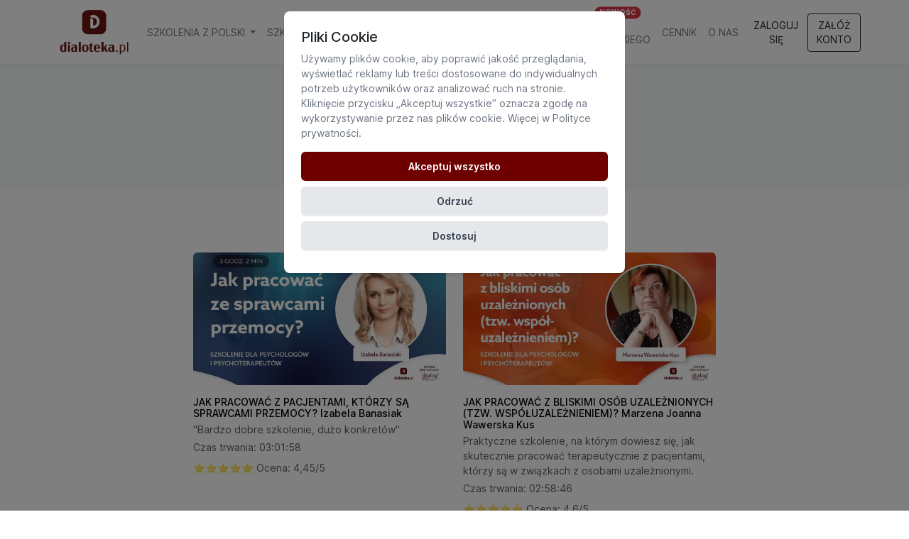

--- FILE ---
content_type: text/html; charset=UTF-8
request_url: https://www.dialoteka.pl/lp/temat-wspoluzaleznienie
body_size: 7276
content:
<!DOCTYPE html>
<html lang="pl">

<head>
    <meta charset="utf-8">
    <meta http-equiv="X-UA-Compatible" content="IE=edge">
    <meta name="viewport" content="width=device-width, initial-scale=1, maximum-scale=1, user-scalable=no"">
        <link rel='shortcut icon' type='image/x-icon' href='https://djceg34j53tq.cloudfront.net/public/uDjWtKj4UZLQXLTAfWMzpAQsFaTWunb2Ql1eOmcK.png' />
        
    <!-- CSRF Token -->
    <meta name="csrf-token" content="eEitqAJC2SSTxvc76LFVtFOuKS9HNLKpm71QtZDJ">

    
    <title>Szkolenia dla psychologów: Współuzależnienie</title>
    <meta property="og:title" content="Szkolenia dla psychologów: Współuzależnienie" />

    <meta name="description" content="Szkolenia online dla psychologów na temat współuzależnień. Praca z bliskimi osób uzależnionych. Jak funkcjonuje trójkąt dramatyczny?">
    <meta property="og:description" content="Szkolenia online dla psychologów na temat współuzależnień. Praca z bliskimi osób uzależnionych. Jak funkcjonuje trójkąt dramatyczny?" />

<meta property="og:url" content="https://www.dialoteka.pl/lp/temat-wspoluzaleznienie" />
<meta property="og:type" content="website" />

    <meta property="og:image" content="https://djceg34j53tq.cloudfront.net/public/tsWsEZNkpmR0hch31YgtxXfERk8MvQdbfOUaqct2.jpeg" />


    <!-- Styles -->
    <link href="/css/web.css?id=0f786fafa3363bc03466ca7ceda6c6cd" rel="stylesheet" type="text/css" media="screen">

    <link href="https://www.dialoteka.pl/css/cookieconsent.min.css" rel="preload" as="style" onload="this.onload=null;this.rel='stylesheet'" media="screen"/>
    <link href="https://www.dialoteka.pl/css/fontawesome/all.min.css" rel="preload" as="style" onload="this.onload=null;this.rel='stylesheet'" media="screen"/>
    
    <noscript>
        <link href="https://www.dialoteka.pl/css/cookieconsent.min.css" rel="stylesheet" type="text/css"  media="screen" />
        <link href="https://www.dialoteka.pl/css/fontawesome/all.min.css" rel="stylesheet" type="text/css" media="screen">
    </noscript>

    <script src="/js/manifest.js?id=863a247d66e96d95c41de55b6eb5e3b5" defer></script>
    <script src="/js/vendor.js?id=7be3ef4e4c4384cbca5d36defac18679" defer></script>
    <script src="/js/web-app.js?id=df38b62d2c311f6a385d7d7d15df6d6f" defer></script>

    <script>
window.dataLayer = window.dataLayer || [];
if (!window.gtag) {
  window.gtag = function () {
    dataLayer.push(arguments);
  };
}

if (localStorage.getItem("consentMode") === null) {
  gtag("consent", "default", {
    ad_storage: "denied",
    ad_user_data: "denied",
    analytics_storage: "denied",
    ad_personalization: "denied",
  });
} else {
  gtag("consent", "default", JSON.parse(localStorage.getItem("consentMode")));
}
</script>

<link href="https://djceg34j53tq.cloudfront.net/cookies/index-dialog.css" rel="stylesheet">
<script src="https://djceg34j53tq.cloudfront.net/cookies/index-dialog.js"></script>

<!-- Google Tag Manager -->
<script>(function(w,d,s,l,i){w[l]=w[l]||[];w[l].push({'gtm.start':
new Date().getTime(),event:'gtm.js'});var f=d.getElementsByTagName(s)[0],
j=d.createElement(s),dl=l!='dataLayer'?'&l='+l:'';j.async=true;j.src=
'https://www.googletagmanager.com/gtm.js?id='+i+dl;f.parentNode.insertBefore(j,f);
})(window,document,'script','dataLayer','GTM-W6WQQF8');</script>
<!-- End Google Tag Manager -->

<!-- Google Tag Manager -->
<script>(function(w,d,s,l,i){w[l]=w[l]||[];w[l].push({'gtm.start':
new Date().getTime(),event:'gtm.js'});var f=d.getElementsByTagName(s)[0],
j=d.createElement(s),dl=l!='dataLayer'?'&l='+l:'';j.async=true;j.src=
'https://www.googletagmanager.com/gtm.js?id='+i+dl;f.parentNode.insertBefore(j,f);
})(window,document,'script','dataLayer','GTM-MBH4GPK');</script>
<!-- End Google Tag Manager -->


<!-- Google tag (gtag.js) -->
<script async src="https://www.googletagmanager.com/gtag/js?id=AW-909443471"></script>
<script>
  window.dataLayer = window.dataLayer || [];
  function gtag(){dataLayer.push(arguments);}
  gtag('js', new Date());

  gtag('config', 'AW-909443471');
</script>

<script>
if (window.location.pathname.indexOf('/checkout') < 0) {
  document.addEventListener('DOMContentLoaded', function() {
    var nav = document.querySelector('.navbar')
    if (nav && nav.classList) {
        nav.classList.add('sticky-top')
    }
  })
}
</script>

<script>
(function () {
  
  const courses_count = 360;
  
  function changeCoursesCount() {
  	document.querySelectorAll('.courses-count-replace').forEach(function (element) {
    	element.innerText = element.innerText.replace(250, courses_count)
    })
  }
  
  function singleBuyButtonsSetup() {
  	const buttons = document.querySelectorAll('.single-buy-button')
    if (buttons.length) {
        buttons.forEach((button) => {
     		button.setAttribute('href', window.location.protocol + '//' + window.location.host + window.location.pathname + '/checkout')    
        })
    }
  }

  function changeCheckoutButtonsToWatch() {
    const checkoutUrl = window.location.protocol + '//' + window.location.host + window.location.pathname + '/checkout';
    const selector = `a[href="${checkoutUrl}"]`;

    document.querySelectorAll(selector).forEach(function (link) {
      link.setAttribute("class", "btn btn-success px-3");
      link.href = window.location.href + "/watch";
      link.innerText = "Dołącz";
    });
    
    
    document.querySelectorAll('.hide-on-access').forEach((element) => {
    	element.classList.add('d-none')
    })
  }

  function ustawStopke() {
    var htmlToInsert = '<div class="container"> <div class="row mt-5"><div class="col-12 col-md-12 col-lg-3 text-center mb-3"><a href="https://szkoladialog.pl/"><img class="img-fluid lazyload w-50" data-src="https://djceg34j53tq.cloudfront.net/dialoteka.pl/szko%C5%82a-dialog-bordo.png" alt="Dialoteka"></a></div><div class="col-12 col-md-4 col-lg-3 text-center text-md-start"><ul class="nav flex-column"><li class="nav-item"><a class="nav-link" style="color: #6d1410" href="https://www.dialoteka.pl/lp/dialoteka-pro">Szkolenia z Polski</a></li><li class="nav-item"><a class="nav-link" style="color: #6d1410" href="https://www.dialoteka.pl/lp/world">Szkolenia ze świata</a></li><li class="nav-item"><a class="nav-link" style="color: #6d1410" href="https://www.dialoteka.pl/lp/nadchodzace-szkolenia">Już wkrótce</a></li></ul></div><div class="col-12 col-md-4 col-lg-3 text-center text-md-start"><ul class="nav flex-column"><li class="nav-item"><a class="nav-link" style="color: #6d1410" href="https://www.dialoteka.pl/lp/o-czym">Tematy szkoleń</a></li><li class="nav-item"><a class="nav-link" style="color: #6d1410" href="https://www.dialoteka.pl/lp/dla-kogo">Dla kogo</a></li><li class="nav-item"><a class="nav-link" style="color: #6d1410" href="https://www.dialoteka.pl/lp/szkola-dla-nas">Prowadzący szkolenia</a></li></ul></div><div class="col-12 col-md-4 col-lg-3 text-center text-md-start"><ul class="nav flex-column"><li class="nav-item"><a class="nav-link" style="color: #6d1410" href="https://www.dialoteka.pl/lp/cennik">Cennik</a></li><li class="nav-item"><a class="nav-link" style="color: #6d1410" href="https://www.dialoteka.pl/lp/certyfikaty">Certyfikaty</a></li></ul></div></div> <div class="row"> <div class="col my-3"> <div class="text-end d-flex justify-content-center justify-content-md-end"> <div class="ms-2"> <a href="https://www.facebook.com/dialoteka" target="_blank" ><img data-src="https://djceg34j53tq.cloudfront.net/dialoteka.pl/facebook_5968764.png" width="25" height="25" class="img-fluid lazyload" /></a> </div> <div class="ms-2"> <a href="https://www.instagram.com/dialoteka.pl/" target="_blank" ><img data-src="https://djceg34j53tq.cloudfront.net/dialoteka.pl/instagram_3955024.png" width="25" height="25" class="img-fluid lazyload" /></a> </div> <div class="ms-2"> <a href="https://www.youtube.com/@Dialoteka" target="_blank" ><img data-src="https://djceg34j53tq.cloudfront.net/dialoteka.pl/youtube_3670147.png" width="25" height="25" class="img-fluid lazyload" /></a> </div> <div class="ms-2"> <a href="https://www.linkedin.com/company/99916811/admin/feed/posts/" target="_blank" ><img data-src="https://djceg34j53tq.cloudfront.net/dialoteka.pl/linkedin_145807.png" width="25" height="25" class="img-fluid lazyload" /></a> </div> </div> </div> </div> </div>';
    var footerElement = document.querySelector('.footer');
    var currentUrl = window.location.href;
    var excludeUrlsRegex = /\/checkout|\/watch/;

    if (footerElement && !excludeUrlsRegex.test(currentUrl)) {
      footerElement.insertAdjacentHTML('beforebegin', htmlToInsert);
    }
  }

  function ustawNowoscNaStronieGlownej() {
    const desiredDomain = 'www.dialoteka.pl'

    const menu_item = document.querySelector(
      'ul.navbar-nav:nth-child(1) > li:nth-child(5) > a:nth-child(1)',
    )
    if (menu_item) {
      menu_item.classList.add('position-relative')
      menu_item.innerHTML =
        'Dialogi Jagielskiego<span class="position-absolute top-0 start-50 translate-middle badge rounded-pill bg-danger">Nowość</span>'
    }

  }
  document.addEventListener('DOMContentLoaded', function () {
    changeCoursesCount()
    singleBuyButtonsSetup()
    ustawNowoscNaStronieGlownej()
    var links = document.querySelectorAll('a[href="https://www.dialoteka.pl/subscribe"]');
    links.forEach(function (link) {
      link.href = 'https://www.dialoteka.pl/lp/cennik';
    });
    ustawStopke()
    if (
      typeof hasAccessToThisCourse !== "undefined" &&
      hasAccessToThisCourse === true
    ) {
      changeCheckoutButtonsToWatch()
    }
  });
})();
</script>

<!-- Przycisk Zarezerwuj Miejsce -->
<script>
!function(){let t={position:"right",mobilePosition:"center",buttonText:"Zarezerwuj miejsce",buttonTextHasAccess:"Oglądaj teraz",buttonColor:"#007bff",buttonTextColor:"#ffffff",buttonClasses:"btn shadow-lg px-4 text-uppercase fw-semibold rounded-pill",targetElementClasses:["hide-on-access","block-button"],shakeInterval:5e3};function e(){return"undefined"!=typeof hasAccessToThisCourse&&!0===hasAccessToThisCourse}document.addEventListener("DOMContentLoaded",()=>{t.targetElementClasses.some(t=>document.getElementsByClassName(t).length>0)&&function n(){var o,a;let s=function n(){let o=document.createElement("button");return o.className=t.buttonClasses,o.textContent="undefined"!=typeof liveStartDate&&liveStartDate instanceof Date&&!e()&&liveStartDate>new Date?t.buttonText:t.buttonTextHasAccess,o.style.backgroundColor=t.buttonColor,o.style.color=t.buttonTextColor,o}();(function e(n){let o=document.createElement("style");o.textContent=`
.floating-button {
position: fixed;
bottom: 25px;
${"right"===t.position?"right: 40px;":"left: 40px;"}
z-index: 1000;
background: linear-gradient(90deg, #ff0000, #a1000a);
color: ${t.buttonTextColor};
}
@media (max-width: 768px) {
.floating-button {
left: 50%;
transform: translateX(-50%);
}
}
`,document.head.appendChild(o),n.classList.add("floating-button")})(s),o=s,document.body.appendChild(o),function n(o){o.addEventListener("click",()=>{if(e())window.location.href=window.location.pathname+"/watch";else{let n=null;for(let o of t.targetElementClasses){let a=document.getElementsByClassName(o);if(a.length>0){n=a[0];break}}n&&n.scrollIntoView({behavior:"smooth",block:"center"})}})}(s),a=s,setInterval(()=>{a.classList.add("shake"),setTimeout(()=>{a.classList.remove("shake")},500)},t.shakeInterval)}()})}();
</script>
<!-- Koniec - Przycisk Zarezerwuj Miejsce -->

<script type="text/javascript">
    (function(c,l,a,r,i,t,y){
        c[a]=c[a]||function(){(c[a].q=c[a].q||[]).push(arguments)};
        t=l.createElement(r);t.async=1;t.src="https://www.clarity.ms/tag/"+i;
        y=l.getElementsByTagName(r)[0];y.parentNode.insertBefore(t,y);
    })(window, document, "clarity", "script", "sf8i54yt41");
</script>

<script src="https://cdndialoteka.pl/dcode_v1.js" async></script>
</head>

<body>
    <!-- Google Tag Manager (noscript) -->
<noscript><iframe src="https://www.googletagmanager.com/ns.html?id=GTM-W6WQQF8"
height="0" width="0" style="display:none;visibility:hidden"></iframe></noscript>
<!-- End Google Tag Manager (noscript) -->


<!-- Google Tag Manager (noscript) -->
<noscript><iframe src="https://www.googletagmanager.com/ns.html?id=GTM-MBH4GPK"
height="0" width="0" style="display:none;visibility:hidden"></iframe></noscript>
<!-- End Google Tag Manager (noscript) -->
    <div id="app">
        <nav class="navbar navbar-light bg-white navbar-expand-lg main-nav border-bottom">
    <div class="container">
        <a class="navbar-brand" href="https://www.dialoteka.pl">
                            <img class="logo img-fluid" src="https://djceg34j53tq.cloudfront.net/public/614JTYBqV5H418rKBNNvrLJJxvYx2stX3hWPzuzL.jpg" alt="Dialoteka.pl | Największa platforma szkoleń dla psychologów i psychoterapeutów">
                    </a>
        <button class="navbar-toggler" type="button" data-bs-toggle="collapse" data-bs-target="#navbarSupportedContent"
            aria-controls="navbarSupportedContent" aria-expanded="false" aria-label="Toggle navigation">
            <span class="navbar-toggler-icon"></span>
        </button>


        <div class="collapse navbar-collapse text-uppercase" id="navbarSupportedContent">
            <!-- Left Side Of Navbar -->
            <ul class="navbar-nav me-auto">
                                                                                        <li class="nav-item dropdown">
                                <a class="nav-link dropdown-toggle" href="#" role="button"
                                    data-bs-toggle="dropdown" aria-expanded="false">
                                    Szkolenia z Polski
                                </a>
                                <ul class="dropdown-menu">
                                                                            <li><a class="dropdown-item" href="https://www.dialoteka.pl/lp/dialoteka-pro">Szkolenia autorskie</a>
                                        </li>
                                                                            <li><a class="dropdown-item" href="https://www.dialoteka.pl/terapia-po-polsku">Terapia Po Polsku</a>
                                        </li>
                                                                    </ul>
                            </li>
                                                                                                <li class="nav-item dropdown">
                                <a class="nav-link dropdown-toggle" href="#" role="button"
                                    data-bs-toggle="dropdown" aria-expanded="false">
                                    Szkolenia ze świata
                                </a>
                                <ul class="dropdown-menu">
                                                                            <li><a class="dropdown-item" href="https://www.dialoteka.pl/lp/world">Szkolenia międzynarodowe</a>
                                        </li>
                                                                            <li><a class="dropdown-item" href="https://www.dialoteka.pl/lp/mastery-in-minutes">Mastery in Minutes</a>
                                        </li>
                                                                    </ul>
                            </li>
                                                                                                <li class="nav-item dropdown">
                                <a class="nav-link dropdown-toggle" href="#" role="button"
                                    data-bs-toggle="dropdown" aria-expanded="false">
                                    Wyszukaj szkolenie
                                </a>
                                <ul class="dropdown-menu">
                                                                            <li><a class="dropdown-item" href="https://www.dialoteka.pl/lp/search">Wyszukiwarka</a>
                                        </li>
                                                                            <li><a class="dropdown-item" href="https://www.dialoteka.pl/lp/o-czym">Tematy szkoleń</a>
                                        </li>
                                                                            <li><a class="dropdown-item" href="https://www.dialoteka.pl/lp/dla-kogo">Dla kogo szkolenia</a>
                                        </li>
                                                                            <li><a class="dropdown-item" href="https://www.dialoteka.pl/lp/szkola-dla-nas">Prowadzący szkoleń</a>
                                        </li>
                                                                            <li><a class="dropdown-item" href="https://www.dialoteka.pl/lp/polecane">Najczęściej oglądane</a>
                                        </li>
                                                                    </ul>
                            </li>
                                                                                                <li class="nav-item"><a class="nav-link" href="https://www.dialoteka.pl/lp/nadchodzace-szkolenia">Już wkrótce</a>
                            </li>
                                                                                                <li class="nav-item"><a class="nav-link" href="https://www.dialoteka.pl/dialogijagielskiego">Dialogi Jagielskiego</a>
                            </li>
                                                                                                <li class="nav-item"><a class="nav-link" href="https://www.dialoteka.pl/lp/cennik">Cennik</a>
                            </li>
                                                                                                <li class="nav-item"><a class="nav-link" href="https://www.dialoteka.pl/lp/o-nas">O nas</a>
                            </li>
                                                                                        </ul>

                        
                            <ul class="navbar-nav ms-auto">
                    <li class="nav-item"><a id="login-link" class="btn btn-text text-dark"
                            href="https://www.dialoteka.pl/login">Zaloguj się</a></li>
                    <li class="nav-item"><a id="register-link" class="btn btn-outline-dark"
                            href="https://www.dialoteka.pl/register">Załóż konto</a></li>
                </ul>
                    </div>
    </div>
</nav>


<div  class=" bg-light  block-text ">
            <div style="background-position: center center;">
    <div style="background-color: #f8f9fa;">
        <div class="container pt-55 pb-5">
                        <div class="row d-flex justify-content-center">
                <div class="col-12 col-md-12 " style="">
                    <div class="w-100" style=""><h1 class="ql-align-center"><span class="fw-bolder">WSPÓŁUZALEŻNIENIE</span></h1></div>
                </div>
            </div>
        </div>
    </div>
</div>

    </div>
<div  class=" block-chosen-product-list ">
            <div style="background-position: center center;">
    <div style="background-color: ;">
        <div class="container pt-55 pb-5">
                        <div class="row d-flex justify-content-center">
                <div class="col-12 col-md-12 " style="">
                    <div class="row d-flex justify-content-center">
                
                                                            <div class="col-12 col-md-6 col-lg-4 my-3 course user-select-none">
    <div class="course-hover-shadow position-relative rounded h-100">
        <a href="https://www.dialoteka.pl/jak-pracowac-z-pacjentami-ktorzy-sa-sprawcami-przemocy"
           class="stretched-link" aria-label="JAK PRACOWAĆ Z PACJENTAMI, KTÓRZY SĄ SPRAWCAMI PRZEMOCY? Izabela Banasiak"></a>

                    <img data-src="https://djceg34j53tq.cloudfront.net/public/PqKh244usd2diO7nKhmf99bTvqR9PyHJMCGFpnii.jpeg" alt="JAK PRACOWAĆ Z PACJENTAMI, KTÓRZY SĄ SPRAWCAMI PRZEMOCY? Izabela Banasiak" width="1280"
                height="800" class="lazyload img-fluid rounded mb-3">
        
        <div class="mb-2">
            <h6 class="text-black mb-1 small">JAK PRACOWAĆ Z PACJENTAMI, KTÓRZY SĄ SPRAWCAMI PRZEMOCY? Izabela Banasiak</h6>
                            <p class="text-muted mb-1 small">&quot;Bardzo dobre szkolenie, dużo konkretów&quot;</p>
                            <p class="text-muted mb-1 small">Czas trwania: 03:01:58</p>
                    </div>

        <div>
            <div class="text-muted small">
                ⭐️⭐️⭐️⭐️⭐️ Ocena: 4,45/5
            </div>
                            <div>
                                    </div>
                    </div>

        <div class="text-center mt-3 position-relative" style="z-index:2;">
                                </div>
    </div>
</div>
                                            <div class="col-12 col-md-6 col-lg-4 my-3 course user-select-none">
    <div class="course-hover-shadow position-relative rounded h-100">
        <a href="https://www.dialoteka.pl/jak-pracowac-z-osobami-wspoluzaleznionymi"
           class="stretched-link" aria-label="JAK PRACOWAĆ Z BLISKIMI OSÓB UZALEŻNIONYCH (TZW. WSPÓŁUZALEŻNIENIEM)? Marzena Joanna Wawerska Kus"></a>

                    <img data-src="https://djceg34j53tq.cloudfront.net/public/1scKksdPnb7cC7EEqsquSEwu9J76pS7MK8jkat1I.jpeg" alt="JAK PRACOWAĆ Z BLISKIMI OSÓB UZALEŻNIONYCH (TZW. WSPÓŁUZALEŻNIENIEM)? Marzena Joanna Wawerska Kus" width="1280"
                height="800" class="lazyload img-fluid rounded mb-3">
        
        <div class="mb-2">
            <h6 class="text-black mb-1 small">JAK PRACOWAĆ Z BLISKIMI OSÓB UZALEŻNIONYCH (TZW. WSPÓŁUZALEŻNIENIEM)? Marzena Joanna Wawerska Kus</h6>
                            <p class="text-muted mb-1 small">Praktyczne szkolenie, na którym dowiesz się, jak skutecznie pracować terapeutycznie z pacjentami, którzy są w związkach z osobami uzależnionymi.</p>
                            <p class="text-muted mb-1 small">Czas trwania: 02:58:46</p>
                    </div>

        <div>
            <div class="text-muted small">
                ⭐️⭐️⭐️⭐️⭐️ Ocena: 4,6/5
            </div>
                            <div>
                                    </div>
                    </div>

        <div class="text-center mt-3 position-relative" style="z-index:2;">
                                </div>
    </div>
</div>
                                    
            </div>
                </div>
            </div>
        </div>
    </div>
</div>

    </div>
<div  class=" bg-light  block-button-custom ">
            <div style="background-position: center center;">
    <div style="background-color: #FFFFFFFF;">
        <div class="container pt-5 pb-5">
                        <div class="row d-flex justify-content-center">
                <div class="col-12 col-md-12 " style="">
                    <div class="row">
        <div class="col text-center">
            <a 
            class="px-5 btn btn-lg fw-semibold btn-danger "
            href="https://www.dialoteka.pl/lp/tematy"
            target=""
                        >Wróć do wszystkich kategorii &gt;&gt;</a>
        </div>
    </div>
                </div>
            </div>
        </div>
    </div>
</div>

    </div>
<div  class=" block-text ">
            <div style="background-image: url(https://djceg34j53tq.cloudfront.net/public/PmuHSkVHruCLTdLSsHUHVALZIt5j6PI7RpeuCAnd.jpeg);background-position: center center;background-repeat: repeat-x;">
    <div style="background-color: ;">
        <div class="container pt-55 pb-55">
                        <div class="row d-flex justify-content-center">
                <div class="col-12 col-md-12 " style="">
                    <div class="w-100" style=""><h3 class="ql-align-center"><span style="color: rgb(255, 255, 255);">Zdobądź</span><span style="color: rgb(255, 255, 255);" class="fw-bold"> praktyczne doświadczenie. </span></h3><h3 class="ql-align-center"><span style="color: rgb(255, 255, 255);">Oglądaj jak prowadzą sesje </span><span style="color: rgb(255, 255, 255);" class="fw-bold">najwybitniejsi. </span></h3><h3 class="ql-align-center"><span style="color: rgb(255, 255, 255);">Poszerz swój warsztat o</span><span style="color: rgb(255, 255, 255);" class="fw-bold"> techniki z wielu różnych nurtów. </span></h3></div>
                </div>
            </div>
        </div>
    </div>
</div>

    </div>

    </div>
    <footer class="footer">
    <div class="container">
        
        <div class="row py-4 border-top">
            <div class="col-md-6 text-center text-md-start">

                                                    <span class="small text-muted">© 2026 <a class="text-muted"
                            href="https://www.szkoladialog.pl">Dialoteka.pl</a></span>
                                <span class="skyier-signature small text-muted">| Wspierane przez <a class="text-muted"
                        href="https://skyier.com">Skyier</a></span>
            </div>
            <div class="col-md-6 text-center text-md-end">
                <a class="text-muted small" href="https://www.dialoteka.pl/terms">Regulamin</a>
                <span class="text-muted small">|</span>
                <a class="text-muted small" href="https://www.dialoteka.pl/privacy">Polityka prywatności</a>
                <span class="text-muted small">|</span>
                                <a id="contact-e" class="text-muted small" href="#">Kontakt</a>
                <script>
                    (function() {
                        var c = document.getElementById('contact-e');
                        c.href = 'mailto:szkolenia}--[małpa]--{dialoteka.pl'.replace('}--[małpa]--{', '@');
                        c.addEventListener('click', function(e) {
                            window.open(c.href, 'mail')
                        })
                    })()
                </script>
            </div>
        </div>
    </div>
</footer>
    </body>

</html>

--- FILE ---
content_type: text/css
request_url: https://djceg34j53tq.cloudfront.net/cookies/index-dialog.css
body_size: 910
content:
.backdrop[data-v-e7cc9d93]{position:fixed;top:0;left:0;width:100%;height:100%;background-color:#00000080;display:flex;justify-content:center;align-items:center;z-index:1022}.fixedCenter[data-v-e7cc9d93]{position:fixed;left:0;top:0;display:flex;align-items:center;justify-content:flex-end;padding:1rem;max-width:32rem;z-index:1048}@media (min-width: 640px){.fixedCenter[data-v-e7cc9d93]{left:50%;transform:translate(-50%);align-items:end}}.fixedBottom[data-v-e7cc9d93]{position:fixed;left:0;bottom:0;display:flex;justify-content:center;align-items:end;padding:1rem;max-width:32rem;z-index:1048}@media (min-width: 640px){.fixedBottom[data-v-e7cc9d93]{align-items:center;justify-content:flex-end}}.modalContainer[data-v-e7cc9d93]{background-color:#fff;border-radius:.5rem;box-shadow:0 4px 6px -1px #0000001a,0 2px 4px -1px #0000000f;padding:1.5rem}.header[data-v-e7cc9d93]{margin-bottom:1rem}.title[data-v-e7cc9d93]{font-size:1.25rem;margin-bottom:.5rem}.description[data-v-e7cc9d93]{color:#6b7280;font-size:.875rem}button[data-v-e7cc9d93]{background:none;color:inherit;border:none;padding:0;font:inherit;cursor:pointer;outline:inherit}.fullWidthButton[data-v-e7cc9d93]{display:block;width:100%;margin-bottom:.5rem;border-radius:.375rem;padding:.625rem;font-size:.875rem;font-weight:600;color:#fff;box-shadow:0 1px 2px #0000000d;cursor:pointer;transition:background-color .2s}.buttonPrimary[data-v-e7cc9d93]{background-color:#6f0000}.buttonPrimary[data-v-e7cc9d93]:hover{background-color:#5e0000}.buttonPrimary[data-v-e7cc9d93]:focus-visible{outline:2px solid #374151;outline-offset:2px}.byttonSecondary[data-v-e7cc9d93]{background-color:#e5e7eb;color:#374151}.byttonSecondary[data-v-e7cc9d93]:hover{background-color:#d1d5db}.mb-2[data-v-f59aa27d]{margin-bottom:.5rem}.mt-4[data-v-f59aa27d]{margin-top:1rem}.w-full[data-v-f59aa27d]{width:100%}.pointer[data-v-f59aa27d]{cursor:pointer}.size-6[data-v-f59aa27d]{width:1.5rem;height:1.5rem}.flex-buttons-wrapper[data-v-f59aa27d]{display:flex;gap:10px}.flex[data-v-f59aa27d]{display:flex}.justify-between[data-v-f59aa27d]{justify-content:space-between}.modalBackdrop[data-v-f59aa27d]{position:fixed;top:0;right:0;bottom:0;left:0;z-index:1049;width:100vw;overflow-y:auto;background-color:#00000080}.modalCenteredContent[data-v-f59aa27d]{display:flex;justify-content:center;padding:1rem;text-align:center}@media (min-width: 640px){p .modalCenteredContent[data-v-f59aa27d]{align-items:center;padding:0}}.preferencesModal[data-v-f59aa27d]{position:relative;transform:translateZ(0);overflow:hidden;border-radius:.5rem;background-color:#fff;padding:1rem;text-align:left;box-shadow:0 4px 6px #0000001a,0 2px 4px #0000000f;transition:all .3s ease}@media (min-width: 640px){.preferencesModal[data-v-f59aa27d]{margin-top:2rem;margin-bottom:2rem;width:100%;max-width:32rem;padding:1.5rem}}.modalHeader[data-v-f59aa27d]{margin-bottom:1rem}.modalTitle[data-v-f59aa27d]{font-size:1.25rem;margin-bottom:.5rem}.text-sm[data-v-f59aa27d],.modalDescription[data-v-f59aa27d]{font-size:.875rem}.text-secondary[data-v-f59aa27d]{color:#6b7280}.checkboxContainer[data-v-f59aa27d]{position:relative;display:flex;gap:.75rem}.checkboxFlex[data-v-f59aa27d]{display:flex;height:1.5rem;align-items:center}.checkbox[data-v-f59aa27d]{height:1rem;width:1rem;cursor:pointer}.checkbox[disabled][data-v-f59aa27d]{cursor:not-allowed}.checkboxLabel[data-v-f59aa27d]{font-size:.875rem}button[data-v-f59aa27d]{background:none;color:inherit;border:none;padding:0;font:inherit;cursor:pointer;outline:inherit}.button[data-v-f59aa27d]{margin-bottom:.5rem;border-radius:.375rem;padding:.625rem;font-size:.875rem;font-weight:600;color:#fff;box-shadow:0 1px 2px #0000000d;cursor:pointer;transition:background-color .2s;flex:auto}.buttonPrimary[data-v-f59aa27d]{background-color:#6f0000}.buttonPrimary[data-v-f59aa27d]:hover{background-color:#5e0000}.buttonPrimary[data-v-f59aa27d]:focus-visible{outline:2px solid #374151;outline-offset:2px}.buttonSecondary[data-v-f59aa27d]{background-color:#e5e7eb;color:#374151}.buttonSecondary[data-v-f59aa27d]:hover{background-color:#d1d5db}


--- FILE ---
content_type: application/javascript; charset=utf-8
request_url: https://www.dialoteka.pl/js/web-app.js?id=df38b62d2c311f6a385d7d7d15df6d6f
body_size: 814774
content:
/*! For license information please see web-app.js.LICENSE.txt */
(self.webpackChunkskyier_docker_test=self.webpackChunkskyier_docker_test||[]).push([[489],{134:(t,e,n)=>{"use strict";n.d(e,{A:()=>i});var r=n(271);function i(t){var e=(0,r.A)(t),n=e.overflow,i=e.overflowX,o=e.overflowY;return/auto|scroll|overlay|hidden/.test(n+o+i)}},222:(t,e,n)=>{"use strict";n.d(e,{A:()=>i});var r=n(8979);function i(t){var e=(0,r.A)(t);return{scrollLeft:e.pageXOffset,scrollTop:e.pageYOffset}}},251:(t,e)=>{e.read=function(t,e,n,r,i){var o,a,s=8*i-r-1,c=(1<<s)-1,u=c>>1,l=-7,d=n?i-1:0,p=n?-1:1,f=t[e+d];for(d+=p,o=f&(1<<-l)-1,f>>=-l,l+=s;l>0;o=256*o+t[e+d],d+=p,l-=8);for(a=o&(1<<-l)-1,o>>=-l,l+=r;l>0;a=256*a+t[e+d],d+=p,l-=8);if(0===o)o=1-u;else{if(o===c)return a?NaN:1/0*(f?-1:1);a+=Math.pow(2,r),o-=u}return(f?-1:1)*a*Math.pow(2,o-r)},e.write=function(t,e,n,r,i,o){var a,s,c,u=8*o-i-1,l=(1<<u)-1,d=l>>1,p=23===i?Math.pow(2,-24)-Math.pow(2,-77):0,f=r?0:o-1,h=r?1:-1,m=e<0||0===e&&1/e<0?1:0;for(e=Math.abs(e),isNaN(e)||e===1/0?(s=isNaN(e)?1:0,a=l):(a=Math.floor(Math.log(e)/Math.LN2),e*(c=Math.pow(2,-a))<1&&(a--,c*=2),(e+=a+d>=1?p/c:p*Math.pow(2,1-d))*c>=2&&(a++,c/=2),a+d>=l?(s=0,a=l):a+d>=1?(s=(e*c-1)*Math.pow(2,i),a+=d):(s=e*Math.pow(2,d-1)*Math.pow(2,i),a=0));i>=8;t[n+f]=255&s,f+=h,s/=256,i-=8);for(a=a<<i|s,u+=i;u>0;t[n+f]=255&a,f+=h,a/=256,u-=8);t[n+f-h]|=128*m}},271:(t,e,n)=>{"use strict";n.d(e,{A:()=>i});var r=n(8979);function i(t){return(0,r.A)(t).getComputedStyle(t)}},455:(t,e,n)=>{"use strict";n.d(e,{n4:()=>_,UD:()=>w});var r=n(6354),i=n(222),o=n(8979),a=n(5581);var s=n(7604),c=n(793),u=n(9760),l=n(134),d=n(6906);function p(t,e,n){void 0===n&&(n=!1);var p,f,h=(0,a.sb)(e),m=(0,a.sb)(e)&&function(t){var e=t.getBoundingClientRect(),n=(0,d.LI)(e.width)/t.offsetWidth||1,r=(0,d.LI)(e.height)/t.offsetHeight||1;return 1!==n||1!==r}(e),y=(0,u.A)(e),v=(0,r.A)(t,m,n),g={scrollLeft:0,scrollTop:0},b={x:0,y:0};return(h||!h&&!n)&&(("body"!==(0,s.A)(e)||(0,l.A)(y))&&(g=(p=e)!==(0,o.A)(p)&&(0,a.sb)(p)?{scrollLeft:(f=p).scrollLeft,scrollTop:f.scrollTop}:(0,i.A)(p)),(0,a.sb)(e)?((b=(0,r.A)(e,!0)).x+=e.clientLeft,b.y+=e.clientTop):y&&(b.x=(0,c.A)(y))),{x:v.left+g.scrollLeft-b.x,y:v.top+g.scrollTop-b.y,width:v.width,height:v.height}}var f=n(6979),h=n(7579),m=n(7275),y=n(4278);function v(t){var e=new Map,n=new Set,r=[];function i(t){n.add(t.name),[].concat(t.requires||[],t.requiresIfExists||[]).forEach((function(t){if(!n.has(t)){var r=e.get(t);r&&i(r)}})),r.push(t)}return t.forEach((function(t){e.set(t.name,t)})),t.forEach((function(t){n.has(t.name)||i(t)})),r}var g={placement:"bottom",modifiers:[],strategy:"absolute"};function b(){for(var t=arguments.length,e=new Array(t),n=0;n<t;n++)e[n]=arguments[n];return!e.some((function(t){return!(t&&"function"==typeof t.getBoundingClientRect)}))}function w(t){void 0===t&&(t={});var e=t,n=e.defaultModifiers,r=void 0===n?[]:n,i=e.defaultOptions,o=void 0===i?g:i;return function(t,e,n){void 0===n&&(n=o);var i,s,c={placement:"bottom",orderedModifiers:[],options:Object.assign({},g,o),modifiersData:{},elements:{reference:t,popper:e},attributes:{},styles:{}},u=[],l=!1,d={state:c,setOptions:function(n){var i="function"==typeof n?n(c.options):n;w(),c.options=Object.assign({},o,c.options,i),c.scrollParents={reference:(0,a.vq)(t)?(0,h.A)(t):t.contextElement?(0,h.A)(t.contextElement):[],popper:(0,h.A)(e)};var s,l,p=function(t){var e=v(t);return y.GM.reduce((function(t,n){return t.concat(e.filter((function(t){return t.phase===n})))}),[])}((s=[].concat(r,c.options.modifiers),l=s.reduce((function(t,e){var n=t[e.name];return t[e.name]=n?Object.assign({},n,e,{options:Object.assign({},n.options,e.options),data:Object.assign({},n.data,e.data)}):e,t}),{}),Object.keys(l).map((function(t){return l[t]}))));return c.orderedModifiers=p.filter((function(t){return t.enabled})),c.orderedModifiers.forEach((function(t){var e=t.name,n=t.options,r=void 0===n?{}:n,i=t.effect;if("function"==typeof i){var o=i({state:c,name:e,instance:d,options:r}),a=function(){};u.push(o||a)}})),d.update()},forceUpdate:function(){if(!l){var t=c.elements,e=t.reference,n=t.popper;if(b(e,n)){c.rects={reference:p(e,(0,m.A)(n),"fixed"===c.options.strategy),popper:(0,f.A)(n)},c.reset=!1,c.placement=c.options.placement,c.orderedModifiers.forEach((function(t){return c.modifiersData[t.name]=Object.assign({},t.data)}));for(var r=0;r<c.orderedModifiers.length;r++)if(!0!==c.reset){var i=c.orderedModifiers[r],o=i.fn,a=i.options,s=void 0===a?{}:a,u=i.name;"function"==typeof o&&(c=o({state:c,options:s,name:u,instance:d})||c)}else c.reset=!1,r=-1}}},update:(i=function(){return new Promise((function(t){d.forceUpdate(),t(c)}))},function(){return s||(s=new Promise((function(t){Promise.resolve().then((function(){s=void 0,t(i())}))}))),s}),destroy:function(){w(),l=!0}};if(!b(t,e))return d;function w(){u.forEach((function(t){return t()})),u=[]}return d.setOptions(n).then((function(t){!l&&n.onFirstUpdate&&n.onFirstUpdate(t)})),d}}var _=w()},704:t=>{"use strict";t.exports={visa:{niceType:"Visa",type:"visa",patterns:[4],gaps:[4,8,12],lengths:[16,18,19],code:{name:"CVV",size:3}},mastercard:{niceType:"Mastercard",type:"mastercard",patterns:[[51,55],[2221,2229],[223,229],[23,26],[270,271],2720],gaps:[4,8,12],lengths:[16],code:{name:"CVC",size:3}},"american-express":{niceType:"American Express",type:"american-express",patterns:[34,37],gaps:[4,10],lengths:[15],code:{name:"CID",size:4}},"diners-club":{niceType:"Diners Club",type:"diners-club",patterns:[[300,305],36,38,39],gaps:[4,10],lengths:[14,16,19],code:{name:"CVV",size:3}},discover:{niceType:"Discover",type:"discover",patterns:[6011,[644,649],65],gaps:[4,8,12],lengths:[16,19],code:{name:"CID",size:3}},jcb:{niceType:"JCB",type:"jcb",patterns:[2131,1800,[3528,3589]],gaps:[4,8,12],lengths:[16,17,18,19],code:{name:"CVV",size:3}},unionpay:{niceType:"UnionPay",type:"unionpay",patterns:[620,[624,626],[62100,62182],[62184,62187],[62185,62197],[62200,62205],[622010,622999],622018,[622019,622999],[62207,62209],[622126,622925],[623,626],6270,6272,6276,[627700,627779],[627781,627799],[6282,6289],6291,6292,810,[8110,8131],[8132,8151],[8152,8163],[8164,8171]],gaps:[4,8,12],lengths:[14,15,16,17,18,19],code:{name:"CVN",size:3}},maestro:{niceType:"Maestro",type:"maestro",patterns:[493698,[5e5,506698],[506779,508999],[56,59],63,67,6],gaps:[4,8,12],lengths:[12,13,14,15,16,17,18,19],code:{name:"CVC",size:3}},elo:{niceType:"Elo",type:"elo",patterns:[401178,401179,438935,457631,457632,431274,451416,457393,504175,[506699,506778],[509e3,509999],627780,636297,636368,[650031,650033],[650035,650051],[650405,650439],[650485,650538],[650541,650598],[650700,650718],[650720,650727],[650901,650978],[651652,651679],[655e3,655019],[655021,655058]],gaps:[4,8,12],lengths:[16],code:{name:"CVE",size:3}},mir:{niceType:"Mir",type:"mir",patterns:[[2200,2204]],gaps:[4,8,12],lengths:[16,17,18,19],code:{name:"CVP2",size:3}},hiper:{niceType:"Hiper",type:"hiper",patterns:[637095,637568,637599,637609,637612],gaps:[4,8,12],lengths:[16],code:{name:"CVC",size:3}},hipercard:{niceType:"Hipercard",type:"hipercard",patterns:[606282],gaps:[4,8,12],lengths:[16],code:{name:"CVC",size:3}}}},793:(t,e,n)=>{"use strict";n.d(e,{A:()=>a});var r=n(6354),i=n(9760),o=n(222);function a(t){return(0,r.A)((0,i.A)(t)).left+(0,o.A)(t).scrollLeft}},912:t=>{"use strict";function e(t,e,n){return{isValid:t,isPotentiallyValid:e,isCurrentYear:n||!1}}t.exports=function(t,n){var r,i,o,a,s;return n=n||19,"string"!=typeof t?e(!1,!1):""===t.replace(/\s/g,"")?e(!1,!0):/^\d*$/.test(t)?(i=t.length)<2?e(!1,!0):(r=(new Date).getFullYear(),3===i?e(!1,t.slice(0,2)===String(r).slice(0,2)):i>4?e(!1,!1):(t=parseInt(t,10),o=Number(String(r).substr(2,2)),2===i?(s=o===t,a=t>=o&&t<=o+n):4===i&&(s=r===t,a=t>=r&&t<=r+n),e(a,a,s))):e(!1,!1)}},1007:(t,e,n)=>{"use strict";function r(t,e){return e.reduce((function(e,n){return e[n]=t,e}),{})}n.d(e,{A:()=>r})},1100:t=>{t.exports={indexOf:function(t,e){var n,r;if(Array.prototype.indexOf)return t.indexOf(e);for(n=0,r=t.length;n<r;n++)if(t[n]===e)return n;return-1},forEach:function(t,e,n){var r,i;if(Array.prototype.forEach)return t.forEach(e,n);for(r=0,i=t.length;r<i;r++)e.call(n,t[r],r,t)},trim:function(t){return String.prototype.trim?t.trim():t.replace(/(^\s*)|(\s*$)/g,"")},trimRight:function(t){return String.prototype.trimRight?t.trimRight():t.replace(/(\s*$)/g,"")}}},1160:(t,e,n)=>{"use strict";var r=n(2063),i=n(3992),o=/^[\x00-\x20\u00a0\u1680\u2000-\u200a\u2028\u2029\u202f\u205f\u3000\ufeff]+/,a=/[\n\r\t]/g,s=/^[A-Za-z][A-Za-z0-9+-.]*:\/\//,c=/:\d+$/,u=/^([a-z][a-z0-9.+-]*:)?(\/\/)?([\\/]+)?([\S\s]*)/i,l=/^[a-zA-Z]:/;function d(t){return(t||"").toString().replace(o,"")}var p=[["#","hash"],["?","query"],function(t,e){return m(e.protocol)?t.replace(/\\/g,"/"):t},["/","pathname"],["@","auth",1],[NaN,"host",void 0,1,1],[/:(\d*)$/,"port",void 0,1],[NaN,"hostname",void 0,1,1]],f={hash:1,query:1};function h(t){var e,r=("undefined"!=typeof window?window:void 0!==n.g?n.g:"undefined"!=typeof self?self:{}).location||{},i={},o=typeof(t=t||r);if("blob:"===t.protocol)i=new v(unescape(t.pathname),{});else if("string"===o)for(e in i=new v(t,{}),f)delete i[e];else if("object"===o){for(e in t)e in f||(i[e]=t[e]);void 0===i.slashes&&(i.slashes=s.test(t.href))}return i}function m(t){return"file:"===t||"ftp:"===t||"http:"===t||"https:"===t||"ws:"===t||"wss:"===t}function y(t,e){t=(t=d(t)).replace(a,""),e=e||{};var n,r=u.exec(t),i=r[1]?r[1].toLowerCase():"",o=!!r[2],s=!!r[3],c=0;return o?s?(n=r[2]+r[3]+r[4],c=r[2].length+r[3].length):(n=r[2]+r[4],c=r[2].length):s?(n=r[3]+r[4],c=r[3].length):n=r[4],"file:"===i?c>=2&&(n=n.slice(2)):m(i)?n=r[4]:i?o&&(n=n.slice(2)):c>=2&&m(e.protocol)&&(n=r[4]),{protocol:i,slashes:o||m(i),slashesCount:c,rest:n}}function v(t,e,n){if(t=(t=d(t)).replace(a,""),!(this instanceof v))return new v(t,e,n);var o,s,c,u,f,g,b=p.slice(),w=typeof e,_=this,k=0;for("object"!==w&&"string"!==w&&(n=e,e=null),n&&"function"!=typeof n&&(n=i.parse),o=!(s=y(t||"",e=h(e))).protocol&&!s.slashes,_.slashes=s.slashes||o&&e.slashes,_.protocol=s.protocol||e.protocol||"",t=s.rest,("file:"===s.protocol&&(2!==s.slashesCount||l.test(t))||!s.slashes&&(s.protocol||s.slashesCount<2||!m(_.protocol)))&&(b[3]=[/(.*)/,"pathname"]);k<b.length;k++)"function"!=typeof(u=b[k])?(c=u[0],g=u[1],c!=c?_[g]=t:"string"==typeof c?~(f="@"===c?t.lastIndexOf(c):t.indexOf(c))&&("number"==typeof u[2]?(_[g]=t.slice(0,f),t=t.slice(f+u[2])):(_[g]=t.slice(f),t=t.slice(0,f))):(f=c.exec(t))&&(_[g]=f[1],t=t.slice(0,f.index)),_[g]=_[g]||o&&u[3]&&e[g]||"",u[4]&&(_[g]=_[g].toLowerCase())):t=u(t,_);n&&(_.query=n(_.query)),o&&e.slashes&&"/"!==_.pathname.charAt(0)&&(""!==_.pathname||""!==e.pathname)&&(_.pathname=function(t,e){if(""===t)return e;for(var n=(e||"/").split("/").slice(0,-1).concat(t.split("/")),r=n.length,i=n[r-1],o=!1,a=0;r--;)"."===n[r]?n.splice(r,1):".."===n[r]?(n.splice(r,1),a++):a&&(0===r&&(o=!0),n.splice(r,1),a--);return o&&n.unshift(""),"."!==i&&".."!==i||n.push(""),n.join("/")}(_.pathname,e.pathname)),"/"!==_.pathname.charAt(0)&&m(_.protocol)&&(_.pathname="/"+_.pathname),r(_.port,_.protocol)||(_.host=_.hostname,_.port=""),_.username=_.password="",_.auth&&(~(f=_.auth.indexOf(":"))?(_.username=_.auth.slice(0,f),_.username=encodeURIComponent(decodeURIComponent(_.username)),_.password=_.auth.slice(f+1),_.password=encodeURIComponent(decodeURIComponent(_.password))):_.username=encodeURIComponent(decodeURIComponent(_.auth)),_.auth=_.password?_.username+":"+_.password:_.username),_.origin="file:"!==_.protocol&&m(_.protocol)&&_.host?_.protocol+"//"+_.host:"null",_.href=_.toString()}v.prototype={set:function(t,e,n){var o=this;switch(t){case"query":"string"==typeof e&&e.length&&(e=(n||i.parse)(e)),o[t]=e;break;case"port":o[t]=e,r(e,o.protocol)?e&&(o.host=o.hostname+":"+e):(o.host=o.hostname,o[t]="");break;case"hostname":o[t]=e,o.port&&(e+=":"+o.port),o.host=e;break;case"host":o[t]=e,c.test(e)?(e=e.split(":"),o.port=e.pop(),o.hostname=e.join(":")):(o.hostname=e,o.port="");break;case"protocol":o.protocol=e.toLowerCase(),o.slashes=!n;break;case"pathname":case"hash":if(e){var a="pathname"===t?"/":"#";o[t]=e.charAt(0)!==a?a+e:e}else o[t]=e;break;case"username":case"password":o[t]=encodeURIComponent(e);break;case"auth":var s=e.indexOf(":");~s?(o.username=e.slice(0,s),o.username=encodeURIComponent(decodeURIComponent(o.username)),o.password=e.slice(s+1),o.password=encodeURIComponent(decodeURIComponent(o.password))):o.username=encodeURIComponent(decodeURIComponent(e))}for(var u=0;u<p.length;u++){var l=p[u];l[4]&&(o[l[1]]=o[l[1]].toLowerCase())}return o.auth=o.password?o.username+":"+o.password:o.username,o.origin="file:"!==o.protocol&&m(o.protocol)&&o.host?o.protocol+"//"+o.host:"null",o.href=o.toString(),o},toString:function(t){t&&"function"==typeof t||(t=i.stringify);var e,n=this,r=n.host,o=n.protocol;o&&":"!==o.charAt(o.length-1)&&(o+=":");var a=o+(n.protocol&&n.slashes||m(n.protocol)?"//":"");return n.username?(a+=n.username,n.password&&(a+=":"+n.password),a+="@"):n.password?(a+=":"+n.password,a+="@"):"file:"!==n.protocol&&m(n.protocol)&&!r&&"/"!==n.pathname&&(a+="@"),(":"===r[r.length-1]||c.test(n.hostname)&&!n.port)&&(r+=":"),a+=r+n.pathname,(e="object"==typeof n.query?t(n.query):n.query)&&(a+="?"!==e.charAt(0)?"?"+e:e),n.hash&&(a+=n.hash),a}},v.extractProtocol=y,v.location=h,v.trimLeft=d,v.qs=i,t.exports=v},1262:(t,e,n)=>{"use strict";n.d(e,{A:()=>f});var r=n(4278),i=n(7275),o=n(8979),a=n(9760),s=n(271),c=n(2632),u=n(8101),l=n(6906),d={top:"auto",right:"auto",bottom:"auto",left:"auto"};function p(t){var e,n=t.popper,c=t.popperRect,u=t.placement,p=t.variation,f=t.offsets,h=t.position,m=t.gpuAcceleration,y=t.adaptive,v=t.roundOffsets,g=t.isFixed,b=f.x,w=void 0===b?0:b,_=f.y,k=void 0===_?0:_,z="function"==typeof v?v({x:w,y:k}):{x:w,y:k};w=z.x,k=z.y;var x=f.hasOwnProperty("x"),S=f.hasOwnProperty("y"),A=r.kb,C=r.Mn,j=window;if(y){var T=(0,i.A)(n),E="clientHeight",O="clientWidth";if(T===(0,o.A)(n)&&(T=(0,a.A)(n),"static"!==(0,s.A)(T).position&&"absolute"===h&&(E="scrollHeight",O="scrollWidth")),u===r.Mn||(u===r.kb||u===r.pG)&&p===r._N)C=r.sQ,k-=(g&&T===j&&j.visualViewport?j.visualViewport.height:T[E])-c.height,k*=m?1:-1;if(u===r.kb||(u===r.Mn||u===r.sQ)&&p===r._N)A=r.pG,w-=(g&&T===j&&j.visualViewport?j.visualViewport.width:T[O])-c.width,w*=m?1:-1}var P,D=Object.assign({position:h},y&&d),R=!0===v?function(t,e){var n=t.x,r=t.y,i=e.devicePixelRatio||1;return{x:(0,l.LI)(n*i)/i||0,y:(0,l.LI)(r*i)/i||0}}({x:w,y:k},(0,o.A)(n)):{x:w,y:k};return w=R.x,k=R.y,m?Object.assign({},D,((P={})[C]=S?"0":"",P[A]=x?"0":"",P.transform=(j.devicePixelRatio||1)<=1?"translate("+w+"px, "+k+"px)":"translate3d("+w+"px, "+k+"px, 0)",P)):Object.assign({},D,((e={})[C]=S?k+"px":"",e[A]=x?w+"px":"",e.transform="",e))}const f={name:"computeStyles",enabled:!0,phase:"beforeWrite",fn:function(t){var e=t.state,n=t.options,r=n.gpuAcceleration,i=void 0===r||r,o=n.adaptive,a=void 0===o||o,s=n.roundOffsets,l=void 0===s||s,d={placement:(0,c.A)(e.placement),variation:(0,u.A)(e.placement),popper:e.elements.popper,popperRect:e.rects.popper,gpuAcceleration:i,isFixed:"fixed"===e.options.strategy};null!=e.modifiersData.popperOffsets&&(e.styles.popper=Object.assign({},e.styles.popper,p(Object.assign({},d,{offsets:e.modifiersData.popperOffsets,position:e.options.strategy,adaptive:a,roundOffsets:l})))),null!=e.modifiersData.arrow&&(e.styles.arrow=Object.assign({},e.styles.arrow,p(Object.assign({},d,{offsets:e.modifiersData.arrow,position:"absolute",adaptive:!1,roundOffsets:l})))),e.attributes.popper=Object.assign({},e.attributes.popper,{"data-popper-placement":e.placement})},data:{}}},1433:t=>{"use strict";t.exports=function(t){return t?JSON.parse(JSON.stringify(t)):null}},1459:(t,e,n)=>{"use strict";n.d(e,{VZ:()=>o,pq:()=>a});var r=n(3388),i={};function o(){return(0,r.wD)()?n.g:"undefined"!=typeof window?window:"undefined"!=typeof self?self:i}function a(t){var e=o();if(!("console"in e))return t();var n=e.console,r={};["debug","info","warn","error","log","assert"].forEach((function(t){t in e.console&&n[t].__sentry_original__&&(r[t]=n[t],n[t]=n[t].__sentry_original__)}));var i=t();return Object.keys(r).forEach((function(t){n[t]=r[t]})),i}},1576:(t,e,n)=>{"use strict";n.d(e,{n4:()=>h});var r=n(455),i=n(9068),o=n(5059),a=n(1262),s=n(6607),c=n(8490),u=n(6489),l=n(4575),d=n(8256),p=n(9081),f=[i.A,o.A,a.A,s.A,c.A,u.A,l.A,d.A,p.A],h=(0,r.UD)({defaultModifiers:f})},1704:(t,e,n)=>{"use strict";n.d(e,{A:()=>r});const r=(0,n(4486).A)({},(function(){this._self._c;return this._m(0)}),[function(){var t=this._self._c;return t("div",{staticClass:"d-flex justify-content-center align-items-center w-100"},[t("div",{staticClass:"spinner-border",attrs:{role:"status"}},[t("span",{staticClass:"sr-only"},[this._v("Loading...")])])])}],!1,null,null,null).exports},1718:(t,e,n)=>{"use strict";function r(t){return r="function"==typeof Symbol&&"symbol"==typeof Symbol.iterator?function(t){return typeof t}:function(t){return t&&"function"==typeof Symbol&&t.constructor===Symbol&&t!==Symbol.prototype?"symbol":typeof t},r(t)}n.d(e,{A:()=>l});var i={namespaced:!0,state:{locale:null,fallback:null,translations:{}},mutations:{SET_LOCALE:function(t,e){t.locale=e.locale},ADD_LOCALE:function(t,e){var n=o(e.translations);if(t.translations.hasOwnProperty(e.locale)){var r=t.translations[e.locale];t.translations[e.locale]=Object.assign({},r,n)}else t.translations[e.locale]=n;try{t.translations.__ob__&&t.translations.__ob__.dep.notify()}catch(t){}},REPLACE_LOCALE:function(t,e){var n=o(e.translations);t.translations[e.locale]=n;try{t.translations.__ob__&&t.translations.__ob__.dep.notify()}catch(t){}},REMOVE_LOCALE:function(t,e){if(t.translations.hasOwnProperty(e.locale)){t.locale===e.locale&&(t.locale=null);var n=Object.assign({},t.translations);delete n[e.locale],t.translations=n}},SET_FALLBACK_LOCALE:function(t,e){t.fallback=e.locale}},actions:{setLocale:function(t,e){t.commit({type:"SET_LOCALE",locale:e.locale})},addLocale:function(t,e){t.commit({type:"ADD_LOCALE",locale:e.locale,translations:e.translations})},replaceLocale:function(t,e){t.commit({type:"REPLACE_LOCALE",locale:e.locale,translations:e.translations})},removeLocale:function(t,e){t.commit({type:"REMOVE_LOCALE",locale:e.locale,translations:e.translations})},setFallbackLocale:function(t,e){t.commit({type:"SET_FALLBACK_LOCALE",locale:e.locale})}}},o=function t(e){var n,i={};for(var o in e)if(e.hasOwnProperty(o)){var a=r(e[o]);if((n=e[o])&&Array===n.constructor){for(var s=e[o].length,c=0;c<s;c++){if("string"!==r(e[o][c])){console.warn("i18n:","currently only arrays of strings are fully supported",e[o]);break}}i[o]=e[o]}else if("object"==a&&null!==a){var u=t(e[o]);for(var l in u)u.hasOwnProperty(l)&&(i[o+"."+l]=u[l])}else i[o]=e[o]}return i};var a=function(t,e){switch(t){case"ay":case"bo":case"cgg":case"dz":case"fa":case"id":case"ja":case"jbo":case"ka":case"kk":case"km":case"ko":case"ky":case"lo":case"ms":case"my":case"sah":case"su":case"th":case"tt":case"ug":case"vi":case"wo":case"zh":return 0;case"is":return e%10!=1||e%100==11?1:0;case"jv":return 0!==e?1:0;case"mk":return 1===e||e%10==1?0:1;case"ach":case"ak":case"am":case"arn":case"br":case"fil":case"fr":case"gun":case"ln":case"mfe":case"mg":case"mi":case"oc":case"pt_BR":case"tg":case"ti":case"tr":case"uz":case"wa":case"zh":return e>1?1:0;case"lv":return e%10==1&&e%100!=11?0:0!==e?1:2;case"lt":return e%10==1&&e%100!=11?0:e%10>=2&&(e%100<10||e%100>=20)?1:2;case"be":case"bs":case"hr":case"ru":case"sr":case"uk":return e%10==1&&e%100!=11?0:e%10>=2&&e%10<=4&&(e%100<10||e%100>=20)?1:2;case"mnk":return 0===e?0:1===e?1:2;case"ro":return 1===e?0:0===e||e%100>0&&e%100<20?1:2;case"pl":case"csb":return 1===e?0:e%10>=2&&e%10<=4&&(e%100<10||e%100>=20)?1:2;case"cs":case"sk":return 1===e?0:e>=2&&e<=4?1:2;case"sl":return e%100==1?0:e%100==2?1:e%100==3||e%100==4?2:3;case"mt":return 1===e?0:0===e||e%100>1&&e%100<11?1:e%100>10&&e%100<20?2:3;case"gd":return 1===e||11===e?0:2===e||12===e?1:e>2&&e<20?2:3;case"cy":return 1===e?0:2===e?1:8!==e&&11!==e?2:3;case"kw":return 1===e?0:2===e?1:3===e?2:3;case"ga":return 1===e?0:2===e?1:e>2&&e<7?2:e>6&&e<11?3:4;case"ar":return 0===e?0:1===e?1:2===e?2:e%100>=3&&e%100<=10?3:e%100>=11?4:5;default:return 1!==e?1:0}},s={install:function(t,e,n){"string"!=typeof arguments[2]&&"string"!=typeof arguments[3]||(console.warn("i18n: Registering the plugin vuex-i18n with a string for `moduleName` or `identifiers` is deprecated. Use a configuration object instead.","https://github.com/dkfbasel/vuex-i18n#setup"),n={moduleName:arguments[2],identifiers:arguments[3]});var r=(n=Object.assign({warnings:!0,moduleName:"i18n",identifiers:["{","}"],preserveState:!1,translateFilterName:"translate",translateInFilterName:"translateIn",onTranslationNotFound:function(){}},n)).moduleName,o=n.identifiers,a=n.translateFilterName,s=n.translateInFilterName,u=n.onTranslationNotFound;if("function"!=typeof u&&(console.error("i18n: i18n config option onTranslationNotFound must be a function"),u=function(){}),e.registerModule(r,i,{preserveState:n.preserveState}),!1===e.state.hasOwnProperty(r))return console.error("i18n: i18n vuex module is not correctly initialized. Please check the module name:",r),t.prototype.$i18n=function(t){return t},t.prototype.$getLanguage=function(){return null},void(t.prototype.$setLanguage=function(){console.error("i18n: i18n vuex module is not correctly initialized")});var l=c(o,n.warnings),d=function(){var t=e.state[r].locale;return p.apply(void 0,[t].concat(Array.prototype.slice.call(arguments)))},p=function(t){var i=arguments,o="",a="",s={},c=null,d=i.length;if(d>=3&&"string"==typeof i[2]?(o=i[1],a=i[2],d>3&&(s=i[3]),d>4&&(c=i[4])):(a=o=i[1],d>2&&(s=i[2]),d>3&&(c=i[3])),!t)return n.warnings&&console.warn("i18n: i18n locale is not set when trying to access translations:",o),a;var p=e.state[r].translations,f=e.state[r].fallback,h=t.split("-"),m=!0;if((!1===p.hasOwnProperty(t)||!1===p[t].hasOwnProperty(o))&&(m=!1),!0===m)return l(t,p[t][o],s,c);if(h.length>1&&!0===p.hasOwnProperty(h[0])&&!0===p[h[0]].hasOwnProperty(o))return l(h[0],p[h[0]][o],s,c);var y=u(t,o,a);return y&&Promise.resolve(y).then((function(e){var n={};n[o]=e,g(t,n)})),!1===p.hasOwnProperty(f)?l(t,a,s,c):!1===p[f].hasOwnProperty(o)?l(f,a,s,c):l(t,p[f][o],s,c)},f=function(t){var n=arguments.length>1&&void 0!==arguments[1]?arguments[1]:"fallback",i=e.state[r].locale,o=e.state[r].fallback,a=e.state[r].translations;if(a.hasOwnProperty(i)&&a[i].hasOwnProperty(t))return!0;if("strict"==n)return!1;var s=i.split("-");return!!(s.length>1&&a.hasOwnProperty(s[0])&&a[s[0]].hasOwnProperty(t))||"locale"!=n&&!(!a.hasOwnProperty(o)||!a[o].hasOwnProperty(t))},h=function(t){e.dispatch({type:"".concat(r,"/setFallbackLocale"),locale:t})},m=function(t){e.dispatch({type:"".concat(r,"/setLocale"),locale:t})},y=function(){return e.state[r].locale},v=function(){return Object.keys(e.state[r].translations)},g=function(t,n){return e.dispatch({type:"".concat(r,"/addLocale"),locale:t,translations:n})},b=function(t,n){return e.dispatch({type:"".concat(r,"/replaceLocale"),locale:t,translations:n})},w=function(t){e.state[r].translations.hasOwnProperty(t)&&e.dispatch({type:"".concat(r,"/removeLocale"),locale:t})},_=function(t){return n.warnings&&console.warn("i18n: $i18n.exists is depreceated. Please use $i18n.localeExists instead. It provides exactly the same functionality."),k(t)},k=function(t){return e.state[r].translations.hasOwnProperty(t)};t.prototype.$i18n={locale:y,locales:v,set:m,add:g,replace:b,remove:w,fallback:h,localeExists:k,keyExists:f,translate:d,translateIn:p,exists:_},t.i18n={locale:y,locales:v,set:m,add:g,replace:b,remove:w,fallback:h,translate:d,translateIn:p,localeExists:k,keyExists:f,exists:_},t.prototype.$t=d,t.prototype.$tlang=p,t.filter(a,d),t.filter(s,(function(t,e){for(var n=arguments.length,r=new Array(n>2?n-2:0),i=2;i<n;i++)r[i-2]=arguments[i];return p.apply(void 0,[e,t].concat(r))}))}},c=function(t){var e=!(arguments.length>1&&void 0!==arguments[1])||arguments[1];null!=t&&2==t.length||console.warn("i18n: You must specify the start and end character identifying variable substitutions");var n=new RegExp(t[0]+"{1}(\\w{1}|\\w.+?)"+t[1]+"{1}","g"),i=function(r,i){return r.replace?r.replace(n,(function(n){var o=n.replace(t[0],"").replace(t[1],"");return void 0!==i[o]?i[o]:(e&&(console.group?console.group("i18n: Not all placeholders found"):console.warn("i18n: Not all placeholders found"),console.warn("Text:",r),console.warn("Placeholder:",n),console.groupEnd&&console.groupEnd()),n)})):r};return function(t,n){var o=arguments.length>2&&void 0!==arguments[2]?arguments[2]:{},s=arguments.length>3&&void 0!==arguments[3]?arguments[3]:null,c=r(n),l=r(s),d=function(){return u(n)?n.map((function(t){return i(t,o)})):"string"===c?i(n,o):void 0};if(null===s)return d();if("number"!==l)return e&&console.warn("i18n: pluralization is not a number"),d();var p=d(),f=null;f=u(p)&&p.length>0?p:p.split(":::");var h=a(t,s);return void 0===f[h]?(e&&console.warn("i18n: pluralization not provided in locale",n,t,h),f[0].trim()):f[h].trim()}};function u(t){return!!t&&Array===t.constructor}const l={store:i,plugin:s}},1751:(t,e,n)=>{"use strict";var r;function i(t,e){if(!Array.isArray(t))return"";for(var n=[],r=0;r<t.length;r++){var i=t[r];try{n.push(String(i))}catch(t){n.push("[value cannot be serialized]")}}return n.join(e)}n.d(e,{G:()=>a}),function(t){t.Fatal="fatal",t.Error="error",t.Warning="warning",t.Log="log",t.Info="info",t.Debug="debug",t.Critical="critical"}(r||(r={})),function(t){t.fromString=function(e){switch(e){case"debug":return t.Debug;case"info":return t.Info;case"warn":case"warning":return t.Warning;case"error":return t.Error;case"fatal":return t.Fatal;case"critical":return t.Critical;default:return t.Log}}}(r||(r={}));var o=(0,n(1459).VZ)(),a=function(){function t(e){void 0===e&&(e={}),this.name=t.id,this._levels=["log","info","warn","error","debug","assert"],e.levels&&(this._levels=e.levels)}return t.prototype.setupOnce=function(e,n){"console"in o&&this._levels.forEach((function(e){e in o.console&&function(t,e,n){if(e in t){var r=t[e],i=n(r);if("function"==typeof i)try{i.prototype=i.prototype||{},Object.defineProperties(i,{__sentry_original__:{enumerable:!1,value:r}})}catch(t){}t[e]=i}}(o.console,e,(function(a){return function(){for(var s=[],c=0;c<arguments.length;c++)s[c]=arguments[c];var u=n();u.getIntegration(t)&&u.withScope((function(t){t.setLevel(r.fromString(e)),t.setExtra("arguments",s),t.addEventProcessor((function(t){return t.logger="console",t}));var n=i(s," ");"assert"===e?!1===s[0]&&(n="Assertion failed: "+(i(s.slice(1)," ")||"console.assert"),t.setExtra("arguments",s.slice(1)),u.captureMessage(n)):u.captureMessage(n)})),a&&Function.prototype.apply.call(a,o.console,s)}}))}))},t.id="CaptureConsole",t}()},1753:(t,e,n)=>{"use strict";n.d(e,{p:()=>r});var r=function(t){var e=Math.floor(t/60),n=Math.ceil(t%60);return e?"".concat(e,"h ").concat(n,"min"):n?"".concat(n,"min"):null}},1815:(t,e,n)=>{"use strict";n.d(e,{A:()=>s});var r=n(2632),i=n(8101),o=n(9703),a=n(4278);function s(t){var e,n=t.reference,s=t.element,c=t.placement,u=c?(0,r.A)(c):null,l=c?(0,i.A)(c):null,d=n.x+n.width/2-s.width/2,p=n.y+n.height/2-s.height/2;switch(u){case a.Mn:e={x:d,y:n.y-s.height};break;case a.sQ:e={x:d,y:n.y+n.height};break;case a.pG:e={x:n.x+n.width,y:p};break;case a.kb:e={x:n.x-s.width,y:p};break;default:e={x:n.x,y:n.y}}var f=u?(0,o.A)(u):null;if(null!=f){var h="y"===f?"height":"width";switch(l){case a.ni:e[f]=e[f]-(n[h]/2-s[h]/2);break;case a._N:e[f]=e[f]+(n[h]/2-s[h]/2)}}return e}},1840:(t,e,n)=>{"use strict";n.d(e,{A:()=>u});var r={name:"Tinybox",model:{prop:"index",event:"change"},props:{images:{type:Array,default:function(){return[]}},index:{type:Number,default:null},loop:{type:Boolean,default:!1},noThumbs:{type:Boolean,default:!1}},data:function(){return{slide:"next",swipeDone:!1,swipeX:null}},computed:{open:function(){return null!=this.index},prevImage:function(){return this.index>0?this.index-1:this.loop?this.images.length-1:this.index},nextImage:function(){return this.index<this.images.length-1?this.index+1:this.loop?0:this.index}},watch:{open:function(t){t?window.addEventListener("keyup",this.keyup):window.removeEventListener("keyup",this.keyup)},index:function(t){var e=this;this.noThumbs||null==t||this.$nextTick((function(){var n=e.$refs,r=n.thumbs,i=n.thumbItems[t];if(i.offsetLeft+i.clientWidth/2>window.innerWidth/2){var o=i.offsetLeft-window.innerWidth/2;o<r.scrollWidth?r.scrollLeft=o+i.clientWidth/2:r.scrollLeft=r.scrollWidth}else r.scrollLeft=0}))}},methods:{close:function(){var t=this.index;this.goto(null),this.$emit("close",t)},prev:function(){this.$emit("prev",this.prevImage),this.goto(this.prevImage,"prev")},next:function(){this.$emit("next",this.nextImage),this.goto(this.nextImage,"next")},goto:function(t,e){this.slide=e||(this.index<t?"next":"prev"),this.$emit("change",t)},keyup:function(t){"ArrowRight"===t.code||"ArrowRight"===t.key||"Right"===t.key||39===t.keyCode?this.next():"ArrowLeft"===t.code||"ArrowLeft"===t.key||"Left"===t.key||37===t.keyCode?this.prev():"Escape"!==t.code&&"Escape"!==t.key&&"Esc"!==t.key&&27!==t.keyCode||this.close()},swipeStart:function(t){this.swipeDone=!1,1===t.changedTouches.length&&(this.swipeX=t.changedTouches[0].screenX)},swipe:function(t){if(!this.swipeDone&&1===t.changedTouches.length){var e=t.changedTouches[0].screenX-this.swipeX;e>=50?(this.prev(),this.swipeDone=!0):e<=-50&&(this.next(),this.swipeDone=!0)}}}};var i,o="undefined"!=typeof navigator&&/msie [6-9]\\b/.test(navigator.userAgent.toLowerCase());var a={};const s=function(t,e,n,r,i,o,a,s,c,u){"boolean"!=typeof a&&(c=s,s=a,a=!1);var l,d="function"==typeof n?n.options:n;if(t&&t.render&&(d.render=t.render,d.staticRenderFns=t.staticRenderFns,d._compiled=!0,i&&(d.functional=!0)),r&&(d._scopeId=r),o?(l=function(t){(t=t||this.$vnode&&this.$vnode.ssrContext||this.parent&&this.parent.$vnode&&this.parent.$vnode.ssrContext)||"undefined"==typeof __VUE_SSR_CONTEXT__||(t=__VUE_SSR_CONTEXT__),e&&e.call(this,c(t)),t&&t._registeredComponents&&t._registeredComponents.add(o)},d._ssrRegister=l):e&&(l=a?function(t){e.call(this,u(t,this.$root.$options.shadowRoot))}:function(t){e.call(this,s(t))}),l)if(d.functional){var p=d.render;d.render=function(t,e){return l.call(e),p(t,e)}}else{var f=d.beforeCreate;d.beforeCreate=f?[].concat(f,l):[l]}return n}({render:function(){var t=this,e=t.$createElement,n=t._self._c||e;return n("transition",{attrs:{name:"fade"}},[t.open?n("div",{staticClass:"tinybox",on:{click:t.close,wheel:function(t){t.preventDefault()},touchmove:function(t){t.preventDefault()}}},[n("div",{staticClass:"tinybox__content",class:{"tinybox__content--no-thumbs":t.noThumbs},on:{touchstart:t.swipeStart,touchmove:t.swipe}},[n("transition",{attrs:{name:t.slide}},[n("img",{key:t.images[t.index].src||t.images[t.index]||"",staticClass:"tinybox__content__image",attrs:{src:t.images[t.index].src||t.images[t.index]||"",alt:t.images[t.index].alt||t.images[t.index].caption||""},on:{click:function(e){return e.stopPropagation(),t.next(e)}}})]),t.images[t.index].caption?n("span",{staticClass:"tinybox__content__image__caption",domProps:{textContent:t._s(t.images[t.index].caption)}}):t._e(),t.prevImage!==t.index?n("div",{staticClass:"tinybox__content__control tinybox__content__control--prev",on:{click:function(e){return e.stopPropagation(),t.prev(e)}}}):t._e(),t.nextImage!==t.index?n("div",{staticClass:"tinybox__content__control tinybox__content__control--next",on:{click:function(e){return e.stopPropagation(),t.next(e)}}}):t._e(),n("div",{staticClass:"tinybox__content__control tinybox__content__control--close",on:{click:function(e){return e.stopPropagation(),t.close(e)}}})],1),t.noThumbs?t._e():n("div",{ref:"thumbs",staticClass:"tinybox__thumbs",on:{touchmove:function(t){t.stopPropagation()},wheel:function(t){t.stopPropagation()}}},t._l(t.images,(function(e,r){return n("img",{key:r,ref:"thumbItems",refInFor:!0,staticClass:"tinybox__thumbs__item",class:{"tinybox__thumbs__item--active":t.index===r},attrs:{src:e.thumbnail||e.src||e||"",alt:t.images[t.index].alt||t.images[t.index].caption||""},on:{click:function(e){return e.stopPropagation(),t.goto(r)}}})})),0)]):t._e()])},staticRenderFns:[]},(function(t){t&&t("data-v-7c98eda5_0",{source:".tinybox[data-v-7c98eda5]{background-color:rgba(0,0,0,.9);bottom:0;left:0;position:fixed;right:0;text-align:center;top:0;z-index:1000}.tinybox__content[data-v-7c98eda5]{height:85%;position:relative;width:100%;display:flex;align-items:center;justify-content:center}.tinybox__content--no-thumbs[data-v-7c98eda5]{height:100%}.tinybox__content__image[data-v-7c98eda5]{background-color:#222;cursor:pointer;display:inline-block;max-height:90%;max-width:80%;position:absolute}.tinybox__content__image__caption[data-v-7c98eda5]{position:absolute;bottom:0;padding:.5rem .75rem;border-radius:5px;color:#fff;background-color:rgba(0,0,0,.9);opacity:.75;font-family:sans-serif;font-weight:lighter;font-size:1.2rem}.tinybox__content__control[data-v-7c98eda5]{background:no-repeat center/24px;cursor:pointer;opacity:.5;position:absolute;top:0;transition:opacity .3s ease;width:4em}.tinybox__content__control[data-v-7c98eda5]:hover{opacity:1}.tinybox__content__control--prev[data-v-7c98eda5]{background-image:url(\"data:image/svg+xml,%3Csvg xmlns='http://www.w3.org/2000/svg' viewBox='2 -2 28 36' width='40' height='60' fill='none' stroke='%23fff' stroke-linecap='round' stroke-linejoin='round' stroke-width='3'%3E%3Cpath d='M20 30 L8 16 20 2' /%3E%3C/svg%3E\");bottom:0;left:0}.tinybox__content__control--next[data-v-7c98eda5]{background-image:url(\"data:image/svg+xml,%3Csvg xmlns='http://www.w3.org/2000/svg' viewBox='2 -2 28 36' width='40' height='60' fill='none' stroke='%23fff' stroke-linecap='round' stroke-linejoin='round' stroke-width='3'%3E%3Cpath d='M12 30 L24 16 12 2' /%3E%3C/svg%3E\");bottom:0;right:0}.tinybox__content__control--close[data-v-7c98eda5]{background-image:url(\"data:image/svg+xml,%3Csvg xmlns='http://www.w3.org/2000/svg' viewBox='-5 -5 46 46' width='40' height='40' fill='none' stroke='%23fff' stroke-linecap='round' stroke-linejoin='round' stroke-width='4'%3E%3Cpath d='M2 30 L30 2 M30 30 L2 2' /%3E%3C/svg%3E\");height:2.6em;right:0}.tinybox__thumbs[data-v-7c98eda5]{bottom:0;height:15%;left:0;line-height:0;padding:0 10px;position:absolute;right:0;overflow-x:scroll;overflow-y:hidden;scroll-behavior:smooth;white-space:nowrap}.tinybox__thumbs__item[data-v-7c98eda5]{cursor:pointer;display:inline-block;height:10vh;margin:2.5vh 5px;object-fit:cover;overflow:hidden;width:10vh}.tinybox__thumbs__item--active[data-v-7c98eda5]{opacity:.3}.fade-enter[data-v-7c98eda5],.fade-leave-active[data-v-7c98eda5],.next-enter[data-v-7c98eda5],.next-leave-active[data-v-7c98eda5],.prev-enter[data-v-7c98eda5],.prev-leave-active[data-v-7c98eda5]{opacity:0}.fade-enter-active[data-v-7c98eda5],.fade-leave-active[data-v-7c98eda5],.next-leave-active[data-v-7c98eda5],.prev-leave-active[data-v-7c98eda5]{transition:opacity .3s ease}.prev-enter[data-v-7c98eda5]{transform:translateX(-40px)}.next-enter[data-v-7c98eda5]{transform:translateX(40px)}.next-enter-active[data-v-7c98eda5],.prev-enter-active[data-v-7c98eda5]{transition:opacity .3s ease,transform .3s ease}",map:void 0,media:void 0})}),r,"data-v-7c98eda5",!1,void 0,!1,(function(t){return function(t,e){return function(t,e){var n=o?e.media||"default":t,r=a[n]||(a[n]={ids:new Set,styles:[]});if(!r.ids.has(t)){r.ids.add(t);var s=e.source;if(e.map&&(s+="\n/*# sourceURL="+e.map.sources[0]+" */",s+="\n/*# sourceMappingURL=data:application/json;base64,"+btoa(unescape(encodeURIComponent(JSON.stringify(e.map))))+" */"),r.element||(r.element=document.createElement("style"),r.element.type="text/css",e.media&&r.element.setAttribute("media",e.media),void 0===i&&(i=document.head||document.getElementsByTagName("head")[0]),i.appendChild(r.element)),"styleSheet"in r.element)r.styles.push(s),r.element.styleSheet.cssText=r.styles.filter(Boolean).join("\n");else{var c=r.ids.size-1,u=document.createTextNode(s),l=r.element.childNodes;l[c]&&r.element.removeChild(l[c]),l.length?r.element.insertBefore(u,l[c]):r.element.appendChild(u)}}}(t,e)}}),void 0,void 0);var c=null;"undefined"!=typeof window?c=window.Vue:void 0!==n.g&&(c=n.g.Vue),c&&c.use({install:function t(e){t.installed||(t.installed=!0,e.component(s.name,s))}});const u=s},2046:(t,e,n)=>{"use strict";n.d(e,{A:()=>s});var r=n(5627),i=n.n(r),o=n(6798),a=n.n(o)()(i());a.push([t.id,".hover-bg-gray{transition:background-color .15s ease-in-out}.hover-bg-gray:hover{background-color:#f8f9fa}","",{version:3,sources:["webpack://./resources/assets/js/web-components/Search.vue"],names:[],mappings:"AA6QA,eACA,4CACA,CACA,qBACA,wBACA",sourcesContent:['<template>\n  <div>\n    \x3c!-- Trigger --\x3e\n    <span\n      v-if="$slots.default"\n      class=""\n      role="button"\n      tabindex="0"\n      @click="openModal"\n      @keydown.enter.prevent="openModal"\n      @keydown.space.prevent="openModal"\n    >\n      <slot />\n    </span>\n    <button\n      v-else\n      type="button"\n      class="btn btn-outline-dark btn-sm"\n      @click="openModal"\n    >\n      <i class="fas fa-search"></i>\n    </button>\n\n    <div\n      ref="modal"\n      class="modal fade"\n      id="searchModal"\n      tabindex="-1"\n      aria-labelledby="searchModalLabel"\n      aria-hidden="true"\n    >\n      <div class="modal-dialog modal-dialog-scrollable modal-lg">\n        <div class="modal-content">\n          <div class="modal-header">\n            <div class="input-group">\n              <input\n                ref="search_input"\n                v-model="query"\n                type="text"\n                class="form-control"\n                :placeholder="$t(\'Which topic are you looking for?\')"\n                :aria-label="$t(\'Search\')"\n                aria-describedby="button-addon2"\n                @input="debouncedSearch()"\n              />\n            </div>\n            <button type="button" class="btn-close" data-bs-dismiss="modal" aria-label="Close"></button>\n          </div>\n\n          <div class="modal-body">\n            <div>\n              <transition-group name="component-fade">\n                \x3c!-- Message --\x3e\n                <div key="00" class="small" v-if="message">\n                  {{ message }}\n                </div>\n\n                \x3c!-- Recent searches (when input is empty) --\x3e\n                <div v-else-if="showRecent" key="01">\n                  <div class="d-flex justify-content-between align-items-center mb-2">\n                    <span class="small text-muted">{{ $t(\'Recent searches\') }}</span>\n                    <button\n                      type="button"\n                      class="btn btn-link btn-sm p-0"\n                      @click="clearRecentSearches"\n                    >\n                      {{ $t(\'Clear\') }}\n                    </button>\n                  </div>\n                  <div class="list-group list-group-flush">\n                    <button\n                      v-for="term in recentSearches"\n                      :key="term"\n                      type="button"\n                      class="list-group-item list-group-item-action py-2"\n                      @click="selectRecent(term)"\n                    >\n                      {{ term }}\n                    </button>\n                  </div>\n                </div>\n\n                \x3c!-- Results --\x3e\n                <div v-else key="02">\n                  <div v-if="results.courses?.length" class="">\n                    <div v-for="course in results.courses" :key="course.id" class="">\n                      <div class="card mb-2 hover-bg-gray">\n                        <div class="row g-0">\n                          <div class="col-3">\n                            <img\n                              :src="imgUrl(course.cover_photo)"\n                              class="img-fluid rounded-start"\n                              :alt="course.title"\n                            />\n                          </div>\n                          <div class="col-9 d-flex align-items-center">\n                            <div class="card-body">\n                              <a :href="`/${course.slug}`" class="small fw-semibold text-dark stretched-link">\n                                {{ course.title }}\n                              </a>\n                            </div>\n                          </div>\n                        </div>\n                      </div>\n                    </div>\n                  </div>\n                </div>\n              </transition-group>\n            </div>\n          </div>\n        </div>\n      </div>\n    </div>\n  </div>\n</template>\n\n<script>\nimport _ from \'lodash\'\n\nexport default {\n  data() {\n    return {\n      // ...existing code...\n      debouncedSearch: null,\n      modal: null,\n      results: {},\n      loading: false,\n      message: null,\n\n      // New\n      query: \'\',\n      recentSearches: [],\n    }\n  },\n  computed: {\n    // Show recent searches only when input empty, not loading, and there is history\n    showRecent() {\n      return !this.query && !this.loading && !this.message && this.recentSearches.length > 0\n    },\n  },\n  methods: {\n    imgUrl(url) {\n      if (url) {\n        return `https://djceg34j53tq.cloudfront.net/${url}`\n      }\n      return \'https://placehold.co/1280x800/E1D4F1/ffffff\'\n    },\n\n    openModal() {\n      if (!this.modal) {\n        this.modal = new bootstrap.Modal(this.$refs.modal, {})\n      }\n      this.modal.show()\n    },\n\n    // Save up to 10 unique recent terms (most recent first, case-insensitive)\n    saveRecentSearch(term) {\n      const q = (term || \'\').trim()\n      if (!q) return\n      let list = this.recentSearches.filter(\n        (t) => t.toLowerCase() !== q.toLowerCase()\n      )\n      list.unshift(q)\n      if (list.length > 10) list = list.slice(0, 10)\n      this.recentSearches = list\n      try {\n        localStorage.setItem(\'recent_searches\', JSON.stringify(list))\n      } catch (e) {\n        // ignore storage errors\n      }\n    },\n\n    loadRecentSearches() {\n      try {\n        const raw = localStorage.getItem(\'recent_searches\')\n        if (raw) {\n          const parsed = JSON.parse(raw)\n          if (Array.isArray(parsed)) {\n            this.recentSearches = parsed.filter((t) => typeof t === \'string\')\n          }\n        }\n      } catch (e) {\n        this.recentSearches = []\n      }\n    },\n\n    clearRecentSearches() {\n      this.recentSearches = []\n      try {\n        localStorage.removeItem(\'recent_searches\')\n      } catch (e) {}\n    },\n\n    selectRecent(term) {\n      this.query = term\n      // Cancel pending debounce and run immediately\n      if (this.debouncedSearch && this.debouncedSearch.cancel) {\n        this.debouncedSearch.cancel()\n      }\n      this.search()\n      // Refocus input\n      this.$nextTick(() => this.focusOnSearch())\n    },\n\n    // Changed to use this.query instead of event.target.value\n    search() {\n      const q = (this.query || \'\').trim()\n      this.message = null\n\n      if (q) {\n        if (window.dataLayer) {\n          window.dataLayer.push({\n            event: \'search\',\n            search_query: q\n          })\n        }\n        this.loading = true\n        axios\n          .post(\'/search\', { q })\n          .then((response) => {\n            setTimeout(() => {\n              this.loading = false\n            }, 100)\n            return response\n          })\n          .then(({ data }) => {\n            this.results = data\n          })\n          .then(() => {\n            // Persist the term after a successful request\n            this.saveRecentSearch(q)\n\n            if (!this.results.courses?.length) {\n              this.message = `${this.$t(\'No results this time\')}. ${this.$t(\'Please try again\')}.`\n            }\n          })\n          .catch((error) => {\n            this.results = {}\n            let status = _.get(error, \'response.status\')\n            if (status === 422) {\n              this.message = _.get(error, \'response.data.errors.q[0]\')\n            }\n            this.loading = false\n          })\n      } else {\n        // Empty input: clear results to show recent searches\n        this.results = {}\n      }\n    },\n\n    focusOnSearch() {\n      this.$refs.search_input.focus()\n    },\n  },\n  created() {\n    // ...existing code...\n    this.debouncedSearch = _.debounce(this.search, 500)\n    this.loadRecentSearches()\n  },\n  mounted() {\n    this.modal = new bootstrap.Modal(this.$refs.modal, {})\n    this.$refs.modal.addEventListener(\'shown.bs.modal\', () => {\n      this.focusOnSearch()\n    })\n  },\n}\n<\/script>\n\n<style>\n.hover-bg-gray {\n  transition: background-color 0.15s ease-in-out;\n}\n.hover-bg-gray:hover {\n  background-color: #f8f9fa;\n}\n</style>\n'],sourceRoot:""}]);const s=a},2048:(t,e,n)=>{var r=n(6018).FilterCSS,i=n(6018).getDefaultWhiteList,o=n(9349);function a(){return{a:["target","href","title"],abbr:["title"],address:[],area:["shape","coords","href","alt"],article:[],aside:[],audio:["autoplay","controls","crossorigin","loop","muted","preload","src"],b:[],bdi:["dir"],bdo:["dir"],big:[],blockquote:["cite"],br:[],caption:[],center:[],cite:[],code:[],col:["align","valign","span","width"],colgroup:["align","valign","span","width"],dd:[],del:["datetime"],details:["open"],div:[],dl:[],dt:[],em:[],figcaption:[],figure:[],font:["color","size","face"],footer:[],h1:[],h2:[],h3:[],h4:[],h5:[],h6:[],header:[],hr:[],i:[],img:["src","alt","title","width","height","loading"],ins:["datetime"],kbd:[],li:[],mark:[],nav:[],ol:[],p:[],pre:[],s:[],section:[],small:[],span:[],sub:[],summary:[],sup:[],strong:[],strike:[],table:["width","border","align","valign"],tbody:["align","valign"],td:["width","rowspan","colspan","align","valign"],tfoot:["align","valign"],th:["width","rowspan","colspan","align","valign"],thead:["align","valign"],tr:["rowspan","align","valign"],tt:[],u:[],ul:[],video:["autoplay","controls","crossorigin","loop","muted","playsinline","poster","preload","src","height","width"]}}var s=new r;function c(t){return t.replace(u,"&lt;").replace(l,"&gt;")}var u=/</g,l=/>/g,d=/"/g,p=/&quot;/g,f=/&#([a-zA-Z0-9]*);?/gim,h=/&colon;?/gim,m=/&newline;?/gim,y=/((j\s*a\s*v\s*a|v\s*b|l\s*i\s*v\s*e)\s*s\s*c\s*r\s*i\s*p\s*t\s*|m\s*o\s*c\s*h\s*a):/gi,v=/e\s*x\s*p\s*r\s*e\s*s\s*s\s*i\s*o\s*n\s*\(.*/gi,g=/u\s*r\s*l\s*\(.*/gi;function b(t){return t.replace(d,"&quot;")}function w(t){return t.replace(p,'"')}function _(t){return t.replace(f,(function(t,e){return"x"===e[0]||"X"===e[0]?String.fromCharCode(parseInt(e.substr(1),16)):String.fromCharCode(parseInt(e,10))}))}function k(t){return t.replace(h,":").replace(m," ")}function z(t){for(var e="",n=0,r=t.length;n<r;n++)e+=t.charCodeAt(n)<32?" ":t.charAt(n);return o.trim(e)}function x(t){return t=z(t=k(t=_(t=w(t))))}function S(t){return t=c(t=b(t))}e.whiteList={a:["target","href","title"],abbr:["title"],address:[],area:["shape","coords","href","alt"],article:[],aside:[],audio:["autoplay","controls","crossorigin","loop","muted","preload","src"],b:[],bdi:["dir"],bdo:["dir"],big:[],blockquote:["cite"],br:[],caption:[],center:[],cite:[],code:[],col:["align","valign","span","width"],colgroup:["align","valign","span","width"],dd:[],del:["datetime"],details:["open"],div:[],dl:[],dt:[],em:[],figcaption:[],figure:[],font:["color","size","face"],footer:[],h1:[],h2:[],h3:[],h4:[],h5:[],h6:[],header:[],hr:[],i:[],img:["src","alt","title","width","height","loading"],ins:["datetime"],kbd:[],li:[],mark:[],nav:[],ol:[],p:[],pre:[],s:[],section:[],small:[],span:[],sub:[],summary:[],sup:[],strong:[],strike:[],table:["width","border","align","valign"],tbody:["align","valign"],td:["width","rowspan","colspan","align","valign"],tfoot:["align","valign"],th:["width","rowspan","colspan","align","valign"],thead:["align","valign"],tr:["rowspan","align","valign"],tt:[],u:[],ul:[],video:["autoplay","controls","crossorigin","loop","muted","playsinline","poster","preload","src","height","width"]},e.getDefaultWhiteList=a,e.onTag=function(t,e,n){},e.onIgnoreTag=function(t,e,n){},e.onTagAttr=function(t,e,n){},e.onIgnoreTagAttr=function(t,e,n){},e.safeAttrValue=function(t,e,n,r){if(n=x(n),"href"===e||"src"===e){if("#"===(n=o.trim(n)))return"#";if("http://"!==n.substr(0,7)&&"https://"!==n.substr(0,8)&&"mailto:"!==n.substr(0,7)&&"tel:"!==n.substr(0,4)&&"data:image/"!==n.substr(0,11)&&"ftp://"!==n.substr(0,6)&&"./"!==n.substr(0,2)&&"../"!==n.substr(0,3)&&"#"!==n[0]&&"/"!==n[0])return""}else if("background"===e){if(y.lastIndex=0,y.test(n))return""}else if("style"===e){if(v.lastIndex=0,v.test(n))return"";if(g.lastIndex=0,g.test(n)&&(y.lastIndex=0,y.test(n)))return"";!1!==r&&(n=(r=r||s).process(n))}return n=S(n)},e.escapeHtml=c,e.escapeQuote=b,e.unescapeQuote=w,e.escapeHtmlEntities=_,e.escapeDangerHtml5Entities=k,e.clearNonPrintableCharacter=z,e.friendlyAttrValue=x,e.escapeAttrValue=S,e.onIgnoreTagStripAll=function(){return""},e.StripTagBody=function(t,e){"function"!=typeof e&&(e=function(){});var n=!Array.isArray(t),r=[],i=!1;return{onIgnoreTag:function(a,s,c){if(function(e){return!!n||-1!==o.indexOf(t,e)}(a)){if(c.isClosing){var u="[/removed]",l=c.position+10;return r.push([!1!==i?i:c.position,l]),i=!1,u}return i||(i=c.position),"[removed]"}return e(a,s,c)},remove:function(t){var e="",n=0;return o.forEach(r,(function(r){e+=t.slice(n,r[0]),n=r[1]})),e+=t.slice(n)}}},e.stripCommentTag=function(t){for(var e="",n=0;n<t.length;){var r=t.indexOf("\x3c!--",n);if(-1===r){e+=t.slice(n);break}e+=t.slice(n,r);var i=t.indexOf("--\x3e",r);if(-1===i)break;n=i+3}return e},e.stripBlankChar=function(t){var e=t.split("");return(e=e.filter((function(t){var e=t.charCodeAt(0);return 127!==e&&(!(e<=31)||(10===e||13===e))}))).join("")},e.attributeWrapSign='"',e.cssFilter=s,e.getDefaultCSSWhiteList=i},2063:t=>{"use strict";t.exports=function(t,e){if(e=e.split(":")[0],!(t=+t))return!1;switch(e){case"http":case"ws":return 80!==t;case"https":case"wss":return 443!==t;case"ftp":return 21!==t;case"gopher":return 70!==t;case"file":return!1}return 0!==t}},2083:(t,e,n)=>{"use strict";n.d(e,{A:()=>a});var r=n(7604),i=n(9760),o=n(5581);function a(t){return"html"===(0,r.A)(t)?t:t.assignedSlot||t.parentNode||((0,o.Ng)(t)?t.host:null)||(0,i.A)(t)}},2103:(t,e,n)=>{"use strict";n.d(e,{A:()=>s});var r=n(5627),i=n.n(r),o=n(6798),a=n.n(o)()(i());a.push([t.id,'.images-wrapper[data-v-fde6b85a]{position:relative;width:100%}.compare-overlay[data-v-fde6b85a]{height:auto;overflow:hidden;position:absolute;top:0}.after-image[data-v-fde6b85a],.before-image[data-v-fde6b85a]{height:auto;width:100%}.after-image[data-v-fde6b85a]{position:relative;width:50%;z-index:2}.compare__range[data-v-fde6b85a]{background:rgba(0,0,0,.4);cursor:ew-resize;height:50px;left:0;opacity:0;position:absolute;right:0;top:50%;transform:translateY(-50%);width:100%;z-index:999}.handle-wrap[data-v-fde6b85a]{height:100%;position:absolute;top:50%;transform:translate(-50%,-50%);z-index:5}.handle[data-v-fde6b85a],.handle-wrap[data-v-fde6b85a]{align-items:center;display:flex;justify-content:center}.handle[data-v-fde6b85a]{background:red;border-radius:50%;color:#fff;height:30px;width:30px}.handle-line[data-v-fde6b85a]{background:red;content:"";height:100%;pointer-events:none;position:absolute;top:0;-webkit-user-select:none;-moz-user-select:none;user-select:none;width:4px;z-index:4}@media screen and (max-width:568px){.handle[data-v-fde6b85a]{height:25px;width:25px}.handle__arrow[data-v-fde6b85a]{width:20px}}@media screen and (max-width:480px){.handle[data-v-fde6b85a]{height:15px;width:15px}.handle__arrow[data-v-fde6b85a]{width:10px}}',"",{version:3,sources:["webpack://./resources/assets/js/web-components/BeforeAfter.vue"],names:[],mappings:"AA4DA,iCAEA,iBAAA,CADA,UAEA,CACA,kCAGA,WAAA,CADA,eAAA,CADA,iBAAA,CAGA,KACA,CACA,6DAGA,WAAA,CADA,UAEA,CACA,8BAGA,iBAAA,CADA,SAAA,CADA,SAGA,CACA,iCAUA,yBAAA,CADA,gBAAA,CADA,WAAA,CAFA,MAAA,CAKA,SAAA,CAVA,iBAAA,CAMA,OAAA,CALA,OAAA,CACA,0BAAA,CAEA,UAAA,CADA,WAQA,CACA,8BAMA,WAAA,CAFA,iBAAA,CACA,OAAA,CAEA,8BAAA,CACA,SACA,CACA,uDARA,kBAAA,CADA,YAAA,CAEA,sBAgBA,CATA,yBAKA,cAAA,CACA,iBAAA,CAFA,UAAA,CAIA,WAAA,CADA,UAEA,CACA,8BAMA,cAAA,CALA,UAAA,CAIA,WAAA,CAGA,mBAAA,CANA,iBAAA,CACA,KAAA,CAMA,wBAAA,CAAA,qBAAA,CAAA,gBAAA,CALA,SAAA,CAGA,SAGA,CACA,oCACA,yBAEA,WAAA,CADA,UAEA,CACA,gCACA,UACA,CACA,CACA,oCACA,yBAEA,WAAA,CADA,UAEA,CACA,gCACA,UACA,CACA",sourcesContent:['<template>\n  <div ref="imageWrapper" class="images-wrapper">\n    <img class="before-image" :src="beforeImage" alt="Before image" />\n    <div class="compare-overlay" :style="{ width: `${compareWidth}%` }">\n      <img class="after-image" :src="afterImage" alt="After image" :style="{ width: `${width}px` }" />\n    </div>\n    <input class="compare__range" type="range" min="0" max="100" :step="step" v-model="compareWidth" tabindex="-1" />\n    <div class="handle-wrap" :style="{ left: `${compareWidth}%` }">\n      <div class="handle">\n        <i class="fas fa-chevron-left"></i>\n        <i class="fas fa-chevron-right"></i>\n      </div>\n      <span class="handle-line"></span>\n    </div>\n  </div>\n</template>\n\n\n<script>\nexport default {\n  name: \'BeforeAfter\',\n  props: {\n    value: {\n      type: Number,\n      default: 50,\n    },\n    beforeImage: {\n      type: String,\n      default: \'\',\n    },\n    afterImage: {\n      type: String,\n      default: \'\',\n    },\n    step: {\n      type: Number,\n      default: 0.1,\n    },\n  },\n  data() {\n    return {\n      width: null,\n      compareWidth: this.value,\n    }\n  },\n  mounted() {\n    this.width = this.$refs.imageWrapper.getBoundingClientRect().width\n    window.addEventListener(\'resize\', this.resizeHandler)\n  },\n  destroyed() {\n    window.removeEventListener(\'resize\', this.resizeHandler)\n  },\n  methods: {\n    resizeHandler() {\n      this.width = this.$refs.imageWrapper.getBoundingClientRect().width\n    },\n  },\n}\n<\/script>\n<style scoped>\n.images-wrapper {\n  width: 100%;\n  position: relative;\n}\n.compare-overlay {\n  position: absolute;\n  overflow: hidden;\n  height: auto;\n  top: 0;\n}\n.before-image,\n.after-image {\n  width: 100%;\n  height: auto;\n}\n.after-image {\n  z-index: 2;\n  width: 50%;\n  position: relative;\n}\n.compare__range {\n  position: absolute;\n  top: 50%;\n  transform: translateY(-50%);\n  z-index: 999;\n  width: 100%;\n  left: 0;\n  right: 0;\n  height: 50px;\n  cursor: ew-resize;\n  background: rgba(0, 0, 0, 0.4);\n  opacity: 0;\n}\n.handle-wrap {\n  display: flex;\n  align-items: center;\n  justify-content: center;\n  position: absolute;\n  top: 50%;\n  height: 100%;\n  transform: translate(-50%, -50%);\n  z-index: 5;\n}\n.handle {\n  display: flex;\n  align-items: center;\n  justify-content: center;\n  color: white;\n  background: #ff0000;\n  border-radius: 50%;\n  width: 30px;\n  height: 30px;\n}\n.handle-line {\n  content: \'\';\n  position: absolute;\n  top: 0;\n  width: 4px;\n  height: 100%;\n  background: #ff0000;\n  z-index: 4;\n  pointer-events: none;\n  user-select: none;\n}\n@media screen and (max-width: 568px) {\n  .handle {\n    width: 25px;\n    height: 25px;\n  }\n  .handle__arrow {\n    width: 20px;\n  }\n}\n@media screen and (max-width: 480px) {\n  .handle {\n    width: 15px;\n    height: 15px;\n  }\n  .handle__arrow {\n    width: 10px;\n  }\n}\n</style>\n'],sourceRoot:""}]);const s=a},2230:(t,e,n)=>{"use strict";var r=n(8747),i=n(6879),o=n.n(i),a=n(9568),s=n.n(a),c=n(2505),u=n.n(c);try{window.axios=u(),window.lazysizes=o(),window.iziToast=s(),window.bootstrap=r}catch(t){}window.axios.defaults.headers.common["X-Requested-With"]="XMLHttpRequest";var l=document.head.querySelector('meta[name="csrf-token"]');l?window.axios.defaults.headers.common["X-CSRF-TOKEN"]=l.content:console.error("CSRF token not found: https://laravel.com/docs/csrf#csrf-x-csrf-token"),window.axios.interceptors.response.use((function(t){return t}),(function(t){throw 419===(t.response?t.response.status:null)&&(window.location="/login"),t}));var d=n(5353),p=n(1718),f=n(3208);const h={install:function(t,e){t.prototype.$api={comments:{store:function(t){return axios.post("/comments",t)},delete:function(t){return axios.delete("/comments/".concat(t))}},replies:{index:function(t){return axios.post("/comment/".concat(t,"/replies"))},store:function(t,e){return axios.post("/comment/".concat(t,"/reply"),e)},delete:function(t){return axios.delete("/replies/".concat(t))}},votes:{store:function(t){return axios.post("/vote",t)}},getStudent:function(){return axios.post("/student")},checkTransactionStatus:function(t){return axios.post("/transaction/".concat(t,"/pending"))},onePageCheckoutRegister:function(t,e){return axios.post("/".concat(t,"/onepagecheckoutregister"),e)},onePageCheckout:function(t,e){return axios.post("/".concat(t,"/onepagecheckout"),e)},onePageCheckoutSubscriptionRegister:function(t){return axios.post("/subscribe/checkout/register",t)},onePageCheckoutSubscription:function(t){return axios.post("/subscribe/checkout",t)},onePageCheckoutSubscriptionStripe:function(t){return axios.post("/stripe/subscribe/checkout",t)},back:function(){return"/"},login:function(t){return axios.post("/checkout/login",t)},register:function(t){return axios.post("/checkout/register",t)},fetchLecture:function(t){return axios.post("/lecture/".concat(t,"/watch"))},editNote:function(t,e){return axios.post("/lecture/".concat(t,"/notes"),{note:e})},starLecture:function(t){return axios.post("/lecture/".concat(t,"/star"))},completeLecture:function(t){return axios.post("/lecture/".concat(t,"/complete"))},checkPromoCode:function(t){return axios.post("/json/promo-code",t)}}}};var m=n(2893),y=n(3963),v=n(4802),g=n(1751),b=n(6062),w=n(2765),k=n(2521);function z(t){return z="function"==typeof Symbol&&"symbol"==typeof Symbol.iterator?function(t){return typeof t}:function(t){return t&&"function"==typeof Symbol&&t.constructor===Symbol&&t!==Symbol.prototype?"symbol":typeof t},z(t)}function x(t,e){var n=Object.keys(t);if(Object.getOwnPropertySymbols){var r=Object.getOwnPropertySymbols(t);e&&(r=r.filter((function(e){return Object.getOwnPropertyDescriptor(t,e).enumerable}))),n.push.apply(n,r)}return n}function S(t){for(var e=1;e<arguments.length;e++){var n=null!=arguments[e]?arguments[e]:{};e%2?x(Object(n),!0).forEach((function(e){A(t,e,n[e])})):Object.getOwnPropertyDescriptors?Object.defineProperties(t,Object.getOwnPropertyDescriptors(n)):x(Object(n)).forEach((function(e){Object.defineProperty(t,e,Object.getOwnPropertyDescriptor(n,e))}))}return t}function A(t,e,n){return(e=function(t){var e=function(t,e){if("object"!=z(t)||!t)return t;var n=t[Symbol.toPrimitive];if(void 0!==n){var r=n.call(t,e||"default");if("object"!=z(r))return r;throw new TypeError("@@toPrimitive must return a primitive value.")}return("string"===e?String:Number)(t)}(t,"string");return"symbol"==z(e)?e:e+""}(e))in t?Object.defineProperty(t,e,{value:n,enumerable:!0,configurable:!0,writable:!0}):t[e]=n,t}const C={props:["component","t"],data:function(){return{answers:this.component.data.answers.map((function(t){return S(S({},t),{},{selected:!1})})),validated:null,showSolution:!1,showHint:!1}},computed:{answerIsValid:function(){return this.answers.every((function(t,e){return t.selected===t.correct}))}},methods:{answerChanged:function(){this.showSolution=!1},check:function(){this.showSolution=!0},toggleHint:function(){this.showHint=!this.showHint}}};var j=n(4486);const T=(0,j.A)(C,(function(){var t=this,e=t._self._c;return e("div",{staticClass:"row"},[e("div",{staticClass:"col-md-10 offset-md-1"},[e("div",{staticClass:"question",domProps:{innerHTML:t._s(t.component.data.question.html)}}),t._v(" "),e("div",{staticClass:"answers"},[t._l(t.answers,(function(n,r){return e("div",{key:r,staticClass:"mb-3 form-check"},[e("input",{directives:[{name:"model",rawName:"v-model",value:n.selected,expression:"answer.selected"}],ref:"answer".concat(r),refInFor:!0,staticClass:"form-check-input",attrs:{type:"checkbox"},domProps:{checked:Array.isArray(n.selected)?t._i(n.selected,null)>-1:n.selected},on:{change:[function(e){var r=n.selected,i=e.target,o=!!i.checked;if(Array.isArray(r)){var a=t._i(r,null);i.checked?a<0&&t.$set(n,"selected",r.concat([null])):a>-1&&t.$set(n,"selected",r.slice(0,a).concat(r.slice(a+1)))}else t.$set(n,"selected",o)},t.answerChanged]}}),t._v(" "),e("label",{staticClass:"form-check-label"},[t._v(t._s(n.label))])])})),t._v(" "),t.showSolution?e("div",{staticClass:"my-3"},[t.answerIsValid?e("div",{staticClass:"text-success"},[t._v("\n          "+t._s(t.t.correct)+"\n        ")]):e("div",{staticClass:"text-warning"},[t._v("\n          "+t._s(t.t.wrong_answer)+"\n        ")])]):t._e(),t._v(" "),e("button",{staticClass:"btn btn-primary btn-sm",on:{click:function(e){return e.preventDefault(),t.check.apply(null,arguments)}}},[t._v("\n        "+t._s(t.t.check_my_answer)+"\n      ")]),t._v(" "),e("button",{staticClass:"btn btn-outline-secondary btn-sm",on:{click:function(e){return e.preventDefault(),t.toggleHint.apply(null,arguments)}}},[e("i",{staticClass:"fas fa-lightbulb"})])],2),t._v(" "),t.showHint?e("div",{staticClass:"solution mt-3",domProps:{innerHTML:t._s(t.component.data.solution.html)}}):t._e()])])}),[],!1,null,null,null).exports;var E=n(8161);const O={props:["explanationText","membershipStatus"],data:function(){return{locked:!1,confirmationModal:null,surveyModal:null,reason:null,options:[{key:"no_time"},{key:"no_value"},{key:"expensive"},{key:"alternative"},{key:"technical"},{key:"other"}],other_reason:null,return_intent:null,returnIntentOptions:[{key:"definitely_return"},{key:"maybe_return"},{key:"probably_not_return"},{key:"never_return"}]}},mounted:function(){this.surveyModal=new bootstrap.Modal(this.$refs.surveyModal,{}),this.$refs.surveyModal.addEventListener("hidden.bs.modal",(function(t){window.location.reload()})),this.confirmationModal=new bootstrap.Modal(this.$refs.confirmationModal,{})},computed:{valid_reason:function(){if(null===this.reason||null===this.return_intent)return!1;if(["other","technical"].includes(this.reason)){if(!this.other_reason)return!1;if(this.other_reason.length<4)return!1}return!0}},methods:{cancelSubscription:function(){var t=this;axios.post("/my/membership/cancel",{}).then((function(e){var n=e.data;return n.membership_id&&(t.membership_id=n.membership_id),t.confirmationModal.hide()})).then((function(){if("STARTED"===t.membershipStatus)return window.location.reload(),!0;t.showSurveyModal()}))},sendSurvey:function(){var t=this;if(this.locked)return!1;this.locked=!0,axios.post("/my/membership/cancel-survey",{reason:this.reason,other_reason:this.other_reason,return_intent:this.return_intent,membership_id:this.membership_id}).then((function(e){e.data;t.surveyModal.hide()})).then((function(){setTimeout((function(){t.locked=!1}),3e3)})).catch((function(){t.locked=!1}))},showConfirmationModal:function(){this.confirmationModal.show()},showSurveyModal:function(){this.surveyModal.show()}}};const P=(0,j.A)(O,(function(){var t=this,e=t._self._c;return e("div",[e("button",{staticClass:"btn btn-outline-dark btn-sm w-100",on:{click:t.showConfirmationModal}},[t._v("\n    "+t._s(t._f("translate")("Cancel subscription"))+"\n  ")]),t._v(" "),e("div",{ref:"confirmationModal",staticClass:"modal fade",attrs:{id:"confirmation",tabindex:"-1","aria-labelledby":"exampleModalLabel","aria-hidden":"true"}},[e("div",{staticClass:"modal-dialog"},[e("div",{staticClass:"modal-content"},[e("div",{staticClass:"modal-header"},[e("span",{staticClass:"modal-title",attrs:{id:"confirmationLabel"}},[t._v(t._s(t._f("translate")("Are you sure?")))]),t._v(" "),e("button",{staticClass:"btn-close",attrs:{type:"button","data-bs-dismiss":"modal","aria-label":"Close"}})]),t._v(" "),e("div",{staticClass:"modal-body text-start"},[t._v("\n          "+t._s(t._f("translate")(t.explanationText))+"\n        ")]),t._v(" "),e("div",{staticClass:"modal-footer"},[e("button",{staticClass:"btn btn-outline-dark btn-sm px-3",attrs:{type:"button","data-bs-dismiss":"modal"}},[t._v("\n            "+t._s(t._f("translate")("Cancel"))+"\n          ")]),t._v(" "),e("button",{staticClass:"btn btn-dark btn-sm px-3",attrs:{type:"button"},on:{click:t.cancelSubscription}},[t._v("\n            "+t._s(t._f("translate")("Cancel subscription"))+"\n          ")])])])])]),t._v(" "),e("div",{ref:"surveyModal",staticClass:"modal fade",attrs:{id:"surveyModal",tabindex:"-1",role:"dialog","aria-labelledby":"surveyModalLabel","aria-hidden":"true"}},[e("div",{staticClass:"modal-dialog",attrs:{role:"document"}},[e("div",{staticClass:"modal-content"},[e("div",{staticClass:"modal-header"},[e("span",{staticClass:"modal-title",attrs:{id:"surveyModalLabel"}},[t._v(t._s(t._f("translate")("Subscription has been canceled")))]),t._v(" "),e("button",{staticClass:"btn-close",attrs:{type:"button","data-bs-dismiss":"modal","aria-label":"Close"}})]),t._v(" "),e("div",{staticClass:"modal-body text-start"},[e("p",{staticClass:"small"},[t._v("\n            "+t._s(t._f("translate")("We're sorry to see you leave. Please help us improve the platform by stating the reason why your subscription has ended"))+".\n          ")]),t._v(" "),e("div",{staticClass:"form-group mb-4"},[e("label",{staticClass:"form-label small fw-medium"},[t._v(t._s(t._f("translate")("Why are you canceling?")))]),t._v(" "),t._l(t.options,(function(n){return e("div",{key:n.key,staticClass:"mb-2"},[e("div",{},[e("div",{staticClass:"form-check"},[e("input",{directives:[{name:"model",rawName:"v-model",value:t.reason,expression:"reason"}],staticClass:"form-check-input",attrs:{type:"radio",name:"cancelationReason",id:n.key},domProps:{value:n.key,checked:t._q(t.reason,n.key)},on:{change:function(e){t.reason=n.key}}}),t._v(" "),e("label",{staticClass:"form-check-label small fw-medium",attrs:{for:n.key}},[t._v(t._s(t.$t("my.".concat(n.key))))])])])])})),t._v(" "),["other","technical"].includes(t.reason)?e("div",{staticClass:"mt-2"},[e("textarea",{directives:[{name:"model",rawName:"v-model",value:t.other_reason,expression:"other_reason"}],staticClass:"form-control",attrs:{id:"other-reason",rows:"3",placeholder:t.$t("Can you tell us what happened")+"..."},domProps:{value:t.other_reason},on:{input:function(e){e.target.composing||(t.other_reason=e.target.value)}}})]):t._e()],2),t._v(" "),e("div",{staticClass:"form-group"},[e("label",{staticClass:"form-label small fw-medium"},[t._v(t._s(t._f("translate")("Would you consider returning in the future?")))]),t._v(" "),t._l(t.returnIntentOptions,(function(n){return e("div",{key:n.key,staticClass:"mb-2"},[e("div",{staticClass:"form-check"},[e("input",{directives:[{name:"model",rawName:"v-model",value:t.return_intent,expression:"return_intent"}],staticClass:"form-check-input",attrs:{type:"radio",name:"returnIntent",id:n.key},domProps:{value:n.key,checked:t._q(t.return_intent,n.key)},on:{change:function(e){t.return_intent=n.key}}}),t._v(" "),e("label",{staticClass:"form-check-label small fw-medium",attrs:{for:n.key}},[t._v(t._s(t.$t("my.".concat(n.key))))])])])}))],2)]),t._v(" "),e("div",{staticClass:"modal-footer"},[e("button",{staticClass:"btn btn-dark btn-sm px-3",attrs:{type:"button",disabled:!t.valid_reason||t.locked},on:{click:t.sendSurvey}},[t._v("\n            "+t._s(t._f("translate")("Submit"))+"\n          ")])])])])])])}),[],!1,null,null,null).exports;var D=n(2543),R=n.n(D);const I={props:["type","redirect","hash"],data:function(){return{dataLayerPushed:!1,gaEventSent:!1,gtagEventSent:!1,checkoutLink:"/courses",transaction:{},status:null,success:!1,warning:!1,error:!1,succesfullChecks:0}},filters:{amount:function(t,e){if(t&&e)return(t/100).toLocaleString(document.documentElement.lang,{style:"currency",currency:e,minimumFractionDigits:0})}},mounted:function(){this.check(),this.initiateWarning()},methods:{eraseCookie:function(t){document.cookie=t+"=; expires=Thu, 01 Jan 1970 00:00:00 UTC; path=/;"},removeCookies:function(){this.eraseCookie("recomme_crc"),this.eraseCookie("promo_code")},facebookConversionEvent:function(){if("undefined"==typeof fbq)return setTimeout(this.facebookConversionEvent,2e3);fbq("track","Purchase",conversion,{eventID:this.hash})},googleConversionEvent:function(){"undefined"!=typeof gtag_send_to&&(gtag_conversion.send_to=gtag_send_to),this.dataLayerPushed||(dataLayer.push({event:"purchase",ecommerce:gtag_conversion}),this.dataLayerPushed=!0)},initiateWarning:function(){var t=this;setTimeout((function(){t.succesfullChecks&&(t.warning=!0)}),6e4)},setAnotherCheck:function(){R().includes(["PERFORMED","CLEARED","ACCESS_GRANTED"],this.status)?(this.facebookConversionEvent(),this.googleConversionEvent(),this.removeCookies(),this.success=!0):R().includes(["FAILURE","ERROR","CANCELED"],this.status)?this.error=!0:setTimeout(this.check,5e3)},check:function(){var t=this;this.$api.checkTransactionStatus(this.hash).then((function(e){var n=e.data;t.status=n.status,t.transaction=n.transaction,t.checkoutLink=n.checkoutLink,t.succesfullChecks++})).then(this.setAnotherCheck).catch((function(e){502===R().get(e,"response.status")?(t.succesfullChecks++,t.setAnotherCheck()):(t.error=!0,console.error(e))}))}},computed:{isFree:function(){return 0===R().get(conversion,"value",0)},successCTA:function(){return this.transaction.quantity>1&&R().includes(["course"],this.type)?this.$t("Manage access"):R().includes(["consultation"],this.type)?this.$t("Go to your product list"):R().includes(["file"],this.type)?this.$t("Go to download"):this.$t("Start")}}};const L=(0,j.A)(I,(function(){var t=this,e=t._self._c;return e("div",[e("div",{staticClass:"container"},[e("div",{staticClass:"row"},[t.success?e("div",{staticClass:"col-md-6 offset-md-3 my-5"},[e("div",{staticClass:"card border-0 bg-light"},[e("div",{staticClass:"card-body text-center py-5"},[e("span",[e("svg",{staticClass:"css-i6dzq1",attrs:{viewBox:"0 0 24 24",width:"56",height:"56",stroke:"#02A676","stroke-width":"1",fill:"none","stroke-linecap":"round","stroke-linejoin":"round"}},[e("path",{attrs:{d:"M22 11.08V12a10 10 0 1 1-5.93-9.14"}}),t._v(" "),e("polyline",{attrs:{points:"22 4 12 14.01 9 11.01"}})])]),t._v(" "),t.isFree?e("div",[e("h5",{staticClass:"mt-4"},[t._v(t._s(t._f("translate")("Access granted")))])]):e("div",[e("h6",{staticClass:"mt-4 fw-bold"},[t._v(t._s(t._f("translate")("Payment successful")))])]),t._v(" "),["consultation"].includes(t.type)?e("div",{staticClass:"my-5"},[e("h3",[t._v(t._s(t._f("translate")("Please check your inbox"))+".")]),t._v(" "),e("h3",[t._v(t._s(t._f("translate")("An email is on the way"))+".")]),t._v(" "),e("p",{staticClass:"lead"},[t._v(t._s(t._f("translate")("Email contains further instructions"))+".")])]):t._e(),t._v(" "),["physical"].includes(t.type)?e("div",{staticClass:"my-5"},[e("h5",{staticClass:"fw-bolder"},[t._v(t._s(t._f("translate")("Thank you for placing your order")))]),t._v(" "),e("ul",{staticClass:"list-group mt-4 text-start"},[e("li",{staticClass:"list-group-item"},[e("div",{staticClass:"fw-semibold small"},[t._v("\n                    "+t._s(t._f("translate")("Order number"))+":\n                  ")]),t._v(" "),e("div",[e("span",{staticClass:"text-muted"},[t._v("#"+t._s(t.transaction.id))])])]),t._v(" "),e("li",{staticClass:"list-group-item"},[e("div",{staticClass:"fw-semibold small"},[t._v("\n                    "+t._s(t._f("translate")("Product"))+":\n                  ")]),t._v(" "),e("div",[e("span",{staticClass:"text-muted"},[t._v(t._s(t.transaction.product))])])]),t._v(" "),e("li",{staticClass:"list-group-item"},[e("div",{staticClass:"fw-semibold small"},[t._v("\n                    "+t._s(t._f("translate")("Payment information"))+":\n                  ")]),t._v(" "),e("div",[e("span",{staticClass:"text-muted"},[t._v(t._s(t._f("amount")(t.transaction.amount,t.transaction.currency)))])])]),t._v(" "),e("li",{staticClass:"list-group-item"},[e("div",{staticClass:"fw-semibold small"},[t._v("\n                    "+t._s(t._f("translate")("Shipping address"))+":\n                  ")]),t._v(" "),e("div",["parcel_locker"===t.transaction.shipping_data.shipmentType?e("span",{staticClass:"text-muted"},[t._v(t._s(t._f("translate")("Parcel locker"))+" : "+t._s(t.transaction.shipping_data.parcelLockerCode))]):t._e(),t._v(" "),"courier"===t.transaction.shipping_data.shipmentType?e("span",{staticClass:"text-muted"},[t._v(t._s(t.transaction.shipping_data.address)+", "+t._s(t.transaction.shipping_data.postalCode)+" "+t._s(t.transaction.shipping_data.city))]):t._e()])])])]):t._e(),t._v(" "),["physical"].includes(t.type)?t._e():e("a",{staticClass:"btn btn-block mt-4",class:{"btn-primary":["course","bundle","membership","live","file"].includes(t.type),"btn-outline-primary":["consultation"].includes(t.type)},attrs:{href:t.redirect}},[t._v("\n              "+t._s(t.successCTA)+"\n            ")])])])]):e("div",{staticClass:"col-md-6 offset-md-3 my-5"},[t.error?e("div",{staticClass:"card border-0 bg-warning mt-3"},[e("div",{staticClass:"card-body text-center"},[e("p",[t._v(t._s(t._f("translate")("Your payment did not go through")))]),t._v(" "),e("a",{staticClass:"btn btn-outline-primary",attrs:{href:t.checkoutLink}},[t._v("\n              "+t._s(t._f("translate")("Go back"))+"\n            ")])])]):e("div",{staticClass:"card border-0 bg-light"},[e("div",{staticClass:"card-body"},[e("div",{staticClass:"text-center"},[e("div",{staticClass:"spinner-border ms-3",attrs:{role:"status","aria-hidden":"true"}}),t._v(" "),e("h4",{staticClass:"mt-4"},[t._v("\n                "+t._s(t._f("translate")("Transaction processing..."))+"\n              ")]),t._v(" "),t.warning?e("div",{staticClass:"mt-5"},[e("p",[t._v("\n                  "+t._s(t._f("translate")("We haven't received a transaction confirmation yet."))+"\n                ")]),t._v(" "),e("p",[t._v("\n                  "+t._s(t._f("translate")("Please check if the transaction registered in your bank account."))+"\n                ")])]):t._e()])])])])])]),t._v(" "),t.success?t._t("default"):t._e()],2)}),[],!1,null,null,null).exports;var M=n(1704),N=n(5519),U=n(4786),B=n(4005),$=n.n(B);const q={props:["post"],components:{Votes:N.A,Spinner:M.A},methods:{time:function(t){var e=new Intl.RelativeTimeFormat(this.$i18n.locale(),{numeric:"auto"}),n=[{amount:60,name:"seconds"},{amount:60,name:"minutes"},{amount:24,name:"hours"},{amount:7,name:"days"},{amount:4.34524,name:"weeks"},{amount:12,name:"months"},{amount:Number.POSITIVE_INFINITY,name:"years"}];return function(t){for(var r=(new Date(t)-new Date)/1e3,i=0;i<=n.length;i++){var o=n[i];if(Math.abs(r)<o.amount)return e.format(Math.round(r),o.name);r/=o.amount}}(t)},removePost:function(){this.$emit("postDelete",this.post.id)},markdown:function(t){return t?$()((0,U.A)(t)):""}},computed:{studentsName:function(){return R().get(this.post,"student.name",this.pageName)},imgUrl:function(){return"https://djceg34j53tq.cloudfront.net/".concat(this.post.image)},postLink:function(){return"".concat(window.location.protocol,"//").concat(window.location.host,"/community/posts/").concat(this.post.id)},topicLink:function(){return"".concat(window.location.protocol,"//").concat(window.location.host,"/community/topics/").concat(this.post.community_topic.id)},hasRouter:function(){return R().get(this,"$route.name",!1)},pageName:function(){return R().get(this,"$store.state.page.name")}}};const W=(0,j.A)(q,(function(){var t=this,e=t._self._c;return e("div",{staticClass:"post card mb-3"},[e("div",{staticClass:"card-body p-5"},[e("div",{staticClass:"d-flex mb-2"},[e("div",[e("small",{},[t._v(t._s(t.studentsName))]),t._v("\n        >\n        "),e("small",{},[e("a",{staticClass:"text-dark",attrs:{href:t.topicLink}},[t._v("\n            "+t._s(t.post.community_topic.title)+"\n          ")])]),t._v(" "),e("small",{staticClass:"text-muted"},[t._v(t._s(t.time(t.post.created_at)))])])]),t._v(" "),e("div",[e("a",{staticClass:"text-dark",attrs:{href:t.postLink}},[e("h4",{directives:[{name:"show",rawName:"v-show",value:t.post.title,expression:"post.title"}],staticClass:"fw-bold"},[t._v(t._s(t.post.title))])])]),t._v(" "),t.post.student_id?e("div",{staticStyle:{"white-space":"pre-wrap"}},[t._v("\n      "+t._s(t.post.body)+"\n    ")]):e("div",{staticStyle:{"white-space":"pre-wrap"},domProps:{innerHTML:t._s(t.markdown(t.post.body))}}),t._v(" "),t.post.image?e("div",{staticClass:"mt-3"},[e("img",{staticClass:"img-fluid",attrs:{src:t.imgUrl}})]):t.post.bunny_id&&!t.post.bunny_status?e("div",{staticClass:"mt-3"},[e("div",{staticClass:"ratio ratio-16x9 bg-secondary-subtle"},[e("Spinner")],1)]):t.post.bunny_id&&3===t.post.bunny_status?e("div",{staticClass:"mt-3"},[e("div",{staticClass:"ratio ratio-16x9"},[e("iframe",{attrs:{src:"https://iframe.mediadelivery.net/embed/25534/".concat(t.post.bunny_id,"?autoplay=false&preload=false"),loading:"lazy",allow:"accelerometer; gyroscope; autoplay; encrypted-media; picture-in-picture;",allowfullscreen:"true"}})])]):t.post.video?e("div",{staticClass:"mt-3"},[e("div",{staticClass:"ratio ratio-16x9"},[e("iframe",{staticClass:"embed-responsive-item",attrs:{src:t.post.video}})])]):t._e(),t._v(" "),e("div",{staticClass:"mt-2 d-flex"},[e("Votes",{attrs:{votable:t.post}}),t._v(" "),e("div",{staticClass:"ms-2"},[t.hasRouter?e("router-link",{staticClass:"text-dark",attrs:{to:{name:"community.posts.show",params:{post:t.post.id}}}},[e("small",[e("i",{staticClass:"far fa-comment"}),t._v("\n            "+t._s(t.post.comments_count)+"\n          ")])]):e("a",{staticClass:"text-dark",attrs:{href:t.postLink}},[e("small",[e("i",{staticClass:"far fa-comment"}),t._v("\n            "+t._s(t.post.comments_count)+"\n          ")])])],1)],1)])])}),[],!1,null,null,null).exports;var V=n(2959),F=n(4817);const H={components:{ImageUpload:V.A},props:["topic"],data:function(){return{uploadstatus:0,upload:null,title:"",body:"",imagePreview:null,image:null,showImageUpload:!1,video:null,video_file_upload:0,video_file:null,showVideoUpload:!1,modal:null,files:null,file:null,uploadError:null}},mounted:function(){this.modal=new bootstrap.Modal(this.$refs.postCreateModal)},computed:{fileUrl:function(){return this.video_file?URL.createObjectURL(this.video_file):null},isValid:function(){return!(this.title.length<5||this.title.length>159)&&!(this.body.length<5)}},methods:{initiateUpload:function(t){var e=t.data;return e.videoUpload?(this.videoUpload=e.videoUpload,this.initiateTusUpload(e.videoUpload,e)):e},initiateTusUpload:function(t,e){var n=this;return this.uploadstatus=1,new Promise((function(r){n.upload=new F._O(n.video_file,{endpoint:t.endpoint,retryDelays:[0,3e3,5e3,1e4,2e4],headers:{AuthorizationSignature:t.AuthorizationSignature,AuthorizationExpire:t.AuthorizationExpire,VideoId:t.VideoId,LibraryId:t.LibraryId},metadata:{filetype:n.video_file.type,title:t.title},onError:function(t){iziToast.error({title:"Error",message:n.$t("Something went wrong"),position:"bottomLeft"})},onProgress:function(t,e){n.uploadstatus=Math.ceil(t/e*100),console.log(t)},onSuccess:function(){n.uploading=!1,n.uploadFinished=!0,n.transcoding=!0,n.uploadstatus=0,n.file=null,n.video_file=null,n.video_file_upload=0,iziToast.success({title:"OK",message:n.$t("Saved"),position:"bottomLeft"}),r(e)}}),n.upload.findPreviousUploads().then((function(t){t.length&&n.upload.resumeFromPreviousUpload(t[0]),n.uploading=!0,n.upload.start(),n.hideModal()}))}))},addVideo:function(){var t=this,e=document.createElement("input");e.setAttribute("type","file"),e.setAttribute("accept","video/*"),e.click(),e.addEventListener("change",(function(e){t.video_file=e.target.files[0],t.video_file_upload=1}))},removeVideo:function(){this.video_file=null,this.video_file_upload=0},fileUpload:function(t){var e=t.target.files[0];if(e.size>6e5)return this.displayUploadError();var n=URL.createObjectURL(e);this.imagePreview=n,this.file=e},displayUploadError:function(){var t=this;this.uploadError=this.$t("validation.max.file",{attribute:"file",max:"600"}),setTimeout((function(){t.uploadError=null}),3e3)},showModal:function(){this.modal.show()},hideModal:function(){this.modal.hide()},toggleImageUpload:function(){this.showImageUpload=!this.showImageUpload,this.showImageUpload||(this.imagePreview=null,this.image=null,this.file=null)},toggleVideoUpload:function(){this.showVideoUpload=!this.showVideoUpload},storeImage:function(t){this.image=t},deleteImage:function(){this.image=null},clean:function(){this.title="",this.body="",this.image=null,this.imagePrevview=null,this.file=null,this.video_file=null,this.video_file_upload=0,this.showImageUpload=!1,this.showVideoUpload=!1},createPost:function(){var t=this,e=new FormData;e.append("title",this.title),e.append("body",this.body),this.image&&e.append("image",this.image),this.file&&e.append("file",this.file),this.video&&e.append("video",this.video),this.video_file_upload&&e.append("video_file_upload",this.video_file_upload),u().post("/json/community/topics/".concat(this.topic.id,"/post/create"),e,{headers:{"Content-Type":"multipart/form-data"}}).then(this.initiateUpload).then((function(e){t.$emit("postCreated",e.post),t.hideModal(),t.clean()}))}}};const Y=(0,j.A)(H,(function(){var t=this,e=t._self._c;return e("div",{staticClass:"row mb-3"},[e("div",{staticClass:"col"},[t.uploadstatus?e("div",{staticClass:"card"},[e("div",{staticClass:"card-body"},[e("div",{staticClass:"text-center"},[t._v(t._s(t._f("translate")("Uploading"))+"...")]),t._v(" "),e("div",{staticClass:"progress mb-4",attrs:{role:"progressbar","aria-label":"Upload progress","aria-valuenow":t.uploadstatus,"aria-valuemin":"0","aria-valuemax":"100"}},[e("div",{staticClass:"progress-bar progress-bar-striped progress-bar-animated",style:"width: ".concat(t.uploadstatus,"%")})])])]):e("div",{staticClass:"card"},[e("div",{staticClass:"card-body px-5"},[e("button",{staticClass:"btn btn-light text-start",on:{click:t.showModal}},[t._v("\n          "+t._s(t._f("translate")("Add"))+"\n        ")])])]),t._v(" "),e("div",{ref:"postCreateModal",staticClass:"modal fade",attrs:{tabindex:"-1","aria-labelledby":"postCreate","aria-hidden":"true"}},[e("div",{staticClass:"modal-dialog"},[e("div",{staticClass:"modal-content"},[e("div",{staticClass:"modal-header"},[e("h5",{staticClass:"modal-title",attrs:{id:"exampleModalLabel"}},[t._v(t._s(t._f("translate")("Add"))+" "+t._s(t._f("translate")("post")))]),t._v(" "),e("button",{staticClass:"btn-close",attrs:{type:"button","data-bs-dismiss":"modal","aria-label":"Close"}})]),t._v(" "),e("div",{staticClass:"modal-body"},[e("div",{staticClass:"mb-3"},[e("input",{directives:[{name:"model",rawName:"v-model",value:t.title,expression:"title"}],staticClass:"form-control",attrs:{type:"text",max:"160",placeholder:t.$t("Title")},domProps:{value:t.title},on:{input:function(e){e.target.composing||(t.title=e.target.value)}}})]),t._v(" "),e("div",{staticClass:"mb-3"},[e("textarea",{directives:[{name:"model",rawName:"v-model",value:t.body,expression:"body"}],staticClass:"form-control",attrs:{cols:"30",rows:"10",placeholder:t.$t("Content")},domProps:{value:t.body},on:{input:function(e){e.target.composing||(t.body=e.target.value)}}})]),t._v(" "),t.imagePreview?e("div",{staticClass:"mb-3"},[e("img",{staticClass:"img-fluid",attrs:{src:t.imagePreview,alt:""}})]):t._e(),t._v(" "),t.showImageUpload?e("div",{staticClass:"mb-3"},[e("input",{staticClass:"form-control",attrs:{type:"file",id:"formFile",accept:"image/png, image/gif, image/jpeg"},on:{change:t.fileUpload}}),t._v(" "),t.uploadError?e("small",{staticClass:"text-danger"},[t._v(t._s(t.uploadError))]):t._e()]):t._e(),t._v(" "),t.showVideoUpload?e("div",{staticClass:"mb-3"},[e("div",[e("input",{directives:[{name:"model",rawName:"v-model",value:t.video,expression:"video"}],staticClass:"form-control",attrs:{id:"video-url",name:"",type:"text",placeholder:"Embed url (Vimeo, YouTube)"},domProps:{value:t.video},on:{input:function(e){e.target.composing||(t.video=e.target.value)}}})]),t._v(" "),e("div",{staticClass:"mt-3"},[t.video_file_upload||t.video_file?t._e():e("div",[e("button",{staticClass:"btn btn-outline-secondary btn-sm",on:{click:t.addVideo}},[t._v("\n                    "+t._s(t._f("translate")("Choose file"))+"\n                  ")])]),t._v(" "),t.video_file?e("div",[e("div",{staticClass:"ratio ratio-16x9"},[e("video",{attrs:{src:t.fileUrl}})]),t._v(" "),e("button",{staticClass:"btn btn-link text-secondary btn-sm",on:{click:t.removeVideo}},[e("i",{staticClass:"fas fa-trash"})])]):t._e()])]):t._e(),t._v(" "),e("div",{staticClass:"mb-3"},[e("div",[t.showVideoUpload?t._e():e("button",{staticClass:"btn btn-link btn-sm me-1",on:{click:t.toggleImageUpload}},[t.showImageUpload?e("i",{staticClass:"fas fa-times"}):e("i",{staticClass:"far fa-image"})]),t._v(" "),t.showImageUpload?t._e():e("button",{staticClass:"btn btn-link btn-sm",on:{click:t.toggleVideoUpload}},[t.showVideoUpload?e("i",{staticClass:"fas fa-times"}):e("i",{staticClass:"far fa-play-circle"})])])])]),t._v(" "),e("div",{staticClass:"modal-footer"},[e("button",{staticClass:"btn btn-secondary",attrs:{type:"button","data-bs-dismiss":"modal"}},[t._v("\n              "+t._s(t._f("translate")("Cancel"))+"\n            ")]),t._v(" "),e("button",{class:["btn","btn-primary",t.isValid?"":"disabled"],attrs:{type:"button"},on:{click:t.createPost}},[t._v("\n              "+t._s(t._f("translate")("Create"))+"\n            ")])])])])])])])}),[],!1,null,null,null).exports;const Z={props:["topic"],methods:{notificationsOn:function(){var t=this;axios.post("/json/email-notification",{topic:this.topic,action:!0}).then((function(e){var n=e.data;t.$store.commit("setEmailNotification",n)}))},notificationsOff:function(){var t=this;axios.post("/json/email-notification",{topic:this.topic,action:!1}).then((function(e){var n=e.data;t.$store.commit("setEmailNotification",n)}))}},computed:{communityNotifications:function(){return R().get(this.$store.state,"user.email_notification",{})},subscribedTopics:function(){return R().get(this.communityNotifications,"community_topics",[])},isSubscribedToCurrentTopic:function(){return this.topic?R().get(this.subscribedTopics,this.topic,!1):R().get(this.subscribedTopics,0,!1)}}};function K(t){return function(t){if(Array.isArray(t))return G(t)}(t)||function(t){if("undefined"!=typeof Symbol&&null!=t[Symbol.iterator]||null!=t["@@iterator"])return Array.from(t)}(t)||function(t,e){if(t){if("string"==typeof t)return G(t,e);var n={}.toString.call(t).slice(8,-1);return"Object"===n&&t.constructor&&(n=t.constructor.name),"Map"===n||"Set"===n?Array.from(t):"Arguments"===n||/^(?:Ui|I)nt(?:8|16|32)(?:Clamped)?Array$/.test(n)?G(t,e):void 0}}(t)||function(){throw new TypeError("Invalid attempt to spread non-iterable instance.\nIn order to be iterable, non-array objects must have a [Symbol.iterator]() method.")}()}function G(t,e){(null==e||e>t.length)&&(e=t.length);for(var n=0,r=Array(e);n<e;n++)r[n]=t[n];return r}const J={props:["topicId"],components:{CommunityNotifications:(0,j.A)(Z,(function(){var t=this,e=t._self._c;return e("div",{staticClass:"text-end mb-3"},[e("div",{staticClass:"dropdown"},[e("button",{staticClass:"btn btn-outline-secondary",attrs:{type:"button",id:"dropdownMenuButton1","data-bs-toggle":"dropdown","aria-expanded":"false"}},[t.isSubscribedToCurrentTopic?e("i",{key:"1",staticClass:"fas fa-bell text-dark"}):e("i",{key:"2",staticClass:"far fa-bell text-dark"})]),t._v(" "),e("ul",{staticClass:"dropdown-menu",attrs:{"aria-labelledby":"dropdownMenuButton1"}},[e("li",[e("a",{staticClass:"dropdown-item",attrs:{href:"#"},on:{click:function(e){return e.preventDefault(),t.notificationsOn.apply(null,arguments)}}},[e("i",{staticClass:"fas fa-bell me-2"}),t._v(" "+t._s(t._f("translate")("Email notifications")))])]),t._v(" "),e("li",[e("a",{staticClass:"dropdown-item",attrs:{href:"#"},on:{click:function(e){return e.preventDefault(),t.notificationsOff.apply(null,arguments)}}},[e("i",{staticClass:"far fa-bell me-2"}),t._v(" "+t._s(t._f("translate")("In app notifications")))])])])])])}),[],!1,null,null,null).exports,Spinner:M.A,Post:W,PostCreate:Y},data:function(){return{loading:!0,posts:[],topic:null,next_page_url:null,loadingMore:!1}},mounted:function(){this.getPosts()},computed:{studentsCanPost:function(){return R().get(this.topic,"allow_students_to_add_posts",!1)},noPosts:function(){return R().isEmpty(this.posts)}},methods:{postCreated:function(t){this.posts=[t].concat(K(this.posts))},loadMorePosts:function(){var t=this;return this.next_page_url?(this.loadingMore=!0,axios.post(this.next_page_url).then((function(e){var n=e.data;return t.posts=[].concat(K(t.posts),K(n.community_posts.data)),t.next_page_url=t.setSameProtocol(n.community_posts.next_page_url),t.loadingMore=!1,n}))):null},setSameProtocol:function(t){return R().replace(t,"http:",location.protocol)},getPosts:function(){var t=this,e=this.topicId?"/json/community/topics/".concat(this.topicId):"/json/community";axios.post(e).then((function(e){var n=e.data;t.posts=[].concat(K(t.posts),K(n.community_posts.data)),t.topic=n.community_topic,t.next_page_url=t.setSameProtocol(n.community_posts.next_page_url),t.loading=!1}))}}};const Q=(0,j.A)(J,(function(){var t=this,e=t._self._c;return e("transition",{attrs:{name:"component-fade",mode:"out-in"}},[t.loading?e("Spinner",{key:"1",staticClass:"mt-4"}):e("div",{key:"2"},[t.topic?e("div",{staticClass:"mb-4"},[e("div",{staticClass:"d-flex"},[e("h5",{staticClass:"fw-bold"},[t._v(t._s(t.topic.title))]),t._v(" "),e("div",{staticClass:"ms-auto"},[e("CommunityNotifications",{attrs:{topic:t.topic.id}})],1)]),t._v(" "),e("div",{staticClass:"d-lg-none"},[e("p",[t._v(t._s(t.topic.description))])])]):e("div",{staticClass:"mb-4 d-flex"},[e("h5",{staticClass:"fw-bold"},[t._v(t._s(t._f("translate")("All")))])]),t._v(" "),t.studentsCanPost?e("PostCreate",{attrs:{topic:t.topic},on:{postCreated:t.postCreated}}):t._e(),t._v(" "),t.noPosts?e("div",{staticClass:"text-center"},[e("img",{staticClass:"w-50 mt-5 mb-3",attrs:{src:"/images/undraw_empty_xct9.svg",alt:""}}),t._v(" "),e("h3",{staticClass:"fw-light"},[t._v("\n        "+t._s(t._f("translate")("Oops... Nothing here yet"))+"\n      ")])]):e("div",t._l(t.posts,(function(t){return e("Post",{key:t.id,attrs:{post:t}})})),1),t._v(" "),e("div",{staticClass:"d-grid"},[t.next_page_url?e("button",{staticClass:"btn btn-link",attrs:{disabled:t.loadingMore},on:{click:t.loadMorePosts}},[e("transition",{attrs:{name:"component-fade",mode:"out-in"}},[t.loadingMore?e("span",[e("span",{staticClass:"spinner-border spinner-border-sm",attrs:{role:"status","aria-hidden":"true"}}),t._v(" "),e("span",{staticClass:"visually-hidden"},[t._v("Loading...")])]):e("span",[t._v(t._s(t._f("translate")("More")))])])],1):t._e()])],1)],1)}),[],!1,null,null,null).exports;const X={props:["topicId"],data:function(){return{community_posts:[]}},mounted:function(){var t=this;axios.post("/json/community/gallery-preview".concat(this.urlSuffix)).then((function(e){var n=e.data;t.community_posts=n.community_posts}))},methods:{postLink:function(t){return"".concat(window.location.protocol,"//").concat(window.location.host,"/community/posts/").concat(t.id)}},computed:{urlSuffix:function(){return this.topicId?"/".concat(this.topicId):""},displayGaleryPreview:function(){return this.community_posts.length>=1},displayShowMoreButton:function(){return this.community_posts.length>=6}}};const tt=(0,j.A)(X,(function(){var t=this,e=t._self._c;return t.displayGaleryPreview?e("div",[e("div",{staticClass:"row"},[e("div",{staticClass:"col-12 d-flex mb-2"},[e("div",{staticClass:"small fw-bold"},[t._v("\n        "+t._s(t._f("translate")("Photos"))+"\n      ")]),t._v(" "),e("div",{staticClass:"ms-auto"},[e("a",{staticClass:"small",attrs:{href:"/community/gallery".concat(t.urlSuffix)}},[t._v("\n          "+t._s(t._f("translate")("See all"))+"\n        ")])])]),t._v(" "),t._l(t.community_posts,(function(n){return e("div",{key:n.id,staticClass:"col-4 mb-3"},[e("div",{staticClass:"ratio ratio-1x1"},[e("div",{staticClass:"overflow-hidden rounded"},[e("a",{attrs:{href:t.postLink(n)}},[e("img",{staticStyle:{width:"100%",height:"100%","object-fit":"cover"},attrs:{src:"https://djceg34j53tq.cloudfront.net/".concat(n.image)}})])])])])}))],2)]):t._e()}),[],!1,null,null,null).exports;function et(t){return et="function"==typeof Symbol&&"symbol"==typeof Symbol.iterator?function(t){return typeof t}:function(t){return t&&"function"==typeof Symbol&&t.constructor===Symbol&&t!==Symbol.prototype?"symbol":typeof t},et(t)}function nt(t){return function(t){if(Array.isArray(t))return rt(t)}(t)||function(t){if("undefined"!=typeof Symbol&&null!=t[Symbol.iterator]||null!=t["@@iterator"])return Array.from(t)}(t)||function(t,e){if(t){if("string"==typeof t)return rt(t,e);var n={}.toString.call(t).slice(8,-1);return"Object"===n&&t.constructor&&(n=t.constructor.name),"Map"===n||"Set"===n?Array.from(t):"Arguments"===n||/^(?:Ui|I)nt(?:8|16|32)(?:Clamped)?Array$/.test(n)?rt(t,e):void 0}}(t)||function(){throw new TypeError("Invalid attempt to spread non-iterable instance.\nIn order to be iterable, non-array objects must have a [Symbol.iterator]() method.")}()}function rt(t,e){(null==e||e>t.length)&&(e=t.length);for(var n=0,r=Array(e);n<e;n++)r[n]=t[n];return r}function it(t,e){var n=Object.keys(t);if(Object.getOwnPropertySymbols){var r=Object.getOwnPropertySymbols(t);e&&(r=r.filter((function(e){return Object.getOwnPropertyDescriptor(t,e).enumerable}))),n.push.apply(n,r)}return n}function ot(t){for(var e=1;e<arguments.length;e++){var n=null!=arguments[e]?arguments[e]:{};e%2?it(Object(n),!0).forEach((function(e){at(t,e,n[e])})):Object.getOwnPropertyDescriptors?Object.defineProperties(t,Object.getOwnPropertyDescriptors(n)):it(Object(n)).forEach((function(e){Object.defineProperty(t,e,Object.getOwnPropertyDescriptor(n,e))}))}return t}function at(t,e,n){return(e=function(t){var e=function(t,e){if("object"!=et(t)||!t)return t;var n=t[Symbol.toPrimitive];if(void 0!==n){var r=n.call(t,e||"default");if("object"!=et(r))return r;throw new TypeError("@@toPrimitive must return a primitive value.")}return("string"===e?String:Number)(t)}(t,"string");return"symbol"==et(e)?e:e+""}(e))in t?Object.defineProperty(t,e,{value:n,enumerable:!0,configurable:!0,writable:!0}):t[e]=n,t}const st={props:["topicId"],data:function(){return{requestData:{data:[]}}},mounted:function(){var t=this;axios.post("/json/community/gallery".concat(this.urlSuffix)).then((function(e){var n=e.data;t.requestData=ot(ot({},t.requestData),n.community_posts)}))},methods:{loadMoreData:function(){var t=this;axios.post(R().replace(this.requestData.next_page_url,"http:",window.location.protocol)).then((function(e){var n=e.data;t.$set(t.requestData,"data",R().uniqBy([].concat(nt(t.requestData.data),nt(n.community_posts.data)),"id")),t.$set(t.requestData,"next_page_url",n.community_posts.next_page_url)}))},postLink:function(t){return"".concat(window.location.protocol,"//").concat(window.location.host,"/community/posts/").concat(t.id)}},computed:{urlSuffix:function(){return this.topicId?"/".concat(this.topicId):""}}};const ct=(0,j.A)(st,(function(){var t=this,e=t._self._c;return e("div",[e("div",{staticClass:"row"},[t._l(t.requestData.data,(function(n){return e("div",{key:n.id,staticClass:"col-3 mb-3"},[e("div",{staticClass:"ratio ratio-1x1"},[e("div",{staticClass:"overflow-hidden rounded"},[e("a",{attrs:{href:t.postLink(n)}},[e("img",{staticStyle:{width:"100%",height:"100%","object-fit":"cover"},attrs:{src:"https://djceg34j53tq.cloudfront.net/".concat(n.image)}})])])])])})),t._v(" "),t.requestData.next_page_url?e("div",{staticClass:"col-12 text-center"},[e("button",{staticClass:"btn btn-link",on:{click:t.loadMoreData}},[t._v("\n        "+t._s(t._f("translate")("More"))+"\n      ")])]):t._e()],2)])}),[],!1,null,null,null).exports;var ut=n(2551),lt=n(6804);const dt={components:{Select:n.n(lt)()},props:["post"],data:function(){return{modal:null,showImageUpload:!1,showVideoUpload:!1}},mounted:function(){this.modal=new bootstrap.Modal(this.$refs.modal)},computed:{isValid:function(){return!(this.post.title.length<5||this.post.title.length>159)&&!(this.post.body.length<5)}},methods:{storeImage:function(t){this.post.image=t},deleteImage:function(){this.post.image=null},toggleImageUpload:function(){this.showImageUpload=!this.showImageUpload},toggleVideoUpload:function(){this.showVideoUpload=!this.showVideoUpload},show:function(){this.modal.show()},hide:function(){this.modal.hide()},save:function(){var t=this;axios.put("/json/community/posts/".concat(this.post.id),this.post).then((function(e){var n=e.data;t.$emit("postEdited",n),t.hide()}))}}};const pt=(0,j.A)(dt,(function(){var t=this,e=t._self._c;return e("div",{ref:"modal",staticClass:"modal fade",attrs:{tabindex:"-1","aria-labelledby":"confirmAction","aria-hidden":"true"}},[e("div",{staticClass:"modal-dialog"},[e("div",{staticClass:"modal-content"},[e("div",{staticClass:"modal-header"},[e("h5",{staticClass:"modal-title",attrs:{id:"exampleModalLabel"}},[t._v("\n          "+t._s(t._f("translate")("Edit"))+"\n        ")]),t._v(" "),e("button",{staticClass:"btn-close",attrs:{type:"button","data-bs-dismiss":"modal","aria-label":"Close"}})]),t._v(" "),e("div",{staticClass:"modal-body"},[e("div",{staticClass:"mb-3"},[e("label",{staticClass:"form-label",attrs:{for:"post_title_".concat(t.post.id)}},[t._v("\n            "+t._s(t._f("translate")("Title"))+"\n          ")]),t._v(" "),e("input",{directives:[{name:"model",rawName:"v-model",value:t.post.title,expression:"post.title"}],staticClass:"form-control",attrs:{type:"text",name:"title",id:"post_title_".concat(t.post.id)},domProps:{value:t.post.title},on:{input:function(e){e.target.composing||t.$set(t.post,"title",e.target.value)}}})]),t._v(" "),e("div",{staticClass:"mb-3"},[e("label",{staticClass:"form-label",attrs:{for:"post_body_".concat(t.post.id)}},[t._v("\n            "+t._s(t._f("translate")("Content"))+"\n          ")]),t._v(" "),e("textarea",{directives:[{name:"model",rawName:"v-model",value:t.post.body,expression:"post.body"}],staticClass:"form-control",attrs:{name:"content",id:"post_body_".concat(t.post.id)},domProps:{value:t.post.body},on:{input:function(e){e.target.composing||t.$set(t.post,"body",e.target.value)}}})]),t._v(" "),t.showVideoUpload?e("div",{staticClass:"mb-3"},[e("input",{directives:[{name:"model",rawName:"v-model",value:t.post.video,expression:"post.video"}],staticClass:"form-control",attrs:{id:"video-url",name:"",type:"text",placeholder:"Embed url (Vimeo, YouTube)"},domProps:{value:t.post.video},on:{input:function(e){e.target.composing||t.$set(t.post,"video",e.target.value)}}})]):t._e(),t._v(" "),e("div",[t.showImageUpload?t._e():e("button",{staticClass:"btn btn-link btn-sm",on:{click:t.toggleVideoUpload}},[t.showVideoUpload?e("i",{staticClass:"fas fa-times"}):e("i",{staticClass:"far fa-play-circle"})])])]),t._v(" "),e("div",{staticClass:"modal-footer"},[e("button",{staticClass:"btn btn-secondary",attrs:{type:"button","data-bs-dismiss":"modal"}},[t._v("\n          "+t._s(t._f("translate")("Cancel"))+"\n        ")]),t._v(" "),e("button",{class:["btn","btn-primary",t.isValid?"":"disabled"],attrs:{type:"button"},on:{click:t.save}},[t._v("\n          "+t._s(t._f("translate")("Save"))+"\n        ")])])])])])}),[],!1,null,null,null).exports;var ft=n(8202);function ht(t){return ht="function"==typeof Symbol&&"symbol"==typeof Symbol.iterator?function(t){return typeof t}:function(t){return t&&"function"==typeof Symbol&&t.constructor===Symbol&&t!==Symbol.prototype?"symbol":typeof t},ht(t)}function mt(t,e){var n=Object.keys(t);if(Object.getOwnPropertySymbols){var r=Object.getOwnPropertySymbols(t);e&&(r=r.filter((function(e){return Object.getOwnPropertyDescriptor(t,e).enumerable}))),n.push.apply(n,r)}return n}function yt(t){for(var e=1;e<arguments.length;e++){var n=null!=arguments[e]?arguments[e]:{};e%2?mt(Object(n),!0).forEach((function(e){vt(t,e,n[e])})):Object.getOwnPropertyDescriptors?Object.defineProperties(t,Object.getOwnPropertyDescriptors(n)):mt(Object(n)).forEach((function(e){Object.defineProperty(t,e,Object.getOwnPropertyDescriptor(n,e))}))}return t}function vt(t,e,n){return(e=function(t){var e=function(t,e){if("object"!=ht(t)||!t)return t;var n=t[Symbol.toPrimitive];if(void 0!==n){var r=n.call(t,e||"default");if("object"!=ht(r))return r;throw new TypeError("@@toPrimitive must return a primitive value.")}return("string"===e?String:Number)(t)}(t,"string");return"symbol"==ht(e)?e:e+""}(e))in t?Object.defineProperty(t,e,{value:n,enumerable:!0,configurable:!0,writable:!0}):t[e]=n,t}const gt={components:{Votes:N.A,Comments:ut.A,Spinner:M.A,PostEdit:pt,ConfirmActionModal:ft.A},props:["id"],data:function(){return{loading:!0,post:null}},mounted:function(){this.getPost()},computed:{isPostAuthor:function(){return this.post.student_id===this.$store.state.user.id&&"App\\User"!==this.$store.state.user.type},imgUrl:function(){return"https://djceg34j53tq.cloudfront.net/".concat(this.post.image)},creator:function(){return _.get(this.post,"student.name",this.pageName)},pageName:function(){return _.get(this,"$store.state.page.name")},topicLink:function(){return"".concat(window.location.protocol,"//").concat(window.location.host,"/community/topics/").concat(this.post.community_topic.id)},post_id:function(){return this.$route.params.post}},methods:{markdown:function(t){return t?$()((0,U.A)(t)):""},postEdited:function(t){this.post=yt(yt({},this.post),t)},removePost:function(t){var e=this;axios.delete("/json/community/posts/".concat(t)).then((function(){window.location.href=e.topicLink}))},showDeleteModal:function(t){this.$refs.ConfirmAction.modal({action:this.removePost,payload:t})},showPostEditModal:function(){this.$refs.postEditModal.show()},time:function(t){var e=new Intl.RelativeTimeFormat(this.$i18n.locale(),{numeric:"auto"}),n=[{amount:60,name:"seconds"},{amount:60,name:"minutes"},{amount:24,name:"hours"},{amount:7,name:"days"},{amount:4.34524,name:"weeks"},{amount:12,name:"months"},{amount:Number.POSITIVE_INFINITY,name:"years"}];return function(t){for(var r=(new Date(t)-new Date)/1e3,i=0;i<=n.length;i++){var o=n[i];if(Math.abs(r)<o.amount)return e.format(Math.round(r),o.name);r/=o.amount}}(t)},getPost:function(){var t=this;return axios.post("/json/community/posts/".concat(this.id)).then((function(e){var n=e.data;t.post=n,t.loading=!1}))}}};const bt=(0,j.A)(gt,(function(){var t=this,e=t._self._c;return e("transition",{attrs:{name:"component-fade",mode:"out-in"}},[t.loading?e("Spinner",{key:"1",staticClass:"mt-4"}):e("div",{key:"2"},[e("div",{staticClass:"post card p-5 mb-3"},[e("div",{staticClass:"card-body"},[e("div",{staticClass:"d-flex"},[e("div",[e("div",{staticClass:"mb-2"},[e("small",{},[t._v(t._s(t.creator))]),t._v("\n              >\n              "),e("small",{},[e("a",{staticClass:"text-dark",attrs:{href:t.topicLink}},[t._v("\n                  "+t._s(t.post.community_topic.title)+"\n                ")])]),t._v(" "),e("small",{staticClass:"text-muted"},[t._v(t._s(t.time(t.post.created_at)))])]),t._v(" "),t.post.title?e("div",[e("h4",{staticClass:"fw-bold"},[t._v(t._s(t.post.title))])]):t._e()]),t._v(" "),t.isPostAuthor?e("div",{staticClass:"ms-auto"},[e("div",{staticClass:"dropdown"},[e("button",{staticClass:"btn btn-link btn-sm",attrs:{type:"button",id:"dropdownMenuButton","aria-haspopup":"true","aria-expanded":"false","data-bs-toggle":"dropdown"}},[e("i",{staticClass:"fas fa-ellipsis-v"})]),t._v(" "),e("div",{staticClass:"dropdown-menu",attrs:{"aria-labelledby":"dropdownMenuButton"}},[e("a",{staticClass:"dropdown-item",attrs:{href:"#"},on:{click:function(e){return e.preventDefault(),t.showPostEditModal.apply(null,arguments)}}},[t._v("\n                  "+t._s(t._f("translate")("Edit"))+"\n                ")]),t._v(" "),e("hr",{staticClass:"dropdown-divider"}),t._v(" "),e("a",{staticClass:"dropdown-item",attrs:{href:"#"},on:{click:function(e){return e.preventDefault(),t.showDeleteModal(t.post.id)}}},[t._v("\n                  "+t._s(t._f("translate")("Delete"))+"\n                ")])])])]):t._e()]),t._v(" "),t.post.student_id?e("div",{staticStyle:{"white-space":"pre-wrap"}},[t._v("\n          "+t._s(t.post.body)+"\n        ")]):e("div",{staticStyle:{"white-space":"pre-wrap"},domProps:{innerHTML:t._s(t.markdown(t.post.body))}}),t._v(" "),t.post.image?e("div",{staticClass:"mt-2"},[e("img",{staticClass:"img-fluid",attrs:{src:t.imgUrl}})]):t.post.bunny_id&&3===t.post.bunny_status?e("div",{staticClass:"mt-3"},[e("div",{staticClass:"ratio ratio-16x9"},[e("iframe",{attrs:{src:"https://iframe.mediadelivery.net/embed/25534/".concat(t.post.bunny_id,"?autoplay=false&preload=false"),loading:"lazy",allow:"accelerometer; gyroscope; autoplay; encrypted-media; picture-in-picture;",allowfullscreen:"true"}})])]):t.post.video?e("div",{staticClass:"mt-2"},[e("div",{staticClass:"ratio ratio-16x9"},[e("iframe",{staticClass:"embed-responsive-item",attrs:{src:t.post.video}})])]):t._e(),t._v(" "),e("div",{staticClass:"mt-2 d-flex"},[e("Votes",{attrs:{votable:t.post}})],1)])]),t._v(" "),e("div",{staticClass:"mt-4"},[e("Comments",{attrs:{commentable:t.post}})],1),t._v(" "),e("PostEdit",{ref:"postEditModal",attrs:{post:t.post},on:{postEdited:t.postEdited}}),t._v(" "),e("ConfirmActionModal",{ref:"ConfirmAction"})],1)],1)}),[],!1,null,null,null).exports;const wt={components:{CardForm:n(6224).A},props:["publicRsaProp"],data:function(){return{errors:{},loading:!1}},mounted:function(){this.setPublicRSA()},methods:{setPublicRSA:function(){this.$store.commit("setPublicRSA",this.publicRsaProp)},has:R().has,submit:function(){var t=this;this.loading=!0,this.$store.dispatch("regenerateCypher")?axios.post("/my/membership/card",{cypher:this.cypher}).then((function(t){var e=t.data;e.redirect&&(window.location.href=e.redirect)})).catch((function(e){t.loading=!1,t.errors=R().get(e,"response.data.errors")})):this.$store.commit("updateErrors",{cypher:[this.$t("Please check your card details.")]})}},computed:{cypher:function(){return this.$store.state.cypher}}};const _t=(0,j.A)(wt,(function(){var t=this,e=t._self._c;return e("div",{staticClass:"row d-flex justify-content-center"},[e("div",{staticClass:"col-md-6"},[e("div",{staticClass:"mb-4 text-center"},[e("h4",[t._v(t._s(t._f("translate")("Enter payment card details")))])]),t._v(" "),e("CardForm",{attrs:{"show-component":"true","public-rsa-prop":t.publicRsaProp}}),t._v(" "),e("div",{staticClass:"d-grid mt-2"},[e("button",{staticClass:"btn btn-dark",attrs:{disabled:t.loading},on:{click:t.submit}},[t._v("\n        "+t._s(t._f("translate")("Confirm and pay"))+"\n      ")])]),t._v(" "),t.has(t.errors,"cypher")?e("div",{staticClass:"text-danger mb-4"},[t._v("\n      "+t._s(t._f("translate")("Card data is not valid"))+"\n    ")]):t._e(),t._v(" "),t.has(t.errors,"sale")?e("div",{staticClass:"text-danger mb-4"},[t._v("\n      "+t._s(t._f("translate")(t.errors.sale[0]))+"\n    ")]):t._e(),t._v(" "),t.has(t.errors,"membership")?e("div",{staticClass:"text-danger mb-4"},[t._v("\n      "+t._s(t._f("translate")(t.errors.membership[0]))+"\n    ")]):t._e(),t._v(" "),e("div",{staticClass:"small mt-3"},[t._v("\n      "+t._s(t._f("translate")("When you update your card details, the system will collect the payment"))+".\n      "+t._s(t._f("translate")("Thus extending access to the platform"))+".\n    ")])],1)])}),[],!1,null,null,null).exports;const kt={components:{PayuCardForm:n(7568).A},props:["publicRsaProp"],data:function(){return{errors:{},loading:!1,cypher:null}},mounted:function(){},methods:{payuTokenize:function(){var t=this;return window.payu.tokenize("MULTI").then((function(e){"SUCCESS"===e.status?t.cypher=e.body.token:t.errors.sale=["Card problem"]})).catch((function(e){t.errors.card=["Card problem"]}))},has:R().has,submit:function(){var t=this;this.loading=!0,this.payuTokenize().then((function(){return axios.post("/my/membership/card",{cypher:t.cypher})})).then((function(t){var e=t.data;e.redirect&&(window.location.href=e.redirect)})).catch((function(e){t.loading=!1,t.errors=R().get(e,"response.data.errors")}))}}};const zt=(0,j.A)(kt,(function(){var t=this,e=t._self._c;return e("div",{staticClass:"row d-flex justify-content-center"},[e("div",{staticClass:"col-md-6"},[e("div",{staticClass:"mb-4 text-center"},[e("h4",[t._v(t._s(t._f("translate")("Enter payment card details")))])]),t._v(" "),e("PayuCardForm"),t._v(" "),e("div",{staticClass:"d-grid mt-2"},[e("button",{staticClass:"btn btn-dark",attrs:{disabled:t.loading},on:{click:t.submit}},[t._v("\n        "+t._s(t._f("translate")("Confirm and pay"))+"\n      ")])]),t._v(" "),t.has(t.errors,"cypher")?e("div",{staticClass:"text-danger mb-4"},[t._v("\n      "+t._s(t._f("translate")("Card data is not valid"))+"\n    ")]):t._e(),t._v(" "),t.has(t.errors,"sale")?e("div",{staticClass:"text-danger mb-4"},[t._v("\n      "+t._s(t._f("translate")(t.errors.sale[0]))+"\n    ")]):t._e(),t._v(" "),t.has(t.errors,"membership")?e("div",{staticClass:"text-danger mb-4"},[t._v("\n      "+t._s(t._f("translate")(t.errors.membership[0]))+"\n    ")]):t._e(),t._v(" "),e("div",{staticClass:"mt-3"},[t._v("\n      "+t._s(t._f("translate")("When you update your card details, the system will collect the payment"))+".\n      "+t._s(t._f("translate")("Thus extending access to the platform"))+".\n    ")])],1)])}),[],!1,null,null,null).exports;const xt={props:["color","text","classes"],computed:{styles:function(){return this.color?"background-color: ".concat(this.color,"; border-color: ").concat(this.color,";"):""}}};const St=(0,j.A)(xt,(function(){var t=this;return(0,t._self._c)("a",{class:t.classes,style:t.styles,attrs:{href:"/subscribe/checkout"}},[t._v("\n  "+t._s(t.text)+"\n")])}),[],!1,null,null,null).exports;const At={props:["color","text","hasAccessText","classes","hasAccessClasses"],computed:{hasAccess:function(){return!("undefined"==typeof hasAccessToThisCourse||!hasAccessToThisCourse)},styles:function(){return this.color?"background-color: ".concat(this.color,"; border-color: ").concat(this.color,";"):""},myClasses:function(){return this.hasAccess&&this.hasAccessClasses?this.hasAccessClasses:this.classes},url:function(){var t="checkout";return this.hasAccess&&(t="watch"),window.location.pathname.endsWith("/")?"".concat(window.location.protocol,"//").concat(window.location.host).concat(window.location.pathname).concat(t):"".concat(window.location.protocol,"//").concat(window.location.host).concat(window.location.pathname,"/").concat(t)}}};const Ct=(0,j.A)(At,(function(){var t=this,e=t._self._c;return e("a",{class:t.myClasses,style:t.styles,attrs:{href:t.url}},[t.hasAccess&&t.hasAccessText?e("span",[t._v(t._s(t.hasAccessText))]):e("span",[t._v(t._s(t.text))])])}),[],!1,null,null,null).exports;const jt={props:["url"]};const Tt=(0,j.A)(jt,(function(){var t=this._self._c;return t("div",{staticClass:"ratio ratio-16x9"},[t("iframe",{staticClass:"embed-responsive-item",attrs:{src:this.url,loading:"lazy",allow:"accelerometer; gyroscope; autoplay; encrypted-media; picture-in-picture;",allowfullscreen:"true"}})])}),[],!1,null,null,null).exports;const Et={props:["course","transaction"],data:function(){return{invitations:this.transaction.child_invitations,name:"",email:"",modalInstance:null,invitationToDelete:null}},mounted:function(){this.modalInstance=new window.bootstrap.Modal(this.$refs.modal,{backdrop:"static",keyboard:!1})},methods:{openModal:function(t){this.invitationToDelete=t,this.modalInstance.show()},hideModal:function(){this.invitationToDelete=null,this.modalInstance.hide()},confirmDelete:function(){var t=this;this.invitationToDelete&&axios.delete("/home/access-manager/".concat(this.course.id,"/").concat(this.invitationToDelete.id)).then((function(e){e.data;t.invitations=t.invitations.filter((function(e){return e.id!==t.invitationToDelete.id})),t.hideModal()})).catch((function(){t.hideModal()}))},create:function(){var t=this;axios.post("/home/access-manager/".concat(this.course.id),{course_id:this.course.id,parent_transaction_id:this.transaction.id,name:this.name,email:this.email}).then((function(e){var n=e.data;t.email="",t.name="",t.invitations.push(n)}))}},computed:{licencesLeft:function(){var t=this.transaction.quantity-this.invitations.length;return t>0?t:0}}};const Ot=(0,j.A)(Et,(function(){var t=this,e=t._self._c;return e("div",{staticClass:"col-12"},[e("div",[e("h3",[t._v(t._s(t.course.title))])]),t._v(" "),e("div",[e("b",[t._v(t._s(t._f("translate")("Number of invites left"))+":")]),t._v(" "+t._s(t.licencesLeft))]),t._v(" "),e("div",[e("small",[t._v(t._s(t._f("translate")("If you want to participate - please add your email address below")))])]),t._v(" "),e("div",{staticClass:"my-5"},[e("table",{staticClass:"table"},[e("thead",[e("tr",[e("th",{staticClass:"border-0"},[t._v(t._s(t._f("translate")("Name")))]),t._v(" "),e("th",{staticClass:"border-0"},[t._v("Email")]),t._v(" "),e("th",{staticClass:"border-0"},[t._v("Status")])])]),t._v(" "),e("tbody",[t._l(t.invitations,(function(n){return e("tr",{key:n.id},[e("td",[t._v(t._s(n.name))]),t._v(" "),e("td",[t._v(t._s(n.email))]),t._v(" "),e("td",{staticClass:"d-flex justify-content-between"},[e("div",[t._v("\n              "+t._s(t._f("translate")(n.status))+"\n            ")]),t._v(" "),"sent"===n.status?e("div",{on:{click:function(e){return t.openModal(n)}}},[e("button",{staticClass:"btn btn-outline-danger btn-sm"},[t._v("X")])]):t._e()])])})),t._v(" "),t.licencesLeft?e("tr",[e("td",[e("input",{directives:[{name:"model",rawName:"v-model",value:t.name,expression:"name"}],staticClass:"form-control",attrs:{type:"text",placeholder:t.$t("Name")},domProps:{value:t.name},on:{input:function(e){e.target.composing||(t.name=e.target.value)}}})]),t._v(" "),e("td",[e("input",{directives:[{name:"model",rawName:"v-model",value:t.email,expression:"email"}],staticClass:"form-control",attrs:{type:"text",placeholder:"Email"},domProps:{value:t.email},on:{input:function(e){e.target.composing||(t.email=e.target.value)}}})]),t._v(" "),e("td",{staticClass:"text-center"},[e("button",{staticClass:"btn btn-outline-primary",on:{click:t.create}},[t._v("\n              "+t._s(t._f("translate")("Invite"))+"\n            ")])])]):t._e()],2)])]),t._v(" "),e("div",{ref:"modal",staticClass:"modal fade",attrs:{tabindex:"-1",role:"dialog"}},[e("div",{staticClass:"modal-dialog",attrs:{role:"document"}},[e("div",{staticClass:"modal-content"},[e("div",{staticClass:"modal-header"},[e("h5",{staticClass:"modal-title"},[t._v(t._s(t.$t("Are you sure?")))]),t._v(" "),e("button",{staticClass:"btn-close",attrs:{type:"button","data-bs-dismiss":"modal","aria-label":"Close"}})]),t._v(" "),e("div",{staticClass:"modal-body"},[e("p",[t._v(t._s(t.$t("Do you realy want to delete this invitation?")))])]),t._v(" "),e("div",{staticClass:"modal-footer"},[e("button",{staticClass:"btn btn-secondary",attrs:{type:"button"},on:{click:t.hideModal}},[t._v(t._s(t.$t("Cancel")))]),t._v(" "),e("button",{staticClass:"btn btn-danger",attrs:{type:"button"},on:{click:t.confirmDelete}},[t._v(t._s(t.$t("Delete")))])])])])])])}),[],!1,null,null,null).exports;var Pt=n(2459);const Dt={components:{Tinybox:n(1840).A},props:["images"],data:function(){return{index:null}},computed:{content:function(){var t=this;return this.images.map((function(e){return t.path(e.path)}))}},methods:{select:function(t){this.index=t},path:function(t){return"https://djceg34j53tq.cloudfront.net/".concat(t)}}};var Rt=n(5072),It=n.n(Rt),Lt=n(7979),Mt={insert:"head",singleton:!1};It()(Lt.A,Mt);Lt.A.locals;const Nt=(0,j.A)(Dt,(function(){var t=this,e=t._self._c;return t.content.length?e("div",{staticClass:"row"},[e("div",{staticClass:"col-12"},[e("Tinybox",{staticStyle:{"z-index":"1021"},attrs:{images:t.content},model:{value:t.index,callback:function(e){t.index=e},expression:"index"}})],1),t._v(" "),t._l(t.images,(function(n,r){return e("div",{key:r,staticClass:"col-md-4 mb-3"},[e("img",{staticClass:"img-fluid zoom lazyload",attrs:{"data-src":t.path(n.path)},on:{click:function(e){return t.select(r)}}})])}))],2):t._e()}),[],!1,null,null,null).exports;function Ut(t){return Ut="function"==typeof Symbol&&"symbol"==typeof Symbol.iterator?function(t){return typeof t}:function(t){return t&&"function"==typeof Symbol&&t.constructor===Symbol&&t!==Symbol.prototype?"symbol":typeof t},Ut(t)}function Bt(t,e,n){return(e=function(t){var e=function(t,e){if("object"!=Ut(t)||!t)return t;var n=t[Symbol.toPrimitive];if(void 0!==n){var r=n.call(t,e||"default");if("object"!=Ut(r))return r;throw new TypeError("@@toPrimitive must return a primitive value.")}return("string"===e?String:Number)(t)}(t,"string");return"symbol"==Ut(e)?e:e+""}(e))in t?Object.defineProperty(t,e,{value:n,enumerable:!0,configurable:!0,writable:!0}):t[e]=n,t}function $t(t){return function(t){if(Array.isArray(t))return qt(t)}(t)||function(t){if("undefined"!=typeof Symbol&&null!=t[Symbol.iterator]||null!=t["@@iterator"])return Array.from(t)}(t)||function(t,e){if(t){if("string"==typeof t)return qt(t,e);var n={}.toString.call(t).slice(8,-1);return"Object"===n&&t.constructor&&(n=t.constructor.name),"Map"===n||"Set"===n?Array.from(t):"Arguments"===n||/^(?:Ui|I)nt(?:8|16|32)(?:Clamped)?Array$/.test(n)?qt(t,e):void 0}}(t)||function(){throw new TypeError("Invalid attempt to spread non-iterable instance.\nIn order to be iterable, non-array objects must have a [Symbol.iterator]() method.")}()}function qt(t,e){(null==e||e>t.length)&&(e=t.length);for(var n=0,r=Array(e);n<e;n++)r[n]=t[n];return r}const Wt={props:["surveyId"],components:{SurveyQuestion:n(4949).A},data:function(){return{errors:[],loaded:!1,settings:{lastDisplayedAt:localStorage.getItem("survey_".concat(this.surveyId,"_last_displayed_at"))},modal:null,survey:null,responded_at:null}},methods:{kebabCase:D.kebabCase,getSurveyData:function(){var t=this;axios.post("/survey/".concat(this.surveyId)).then((function(e){var n=e.data;t.setRespondedAt(n.responded_at),t.survey=n.survey,t.loaded=!0})).then((function(){if(t.responded)return!1;t.modal.show()}))},submit:function(){var t=this;axios.post("/survey/submit",{survey_id:this.surveyId,response:this.responses()}).then((function(e){var n=e.data;t.modal.hide(),t.setRespondedAt(n.responded_at)})).catch((function(e){t.errors=_.get(e,"response.data.errors",[])}))},responses:function(){var t,e=this;return(t=_).merge.apply(t,[{}].concat($t(this.survey.questions.map((function(t){return Bt({},e.kebabCase(t.title),t.value)})))))},snarkdown:function(t){return t?(0,U.A)(t):""},postpone:function(){localStorage.setItem("survey_".concat(this.surveyId,"_last_displayed_at"),Date.now())},setRespondedAt:function(t){t&&(this.responded=!0,localStorage.setItem("survey_".concat(this.surveyId,"_responded_at"),t))},respondedAt:function(){return this.responded_at=localStorage.getItem("survey_".concat(this.surveyId,"_responded_at"))},timeDiff:function(){return Date.now()-this.settings.lastDisplayedAt},surveyHasBeenRecentlyDisplayed:function(){if(!this.settings.lastDisplayedAt)return!1;return this.timeDiff()<864e5},msToHours:function(t){return Math.round(t/36e5)}},mounted:function(){!this.surveyId||this.respondedAt()||this.surveyHasBeenRecentlyDisplayed()||(this.modal=new bootstrap.Modal(this.$refs.surveyModal),this.getSurveyData())}};const Vt=(0,j.A)(Wt,(function(){var t=this,e=t._self._c;return e("div",[e("div",{ref:"surveyModal",staticClass:"modal fade",attrs:{id:"surveyModal","data-bs-backdrop":"static","data-bs-keyboard":"false",tabindex:"-1","aria-labelledby":"surveyModalLabel","aria-hidden":"true"}},[e("div",{staticClass:"modal-dialog modal-dialog-centered modal-dialog-scrollable"},[t.loaded?e("div",{staticClass:"modal-content"},[e("div",{staticClass:"modal-header"},[e("h5",{staticClass:"modal-title",attrs:{id:"surveyModalLabel"}}),t._v(" "),e("button",{staticClass:"btn-close",attrs:{type:"button","data-bs-dismiss":"modal","aria-label":"Close"},on:{click:t.postpone}})]),t._v(" "),e("div",{staticClass:"modal-body"},[e("div",{staticClass:"mb-3",domProps:{innerHTML:t._s(t.snarkdown(t.survey.description))}}),t._v(" "),t._l(t.survey.questions,(function(n){return e("div",{key:t.kebabCase(n.title)},[e("SurveyQuestion",{attrs:{question:n,errors:t.errors},model:{value:n.value,callback:function(e){t.$set(n,"value",e)},expression:"question.value"}})],1)}))],2),t._v(" "),e("div",{staticClass:"modal-footer d-flex justify-content-between"},[e("button",{staticClass:"btn btn-link text-muted btn-sm",attrs:{type:"button","data-bs-dismiss":"modal"},on:{click:t.postpone}},[t._v("\n            "+t._s(t._f("translate")("Remind me later"))+"\n          ")]),t._v(" "),e("button",{staticClass:"btn btn-dark btn-sm px-3",attrs:{type:"button"},on:{click:t.submit}},[t._v(t._s(t._f("translate")("Submit")))])])]):t._e()])])])}),[],!1,null,null,null).exports;var Ft=n(4182),Ht=n(5861),Yt=n(4353),Zt=n.n(Yt);const Kt={props:["product","length"],components:{Spinner:M.A},data:function(){return{data:null,observer:null,loaded:!1,next_page_url:null}},methods:{humanDate:function(t){return t?Zt()(t).fromNow():""},useSameProtocol:function(t){return t?t.replace("http:",window.location.protocol):null},loadMore:function(){var t=this;this.next_page_url&&axios.post(this.next_page_url,{course_id:this.product||null,length:this.length||null}).then((function(e){var n=e.data;t.data=t.data.concat(n.data),t.next_page_url=t.useSameProtocol(n.next_page_url)}))}},mounted:function(){var t=this;this.observer=new IntersectionObserver((function(e){e[0].isIntersecting&&!t.loaded&&axios.post("/json/reviews",{course_id:t.product||null,length:t.length||null}).then((function(e){var n=e.data;t.data=n.data,t.loaded=!0,t.next_page_url=t.useSameProtocol(n.next_page_url)}))}),{rootMargin:"250px"}),this.observer.observe(this.$refs.observerTarget)},beforeDestroy:function(){this.observer&&this.observer.disconnect()}};const Gt=(0,j.A)(Kt,(function(){var t=this,e=t._self._c;return e("div",{ref:"observerTarget"},[t.data&&t.data.length?e("div",[t._l(t.data,(function(n,r){return e("div",{key:n.id,staticClass:"row"},[e("div",{staticClass:"col-12 col-lg-3 mb-3 mb-lg-0 d-flex d-lg-block"},[e("div",{staticClass:"ms-auto ms-lg-0 me-lg-3 order-2 order-lg-1 mb-3"},[10===n.rating?e("small",{staticClass:"badge rounded-pill text-success bg-success-subtle"},[e("span",{staticClass:"text-capitalize"},[t._v(t._s(t._f("translate")("recommended")))]),t._v(" "),e("i",{staticClass:"fas fa-thumbs-up"})]):5===n.rating?e("small",{staticClass:"badge rounded-pill text-secondary bg-secondary-subtle"},[e("span",{staticClass:"text-capitalize"},[t._v(t._s(t._f("translate")("neutral")))])]):0===n.rating?e("small",{staticClass:"badge rounded-pill text-secondary bg-secondary-subtle"},[e("span",{staticClass:"text-capitalize"},[t._v(t._s(t._f("translate")("not recommended")))]),t._v(" "),e("i",{staticClass:"fas fa-thumbs-down"})]):t._e()]),t._v(" "),e("div",{staticClass:"order-1 order-lg-2"},[e("div",{},[t._v("\n            "+t._s(n.first_name)+"\n          ")]),t._v(" "),e("div",{staticClass:"text-muted small"},[t._v("\n            "+t._s(t.humanDate(n.created_at))+"\n          ")])])]),t._v(" "),e("div",{staticClass:"col-12 col-lg-9"},[e("figure",{staticClass:"m-0"},[e("blockquote",{staticClass:"blockquote mb-2",class:n.review?"":"text-muted fst-italic"},[e("p",{staticClass:"small"},[n.review?e("i",{staticClass:"fas fa-quote-left me-2 text-warning"}):t._e(),t._v("\n              "+t._s(t._f("translate")(n.review||"No descriptive opinion"))+"\n            ")])]),t._v(" "),e("figcaption",{staticClass:"blockquote-footer m-0"},[e("a",{staticClass:"text-muted",attrs:{href:"/".concat(n.course.slug)}},[t._v(t._s(n.title))])])]),t._v(" "),r!==t.data.length-1?e("hr",{staticClass:"my-5"}):t._e()])])})),t._v(" "),t.next_page_url?e("div",{staticClass:"row mt-5"},[e("div",{staticClass:"col text-center"},[e("button",{staticClass:"btn btn-sm btn-outline-dark px-4 text-capitalize",on:{click:t.loadMore}},[t._v("\n          "+t._s(t._f("translate")("More"))+"\n        ")])])]):t._e()],2):t.data&&!t.data.length?e("div",{staticClass:"text-center"},[t._v("\n    "+t._s(t._f("translate")("No reviews yet"))+". "),e("a",{staticClass:"text-dark",attrs:{href:"/login"}},[e("u",[t._v(t._s(t._f("translate")("Log in to be the first to share your thoughts"))+"!")])])]):t.data||t.loaded?t._e():e("div",[e("Spinner",{staticClass:"d-flex align-items-center"})],1)])}),[],!1,null,null,null).exports;const Jt={name:"SessionVerification",directives:{mask:n(9928).mask},props:{mode:{type:String,required:!0,validator:function(t){return["email","phone"].includes(t)}},hasInitialPhone:{type:[String],default:!1},lastThree:{type:[String],default:null},verificationExpiresAt:{type:[String,Number],default:null}},data:function(){return{code:"",sent:!1,sending:!1,verifying:!1,phone:"",savingPhone:!1,prefix:"+48",resendLocked:!1,resendTimer:0,resendInterval:null,hasPhoneLocal:"1"===this.hasInitialPhone,lastThreeLocal:this.lastThree,phoneError:!1,codeError:!1}},computed:{hasPhone:function(){return this.hasPhoneLocal},resendLabel:function(){return this.resendLocked&&this.resendTimer>0?this.$t("my.waitx",{x:this.resendTimer}):this.sent?this.$t("Resend code"):this.$t("Send verification code")}},mounted:function(){this.checkExistingCode()},methods:{checkExistingCode:function(){if(this.verificationExpiresAt){var t=parseInt(this.verificationExpiresAt,10)-Math.floor(Date.now()/1e3);if(t>0&&t<=600){this.sent=!0;var e=600-t;if(e<60){var n=60-e;this.lockResend(Math.ceil(n))}}}},redirect:function(){setTimeout((function(){window.location.href="/panel"}),200)},sendCode:function(){var t=this;this.resendLocked||(this.sending=!0,axios.post("/json/verification/send").then((function(e){e.data.success?(t.sent=!0,t.lockResend(60)):t.redirect()})).catch((function(){alert(t.$t("Failed to send verification code."))})).finally((function(){t.sending=!1})))},lockResend:function(){var t=this,e=arguments.length>0&&void 0!==arguments[0]?arguments[0]:60;this.resendLocked=!0,this.resendTimer=e,this.resendInterval=setInterval((function(){t.resendTimer--,t.resendTimer<=0&&(t.resendLocked=!1,clearInterval(t.resendInterval))}),1e3)},verifyingDelay:function(){var t=this;setTimeout((function(){t.verifying=!1}),3e3)},verifyCode:function(){var t=this;this.verifying=!0,this.codeError=!1,axios.post("/json/verification/verify",{code:this.code}).then((function(){t.redirect()})).catch((function(e){e.response&&422===e.response.status?t.codeError=!0:alert(t.$t("Invalid or expired verification code."))})).finally((function(){t.verifyingDelay()}))},savePhone:function(){var t=this;if(this.phone&&this.prefix){this.phoneError=!1,this.savingPhone=!0;var e=this.phone.replace(/\D+/g,""),n=this.prefix.replace(/\D+/g,"");axios.post("/json/verification/phone/save",{phone_number:n+e}).then((function(){t.hasPhoneLocal=!0,t.lastThreeLocal=e.slice(-3),t.sendCode()})).catch((function(e){e.response&&422===e.response.status?t.phoneError=!0:alert(t.$t("Failed to save phone number."))})).finally((function(){t.savingPhone=!1}))}else this.phoneError=!0},resendCode:function(){this.resendLocked||this.sendCode()}},beforeDestroy:function(){this.resendInterval&&clearInterval(this.resendInterval)}};const Qt=(0,j.A)(Jt,(function(){var t=this,e=t._self._c;return e("div",{staticClass:"row"},["email"===t.mode?e("div",{staticClass:"col-lg-7 offset-lg-2"},[e("div",{staticClass:"card p-5"},[e("div",{staticClass:"card-body"},[t.sent?e("div",{staticClass:"text-center"},[e("h4",{staticClass:"fw-semibold mb-3"},[t._v(t._s(t._f("translate")("Enter verification code")))]),t._v(" "),e("label",{staticClass:"form-label mb-4",attrs:{for:"email-code"}},[t._v("\n            "+t._s(t._f("translate")("We have just sent a message to your email address"))+"\n          ")]),t._v(" "),e("input",{directives:[{name:"model",rawName:"v-model",value:t.code,expression:"code"}],staticClass:"form-control w-50 mx-auto d-block mb-4 text-center",class:{"is-invalid":t.codeError},attrs:{id:"email-code",type:"text",pattern:"[0-9]*",inputmode:"numeric",maxlength:"6",autocomplete:"one-time-code"},domProps:{value:t.code},on:{input:function(e){e.target.composing||(t.code=e.target.value)}}}),t._v(" "),e("button",{staticClass:"btn btn-dark btn-sm px-4 fw-semibold",attrs:{disabled:t.verifying},on:{click:t.verifyCode}},[t.verifying?e("span",{staticClass:"spinner-border spinner-border-sm"}):t._e(),t._v("\n            "+t._s(t._f("translate")("Verify"))+"\n          ")]),t._v(" "),e("div",{staticClass:"mt-4"},[e("button",{staticClass:"btn btn-link px-0 text-muted",attrs:{type:"button",disabled:t.resendLocked},on:{click:t.resendCode}},[t.resendLocked?e("span",[t._v(t._s(t.$t("my.waitx",{x:t.resendTimer})))]):e("span",[t._v(t._s(t.$t("Resend code")))])])])]):[e("h4",{staticClass:"fw-semibold text-center mb-3"},[t._v(t._s(t._f("translate")("Send verification code")))]),t._v(" "),e("div",{staticClass:"mb-4 text-center"},[t._v("\n            "+t._s(t._f("translate")("The verification code will be sent to your email address used for login"))+".\n          ")]),t._v(" "),e("div",{staticClass:"text-center"},[e("button",{staticClass:"btn btn-dark px-4 btn-sm fw-semibold",attrs:{disabled:t.sending||t.resendLocked},on:{click:t.sendCode}},[t.sending?e("span",{staticClass:"spinner-border spinner-border-sm"}):t._e(),t._v("\n              "+t._s(t.resendLabel)+"\n            ")])])]],2)])]):"phone"===t.mode?e("div",{staticClass:"col-lg-7 offset-lg-2"},[e("div",{staticClass:"card p-5"},[e("div",{staticClass:"card-body"},[t.hasPhone?t.sent?e("div",{staticClass:"text-center"},[e("h4",{staticClass:"fw-semibold mb-3"},[t._v(t._s(t._f("translate")("Enter verification code")))]),t._v(" "),e("div",{staticClass:"mb-4"},[e("label",{staticClass:"form-label",attrs:{for:"phone-code"}},[t._v("\n              "+t._s(t._f("translate")("We have just sent a message to the phone number"))+"\n              "),e("strong",[t._v("*** *** "+t._s(t.lastThreeLocal))])]),t._v(" "),e("input",{directives:[{name:"model",rawName:"v-model",value:t.code,expression:"code"}],staticClass:"form-control w-50 mx-auto d-block text-center",class:{"is-invalid":t.codeError},attrs:{id:"phone-code",type:"text",pattern:"[0-9]*",inputmode:"numeric",maxlength:"6",autocomplete:"one-time-code"},domProps:{value:t.code},on:{input:function(e){e.target.composing||(t.code=e.target.value)}}}),t._v(" "),t.codeError?e("div",{staticClass:"text-center"},[e("small",{staticClass:"text-danger"},[t._v(t._s(t._f("translate")("validation.required")))])]):t._e()]),t._v(" "),e("button",{staticClass:"btn btn-dark btn-sm px-4 fw-semibold",attrs:{disabled:t.verifying},on:{click:t.verifyCode}},[t.verifying?e("span",{staticClass:"spinner-border spinner-border-sm"}):t._e(),t._v("\n            "+t._s(t._f("translate")("Verify"))+"\n          ")]),t._v(" "),e("div",{staticClass:"mt-4"},[e("button",{staticClass:"btn btn-link px-0 text-muted",attrs:{type:"button",disabled:t.resendLocked},on:{click:t.resendCode}},[t.resendLocked?e("span",[t._v(t._s(t.$t("my.waitx",{x:t.resendTimer})))]):e("span",[t._v(t._s(t.$t("Resend code")))])])])]):e("div",[e("h4",{staticClass:"fw-semibold text-center mb-3"},[t._v(t._s(t._f("translate")("Send verification code")))]),t._v(" "),t.hasPhoneLocal&&t.lastThreeLocal?e("div",{staticClass:"mb-3 text-center"},[t._v("\n            "+t._s(t._f("translate")("The verification code will be sent to your phone number"))+"\n            "),e("strong",[t._v("*** *** "+t._s(t.lastThreeLocal))]),t._v("\n            .\n          ")]):t._e(),t._v(" "),e("div",{staticClass:"text-center"},[e("button",{staticClass:"btn btn-dark px-4 btn-sm fw-semibold",attrs:{disabled:t.sending||t.resendLocked},on:{click:t.sendCode}},[t.sending?e("span",{staticClass:"spinner-border spinner-border-sm"}):t._e(),t._v("\n              "+t._s(t.resendLabel)+"\n            ")])])]):e("div",[e("h4",{staticClass:"fw-semibold text-center mb-3"},[t._v("\n            "+t._s(t._f("translate")("Please enter your phone number to verify your account"))+"\n          ")]),t._v(" "),e("div",{staticClass:"mb-4 text-center"},[t._v("\n            "+t._s(t._f("translate")("This number will be used to send one-time login codes"))+".\n          ")]),t._v(" "),e("div",{staticClass:"mb-4"},[e("div",{staticClass:"d-flex justify-content-center align-items-center"},[e("input",{directives:[{name:"model",rawName:"v-model",value:t.prefix,expression:"prefix"},{name:"mask",rawName:"v-mask",value:"+####",expression:"'+####'"}],staticClass:"form-control me-2 text-end",class:{"is-invalid":t.phoneError},staticStyle:{width:"80px",flex:"0 0 auto"},attrs:{type:"text",inputmode:"numeric",maxlength:"4",autocomplete:"tel-country-code"},domProps:{value:t.prefix},on:{input:function(e){e.target.composing||(t.prefix=e.target.value)}}}),t._v(" "),e("input",{directives:[{name:"model",rawName:"v-model",value:t.phone,expression:"phone"},{name:"mask",rawName:"v-mask",value:"#############",expression:"'#############'"}],staticClass:"form-control",class:{"is-invalid":t.phoneError},staticStyle:{flex:"1 1 auto","max-width":"200px"},attrs:{id:"phone",type:"tel",placeholder:"500123456",autocomplete:"tel-national",inputmode:"numeric"},domProps:{value:t.phone},on:{input:function(e){e.target.composing||(t.phone=e.target.value)}}})]),t._v(" "),t.phoneError?e("div",{staticClass:"text-center"},[e("small",{staticClass:"text-danger"},[t._v(t._s(t._f("translate")("validation.required")))])]):t._e()]),t._v(" "),e("div",{staticClass:"text-center"},[e("button",{staticClass:"btn btn-dark px-4 btn-sm fw-semibold",attrs:{disabled:t.savingPhone},on:{click:t.savePhone}},[t.savingPhone?e("span",{staticClass:"spinner-border spinner-border-sm"}):t._e(),t._v("\n              "+t._s(t._f("translate")("Send verification code"))+"\n            ")])])])])])]):t._e()])}),[],!1,null,null,null).exports;const Xt={props:["productId","isFavorite"],data:function(){return{favorite:!1}},mounted:function(){this.favorite=!!this.isFavorite},methods:{toggleFavorite:function(){var t=this;axios.put("/json/courses/".concat(this.productId,"/favorite")).then((function(){t.favorite=!t.favorite}))}}};var te=n(6097),ee={insert:"head",singleton:!1};It()(te.A,ee);te.A.locals;const ne=(0,j.A)(Xt,(function(){var t=this,e=t._self._c;return e("div",{staticClass:"position-absolute",staticStyle:{top:"10px",right:"10px","z-index":"10"}},[e("button",{staticClass:"btn rounded d-flex align-items-center justify-content-center favorite-btn",on:{click:function(e){return e.preventDefault(),t.toggleFavorite.apply(null,arguments)}}},[e("i",{class:t.favorite?"fas fa-star text-warning":"far fa-star text-white"})])])}),[],!1,null,"46f2abd2",null).exports;const re={props:["lectureId"],data:function(){return{isStarred:!0}},mounted:function(){},methods:{toggleStar:function(){var t=this;axios.post("/lecture/".concat(this.lectureId,"/star")).then((function(){t.isStarred=!t.isStarred}))}}};const ie=(0,j.A)(re,(function(){var t=this,e=t._self._c;return e("a",{staticClass:"nav-link py-0 text-muted",attrs:{href:"#"},on:{click:function(e){return e.preventDefault(),t.toggleStar.apply(null,arguments)}}},[e("i",{class:{far:!t.isStarred,"fas text-warning":t.isStarred,"fa-star":!0}})])}),[],!1,null,null,null).exports;var oe=n(5933),ae=n(8287).hp;function se(t){return se="function"==typeof Symbol&&"symbol"==typeof Symbol.iterator?function(t){return typeof t}:function(t){return t&&"function"==typeof Symbol&&t.constructor===Symbol&&t!==Symbol.prototype?"symbol":typeof t},se(t)}function ce(t,e){var n=Object.keys(t);if(Object.getOwnPropertySymbols){var r=Object.getOwnPropertySymbols(t);e&&(r=r.filter((function(e){return Object.getOwnPropertyDescriptor(t,e).enumerable}))),n.push.apply(n,r)}return n}function ue(t){for(var e=1;e<arguments.length;e++){var n=null!=arguments[e]?arguments[e]:{};e%2?ce(Object(n),!0).forEach((function(e){le(t,e,n[e])})):Object.getOwnPropertyDescriptors?Object.defineProperties(t,Object.getOwnPropertyDescriptors(n)):ce(Object(n)).forEach((function(e){Object.defineProperty(t,e,Object.getOwnPropertyDescriptor(n,e))}))}return t}function le(t,e,n){return(e=function(t){var e=function(t,e){if("object"!=se(t)||!t)return t;var n=t[Symbol.toPrimitive];if(void 0!==n){var r=n.call(t,e||"default");if("object"!=se(r))return r;throw new TypeError("@@toPrimitive must return a primitive value.")}return("string"===e?String:Number)(t)}(t,"string");return"symbol"==se(e)?e:e+""}(e))in t?Object.defineProperty(t,e,{value:n,enumerable:!0,configurable:!0,writable:!0}):t[e]=n,t}const de={state:{user:"undefined"==typeof user?{}:user,page:"undefined"==typeof page?{}:page,cypher:null,publicRSA:null,cardData:{cardNumber:"",cardMonth:"",cardYear:"",cardCvv:""}},mutations:{setEmailNotification:function(t,e){t.user=ue(ue({},t.user),{},{email_notification:ue(ue({},t.user.email_notification),e)})},setPublicRSA:function(t,e){t.publicRSA=e},setCypher:function(t,e){t.cypher=e},setCardData:function(t,e){t.cardData=ue(ue({},t.cardData),e)},clearCardData:function(t){t.cardData={cardNumber:"",cardMonth:"",cardYear:"",cardCvv:""},t.cypher=null}},actions:{generateCypher:function(t){var e=t.commit,n=t.state,r=n.cardData;if(!(r.cardNumber&&r.cardMonth&&r.cardYear&&r.cardCvv))return!1;var i=r.cardNumber.replace(/\s/g,""),o="".concat(i,"|").concat(r.cardMonth,"/").concat(r.cardYear,"|").concat(r.cardCvv,"|").concat(document.location.origin);try{var a=ae.from(n.publicRSA,"base64").toString("ascii"),s=new oe.A;s.setPublicKey(a);var c=s.encrypt(o);return e("setCypher",c),c}catch(t){return console.error("Cypher generation failed:",t),!1}},regenerateCypher:function(t){var e=t.dispatch;return(0,t.commit)("setCypher",null),e("generateCypher")}},getters:{isAuthenticated:function(){return!0}}};window.Vue=m.Ay,m.Ay.component("session-verification-component",Qt),m.Ay.component("reviews-component",Gt),m.Ay.component("search-component",Ht.A),m.Ay.component("lead-component",k.A),m.Ay.component("card-update",_t),m.Ay.component("card-update-payu",zt),m.Ay.component("pending",L),m.Ay.component("countdown-time",b.A),m.Ay.component("countdown-time-v2",w.A),m.Ay.component("quiz",T),m.Ay.component("cancel-subscription",P),m.Ay.component("delete",E.A),m.Ay.component("access-manager",Ot),m.Ay.component("community-topic",Q),m.Ay.component("community-post",bt),m.Ay.component("community-post-create",Y),m.Ay.component("checkout-subscription",St),m.Ay.component("checkout-single",Ct),m.Ay.component("video-embed",Tt),m.Ay.component("slider",Pt.A),m.Ay.component("gallery-lightbox",Nt),m.Ay.component("community-gallery-preview",tt),m.Ay.component("community-gallery",ct),m.Ay.component("survey-component",Vt),m.Ay.component("before-after",Ft.A),m.Ay.component("favorite-product",ne),m.Ay.component("favorite-lecture",ie);var pe=new d.Ay.Store(de);m.Ay.use(p.A.plugin,pe),m.Ay.use(h),m.Ay.i18n.add("en",f.A.en),m.Ay.i18n.add("pl",f.A.pl);var fe=document.documentElement.lang.substr(0,2);m.Ay.i18n.set(fe),y.Ts({environment:"local",dsn:"https://bf89147d9a8a451abb5560c7cca457dd@glitchtip.skyier.pl/2",tracesSampleRate:.25,beforeSend:function(t,e){var n=e.originalException;return n&&n.message&&(n.message.match(/Request failed with status code 419/i)||n.message.match(/Network Error/i))?null:t},ignoreErrors:["top.GLOBALS","originalCreateNotification","canvas.contentDocument","MyApp_RemoveAllHighlights","http://tt.epicplay.com","Can't find variable: ZiteReader","jigsaw is not defined","ComboSearch is not defined","http://loading.retry.widdit.com/","atomicFindClose","fb_xd_fragment","bmi_SafeAddOnload","EBCallBackMessageReceived","conduitPage","Script error.","_avast_submit",/eapps\.Platform throws: "Widget "[\w-]+" can`t be initialized because APP_VIEWS_LIMIT_REACHED/,"Non-Error exception captured","Non-Error promise rejection captured","Failed to fetch"],denyUrls:[/cdn-cgi\/apps\/body\/.*\.js/i,/pagead\/js/i,/graph\.facebook\.com/i,/connect\.facebook\.net\/en_US\/all\.js/i,/eatdifferent\.com\.woopra-ns\.com/i,/static\.woopra\.com\/js\/woopra\.js/i,/extensions\//i,/^chrome:\/\//i,/127\.0\.0\.1:4001\/isrunning/i,/webappstoolbarba\.texthelp\.com\//i,/metrics\.itunes\.apple\.com\.edgesuite\.net\//i,/www\.googletagmanager\.com\/gtag\/js/i,/www\.googletagmanager\.com\/gtm\/js/i],allowUrls:[/https?:\/\/.*\/js\/checkout\.js/i,/https?:\/\/.*\/js\/web-app\.js/i,/https?:\/\/.*\/js\/exam-app\.js/i,/https?:\/\/.*\/js\/player-app\.js/i,/https?:\/\/.*\/js\/manifest\.js/i,/https?:\/\/.*\/js\/vendor\.js/i,/https?:\/\/.*\/js\/app2\.js/i,/https?:\/\/.*\/js\/quill-s\.js/i],integrations:[new v.l({Vue:m.Ay,attachProps:!0,logErrors:!0}),new g.G({levels:["error"]})]});new m.Ay({el:"#app",store:pe})},2250:(t,e,n)=>{"use strict";n.d(e,{fj:()=>o,wD:()=>i}),t=n.hmd(t);var r=n(5606);function i(){return!("undefined"!=typeof __SENTRY_BROWSER_BUNDLE__&&__SENTRY_BROWSER_BUNDLE__)&&"[object process]"===Object.prototype.toString.call(void 0!==r?r:0)}function o(t,e){return t.require(e)}},2283:(t,e,n)=>{"use strict";n.d(e,{A:()=>i});var r=n(2398);function i(){return!/^((?!chrome|android).)*safari/i.test((0,r.A)())}},2398:(t,e,n)=>{"use strict";function r(){var t=navigator.userAgentData;return null!=t&&t.brands&&Array.isArray(t.brands)?t.brands.map((function(t){return t.brand+"/"+t.version})).join(" "):navigator.userAgent}n.d(e,{A:()=>r})},2459:(t,e,n)=>{"use strict";n.d(e,{A:()=>o});var r=n(4312);const i={props:["slidesToShowLg","slidesToShowMd","slidesToShowSm","showDots","auto"],components:{VueSlickCarousel:n.n(r)()},data:function(){return{loading:!0,settings:{autoplay:this.auto||!1,autoplaySpeed:2500,dots:this.showDots||!1,infinite:!0,speed:500,slidesToShow:this.slidesToShowLg||3,slidesToScroll:1,initialSlide:0,touchThreshold:5,responsive:[{breakpoint:992,settings:{slidesToShow:this.slidesToShowMd||2,slidesToScroll:1,infinite:!0}},{breakpoint:768,settings:{slidesToShow:this.slidesToShowSm||1,slidesToScroll:1,dots:!0,arrows:!1}}]}}}};const o=(0,n(4486).A)(i,(function(){var t=this;return(0,t._self._c)("VueSlickCarousel",t._b({},"VueSlickCarousel",t.settings,!1),[t._t("default")],2)}),[],!1,null,null,null).exports},2521:(t,e,n)=>{"use strict";n.d(e,{A:()=>f});var r=n(2543),i=n.n(r),o=n(4786);function a(t){return a="function"==typeof Symbol&&"symbol"==typeof Symbol.iterator?function(t){return typeof t}:function(t){return t&&"function"==typeof Symbol&&t.constructor===Symbol&&t!==Symbol.prototype?"symbol":typeof t},a(t)}function s(t){return function(t){if(Array.isArray(t))return c(t)}(t)||function(t){if("undefined"!=typeof Symbol&&null!=t[Symbol.iterator]||null!=t["@@iterator"])return Array.from(t)}(t)||function(t,e){if(t){if("string"==typeof t)return c(t,e);var n={}.toString.call(t).slice(8,-1);return"Object"===n&&t.constructor&&(n=t.constructor.name),"Map"===n||"Set"===n?Array.from(t):"Arguments"===n||/^(?:Ui|I)nt(?:8|16|32)(?:Clamped)?Array$/.test(n)?c(t,e):void 0}}(t)||function(){throw new TypeError("Invalid attempt to spread non-iterable instance.\nIn order to be iterable, non-array objects must have a [Symbol.iterator]() method.")}()}function c(t,e){(null==e||e>t.length)&&(e=t.length);for(var n=0,r=Array(e);n<e;n++)r[n]=t[n];return r}function u(t,e){var n=Object.keys(t);if(Object.getOwnPropertySymbols){var r=Object.getOwnPropertySymbols(t);e&&(r=r.filter((function(e){return Object.getOwnPropertyDescriptor(t,e).enumerable}))),n.push.apply(n,r)}return n}function l(t){for(var e=1;e<arguments.length;e++){var n=null!=arguments[e]?arguments[e]:{};e%2?u(Object(n),!0).forEach((function(e){d(t,e,n[e])})):Object.getOwnPropertyDescriptors?Object.defineProperties(t,Object.getOwnPropertyDescriptors(n)):u(Object(n)).forEach((function(e){Object.defineProperty(t,e,Object.getOwnPropertyDescriptor(n,e))}))}return t}function d(t,e,n){return(e=function(t){var e=function(t,e){if("object"!=a(t)||!t)return t;var n=t[Symbol.toPrimitive];if(void 0!==n){var r=n.call(t,e||"default");if("object"!=a(r))return r;throw new TypeError("@@toPrimitive must return a primitive value.")}return("string"===e?String:Number)(t)}(t,"string");return"symbol"==a(e)?e:e+""}(e))in t?Object.defineProperty(t,e,{value:n,enumerable:!0,configurable:!0,writable:!0}):t[e]=n,t}const p={props:["fields","options","hiddenFields","additionalFields"],data:function(){return{id:Math.floor(1e4*Math.random()),lead:{},errors:{},loading:!1,success:!1,defaultOptions:{labels:!0,success_header:"Thank you"},defaultFields:[{label:"First name",placeholder:"First Name",name:"name",required:1},{label:"Email",placeholder:"foo@bar.com",name:"email",type:"email",required:1}]}},mounted:function(){var t=this;this.hiddenFields&&this.hiddenFields.forEach((function(e){t.$set(t.lead,e.name,e.value)})),this.fieldsComputed.forEach((function(e){e.checked&&t.$set(t.lead,e.name,1),"select"===e.type&&t.$set(t.lead,e.name,i().get(e,"options.0.value"))}))},computed:{optionsComputed:function(){return l(l({},this.defaultOptions),this.options)},fieldsComputed:function(){var t=[];return this.additionalFields&&(t=this.additionalFields),this.fields?[].concat(s(this.fields),s(t)):[].concat(s(this.defaultFields),s(t))}},methods:{replaceMarkdown:function(t){return t?(0,o.A)(t):""},stopLoading:function(){var t=this;setTimeout((function(){t.loading=!1}),2e3)},redirect:function(){var t=i().get(this.options,"redirect_to");t&&(window.location.href=t)},showSuccessMessage:function(){this.success=!0},send:function(t){return axios.post("/lead",t)},validate:function(){var t=this;return new Promise((function(e,n){var r={},o=t.lead;t.fieldsComputed.forEach((function(t){!t.required||o[t.name]&&""!==o[t.name]||(r[t.name]=!0),"email"!==t.type||/^\S+@\S+\.\S+$/.test(o[t.name])||(r[t.name]=!0)})),i().isEmpty(r)&&e(o),n({status:422,errors:r})}))},handleFormSubmit:function(){var t=this;this.loading=!0,this.validate().then(this.send).then(this.redirect).then(this.showSuccessMessage).catch((function(e){t.stopLoading(),422===e.status&&(t.errors=e.errors)}))}}};const f=(0,n(4486).A)(p,(function(){var t=this,e=t._self._c;return e("div",[t.success?e("div",{key:"1",staticClass:"text-center mb-5"},[t._m(0),t._v(" "),e("h2",{staticClass:"fw-bolder"},[t._v("\n      "+t._s(t._f("translate")(t.optionsComputed.success_header))+"\n    ")]),t._v(" "),t.optionsComputed.success_text?e("div",{staticClass:"lead",domProps:{innerHTML:t._s(t.replaceMarkdown(t.optionsComputed.success_text))}}):t._e()]):e("form",{key:"2",staticClass:"row g-3 needs-validation",attrs:{novalidate:""}},[t.hiddenFields?e("div",t._l(t.hiddenFields,(function(t,n){return e("input",{key:n,attrs:{type:"hidden",name:t.name},domProps:{value:t.value}})})),0):t._e(),t._v(" "),t._l(t.fieldsComputed,(function(n,r){return e("div",{key:"".concat(t.id,"_").concat(n.name,"_").concat(r),staticClass:"col-12"},["checkbox"===n.type?e("div",[e("div",{staticClass:"form-check"},[e("input",{directives:[{name:"model",rawName:"v-model",value:t.lead[n.name],expression:"lead[field.name]"}],staticClass:"form-check-input",class:{"is-invalid":t.errors[n.name]},attrs:{type:"checkbox",id:"".concat(t.id,"_").concat(n.name,"_").concat(r),required:n.required||!1},domProps:{checked:Array.isArray(t.lead[n.name])?t._i(t.lead[n.name],null)>-1:t.lead[n.name]},on:{change:function(e){var r=t.lead[n.name],i=e.target,o=!!i.checked;if(Array.isArray(r)){var a=t._i(r,null);i.checked?a<0&&t.$set(t.lead,n.name,r.concat([null])):a>-1&&t.$set(t.lead,n.name,r.slice(0,a).concat(r.slice(a+1)))}else t.$set(t.lead,n.name,o)}}}),t._v(" "),e("label",{staticClass:"form-check-label small",attrs:{for:"".concat(t.id,"_").concat(n.name,"_").concat(r)},domProps:{innerHTML:t._s(t.replaceMarkdown(n.label))}})])]):"select"===n.type?e("div",[e("label",{staticClass:"form-label small fw-bold",attrs:{for:"".concat(t.id,"_").concat(n.name,"_").concat(r)}},[t._v(t._s(n.label))]),t._v(" "),e("select",{directives:[{name:"model",rawName:"v-model",value:t.lead[n.name],expression:"lead[field.name]"}],staticClass:"form-select",attrs:{"aria-label":"",id:"".concat(t.id,"_").concat(n.name,"_").concat(r)},on:{change:function(e){var r=Array.prototype.filter.call(e.target.options,(function(t){return t.selected})).map((function(t){return"_value"in t?t._value:t.value}));t.$set(t.lead,n.name,e.target.multiple?r:r[0])}}},t._l(n.options,(function(n){return e("option",{key:n.value,domProps:{value:n.value}},[t._v("\n            "+t._s(n.text)+"\n          ")])})),0)]):"textarea"===n.type?e("div",[e("label",{staticClass:"form-label small fw-bold",attrs:{for:"".concat(t.id,"_").concat(n.name,"_").concat(r)}},[t._v(t._s(n.label))]),t._v(" "),e("textarea",{directives:[{name:"model",rawName:"v-model",value:t.lead[n.name],expression:"lead[field.name]"}],staticClass:"form-control",class:{"is-invalid":t.errors[n.name]},attrs:{required:n.required||!1,id:"".concat(t.id,"_").concat(n.name,"_").concat(r)},domProps:{value:t.lead[n.name]},on:{input:function(e){e.target.composing||t.$set(t.lead,n.name,e.target.value)}}})]):e("div",[t.optionsComputed.labels?e("label",{staticClass:"form-label small fw-bold",attrs:{for:"".concat(t.id,"_").concat(n.name,"_").concat(r)},domProps:{innerHTML:t._s(t.replaceMarkdown(t.$t(n.label||n.name)))}}):t._e(),t._v(" "),"checkbox"===(n.type||"text")?e("input",{directives:[{name:"model",rawName:"v-model",value:t.lead[n.name],expression:"lead[field.name]"}],staticClass:"form-control",class:{"is-invalid":t.errors[n.name]},attrs:{id:"".concat(t.id,"_").concat(n.name,"_").concat(r),placeholder:n.placeholder,required:n.required||!1,type:"checkbox"},domProps:{checked:Array.isArray(t.lead[n.name])?t._i(t.lead[n.name],null)>-1:t.lead[n.name]},on:{change:function(e){var r=t.lead[n.name],i=e.target,o=!!i.checked;if(Array.isArray(r)){var a=t._i(r,null);i.checked?a<0&&t.$set(t.lead,n.name,r.concat([null])):a>-1&&t.$set(t.lead,n.name,r.slice(0,a).concat(r.slice(a+1)))}else t.$set(t.lead,n.name,o)}}}):"radio"===(n.type||"text")?e("input",{directives:[{name:"model",rawName:"v-model",value:t.lead[n.name],expression:"lead[field.name]"}],staticClass:"form-control",class:{"is-invalid":t.errors[n.name]},attrs:{id:"".concat(t.id,"_").concat(n.name,"_").concat(r),placeholder:n.placeholder,required:n.required||!1,type:"radio"},domProps:{checked:t._q(t.lead[n.name],null)},on:{change:function(e){return t.$set(t.lead,n.name,null)}}}):e("input",{directives:[{name:"model",rawName:"v-model",value:t.lead[n.name],expression:"lead[field.name]"}],staticClass:"form-control",class:{"is-invalid":t.errors[n.name]},attrs:{id:"".concat(t.id,"_").concat(n.name,"_").concat(r),placeholder:n.placeholder,required:n.required||!1,type:n.type||"text"},domProps:{value:t.lead[n.name]},on:{input:function(e){e.target.composing||t.$set(t.lead,n.name,e.target.value)}}})])])})),t._v(" "),e("div",{staticClass:"col-12 d-grid"},[e("button",{class:t.optionsComputed.button_class||"btn btn-dark",attrs:{disabled:t.loading},on:{click:function(e){return e.preventDefault(),e.stopPropagation(),t.handleFormSubmit.apply(null,arguments)}}},[t._v("\n        "+t._s(t._f("translate")(t.optionsComputed.button_text||"Subscribe"))+"\n      ")])])],2)])}),[function(){var t=this._self._c;return t("h1",[t("i",{staticClass:"fas fa-check-circle text-success"})])}],!1,null,null,null).exports},2538:t=>{window,t.exports=function(t){var e={};function n(r){if(e[r])return e[r].exports;var i=e[r]={i:r,l:!1,exports:{}};return t[r].call(i.exports,i,i.exports,n),i.l=!0,i.exports}return n.m=t,n.c=e,n.d=function(t,e,r){n.o(t,e)||Object.defineProperty(t,e,{configurable:!1,enumerable:!0,get:r})},n.r=function(t){Object.defineProperty(t,"__esModule",{value:!0})},n.n=function(t){var e=t&&t.__esModule?function(){return t.default}:function(){return t};return n.d(e,"a",e),e},n.o=function(t,e){return Object.prototype.hasOwnProperty.call(t,e)},n.p="",n(n.s=7)}([function(t,e,n){"use strict";Object.defineProperty(e,"__esModule",{value:!0}),e.loadImageElement=function(t,e){return new Promise((function(n,r){t.addEventListener("load",(function(){n(t)}),!1),t.addEventListener("error",(function(t){r(t)}),!1),t.src=e}))},e.resize=function(t,e,n,r){if(!n&&!r)return{currentWidth:t,currentHeight:e};var i=t/e,o=void 0,a=void 0;return i>n/r?a=(o=Math.min(t,n))/i:o=(a=Math.min(e,r))*i,{width:o,height:a}}},function(t,e,n){"use strict";Object.defineProperty(e,"__esModule",{value:!0}),e.base64ToFile=function(t){for(var e=arguments.length>1&&void 0!==arguments[1]?arguments[1]:"image/jpeg",n=window.atob(t),r=[],i=0;i<n.length;i++)r[i]=n.charCodeAt(i);return new window.Blob([new Uint8Array(r)],{type:e})},e.imageToCanvas=function(t,e,n,r){var i=document.createElement("canvas"),o=i.getContext("2d");if(i.width=e,i.height=n,!r||r>8)return o.drawImage(t,0,0,i.width,i.height),i;switch(r>4&&(i.width=n,i.height=e),r){case 2:o.translate(e,0),o.scale(-1,1);break;case 3:o.translate(e,n),o.rotate(Math.PI);break;case 4:o.translate(0,n),o.scale(1,-1);break;case 5:o.rotate(.5*Math.PI),o.scale(1,-1);break;case 6:o.rotate(.5*Math.PI),o.translate(0,-n);break;case 7:o.rotate(.5*Math.PI),o.translate(e,-n),o.scale(-1,1);break;case 8:o.rotate(-.5*Math.PI),o.translate(-e,0)}return r>4?o.drawImage(t,0,0,i.height,i.width):o.drawImage(t,0,0,i.width,i.height),i},e.canvasToBlob=function(t,e){return new Promise((function(n,r){t.toBlob((function(t){n(t)}),"image/jpeg",e)}))},e.size=function(t){return{kB:.001*t,MB:1e-6*t}},e.blobToBase64=function(t){return new Promise((function(e,n){var r=new window.FileReader;r.addEventListener("load",(function(t){e(t.target.result)}),!1),r.addEventListener("error",(function(t){n(t)}),!1),r.readAsDataURL(t)}))}},function(t,e,n){t.exports=n(6)},function(t,e,n){"use strict";Object.defineProperty(e,"__esModule",{value:!0}),e.extractOrientation=function(t){return new Promise((function(e,n){var r=new window.FileReader;r.onload=function(t){var n=new DataView(t.target.result);65496!==n.getUint16(0,!1)&&e(-2);for(var r=n.byteLength,i=2;i<r;){var o=n.getUint16(i,!1);if(i+=2,65505===o){1165519206!==n.getUint32(i+=2,!1)&&e(-1);var a=18761===n.getUint16(i+=6,!1);i+=n.getUint32(i+4,a);var s=n.getUint16(i,a);i+=2;for(var c=0;c<s;c++)274===n.getUint16(i+12*c,a)&&e(n.getUint16(i+12*c+8,a))}else{if(65280&~o)break;i+=n.getUint16(i,!1)}}e(-1)},r.readAsArrayBuffer(t.slice(0,65536))}))}},function(t,e,n){"use strict";Object.defineProperty(e,"__esModule",{value:!0});var r,i=(r=n(2))&&r.__esModule?r:{default:r},o=function(){function t(t,e){for(var n=0;n<e.length;n++){var r=e[n];r.enumerable=r.enumerable||!1,r.configurable=!0,"value"in r&&(r.writable=!0),Object.defineProperty(t,r.key,r)}}return function(e,n,r){return n&&t(e.prototype,n),r&&t(e,r),e}}(),a=n(3),s=n(0),c=n(1);function u(t){return function(){var e=t.apply(this,arguments);return new Promise((function(t,n){return function r(i,o){try{var a=e[i](o),s=a.value}catch(t){return void n(t)}if(!a.done)return Promise.resolve(s).then((function(t){r("next",t)}),(function(t){r("throw",t)}));t(s)}("next")}))}}var l=function(){function t(e){!function(t,e){if(!(t instanceof e))throw new TypeError("Cannot call a class as a function")}(this,t),this.data=e,this.name=e.name,this.type=e.type,this.size=e.size}return o(t,[{key:"setData",value:function(t){this.data=t,this.size=t.size,this.type=t.type}},{key:"_calculateOrientation",value:function(){var t=u(i.default.mark((function t(){var e;return i.default.wrap((function(t){for(;;)switch(t.prev=t.next){case 0:return t.next=2,(0,a.extractOrientation)(this.data);case 2:e=t.sent,this.orientation=e;case 4:case"end":return t.stop()}}),t,this)})));return function(){return t.apply(this,arguments)}}()},{key:"load",value:function(){var t=u(i.default.mark((function t(){var e,n;return i.default.wrap((function(t){for(;;)switch(t.prev=t.next){case 0:return t.next=2,this._calculateOrientation();case 2:return e=URL.createObjectURL(this.data),n=new window.Image,t.next=6,(0,s.loadImageElement)(n,e);case 6:URL.revokeObjectURL(e),this._img=n,this.width=n.naturalWidth,this.height=n.naturalHeight;case 10:case"end":return t.stop()}}),t,this)})));return function(){return t.apply(this,arguments)}}()},{key:"getCanvas",value:function(t,e,n){return void 0!==n?(0,c.imageToCanvas)(this._img,t,e,n):(0,c.imageToCanvas)(this._img,t,e,this.orientation)}}]),t}();e.default=l,t.exports=e.default},function(t,e){!function(e){"use strict";var n,r=Object.prototype,i=r.hasOwnProperty,o="function"==typeof Symbol?Symbol:{},a=o.iterator||"@@iterator",s=o.asyncIterator||"@@asyncIterator",c=o.toStringTag||"@@toStringTag",u="object"==typeof t,l=e.regeneratorRuntime;if(l)u&&(t.exports=l);else{(l=e.regeneratorRuntime=u?t.exports:{}).wrap=w;var d="suspendedStart",p="suspendedYield",f="executing",h="completed",m={},y={};y[a]=function(){return this};var v=Object.getPrototypeOf,g=v&&v(v(O([])));g&&g!==r&&i.call(g,a)&&(y=g);var b=x.prototype=k.prototype=Object.create(y);z.prototype=b.constructor=x,x.constructor=z,x[c]=z.displayName="GeneratorFunction",l.isGeneratorFunction=function(t){var e="function"==typeof t&&t.constructor;return!!e&&(e===z||"GeneratorFunction"===(e.displayName||e.name))},l.mark=function(t){return Object.setPrototypeOf?Object.setPrototypeOf(t,x):(t.__proto__=x,c in t||(t[c]="GeneratorFunction")),t.prototype=Object.create(b),t},l.awrap=function(t){return{__await:t}},S(A.prototype),A.prototype[s]=function(){return this},l.AsyncIterator=A,l.async=function(t,e,n,r){var i=new A(w(t,e,n,r));return l.isGeneratorFunction(e)?i:i.next().then((function(t){return t.done?t.value:i.next()}))},S(b),b[c]="Generator",b[a]=function(){return this},b.toString=function(){return"[object Generator]"},l.keys=function(t){var e=[];for(var n in t)e.push(n);return e.reverse(),function n(){for(;e.length;){var r=e.pop();if(r in t)return n.value=r,n.done=!1,n}return n.done=!0,n}},l.values=O,E.prototype={constructor:E,reset:function(t){if(this.prev=0,this.next=0,this.sent=this._sent=n,this.done=!1,this.delegate=null,this.method="next",this.arg=n,this.tryEntries.forEach(T),!t)for(var e in this)"t"===e.charAt(0)&&i.call(this,e)&&!isNaN(+e.slice(1))&&(this[e]=n)},stop:function(){this.done=!0;var t=this.tryEntries[0].completion;if("throw"===t.type)throw t.arg;return this.rval},dispatchException:function(t){if(this.done)throw t;var e=this;function r(r,i){return s.type="throw",s.arg=t,e.next=r,i&&(e.method="next",e.arg=n),!!i}for(var o=this.tryEntries.length-1;o>=0;--o){var a=this.tryEntries[o],s=a.completion;if("root"===a.tryLoc)return r("end");if(a.tryLoc<=this.prev){var c=i.call(a,"catchLoc"),u=i.call(a,"finallyLoc");if(c&&u){if(this.prev<a.catchLoc)return r(a.catchLoc,!0);if(this.prev<a.finallyLoc)return r(a.finallyLoc)}else if(c){if(this.prev<a.catchLoc)return r(a.catchLoc,!0)}else{if(!u)throw new Error("try statement without catch or finally");if(this.prev<a.finallyLoc)return r(a.finallyLoc)}}}},abrupt:function(t,e){for(var n=this.tryEntries.length-1;n>=0;--n){var r=this.tryEntries[n];if(r.tryLoc<=this.prev&&i.call(r,"finallyLoc")&&this.prev<r.finallyLoc){var o=r;break}}o&&("break"===t||"continue"===t)&&o.tryLoc<=e&&e<=o.finallyLoc&&(o=null);var a=o?o.completion:{};return a.type=t,a.arg=e,o?(this.method="next",this.next=o.finallyLoc,m):this.complete(a)},complete:function(t,e){if("throw"===t.type)throw t.arg;return"break"===t.type||"continue"===t.type?this.next=t.arg:"return"===t.type?(this.rval=this.arg=t.arg,this.method="return",this.next="end"):"normal"===t.type&&e&&(this.next=e),m},finish:function(t){for(var e=this.tryEntries.length-1;e>=0;--e){var n=this.tryEntries[e];if(n.finallyLoc===t)return this.complete(n.completion,n.afterLoc),T(n),m}},catch:function(t){for(var e=this.tryEntries.length-1;e>=0;--e){var n=this.tryEntries[e];if(n.tryLoc===t){var r=n.completion;if("throw"===r.type){var i=r.arg;T(n)}return i}}throw new Error("illegal catch attempt")},delegateYield:function(t,e,r){return this.delegate={iterator:O(t),resultName:e,nextLoc:r},"next"===this.method&&(this.arg=n),m}}}function w(t,e,n,r){var i=e&&e.prototype instanceof k?e:k,o=Object.create(i.prototype),a=new E(r||[]);return o._invoke=function(t,e,n){var r=d;return function(i,o){if(r===f)throw new Error("Generator is already running");if(r===h){if("throw"===i)throw o;return P()}for(n.method=i,n.arg=o;;){var a=n.delegate;if(a){var s=C(a,n);if(s){if(s===m)continue;return s}}if("next"===n.method)n.sent=n._sent=n.arg;else if("throw"===n.method){if(r===d)throw r=h,n.arg;n.dispatchException(n.arg)}else"return"===n.method&&n.abrupt("return",n.arg);r=f;var c=_(t,e,n);if("normal"===c.type){if(r=n.done?h:p,c.arg===m)continue;return{value:c.arg,done:n.done}}"throw"===c.type&&(r=h,n.method="throw",n.arg=c.arg)}}}(t,n,a),o}function _(t,e,n){try{return{type:"normal",arg:t.call(e,n)}}catch(t){return{type:"throw",arg:t}}}function k(){}function z(){}function x(){}function S(t){["next","throw","return"].forEach((function(e){t[e]=function(t){return this._invoke(e,t)}}))}function A(t){var e;this._invoke=function(n,r){function o(){return new Promise((function(e,o){!function e(n,r,o,a){var s=_(t[n],t,r);if("throw"!==s.type){var c=s.arg,u=c.value;return u&&"object"==typeof u&&i.call(u,"__await")?Promise.resolve(u.__await).then((function(t){e("next",t,o,a)}),(function(t){e("throw",t,o,a)})):Promise.resolve(u).then((function(t){c.value=t,o(c)}),a)}a(s.arg)}(n,r,e,o)}))}return e=e?e.then(o,o):o()}}function C(t,e){var r=t.iterator[e.method];if(r===n){if(e.delegate=null,"throw"===e.method){if(t.iterator.return&&(e.method="return",e.arg=n,C(t,e),"throw"===e.method))return m;e.method="throw",e.arg=new TypeError("The iterator does not provide a 'throw' method")}return m}var i=_(r,t.iterator,e.arg);if("throw"===i.type)return e.method="throw",e.arg=i.arg,e.delegate=null,m;var o=i.arg;return o?o.done?(e[t.resultName]=o.value,e.next=t.nextLoc,"return"!==e.method&&(e.method="next",e.arg=n),e.delegate=null,m):o:(e.method="throw",e.arg=new TypeError("iterator result is not an object"),e.delegate=null,m)}function j(t){var e={tryLoc:t[0]};1 in t&&(e.catchLoc=t[1]),2 in t&&(e.finallyLoc=t[2],e.afterLoc=t[3]),this.tryEntries.push(e)}function T(t){var e=t.completion||{};e.type="normal",delete e.arg,t.completion=e}function E(t){this.tryEntries=[{tryLoc:"root"}],t.forEach(j,this),this.reset(!0)}function O(t){if(t){var e=t[a];if(e)return e.call(t);if("function"==typeof t.next)return t;if(!isNaN(t.length)){var r=-1,o=function e(){for(;++r<t.length;)if(i.call(t,r))return e.value=t[r],e.done=!1,e;return e.value=n,e.done=!0,e};return o.next=o}}return{next:P}}function P(){return{value:n,done:!0}}}(function(){return this}()||Function("return this")())},function(t,e,n){var r=function(){return this}()||Function("return this")(),i=r.regeneratorRuntime&&Object.getOwnPropertyNames(r).indexOf("regeneratorRuntime")>=0,o=i&&r.regeneratorRuntime;if(r.regeneratorRuntime=void 0,t.exports=n(5),i)r.regeneratorRuntime=o;else try{delete r.regeneratorRuntime}catch(t){r.regeneratorRuntime=void 0}},function(t,e,n){"use strict";Object.defineProperty(e,"__esModule",{value:!0});var r=c(n(2)),i=function(){function t(t,e){for(var n=0;n<e.length;n++){var r=e[n];r.enumerable=r.enumerable||!1,r.configurable=!0,"value"in r&&(r.writable=!0),Object.defineProperty(t,r.key,r)}}return function(e,n,r){return n&&t(e.prototype,n),r&&t(e,r),e}}(),o=function(t){if(t&&t.__esModule)return t;var e={};if(null!=t)for(var n in t)Object.prototype.hasOwnProperty.call(t,n)&&(e[n]=t[n]);return e.default=t,e}(n(1)),a=n(0),s=c(n(4));function c(t){return t&&t.__esModule?t:{default:t}}function u(t){return function(){var e=t.apply(this,arguments);return new Promise((function(t,n){return function r(i,o){try{var a=e[i](o),s=a.value}catch(t){return void n(t)}if(!a.done)return Promise.resolve(s).then((function(t){r("next",t)}),(function(t){r("throw",t)}));t(s)}("next")}))}}var l=function(){function t(){var e=arguments.length>0&&void 0!==arguments[0]?arguments[0]:{};!function(t,e){if(!(t instanceof e))throw new TypeError("Cannot call a class as a function")}(this,t),this.setOptions(e)}return i(t,[{key:"setOptions",value:function(t){var e={targetSize:1/0,quality:.75,minQuality:.5,qualityStepSize:.1,maxWidth:1920,maxHeight:1920,resize:!0,throwIfSizeNotReached:!1,autoRotate:!0},n=new Proxy(t,{get:function(t,n){return n in t?t[n]:e[n]}});this.options=n}},{key:"_compressFile",value:function(){var t=u(r.default.mark((function t(e){var n,i;return r.default.wrap((function(t){for(;;)switch(t.prev=t.next){case 0:return n=new s.default(e),(i={}).start=window.performance.now(),i.quality=this.options.quality,i.startType=n.type,t.next=7,n.load();case 7:return t.next=9,this._compressImage(n,i);case 9:return t.abrupt("return",t.sent);case 10:case"end":return t.stop()}}),t,this)})));return function(e){return t.apply(this,arguments)}}()},{key:"_compressImage",value:function(){var t=u(r.default.mark((function t(e,n){var i,s,c,u,l;return r.default.wrap((function(t){for(;;)switch(t.prev=t.next){case 0:return n.startWidth=e.width,n.startHeight=e.height,i=void 0,s=void 0,this.options.resize?(c=(0,a.resize)(e.width,e.height,this.options.maxWidth,this.options.maxHeight),i=c.width,s=c.height):(i=e.width,s=e.height),n.endWidth=i,n.endHeight=s,u=this.doAutoRotation?void 0:1,l=e.getCanvas(i,s,u),n.iterations=0,n.startSizeMB=o.size(e.size).MB,t.next=12,this._loopCompression(l,e,n);case 12:return n.endSizeMB=o.size(e.size).MB,n.sizeReducedInPercent=(n.startSizeMB-n.endSizeMB)/n.startSizeMB*100,n.end=window.performance.now(),n.elapsedTimeInSeconds=(n.end-n.start)/1e3,n.endType=e.type,t.abrupt("return",{photo:e,info:n});case 18:case"end":return t.stop()}}),t,this)})));return function(e,n){return t.apply(this,arguments)}}()},{key:"_loopCompression",value:function(){var t=u(r.default.mark((function t(e,n,i){var a;return r.default.wrap((function(t){for(;;)switch(t.prev=t.next){case 0:return i.iterations++,t.t0=n,t.next=4,o.canvasToBlob(e,i.quality);case 4:if(t.t1=t.sent,t.t0.setData.call(t.t0,t.t1),1==i.iterations&&(n.width=i.endWidth,n.height=i.endHeight),!(o.size(n.size).MB>this.options.targetSize)){t.next=24;break}if(!(i.quality.toFixed(10)-.1<this.options.minQuality)){t.next=18;break}if(a="Couldn't compress image to target size while maintaining quality.\n        Target size: "+this.options.targetSize+"\n        Actual size: "+o.size(n.size).MB,this.options.throwIfSizeNotReached){t.next=14;break}console.error(a),t.next=15;break;case 14:throw new Error(a);case 15:case 24:return t.abrupt("return");case 18:return i.quality-=this.options.qualityStepSize,t.next=21,this._loopCompression(e,n,i);case 21:return t.abrupt("return",t.sent);case 22:t.next=25;break;case 25:case"end":return t.stop()}}),t,this)})));return function(e,n,r){return t.apply(this,arguments)}}()},{key:"setAutoRotate",value:function(){var e=u(r.default.mark((function e(){var n;return r.default.wrap((function(e){for(;;)switch(e.prev=e.next){case 0:return e.next=2,t.automaticRotationFeatureTest();case 2:n=e.sent,this.doAutoRotation=this.options.autoRotate&&!n;case 4:case"end":return e.stop()}}),e,this)})));return function(){return e.apply(this,arguments)}}()},{key:"compress",value:function(){var t=u(r.default.mark((function t(e){var n=this;return r.default.wrap((function(t){for(;;)switch(t.prev=t.next){case 0:return t.next=2,this.setAutoRotate();case 2:return t.abrupt("return",Promise.all(e.map((function(t){return n._compressFile(t)}))));case 3:case"end":return t.stop()}}),t,this)})));return function(e){return t.apply(this,arguments)}}()}],[{key:"blobToBase64",value:function(){var t=u(r.default.mark((function t(){var e=arguments;return r.default.wrap((function(t){for(;;)switch(t.prev=t.next){case 0:return t.next=2,o.blobToBase64.apply(o,e);case 2:return t.abrupt("return",t.sent);case 3:case"end":return t.stop()}}),t,this)})));return function(){return t.apply(this,arguments)}}()},{key:"loadImageElement",value:function(){var t=u(r.default.mark((function t(){var e=arguments;return r.default.wrap((function(t){for(;;)switch(t.prev=t.next){case 0:return t.next=2,a.loadImageElement.apply(void 0,e);case 2:return t.abrupt("return",t.sent);case 3:case"end":return t.stop()}}),t,this)})));return function(){return t.apply(this,arguments)}}()},{key:"automaticRotationFeatureTest",value:function(){return new Promise((function(t){var e=new Image;e.onload=function(){var n=1===e.width&&2===e.height;t(n)},e.src="[data-uri]"}))}}]),t}();e.default=l,t.exports=e.default}])},2543:function(t,e,n){var r;t=n.nmd(t),function(){var i,o="Expected a function",a="__lodash_hash_undefined__",s="__lodash_placeholder__",c=16,u=32,l=64,d=128,p=256,f=1/0,h=9007199254740991,m=NaN,y=4294967295,v=[["ary",d],["bind",1],["bindKey",2],["curry",8],["curryRight",c],["flip",512],["partial",u],["partialRight",l],["rearg",p]],g="[object Arguments]",b="[object Array]",w="[object Boolean]",_="[object Date]",k="[object Error]",z="[object Function]",x="[object GeneratorFunction]",S="[object Map]",A="[object Number]",C="[object Object]",j="[object Promise]",T="[object RegExp]",E="[object Set]",O="[object String]",P="[object Symbol]",D="[object WeakMap]",R="[object ArrayBuffer]",I="[object DataView]",L="[object Float32Array]",M="[object Float64Array]",N="[object Int8Array]",U="[object Int16Array]",B="[object Int32Array]",$="[object Uint8Array]",q="[object Uint8ClampedArray]",W="[object Uint16Array]",V="[object Uint32Array]",F=/\b__p \+= '';/g,H=/\b(__p \+=) '' \+/g,Y=/(__e\(.*?\)|\b__t\)) \+\n'';/g,Z=/&(?:amp|lt|gt|quot|#39);/g,K=/[&<>"']/g,G=RegExp(Z.source),J=RegExp(K.source),Q=/<%-([\s\S]+?)%>/g,X=/<%([\s\S]+?)%>/g,tt=/<%=([\s\S]+?)%>/g,et=/\.|\[(?:[^[\]]*|(["'])(?:(?!\1)[^\\]|\\.)*?\1)\]/,nt=/^\w*$/,rt=/[^.[\]]+|\[(?:(-?\d+(?:\.\d+)?)|(["'])((?:(?!\2)[^\\]|\\.)*?)\2)\]|(?=(?:\.|\[\])(?:\.|\[\]|$))/g,it=/[\\^$.*+?()[\]{}|]/g,ot=RegExp(it.source),at=/^\s+/,st=/\s/,ct=/\{(?:\n\/\* \[wrapped with .+\] \*\/)?\n?/,ut=/\{\n\/\* \[wrapped with (.+)\] \*/,lt=/,? & /,dt=/[^\x00-\x2f\x3a-\x40\x5b-\x60\x7b-\x7f]+/g,pt=/[()=,{}\[\]\/\s]/,ft=/\\(\\)?/g,ht=/\$\{([^\\}]*(?:\\.[^\\}]*)*)\}/g,mt=/\w*$/,yt=/^[-+]0x[0-9a-f]+$/i,vt=/^0b[01]+$/i,gt=/^\[object .+?Constructor\]$/,bt=/^0o[0-7]+$/i,wt=/^(?:0|[1-9]\d*)$/,_t=/[\xc0-\xd6\xd8-\xf6\xf8-\xff\u0100-\u017f]/g,kt=/($^)/,zt=/['\n\r\u2028\u2029\\]/g,xt="\\ud800-\\udfff",St="\\u0300-\\u036f\\ufe20-\\ufe2f\\u20d0-\\u20ff",At="\\u2700-\\u27bf",Ct="a-z\\xdf-\\xf6\\xf8-\\xff",jt="A-Z\\xc0-\\xd6\\xd8-\\xde",Tt="\\ufe0e\\ufe0f",Et="\\xac\\xb1\\xd7\\xf7\\x00-\\x2f\\x3a-\\x40\\x5b-\\x60\\x7b-\\xbf\\u2000-\\u206f \\t\\x0b\\f\\xa0\\ufeff\\n\\r\\u2028\\u2029\\u1680\\u180e\\u2000\\u2001\\u2002\\u2003\\u2004\\u2005\\u2006\\u2007\\u2008\\u2009\\u200a\\u202f\\u205f\\u3000",Ot="['’]",Pt="["+xt+"]",Dt="["+Et+"]",Rt="["+St+"]",It="\\d+",Lt="["+At+"]",Mt="["+Ct+"]",Nt="[^"+xt+Et+It+At+Ct+jt+"]",Ut="\\ud83c[\\udffb-\\udfff]",Bt="[^"+xt+"]",$t="(?:\\ud83c[\\udde6-\\uddff]){2}",qt="[\\ud800-\\udbff][\\udc00-\\udfff]",Wt="["+jt+"]",Vt="\\u200d",Ft="(?:"+Mt+"|"+Nt+")",Ht="(?:"+Wt+"|"+Nt+")",Yt="(?:['’](?:d|ll|m|re|s|t|ve))?",Zt="(?:['’](?:D|LL|M|RE|S|T|VE))?",Kt="(?:"+Rt+"|"+Ut+")"+"?",Gt="["+Tt+"]?",Jt=Gt+Kt+("(?:"+Vt+"(?:"+[Bt,$t,qt].join("|")+")"+Gt+Kt+")*"),Qt="(?:"+[Lt,$t,qt].join("|")+")"+Jt,Xt="(?:"+[Bt+Rt+"?",Rt,$t,qt,Pt].join("|")+")",te=RegExp(Ot,"g"),ee=RegExp(Rt,"g"),ne=RegExp(Ut+"(?="+Ut+")|"+Xt+Jt,"g"),re=RegExp([Wt+"?"+Mt+"+"+Yt+"(?="+[Dt,Wt,"$"].join("|")+")",Ht+"+"+Zt+"(?="+[Dt,Wt+Ft,"$"].join("|")+")",Wt+"?"+Ft+"+"+Yt,Wt+"+"+Zt,"\\d*(?:1ST|2ND|3RD|(?![123])\\dTH)(?=\\b|[a-z_])","\\d*(?:1st|2nd|3rd|(?![123])\\dth)(?=\\b|[A-Z_])",It,Qt].join("|"),"g"),ie=RegExp("["+Vt+xt+St+Tt+"]"),oe=/[a-z][A-Z]|[A-Z]{2}[a-z]|[0-9][a-zA-Z]|[a-zA-Z][0-9]|[^a-zA-Z0-9 ]/,ae=["Array","Buffer","DataView","Date","Error","Float32Array","Float64Array","Function","Int8Array","Int16Array","Int32Array","Map","Math","Object","Promise","RegExp","Set","String","Symbol","TypeError","Uint8Array","Uint8ClampedArray","Uint16Array","Uint32Array","WeakMap","_","clearTimeout","isFinite","parseInt","setTimeout"],se=-1,ce={};ce[L]=ce[M]=ce[N]=ce[U]=ce[B]=ce[$]=ce[q]=ce[W]=ce[V]=!0,ce[g]=ce[b]=ce[R]=ce[w]=ce[I]=ce[_]=ce[k]=ce[z]=ce[S]=ce[A]=ce[C]=ce[T]=ce[E]=ce[O]=ce[D]=!1;var ue={};ue[g]=ue[b]=ue[R]=ue[I]=ue[w]=ue[_]=ue[L]=ue[M]=ue[N]=ue[U]=ue[B]=ue[S]=ue[A]=ue[C]=ue[T]=ue[E]=ue[O]=ue[P]=ue[$]=ue[q]=ue[W]=ue[V]=!0,ue[k]=ue[z]=ue[D]=!1;var le={"\\":"\\","'":"'","\n":"n","\r":"r","\u2028":"u2028","\u2029":"u2029"},de=parseFloat,pe=parseInt,fe="object"==typeof n.g&&n.g&&n.g.Object===Object&&n.g,he="object"==typeof self&&self&&self.Object===Object&&self,me=fe||he||Function("return this")(),ye=e&&!e.nodeType&&e,ve=ye&&t&&!t.nodeType&&t,ge=ve&&ve.exports===ye,be=ge&&fe.process,we=function(){try{var t=ve&&ve.require&&ve.require("util").types;return t||be&&be.binding&&be.binding("util")}catch(t){}}(),_e=we&&we.isArrayBuffer,ke=we&&we.isDate,ze=we&&we.isMap,xe=we&&we.isRegExp,Se=we&&we.isSet,Ae=we&&we.isTypedArray;function Ce(t,e,n){switch(n.length){case 0:return t.call(e);case 1:return t.call(e,n[0]);case 2:return t.call(e,n[0],n[1]);case 3:return t.call(e,n[0],n[1],n[2])}return t.apply(e,n)}function je(t,e,n,r){for(var i=-1,o=null==t?0:t.length;++i<o;){var a=t[i];e(r,a,n(a),t)}return r}function Te(t,e){for(var n=-1,r=null==t?0:t.length;++n<r&&!1!==e(t[n],n,t););return t}function Ee(t,e){for(var n=null==t?0:t.length;n--&&!1!==e(t[n],n,t););return t}function Oe(t,e){for(var n=-1,r=null==t?0:t.length;++n<r;)if(!e(t[n],n,t))return!1;return!0}function Pe(t,e){for(var n=-1,r=null==t?0:t.length,i=0,o=[];++n<r;){var a=t[n];e(a,n,t)&&(o[i++]=a)}return o}function De(t,e){return!!(null==t?0:t.length)&&We(t,e,0)>-1}function Re(t,e,n){for(var r=-1,i=null==t?0:t.length;++r<i;)if(n(e,t[r]))return!0;return!1}function Ie(t,e){for(var n=-1,r=null==t?0:t.length,i=Array(r);++n<r;)i[n]=e(t[n],n,t);return i}function Le(t,e){for(var n=-1,r=e.length,i=t.length;++n<r;)t[i+n]=e[n];return t}function Me(t,e,n,r){var i=-1,o=null==t?0:t.length;for(r&&o&&(n=t[++i]);++i<o;)n=e(n,t[i],i,t);return n}function Ne(t,e,n,r){var i=null==t?0:t.length;for(r&&i&&(n=t[--i]);i--;)n=e(n,t[i],i,t);return n}function Ue(t,e){for(var n=-1,r=null==t?0:t.length;++n<r;)if(e(t[n],n,t))return!0;return!1}var Be=Ye("length");function $e(t,e,n){var r;return n(t,(function(t,n,i){if(e(t,n,i))return r=n,!1})),r}function qe(t,e,n,r){for(var i=t.length,o=n+(r?1:-1);r?o--:++o<i;)if(e(t[o],o,t))return o;return-1}function We(t,e,n){return e==e?function(t,e,n){var r=n-1,i=t.length;for(;++r<i;)if(t[r]===e)return r;return-1}(t,e,n):qe(t,Fe,n)}function Ve(t,e,n,r){for(var i=n-1,o=t.length;++i<o;)if(r(t[i],e))return i;return-1}function Fe(t){return t!=t}function He(t,e){var n=null==t?0:t.length;return n?Ge(t,e)/n:m}function Ye(t){return function(e){return null==e?i:e[t]}}function Ze(t){return function(e){return null==t?i:t[e]}}function Ke(t,e,n,r,i){return i(t,(function(t,i,o){n=r?(r=!1,t):e(n,t,i,o)})),n}function Ge(t,e){for(var n,r=-1,o=t.length;++r<o;){var a=e(t[r]);a!==i&&(n=n===i?a:n+a)}return n}function Je(t,e){for(var n=-1,r=Array(t);++n<t;)r[n]=e(n);return r}function Qe(t){return t?t.slice(0,yn(t)+1).replace(at,""):t}function Xe(t){return function(e){return t(e)}}function tn(t,e){return Ie(e,(function(e){return t[e]}))}function en(t,e){return t.has(e)}function nn(t,e){for(var n=-1,r=t.length;++n<r&&We(e,t[n],0)>-1;);return n}function rn(t,e){for(var n=t.length;n--&&We(e,t[n],0)>-1;);return n}var on=Ze({À:"A",Á:"A",Â:"A",Ã:"A",Ä:"A",Å:"A",à:"a",á:"a",â:"a",ã:"a",ä:"a",å:"a",Ç:"C",ç:"c",Ð:"D",ð:"d",È:"E",É:"E",Ê:"E",Ë:"E",è:"e",é:"e",ê:"e",ë:"e",Ì:"I",Í:"I",Î:"I",Ï:"I",ì:"i",í:"i",î:"i",ï:"i",Ñ:"N",ñ:"n",Ò:"O",Ó:"O",Ô:"O",Õ:"O",Ö:"O",Ø:"O",ò:"o",ó:"o",ô:"o",õ:"o",ö:"o",ø:"o",Ù:"U",Ú:"U",Û:"U",Ü:"U",ù:"u",ú:"u",û:"u",ü:"u",Ý:"Y",ý:"y",ÿ:"y",Æ:"Ae",æ:"ae",Þ:"Th",þ:"th",ß:"ss",Ā:"A",Ă:"A",Ą:"A",ā:"a",ă:"a",ą:"a",Ć:"C",Ĉ:"C",Ċ:"C",Č:"C",ć:"c",ĉ:"c",ċ:"c",č:"c",Ď:"D",Đ:"D",ď:"d",đ:"d",Ē:"E",Ĕ:"E",Ė:"E",Ę:"E",Ě:"E",ē:"e",ĕ:"e",ė:"e",ę:"e",ě:"e",Ĝ:"G",Ğ:"G",Ġ:"G",Ģ:"G",ĝ:"g",ğ:"g",ġ:"g",ģ:"g",Ĥ:"H",Ħ:"H",ĥ:"h",ħ:"h",Ĩ:"I",Ī:"I",Ĭ:"I",Į:"I",İ:"I",ĩ:"i",ī:"i",ĭ:"i",į:"i",ı:"i",Ĵ:"J",ĵ:"j",Ķ:"K",ķ:"k",ĸ:"k",Ĺ:"L",Ļ:"L",Ľ:"L",Ŀ:"L",Ł:"L",ĺ:"l",ļ:"l",ľ:"l",ŀ:"l",ł:"l",Ń:"N",Ņ:"N",Ň:"N",Ŋ:"N",ń:"n",ņ:"n",ň:"n",ŋ:"n",Ō:"O",Ŏ:"O",Ő:"O",ō:"o",ŏ:"o",ő:"o",Ŕ:"R",Ŗ:"R",Ř:"R",ŕ:"r",ŗ:"r",ř:"r",Ś:"S",Ŝ:"S",Ş:"S",Š:"S",ś:"s",ŝ:"s",ş:"s",š:"s",Ţ:"T",Ť:"T",Ŧ:"T",ţ:"t",ť:"t",ŧ:"t",Ũ:"U",Ū:"U",Ŭ:"U",Ů:"U",Ű:"U",Ų:"U",ũ:"u",ū:"u",ŭ:"u",ů:"u",ű:"u",ų:"u",Ŵ:"W",ŵ:"w",Ŷ:"Y",ŷ:"y",Ÿ:"Y",Ź:"Z",Ż:"Z",Ž:"Z",ź:"z",ż:"z",ž:"z",Ĳ:"IJ",ĳ:"ij",Œ:"Oe",œ:"oe",ŉ:"'n",ſ:"s"}),an=Ze({"&":"&amp;","<":"&lt;",">":"&gt;",'"':"&quot;","'":"&#39;"});function sn(t){return"\\"+le[t]}function cn(t){return ie.test(t)}function un(t){var e=-1,n=Array(t.size);return t.forEach((function(t,r){n[++e]=[r,t]})),n}function ln(t,e){return function(n){return t(e(n))}}function dn(t,e){for(var n=-1,r=t.length,i=0,o=[];++n<r;){var a=t[n];a!==e&&a!==s||(t[n]=s,o[i++]=n)}return o}function pn(t){var e=-1,n=Array(t.size);return t.forEach((function(t){n[++e]=t})),n}function fn(t){var e=-1,n=Array(t.size);return t.forEach((function(t){n[++e]=[t,t]})),n}function hn(t){return cn(t)?function(t){var e=ne.lastIndex=0;for(;ne.test(t);)++e;return e}(t):Be(t)}function mn(t){return cn(t)?function(t){return t.match(ne)||[]}(t):function(t){return t.split("")}(t)}function yn(t){for(var e=t.length;e--&&st.test(t.charAt(e)););return e}var vn=Ze({"&amp;":"&","&lt;":"<","&gt;":">","&quot;":'"',"&#39;":"'"});var gn=function t(e){var n,r=(e=null==e?me:gn.defaults(me.Object(),e,gn.pick(me,ae))).Array,st=e.Date,xt=e.Error,St=e.Function,At=e.Math,Ct=e.Object,jt=e.RegExp,Tt=e.String,Et=e.TypeError,Ot=r.prototype,Pt=St.prototype,Dt=Ct.prototype,Rt=e["__core-js_shared__"],It=Pt.toString,Lt=Dt.hasOwnProperty,Mt=0,Nt=(n=/[^.]+$/.exec(Rt&&Rt.keys&&Rt.keys.IE_PROTO||""))?"Symbol(src)_1."+n:"",Ut=Dt.toString,Bt=It.call(Ct),$t=me._,qt=jt("^"+It.call(Lt).replace(it,"\\$&").replace(/hasOwnProperty|(function).*?(?=\\\()| for .+?(?=\\\])/g,"$1.*?")+"$"),Wt=ge?e.Buffer:i,Vt=e.Symbol,Ft=e.Uint8Array,Ht=Wt?Wt.allocUnsafe:i,Yt=ln(Ct.getPrototypeOf,Ct),Zt=Ct.create,Kt=Dt.propertyIsEnumerable,Gt=Ot.splice,Jt=Vt?Vt.isConcatSpreadable:i,Qt=Vt?Vt.iterator:i,Xt=Vt?Vt.toStringTag:i,ne=function(){try{var t=fo(Ct,"defineProperty");return t({},"",{}),t}catch(t){}}(),ie=e.clearTimeout!==me.clearTimeout&&e.clearTimeout,le=st&&st.now!==me.Date.now&&st.now,fe=e.setTimeout!==me.setTimeout&&e.setTimeout,he=At.ceil,ye=At.floor,ve=Ct.getOwnPropertySymbols,be=Wt?Wt.isBuffer:i,we=e.isFinite,Be=Ot.join,Ze=ln(Ct.keys,Ct),bn=At.max,wn=At.min,_n=st.now,kn=e.parseInt,zn=At.random,xn=Ot.reverse,Sn=fo(e,"DataView"),An=fo(e,"Map"),Cn=fo(e,"Promise"),jn=fo(e,"Set"),Tn=fo(e,"WeakMap"),En=fo(Ct,"create"),On=Tn&&new Tn,Pn={},Dn=Uo(Sn),Rn=Uo(An),In=Uo(Cn),Ln=Uo(jn),Mn=Uo(Tn),Nn=Vt?Vt.prototype:i,Un=Nn?Nn.valueOf:i,Bn=Nn?Nn.toString:i;function $n(t){if(ns(t)&&!Fa(t)&&!(t instanceof Fn)){if(t instanceof Vn)return t;if(Lt.call(t,"__wrapped__"))return Bo(t)}return new Vn(t)}var qn=function(){function t(){}return function(e){if(!es(e))return{};if(Zt)return Zt(e);t.prototype=e;var n=new t;return t.prototype=i,n}}();function Wn(){}function Vn(t,e){this.__wrapped__=t,this.__actions__=[],this.__chain__=!!e,this.__index__=0,this.__values__=i}function Fn(t){this.__wrapped__=t,this.__actions__=[],this.__dir__=1,this.__filtered__=!1,this.__iteratees__=[],this.__takeCount__=y,this.__views__=[]}function Hn(t){var e=-1,n=null==t?0:t.length;for(this.clear();++e<n;){var r=t[e];this.set(r[0],r[1])}}function Yn(t){var e=-1,n=null==t?0:t.length;for(this.clear();++e<n;){var r=t[e];this.set(r[0],r[1])}}function Zn(t){var e=-1,n=null==t?0:t.length;for(this.clear();++e<n;){var r=t[e];this.set(r[0],r[1])}}function Kn(t){var e=-1,n=null==t?0:t.length;for(this.__data__=new Zn;++e<n;)this.add(t[e])}function Gn(t){var e=this.__data__=new Yn(t);this.size=e.size}function Jn(t,e){var n=Fa(t),r=!n&&Va(t),i=!n&&!r&&Ka(t),o=!n&&!r&&!i&&ls(t),a=n||r||i||o,s=a?Je(t.length,Tt):[],c=s.length;for(var u in t)!e&&!Lt.call(t,u)||a&&("length"==u||i&&("offset"==u||"parent"==u)||o&&("buffer"==u||"byteLength"==u||"byteOffset"==u)||wo(u,c))||s.push(u);return s}function Qn(t){var e=t.length;return e?t[Kr(0,e-1)]:i}function Xn(t,e){return Lo(Ei(t),cr(e,0,t.length))}function tr(t){return Lo(Ei(t))}function er(t,e,n){(n!==i&&!$a(t[e],n)||n===i&&!(e in t))&&ar(t,e,n)}function nr(t,e,n){var r=t[e];Lt.call(t,e)&&$a(r,n)&&(n!==i||e in t)||ar(t,e,n)}function rr(t,e){for(var n=t.length;n--;)if($a(t[n][0],e))return n;return-1}function ir(t,e,n,r){return fr(t,(function(t,i,o){e(r,t,n(t),o)})),r}function or(t,e){return t&&Oi(e,Ps(e),t)}function ar(t,e,n){"__proto__"==e&&ne?ne(t,e,{configurable:!0,enumerable:!0,value:n,writable:!0}):t[e]=n}function sr(t,e){for(var n=-1,o=e.length,a=r(o),s=null==t;++n<o;)a[n]=s?i:Cs(t,e[n]);return a}function cr(t,e,n){return t==t&&(n!==i&&(t=t<=n?t:n),e!==i&&(t=t>=e?t:e)),t}function ur(t,e,n,r,o,a){var s,c=1&e,u=2&e,l=4&e;if(n&&(s=o?n(t,r,o,a):n(t)),s!==i)return s;if(!es(t))return t;var d=Fa(t);if(d){if(s=function(t){var e=t.length,n=new t.constructor(e);e&&"string"==typeof t[0]&&Lt.call(t,"index")&&(n.index=t.index,n.input=t.input);return n}(t),!c)return Ei(t,s)}else{var p=yo(t),f=p==z||p==x;if(Ka(t))return xi(t,c);if(p==C||p==g||f&&!o){if(s=u||f?{}:go(t),!c)return u?function(t,e){return Oi(t,mo(t),e)}(t,function(t,e){return t&&Oi(e,Ds(e),t)}(s,t)):function(t,e){return Oi(t,ho(t),e)}(t,or(s,t))}else{if(!ue[p])return o?t:{};s=function(t,e,n){var r=t.constructor;switch(e){case R:return Si(t);case w:case _:return new r(+t);case I:return function(t,e){var n=e?Si(t.buffer):t.buffer;return new t.constructor(n,t.byteOffset,t.byteLength)}(t,n);case L:case M:case N:case U:case B:case $:case q:case W:case V:return Ai(t,n);case S:return new r;case A:case O:return new r(t);case T:return function(t){var e=new t.constructor(t.source,mt.exec(t));return e.lastIndex=t.lastIndex,e}(t);case E:return new r;case P:return i=t,Un?Ct(Un.call(i)):{}}var i}(t,p,c)}}a||(a=new Gn);var h=a.get(t);if(h)return h;a.set(t,s),ss(t)?t.forEach((function(r){s.add(ur(r,e,n,r,t,a))})):rs(t)&&t.forEach((function(r,i){s.set(i,ur(r,e,n,i,t,a))}));var m=d?i:(l?u?oo:io:u?Ds:Ps)(t);return Te(m||t,(function(r,i){m&&(r=t[i=r]),nr(s,i,ur(r,e,n,i,t,a))})),s}function lr(t,e,n){var r=n.length;if(null==t)return!r;for(t=Ct(t);r--;){var o=n[r],a=e[o],s=t[o];if(s===i&&!(o in t)||!a(s))return!1}return!0}function dr(t,e,n){if("function"!=typeof t)throw new Et(o);return Po((function(){t.apply(i,n)}),e)}function pr(t,e,n,r){var i=-1,o=De,a=!0,s=t.length,c=[],u=e.length;if(!s)return c;n&&(e=Ie(e,Xe(n))),r?(o=Re,a=!1):e.length>=200&&(o=en,a=!1,e=new Kn(e));t:for(;++i<s;){var l=t[i],d=null==n?l:n(l);if(l=r||0!==l?l:0,a&&d==d){for(var p=u;p--;)if(e[p]===d)continue t;c.push(l)}else o(e,d,r)||c.push(l)}return c}$n.templateSettings={escape:Q,evaluate:X,interpolate:tt,variable:"",imports:{_:$n}},$n.prototype=Wn.prototype,$n.prototype.constructor=$n,Vn.prototype=qn(Wn.prototype),Vn.prototype.constructor=Vn,Fn.prototype=qn(Wn.prototype),Fn.prototype.constructor=Fn,Hn.prototype.clear=function(){this.__data__=En?En(null):{},this.size=0},Hn.prototype.delete=function(t){var e=this.has(t)&&delete this.__data__[t];return this.size-=e?1:0,e},Hn.prototype.get=function(t){var e=this.__data__;if(En){var n=e[t];return n===a?i:n}return Lt.call(e,t)?e[t]:i},Hn.prototype.has=function(t){var e=this.__data__;return En?e[t]!==i:Lt.call(e,t)},Hn.prototype.set=function(t,e){var n=this.__data__;return this.size+=this.has(t)?0:1,n[t]=En&&e===i?a:e,this},Yn.prototype.clear=function(){this.__data__=[],this.size=0},Yn.prototype.delete=function(t){var e=this.__data__,n=rr(e,t);return!(n<0)&&(n==e.length-1?e.pop():Gt.call(e,n,1),--this.size,!0)},Yn.prototype.get=function(t){var e=this.__data__,n=rr(e,t);return n<0?i:e[n][1]},Yn.prototype.has=function(t){return rr(this.__data__,t)>-1},Yn.prototype.set=function(t,e){var n=this.__data__,r=rr(n,t);return r<0?(++this.size,n.push([t,e])):n[r][1]=e,this},Zn.prototype.clear=function(){this.size=0,this.__data__={hash:new Hn,map:new(An||Yn),string:new Hn}},Zn.prototype.delete=function(t){var e=lo(this,t).delete(t);return this.size-=e?1:0,e},Zn.prototype.get=function(t){return lo(this,t).get(t)},Zn.prototype.has=function(t){return lo(this,t).has(t)},Zn.prototype.set=function(t,e){var n=lo(this,t),r=n.size;return n.set(t,e),this.size+=n.size==r?0:1,this},Kn.prototype.add=Kn.prototype.push=function(t){return this.__data__.set(t,a),this},Kn.prototype.has=function(t){return this.__data__.has(t)},Gn.prototype.clear=function(){this.__data__=new Yn,this.size=0},Gn.prototype.delete=function(t){var e=this.__data__,n=e.delete(t);return this.size=e.size,n},Gn.prototype.get=function(t){return this.__data__.get(t)},Gn.prototype.has=function(t){return this.__data__.has(t)},Gn.prototype.set=function(t,e){var n=this.__data__;if(n instanceof Yn){var r=n.__data__;if(!An||r.length<199)return r.push([t,e]),this.size=++n.size,this;n=this.__data__=new Zn(r)}return n.set(t,e),this.size=n.size,this};var fr=Ri(_r),hr=Ri(kr,!0);function mr(t,e){var n=!0;return fr(t,(function(t,r,i){return n=!!e(t,r,i)})),n}function yr(t,e,n){for(var r=-1,o=t.length;++r<o;){var a=t[r],s=e(a);if(null!=s&&(c===i?s==s&&!us(s):n(s,c)))var c=s,u=a}return u}function vr(t,e){var n=[];return fr(t,(function(t,r,i){e(t,r,i)&&n.push(t)})),n}function gr(t,e,n,r,i){var o=-1,a=t.length;for(n||(n=bo),i||(i=[]);++o<a;){var s=t[o];e>0&&n(s)?e>1?gr(s,e-1,n,r,i):Le(i,s):r||(i[i.length]=s)}return i}var br=Ii(),wr=Ii(!0);function _r(t,e){return t&&br(t,e,Ps)}function kr(t,e){return t&&wr(t,e,Ps)}function zr(t,e){return Pe(e,(function(e){return Qa(t[e])}))}function xr(t,e){for(var n=0,r=(e=wi(e,t)).length;null!=t&&n<r;)t=t[No(e[n++])];return n&&n==r?t:i}function Sr(t,e,n){var r=e(t);return Fa(t)?r:Le(r,n(t))}function Ar(t){return null==t?t===i?"[object Undefined]":"[object Null]":Xt&&Xt in Ct(t)?function(t){var e=Lt.call(t,Xt),n=t[Xt];try{t[Xt]=i;var r=!0}catch(t){}var o=Ut.call(t);r&&(e?t[Xt]=n:delete t[Xt]);return o}(t):function(t){return Ut.call(t)}(t)}function Cr(t,e){return t>e}function jr(t,e){return null!=t&&Lt.call(t,e)}function Tr(t,e){return null!=t&&e in Ct(t)}function Er(t,e,n){for(var o=n?Re:De,a=t[0].length,s=t.length,c=s,u=r(s),l=1/0,d=[];c--;){var p=t[c];c&&e&&(p=Ie(p,Xe(e))),l=wn(p.length,l),u[c]=!n&&(e||a>=120&&p.length>=120)?new Kn(c&&p):i}p=t[0];var f=-1,h=u[0];t:for(;++f<a&&d.length<l;){var m=p[f],y=e?e(m):m;if(m=n||0!==m?m:0,!(h?en(h,y):o(d,y,n))){for(c=s;--c;){var v=u[c];if(!(v?en(v,y):o(t[c],y,n)))continue t}h&&h.push(y),d.push(m)}}return d}function Or(t,e,n){var r=null==(t=To(t,e=wi(e,t)))?t:t[No(Jo(e))];return null==r?i:Ce(r,t,n)}function Pr(t){return ns(t)&&Ar(t)==g}function Dr(t,e,n,r,o){return t===e||(null==t||null==e||!ns(t)&&!ns(e)?t!=t&&e!=e:function(t,e,n,r,o,a){var s=Fa(t),c=Fa(e),u=s?b:yo(t),l=c?b:yo(e),d=(u=u==g?C:u)==C,p=(l=l==g?C:l)==C,f=u==l;if(f&&Ka(t)){if(!Ka(e))return!1;s=!0,d=!1}if(f&&!d)return a||(a=new Gn),s||ls(t)?no(t,e,n,r,o,a):function(t,e,n,r,i,o,a){switch(n){case I:if(t.byteLength!=e.byteLength||t.byteOffset!=e.byteOffset)return!1;t=t.buffer,e=e.buffer;case R:return!(t.byteLength!=e.byteLength||!o(new Ft(t),new Ft(e)));case w:case _:case A:return $a(+t,+e);case k:return t.name==e.name&&t.message==e.message;case T:case O:return t==e+"";case S:var s=un;case E:var c=1&r;if(s||(s=pn),t.size!=e.size&&!c)return!1;var u=a.get(t);if(u)return u==e;r|=2,a.set(t,e);var l=no(s(t),s(e),r,i,o,a);return a.delete(t),l;case P:if(Un)return Un.call(t)==Un.call(e)}return!1}(t,e,u,n,r,o,a);if(!(1&n)){var h=d&&Lt.call(t,"__wrapped__"),m=p&&Lt.call(e,"__wrapped__");if(h||m){var y=h?t.value():t,v=m?e.value():e;return a||(a=new Gn),o(y,v,n,r,a)}}if(!f)return!1;return a||(a=new Gn),function(t,e,n,r,o,a){var s=1&n,c=io(t),u=c.length,l=io(e),d=l.length;if(u!=d&&!s)return!1;var p=u;for(;p--;){var f=c[p];if(!(s?f in e:Lt.call(e,f)))return!1}var h=a.get(t),m=a.get(e);if(h&&m)return h==e&&m==t;var y=!0;a.set(t,e),a.set(e,t);var v=s;for(;++p<u;){var g=t[f=c[p]],b=e[f];if(r)var w=s?r(b,g,f,e,t,a):r(g,b,f,t,e,a);if(!(w===i?g===b||o(g,b,n,r,a):w)){y=!1;break}v||(v="constructor"==f)}if(y&&!v){var _=t.constructor,k=e.constructor;_==k||!("constructor"in t)||!("constructor"in e)||"function"==typeof _&&_ instanceof _&&"function"==typeof k&&k instanceof k||(y=!1)}return a.delete(t),a.delete(e),y}(t,e,n,r,o,a)}(t,e,n,r,Dr,o))}function Rr(t,e,n,r){var o=n.length,a=o,s=!r;if(null==t)return!a;for(t=Ct(t);o--;){var c=n[o];if(s&&c[2]?c[1]!==t[c[0]]:!(c[0]in t))return!1}for(;++o<a;){var u=(c=n[o])[0],l=t[u],d=c[1];if(s&&c[2]){if(l===i&&!(u in t))return!1}else{var p=new Gn;if(r)var f=r(l,d,u,t,e,p);if(!(f===i?Dr(d,l,3,r,p):f))return!1}}return!0}function Ir(t){return!(!es(t)||(e=t,Nt&&Nt in e))&&(Qa(t)?qt:gt).test(Uo(t));var e}function Lr(t){return"function"==typeof t?t:null==t?ic:"object"==typeof t?Fa(t)?qr(t[0],t[1]):$r(t):fc(t)}function Mr(t){if(!So(t))return Ze(t);var e=[];for(var n in Ct(t))Lt.call(t,n)&&"constructor"!=n&&e.push(n);return e}function Nr(t){if(!es(t))return function(t){var e=[];if(null!=t)for(var n in Ct(t))e.push(n);return e}(t);var e=So(t),n=[];for(var r in t)("constructor"!=r||!e&&Lt.call(t,r))&&n.push(r);return n}function Ur(t,e){return t<e}function Br(t,e){var n=-1,i=Ya(t)?r(t.length):[];return fr(t,(function(t,r,o){i[++n]=e(t,r,o)})),i}function $r(t){var e=po(t);return 1==e.length&&e[0][2]?Co(e[0][0],e[0][1]):function(n){return n===t||Rr(n,t,e)}}function qr(t,e){return ko(t)&&Ao(e)?Co(No(t),e):function(n){var r=Cs(n,t);return r===i&&r===e?js(n,t):Dr(e,r,3)}}function Wr(t,e,n,r,o){t!==e&&br(e,(function(a,s){if(o||(o=new Gn),es(a))!function(t,e,n,r,o,a,s){var c=Eo(t,n),u=Eo(e,n),l=s.get(u);if(l)return void er(t,n,l);var d=a?a(c,u,n+"",t,e,s):i,p=d===i;if(p){var f=Fa(u),h=!f&&Ka(u),m=!f&&!h&&ls(u);d=u,f||h||m?Fa(c)?d=c:Za(c)?d=Ei(c):h?(p=!1,d=xi(u,!0)):m?(p=!1,d=Ai(u,!0)):d=[]:os(u)||Va(u)?(d=c,Va(c)?d=gs(c):es(c)&&!Qa(c)||(d=go(u))):p=!1}p&&(s.set(u,d),o(d,u,r,a,s),s.delete(u));er(t,n,d)}(t,e,s,n,Wr,r,o);else{var c=r?r(Eo(t,s),a,s+"",t,e,o):i;c===i&&(c=a),er(t,s,c)}}),Ds)}function Vr(t,e){var n=t.length;if(n)return wo(e+=e<0?n:0,n)?t[e]:i}function Fr(t,e,n){e=e.length?Ie(e,(function(t){return Fa(t)?function(e){return xr(e,1===t.length?t[0]:t)}:t})):[ic];var r=-1;e=Ie(e,Xe(uo()));var i=Br(t,(function(t,n,i){var o=Ie(e,(function(e){return e(t)}));return{criteria:o,index:++r,value:t}}));return function(t,e){var n=t.length;for(t.sort(e);n--;)t[n]=t[n].value;return t}(i,(function(t,e){return function(t,e,n){var r=-1,i=t.criteria,o=e.criteria,a=i.length,s=n.length;for(;++r<a;){var c=Ci(i[r],o[r]);if(c)return r>=s?c:c*("desc"==n[r]?-1:1)}return t.index-e.index}(t,e,n)}))}function Hr(t,e,n){for(var r=-1,i=e.length,o={};++r<i;){var a=e[r],s=xr(t,a);n(s,a)&&ti(o,wi(a,t),s)}return o}function Yr(t,e,n,r){var i=r?Ve:We,o=-1,a=e.length,s=t;for(t===e&&(e=Ei(e)),n&&(s=Ie(t,Xe(n)));++o<a;)for(var c=0,u=e[o],l=n?n(u):u;(c=i(s,l,c,r))>-1;)s!==t&&Gt.call(s,c,1),Gt.call(t,c,1);return t}function Zr(t,e){for(var n=t?e.length:0,r=n-1;n--;){var i=e[n];if(n==r||i!==o){var o=i;wo(i)?Gt.call(t,i,1):pi(t,i)}}return t}function Kr(t,e){return t+ye(zn()*(e-t+1))}function Gr(t,e){var n="";if(!t||e<1||e>h)return n;do{e%2&&(n+=t),(e=ye(e/2))&&(t+=t)}while(e);return n}function Jr(t,e){return Do(jo(t,e,ic),t+"")}function Qr(t){return Qn($s(t))}function Xr(t,e){var n=$s(t);return Lo(n,cr(e,0,n.length))}function ti(t,e,n,r){if(!es(t))return t;for(var o=-1,a=(e=wi(e,t)).length,s=a-1,c=t;null!=c&&++o<a;){var u=No(e[o]),l=n;if("__proto__"===u||"constructor"===u||"prototype"===u)return t;if(o!=s){var d=c[u];(l=r?r(d,u,c):i)===i&&(l=es(d)?d:wo(e[o+1])?[]:{})}nr(c,u,l),c=c[u]}return t}var ei=On?function(t,e){return On.set(t,e),t}:ic,ni=ne?function(t,e){return ne(t,"toString",{configurable:!0,enumerable:!1,value:ec(e),writable:!0})}:ic;function ri(t){return Lo($s(t))}function ii(t,e,n){var i=-1,o=t.length;e<0&&(e=-e>o?0:o+e),(n=n>o?o:n)<0&&(n+=o),o=e>n?0:n-e>>>0,e>>>=0;for(var a=r(o);++i<o;)a[i]=t[i+e];return a}function oi(t,e){var n;return fr(t,(function(t,r,i){return!(n=e(t,r,i))})),!!n}function ai(t,e,n){var r=0,i=null==t?r:t.length;if("number"==typeof e&&e==e&&i<=2147483647){for(;r<i;){var o=r+i>>>1,a=t[o];null!==a&&!us(a)&&(n?a<=e:a<e)?r=o+1:i=o}return i}return si(t,e,ic,n)}function si(t,e,n,r){var o=0,a=null==t?0:t.length;if(0===a)return 0;for(var s=(e=n(e))!=e,c=null===e,u=us(e),l=e===i;o<a;){var d=ye((o+a)/2),p=n(t[d]),f=p!==i,h=null===p,m=p==p,y=us(p);if(s)var v=r||m;else v=l?m&&(r||f):c?m&&f&&(r||!h):u?m&&f&&!h&&(r||!y):!h&&!y&&(r?p<=e:p<e);v?o=d+1:a=d}return wn(a,4294967294)}function ci(t,e){for(var n=-1,r=t.length,i=0,o=[];++n<r;){var a=t[n],s=e?e(a):a;if(!n||!$a(s,c)){var c=s;o[i++]=0===a?0:a}}return o}function ui(t){return"number"==typeof t?t:us(t)?m:+t}function li(t){if("string"==typeof t)return t;if(Fa(t))return Ie(t,li)+"";if(us(t))return Bn?Bn.call(t):"";var e=t+"";return"0"==e&&1/t==-1/0?"-0":e}function di(t,e,n){var r=-1,i=De,o=t.length,a=!0,s=[],c=s;if(n)a=!1,i=Re;else if(o>=200){var u=e?null:Gi(t);if(u)return pn(u);a=!1,i=en,c=new Kn}else c=e?[]:s;t:for(;++r<o;){var l=t[r],d=e?e(l):l;if(l=n||0!==l?l:0,a&&d==d){for(var p=c.length;p--;)if(c[p]===d)continue t;e&&c.push(d),s.push(l)}else i(c,d,n)||(c!==s&&c.push(d),s.push(l))}return s}function pi(t,e){return null==(t=To(t,e=wi(e,t)))||delete t[No(Jo(e))]}function fi(t,e,n,r){return ti(t,e,n(xr(t,e)),r)}function hi(t,e,n,r){for(var i=t.length,o=r?i:-1;(r?o--:++o<i)&&e(t[o],o,t););return n?ii(t,r?0:o,r?o+1:i):ii(t,r?o+1:0,r?i:o)}function mi(t,e){var n=t;return n instanceof Fn&&(n=n.value()),Me(e,(function(t,e){return e.func.apply(e.thisArg,Le([t],e.args))}),n)}function yi(t,e,n){var i=t.length;if(i<2)return i?di(t[0]):[];for(var o=-1,a=r(i);++o<i;)for(var s=t[o],c=-1;++c<i;)c!=o&&(a[o]=pr(a[o]||s,t[c],e,n));return di(gr(a,1),e,n)}function vi(t,e,n){for(var r=-1,o=t.length,a=e.length,s={};++r<o;){var c=r<a?e[r]:i;n(s,t[r],c)}return s}function gi(t){return Za(t)?t:[]}function bi(t){return"function"==typeof t?t:ic}function wi(t,e){return Fa(t)?t:ko(t,e)?[t]:Mo(bs(t))}var _i=Jr;function ki(t,e,n){var r=t.length;return n=n===i?r:n,!e&&n>=r?t:ii(t,e,n)}var zi=ie||function(t){return me.clearTimeout(t)};function xi(t,e){if(e)return t.slice();var n=t.length,r=Ht?Ht(n):new t.constructor(n);return t.copy(r),r}function Si(t){var e=new t.constructor(t.byteLength);return new Ft(e).set(new Ft(t)),e}function Ai(t,e){var n=e?Si(t.buffer):t.buffer;return new t.constructor(n,t.byteOffset,t.length)}function Ci(t,e){if(t!==e){var n=t!==i,r=null===t,o=t==t,a=us(t),s=e!==i,c=null===e,u=e==e,l=us(e);if(!c&&!l&&!a&&t>e||a&&s&&u&&!c&&!l||r&&s&&u||!n&&u||!o)return 1;if(!r&&!a&&!l&&t<e||l&&n&&o&&!r&&!a||c&&n&&o||!s&&o||!u)return-1}return 0}function ji(t,e,n,i){for(var o=-1,a=t.length,s=n.length,c=-1,u=e.length,l=bn(a-s,0),d=r(u+l),p=!i;++c<u;)d[c]=e[c];for(;++o<s;)(p||o<a)&&(d[n[o]]=t[o]);for(;l--;)d[c++]=t[o++];return d}function Ti(t,e,n,i){for(var o=-1,a=t.length,s=-1,c=n.length,u=-1,l=e.length,d=bn(a-c,0),p=r(d+l),f=!i;++o<d;)p[o]=t[o];for(var h=o;++u<l;)p[h+u]=e[u];for(;++s<c;)(f||o<a)&&(p[h+n[s]]=t[o++]);return p}function Ei(t,e){var n=-1,i=t.length;for(e||(e=r(i));++n<i;)e[n]=t[n];return e}function Oi(t,e,n,r){var o=!n;n||(n={});for(var a=-1,s=e.length;++a<s;){var c=e[a],u=r?r(n[c],t[c],c,n,t):i;u===i&&(u=t[c]),o?ar(n,c,u):nr(n,c,u)}return n}function Pi(t,e){return function(n,r){var i=Fa(n)?je:ir,o=e?e():{};return i(n,t,uo(r,2),o)}}function Di(t){return Jr((function(e,n){var r=-1,o=n.length,a=o>1?n[o-1]:i,s=o>2?n[2]:i;for(a=t.length>3&&"function"==typeof a?(o--,a):i,s&&_o(n[0],n[1],s)&&(a=o<3?i:a,o=1),e=Ct(e);++r<o;){var c=n[r];c&&t(e,c,r,a)}return e}))}function Ri(t,e){return function(n,r){if(null==n)return n;if(!Ya(n))return t(n,r);for(var i=n.length,o=e?i:-1,a=Ct(n);(e?o--:++o<i)&&!1!==r(a[o],o,a););return n}}function Ii(t){return function(e,n,r){for(var i=-1,o=Ct(e),a=r(e),s=a.length;s--;){var c=a[t?s:++i];if(!1===n(o[c],c,o))break}return e}}function Li(t){return function(e){var n=cn(e=bs(e))?mn(e):i,r=n?n[0]:e.charAt(0),o=n?ki(n,1).join(""):e.slice(1);return r[t]()+o}}function Mi(t){return function(e){return Me(Qs(Vs(e).replace(te,"")),t,"")}}function Ni(t){return function(){var e=arguments;switch(e.length){case 0:return new t;case 1:return new t(e[0]);case 2:return new t(e[0],e[1]);case 3:return new t(e[0],e[1],e[2]);case 4:return new t(e[0],e[1],e[2],e[3]);case 5:return new t(e[0],e[1],e[2],e[3],e[4]);case 6:return new t(e[0],e[1],e[2],e[3],e[4],e[5]);case 7:return new t(e[0],e[1],e[2],e[3],e[4],e[5],e[6])}var n=qn(t.prototype),r=t.apply(n,e);return es(r)?r:n}}function Ui(t){return function(e,n,r){var o=Ct(e);if(!Ya(e)){var a=uo(n,3);e=Ps(e),n=function(t){return a(o[t],t,o)}}var s=t(e,n,r);return s>-1?o[a?e[s]:s]:i}}function Bi(t){return ro((function(e){var n=e.length,r=n,a=Vn.prototype.thru;for(t&&e.reverse();r--;){var s=e[r];if("function"!=typeof s)throw new Et(o);if(a&&!c&&"wrapper"==so(s))var c=new Vn([],!0)}for(r=c?r:n;++r<n;){var u=so(s=e[r]),l="wrapper"==u?ao(s):i;c=l&&zo(l[0])&&424==l[1]&&!l[4].length&&1==l[9]?c[so(l[0])].apply(c,l[3]):1==s.length&&zo(s)?c[u]():c.thru(s)}return function(){var t=arguments,r=t[0];if(c&&1==t.length&&Fa(r))return c.plant(r).value();for(var i=0,o=n?e[i].apply(this,t):r;++i<n;)o=e[i].call(this,o);return o}}))}function $i(t,e,n,o,a,s,c,u,l,p){var f=e&d,h=1&e,m=2&e,y=24&e,v=512&e,g=m?i:Ni(t);return function d(){for(var b=arguments.length,w=r(b),_=b;_--;)w[_]=arguments[_];if(y)var k=co(d),z=function(t,e){for(var n=t.length,r=0;n--;)t[n]===e&&++r;return r}(w,k);if(o&&(w=ji(w,o,a,y)),s&&(w=Ti(w,s,c,y)),b-=z,y&&b<p){var x=dn(w,k);return Zi(t,e,$i,d.placeholder,n,w,x,u,l,p-b)}var S=h?n:this,A=m?S[t]:t;return b=w.length,u?w=function(t,e){var n=t.length,r=wn(e.length,n),o=Ei(t);for(;r--;){var a=e[r];t[r]=wo(a,n)?o[a]:i}return t}(w,u):v&&b>1&&w.reverse(),f&&l<b&&(w.length=l),this&&this!==me&&this instanceof d&&(A=g||Ni(A)),A.apply(S,w)}}function qi(t,e){return function(n,r){return function(t,e,n,r){return _r(t,(function(t,i,o){e(r,n(t),i,o)})),r}(n,t,e(r),{})}}function Wi(t,e){return function(n,r){var o;if(n===i&&r===i)return e;if(n!==i&&(o=n),r!==i){if(o===i)return r;"string"==typeof n||"string"==typeof r?(n=li(n),r=li(r)):(n=ui(n),r=ui(r)),o=t(n,r)}return o}}function Vi(t){return ro((function(e){return e=Ie(e,Xe(uo())),Jr((function(n){var r=this;return t(e,(function(t){return Ce(t,r,n)}))}))}))}function Fi(t,e){var n=(e=e===i?" ":li(e)).length;if(n<2)return n?Gr(e,t):e;var r=Gr(e,he(t/hn(e)));return cn(e)?ki(mn(r),0,t).join(""):r.slice(0,t)}function Hi(t){return function(e,n,o){return o&&"number"!=typeof o&&_o(e,n,o)&&(n=o=i),e=hs(e),n===i?(n=e,e=0):n=hs(n),function(t,e,n,i){for(var o=-1,a=bn(he((e-t)/(n||1)),0),s=r(a);a--;)s[i?a:++o]=t,t+=n;return s}(e,n,o=o===i?e<n?1:-1:hs(o),t)}}function Yi(t){return function(e,n){return"string"==typeof e&&"string"==typeof n||(e=vs(e),n=vs(n)),t(e,n)}}function Zi(t,e,n,r,o,a,s,c,d,p){var f=8&e;e|=f?u:l,4&(e&=~(f?l:u))||(e&=-4);var h=[t,e,o,f?a:i,f?s:i,f?i:a,f?i:s,c,d,p],m=n.apply(i,h);return zo(t)&&Oo(m,h),m.placeholder=r,Ro(m,t,e)}function Ki(t){var e=At[t];return function(t,n){if(t=vs(t),(n=null==n?0:wn(ms(n),292))&&we(t)){var r=(bs(t)+"e").split("e");return+((r=(bs(e(r[0]+"e"+(+r[1]+n)))+"e").split("e"))[0]+"e"+(+r[1]-n))}return e(t)}}var Gi=jn&&1/pn(new jn([,-0]))[1]==f?function(t){return new jn(t)}:uc;function Ji(t){return function(e){var n=yo(e);return n==S?un(e):n==E?fn(e):function(t,e){return Ie(e,(function(e){return[e,t[e]]}))}(e,t(e))}}function Qi(t,e,n,a,f,h,m,y){var v=2&e;if(!v&&"function"!=typeof t)throw new Et(o);var g=a?a.length:0;if(g||(e&=-97,a=f=i),m=m===i?m:bn(ms(m),0),y=y===i?y:ms(y),g-=f?f.length:0,e&l){var b=a,w=f;a=f=i}var _=v?i:ao(t),k=[t,e,n,a,f,b,w,h,m,y];if(_&&function(t,e){var n=t[1],r=e[1],i=n|r,o=i<131,a=r==d&&8==n||r==d&&n==p&&t[7].length<=e[8]||384==r&&e[7].length<=e[8]&&8==n;if(!o&&!a)return t;1&r&&(t[2]=e[2],i|=1&n?0:4);var c=e[3];if(c){var u=t[3];t[3]=u?ji(u,c,e[4]):c,t[4]=u?dn(t[3],s):e[4]}(c=e[5])&&(u=t[5],t[5]=u?Ti(u,c,e[6]):c,t[6]=u?dn(t[5],s):e[6]);(c=e[7])&&(t[7]=c);r&d&&(t[8]=null==t[8]?e[8]:wn(t[8],e[8]));null==t[9]&&(t[9]=e[9]);t[0]=e[0],t[1]=i}(k,_),t=k[0],e=k[1],n=k[2],a=k[3],f=k[4],!(y=k[9]=k[9]===i?v?0:t.length:bn(k[9]-g,0))&&24&e&&(e&=-25),e&&1!=e)z=8==e||e==c?function(t,e,n){var o=Ni(t);return function a(){for(var s=arguments.length,c=r(s),u=s,l=co(a);u--;)c[u]=arguments[u];var d=s<3&&c[0]!==l&&c[s-1]!==l?[]:dn(c,l);return(s-=d.length)<n?Zi(t,e,$i,a.placeholder,i,c,d,i,i,n-s):Ce(this&&this!==me&&this instanceof a?o:t,this,c)}}(t,e,y):e!=u&&33!=e||f.length?$i.apply(i,k):function(t,e,n,i){var o=1&e,a=Ni(t);return function e(){for(var s=-1,c=arguments.length,u=-1,l=i.length,d=r(l+c),p=this&&this!==me&&this instanceof e?a:t;++u<l;)d[u]=i[u];for(;c--;)d[u++]=arguments[++s];return Ce(p,o?n:this,d)}}(t,e,n,a);else var z=function(t,e,n){var r=1&e,i=Ni(t);return function e(){return(this&&this!==me&&this instanceof e?i:t).apply(r?n:this,arguments)}}(t,e,n);return Ro((_?ei:Oo)(z,k),t,e)}function Xi(t,e,n,r){return t===i||$a(t,Dt[n])&&!Lt.call(r,n)?e:t}function to(t,e,n,r,o,a){return es(t)&&es(e)&&(a.set(e,t),Wr(t,e,i,to,a),a.delete(e)),t}function eo(t){return os(t)?i:t}function no(t,e,n,r,o,a){var s=1&n,c=t.length,u=e.length;if(c!=u&&!(s&&u>c))return!1;var l=a.get(t),d=a.get(e);if(l&&d)return l==e&&d==t;var p=-1,f=!0,h=2&n?new Kn:i;for(a.set(t,e),a.set(e,t);++p<c;){var m=t[p],y=e[p];if(r)var v=s?r(y,m,p,e,t,a):r(m,y,p,t,e,a);if(v!==i){if(v)continue;f=!1;break}if(h){if(!Ue(e,(function(t,e){if(!en(h,e)&&(m===t||o(m,t,n,r,a)))return h.push(e)}))){f=!1;break}}else if(m!==y&&!o(m,y,n,r,a)){f=!1;break}}return a.delete(t),a.delete(e),f}function ro(t){return Do(jo(t,i,Ho),t+"")}function io(t){return Sr(t,Ps,ho)}function oo(t){return Sr(t,Ds,mo)}var ao=On?function(t){return On.get(t)}:uc;function so(t){for(var e=t.name+"",n=Pn[e],r=Lt.call(Pn,e)?n.length:0;r--;){var i=n[r],o=i.func;if(null==o||o==t)return i.name}return e}function co(t){return(Lt.call($n,"placeholder")?$n:t).placeholder}function uo(){var t=$n.iteratee||oc;return t=t===oc?Lr:t,arguments.length?t(arguments[0],arguments[1]):t}function lo(t,e){var n,r,i=t.__data__;return("string"==(r=typeof(n=e))||"number"==r||"symbol"==r||"boolean"==r?"__proto__"!==n:null===n)?i["string"==typeof e?"string":"hash"]:i.map}function po(t){for(var e=Ps(t),n=e.length;n--;){var r=e[n],i=t[r];e[n]=[r,i,Ao(i)]}return e}function fo(t,e){var n=function(t,e){return null==t?i:t[e]}(t,e);return Ir(n)?n:i}var ho=ve?function(t){return null==t?[]:(t=Ct(t),Pe(ve(t),(function(e){return Kt.call(t,e)})))}:yc,mo=ve?function(t){for(var e=[];t;)Le(e,ho(t)),t=Yt(t);return e}:yc,yo=Ar;function vo(t,e,n){for(var r=-1,i=(e=wi(e,t)).length,o=!1;++r<i;){var a=No(e[r]);if(!(o=null!=t&&n(t,a)))break;t=t[a]}return o||++r!=i?o:!!(i=null==t?0:t.length)&&ts(i)&&wo(a,i)&&(Fa(t)||Va(t))}function go(t){return"function"!=typeof t.constructor||So(t)?{}:qn(Yt(t))}function bo(t){return Fa(t)||Va(t)||!!(Jt&&t&&t[Jt])}function wo(t,e){var n=typeof t;return!!(e=null==e?h:e)&&("number"==n||"symbol"!=n&&wt.test(t))&&t>-1&&t%1==0&&t<e}function _o(t,e,n){if(!es(n))return!1;var r=typeof e;return!!("number"==r?Ya(n)&&wo(e,n.length):"string"==r&&e in n)&&$a(n[e],t)}function ko(t,e){if(Fa(t))return!1;var n=typeof t;return!("number"!=n&&"symbol"!=n&&"boolean"!=n&&null!=t&&!us(t))||(nt.test(t)||!et.test(t)||null!=e&&t in Ct(e))}function zo(t){var e=so(t),n=$n[e];if("function"!=typeof n||!(e in Fn.prototype))return!1;if(t===n)return!0;var r=ao(n);return!!r&&t===r[0]}(Sn&&yo(new Sn(new ArrayBuffer(1)))!=I||An&&yo(new An)!=S||Cn&&yo(Cn.resolve())!=j||jn&&yo(new jn)!=E||Tn&&yo(new Tn)!=D)&&(yo=function(t){var e=Ar(t),n=e==C?t.constructor:i,r=n?Uo(n):"";if(r)switch(r){case Dn:return I;case Rn:return S;case In:return j;case Ln:return E;case Mn:return D}return e});var xo=Rt?Qa:vc;function So(t){var e=t&&t.constructor;return t===("function"==typeof e&&e.prototype||Dt)}function Ao(t){return t==t&&!es(t)}function Co(t,e){return function(n){return null!=n&&(n[t]===e&&(e!==i||t in Ct(n)))}}function jo(t,e,n){return e=bn(e===i?t.length-1:e,0),function(){for(var i=arguments,o=-1,a=bn(i.length-e,0),s=r(a);++o<a;)s[o]=i[e+o];o=-1;for(var c=r(e+1);++o<e;)c[o]=i[o];return c[e]=n(s),Ce(t,this,c)}}function To(t,e){return e.length<2?t:xr(t,ii(e,0,-1))}function Eo(t,e){if(("constructor"!==e||"function"!=typeof t[e])&&"__proto__"!=e)return t[e]}var Oo=Io(ei),Po=fe||function(t,e){return me.setTimeout(t,e)},Do=Io(ni);function Ro(t,e,n){var r=e+"";return Do(t,function(t,e){var n=e.length;if(!n)return t;var r=n-1;return e[r]=(n>1?"& ":"")+e[r],e=e.join(n>2?", ":" "),t.replace(ct,"{\n/* [wrapped with "+e+"] */\n")}(r,function(t,e){return Te(v,(function(n){var r="_."+n[0];e&n[1]&&!De(t,r)&&t.push(r)})),t.sort()}(function(t){var e=t.match(ut);return e?e[1].split(lt):[]}(r),n)))}function Io(t){var e=0,n=0;return function(){var r=_n(),o=16-(r-n);if(n=r,o>0){if(++e>=800)return arguments[0]}else e=0;return t.apply(i,arguments)}}function Lo(t,e){var n=-1,r=t.length,o=r-1;for(e=e===i?r:e;++n<e;){var a=Kr(n,o),s=t[a];t[a]=t[n],t[n]=s}return t.length=e,t}var Mo=function(t){var e=Ia(t,(function(t){return 500===n.size&&n.clear(),t})),n=e.cache;return e}((function(t){var e=[];return 46===t.charCodeAt(0)&&e.push(""),t.replace(rt,(function(t,n,r,i){e.push(r?i.replace(ft,"$1"):n||t)})),e}));function No(t){if("string"==typeof t||us(t))return t;var e=t+"";return"0"==e&&1/t==-1/0?"-0":e}function Uo(t){if(null!=t){try{return It.call(t)}catch(t){}try{return t+""}catch(t){}}return""}function Bo(t){if(t instanceof Fn)return t.clone();var e=new Vn(t.__wrapped__,t.__chain__);return e.__actions__=Ei(t.__actions__),e.__index__=t.__index__,e.__values__=t.__values__,e}var $o=Jr((function(t,e){return Za(t)?pr(t,gr(e,1,Za,!0)):[]})),qo=Jr((function(t,e){var n=Jo(e);return Za(n)&&(n=i),Za(t)?pr(t,gr(e,1,Za,!0),uo(n,2)):[]})),Wo=Jr((function(t,e){var n=Jo(e);return Za(n)&&(n=i),Za(t)?pr(t,gr(e,1,Za,!0),i,n):[]}));function Vo(t,e,n){var r=null==t?0:t.length;if(!r)return-1;var i=null==n?0:ms(n);return i<0&&(i=bn(r+i,0)),qe(t,uo(e,3),i)}function Fo(t,e,n){var r=null==t?0:t.length;if(!r)return-1;var o=r-1;return n!==i&&(o=ms(n),o=n<0?bn(r+o,0):wn(o,r-1)),qe(t,uo(e,3),o,!0)}function Ho(t){return(null==t?0:t.length)?gr(t,1):[]}function Yo(t){return t&&t.length?t[0]:i}var Zo=Jr((function(t){var e=Ie(t,gi);return e.length&&e[0]===t[0]?Er(e):[]})),Ko=Jr((function(t){var e=Jo(t),n=Ie(t,gi);return e===Jo(n)?e=i:n.pop(),n.length&&n[0]===t[0]?Er(n,uo(e,2)):[]})),Go=Jr((function(t){var e=Jo(t),n=Ie(t,gi);return(e="function"==typeof e?e:i)&&n.pop(),n.length&&n[0]===t[0]?Er(n,i,e):[]}));function Jo(t){var e=null==t?0:t.length;return e?t[e-1]:i}var Qo=Jr(Xo);function Xo(t,e){return t&&t.length&&e&&e.length?Yr(t,e):t}var ta=ro((function(t,e){var n=null==t?0:t.length,r=sr(t,e);return Zr(t,Ie(e,(function(t){return wo(t,n)?+t:t})).sort(Ci)),r}));function ea(t){return null==t?t:xn.call(t)}var na=Jr((function(t){return di(gr(t,1,Za,!0))})),ra=Jr((function(t){var e=Jo(t);return Za(e)&&(e=i),di(gr(t,1,Za,!0),uo(e,2))})),ia=Jr((function(t){var e=Jo(t);return e="function"==typeof e?e:i,di(gr(t,1,Za,!0),i,e)}));function oa(t){if(!t||!t.length)return[];var e=0;return t=Pe(t,(function(t){if(Za(t))return e=bn(t.length,e),!0})),Je(e,(function(e){return Ie(t,Ye(e))}))}function aa(t,e){if(!t||!t.length)return[];var n=oa(t);return null==e?n:Ie(n,(function(t){return Ce(e,i,t)}))}var sa=Jr((function(t,e){return Za(t)?pr(t,e):[]})),ca=Jr((function(t){return yi(Pe(t,Za))})),ua=Jr((function(t){var e=Jo(t);return Za(e)&&(e=i),yi(Pe(t,Za),uo(e,2))})),la=Jr((function(t){var e=Jo(t);return e="function"==typeof e?e:i,yi(Pe(t,Za),i,e)})),da=Jr(oa);var pa=Jr((function(t){var e=t.length,n=e>1?t[e-1]:i;return n="function"==typeof n?(t.pop(),n):i,aa(t,n)}));function fa(t){var e=$n(t);return e.__chain__=!0,e}function ha(t,e){return e(t)}var ma=ro((function(t){var e=t.length,n=e?t[0]:0,r=this.__wrapped__,o=function(e){return sr(e,t)};return!(e>1||this.__actions__.length)&&r instanceof Fn&&wo(n)?((r=r.slice(n,+n+(e?1:0))).__actions__.push({func:ha,args:[o],thisArg:i}),new Vn(r,this.__chain__).thru((function(t){return e&&!t.length&&t.push(i),t}))):this.thru(o)}));var ya=Pi((function(t,e,n){Lt.call(t,n)?++t[n]:ar(t,n,1)}));var va=Ui(Vo),ga=Ui(Fo);function ba(t,e){return(Fa(t)?Te:fr)(t,uo(e,3))}function wa(t,e){return(Fa(t)?Ee:hr)(t,uo(e,3))}var _a=Pi((function(t,e,n){Lt.call(t,n)?t[n].push(e):ar(t,n,[e])}));var ka=Jr((function(t,e,n){var i=-1,o="function"==typeof e,a=Ya(t)?r(t.length):[];return fr(t,(function(t){a[++i]=o?Ce(e,t,n):Or(t,e,n)})),a})),za=Pi((function(t,e,n){ar(t,n,e)}));function xa(t,e){return(Fa(t)?Ie:Br)(t,uo(e,3))}var Sa=Pi((function(t,e,n){t[n?0:1].push(e)}),(function(){return[[],[]]}));var Aa=Jr((function(t,e){if(null==t)return[];var n=e.length;return n>1&&_o(t,e[0],e[1])?e=[]:n>2&&_o(e[0],e[1],e[2])&&(e=[e[0]]),Fr(t,gr(e,1),[])})),Ca=le||function(){return me.Date.now()};function ja(t,e,n){return e=n?i:e,e=t&&null==e?t.length:e,Qi(t,d,i,i,i,i,e)}function Ta(t,e){var n;if("function"!=typeof e)throw new Et(o);return t=ms(t),function(){return--t>0&&(n=e.apply(this,arguments)),t<=1&&(e=i),n}}var Ea=Jr((function(t,e,n){var r=1;if(n.length){var i=dn(n,co(Ea));r|=u}return Qi(t,r,e,n,i)})),Oa=Jr((function(t,e,n){var r=3;if(n.length){var i=dn(n,co(Oa));r|=u}return Qi(e,r,t,n,i)}));function Pa(t,e,n){var r,a,s,c,u,l,d=0,p=!1,f=!1,h=!0;if("function"!=typeof t)throw new Et(o);function m(e){var n=r,o=a;return r=a=i,d=e,c=t.apply(o,n)}function y(t){var n=t-l;return l===i||n>=e||n<0||f&&t-d>=s}function v(){var t=Ca();if(y(t))return g(t);u=Po(v,function(t){var n=e-(t-l);return f?wn(n,s-(t-d)):n}(t))}function g(t){return u=i,h&&r?m(t):(r=a=i,c)}function b(){var t=Ca(),n=y(t);if(r=arguments,a=this,l=t,n){if(u===i)return function(t){return d=t,u=Po(v,e),p?m(t):c}(l);if(f)return zi(u),u=Po(v,e),m(l)}return u===i&&(u=Po(v,e)),c}return e=vs(e)||0,es(n)&&(p=!!n.leading,s=(f="maxWait"in n)?bn(vs(n.maxWait)||0,e):s,h="trailing"in n?!!n.trailing:h),b.cancel=function(){u!==i&&zi(u),d=0,r=l=a=u=i},b.flush=function(){return u===i?c:g(Ca())},b}var Da=Jr((function(t,e){return dr(t,1,e)})),Ra=Jr((function(t,e,n){return dr(t,vs(e)||0,n)}));function Ia(t,e){if("function"!=typeof t||null!=e&&"function"!=typeof e)throw new Et(o);var n=function(){var r=arguments,i=e?e.apply(this,r):r[0],o=n.cache;if(o.has(i))return o.get(i);var a=t.apply(this,r);return n.cache=o.set(i,a)||o,a};return n.cache=new(Ia.Cache||Zn),n}function La(t){if("function"!=typeof t)throw new Et(o);return function(){var e=arguments;switch(e.length){case 0:return!t.call(this);case 1:return!t.call(this,e[0]);case 2:return!t.call(this,e[0],e[1]);case 3:return!t.call(this,e[0],e[1],e[2])}return!t.apply(this,e)}}Ia.Cache=Zn;var Ma=_i((function(t,e){var n=(e=1==e.length&&Fa(e[0])?Ie(e[0],Xe(uo())):Ie(gr(e,1),Xe(uo()))).length;return Jr((function(r){for(var i=-1,o=wn(r.length,n);++i<o;)r[i]=e[i].call(this,r[i]);return Ce(t,this,r)}))})),Na=Jr((function(t,e){var n=dn(e,co(Na));return Qi(t,u,i,e,n)})),Ua=Jr((function(t,e){var n=dn(e,co(Ua));return Qi(t,l,i,e,n)})),Ba=ro((function(t,e){return Qi(t,p,i,i,i,e)}));function $a(t,e){return t===e||t!=t&&e!=e}var qa=Yi(Cr),Wa=Yi((function(t,e){return t>=e})),Va=Pr(function(){return arguments}())?Pr:function(t){return ns(t)&&Lt.call(t,"callee")&&!Kt.call(t,"callee")},Fa=r.isArray,Ha=_e?Xe(_e):function(t){return ns(t)&&Ar(t)==R};function Ya(t){return null!=t&&ts(t.length)&&!Qa(t)}function Za(t){return ns(t)&&Ya(t)}var Ka=be||vc,Ga=ke?Xe(ke):function(t){return ns(t)&&Ar(t)==_};function Ja(t){if(!ns(t))return!1;var e=Ar(t);return e==k||"[object DOMException]"==e||"string"==typeof t.message&&"string"==typeof t.name&&!os(t)}function Qa(t){if(!es(t))return!1;var e=Ar(t);return e==z||e==x||"[object AsyncFunction]"==e||"[object Proxy]"==e}function Xa(t){return"number"==typeof t&&t==ms(t)}function ts(t){return"number"==typeof t&&t>-1&&t%1==0&&t<=h}function es(t){var e=typeof t;return null!=t&&("object"==e||"function"==e)}function ns(t){return null!=t&&"object"==typeof t}var rs=ze?Xe(ze):function(t){return ns(t)&&yo(t)==S};function is(t){return"number"==typeof t||ns(t)&&Ar(t)==A}function os(t){if(!ns(t)||Ar(t)!=C)return!1;var e=Yt(t);if(null===e)return!0;var n=Lt.call(e,"constructor")&&e.constructor;return"function"==typeof n&&n instanceof n&&It.call(n)==Bt}var as=xe?Xe(xe):function(t){return ns(t)&&Ar(t)==T};var ss=Se?Xe(Se):function(t){return ns(t)&&yo(t)==E};function cs(t){return"string"==typeof t||!Fa(t)&&ns(t)&&Ar(t)==O}function us(t){return"symbol"==typeof t||ns(t)&&Ar(t)==P}var ls=Ae?Xe(Ae):function(t){return ns(t)&&ts(t.length)&&!!ce[Ar(t)]};var ds=Yi(Ur),ps=Yi((function(t,e){return t<=e}));function fs(t){if(!t)return[];if(Ya(t))return cs(t)?mn(t):Ei(t);if(Qt&&t[Qt])return function(t){for(var e,n=[];!(e=t.next()).done;)n.push(e.value);return n}(t[Qt]());var e=yo(t);return(e==S?un:e==E?pn:$s)(t)}function hs(t){return t?(t=vs(t))===f||t===-1/0?17976931348623157e292*(t<0?-1:1):t==t?t:0:0===t?t:0}function ms(t){var e=hs(t),n=e%1;return e==e?n?e-n:e:0}function ys(t){return t?cr(ms(t),0,y):0}function vs(t){if("number"==typeof t)return t;if(us(t))return m;if(es(t)){var e="function"==typeof t.valueOf?t.valueOf():t;t=es(e)?e+"":e}if("string"!=typeof t)return 0===t?t:+t;t=Qe(t);var n=vt.test(t);return n||bt.test(t)?pe(t.slice(2),n?2:8):yt.test(t)?m:+t}function gs(t){return Oi(t,Ds(t))}function bs(t){return null==t?"":li(t)}var ws=Di((function(t,e){if(So(e)||Ya(e))Oi(e,Ps(e),t);else for(var n in e)Lt.call(e,n)&&nr(t,n,e[n])})),_s=Di((function(t,e){Oi(e,Ds(e),t)})),ks=Di((function(t,e,n,r){Oi(e,Ds(e),t,r)})),zs=Di((function(t,e,n,r){Oi(e,Ps(e),t,r)})),xs=ro(sr);var Ss=Jr((function(t,e){t=Ct(t);var n=-1,r=e.length,o=r>2?e[2]:i;for(o&&_o(e[0],e[1],o)&&(r=1);++n<r;)for(var a=e[n],s=Ds(a),c=-1,u=s.length;++c<u;){var l=s[c],d=t[l];(d===i||$a(d,Dt[l])&&!Lt.call(t,l))&&(t[l]=a[l])}return t})),As=Jr((function(t){return t.push(i,to),Ce(Is,i,t)}));function Cs(t,e,n){var r=null==t?i:xr(t,e);return r===i?n:r}function js(t,e){return null!=t&&vo(t,e,Tr)}var Ts=qi((function(t,e,n){null!=e&&"function"!=typeof e.toString&&(e=Ut.call(e)),t[e]=n}),ec(ic)),Es=qi((function(t,e,n){null!=e&&"function"!=typeof e.toString&&(e=Ut.call(e)),Lt.call(t,e)?t[e].push(n):t[e]=[n]}),uo),Os=Jr(Or);function Ps(t){return Ya(t)?Jn(t):Mr(t)}function Ds(t){return Ya(t)?Jn(t,!0):Nr(t)}var Rs=Di((function(t,e,n){Wr(t,e,n)})),Is=Di((function(t,e,n,r){Wr(t,e,n,r)})),Ls=ro((function(t,e){var n={};if(null==t)return n;var r=!1;e=Ie(e,(function(e){return e=wi(e,t),r||(r=e.length>1),e})),Oi(t,oo(t),n),r&&(n=ur(n,7,eo));for(var i=e.length;i--;)pi(n,e[i]);return n}));var Ms=ro((function(t,e){return null==t?{}:function(t,e){return Hr(t,e,(function(e,n){return js(t,n)}))}(t,e)}));function Ns(t,e){if(null==t)return{};var n=Ie(oo(t),(function(t){return[t]}));return e=uo(e),Hr(t,n,(function(t,n){return e(t,n[0])}))}var Us=Ji(Ps),Bs=Ji(Ds);function $s(t){return null==t?[]:tn(t,Ps(t))}var qs=Mi((function(t,e,n){return e=e.toLowerCase(),t+(n?Ws(e):e)}));function Ws(t){return Js(bs(t).toLowerCase())}function Vs(t){return(t=bs(t))&&t.replace(_t,on).replace(ee,"")}var Fs=Mi((function(t,e,n){return t+(n?"-":"")+e.toLowerCase()})),Hs=Mi((function(t,e,n){return t+(n?" ":"")+e.toLowerCase()})),Ys=Li("toLowerCase");var Zs=Mi((function(t,e,n){return t+(n?"_":"")+e.toLowerCase()}));var Ks=Mi((function(t,e,n){return t+(n?" ":"")+Js(e)}));var Gs=Mi((function(t,e,n){return t+(n?" ":"")+e.toUpperCase()})),Js=Li("toUpperCase");function Qs(t,e,n){return t=bs(t),(e=n?i:e)===i?function(t){return oe.test(t)}(t)?function(t){return t.match(re)||[]}(t):function(t){return t.match(dt)||[]}(t):t.match(e)||[]}var Xs=Jr((function(t,e){try{return Ce(t,i,e)}catch(t){return Ja(t)?t:new xt(t)}})),tc=ro((function(t,e){return Te(e,(function(e){e=No(e),ar(t,e,Ea(t[e],t))})),t}));function ec(t){return function(){return t}}var nc=Bi(),rc=Bi(!0);function ic(t){return t}function oc(t){return Lr("function"==typeof t?t:ur(t,1))}var ac=Jr((function(t,e){return function(n){return Or(n,t,e)}})),sc=Jr((function(t,e){return function(n){return Or(t,n,e)}}));function cc(t,e,n){var r=Ps(e),i=zr(e,r);null!=n||es(e)&&(i.length||!r.length)||(n=e,e=t,t=this,i=zr(e,Ps(e)));var o=!(es(n)&&"chain"in n&&!n.chain),a=Qa(t);return Te(i,(function(n){var r=e[n];t[n]=r,a&&(t.prototype[n]=function(){var e=this.__chain__;if(o||e){var n=t(this.__wrapped__);return(n.__actions__=Ei(this.__actions__)).push({func:r,args:arguments,thisArg:t}),n.__chain__=e,n}return r.apply(t,Le([this.value()],arguments))})})),t}function uc(){}var lc=Vi(Ie),dc=Vi(Oe),pc=Vi(Ue);function fc(t){return ko(t)?Ye(No(t)):function(t){return function(e){return xr(e,t)}}(t)}var hc=Hi(),mc=Hi(!0);function yc(){return[]}function vc(){return!1}var gc=Wi((function(t,e){return t+e}),0),bc=Ki("ceil"),wc=Wi((function(t,e){return t/e}),1),_c=Ki("floor");var kc,zc=Wi((function(t,e){return t*e}),1),xc=Ki("round"),Sc=Wi((function(t,e){return t-e}),0);return $n.after=function(t,e){if("function"!=typeof e)throw new Et(o);return t=ms(t),function(){if(--t<1)return e.apply(this,arguments)}},$n.ary=ja,$n.assign=ws,$n.assignIn=_s,$n.assignInWith=ks,$n.assignWith=zs,$n.at=xs,$n.before=Ta,$n.bind=Ea,$n.bindAll=tc,$n.bindKey=Oa,$n.castArray=function(){if(!arguments.length)return[];var t=arguments[0];return Fa(t)?t:[t]},$n.chain=fa,$n.chunk=function(t,e,n){e=(n?_o(t,e,n):e===i)?1:bn(ms(e),0);var o=null==t?0:t.length;if(!o||e<1)return[];for(var a=0,s=0,c=r(he(o/e));a<o;)c[s++]=ii(t,a,a+=e);return c},$n.compact=function(t){for(var e=-1,n=null==t?0:t.length,r=0,i=[];++e<n;){var o=t[e];o&&(i[r++]=o)}return i},$n.concat=function(){var t=arguments.length;if(!t)return[];for(var e=r(t-1),n=arguments[0],i=t;i--;)e[i-1]=arguments[i];return Le(Fa(n)?Ei(n):[n],gr(e,1))},$n.cond=function(t){var e=null==t?0:t.length,n=uo();return t=e?Ie(t,(function(t){if("function"!=typeof t[1])throw new Et(o);return[n(t[0]),t[1]]})):[],Jr((function(n){for(var r=-1;++r<e;){var i=t[r];if(Ce(i[0],this,n))return Ce(i[1],this,n)}}))},$n.conforms=function(t){return function(t){var e=Ps(t);return function(n){return lr(n,t,e)}}(ur(t,1))},$n.constant=ec,$n.countBy=ya,$n.create=function(t,e){var n=qn(t);return null==e?n:or(n,e)},$n.curry=function t(e,n,r){var o=Qi(e,8,i,i,i,i,i,n=r?i:n);return o.placeholder=t.placeholder,o},$n.curryRight=function t(e,n,r){var o=Qi(e,c,i,i,i,i,i,n=r?i:n);return o.placeholder=t.placeholder,o},$n.debounce=Pa,$n.defaults=Ss,$n.defaultsDeep=As,$n.defer=Da,$n.delay=Ra,$n.difference=$o,$n.differenceBy=qo,$n.differenceWith=Wo,$n.drop=function(t,e,n){var r=null==t?0:t.length;return r?ii(t,(e=n||e===i?1:ms(e))<0?0:e,r):[]},$n.dropRight=function(t,e,n){var r=null==t?0:t.length;return r?ii(t,0,(e=r-(e=n||e===i?1:ms(e)))<0?0:e):[]},$n.dropRightWhile=function(t,e){return t&&t.length?hi(t,uo(e,3),!0,!0):[]},$n.dropWhile=function(t,e){return t&&t.length?hi(t,uo(e,3),!0):[]},$n.fill=function(t,e,n,r){var o=null==t?0:t.length;return o?(n&&"number"!=typeof n&&_o(t,e,n)&&(n=0,r=o),function(t,e,n,r){var o=t.length;for((n=ms(n))<0&&(n=-n>o?0:o+n),(r=r===i||r>o?o:ms(r))<0&&(r+=o),r=n>r?0:ys(r);n<r;)t[n++]=e;return t}(t,e,n,r)):[]},$n.filter=function(t,e){return(Fa(t)?Pe:vr)(t,uo(e,3))},$n.flatMap=function(t,e){return gr(xa(t,e),1)},$n.flatMapDeep=function(t,e){return gr(xa(t,e),f)},$n.flatMapDepth=function(t,e,n){return n=n===i?1:ms(n),gr(xa(t,e),n)},$n.flatten=Ho,$n.flattenDeep=function(t){return(null==t?0:t.length)?gr(t,f):[]},$n.flattenDepth=function(t,e){return(null==t?0:t.length)?gr(t,e=e===i?1:ms(e)):[]},$n.flip=function(t){return Qi(t,512)},$n.flow=nc,$n.flowRight=rc,$n.fromPairs=function(t){for(var e=-1,n=null==t?0:t.length,r={};++e<n;){var i=t[e];r[i[0]]=i[1]}return r},$n.functions=function(t){return null==t?[]:zr(t,Ps(t))},$n.functionsIn=function(t){return null==t?[]:zr(t,Ds(t))},$n.groupBy=_a,$n.initial=function(t){return(null==t?0:t.length)?ii(t,0,-1):[]},$n.intersection=Zo,$n.intersectionBy=Ko,$n.intersectionWith=Go,$n.invert=Ts,$n.invertBy=Es,$n.invokeMap=ka,$n.iteratee=oc,$n.keyBy=za,$n.keys=Ps,$n.keysIn=Ds,$n.map=xa,$n.mapKeys=function(t,e){var n={};return e=uo(e,3),_r(t,(function(t,r,i){ar(n,e(t,r,i),t)})),n},$n.mapValues=function(t,e){var n={};return e=uo(e,3),_r(t,(function(t,r,i){ar(n,r,e(t,r,i))})),n},$n.matches=function(t){return $r(ur(t,1))},$n.matchesProperty=function(t,e){return qr(t,ur(e,1))},$n.memoize=Ia,$n.merge=Rs,$n.mergeWith=Is,$n.method=ac,$n.methodOf=sc,$n.mixin=cc,$n.negate=La,$n.nthArg=function(t){return t=ms(t),Jr((function(e){return Vr(e,t)}))},$n.omit=Ls,$n.omitBy=function(t,e){return Ns(t,La(uo(e)))},$n.once=function(t){return Ta(2,t)},$n.orderBy=function(t,e,n,r){return null==t?[]:(Fa(e)||(e=null==e?[]:[e]),Fa(n=r?i:n)||(n=null==n?[]:[n]),Fr(t,e,n))},$n.over=lc,$n.overArgs=Ma,$n.overEvery=dc,$n.overSome=pc,$n.partial=Na,$n.partialRight=Ua,$n.partition=Sa,$n.pick=Ms,$n.pickBy=Ns,$n.property=fc,$n.propertyOf=function(t){return function(e){return null==t?i:xr(t,e)}},$n.pull=Qo,$n.pullAll=Xo,$n.pullAllBy=function(t,e,n){return t&&t.length&&e&&e.length?Yr(t,e,uo(n,2)):t},$n.pullAllWith=function(t,e,n){return t&&t.length&&e&&e.length?Yr(t,e,i,n):t},$n.pullAt=ta,$n.range=hc,$n.rangeRight=mc,$n.rearg=Ba,$n.reject=function(t,e){return(Fa(t)?Pe:vr)(t,La(uo(e,3)))},$n.remove=function(t,e){var n=[];if(!t||!t.length)return n;var r=-1,i=[],o=t.length;for(e=uo(e,3);++r<o;){var a=t[r];e(a,r,t)&&(n.push(a),i.push(r))}return Zr(t,i),n},$n.rest=function(t,e){if("function"!=typeof t)throw new Et(o);return Jr(t,e=e===i?e:ms(e))},$n.reverse=ea,$n.sampleSize=function(t,e,n){return e=(n?_o(t,e,n):e===i)?1:ms(e),(Fa(t)?Xn:Xr)(t,e)},$n.set=function(t,e,n){return null==t?t:ti(t,e,n)},$n.setWith=function(t,e,n,r){return r="function"==typeof r?r:i,null==t?t:ti(t,e,n,r)},$n.shuffle=function(t){return(Fa(t)?tr:ri)(t)},$n.slice=function(t,e,n){var r=null==t?0:t.length;return r?(n&&"number"!=typeof n&&_o(t,e,n)?(e=0,n=r):(e=null==e?0:ms(e),n=n===i?r:ms(n)),ii(t,e,n)):[]},$n.sortBy=Aa,$n.sortedUniq=function(t){return t&&t.length?ci(t):[]},$n.sortedUniqBy=function(t,e){return t&&t.length?ci(t,uo(e,2)):[]},$n.split=function(t,e,n){return n&&"number"!=typeof n&&_o(t,e,n)&&(e=n=i),(n=n===i?y:n>>>0)?(t=bs(t))&&("string"==typeof e||null!=e&&!as(e))&&!(e=li(e))&&cn(t)?ki(mn(t),0,n):t.split(e,n):[]},$n.spread=function(t,e){if("function"!=typeof t)throw new Et(o);return e=null==e?0:bn(ms(e),0),Jr((function(n){var r=n[e],i=ki(n,0,e);return r&&Le(i,r),Ce(t,this,i)}))},$n.tail=function(t){var e=null==t?0:t.length;return e?ii(t,1,e):[]},$n.take=function(t,e,n){return t&&t.length?ii(t,0,(e=n||e===i?1:ms(e))<0?0:e):[]},$n.takeRight=function(t,e,n){var r=null==t?0:t.length;return r?ii(t,(e=r-(e=n||e===i?1:ms(e)))<0?0:e,r):[]},$n.takeRightWhile=function(t,e){return t&&t.length?hi(t,uo(e,3),!1,!0):[]},$n.takeWhile=function(t,e){return t&&t.length?hi(t,uo(e,3)):[]},$n.tap=function(t,e){return e(t),t},$n.throttle=function(t,e,n){var r=!0,i=!0;if("function"!=typeof t)throw new Et(o);return es(n)&&(r="leading"in n?!!n.leading:r,i="trailing"in n?!!n.trailing:i),Pa(t,e,{leading:r,maxWait:e,trailing:i})},$n.thru=ha,$n.toArray=fs,$n.toPairs=Us,$n.toPairsIn=Bs,$n.toPath=function(t){return Fa(t)?Ie(t,No):us(t)?[t]:Ei(Mo(bs(t)))},$n.toPlainObject=gs,$n.transform=function(t,e,n){var r=Fa(t),i=r||Ka(t)||ls(t);if(e=uo(e,4),null==n){var o=t&&t.constructor;n=i?r?new o:[]:es(t)&&Qa(o)?qn(Yt(t)):{}}return(i?Te:_r)(t,(function(t,r,i){return e(n,t,r,i)})),n},$n.unary=function(t){return ja(t,1)},$n.union=na,$n.unionBy=ra,$n.unionWith=ia,$n.uniq=function(t){return t&&t.length?di(t):[]},$n.uniqBy=function(t,e){return t&&t.length?di(t,uo(e,2)):[]},$n.uniqWith=function(t,e){return e="function"==typeof e?e:i,t&&t.length?di(t,i,e):[]},$n.unset=function(t,e){return null==t||pi(t,e)},$n.unzip=oa,$n.unzipWith=aa,$n.update=function(t,e,n){return null==t?t:fi(t,e,bi(n))},$n.updateWith=function(t,e,n,r){return r="function"==typeof r?r:i,null==t?t:fi(t,e,bi(n),r)},$n.values=$s,$n.valuesIn=function(t){return null==t?[]:tn(t,Ds(t))},$n.without=sa,$n.words=Qs,$n.wrap=function(t,e){return Na(bi(e),t)},$n.xor=ca,$n.xorBy=ua,$n.xorWith=la,$n.zip=da,$n.zipObject=function(t,e){return vi(t||[],e||[],nr)},$n.zipObjectDeep=function(t,e){return vi(t||[],e||[],ti)},$n.zipWith=pa,$n.entries=Us,$n.entriesIn=Bs,$n.extend=_s,$n.extendWith=ks,cc($n,$n),$n.add=gc,$n.attempt=Xs,$n.camelCase=qs,$n.capitalize=Ws,$n.ceil=bc,$n.clamp=function(t,e,n){return n===i&&(n=e,e=i),n!==i&&(n=(n=vs(n))==n?n:0),e!==i&&(e=(e=vs(e))==e?e:0),cr(vs(t),e,n)},$n.clone=function(t){return ur(t,4)},$n.cloneDeep=function(t){return ur(t,5)},$n.cloneDeepWith=function(t,e){return ur(t,5,e="function"==typeof e?e:i)},$n.cloneWith=function(t,e){return ur(t,4,e="function"==typeof e?e:i)},$n.conformsTo=function(t,e){return null==e||lr(t,e,Ps(e))},$n.deburr=Vs,$n.defaultTo=function(t,e){return null==t||t!=t?e:t},$n.divide=wc,$n.endsWith=function(t,e,n){t=bs(t),e=li(e);var r=t.length,o=n=n===i?r:cr(ms(n),0,r);return(n-=e.length)>=0&&t.slice(n,o)==e},$n.eq=$a,$n.escape=function(t){return(t=bs(t))&&J.test(t)?t.replace(K,an):t},$n.escapeRegExp=function(t){return(t=bs(t))&&ot.test(t)?t.replace(it,"\\$&"):t},$n.every=function(t,e,n){var r=Fa(t)?Oe:mr;return n&&_o(t,e,n)&&(e=i),r(t,uo(e,3))},$n.find=va,$n.findIndex=Vo,$n.findKey=function(t,e){return $e(t,uo(e,3),_r)},$n.findLast=ga,$n.findLastIndex=Fo,$n.findLastKey=function(t,e){return $e(t,uo(e,3),kr)},$n.floor=_c,$n.forEach=ba,$n.forEachRight=wa,$n.forIn=function(t,e){return null==t?t:br(t,uo(e,3),Ds)},$n.forInRight=function(t,e){return null==t?t:wr(t,uo(e,3),Ds)},$n.forOwn=function(t,e){return t&&_r(t,uo(e,3))},$n.forOwnRight=function(t,e){return t&&kr(t,uo(e,3))},$n.get=Cs,$n.gt=qa,$n.gte=Wa,$n.has=function(t,e){return null!=t&&vo(t,e,jr)},$n.hasIn=js,$n.head=Yo,$n.identity=ic,$n.includes=function(t,e,n,r){t=Ya(t)?t:$s(t),n=n&&!r?ms(n):0;var i=t.length;return n<0&&(n=bn(i+n,0)),cs(t)?n<=i&&t.indexOf(e,n)>-1:!!i&&We(t,e,n)>-1},$n.indexOf=function(t,e,n){var r=null==t?0:t.length;if(!r)return-1;var i=null==n?0:ms(n);return i<0&&(i=bn(r+i,0)),We(t,e,i)},$n.inRange=function(t,e,n){return e=hs(e),n===i?(n=e,e=0):n=hs(n),function(t,e,n){return t>=wn(e,n)&&t<bn(e,n)}(t=vs(t),e,n)},$n.invoke=Os,$n.isArguments=Va,$n.isArray=Fa,$n.isArrayBuffer=Ha,$n.isArrayLike=Ya,$n.isArrayLikeObject=Za,$n.isBoolean=function(t){return!0===t||!1===t||ns(t)&&Ar(t)==w},$n.isBuffer=Ka,$n.isDate=Ga,$n.isElement=function(t){return ns(t)&&1===t.nodeType&&!os(t)},$n.isEmpty=function(t){if(null==t)return!0;if(Ya(t)&&(Fa(t)||"string"==typeof t||"function"==typeof t.splice||Ka(t)||ls(t)||Va(t)))return!t.length;var e=yo(t);if(e==S||e==E)return!t.size;if(So(t))return!Mr(t).length;for(var n in t)if(Lt.call(t,n))return!1;return!0},$n.isEqual=function(t,e){return Dr(t,e)},$n.isEqualWith=function(t,e,n){var r=(n="function"==typeof n?n:i)?n(t,e):i;return r===i?Dr(t,e,i,n):!!r},$n.isError=Ja,$n.isFinite=function(t){return"number"==typeof t&&we(t)},$n.isFunction=Qa,$n.isInteger=Xa,$n.isLength=ts,$n.isMap=rs,$n.isMatch=function(t,e){return t===e||Rr(t,e,po(e))},$n.isMatchWith=function(t,e,n){return n="function"==typeof n?n:i,Rr(t,e,po(e),n)},$n.isNaN=function(t){return is(t)&&t!=+t},$n.isNative=function(t){if(xo(t))throw new xt("Unsupported core-js use. Try https://npms.io/search?q=ponyfill.");return Ir(t)},$n.isNil=function(t){return null==t},$n.isNull=function(t){return null===t},$n.isNumber=is,$n.isObject=es,$n.isObjectLike=ns,$n.isPlainObject=os,$n.isRegExp=as,$n.isSafeInteger=function(t){return Xa(t)&&t>=-9007199254740991&&t<=h},$n.isSet=ss,$n.isString=cs,$n.isSymbol=us,$n.isTypedArray=ls,$n.isUndefined=function(t){return t===i},$n.isWeakMap=function(t){return ns(t)&&yo(t)==D},$n.isWeakSet=function(t){return ns(t)&&"[object WeakSet]"==Ar(t)},$n.join=function(t,e){return null==t?"":Be.call(t,e)},$n.kebabCase=Fs,$n.last=Jo,$n.lastIndexOf=function(t,e,n){var r=null==t?0:t.length;if(!r)return-1;var o=r;return n!==i&&(o=(o=ms(n))<0?bn(r+o,0):wn(o,r-1)),e==e?function(t,e,n){for(var r=n+1;r--;)if(t[r]===e)return r;return r}(t,e,o):qe(t,Fe,o,!0)},$n.lowerCase=Hs,$n.lowerFirst=Ys,$n.lt=ds,$n.lte=ps,$n.max=function(t){return t&&t.length?yr(t,ic,Cr):i},$n.maxBy=function(t,e){return t&&t.length?yr(t,uo(e,2),Cr):i},$n.mean=function(t){return He(t,ic)},$n.meanBy=function(t,e){return He(t,uo(e,2))},$n.min=function(t){return t&&t.length?yr(t,ic,Ur):i},$n.minBy=function(t,e){return t&&t.length?yr(t,uo(e,2),Ur):i},$n.stubArray=yc,$n.stubFalse=vc,$n.stubObject=function(){return{}},$n.stubString=function(){return""},$n.stubTrue=function(){return!0},$n.multiply=zc,$n.nth=function(t,e){return t&&t.length?Vr(t,ms(e)):i},$n.noConflict=function(){return me._===this&&(me._=$t),this},$n.noop=uc,$n.now=Ca,$n.pad=function(t,e,n){t=bs(t);var r=(e=ms(e))?hn(t):0;if(!e||r>=e)return t;var i=(e-r)/2;return Fi(ye(i),n)+t+Fi(he(i),n)},$n.padEnd=function(t,e,n){t=bs(t);var r=(e=ms(e))?hn(t):0;return e&&r<e?t+Fi(e-r,n):t},$n.padStart=function(t,e,n){t=bs(t);var r=(e=ms(e))?hn(t):0;return e&&r<e?Fi(e-r,n)+t:t},$n.parseInt=function(t,e,n){return n||null==e?e=0:e&&(e=+e),kn(bs(t).replace(at,""),e||0)},$n.random=function(t,e,n){if(n&&"boolean"!=typeof n&&_o(t,e,n)&&(e=n=i),n===i&&("boolean"==typeof e?(n=e,e=i):"boolean"==typeof t&&(n=t,t=i)),t===i&&e===i?(t=0,e=1):(t=hs(t),e===i?(e=t,t=0):e=hs(e)),t>e){var r=t;t=e,e=r}if(n||t%1||e%1){var o=zn();return wn(t+o*(e-t+de("1e-"+((o+"").length-1))),e)}return Kr(t,e)},$n.reduce=function(t,e,n){var r=Fa(t)?Me:Ke,i=arguments.length<3;return r(t,uo(e,4),n,i,fr)},$n.reduceRight=function(t,e,n){var r=Fa(t)?Ne:Ke,i=arguments.length<3;return r(t,uo(e,4),n,i,hr)},$n.repeat=function(t,e,n){return e=(n?_o(t,e,n):e===i)?1:ms(e),Gr(bs(t),e)},$n.replace=function(){var t=arguments,e=bs(t[0]);return t.length<3?e:e.replace(t[1],t[2])},$n.result=function(t,e,n){var r=-1,o=(e=wi(e,t)).length;for(o||(o=1,t=i);++r<o;){var a=null==t?i:t[No(e[r])];a===i&&(r=o,a=n),t=Qa(a)?a.call(t):a}return t},$n.round=xc,$n.runInContext=t,$n.sample=function(t){return(Fa(t)?Qn:Qr)(t)},$n.size=function(t){if(null==t)return 0;if(Ya(t))return cs(t)?hn(t):t.length;var e=yo(t);return e==S||e==E?t.size:Mr(t).length},$n.snakeCase=Zs,$n.some=function(t,e,n){var r=Fa(t)?Ue:oi;return n&&_o(t,e,n)&&(e=i),r(t,uo(e,3))},$n.sortedIndex=function(t,e){return ai(t,e)},$n.sortedIndexBy=function(t,e,n){return si(t,e,uo(n,2))},$n.sortedIndexOf=function(t,e){var n=null==t?0:t.length;if(n){var r=ai(t,e);if(r<n&&$a(t[r],e))return r}return-1},$n.sortedLastIndex=function(t,e){return ai(t,e,!0)},$n.sortedLastIndexBy=function(t,e,n){return si(t,e,uo(n,2),!0)},$n.sortedLastIndexOf=function(t,e){if(null==t?0:t.length){var n=ai(t,e,!0)-1;if($a(t[n],e))return n}return-1},$n.startCase=Ks,$n.startsWith=function(t,e,n){return t=bs(t),n=null==n?0:cr(ms(n),0,t.length),e=li(e),t.slice(n,n+e.length)==e},$n.subtract=Sc,$n.sum=function(t){return t&&t.length?Ge(t,ic):0},$n.sumBy=function(t,e){return t&&t.length?Ge(t,uo(e,2)):0},$n.template=function(t,e,n){var r=$n.templateSettings;n&&_o(t,e,n)&&(e=i),t=bs(t),e=ks({},e,r,Xi);var o,a,s=ks({},e.imports,r.imports,Xi),c=Ps(s),u=tn(s,c),l=0,d=e.interpolate||kt,p="__p += '",f=jt((e.escape||kt).source+"|"+d.source+"|"+(d===tt?ht:kt).source+"|"+(e.evaluate||kt).source+"|$","g"),h="//# sourceURL="+(Lt.call(e,"sourceURL")?(e.sourceURL+"").replace(/\s/g," "):"lodash.templateSources["+ ++se+"]")+"\n";t.replace(f,(function(e,n,r,i,s,c){return r||(r=i),p+=t.slice(l,c).replace(zt,sn),n&&(o=!0,p+="' +\n__e("+n+") +\n'"),s&&(a=!0,p+="';\n"+s+";\n__p += '"),r&&(p+="' +\n((__t = ("+r+")) == null ? '' : __t) +\n'"),l=c+e.length,e})),p+="';\n";var m=Lt.call(e,"variable")&&e.variable;if(m){if(pt.test(m))throw new xt("Invalid `variable` option passed into `_.template`")}else p="with (obj) {\n"+p+"\n}\n";p=(a?p.replace(F,""):p).replace(H,"$1").replace(Y,"$1;"),p="function("+(m||"obj")+") {\n"+(m?"":"obj || (obj = {});\n")+"var __t, __p = ''"+(o?", __e = _.escape":"")+(a?", __j = Array.prototype.join;\nfunction print() { __p += __j.call(arguments, '') }\n":";\n")+p+"return __p\n}";var y=Xs((function(){return St(c,h+"return "+p).apply(i,u)}));if(y.source=p,Ja(y))throw y;return y},$n.times=function(t,e){if((t=ms(t))<1||t>h)return[];var n=y,r=wn(t,y);e=uo(e),t-=y;for(var i=Je(r,e);++n<t;)e(n);return i},$n.toFinite=hs,$n.toInteger=ms,$n.toLength=ys,$n.toLower=function(t){return bs(t).toLowerCase()},$n.toNumber=vs,$n.toSafeInteger=function(t){return t?cr(ms(t),-9007199254740991,h):0===t?t:0},$n.toString=bs,$n.toUpper=function(t){return bs(t).toUpperCase()},$n.trim=function(t,e,n){if((t=bs(t))&&(n||e===i))return Qe(t);if(!t||!(e=li(e)))return t;var r=mn(t),o=mn(e);return ki(r,nn(r,o),rn(r,o)+1).join("")},$n.trimEnd=function(t,e,n){if((t=bs(t))&&(n||e===i))return t.slice(0,yn(t)+1);if(!t||!(e=li(e)))return t;var r=mn(t);return ki(r,0,rn(r,mn(e))+1).join("")},$n.trimStart=function(t,e,n){if((t=bs(t))&&(n||e===i))return t.replace(at,"");if(!t||!(e=li(e)))return t;var r=mn(t);return ki(r,nn(r,mn(e))).join("")},$n.truncate=function(t,e){var n=30,r="...";if(es(e)){var o="separator"in e?e.separator:o;n="length"in e?ms(e.length):n,r="omission"in e?li(e.omission):r}var a=(t=bs(t)).length;if(cn(t)){var s=mn(t);a=s.length}if(n>=a)return t;var c=n-hn(r);if(c<1)return r;var u=s?ki(s,0,c).join(""):t.slice(0,c);if(o===i)return u+r;if(s&&(c+=u.length-c),as(o)){if(t.slice(c).search(o)){var l,d=u;for(o.global||(o=jt(o.source,bs(mt.exec(o))+"g")),o.lastIndex=0;l=o.exec(d);)var p=l.index;u=u.slice(0,p===i?c:p)}}else if(t.indexOf(li(o),c)!=c){var f=u.lastIndexOf(o);f>-1&&(u=u.slice(0,f))}return u+r},$n.unescape=function(t){return(t=bs(t))&&G.test(t)?t.replace(Z,vn):t},$n.uniqueId=function(t){var e=++Mt;return bs(t)+e},$n.upperCase=Gs,$n.upperFirst=Js,$n.each=ba,$n.eachRight=wa,$n.first=Yo,cc($n,(kc={},_r($n,(function(t,e){Lt.call($n.prototype,e)||(kc[e]=t)})),kc),{chain:!1}),$n.VERSION="4.17.21",Te(["bind","bindKey","curry","curryRight","partial","partialRight"],(function(t){$n[t].placeholder=$n})),Te(["drop","take"],(function(t,e){Fn.prototype[t]=function(n){n=n===i?1:bn(ms(n),0);var r=this.__filtered__&&!e?new Fn(this):this.clone();return r.__filtered__?r.__takeCount__=wn(n,r.__takeCount__):r.__views__.push({size:wn(n,y),type:t+(r.__dir__<0?"Right":"")}),r},Fn.prototype[t+"Right"]=function(e){return this.reverse()[t](e).reverse()}})),Te(["filter","map","takeWhile"],(function(t,e){var n=e+1,r=1==n||3==n;Fn.prototype[t]=function(t){var e=this.clone();return e.__iteratees__.push({iteratee:uo(t,3),type:n}),e.__filtered__=e.__filtered__||r,e}})),Te(["head","last"],(function(t,e){var n="take"+(e?"Right":"");Fn.prototype[t]=function(){return this[n](1).value()[0]}})),Te(["initial","tail"],(function(t,e){var n="drop"+(e?"":"Right");Fn.prototype[t]=function(){return this.__filtered__?new Fn(this):this[n](1)}})),Fn.prototype.compact=function(){return this.filter(ic)},Fn.prototype.find=function(t){return this.filter(t).head()},Fn.prototype.findLast=function(t){return this.reverse().find(t)},Fn.prototype.invokeMap=Jr((function(t,e){return"function"==typeof t?new Fn(this):this.map((function(n){return Or(n,t,e)}))})),Fn.prototype.reject=function(t){return this.filter(La(uo(t)))},Fn.prototype.slice=function(t,e){t=ms(t);var n=this;return n.__filtered__&&(t>0||e<0)?new Fn(n):(t<0?n=n.takeRight(-t):t&&(n=n.drop(t)),e!==i&&(n=(e=ms(e))<0?n.dropRight(-e):n.take(e-t)),n)},Fn.prototype.takeRightWhile=function(t){return this.reverse().takeWhile(t).reverse()},Fn.prototype.toArray=function(){return this.take(y)},_r(Fn.prototype,(function(t,e){var n=/^(?:filter|find|map|reject)|While$/.test(e),r=/^(?:head|last)$/.test(e),o=$n[r?"take"+("last"==e?"Right":""):e],a=r||/^find/.test(e);o&&($n.prototype[e]=function(){var e=this.__wrapped__,s=r?[1]:arguments,c=e instanceof Fn,u=s[0],l=c||Fa(e),d=function(t){var e=o.apply($n,Le([t],s));return r&&p?e[0]:e};l&&n&&"function"==typeof u&&1!=u.length&&(c=l=!1);var p=this.__chain__,f=!!this.__actions__.length,h=a&&!p,m=c&&!f;if(!a&&l){e=m?e:new Fn(this);var y=t.apply(e,s);return y.__actions__.push({func:ha,args:[d],thisArg:i}),new Vn(y,p)}return h&&m?t.apply(this,s):(y=this.thru(d),h?r?y.value()[0]:y.value():y)})})),Te(["pop","push","shift","sort","splice","unshift"],(function(t){var e=Ot[t],n=/^(?:push|sort|unshift)$/.test(t)?"tap":"thru",r=/^(?:pop|shift)$/.test(t);$n.prototype[t]=function(){var t=arguments;if(r&&!this.__chain__){var i=this.value();return e.apply(Fa(i)?i:[],t)}return this[n]((function(n){return e.apply(Fa(n)?n:[],t)}))}})),_r(Fn.prototype,(function(t,e){var n=$n[e];if(n){var r=n.name+"";Lt.call(Pn,r)||(Pn[r]=[]),Pn[r].push({name:e,func:n})}})),Pn[$i(i,2).name]=[{name:"wrapper",func:i}],Fn.prototype.clone=function(){var t=new Fn(this.__wrapped__);return t.__actions__=Ei(this.__actions__),t.__dir__=this.__dir__,t.__filtered__=this.__filtered__,t.__iteratees__=Ei(this.__iteratees__),t.__takeCount__=this.__takeCount__,t.__views__=Ei(this.__views__),t},Fn.prototype.reverse=function(){if(this.__filtered__){var t=new Fn(this);t.__dir__=-1,t.__filtered__=!0}else(t=this.clone()).__dir__*=-1;return t},Fn.prototype.value=function(){var t=this.__wrapped__.value(),e=this.__dir__,n=Fa(t),r=e<0,i=n?t.length:0,o=function(t,e,n){var r=-1,i=n.length;for(;++r<i;){var o=n[r],a=o.size;switch(o.type){case"drop":t+=a;break;case"dropRight":e-=a;break;case"take":e=wn(e,t+a);break;case"takeRight":t=bn(t,e-a)}}return{start:t,end:e}}(0,i,this.__views__),a=o.start,s=o.end,c=s-a,u=r?s:a-1,l=this.__iteratees__,d=l.length,p=0,f=wn(c,this.__takeCount__);if(!n||!r&&i==c&&f==c)return mi(t,this.__actions__);var h=[];t:for(;c--&&p<f;){for(var m=-1,y=t[u+=e];++m<d;){var v=l[m],g=v.iteratee,b=v.type,w=g(y);if(2==b)y=w;else if(!w){if(1==b)continue t;break t}}h[p++]=y}return h},$n.prototype.at=ma,$n.prototype.chain=function(){return fa(this)},$n.prototype.commit=function(){return new Vn(this.value(),this.__chain__)},$n.prototype.next=function(){this.__values__===i&&(this.__values__=fs(this.value()));var t=this.__index__>=this.__values__.length;return{done:t,value:t?i:this.__values__[this.__index__++]}},$n.prototype.plant=function(t){for(var e,n=this;n instanceof Wn;){var r=Bo(n);r.__index__=0,r.__values__=i,e?o.__wrapped__=r:e=r;var o=r;n=n.__wrapped__}return o.__wrapped__=t,e},$n.prototype.reverse=function(){var t=this.__wrapped__;if(t instanceof Fn){var e=t;return this.__actions__.length&&(e=new Fn(this)),(e=e.reverse()).__actions__.push({func:ha,args:[ea],thisArg:i}),new Vn(e,this.__chain__)}return this.thru(ea)},$n.prototype.toJSON=$n.prototype.valueOf=$n.prototype.value=function(){return mi(this.__wrapped__,this.__actions__)},$n.prototype.first=$n.prototype.head,Qt&&($n.prototype[Qt]=function(){return this}),$n}();me._=gn,(r=function(){return gn}.call(e,n,e,t))===i||(t.exports=r)}.call(this)},2551:(t,e,n)=>{"use strict";n.d(e,{A:()=>O});n(1753);var r=n(2543),i=n.n(r),o=n(4353),a=n.n(o),s=n(8661),c=n(3337),u=n(5519);const l={props:["show","comment","reply"],data:function(){return{body:i().get(this,"reply.ownable.name")?"@".concat(i().get(this,"reply.ownable.name")," "):"",image:""}},components:{Avatar:s.A},methods:{fileChanged:function(){this.image=this.$refs.file.files[0]},initiateAddImage:function(){this.$refs.file.click()},toggleReplyCreate:function(){this.$emit("toggleReplyCreate"),this.image=null,this.body=""},addReply:function(){var t=this,e=!!this.image,n={body:this.body};return e&&((n=new FormData).append("body",this.body),n.append("image",this.image)),this.$api.replies.store(this.comment.id,n,e).then((function(e){var n=e.data;t.$emit("replyCreated",n),t.body=i().get(t,"reply.ownable.name")?"@".concat(i().get(t,"reply.ownable.name")," "):"",t.toggleReplyCreate()})).catch(this.handleErrors)},autosize:function(){var t=this.$refs.autosize;t.style.height="5px",t.style.height=t.scrollHeight+"px"},handleErrors:function(t){var e=i().get(t,"response.status");401===e?iziToast.info({title:this.$t("Log in"),message:this.$t("Log in to set progress")}):419===e?iziToast.info({title:this.$t("Log in"),message:this.$t("Session expired")}):422===e?iziToast.warning({title:"Warning",message:i().get(t,"response.data.errors.body.0"),position:"bottomLeft"}):(console.error(t),iziToast.error({title:"Error",message:this.$t("Something went wrong"),position:"bottomLeft"}))}},computed:{imgUrl:function(){return this.image?URL.createObjectURL(this.image):null},isAdmin:function(){return"App\\User"===this.student.type},notValid:function(){return this.body.length<2},isAuthenticated:function(){return this.$store.getters.isAuthenticated},student:function(){return this.$store.state.user}}};var d=n(4486);const p=(0,d.A)(l,(function(){var t=this,e=t._self._c;return t.show?e("div",{staticClass:"row"},[e("div",{staticClass:"col-12 d-flex"},[e("div",{staticClass:"me-3"},[e("Avatar",{attrs:{user:t.student}})],1),t._v(" "),e("div",{staticClass:"w-100"},[e("div",{staticClass:"mb-2"},[e("textarea",{directives:[{name:"model",rawName:"v-model",value:t.body,expression:"body"}],ref:"autosize",staticClass:"form-control reply--input",attrs:{placeholder:t.$t("Reply"),rows:"1"},domProps:{value:t.body},on:{input:[function(e){e.target.composing||(t.body=e.target.value)},t.autosize]}})]),t._v(" "),e("div",{staticClass:"d-flex justify-content-between mb-3"},[e("div",[!t.image&&t.isAdmin?e("button",{staticClass:"btn btn-link text-secondary btn-sm me-1",on:{click:t.initiateAddImage}},[e("i",{staticClass:"far fa-image"})]):t._e(),t._v(" "),e("div",[t.image?e("img",{staticClass:"img-fluid",staticStyle:{"max-width":"200px"},attrs:{src:t.imgUrl,alt:""}}):t._e(),t._v(" "),e("input",{ref:"file",staticClass:"d-none",attrs:{type:"file",accept:"image/png, image/gif, image/jpeg"},on:{change:t.fileChanged}})])]),t._v(" "),e("div",[e("button",{staticClass:"btn btn-outline-secondary btn-sm",on:{click:function(e){return e.preventDefault(),t.toggleReplyCreate.apply(null,arguments)}}},[t._v("\n            "+t._s(t._f("translate")("Cancel"))+"\n          ")]),t._v(" "),e("button",{staticClass:"btn btn-primary btn-sm",class:{disabled:t.notValid},attrs:{disabled:t.notValid},on:{click:function(e){return e.preventDefault(),t.addReply.apply(null,arguments)}}},[t._v("\n            "+t._s(t._f("translate")("Reply"))+"\n          ")])])])])])]):t._e()}),[],!1,null,null,null).exports,f={props:["comment","reply"],components:{Avatar:s.A,Votes:u.A,ReplyCreate:p},data:function(){return{replyCreate:!1}},methods:{imageUrl:function(){var t=arguments.length>0&&void 0!==arguments[0]&&arguments[0];return!!t&&"https://djceg34j53tq.cloudfront.net/".concat(t)},replyCreated:function(t){this.$emit("replyCreated",t)},toggleReplyCreate:function(){this.replyCreate=!this.replyCreate},time:function(t){return a()(t).fromNow()},remove:function(){var t=this;return!!confirm(this.$t("Are you sure?"))&&this.$api.replies.delete(this.reply.id).then((function(){t.$emit("replyRemoved",t.reply.id)}))}},computed:{loggedInAs:function(){return this.$store.state.user},student:function(){return this.reply.ownable},author:function(){return this.reply.ownable.name}}};function h(t){return function(t){if(Array.isArray(t))return m(t)}(t)||function(t){if("undefined"!=typeof Symbol&&null!=t[Symbol.iterator]||null!=t["@@iterator"])return Array.from(t)}(t)||function(t,e){if(t){if("string"==typeof t)return m(t,e);var n={}.toString.call(t).slice(8,-1);return"Object"===n&&t.constructor&&(n=t.constructor.name),"Map"===n||"Set"===n?Array.from(t):"Arguments"===n||/^(?:Ui|I)nt(?:8|16|32)(?:Clamped)?Array$/.test(n)?m(t,e):void 0}}(t)||function(){throw new TypeError("Invalid attempt to spread non-iterable instance.\nIn order to be iterable, non-array objects must have a [Symbol.iterator]() method.")}()}function m(t,e){(null==e||e>t.length)&&(e=t.length);for(var n=0,r=Array(e);n<e;n++)r[n]=t[n];return r}const y={components:{Reply:(0,d.A)(f,(function(){var t=this,e=t._self._c;return e("div",{staticClass:"position-relative"},[t.reply.ownable.id===t.loggedInAs.id&&!t.reply.by_admin||"App\\User"===t.loggedInAs.type?e("div",{staticClass:"dropdown position-absolute",staticStyle:{top:"0",right:"0"}},[t._m(0),t._v(" "),e("div",{staticClass:"dropdown-menu",attrs:{"aria-labelledby":"dropdownMenuButton"}},[e("a",{staticClass:"dropdown-item",attrs:{href:"#"},on:{click:function(e){return e.preventDefault(),t.remove.apply(null,arguments)}}},[t._v("\n        "+t._s(t._f("translate")("Delete"))+"\n      ")])])]):t._e(),t._v(" "),e("div",{staticClass:"row"},[e("div",{staticClass:"col-auto"},[e("Avatar",{attrs:{user:t.student,size:"30"}})],1),t._v(" "),e("div",{staticClass:"col"},[e("div",["App\\User"!==t.loggedInAs.type||t.reply.by_admin?e("span",{staticClass:"fw-bold"},[t._v(t._s(t.author))]):e("router-link",{staticClass:"fw-bold text-dark",attrs:{to:{name:"students.show",params:{student:t.reply.ownable.id}}}},[t._v("\n          "+t._s(t.author)+"\n        ")]),t._v(" "),t.reply.by_admin?e("i",{staticClass:"fas fa-shield-alt"}):t._e(),t._v(" "),e("small",{staticClass:"text-muted"},[t._v(t._s(t.time(t.reply.created_at)))])],1),t._v(" "),e("div",{staticClass:"mb-0",staticStyle:{"white-space":"pre-wrap"}},[t._v(t._s(t.reply.body))]),t._v(" "),t.reply.image?e("div",[e("img",{staticClass:"img-fluid mt-2",attrs:{src:t.imageUrl(t.reply.image),alt:""}})]):t._e(),t._v(" "),e("div",[e("div",{staticClass:"d-flex mb-3"},[e("Votes",{attrs:{votable:t.reply}}),t._v(" "),e("div",[e("small",{staticClass:"me-2"},[e("a",{staticClass:"text-uppercase text-dark",attrs:{href:"#"},on:{click:function(e){return e.preventDefault(),t.toggleReplyCreate.apply(null,arguments)}}},[t._v("\n                "+t._s(t._f("translate")("Reply"))+"\n              ")])])])],1),t._v(" "),e("ReplyCreate",{attrs:{comment:t.comment,reply:t.reply,show:t.replyCreate},on:{toggleReplyCreate:t.toggleReplyCreate,replyCreated:t.replyCreated}})],1)])])])}),[function(){var t=this._self._c;return t("button",{staticClass:"btn btn-link btn-sm",attrs:{type:"button",id:"dropdownMenuButton","data-bs-toggle":"dropdown","aria-haspopup":"true","aria-expanded":"false"}},[t("i",{staticClass:"fas fa-ellipsis-h"})])}],!1,null,null,null).exports,ReplyCreate:p},props:["comment"],data:function(){return{showReplies:!1,replyCreate:!1}},computed:{count:function(){return this.comment.replies_count}},methods:{replyCreated:function(t){if(this.$set(this.comment,"replies_count",i().get(this.comment,"replies_count",0)+1),this.showReplies)return this.$set(this.comment,"replies",[].concat(h(i().get(this,"comment.replies",[])),[t]));this.getReplies(),this.showReplies=!0},toggleReplyCreate:function(){this.replyCreate=!this.replyCreate},toggleReplies:function(){this.showReplies||this.getReplies(),this.showReplies=!this.showReplies},replyRemoved:function(t){this.$set(this.comment,"replies_count",i().get(this.comment,"replies_count",0)-1),this.$set(this.comment,"replies",i().get(this,"comment.replies",[]).filter((function(e){return e.id!==t})))},getReplies:function(){var t=this;return this.$api.replies.index(this.comment.id).then((function(e){var n=e.data;t.$set(t.comment,"replies",n)})).catch((function(t){console.error(t)}))}}};const v=(0,d.A)(y,(function(){var t=this,e=t._self._c;return e("div",{staticClass:"w-100"},[e("ReplyCreate",{staticClass:"mt-3",attrs:{comment:t.comment,show:t.replyCreate},on:{toggleReplyCreate:t.toggleReplyCreate,replyCreated:t.replyCreated}}),t._v(" "),t.count?e("div",[t.showReplies&&t.comment.replies?e("div",t._l(t.comment.replies,(function(n){return e("Reply",{key:n.id,staticClass:"mt-3",attrs:{comment:t.comment,reply:n},on:{replyCreated:t.replyCreated,replyRemoved:t.replyRemoved}})})),1):t._e(),t._v(" "),e("div",[e("a",{attrs:{href:"#"},on:{click:function(e){return e.preventDefault(),t.toggleReplies.apply(null,arguments)}}},[t.showReplies?e("span",[t._v(t._s(t._f("translate")("Hide"))+" "+t._s(t._f("translate")("replies")))]):e("span",[t._v(t._s(t._f("translate")("Show"))+" "+t._s(t._f("translate")("replies"))+" ("+t._s(t.comment.replies_count)+")")])])])]):t._e()],1)}),[],!1,null,null,null).exports;var g=n(1704);function b(t){return function(t){if(Array.isArray(t))return w(t)}(t)||function(t){if("undefined"!=typeof Symbol&&null!=t[Symbol.iterator]||null!=t["@@iterator"])return Array.from(t)}(t)||function(t,e){if(t){if("string"==typeof t)return w(t,e);var n={}.toString.call(t).slice(8,-1);return"Object"===n&&t.constructor&&(n=t.constructor.name),"Map"===n||"Set"===n?Array.from(t):"Arguments"===n||/^(?:Ui|I)nt(?:8|16|32)(?:Clamped)?Array$/.test(n)?w(t,e):void 0}}(t)||function(){throw new TypeError("Invalid attempt to spread non-iterable instance.\nIn order to be iterable, non-array objects must have a [Symbol.iterator]() method.")}()}function w(t,e){(null==e||e>t.length)&&(e=t.length);for(var n=0,r=Array(e);n<e;n++)r[n]=t[n];return r}const _={props:["comment"],data:function(){return{replyCreate:!1}},components:{Avatar:s.A,Replies:v,ReplyCreate:p,Votes:u.A,Spinner:g.A},computed:{loggedInAs:function(){return this.$store.state.user},student:function(){return this.comment.ownable},author:function(){return this.comment.ownable.name}},methods:{setAsReview:function(t,e){return this.$api.comments.setAsReview(t.id,e).catch(this.handleErrors)},replyCreated:function(t){var e=i().get(this.comment,"replies",[]);this.$set(this.comment,"replies",[].concat(b(e),[t]))},toggleReplyCreate:function(){this.$refs.replies.toggleReplyCreate()},time:function(t){return(0,c.A)(t).fromNow()},removeComment:function(t){var e=this;return!!confirm(this.$t("Are you sure?"))&&this.$api.comments.delete(t.id).then((function(n){n.data;e.$emit("commentRemoved",t)})).catch(this.handleErrors)},handleErrors:function(t){var e=i().get(t,"response.status");401===e?iziToast.info({title:this.$t("Log in"),message:this.$t("Log in to set progress")}):419===e?iziToast.info({title:this.$t("Log in"),message:this.$t("Session expired")}):422===e?iziToast.error({title:"Error",message:this.$t(i().get(t,"response.data.errors.review[0]")),position:"bottomLeft"}):(console.error(t),iziToast.error({title:"Error",message:this.$t("Something went wrong"),position:"bottomLeft"}))}}};const k=(0,d.A)(_,(function(){var t=this,e=t._self._c;return e("div",{staticClass:"position-relative"},[t.comment.ownable.id===t.loggedInAs.id&&!t.comment.by_admin||"App\\User"===t.loggedInAs.type?e("div",{staticClass:"dropdown position-absolute",staticStyle:{top:"0",right:"0"}},[t._m(0),t._v(" "),e("div",{staticClass:"dropdown-menu",attrs:{"aria-labelledby":"dropdownMenuButton"}},["App\\User"===t.loggedInAs.type?e("a",{staticClass:"dropdown-item",attrs:{href:"#"},on:{click:function(e){return e.preventDefault(),t.setAsReview(t.comment,10)}}},[t._v("\n        "+t._s(t._f("translate")("Make into review"))+"\n        "),e("span",{staticClass:"text-lowercase"},[t._v("("+t._s(t._f("translate")("Positive"))+")")])]):t._e(),t._v(" "),"App\\User"===t.loggedInAs.type?e("a",{staticClass:"dropdown-item",attrs:{href:"#"},on:{click:function(e){return e.preventDefault(),t.setAsReview(t.comment,5)}}},[t._v("\n        "+t._s(t._f("translate")("Make into review"))+"\n        "),e("span",{staticClass:"text-lowercase"},[t._v("("+t._s(t._f("translate")("Neutral"))+")")])]):t._e(),t._v(" "),"App\\User"===t.loggedInAs.type?e("a",{staticClass:"dropdown-item",attrs:{href:"#"},on:{click:function(e){return e.preventDefault(),t.setAsReview(t.comment,1)}}},[t._v("\n        "+t._s(t._f("translate")("Make into review"))+"\n        "),e("span",{staticClass:"text-lowercase"},[t._v("("+t._s(t._f("translate")("Negative"))+")")])]):t._e(),t._v(" "),"App\\User"===t.loggedInAs.type?e("div",{staticClass:"dropdown-divider"}):t._e(),t._v(" "),e("a",{staticClass:"dropdown-item",attrs:{href:"#"},on:{click:function(e){return e.preventDefault(),t.removeComment(t.comment)}}},[t._v("\n        "+t._s(t._f("translate")("Delete"))+"\n      ")])])]):t._e(),t._v(" "),e("div",{staticClass:"row mb-3"},[e("div",{staticClass:"col-auto"},[e("Avatar",{attrs:{user:t.student}})],1),t._v(" "),e("div",{staticClass:"col"},[e("div",["App\\User"!==t.loggedInAs.type||t.comment.by_admin?e("span",{staticClass:"fw-bold"},[t._v(t._s(t.author))]):e("router-link",{staticClass:"fw-bold text-dark",attrs:{to:{name:"students.show",params:{student:t.comment.ownable.id}}}},[t._v("\n          "+t._s(t.author)+"\n        ")]),t._v(" "),t.comment.by_admin?e("i",{staticClass:"fas fa-shield-alt"}):t._e(),t._v(" "),e("small",{staticClass:"text-muted"},[t._v(t._s(t.time(t.comment.created_at)))])],1),t._v(" "),e("div",[e("div",{staticClass:"mb-0",staticStyle:{"white-space":"pre-wrap"}},[t._v(t._s(t.comment.body))]),t._v(" "),t.comment.bunny_id?e("div",{staticClass:"ratio ratio-16x9 mt-2"},[!t.comment.bunny_status||[0,1,2].includes(t.comment.bunny_status)?e("div",{staticClass:"d-flex align-items-center justify-content-center border bg-secondary text-white"},[e("div",[e("div",{staticClass:"mb-3"},[e("Spinner")],1),t._v(" "),e("div",{staticClass:"mx-5 text-center small"},[t._v("\n                "+t._s(t._f("translate")("This video is now transcoding. Please reload the page in few minutes to check if it has uploaded correctly."))+"\n              ")])])]):e("iframe",{key:t.comment.bunny_id,attrs:{src:"https://iframe.mediadelivery.net/embed/25534/".concat(t.comment.bunny_id,"?autoplay=false&preload=false"),loading:"lazy",allow:"accelerometer; gyroscope; autoplay; encrypted-media; picture-in-picture;",allowfullscreen:"true"}})]):t._e(),t._v(" "),e("div",{staticClass:"d-flex"},[e("Votes",{attrs:{votable:t.comment}}),t._v(" "),e("div",[e("small",{staticClass:"me-2"},[e("a",{staticClass:"text-uppercase text-dark",attrs:{href:"#"},on:{click:function(e){return e.preventDefault(),t.toggleReplyCreate.apply(null,arguments)}}},[t._v("\n                "+t._s(t._f("translate")("Reply"))+"\n              ")])])])],1)]),t._v(" "),e("Replies",{ref:"replies",attrs:{comment:t.comment}})],1)])])}),[function(){var t=this._self._c;return t("button",{staticClass:"btn btn-link btn-sm",attrs:{type:"button",id:"dropdownMenuButton","data-bs-toggle":"dropdown","aria-haspopup":"true","aria-expanded":"false"}},[t("i",{staticClass:"fas fa-ellipsis-h"})])}],!1,null,null,null).exports;var z=n(4817);function x(t){return function(t){if(Array.isArray(t))return S(t)}(t)||function(t){if("undefined"!=typeof Symbol&&null!=t[Symbol.iterator]||null!=t["@@iterator"])return Array.from(t)}(t)||function(t,e){if(t){if("string"==typeof t)return S(t,e);var n={}.toString.call(t).slice(8,-1);return"Object"===n&&t.constructor&&(n=t.constructor.name),"Map"===n||"Set"===n?Array.from(t):"Arguments"===n||/^(?:Ui|I)nt(?:8|16|32)(?:Clamped)?Array$/.test(n)?S(t,e):void 0}}(t)||function(){throw new TypeError("Invalid attempt to spread non-iterable instance.\nIn order to be iterable, non-array objects must have a [Symbol.iterator]() method.")}()}function S(t,e){(null==e||e>t.length)&&(e=t.length);for(var n=0,r=Array(e);n<e;n++)r[n]=t[n];return r}const A={components:{Avatar:s.A,Comment:k},props:["commentable"],data:function(){return{body:"",showOptions:!1,file:null,uploadstatus:0}},methods:{initiateTusUpload:function(t,e){var n=this;this.upload=new z._O(this.file,{endpoint:t.endpoint,retryDelays:[0,3e3,5e3,1e4,2e4],headers:{AuthorizationSignature:t.AuthorizationSignature,AuthorizationExpire:t.AuthorizationExpire,VideoId:t.VideoId,LibraryId:t.LibraryId},metadata:{filetype:this.file.type,title:t.title},onError:function(t){iziToast.error({title:"Error",message:n.$t("Something went wrong"),position:"bottomLeft"})},onProgress:function(t,e){n.uploadstatus=Math.ceil(t/e*100)},onSuccess:function(){n.uploading=!1,n.uploadFinished=!0,n.transcoding=!0,n.uploadstatus=0,n.file=null,n.$set(n.commentable,"comments",[].concat(x(n.commentable.comments),[e])),iziToast.success({title:"OK",message:n.$t("Saved"),position:"bottomLeft"})}}),this.upload.findPreviousUploads().then((function(t){t.length&&n.upload.resumeFromPreviousUpload(t[0]),n.uploading=!0,n.upload.start()}))},addVideo:function(){var t=this,e=document.createElement("input");e.setAttribute("type","file"),e.setAttribute("accept","video/*"),e.click(),e.addEventListener("change",(function(e){t.file=e.target.files[0]}))},removeVideo:function(){this.file=null},showAdditionalOptions:function(){"App\\CommunityPost"===this.commentable.type&&(this.showOptions=!0)},hideAdditionalOptions:function(){var t=this;setTimeout((function(){t.showOptions=!1}),200)},time:function(t){return a()(t).fromNow()},autosize:function(){var t=this.$refs.autosize;t.style.height="5px",t.style.height=t.scrollHeight+"px"},formatDate:function(t){return a()(t).format("YYYY-MM-DD HH:mm:ss")},removeComment:function(t){this.$set(this.commentable,"comments",x(this.commentable.comments.filter((function(e){return e.id!==t.id}))))},addComment:function(){var t=this;return this.$api.comments.store({id:this.commentable.id,type:this.commentable.type,body:this.body,file:this.file?1:0}).then((function(e){var n=e.data;t.body="",n.videoUpload?(t.videoUpload=n.videoUpload,t.initiateTusUpload(n.videoUpload,n.comment)):t.$set(t.commentable,"comments",[].concat(x(t.commentable.comments),[n.comment]))})).then(this.autosize).catch(this.handleErrors)},handleErrors:function(t){var e=i().get(t,"response.status");401===e?iziToast.info({title:this.$t("Log in"),message:this.$t("Log in to set progress")}):419===e?iziToast.info({title:this.$t("Log in"),message:this.$t("Session expired")}):422===e?iziToast.warning({title:this.$t("Warning"),message:this.$t("my.character_limit",{limit:"1200"})+". "+this.$t("my.your_comment_length",{length:this.body.length})+". "+this.$t("Try splitting your comment")+".",position:"bottomLeft"}):(console.error(t),iziToast.error({title:"Error",message:this.$t("Something went wrong"),position:"bottomLeft"}))}},computed:{commentNotValid:function(){return this.body.length<2},isAuthenticated:function(){return this.$store.getters.isAuthenticated},student:function(){return this.$store.state.user},fileUrl:function(){return this.file?URL.createObjectURL(this.file):null}}};var C=n(5072),j=n.n(C),T=n(7789),E={insert:"head",singleton:!1};j()(T.A,E);T.A.locals;const O=(0,d.A)(A,(function(){var t=this,e=t._self._c;return t.isAuthenticated&&t.commentable?e("div",{staticClass:"col-12"},[e("div",{staticClass:"row"},[t.uploadstatus?e("div",{staticClass:"col-12"},[e("div",{staticClass:"text-center"},[t._v(t._s(t._f("translate")("Uploading"))+"...")]),t._v(" "),e("div",{staticClass:"progress mb-4",attrs:{role:"progressbar","aria-label":"Upload progress","aria-valuenow":t.uploadstatus,"aria-valuemin":"0","aria-valuemax":"100"}},[e("div",{staticClass:"progress-bar progress-bar-striped progress-bar-animated",style:"width: ".concat(t.uploadstatus,"%")})])]):e("div",{staticClass:"col-12 d-flex"},[e("div",{staticClass:"me-3"},[e("Avatar",{attrs:{user:t.student}})],1),t._v(" "),e("div",{staticClass:"w-100"},[e("div",{staticClass:"mb-2"},[e("textarea",{directives:[{name:"model",rawName:"v-model",value:t.body,expression:"body"}],ref:"autosize",staticClass:"form-control comment--input",attrs:{placeholder:t.$t("Add comment"),rows:"1"},domProps:{value:t.body},on:{input:[function(e){e.target.composing||(t.body=e.target.value)},t.autosize],focus:t.showAdditionalOptions,blur:t.hideAdditionalOptions}}),t._v(" "),t.file?e("div",{staticClass:"ratio ratio-16x9"},[e("video",{attrs:{src:t.fileUrl}})]):t._e()]),t._v(" "),e("div",{staticClass:"d-flex justify-content-between mb-2"},[e("div",[t.showOptions&&!t.file?e("div",[e("button",{staticClass:"btn btn-link text-secondary btn-sm",on:{click:t.addVideo}},[e("i",{staticClass:"far fa-play-circle"})])]):t._e(),t._v(" "),t.file?e("div",[e("button",{staticClass:"btn btn-link text-secondary btn-sm",on:{click:t.removeVideo}},[e("i",{staticClass:"fas fa-trash"})])]):t._e()]),t._v(" "),e("button",{directives:[{name:"show",rawName:"v-show",value:t.body.length>0,expression:"body.length > 0"}],staticClass:"btn btn-primary btn-sm",attrs:{disabled:t.commentNotValid},on:{click:function(e){return e.preventDefault(),t.addComment.apply(null,arguments)}}},[t._v("\n            "+t._s(t._f("translate")("Send"))+"\n          ")])])])])]),t._v(" "),t.commentable.comments&&t.commentable.comments.length?e("div",t._l(t.commentable.comments,(function(n){return e("Comment",{key:n.id,attrs:{comment:n},on:{commentRemoved:t.removeComment}})})),1):t._e()]):e("div",{staticClass:"col-12 text-center"},[e("p",{staticClass:"lead"},[t._v(t._s(t._f("translate")("Want to see the comments?")))]),t._v(" "),e("router-link",{attrs:{to:"/".concat(t.$route.params.course,"/watch/login")}},[t._v("\n    "+t._s(t._f("translate")("Log in now"))+"\n  ")])],1)}),[],!1,null,null,null).exports},2607:t=>{"use strict";function e(t,e,n){return{isValid:t,isPotentiallyValid:e,isValidForThisYear:n||!1}}t.exports=function(t){var n,r,i=(new Date).getMonth()+1;return"string"!=typeof t?e(!1,!1):""===t.replace(/\s/g,"")||"0"===t?e(!1,!0):/^\d*$/.test(t)?(n=parseInt(t,10),isNaN(t)?e(!1,!1):e(r=n>0&&n<13,r,r&&n>=i)):e(!1,!1)}},2632:(t,e,n)=>{"use strict";function r(t){return t.split("-")[0]}n.d(e,{A:()=>r})},2765:(t,e,n)=>{"use strict";n.d(e,{A:()=>l});n(2543);var r=n(4353),i=n.n(r);const o={props:["mode","date","seconds","testMode","customClasses","bgColorHex","textColorHex","blockId"],data:function(){return{interval:null,showSlot:!1,countdownFinished:!1,endDate:this.calculateEndDate(),difference:{total:0,days:"00",hours:"00",minutes:"00",seconds:"00"}}},mounted:function(){var t=this;this.difference=this.timerCount(this.endDate),this.showSlot=this.difference.total>0,this.interval=setInterval((function(){t.difference=t.timerCount(t.endDate),t.difference.total>0?t.showSlot=!0:t.difference.total<=0&&!t.countdownFinished&&(t.showSlot=!1,t.countdownFinished=!0,t.onCountdownFinished(),t.$emit("countdown-finished"),clearInterval(t.interval))}),1e3)},methods:{addZero:function(t){return t<10?"0".concat(t):t},onCountdownFinished:function(){document.cookie="promo_code=; expires=Thu, 01 Jan 1970 00:00:00 UTC; path=/;"},timerCount:function(t){t=i()(t);var e=i()(),n=t.diff(e);return n<0?{total:n,days:"00",hours:"00",minutes:"00",seconds:"00"}:{total:n,days:this.addZero(Math.floor(n/864e5)),hours:this.addZero(Math.floor(n%864e5/36e5)),minutes:this.addZero(Math.floor(n%36e5/6e4)),seconds:this.addZero(Math.floor(n%6e4/1e3))}},myKey:function(){return window.location.pathname.replaceAll("/","_")+"_"+(this.blockId||"")},calculateEndDate:function(){if("seconds"===this.mode){var t=this.myKey();"true"===this.testMode&&window.localStorage.removeItem(t);var e=window.localStorage.getItem(t);if(e)return i().unix(e);var n=i()().add(this.seconds,"seconds");return window.localStorage.setItem(t,n.unix()),n}return i()(this.date)}},computed:{styles:function(){var t="";return this.bgColorHex&&(t+="background-color: ".concat(this.bgColorHex,";")),this.textColorHex&&(t+="color: ".concat(this.textColorHex,";")),t},classes:function(){return this.customClasses||this.bgColorHex||this.textColorHex?this.customClasses||"":"bg-light"}}};var a=n(5072),s=n.n(a),c=n(7544),u={insert:"head",singleton:!1};s()(c.A,u);c.A.locals;const l=(0,n(4486).A)(o,(function(){var t=this,e=t._self._c;return e("div",{},[e("div",{staticClass:"row row-cols-auto d-flex justify-content-center g-1 g-md-2"},["00"!==t.difference.days?e("div",{staticClass:"col d-flex align-items-center justify-content-center"},[e("div",{staticClass:"px-1 px-md-3 py-3 text-center countdown-min-width",class:"rounded ".concat(t.classes),style:this.styles},[e("div",[e("span",{staticClass:"h3 h1-md fw-bold"},[t._v(t._s(t.difference.days))])]),t._v(" "),e("div",[e("small",{staticClass:"text-capitalize"},[t._v(t._s(t._f("translate")("days")))])])])]):t._e(),t._v(" "),"00"!==t.difference.hours?e("div",{staticClass:"col d-flex align-items-center justify-content-center"},[e("div",{staticClass:"px-1 px-md-3 py-3 text-center countdown-min-width",class:"rounded ".concat(t.classes),style:this.styles},[e("div",[e("span",{staticClass:"h3 h1-md fw-bold"},[t._v(t._s(t.difference.hours))])]),t._v(" "),e("div",[e("small",{staticClass:"text-capitalize"},[t._v(t._s(t._f("translate")("hours")))])])])]):t._e(),t._v(" "),e("div",{staticClass:"col d-flex align-items-center justify-content-center"},[e("div",{staticClass:"px-1 px-md-3 py-3 text-center countdown-min-width",class:"rounded ".concat(t.classes),style:this.styles},[e("div",[e("span",{staticClass:"h3 h1-md fw-bold"},[t._v(t._s(t.difference.minutes))])]),t._v(" "),e("div",[e("small",{staticClass:"text-capitalize"},[t._v(t._s(t._f("translate")("minutes")))])])])]),t._v(" "),e("div",{staticClass:"col d-flex align-items-center justify-content-center"},[e("div",{staticClass:"px-1 px-md-3 py-3 text-center countdown-min-width",class:"rounded ".concat(t.classes),style:this.styles},[e("div",[e("span",{staticClass:"h3 h1-md fw-bold"},[t._v(t._s(t.difference.seconds))])]),t._v(" "),e("div",[e("small",{staticClass:"text-capitalize"},[t._v(t._s(t._f("translate")("seconds")))])])])])]),t._v(" "),e("div",{staticClass:"row"},[t.showSlot?e("div",{staticClass:"col-12 mt-4"},[t._t("default")],2):t.difference.total<=0&&t.$slots.aftercountdown?e("div",{staticClass:"col-12 mt-4"},[t._t("aftercountdown")],2):t._e()])])}),[],!1,null,null,null).exports},2774:(t,e,n)=>{"use strict";n.d(e,{A:()=>a});var r=n(2543),i=n.n(r);const o={props:["name","errors"],computed:{myErrors:function(){return this.errors?i().get(this.errors,this.name)||[]:i().get(this.$store.state.errors,this.name)||[]}}};const a=(0,n(4486).A)(o,(function(){var t=this,e=t._self._c;return t.myErrors.length?e("div",t._l(t.myErrors,(function(n,r){return e("small",{key:r,staticClass:"form-text text-danger"},[t._v("\n        "+t._s(n)+"\n    ")])})),0):t._e()}),[],!1,null,null,null).exports},2959:(t,e,n)=>{"use strict";n.d(e,{A:()=>m});var r=n(4696),i=n(2543),o=n.n(i),a=n(2538),s=n.n(a);function c(t){return function(t){if(Array.isArray(t))return u(t)}(t)||function(t){if("undefined"!=typeof Symbol&&null!=t[Symbol.iterator]||null!=t["@@iterator"])return Array.from(t)}(t)||function(t,e){if(t){if("string"==typeof t)return u(t,e);var n={}.toString.call(t).slice(8,-1);return"Object"===n&&t.constructor&&(n=t.constructor.name),"Map"===n||"Set"===n?Array.from(t):"Arguments"===n||/^(?:Ui|I)nt(?:8|16|32)(?:Clamped)?Array$/.test(n)?u(t,e):void 0}}(t)||function(){throw new TypeError("Invalid attempt to spread non-iterable instance.\nIn order to be iterable, non-array objects must have a [Symbol.iterator]() method.")}()}function u(t,e){(null==e||e>t.length)&&(e=t.length);for(var n=0,r=Array(e);n<e;n++)r[n]=t[n];return r}const l={props:["filePath","context","disableCompression"],data:function(){return{id:o().random(0,1e5),hover:!1,uploading:!1,uploadFinished:!1,status:0,uploadedFilePath:null,files:null,compressUploadedImages:!this.disableCompression,compressionOptions:{quality:.5,minQuality:.4,maxWidth:3e3,maxHeight:2e3}}},computed:{finalFilePath:function(){return this.uploadedFilePath||this.filePath||null}},methods:{chooseFile:function(){this.$refs.fileInput.click()},chooseFileSubmit:function(){this.submit(this.$refs.fileInput.files)},handleDrag:function(t){this.uploading||(this.hover=!0)},handleDragEnd:function(t){this.uploading||(this.hover=!1)},handleDrop:function(t){this.uploading||(this.hover=!1),!this.uploading&&t.dataTransfer.files.length&&(this.hover=!1,this.submit(t.dataTransfer.files))},updateProgress:function(t){this.status=Math.round(100*t.loaded/t.total)},validateFileTypes:function(t){return new Promise((function(e,n){c(t).every((function(t){return o().includes(["image/webp","image/jpeg","image/png","image/svg+xml","image/gif"],o().get(t,"type"))}))&&e(t),n(new Error("Unacceptable file type detected"))}))},submit:function(t){this.uploading=!0,this.validateFileTypes(t).then(this.compress).then(this.initiateUpload).then(this.uploadToStorage).then(this.finishUploading).catch(this.handleError)},compress:function(t){return this.compressUploadedImages?new(s())(this.compressionOptions).compress(c(t)):new Promise((function(e,n){e(t)}))},initiateUpload:function(t){o().get(t,"[0].name");var e="image/jpeg"===o().get(t,"[0].photo.type")?"jpeg":o().get(t,"[0].name").split(".").pop();return this.files=t,axios.post(r.A.images().initiateUpload,{extension:e,filename:""})},uploadToStorage:function(t){var e=!o().get(this.files,"[0].name"),n={headers:{"Content-Type":e?o().get(this.files,"[0].photo.type"):o().get(this.files,"[0].type")},transformRequest:[function(t,e){return delete e.common.Authorization,delete e.common["X-CSRF-TOKEN"],t}],onUploadProgress:this.updateProgress};this.uploadedFilePath=t.data.download;var r=e?o().get(this.files,"[0].photo.data"):o().get(this.files,"[0]");return axios.put(t.data.upload,r,n)},finishUploading:function(t){this.uploading=!1,this.$emit("uploadCompleted",this.uploadedFilePath)},deleteImage:function(){var t=this;axios.post(r.A.images().delete,{path:this.finalFilePath,context:this.context}).then((function(e){!0===e.data&&(t.uploadedFilePath=null,t.$emit("fileDeleted"))})).catch(this.handleError)},handleError:function(t){this.uploading=!1,"Unacceptable file type detected"===t.message?iziToast.error({title:"Error",message:this.$t("Bad file extension"),position:"bottomLeft"}):t.response&&419===t.response.status?this.$root.$emit("flash",this.$t("Your session has expired - please reload"),"warning"):(console.error(t),iziToast.error({title:"Error",message:this.$t("Something went wrong"),position:"bottomLeft"}))},img:function(t){return!!t&&r.A.image(t)}}};var d=n(5072),p=n.n(d),f=n(6724),h={insert:"head",singleton:!1};p()(f.A,h);f.A.locals;const m=(0,n(4486).A)(l,(function(){var t=this,e=t._self._c;return e("div",[e("transition",{attrs:{name:"component-fade",mode:"out-in"}},[t.finalFilePath&&!t.uploading?e("div",{key:"1",staticClass:"position-relative"},[e("button",{staticClass:"btn btn-danger btn-sm position-absolute",staticStyle:{top:"10px",right:"10px"},on:{click:t.deleteImage}},[t._v("\n        "+t._s(t._f("translate")("Delete"))+"\n      ")]),t._v(" "),e("img",{staticClass:"img-fluid",staticStyle:{"max-height":"150px"},attrs:{src:t.img(t.finalFilePath),alt:""}})]):e("div",{key:"2"},[e("div",{staticClass:"d-flex justify-content-center align-items-center border",class:{"bg-light":!t.hover,"bg-white":t.hover,"border-primary":t.hover,pointer:!t.uploading},staticStyle:{height:"100px"},on:{dragenter:function(e){return e.stopPropagation(),e.preventDefault(),t.handleDrag.apply(null,arguments)},dragover:function(e){return e.stopPropagation(),e.preventDefault(),t.handleDrag.apply(null,arguments)},dragleave:function(e){return e.stopPropagation(),e.preventDefault(),t.handleDragEnd.apply(null,arguments)},dragend:function(e){return e.stopPropagation(),e.preventDefault(),t.handleDragEnd.apply(null,arguments)},drop:function(e){return e.stopPropagation(),e.preventDefault(),t.handleDrop.apply(null,arguments)},click:t.chooseFile}},[t.uploading?e("div",{staticClass:"w-75"},[e("span",[t._v(t._s(t._f("translate")("Uploading"))+":")]),t._v(" "),e("div",{staticClass:"progress"},[e("div",{staticClass:"progress-bar progress-bar-striped progress-bar-animated",style:"width: ".concat(t.status,"%"),attrs:{role:"progressbar","aria-valuenow":t.status,"aria-valuemin":"0","aria-valuemax":"100"}})])]):e("div",{staticClass:"text-center"},[e("small",[e("b",[t._v(t._s(t._f("translate")("Choose file")))]),t._v(" "),e("br"),t._v("\n            "+t._s(t._f("translate")("or drag it here"))+"\n          ")])])]),t._v(" "),t.disableCompression?t._e():e("div",{staticClass:"form-check form-switch mt-2"},[e("input",{directives:[{name:"model",rawName:"v-model",value:t.compressUploadedImages,expression:"compressUploadedImages"}],staticClass:"form-check-input",attrs:{type:"checkbox",id:"compress-".concat(t.id),value:"1"},domProps:{checked:Array.isArray(t.compressUploadedImages)?t._i(t.compressUploadedImages,"1")>-1:t.compressUploadedImages},on:{change:function(e){var n=t.compressUploadedImages,r=e.target,i=!!r.checked;if(Array.isArray(n)){var o=t._i(n,"1");r.checked?o<0&&(t.compressUploadedImages=n.concat(["1"])):o>-1&&(t.compressUploadedImages=n.slice(0,o).concat(n.slice(o+1)))}else t.compressUploadedImages=i}}}),t._v(" "),e("label",{staticClass:"form-check-label",attrs:{for:"compress-".concat(t.id)}},[e("small",[t._v(t._s(t._f("translate")("Compress image")))])])]),t._v(" "),e("input",{ref:"fileInput",staticClass:"d-none",attrs:{accept:"image/*",type:"file"},on:{change:t.chooseFileSubmit}})])])],1)}),[],!1,null,null,null).exports},3130:(t,e,n)=>{"use strict";n.d(e,{A:()=>i});const r={props:["name","errors"],computed:{err:function(){return this.errors?this.errors:this.$store.state.errors},myErrors:function(){return void 0===this.err?[]:this.name in this.err?this.err[this.name]:[]}}};const i=(0,n(4486).A)(r,(function(){var t=this,e=t._self._c;return t.myErrors.length?e("div",t._l(t.myErrors,(function(n,r){return e("small",{key:r,staticClass:"form-text text-danger"},[t._v("\n        "+t._s(n)+"\n    ")])})),0):t._e()}),[],!1,null,null,null).exports},3208:(t,e,n)=>{"use strict";n.d(e,{A:()=>r});const r={en:{passwords:{password:"Passwords must be at least six characters.",reset:"Your password has been reset!",sent:"We have e-mailed your password reset link!",token:"This password reset token is invalid.",user:"We can't find a user with that e-mail address.",spam:"If you don't see the e-mail, check your spam folder.",check:"Please double check your e-mail address.",checkemail:"Check Your Email"},auth:{failed:"These credentials do not match our records.",throttle:"Too many login attempts. Please try again in {seconds} seconds."},pagination:{previous:"&laquo; Previous",next:"Next &raquo;"},messeges:[],validation:{accepted:"The {attribute} must be accepted.",active_url:"The {attribute} is not a valid URL.",after:"The {attribute} must be a date after {date}.",after_or_equal:"The {attribute} must be a date after or equal to {date}.",alpha:"The {attribute} may only contain letters.",alpha_dash:"The {attribute} may only contain letters, numbers, and dashes.",alpha_num:"The {attribute} may only contain letters and numbers.",array:"The {attribute} must be an array.",before:"The {attribute} must be a date before {date}.",before_or_equal:"The {attribute} must be a date before or equal to {date}.",between:{numeric:"The {attribute} must be between {min} and {max}.",file:"The {attribute} must be between {min} and {max} kilobytes.",string:"The {attribute} must be between {min} and {max} characters.",array:"The {attribute} must have between {min} and {max} items."},boolean:"The {attribute} field must be true or false.",confirmed:"The {attribute} confirmation does not match.",date:"The {attribute} is not a valid date.",date_format:"The {attribute} does not match the format {format}.",different:"The {attribute} and {other} must be different.",digits:"The {attribute} must be {digits} digits.",digits_between:"The {attribute} must be between {min} and {max} digits.",dimensions:"The {attribute} has invalid image dimensions.",distinct:"The {attribute} field has a duplicate value.",email:"The {attribute} must be a valid email address.",exists:"The selected {attribute} is invalid.",file:"The {attribute} must be a file.",filled:"The {attribute} field must have a value.",image:"The {attribute} must be an image.",in:"The selected {attribute} is invalid.",in_array:"The {attribute} field does not exist in {other}.",integer:"The {attribute} must be an integer.",ip:"The {attribute} must be a valid IP address.",ipv4:"The {attribute} must be a valid IPv4 address.",ipv6:"The {attribute} must be a valid IPv6 address.",json:"The {attribute} must be a valid JSON string.",max:{numeric:"The {attribute} may not be greater than {max}.",file:"The {attribute} may not be greater than {max} kilobytes.",string:"The {attribute} may not be greater than {max} characters.",array:"The {attribute} may not have more than {max} items."},mimes:"The {attribute} must be a file of type: {values}.",mimetypes:"The {attribute} must be a file of type: {values}.",min:{numeric:"The {attribute} must be at least {min}.",file:"The {attribute} must be at least {min} kilobytes.",string:"The {attribute} must be at least {min} characters.",array:"The {attribute} must have at least {min} items."},not_in:"The selected {attribute} is invalid.",not_regex:"The {attribute} format is invalid.",numeric:"The {attribute} must be a number.",present:"The {attribute} field must be present.",regex:"The {attribute} format is invalid.",required:"The {attribute} field is required.",required_if:"The {attribute} field is required when {other} is {value}.",required_unless:"The {attribute} field is required unless {other} is in {values}.",required_with:"The {attribute} field is required when {values} is present.",required_with_all:"The {attribute} field is required when {values} is present.",required_without:"The {attribute} field is required when {values} is not present.",required_without_all:"The {attribute} field is required when none of {values} are present.",same:"The {attribute} and {other} must match.",size:{numeric:"The {attribute} must be {size}.",file:"The {attribute} must be {size} kilobytes.",string:"The {attribute} must be {size} characters.",array:"The {attribute} must contain {size} items."},string:"The {attribute} must be a string.",timezone:"The {attribute} must be a valid zone.",unique:"The {attribute} has already been taken.",uploaded:"The {attribute} failed to upload.",url:"The {attribute} format is invalid.",custom:{"attribute-name":{"rule-name":"custom-message"}},attributes:[]},my:{on_the_page:"on the {url} page",membership:"{-1} Lifetime|{1} Monthly|{3} Quarterly|{6} Half yearly|{12} Annually",memberships_active:"Active",memberships_at_risk:"At risk",memberships_canceled:"Canceled",memberships_finished:"Ended",results:"{xx} results",your_comment_length:"Your comment: {length} characters",character_limit:"Max: {limit} characters",no_time:"No time to use the platform",no_value:"I didn't get much value out of it",other:"Other reason",expensive:"It's too expensive",technical:"Technical problems",alternative:"I found a better alternative",definitely_return:"Definitely yes",maybe_return:"Maybe",probably_not_return:"Probably not",never_return:"Definitely not",waitx:"Wait {x} s to resend"}},pl:{"Recommended image sizes":"Rekomendowane rozmiary zdjęć","Mobile background image":"Zdjęcie w tle dla telefonów","Wrong password":"Nieprawidłowe hasło","Upload avatar":"Prześlij awatar",Verification:"Weryfikacja","We have just sent a message to your email address":"Właśnie wysłaliśmy wiadomość na Twój adres e-mail","We have just sent a message to the phone number":"Właśnie wysłaliśmy go na numer telefonu","Failed to save phone number.":"Nie udało się zapisać numeru telefonu.","Slide to register":"Przeciągnij, aby się zarejestrować","Verify you're a human":"Zweryfikuj, że jesteś człowiekiem","Slide handle":"Uchwyt suwaka","Verified!":"Zweryfikowano!","Please complete the slider verification.":"Proszę ukończyć weryfikację suwaka.","No password field on checkout":"Nie wyświetlaj pola hasła na stronie zakupowej","Random password will be send by email":"Losowe hasło zostanie wysłane na adres e-mail","Please enter your phone number to verify your account":"Proszę podaj numer telefonu do weryfikacji","Verification code":"Kod weryfikacyjny","Please enter this code to complete your verification process.":"Proszę wprowadzić ten kod, aby zakończyć proces weryfikacji.","If you did not request this code, you can safely ignore this email.":"Jeśli nie prosiłeś o ten kod, możesz bezpiecznie zignorować tę wiadomość e-mail.","Your verification code is:":"Twój kod weryfikacyjny to:","The verification code will be sent to your email address used for login":"Kod weryfikacyjny zostanie wysłany na Twój adres e-mail użyty do logowania","Enter verification code":"Wprowadź kod weryfikacyjny",Verify:"Zweryfikuj","Send verification code":"Wyślij kod weryfikacyjny","Resend code":"Wyślij kod ponownie","Failed to send verification code.":"Nie udało się wysłać kodu weryfikacyjnego.","Invalid or expired verification code.":"Nieprawidłowy lub wygasły kod weryfikacyjny.","The verification code will be sent to your phone number":"Kod weryfikacyjny zostanie wysłany na Twój numer telefonu","This number will be used to send one-time login codes":"Na ten numer będziemy wysyłać jednorazowe kody logowania",Default:"Domyślny",Editor:"Edytor","Additional legal info on checkout page":"Dodatkowa informacja prawna na stronie zakupowej","Above the payment button on checkout page":"Wyświetlona będzie nad przyciskiem zakupu","Shipping notes":"Uwagi do zamówienia","Shipment information":"Dane do wysyłki",physical:"fizyczny",Shipping:"Wysyłka",Delivered:"Dostarczona",Shipped:"Wysłana","Ready for shipping":"Gotowa do wysyłki",Street:"Ulica","Parcel locker code":"Kod paczkomatu","Transaction status":"Status transakcji","Shipping status":"Status wysyłki","Sell products that need shipping":"Sprzedawaj produkty wymagające wysyłki","Physical product":"Produkt fizyczny","If you have any questions or need assistance with your order, please contact our support team at":"Jeśli masz pytania lub potrzebujesz pomocy dotyczącej zamówienia, skontaktuj się z naszym zespołem wsparcia pod adresem","Need help":"Zobacz zamówienie w panelu","View order in app":"Zobacz zamówienie w panelu","Ordering party":"Zamawiający","New physical product order received":"Adres dostawy","Shipping address":"Adres dostawy","Order number":"Numer zamówienia","Thank you for placing your order":"Dziękujemy za złożenie zamówienia","Shipping cost":"Koszt dostawy","No parcel lockers found":"Nie znaleziono paczkomatów","Different shipping address":"Inny adres dostawy",Courier:"Kurier","Parcel locker":"Paczkomat","Courier price":"Cena wysyłki - kurier","Parcel locker price":"Cena wysyłki - paczkomat","Border radius":"Promień zaokrąglenia",Shadow:"Cień",Seconds:"Sekundy",Timer:"Czas","Countdown mode":"Tryb odliczania","Button during countdown":"Przycisk w trakcie odliczania","Button after countdown":"Przycisk po zakończeniu odliczania","Search popup":"Wyszukiwarka","Which topic are you looking for?":"Jaki temat Cię interesuje?","Recent searches":"Ostatnie wyszukiwania","There are currently no videos shared through Skyier on your account":"Na Twoim koncie nie ma jeszcze żadnych filmów opublikowanych przez Skyier","Countries by":"Kraje z podziałem na",daily:"dzienne",Views:"Wyświetlenia","Watch time":"Czas oglądania","Video stats":"Statystyki wideo","return intent":"powrót","Why are you canceling?":"Dlaczego rezygnujesz?","Would you consider returning in the future?":"Czy rozważasz powrót w przyszłości?",hidden:"ukryte","Additional footer links":"Dodatkowe linki w stopce","Add links tou your footer":"Dodaj linki do stopki",header:"nagłówek","Field identifier used in integration":"Identyfikator pola używany w integracjach",Form:"Formularz","Success header":"Nagłówek po wysyłce","Success text":"Tekst po wysyłce","Shows after the form is submitted":"Pokazuje się po wysłaniu formularza","Hide this plan (only available through link)":"Ukryj ten plan (dostępny tylko przez link)",Transaction:"Transakcja","No certificates yet":"Nie posiadasz jeszcze żadnych certyfikatów","Do not display prices":"Ukryj ceny produktów","Optional marketing consent checkbox":"Opcjonalny checkbox zgody marketingowej","I agree to receive the email newsletter, including information about new products, promotions, and services.":"Chcę otrzymywać e-mail newsletter - informacje o nowościach, promocjach, produktach lub usługach.","No reviews yet":"Brak recenzji dla tego szkolenia","Log in to be the first to share your thoughts":"Zaloguj się, aby zostawić pierwszą","Make into review":"Dodaj do recenzji","You have access to all online products available on the platform":"Masz dostęp do wszystkich materiałów szkoleniowych dostępnych na platformie",Explore:"Przeglądaj","Nothing to explore for now...":"Nic do przeglądania na ten moment...","Last login at":"Ostatnie logowanie","Resume playback":"Wznów odtwarzanie",period:"okres","Enter payment card details":"Wprowadź dane karty płatniczej","Automatic review approval":"Automatyczne zatwierdzanie recenzji","Reviews will be automatically approved and displayed inside the reviews element":"Recenzje będą automatycznie zatwierdzane i wyświetlane w elemencie recenzje","No descriptive opinion":"Brak opinii opisowej","Can you tell us what happened":"Napisz proszę, co się stało","End survey results":"Ankieta zakończenia subskrypcji",reason:"powód","Subscription has been canceled":"Subskrypcja została anulowana","We're sorry to see you leave. Please help us improve the platform by stating the reason why your subscription has ended":"Przykro nam, że odchodzisz. Pomóż nam poprawić platformę, podając powód zakończenia subskrypcji","How many reviews to show":"Ilość pokazywanych recenzji",recommended:"polecam",neutral:"neutralny","not recommended":"nie polecam",disapprove:"odrzuć",approve:"zatwierdź",approved:"zatwierdzono",free:"bezpłatnie","Pay for results, not for limitations":"Rozliczaj się za efekty, a nie ograniczenia","Show correct answers at the summary stage":"Pokaż poprawne odpowiedzi na widoku podsumowania","Your answer":"Twoja odpowiedź","Expected answer":"Oczekiwana odpowiedź","Email pdf or zip files":"Wysyłaj na maila pliki pdf lub zip",Rating:"Ocena",Positive:"Pozytywna",Neutral:"Neutralna",Negative:"Negatywna","Set if the product has a different vat rate":"Ustaw, jeśli produkt ma inną stawkę vat","Default VAT rate":"Domyślna stawka VAT","VAT rate":"Stawka VAT","Price in pennies":"Cena w groszach","Please try again":"Spróbuj ponownie","No results this time":"Brak wyników dla danej frazy","No results":"Brak wyników","Before image":"Zdjęcie przed","After image":"Zdjęcie po","Before after":"Efekt przed i po","drop-down":"lista rozwijana","single-choice":"jednokrotny wybór","multi-choice":"wielokrotny wybór","No answers provided":"Nie zanotowaliśmy żadnych odpowiedzi","Exam is already passed":"Egzamin został zaliczony","visible next to comments":"widoczny obok komentarzy",Instructor:"Instruktor","Passing score":"Próg zdawalności","Go to exam panel":"Przejdź do panelu egzaminacyjnego","Exam failed":"Egzamin nie został zaliczony","Try again later":"Spróbuj ponownie później","You have successfully passed the exam":"Egzamin zaliczony","Your certificate will be sent to your email":"Certyfikat zostanie wysłany na Twój adres e-mail","You have answered {x} out of {sum} questions":"Odpowiedziałeś na {x} z {sum} pytań","Are you ready to submit":"Czy wysłać odpowiedzi do sprawdzenia","Attach exam":"Dołącz egzamin","Choose an answer":"Wybierz odpowiedź","Is correct":"Jest poprawna",Exams:"Egzaminy",Exam:"Egzamin",exam:"egzamin",Answers:"Odpowiedzi","Additional classes":"Dodatkowe klasy","Open in new tab":"Otwórz w nowej karcie","Custom button":"Przycisk","Quantity per student":"Ilość na studenta","Promo code already used":"Kod rabatowy został wykorzystany","Students can upgrade / downgrade to this plan":"Studenci mogą przejść na ten plan (upgrade / downgrade)",Results:"Wyniki","It will appear at the top of the survey":"Opis będzie widoczny na początku ankiety","Remind me later":"Przypomnij mi później","Initial value":"Wartość początkowa",Required:"Wymagane","Data type":"Rodzaj danych","Field name":"Nazwa pola","Field type":"Rodzaj pola",Questions:"Pytania","Number of questions":"Ilość pytań",Surveys:"Ankiety",Survey:"Ankieta","Create survey":"Utwórz ankietę","Updating your plan will adjust your subscription period accordingly":"Po aktualizacji planu data następnego pobrania ulegnie zmianie",Captions:"Napisy",Label:"Etykieta","except products marked as":"poza produktami oznaczonymi jako",Chosen:"Wybrane",Transcription:"Transkrypcja","Would you recommend this product to others?":"Czy poleciłbyś ten produkt innym?","Why did you choose that answer?":"Dlaczego wybrałeś taką odpowiedź?","Leave a review":"Zostaw recenzję",Review:"Recenzja",Reviews:"Recenzje",Duration:"Czas trwania","Lecture duration in minutes":"Czas trwania lekcji w minutach","Lecture duration":"Czas trwania lekcji","My products":"Moje produkty","Recommended products":"Rekomendowane produkty","All products":"Wszystkie produkty",From:"Od",from:"od",to:"do","Call To Action":"Wezwanie do działania","Format message as plain text":"Sformatuj wiadomość jako zwykły tekst","Sales recovery":"Odzyskiwanie sprzedaży","Recovery message":"Wiadomość po nieudanym zakupie","The integrated invoicing system will not issue accounting documents for individuals":"Zintegrowany system do fakturowania nie będzie wystawiał dokumentów księgowych dla osób fizycznych","Only issue invoices to companies":" Wystawianie faktur tylko dla firm","When you update your card details, the system will collect the payment":"Przy aktualizacji danych karty system pobierze płatność","Thus extending access to the platform":"Przedłużając tym samym dostęp do platformy","A community on your terms. No worrying about the 'algorithm'":"Społeczność na Twoich zasadach. Bez martwienia się o 'algorytm'","Manage post permissions. Create topic categories dedicated to different groups":"Zarządzaj uprawnieniami do postów. Twórz kategorie tematyczne dedykowane różnym grupom","Decide if members can add posts":"Decyduj czy członkowie mogą dodawać posty","Engage members and respond to comments":"Angażuj członków i odpowiadaj na komentarze","Members have access to the community, purchased products and your other offerings":"Członkowie mają dostęp do społeczności, zakupionych produktów oraz Twojej pozostałej oferty","Increase conversions on cold traffic using limited time offer technique":"Zwiększaj konwersję na zimnym ruchu za pomocą ofert ograniczonych czasowo","Pay what you want":"Zapłać, ile chcesz","You can sell digital products and let your students decide the price":"Pozwól klientom zdecydować o cenie produktu online","Increase average order value using order bumps":"Zwiększaj średnią wartość zamówienia oferując dodatkowe produkty","More button":"Przycisk 'więcej'","Sale limit":"Ograniczona ilość miejsc",Assignment:"Zadanie",assignment:"zadanie","Notify me about leads":"Chcę otrzymywać powiadomienia o nowych leadach","New lead received":"Nowy lead na platformie","Event date":"Termin wydarzenia","Wait for the event to start":"Zaczekaj aż wydarzenie się rozpocznie","Choose your event from the list of purchased products":"Wybierz zakupione wydarzenie z listy produktów","Log in to {platform} platform on the day of the event":"Zaloguj się do {platform} w dniu wydarzenia","How it works":"Jak to działa","Congratulations on purchasing an online event":"Gratuluję zakupu wydarzenia online","Issue certificates for all":"Wyślij certyfikaty dla wszystkich",Additional:"Dodatkowe","Student renewed subscription":"Student odnowił subskrypcję","Student has logged in":"Student zalogował się","Auto renewal":"Automatyczne odnawianie","Order bumps":"Dosprzedaż","Show original price with strikethrough":"Pokaż oryginalną cenę z przekreśleniem","No download":"Bez możliwości pobierania","Display inside the lecture":"Wyświetlaj wewnątrz lekcji","Checkbox text":"Treść zgody",Headline:"Nagłówek","Add to your order":"Dodaj do zamówienia","{count} has renewed subscription":"{count} studentów przedłużyło dostęp do platformy","Following students has renewed their membership":"W ciągu ostatnich 24h, dostęp do platformy został przedłużony dla","Do not display logo / page name":"Nie wyświetlaj logo / nazwy strony","Do not display course title":"Nie wyświetlaj tytułu","Container size":"Rozmiar kontenera",Limited:"Ograniczony","Section unlocks on":"Sekcja będzie dostępna w dniu",Full:"Na całą szerokość","Transaction security is ensured by":"Bezpieczeństwo transakcji zapewnia","By completing this purchase, I agree to":"Dokonując zakupu, akceptujesz","Your plan":"Twój plan","Upload thumbnail":"Wgraj miniaturkę","Confirm and pay":"Kupuję i płacę","Following products has been added to your account":"Następujące produkty zostały dodane do Twojego konta","{Name} has disconnected card from platform":"{Name} odpiął kartę od platformy","Card data is not valid":"Dane karty nie są poprawne","Subscription payment problem":"Wystąpił problem z płatnością","Subscription about to expire":"Subskrypcja wygaśnie jutro","There was a problem collecting your last payment":"Wystąpił problem z płatnością","If you want to continue your subscription, please check your cards account ballance or connect new card":"Jeśli chcesz kontynuować subskrypcję, proszę sprawdź dostępność środków na karcie lub uaktualnij dane karty","We have tried several times to collect the payment":"System napotkał problem kilkukrotnie w ciągu ostatnich kilku dni","If you want to continue your subscription, please update your card":"Jeśli chcesz kontynuować subskrypcję, proszę uaktualnij dane karty","Invoice email":"Email do wysłania faktury","Transform to course":"Przekształć w kurs online","Transform live event to course":"Za pomocą tej funkcji możesz przekształcić live w kurs online","It will allow you to add additional content":"Co umożliwi Ci dodanie dodatkowych materiałów, w postaci plików czy grafik","Users who had access to this live will still have it":"Użytkownicy, którzy mieli dostęp do tego live nadal będą go mieć","Displaying publicly on your page":"Widoczne dla wszystkich na liście produktów","Choose from public tags":"Wybierane z publicznych tagów","Only for internal use":"Widoczne tylko dla Ciebie","They can help you stay organised":"Pozwalają na lepszą organizację przy wielu produktach","Private tags":"Tagi prywatne","Set your price":"Zapłać ile chcesz","User information":"Dane uczestnika",Subtotal:"Kwota",Check:"Sprawdź","Total after trial":"Płatne po okresie testowym","Total due today":"Płatne dzisiaj","Renews at":"Odnowienie","Lifetime access":"Dostęp na zawsze","You save":"Oszczędzasz",Summary:"Podsumowanie","Suggested size":"Sugerowany rozmiar","Custom template":"Własny szablon","Read more":"Dowiedz się więcej","Sorry for inconvenience":"Przepraszamy za utrudnienia","Video upload is temporary unavailable":"Dodawanie wideo na platformę jest chwilowo niedostępne","Allow members to add posts":"Pozwalaj studentom dodawać posty","Watermark pdf with student's email":"Dodaj znak wodny w postaci adresu email studenta","Allow to set price using url parameter":"Ustalanie ceny za pomocą linku","Pay as much as you want":"Zapłać ile chcesz","Attach file":"Dodaj plik","Open file":"Otwórz plik","Hide price":"Ukryj cenę",color:"kolor","Subscribe button":"Przycisk subskrypcji","Buy button":"Przycisk zakupowy","Show additional message":"Pokaż dodatkową wiadomość","Organize online events or workshops":"Organizuj wydarzenia online lub warsztaty",Live:"Wydarzenie","Start date":"Data rozpoczęcia","This event went live":"Wydarzenie rozpoczęło się","This event starts in":"Wydarzenie rozpocznie się za","Time restricted access":"Dostęp ograniczony czasowo","Number of days":"Ilość dni","Schedule a meeting":"Umów się na spotkanie","Gather feedback and communicate with your students":"Zbieraj feedback uczestników pod lekcjami i rozwiązuj ich wszystkie wątpliwości","Skyier integrates with populat payment systems, email marketing systems and invoicing systems":"Integrujemy się z systemami płatności, systemami do e-mail marketingu i systemami do fakturowania","Your business online without all the fuss":"Buduj biznes online bez zbędnych zmartwień","Set promotional prices for products, limited by duration and quantity":"Ustawiaj ceny promocyjne produktów, ograniczone czasem trwania oraz ilością","Promotional prices":"Ceny promocyjne","Build your community and share posts fitted for every group":"Buduj społeczność i udostępniaj posty dopasowane do każdej grupy","Upsell your courses using bundles":"Spakuj podobne kursy w pakiet i zaoferuj jako wzbogacony produkt",Bundles:"Pakiety","Build and manage a community from one place":"Buduj i zarządzaj społecznością z jednego miejsca","Sell effectively":"Sprzedawaj skutecznie",Congratulations:"Gratulacje",Issue:"Wystaw",Refresh:"Odśwież","Generate certificate":"Generuj certyfikat",Certificate:"Certyfikat",Certificates:"Certyfikaty","Proudly Awarded To":"Przyznany dla","For Successfully Completing":"Za ukończenie","{page} has issued a certificate to you for completing {course}":"Certyfikat ukończenia {course} został wystawiony","You can download it from attachments":"Możesz go pobrać z załącznika","Email notifications":"Powiadomienia e-mail","In app notifications":"Powiadomienia w panelu",Topic:"Temat",Topics:"Tematy","Hey {Name}":"Cześć {Name}","created a new post in":"dodał nowy post w temacie","You are receiving this email because you signed up for notifications from {topic}":"Otrzymujesz tego maila, ponieważ masz włączone notyfikacje w temacie {topic}","You can":"Możesz","change your notification settings":"zmienić ustawienia notyfikacji","if you no longer want to receive these emails":"jeśli nie chcesz otrzymywać tych wiadomości",General:"Ogólny","You can only use this feature once per minute":"Ta funkcjonalność może być używana raz na minutę","Validation errors":"Potencjalne błędy","Access expires in {number} days":"Dostęp wygasa za {number} dni","shared a new post":"- nowy post na grupie","View post and take part in the discussion":"Zobacz i weź udział w dyskusji","View post":"Przejdź do posta","We are waiting for you":"Czekamy na Ciebie",Start:"Rozpocznij",Blue:"Niebieski","Video uploaded":"Wideo zostało załadowane","Delete all elements":"Usuń wszystkie elementy","Thank you page":"Strona z podziękowaniem po zakupie",Subscriptions:"Subskrybenci","Choose who will have access to this post":"Wybierz kto będzie miał dostęp do tego posta","Students with active subscription":"Studenci z aktywną subskrypcją","Students with access to chosen products":"Studenci z dostępem do wybranych produktów",Visibility:"Widoczność",public:"publiczny",Public:"Publiczny",Restricted:"Ograniczony",restricted:"ograniczony","Next attempt":"Następna próba pobrania","Status change can take up to 72h":"Zmiana statusu może potrwać do 72h","Payment method":"Metoda pobrania","past_due (payment failed)":"problem z pobraniem płatności","Update card":"Aktualizuj kartę płatniczą","Create custom thank you page":"Dodaj stronę z podziękowaniem po zakupie","Add page":"Dodaj stronę",Pages:"Strony","Students will get access to community tab":"Studenci będą mieli dostęp do społeczności, gdzie będą wyświetlane posty","Display as slider":"Wyświetl jako slider",enabled:"aktywny",disabled:"nieaktywny","Your post here":"Treść posta tutaj",Community:"Społeczność","Updated at":"Ostatnia aktualizacja","Comment threads":"Dyskusje","Unseen comments":"Nieprzeczytane komentarze",Hide:"Ukryj",Show:"Pokaż",Reply:"Odpowiedz",replies:"odpowiedzi","Congratulations on your perfect helpdesk":"Gratuluję perfekcyjnego helpdesku","Cool, you could charge extra for such support - I'll also be happy to pay a commission. This way we are in the same boat":"Luzik, za taki support mogłabyś charge'ować extra - także chętnie zapłacę prowizję. Mój sukces to Wasz sukces :) tego się trzymajmy","Your payment did not go through":"Płatność nie powiodła się","Most popular reasons: there is a typo (mailbox does not exist), mailbox is full, mailbox has aggresive spam filters turned on":"Najczęstsze powody: literówka w adresie e-mail (adres email nie istnieje), skrzynka jest pełna, skrzynka ma agresywny filtr antyspamowy","You can change e-mail address by logging in and editing student details":"Możesz zmienić adres e-mail po zalogowaniu i edycji danych studenta","did not receive send e-mails":"nie otrzymuje wysłanych wiadomości e-mail","marked email message as spam":"oznaczył wiadomość e-mail jako spam","Display optional phone field during checkout":"Na stronie zakupowej użytkownik będzie miał możliwość podania numeru telefonu","Optional phone field":"Opcjonalny numer telefonu",Phone:"Numer telefonu","This lecture is not available in chosen variant":"Ta lekcja nie jest dostępna w wybranym wariancie","Section will be available for students who bought":"Sekcja będzie dostępna dla studentów, którzy wykupili","Account already exists":"Konto już istnieje.",Choose:"Wybierz",optional:"opcjonalnie","Price variants":"Warianty cenowe","Confirmation of online event purchase":"Potwierdzenie zakupu wydarzenia online",variants:"warianty",Variants:"Warianty",Variant:"Wariant","Your subscription will expire on {date}":"Subskrypcja zakończy się w dniu {date}","Sell products with diffrenet prices. You can setup 3 different prices with different contents":"Sprzedaż kursu w różnych wariantach cenowych. Można dodać 3 różne ceny i różne zawartości kursu dla poszczególnych cen","Reduce number of gathered information on the checkout page. Only First Name, Email and Password will be required":"Na stronie zakupowej użytkownik będzie musiał podać imię, email i hasło. Formularz do zbierania dodatkowych danych osobowych nie będzie dostępny","On the checkout page":"Na stronie zakupowej","Display no return policy info above the BUY NOW button":"Informacja pokaże się na stronie dokonywania zakupu (checkoucie), nad przyciskiem KUP TERAZ i będzie miała formę: Klikając poniższy przycisk oświadczam, że chcę natychmiastowego rozpoczęcia świadczenia Usługi i rozumiem, że nie będę mieć możliwości odstąpienia od umowy przed upływem 14 dni","Add links tou your top navigation bar":"Dodane linki pokażą się w górnej nawigacji","You can create your sales pages anywhere (example: WordPress). Your students will use the platform to log in and watch your courses. Remember to add links to checkout page inside your sales pages":"Możesz stworzyć strony sprzedażowe na WordPressie lub innym page builderze. Wówczas studenci będą używali platformy do logowania się i oglądania materiałów szkoleniowych. Pamiętaj, aby Twoje strony sprzedażowe zawierały link do naszych stron dokonywania zakupu (checkoutu)","Promo code field will be available on the checkout page, above the BUY NOW button":"Pole do wpisania kodu rabatowego pojawi się nad przyciskiem KUP TERAZ","Invoices will be generated once you click on the ATTEMPT button on the Sales page":'Faktury będą wystawiane w momencie, kiedy klikniesz "attempt" na stronie SPRZEDAŻ, przy danej transakcji zakupowej',"Welcome message will be available for students that have active subscription":"Wiadomość będzie widoczna dla studentów, którzy wykupili subskrypcję. Pojawi się w ich platformie szkoleniowej","Welcome message will be available for students that paid for a course or bundle":"Wiadomość będzie widoczna dla studentów, którzy kupili kurs, pakiet. Pojawi się w ich platformie szkoleniowej","Your articles page will be available in your top navigation under desired name":"Strona pojawi się automatycznie w górnej nawigacji i będzie zawierała artykuły, które dodasz w zakładce ARTYKUŁY","This student already has access to this product":"Student ma już nadany dostęp do tego produktu","Product is not visible in product lists":"Produkt nie będzie widoczny na liście produktów","Anyone who previously purchased the produkct will continue to have access":"Studenci, którzy kupili produkt, dalej będą mieli do niego dostęp","Enrollment disabled":"Produkt wyłączony ze sprzedaży","You can display promo code field on your checkout page by going to":"Aby wyświetlać pole do wpisania kodu rabatowego na stronie zakupowej, wejdź w","and toggle":"i aktywuj opcję","Choose your plan and start selling":"Wybierz plan i rozpocznij sprzedaż","subscription access":"dostęp subskrypcyjny","has registered":"zarejestrował/a się","logged in":"zalogował/a się",bought:"kupił/a","Try splitting your comment":"Spróbuj podzielić komentarz",instructor_action:"manualny dostęp","No return policy info":"Informacja na temat braku możliwości dokonania zwrotu","By clicking the button below to proceed you agree that you will be provided with immediate access to digital content as soon as you complete your purchase, without waiting the 14-day withdrawal period. Therefore, you expressly waive your right to withdraw from this purchase.":"Klikając poniższy przycisk oświadczam, że chcę natychmiastowego rozpoczęcia świadczenia Usługi i rozumiem, że nie będę mieć możliwości odstąpienia od umowy przed upływem 14 dni.","Toggle audio autoplay":"Automatyczne odtwarzanie kolejnych materiałów audio","Toggle video autoplay":"Automatyczne odtwarzanie kolejnych materiałów wideo","Continue to next lecture":"Przejdź dalej","Complete and go to next lecture":"Oznacz materiał jako ukończony i przejdź dalej","Mark lecture as completed":"Oznacz materiał jako ukończony","Toggle lecture list":"Pokaż / ukryj listę lekcji","People like you use Skyier to build websites, sell courses and digital products, host communities and webinars":"Osoby, takie jak Ty używają Skyier do budowania stron internetowych, sprzedaży kursów i produktów cyfrowych oraz prowadzenia społeczności i webinarów","Skyier has everything you need to run a profitable online business":"Skyier posiada wszystko, czego potrzebujesz do prowadzenia zyskownego biznesu online","Add an online course":"Dodaj kurs online","Upload materials: video, audio, pdf, doc, excel, zip, photos and start sharing them with your participants":"Wgraj materiały: wideo, audio, pdf, doc, excel, zip, zdjęcia i zacznij je udostępniać swoim uczestnikom","Create a sales page":"Stwórz stronę sprzedażową","Use ready-made components and build a website to sell your products":"Skorzystaj z gotowych komponentów i zbuduj stronę do sprzedaży swoich produktów","Integrate and sell":"Zintegruj i sprzedawaj","Plug in the e-mail marketing, invoicing and payment system and start selling":"Podepnij system do e-mail marketingu, fakturowania oraz płatności i ruszaj ze sprzedażą","Everything you need to sell your courses successfully":"Wszystko czego potrzebujesz do skutecznej sprzedaży kursów","Consulting and other digital products":"Konsultacji oraz innych produktów cyfrowych","Various sales models":"Różne modele sprzedaży","expires with subscription":"wygasa wraz z subskrypcją","Sell ​​products in the single and subscription payment model or by combining both models at the same time":"Sprzedawaj produkty w modelu pojedynczych lub subskrypcyjnych płatności oraz łącząc ze sobą oba modele jednocześnie","Sale of multiple licenses":"Sprzedaż wielu licencji","Sell training for large companies and corporations that wish to purchase access to materials for more employees":"Sprzedawaj szkolenia dla dużych firm i korporacji, które chcą zakupić dostęp do materiałów dla większej ilości pracowników","Share your knowledge on the platform also by means of valuable articles":"Dziel się na platformie swoją wiedzą również za pomocą wartościowych artykułów","Affiliate program":"Program afiliacyjny","Collaborate with others and start your affiliate program":"Współpracuj z innymi i uruchom swój program partnerski","Delaying availability":"Opóźnianie dostępności","Share content at selected intervals":"Udostępniaj materiały w wybranych odstępach czasowych","Discount Codes":"Kody rabatowe","Set discount codes limited by time and quantity":"Ustawiaj kody rabatowe limitowane czasem oraz ilością","Page editor":"Edytor stron","A proprietary page editor that allows for quick and easy-to-use editing of sales pages":"Autorski edytor stron pozwalający na szybką i łatwą w obsłudze edycje stron sprzedażowych","Content hosting":"Hosting materiałów","Video, picture and file storage included":"Przechowywanie materiałów wideo, obrazków i plików w cenie","We play to one goal. We will never leave you alone with the problem":"Gramy do jednej bramki. Nigdy nie zostawimy Cię samego z problemem","Thank you for your trust":"Dziękujemy za zaufanie","You are fantastic":"Jesteście fantastyczni","Okay, I'm waiting 🙂 Can I ask you something? Why don't you have a review card on your fanpage? As for me, you have a great product and exemplary customer service, so a few opinions from satisfied customers could improve the ranges, I would write something good myself, because contact with you is at a very high level 🙂":"Dobra, to czekam 🙂 Mogę o coś zapytać? Czemu nie macie na fanpage'u karty recenzje? Macie jak dla mnie świetny produkt i wzorową obsługę klienta, więc kilka opinii od zadowolonych klientów mogło by poprawić zasięgi, sam bym coś napisał dobrego, bo kontakt z wami jest na bardzo wysokim poziomie 🙂","The platform surprised me with the level of professionalism - it looks like it was prepared by a corporation with experience. (...) First of all, it is functional - it works and works well. You have also thought through many details. It's obvious that it is impossible to create a finished product in this industry - constant updates are the required standard today ... the more fun that you are open to suggestions.":"Platforma zaskoczyła mnie poziomem profesjonalizmu - robi wrażenie przygotowanej przez korporację z doświadczeniem. (...) Przede wszystkim jest funkcjonalna - działa i działa dobrze. Przemyśleliście również wiele detali. To oczywiste, że nie da się stworzyć w tej branży produktu skończonego - stałe update'y to dziś wymagany standard... tym bardziej fajnie, że jesteście otwarci na sugestie.","Skyier is a complete and technologically advanced platform. The servers run without downtime. New technological innovations are constantly being implemented. Particular recognition is due to the efficiently operating support. There are various problems associated with running a training platform, so immediate support is extremely valuable. It is also important that the Skyier team is open to new proposals as to the shape of the platform and performs them extremely efficiently and quickly.":"Skyier to platforma kompletna i technologicznie trzymająca bardzo wysoki poziom. Serwery działają bez przestojów. Wdrażane są wciąż nowe nowinki technologiczne. Szczególne uznanie należy się za sprawnie działający support. Prowadzenie platformy szkoleniowej wiąże się z różnymi problemami, dlatego natychmiastowe wsparcie jest niezwykle cenne. Ważne jest również to, że ekipa Skyiera otwarta jest na nowe propozycje co do kształtu platformy i wykonuje je niezwykle sprawnie i szybko.","Thank you, you are probably the most helpful support in the world 🙂 This is how I was recommended you too 🙂 But you exceed all expectations 🙂":"Dziękuję, jesteście chyba najbardziej pomocny supportem na świecie 🙂 Tak mi też was polecono 🙂 Ale przekraczacie wszelkie oczekiwania 🙂","And thanks I will remember. Indeed, your support is above average 🙂":"A dzięki będę pamiętał. Rzeczywiście Wasz support jest nadprzeciętny 🙂","Thanks for the quick answers at all, maybe the second time in my life as an entrepreneur that I feel so taken care of. Slogans from the site are not slogans!":"Dzięki w ogóle za szybkie odpowiedzi, może drugi raz w życiu przedsiębiorcy czuję się taki zaopiekowany. Slogany ze strony nie są sloganami!","Skyier is a solution for anyone who appreciates time, simplicity and efficiency. The platform is intuitive and easy to use. I can count on help and support in every situation. Thanks to working with Skyier - I can focus on my activities without worrying about the issues related to the functioning of the platform. The platform is also systematically expanded, which makes it even easier to use. When I started working with the online course, I had absolutely no knowledge or experience with the necessary settings and functions, I felt lost and discouraged. Natalia from Skyier led me step by step, pointed out the necessary elements, helped in launching the necessary functions, and also provided the necessary tips, thanks to which I regained control over the situation and I could calmly focus on building the content of my e-learning platform. Thank you!":"Skyier to rozwiązanie dla każdego kto ceni sobie czas, prostotę i skuteczność. Platforma jest intuicyjna i prosta w obsłudze. W każdej sytuacji mogę liczyć na pomoc i wsparcie. Dzięki pracy ze Skyier'em – mogę skupić się na swoich działaniach nie martwiąc się o kwestie związane z funkcjonowaniem platformy. Platforma jest też systematycznie rozbudowywana, co czyni ją jeszcze łatwiejszą w obsłudze. Kiedy zaczynałam pracę z kursem online nie miałam zupełnie wiedzy ani doświadczenia w kwestii niezbędnych ustawień, funkcji, czułam się zagubiona i zniechęcona. Natalia ze Skyiera poprowadziła mnie krok po kroku, wskazała niezbędne elementy, pomogła w uruchomieniu niezbędnych funkcji, dodatkowo też dostarczyła niezbędnych wskazówek, dzięki czemu odzyskałam kontrolę nad sytuacją i ze spokojem mogłam skupić się budowaniu treści mojej platformy e-learningowej. Dziękuje!","And Skyier, in my opinion, is shifting the market in terms of price and platform transparency. Really very good job with this lesson builder and platform in general.":"A Skyier, to moim zdaniem rozmiata rynek pod względem ceny i przejrzystości platformy. Naprawdę bardzo dobra robota z tym builderem lekcji i ogólnie platformą.","We integrate well with others":"Dobrze integrujemy się z innymi","If you need something more - please let us know":"Jeśli potrzebujesz czegoś więcej - daj nam znać","Simple billing model that brings our goals closer":"Prosty model rozliczenia, który sprawia, że gramy do jednej bramki","Thank you for your interest in our product":"Dziękujemy, że zainteresowałeś się naszym produktem","A few words from us":"Kilka słów od nas","VAT ID":"NIP","{Name} has registered to your platform":"Nowa rejestracja na Twojej platformie: {Name}","Back to the platform":"Wróć do platformy","Copy all elements":"Skopiuj wszystkie elementy","Promo code here":"Tutaj kod promocyjny","Total due":"Do zapłaty","Visit first lecture inside this course":"Przejdź do pierwszej lekcji w tym kursie","No lecture found":"Nie znaleziono takiej lekcji","Add your first page element":"Dodaj pierwszy element do strony","Possible answers":"Możliwe odpowiedzi","Go to your product list":"Przejdź do listy dostępnych produktów",Content:"Treść",Design:"Wygląd","Preview might not be accurate":"Podgląd tego elementu może być inny niż faktyczny element","Shift click to move element to the top":"Kliknięcie + Shift przesunie element na początek","Shift click to move element to the bottom":"Kliknięcie + Shift przesunie element na koniec",Section:"Sekcja","Simplified preview":"Podgląd uproszczony","Editor preview mode":"Podgląd w edytorze","Subscription access granted":"Dostęp do subskrypcji został przyznany","Sign up to see this content for free":"Zaloguj się, aby zobaczyć ten materiał za darmo","Number of trial days":"Ilość dni trialu","Additional info":"Informacje dodatkowe","Custom html":"Własny html","First payment":"Pierwsza płatność",Then:"Następnie",for:"za","Chosen product list":"Lista wybranych produktów","Membership plans":"Plany subskrypcyjne","Previous error":"Poprzedni komunikat błędu","Attempt to generate an invoice":"Podejmij próbę wygenerowania faktury","multiple licences":"wiele licencji","You can only make one export per minute":"Eksport danych jest możliwy raz na minutę","Export with enabled filters":"Eksportuj dane wraz z aktywnymi filtrami","Affilate codes":"Afiliacja","Subscription expired":"Subskrypcja wygasła","No subscription":"Brak subskrypcji","One time purchases":"Zakup produktów z pojedynczą płatnością","Remove membership instantly":"Usuń subskrypcję natychmiast","Knowledge base":"Baza wiedzy","Pay now":"Zapłać teraz","Code has to be unique":"Kod musi być unikalny","Coupon code expired":"Kod stracił ważność",Quantity:"Ilość","Expiry date":"Data ważności","It can take some time":"Może to chwilę zająć","Working on it":"Pracujemy nad tym",Black:"Czarny",Grey:"Szary",Teal:"Morski",Green:"Zielony",Pink:"Różowy",Dark:"Ciemny",Light:"Jasny",Cyan:"Błękitny",Purple:"Fioletowy",Yellow:"Żółty",Orange:"Pomarańczowy",Red:"Czerwony",outline:"ramka",Primary:"Główny",Secondary:"Poboczny",Info:"Informacja",Danger:"Niebezpieczeństwo",Style:"Styl","Lightbox grid":"Siatka z efektem lightbox",Standard:"Standardowy",yes:"tak",no:"nie","Display content as card":"Wyświetlaj treść w karcie","Student will no longer have access to this course":"Student straci dostęp do tego kursu","Text position":"Pozycja tekstu",left:"lewo",top:"góra",bottom:"dół",center:"środek",right:"prawo","Background color":"Kolor tła","Header color":"Kolor nagłówka","Text color":"Kolor tekstu","Background image":"Zdjęcie w tle",Position:"Pozycja",Repeat:"Powtarzanie",repeat:"powtarzaj","repeat-x":"tylko na osi x","repeat-y":"tylko na osi y","no-repeat":"nie powtarzaj","Column size":"Rozmiar kolumny","Padding top":"Odstęp górny","Padding bottom":"Odstęp dolny","Load more results":"Więcej wyników","We will miss you!":"Będziemy za Tobą tęsknić!",Clear:"Wyczyść",Close:"Zamknij","{Name} has joined your subscription platform":"{Name} dołączył/a do subskrypcji","A new member has joined":"Nowy uczestnik dołączył do subskrypcji","Oops... Nothing here yet":"Ups... chwilowo tutaj jest pusto",Monthly:"Miesięcznie",Quarterly:"Kwartalnie","Half yearly":"Półrocznie",Annually:"Rocznie",Lifetime:"Lifetime","Lecture comments":"Komentarze do lekcji","It will be not be possible to recover the content":"Odzyskanie treści nie będzie możliwe",Confirm:"Potwierdź",Engagement:"Zaangażowanie",Progress:"Postęp","No published lectures in this course yet":"Lekcje w tym kursie nie zostały jeszcze opublikowane","Please contact me if you have any questions":"Proszę, napisz do mnie w razie pytań","Validation error":"Sprawdź czy wszystkie pola zostały wypełnione poprawnie","percentage based":"procentowy","amount based":"kwotowy","This video is now transcoding. Please reload the page in few minutes to check if it has uploaded correctly.":"Wideo jest w trakcie przetwarzania przez serwer. Odśwież stronę za kilka minut.","Set selected frame as thumbnail":"Ustaw wybraną klatkę jako miniaturkę","Loading...":"W toku...","Back to students list":"Powrót do listy studentów",bundle:"pakiet",consultation:"konsultacja",course:"kurs","Compress image":"Kompresuj zdjęcie","Save and preview":"Zapisz i sprawdź","Congratulations!":"Gratulacje!","All lectures marked as completed":"Wszystkie lekcje zostały oznaczone jako zakończone","Go back to dashboard":"Wróć do strony z kursami",Complete:"Zakończ","Complete and continue":"Zakończ i przejdź dalej","Please check your inbox":"Proszę sprawdź swoją skrzynkę odbiorczą","An email is on the way":"Wiadomość e-mail jest już w drodze","Create a series of lessons with video, images and other types of content":"Stwórz lekcje z elementami wideo, zdjęciami i innymi materiałami","Sell online consultation (one on one)":"Sprzedawaj konsultacje online (jeden na jeden)","Sell a collection of online courses":"Sprzedawaj kolekcję składającą się z kilku kursów online","Product title":"Nazwa produktu","Online consultation":"Konsultacja online",Nevermind:"Anuluj","Online course":"Kurs online","Choose type":"Wybierz rodzaj","You can use Markdown here":"Możesz użyć składni Markdown","Call to action":"Wezwanie do działania","Message after successful purchase":"Wiadomość po zakupie",Products:"Produkty","Add product":"Dodaj produkt","Skyier will automatically send InitiateCheckout and Purchase events":"Skyier automatycznie wysyła eventy InitiateCheckout oraz Purchase","Sold separately":"Produkt sprzedawany poza subskrypcją","Subscribers won't be able to access this course":"Studenci, którzy są na planie subskrypcyjnym nie będą mieli dostępu do tego produktu","Only name, email and password will be required":"Tylko imię, email i hasło będą wymagane","Simplified checkout page":"Uproszczona strona zakupowa","Checkout page":"Strona dokonywania zakupu","Before choosing your plan":"Zanim wybierzesz plan","A new student has registered":"Nowy student się zarejestrował","you can change currency here":"ustaw walutę rozliczenia","Our system is going to send an email with login credentials few minutes after clicking the add button":"Po dodaniu, w ciągu kilku minut, na wskazany adres zostanie wysłany e-mail z danymi do logowania","Reload the page to see the student on the students list":"Odśwież stronę, aby zobaczyć studenta na liście","The student has agreed to the terms and privacy policy of my platform":"Oświadczam, że osoba ta wyraziła zgodę na dodanie do platformy, zapoznała się z regulaminem i polityką prywatności","Exempt from VAT reason":"Powód zwolnienia z VAT","Regular price":"Cena regularna","The lowest price in the last 30 days":"Najniższa cena z 30 dni","Welcome! Your account has been created":"Twoje konto zostało utworzone","Please remember to change your password after you log in":"Proszę pamiętaj o zmianie hasła po zalogowaniu","Temporary password":"Tymczasowe hasło","Welcome, {Name}":"Dzień dobry, {Name}","You've been added to {domain} as a student":"Przyznano Ci dostęp do {domain}","Add student":"Dodaj studenta","Import students":"Importuj studentów","Tip: email addresses separated by new line":"Wskazówka: każdy adres e-mail w nowej linii","Max: 50 emails":"Maks: 50 adresów e-mail","Email list":"Lista adresów e-mail","Manage access for multiple students":"Zarządzaj dostępami dla wielu studentów","Make this audio content downloadable":"Plik audio jest możliwy do pobrania","Checkbox text here":"Tutaj treść zgody (checkbox)","Delete student":"Usuń studenta","Upon deletion, all information associated with this student will be unrecoverable.":"Po usunięciu, wszystkie dane związane ze studentem będą NIEMOŻLIWE do odzyskania.",Documents:"Dokumenty","All checkboxes are required":"Wszystkie powyższe pola są wymagane","(instead of default one)":"(zamiast standardowych)","Required checkboxes":"Wymagane checkboxy","If you want to include a link, use this code:":"Jeśli chcesz wstawić link, użyj tego kodu:","All checkboxes will be required":"Wszystkie pola będą wymagane","Recommended size:":"Sugerowany rozmiar:","Get free access":"Odbierz dostęp","Thank-you page":"Strona z podziękowaniem po zakupie","Main page":"Strona główna","Select a course":"Wybierz kurs","Copy to":"Kopiuj do","Watch for free":"Oglądaj za darmo","Use images with the same size":"Używaj obrazków o jednakowych rozmiarach",TIP:"Wskazówka",gallery:"galeria",Gallery:"Galeria","Turn off automatic renewal":"Wyłącz automatyczne odnawianie","Connect new payment method":"Podłącz nową metodę płatności","If you have any questions, please let us know. We will be happy to help.":"Jeśli masz jakieś pytania, proszę daj nam znać. Bardzo chętnie odpowiemy.","WE COULDN'T PROCESS YOUR PAYMENT":"OSTATNIA PŁATNOŚĆ NIE POWIODŁA SIĘ","Unfortunately, we couldn't collect payment on your subscription. Please take a moment to review your billing information-if it looks correct, please reply to this email to let us know. Otherwise, please update your information.":"Niestety nie byliśmy w stanie pobrać ostatniej opłaty za konto Skyier. Proszę sprawdź swoją kartę i jeśli wszystko jest prawidłowo odpowiedz na tę wiadomość. Jeśli nie, proszę zaktualizuj swoją kartę płatniczą.","New payment method connected":"Dodano nową metodę płatności","Add payment method":"Dodaj metodę płatności","Your subscription is going to be canceled at":"Twoja subskrypcja zakończy się","canceles at":"wygasa",net:"netto","Thank you!":"Dziękujemy!","We are honoured to have you here. You are awesome!":"Bardzo się cieszymy, że jesteś z nami!","Student started subscription":"Student rozpoczął subskrypcję","Student ended subscription":"Student zakończył subskrypcję","Student has subscribed to presale / newsletter":"Student zapisał się na przedsprzedaż / newsletter","This feature is not ready yet":"Ta funkcjonalność nie jest jeszcze gotowa","Please contact us":"Proszę skontaktuj się z nami","Current plan":"Bieżący plan","Change payment method":"Zmień metodę płatności","Change plan":"Zmień plan","Choose your new plan":"Wybierz swój nowy plan",Selected:"Wybrano",Select:"Wybierz","Per month flat fee":"Stała opłata miesięczna","Sales provision":"Prowizja od sprzedaży","First and last name on card":"Imię i nazwisko na karcie płatniczej","In progress...":"Przetwarzanie...","You will be charged at the end of billing period":"Opłata zostanie pobrana na koniec okresu rozliczeniowego","Your subscription will start now":"Subsktypcja rozpocznie się natychmiast","Enter your card details":"Wprowadź dane karty płatniczej","Online payments -> My shops -> Choose your shop -> POS -> Choose your POS -> Configuration keys":"Płatności elektroniczne -> Moje sklepy -> Wybierz nazwę sklepu -> Punkty płatności -> Wybierz nazwę punktu płatności -> Klucze konfiguracji","Set password":"Ustaw hasło","Set new password":"Ustaw nowe hasło","Force password change on first login":"Wymuś zmianę hasła przy pierwszym logowaniu","Current password":"Dotychczasowe hasło","New password":"Nowe hasło","Menu -> Integrations -> API":"Menu -> Integracje -> API","List Token":"Token listy","Pos ID":"Id punktu płatności","Shop ID":"ID Sprzedawcy","Merchant ID":"Identyfikator","CRC Key":"Klucz do CRC",Environment:"Środowisko",Production:"Produkcyjne",Sandbox:"Testowe - Sandbox","Settings -> Notifications -> Security":"Ustawienia -> Powiadomienia -> Bezpieczeństwo",Quarter:"Kwartał","Two weeks":"Dwa tygodnie",membership:"subskrypcja","Skyier monthly access and transaction provision":"Dostęp do platformy Skyier oraz prowizja od sprzedaży","Skyier monthly access":"Dostęp do platformy Skyier","Email contains further instructions":"Znajdują się w niej dalsze instrukcje","Go to main page":"Wróć do strony głównej","Go to my courses":"Przejdź do platformy","Check comments":"Sprawdź komentarze","Check reviews":"Sprawdź recenzje","Notify me about new reviews":"Chcę otrzymywać powiadomienia o nowych recenzjach","Notify me about new comments":"Chcę otrzymywać powiadomienia o nowych komentarzach","Notify me about new students":"Chcę otrzymywać powiadomienia o nowych rejestracjach","A new comment appeared":"Pojawił się nowy komentarz","A new review appeared":"Pojawiła się nowa recenzja","A new reply appeared":"Pojawiła się nowa odpowiedź","New review from":"Nowa recenzja od","New reply from":"Nowa odpowiedź od","New comment from":"Nowy komentarz od","A new community post appeared":"Pojawił się nowy post w społeczności","New community post from":"Nowy post od","Find a course":"Szukaj kursu",Notifications:"Powiadomienia",Consultation:"Konsultacje","Notify me about completed transactions":"Chcę otrzymywać powiadomienia o ukończonych transakcjach","{Name} has bought one of your products":"Twój produkt został kupiony przez: {Name}","{Name} paid for consultation":"Użytkownik wykupił produkt: {Name}","New transaction on your platform":"Nowa transakcja na Twojej platformie","Insufficient funds":"Brak środków","Card usage limit exceeded":"Limit karty","Not activated or limit exceeded":"Karta nieaktywna","Insufficient funds or card usage exceeded":"Brak środków na karcie lub limit został osiągnięty","Card is expired, lost or stolen":"Karta straciła ważność lub została oznaczona jako utracona","Additional information":"Informacje dodatkowe","Free tier users or one-time buyers":"Dla studentów, którzy kupili kurs używając płatności jednorazowych lub korzystających z kursów darmowych","Additional HTML":"Dodatkowy kod HTML","Additional navigation links":"Dodatkowe linki w nawigacji","Mark transaction as revoked":"Oznacz transakcję jako odrzuconą","Grant access":"Daj dostęp","Revoke access":"Odbierz dostęp","Ends at":"Data zakończenia","Canceled at":"Data anulowania","Skyier Subscription":"Dostęp do platformy Skyier","Licence quantity":"Ilość licencji","Price per licence":"Cena za licencję","Activates when":"Aktywuje się przy ilości","No additional licence pricing options yet":"Brak wariantów cenowych dla licencji","Licence packages":"Pakiety licencji","Manage access":"Zarządzaj dostępami","If you want to participate - please add your email address below":"Jeśli chcesz mieć dostęp do kursu - dodaj swój adres email do listy","Number of invites left":"Ilość pozostałych zaproszeń",Invite:"Zaproś",granted:"przyznano",sent:"wysłano","You have been invited":"Zaproszenie do platformy szkoleniowej",Invitation:"Zaproszenie","has invited you to watch":"zaprasza Cię do obejrzenia kursu online","Click the button below and register. Access will be granted automatically":"Aby otrzymać dostęp, kliknij w poniższy przycisk i załóż konto. Dostęp zostanie przyznany automatycznie","Multiple licences":"Wiele licencji","Hide from view":"Ukryj na liście produktów","Receipt as default":"Paragon gdy nie ma nipu","Processing your payment":"Przetwarzanie płatności","Wrong email or password":"Błędny email lub hasło",Search:"Szukaj","Search by code name":"Wpisz nazwę kodu","Search by email":"Szukaj po adresach email","No course filter":"Bez filtra kursów","Validation errors. Please check if all the fields are correct.":"Sprawdź, czy wszystkie pola zostały wypełnione poprawnie i spróbuj ponownie.","Sale error":"Wystąpił problem z dokonaniem płatności. Sprawdź czy dane karty są poprawne lub użyj innej karty.","Single payments are enabled by default":"Model jednorazowych płatności jest włączony domyślnie.","Integrated payment processing":"Integracja z systemami płatności","Video embed":"Wideo embed","Number of students who marked lecture as favorite":"Ilość osób, które oznaczyły lekcję jako ulubioną","Number of comments":"Ilość komentarzy przy lekcji","Number of students who marked lecture as completed":"Ilość osób, które oznaczyły lekcję jako ukończoną","Full screen":"Pełna szerokość",Contained:"Ograniczona szerokość","Choose product":"Wybierz produkt","Single payment products":"Produkty z pojedynczą płatnością","od kwoty":"zniżki",Small:"Mały","off purchase":"rabatu",Medium:"Średni",Large:"Duży","Url or embed link":"Link do wideo",Size:"Rozmiar","Promo limit":"Ilość produktów w cenie promocyjnej","Promo code field":"Pole do wpisania kodu rabatowego",Mode:"Tryb",single:"pojedyncze",all:"wszystko",subscription:"subskrypcja","Code expired":"Kod jest nieważny","Invalid coupon code":"Nieprawidłowy kod",Apply:"Dodaj","Have a promo code?":"Posiadasz kod rabatowy?","Access time limit":"Limit dostępu do produktu - ilość dni","Access date limit":"Limit dostępu do produktu - data","How many days can students access this course":"Określa, ile dni studenci mogą korzystać z produktu po zakupie","This is the date to which students can access this course":"Określa, do kiedy studenci mogą korzystać z produktu","0 - no limits":"0 - nielimitowany dostęp","Online course access:":"Dostęp do szkolenia online:",Copy:"Kopiuj",Share:"Udostępnij","You are receiving this email because we received a password reset request for your account.":"Otrzymujesz tego e-maila, ponieważ zarejestrowaliśmy próbę odzyskania hasła.","Reset password":"Zmień hasło","Password reset notification":"Reset hasła","Hello!":"Dzień dobry!",'If you’re having trouble clicking the "{actionText}" button, copy and paste the URL into your web browser: [{actionURL}]({actionURL})':'Jeśli występuje problem z kliknięciem w przycisk "{actionText}", skopiuj ten link do okna przeglądarki: [{actionURL}]({actionURL})',"Thank you for using our application!":"Miłego dnia!","Subscriber status":"Status subskrybenta",Retry:"Spróbuj ponownie","No invoice integration":"Brak integracji z systemem do faktur",Scheduled:"W toku",Failed:"Błąd",Affiliate:"Afiliacja","Affiliate Codes":"Afiliacja","Go to download":"Przejdź do pobierania","Promo Codes":"Kody rabatowe","Promo Code":"Kod rabatowy",Invoice:"Faktura",Product:"Produkt","Students who bought this bundle will loose access to this course.":"Studenci, którzy kupili ten pakiet stracą dostęp do tego kursu.",Bundle:"Pakiet","Add bundle":"Dodaj pakiet","Welcome message":"Wiadomość powitalna","Manual invoices":"Manualne wystawianie faktur","Total sales":"Całkowita sprzedaż","Access to {name} - lifetime":"Dostęp do platformy {name} - nieograniczony","Access to {name} - {number} month":"Dostęp do platformy {name} - {number} miesiąc","Access to {name} - {number} months":"Dostęp do platformy {name} - {number} miesięcy","Oops... No students match your search criteria.":"Ups... Nie znaleziono studentów spełniających kryteria wyszukiwania","Your session has expired - please reload":"Sesja wygasła - proszę przeładuj stronę",Single:"Jednorazowe","Session expired":"Sesja wygasła","Single Class":"Dostęp tylko do tego kursu","All-Access Pass":"Dostęp do wszystkich kursów","Log in to set progress":"Zaloguj się, aby oznaczyć lekcję jako ukończoną","Please reload the page":"Przeładuj stronę, aby kontynuować",Reload:"Przeładuj stronę","No access":"Brak dostępu","Purchase or log in to watch this lecture":"Zaloguj się lub wykup dostęp by oglądać",Tags:"Tagi",Removed:"Usunięto","Tags assigned to this product":"Tagi przypisane do produktu",Changed:"Zmieniono",Rename:"Zmień","Rename in all courses":"Zmień we wszystkich kursach","Delete from all courses":"Usuń tag ze wszystkich kursów",Added:"Dodano","Public tags":"Tagi publiczne",Watch:"Zobacz","Get access":"Dołącz","Full name":"Imię i nazwisko","Free lecture":"Lekcja darmowa","Add comment":"Dodaj komentarz","Delete comment":"Usuń komentarz","Want to see the comments?":"Chcesz zobaczyć komentarze?",Send:"Wyślij",Download:"Pobierz","Prepare file for download":"Przygotuj plik do pobrania","Total spend":"Suma wydatków","No tags yet":"Brak tagów","Sign in":"Zaloguj się","Buy now":"Kup teraz","Address 1":"Adres 1","Users will onle be able to buy licences in packages":"Wymusza zakup licencji w pakietach. Przykładowo 10 licencji w pakiecie","One user can buy multiple licences":"Jeden użytkownik może zakupić wiele licencji","Address 2":"Adres 2","More about this feature":"Więcej o tej funkcjonalności",here:"tutaj","Oops... Nothing here at the moment":"Ups... chwilowo nic tutaj nie ma","Requires login":"Wymaga zalogowania","This content is locked":"Treść zablokowana","start learning":"Rozpocznij naukę","Continue lerning":"Kontynuuj naukę",Next:"Dalej",Checklist:"Lista",checklist:"Checklista","Add new item":"Dodaj element",Previous:"Wstecz","Quiz question":"Pytanie typu quiz",quiz:"pytanie","Correct. Congratulations!":"Poprawna odpowiedź. Gratulacje!","Wrong answer, please try again.":"Odpowiedź nie jest poprawna. Spróbuj ponownie.","Check my answer":"Sprawdź","Show tip":"Zobacz podpowiedź","Correct answer":"Poprawna odpowiedź","Add answer":"Dodaj odpowiedź",Solution:"Rozwiązanie","Transaction error, please try again":"Błąd przy przetwarzaniu transakcji, proszę spróbuj ponownie","Log in or register":"Zaloguj się lub utwórz nowe konto",Countdown:"Odliczanie","Something went wrong":"Coś poszło nie tak","Something went wrong. Please contact us.":"Coś poszło nie tak. Proszę skontaktuj się z nami.","We haven't received a transaction confirmation yet.":"Niestety nie otrzymaliśmy potwierdzenia transakcji.","Please check if the transaction registered in your bank account.":"Proszę sprawdź status transakcji w swoim banku i skontaktuj się z nami w razie jakichkolwiek wątpliwości.",Time:"Godzina",hours:"godziny",minutes:"minuty",seconds:"sekundy","Go to conversation":"Przejdź do rozmowy","Mark as unread":"Oznacz jako nieprzeczytane","Mark as read":"Oznacz jako przeczytane",Read:"Przeczytano",Unread:"Nie przeczytano","Create your first course":"Stwórz swój pierwszy kurs online","Create your first article":"Stwórz swój pierwszy artykuł","It's nice to meet you":"Miło nam Cię poznać","This checklist is going to help you kickstart your course platform":"Poniższa checklista pomoże Ci wystartować z kursem online. Nie ma na co czekać, działaj!","Want to switch plans? Let us know.":"Jeśli chcesz zmienić plan - napisz do nas.","Can't find the right price? Please let us know what you need.":"Napisz nam, na jakich warunkach chcesz z nami współpracować. Razem na pewno znajdziemy optymalne rozwiązanie.","Contact us":"Odezwij się do nas","sale provision":"prowizji od sprzedaży",Leads:"Leady","No leads yet":"Brak leadów","What makes Skyier special?":"Co nas wyróźnia?","We care about your sales":"Twoja sprzedaż jest dla nas ważna","We'll be happy to help you launch your online course":"Z chęcią pomożemy Ci w rozpoczęciu sprzedaży kursów online","Skyier focuses on highly converting and performant sales page.":"Dbamy o wysoką konwersję Twoich stron sprzedażowych oraz prędkość ich ładowania. Więcej na ten temat przeczytasz","We want to know your name":"Chcemy znać Twoje imię","You're not going to be one of the countless anonymous clients. Our goal is to provide excellent quality of our service in every way possible. To do this - we will be limiting the number of clients that join Skyier.":"Nie będziesz jednym z tysiąca klientów. Naszym celem jest zapewnienie bardzo wysokiej jakości obsługi i stabilności działania platformy. Aby móc to zrobić, świadomie ograniczamy naszą ilość klientów.","You are the one leading the way":"Stawiamy na rozwój dopasowany do Twoich potrzeb","Anytime you notice something is missing or off, let us know about it. We will be happy to help.":"Jeśli brakuje Ci czegoś w platformie. Napisz do nas, umówimy się na rozmowę i porozmawiamy o efektach, jakie chcesz osiągnąć i funkcjach, które uważasz, że mogą Ci w tym pomóc.","Always speak directly with the decision-makers":"Zawsze masz kontakt z osobami decyzyjnymi","Rest assured that Natalia and Maciej are on the front lines and they will be the ones to contact you whenever you need anything.":"Możesz mieć pewność, że osobami, które będą Cię obsługiwały będziemy my: Natalia i Maciek. A ewentualne błędy techniczne będą nas bardziej stresować niż Ciebie i nie usłyszysz odpowiedzi: “Twoje zgłoszenie zostało przyjęte. Numer zgłoszenia to 23777. Odpowiedź zostanie udzielona w ciągu 48h”.","We are going to help you succeed":"Pomagamy Tobie w optymalizacji stron sprzedażowych","We want you to succeed! So whenever you need any help, guidance or advice - you can count on our experience in sales page optimization.":"Bo chcemy, abyś sprzedawał więcej! Jak to wygląda? Jeśli będziesz potrzebował naszego wsparcia, umawiasz się z nami na rozmowę online. Razem audytujemy Twoją stronę i oceniamy co można ewentualnie poprawić. Maciek bardzo chętnie swoją wiedzę zdobytą przez 6 lat w pracy przy optymalizacji stron zastosuje u Ciebie.","Sales page inspiration":"Inspiracje stron sprzedażowych","Free trial takes as long as you need":"Testuj tak długo, jak tego potrzebujesz","Optimised hosting":"Zoptymalizowany hosting","Secure payment methods":"Bezpieczne metody płatności",Updates:"Aktualizacje",Security:"Bezpieczeństwo","Lecture delay feature":"Opóźnianie lekcji","Best in class conversion optimisation":"Optymalizacja konwersji na najwyższym poziomie","Lead generation / presale":"Generowanie leadów / przedsprzedaż",Webhooks:"Webhooki","Invoicing systems":"Systemy do fakturowania (InFakt, Fakturownia, IFirma)",Analytics:"Analityka","Payment systems (PayPal, Braintree, PayU, PayLane)":"Systemy płatności (PayPal, Braintree, PayU, PayLane)","All features enabled":"Wszystkie funkcje","Other JavaScript codes":"Dowolny kod JavaScript","We build Skyier with the same level of engagement as you are build your online business. All we want is to have satisfied customers who love Skyier. We will be very happy if you decide to publish your online course using Skyier.":"Jesteśmy osobami, które podobnie jak Ty z wielkim zaangażowaniem budują swój biznes online. Naszym celem jest posiadanie 100% zadowolonych klientów. Mamy nadzieję, że zostaniesz jednym z nich! Będzie nam naprawdę bardzo przyjemnie, jeśli zaczniesz sprzedawać swoje kursy online właśnie z nami.","I don't like wasting time to unnecessary bureaucracy. I find Skyier the perfect platform to sell online courses":"Bardzo nie lubię tracić czasu na formalności. Skyier to dla mnie idealna platforma do sprzedaży kursów","If you're looking for a solution to sell online courses, Skyier is a way to go.":"Jeśli szukasz rozwiązania do sprzedaży kursu online to serdecznie polecam Skyier.","There's way more...":"I wiele, wiele więcej...","photographer, marketing specialist":"fotograf, szkoleniowiec","The course platform, your students will love":"Platforma do kursów online, którą pokochają Twoi klienci","Stand out with your brand":"Wyróżnij się wizerunkiem","Create beautiful websites using simple and intuitive tools":"Stwórz piękną stronę za pomocą prostych i intuicyjnych narzędzi","Put your students first":"Postaw na wygodę uczestników","Create motivating and engaging environment for your students to learn":"Zapewnij im przyjemną, efektywną i angażującą naukę","Build relations using data":"Analizuj i buduj relacje","Use engagement data to build meaningful, long term relations":"Rozwijaj biznes na podstawie zachowania uczestników","Create enjoyable learning environment for your students":"Podaruj uczestnikom przyjemne miejsce do nauki","Allow students to build relations with you and with each other":"Poznawaj opinie uczestników i pozwól im budować relacje między sobą i z Tobą","Your students can mark lectures as favorites":"Daj uczestnikom możliwość oznaczania wybranych lekcji jako ulubione i wiedz, które tematy są najbardziej popularne",Notes:"Notatki","Your students can make notes to your lectures":"Umożliwiaj uczestnikom robienie notatek w czasie nauki i zwiększaj ich efektywność","Optimised payment page":"Zoptymalizowana strona płatności","Simple and easy way to make payments":"Uprzyjemnij i usprawnij sposób dokonywania płatności za swój kurs","Turn your knowledge into a beautiful course":"Zamień swoją wiedzę we wspaniały kurs online","Create engaging lectures using videos, audios, pdfs and texts":"Twórz anagażujące lekcje za pomocą wideo, audio, pdf i tekstów","Videos, audios, pdfs and texts":"Wideo, audio, pdf, tekst","Sales pages":"Strony sprzedażowe","Create visually appealing landing pages inside Skyier or connect your already existing website":"Buduj przejrzyste landing page do sprzedaży kursu online lub podepnij swoją stronę","Publish your courses on your own domain":"Publikuj kursy pod swoją domeną lub subdomeną",Statistics:"Statystyki","Learn which lectures are the most engaging and act on it":"Dowiedz się, które lekcje najbardziej angażują do dyskusji, ilu masz uczestników kursu i ile zarobiłeś","Sample sales pages made with Skyier":"Przykładowe strony do sprzedaży Twojego kursu online","Enable marketing aggrement":"Wyświetlaj checkbox ze zgodą marketingową","Marketing aggrement text":"Treść zgody marketingowej","Thank you for leaving your contact information":"Dziękuję za pozostawienie danych kontaktowych","Go back":"Wróć do poprzedniej strony",Submit:"Wyślij","Lead generation":"Zbieranie leadów","Add note":"Dodaj notatkę","Want to make notes?":"Chcesz dodać notatkę?",Stats:"Statystyki","Subscribe to":"Dołącz do",Discount:"Rabat",Total:"Do zapłaty","Remove from favorites":"Usuń z ulubionych","Add to favorites":"Dodaj do ulubionych","No favorites yet":"Nie dodałeś jeszcze ulubionych lekcji. Do dzieła!",Favorites:"Ulubione","Oops... No comments yet":"Ups... Brak komentarzy","Oops... No transactions yet":"Ups... Brak transakcji  ","Oops... No students yet":"Ups... Brak uczestników","You need to write something!":"Nie może być pusty!","Enter title":"Tytuł","Lecture created":"Lekcja dodana","Take the first step and click ADD COURSE":"Zrób ten pierwszy krok i kliknij DODAJ KURS!","Required to create your profile on the platform":"Potrzebne do utworzenia Twojego profilu na platformie","Did you encourage students in the course to respond?":"Czy zachęcałeś w kursie uczestników do udzielania odpowiedzi?","Start sharing knowledge on your blog!":"Zacznij dodatkowo dzielić się wiedzą na swoim blogu!","Have you defined your target group well and you have enough website traffic?":"Czy na pewno dobrze określiłeś swoją grupę docelową i masz wystarczający ruch na swojej stronie?","Do you need help optimizing your sales page?. Contact us!":"Czy potrzebujesz pomocy w optymalizacji Twojej strony sprzedażowej? Skontaktuj się z nami!",Loading:"W toku",Warning:"Uwaga",Draft:"Szkic",Updated:"Zapisano","My courses":"Moje kursy","Learning platform access":"Dostęp do platformy szkoleniowej","All courses":"Wszystkie kursy","External sales pages":"Zewnętrzne strony sprzedażowe","Student has updated his account settings":"Zmiana ustawień konta studenta","Comment feed":"Wszystkie komentarze","European VAT Number or empty value":"NIP w formacie międzynarodowym lub puste pole","Incorect VAT Number format":"Nieprawidłowy format numeru NIP","Only letters and numbers. Example: PL1234567890":"Tylko litery i cyfry. Przykład: PL1234567890","Disable comments":"Wyłącz komentarze","Enable comments":"Włącz komentarze","Comments enabled":"Komentarze włączone","Comments disabled":"Komentarze wyłączone",Agreement:"Zgody","The password must be at least 6 characters.":"Hasło musi mieć co najmniej 6 znaków.","Order Summary":"Podsumowanie","VAT UE":"NIP (VAT UE)","If this is not you, please use a different email address.":"Jeśli to nie Twój adres email - proszę użyj innego.","Payment information":"Dane do płatności","Receipt information":"Dane do potwierdzenia zakupu","to reset it":"aby je zresetować","click here":"kliknij tutaj","Welcome back. Looks like you already have an account.":"Witaj ponownie. Wygląda na to, że masz już konto.","If you forgot your password":"Jeśli nie pamiętasz hasła",terms:"regulaminem","privacy policy":"polityką prywatności","By signing up I agree to the":"Rejestrując się potwierdzasz, że zapoznałeś się z","I want to receive newsletters and special offer notices.":"Wyrażam zgodę na otrzymywanie newslettera oraz innych informacji handlowych.","This is a secure 128-bit SSL encrypted payment":"Płatność chroni 128 bitowe szyfrowanie SSL","First name here":"Imię tutaj","This component is not available in preview mode":"Ten komponent nie wyświetla się w trybie podglądu","Confirm password":"Potwierdź hasło","Enter password":"Wprowadź hasło","Logged in as":"Zalogowany jako",Continue:"Kontynuuj","Choose course":"Wybierz kurs","Choose country":"Wybierz kraj","Account information":"Konto",Preview:"Podgląd","Engage your students in meaningfull discussions.":"Angażuj uczestników w dyskusję na temat Twojego kursu i zbieraj feedback.","Be first to comment":"Bądź pierwszy, który skomentuje",Comments:"Komentarze",Comment:"Komentarz","Edit comment":"Edytuj komentarz","Post a comment":"Skomentuj","Post Comment":"Dodaj komentarz","Leave a comment...":"Treść komentarza tutaj...",Discussion:"Dyskusja",Back:"Powrót","Enroll in course to unlock":"Kup kurs i rozpocznij naukę!",Enroll:"Dołącz",Example:"Przykład","Sample platform":"Przykładowa platforma","File name":"Nazwa pliku","Transaction processing...":"Przetwarzanie transakcji...","Pay using PayU":"Płacę z PayU","Watch Course":"Oglądaj teraz","Add new component":"Dodaj komponent",Question:"Pytanie",Answer:"Odpowiedź","Additional lecture content":"Plik z materiałami",Header:"Nagłówek",Left:"Lewa",Right:"Prawa","Side image":"Tekst ze zdjęciem",Add:"Dodaj","promo code":"kod promocyjny","Remove image":"Skasuj zdjęcie",Columns:"Kolumny",Image:"Zdjęcie",image:"zdjęcie","Upload completed":"Ładowanie pliku zakończone","Enroll in Course for":"Kupuję teraz za","Enroll in Course":"Dołącz do kursu","Quote here":"Tutaj cycat","Quote source":"Źródło","Name here":"Nazwa / Imię","Add new quote":"Dodaj nowy cytat","Created at":"Data utworzenia","Affiliate tag":"Afiliacja","Network error":"Problem z połączeniem",Banner:"Baner","Edit home page":"Edytuj stronę główną","Block order updated":"Kolejność bloków zmieniona","Sales page":"Strona sprzedażowa",Button:"Przycisk",Quote:"Opinia","Product list":"Lista produktów","Add new block":"Dodaj nową sekcję","Edit page content":"Edytuj wygląd strony","Available {days} days after you enroll":"Lekcje będą dostępne {days} dni po zakupie","This lecture is not yet available":"Ta lekcja nie jest jeszcze dostępna","This lecture will be available on":"Lekcja zostanie odblokowana w dniu:","Lectures in this section will be available for your students x days after purchase.":"Lekcje wchodzące w skład tej sekcji będą dostępne dla studentów x dni po zakupie.","Section available after":"Lekcje dostępne po",Delay:"Opóźnienie","Delay section by days:":"Sekcja będzie dostępna po następującej liczbie dni:",days:"dni","Class Curriculum":"Lekcje wchodzące w skład kursu","Edit component":"Edytuj komponent","Delete component":"Usuń komponent","Upload failed":"Wgrywanie pliku nie powiodło się","Bad file extension":"Złe rozszerzenie pliku",Lectures:"Lekcje","Create lecture":"Dodaj lekcję","Add components":"Dodaj komponent","Choose video file":"Wgraj plik video","Choose file":"Wybierz plik","or drag it here":"lub przeciągnij tutaj","Add component":"Dodaj komponent","Manage components":"Zarządzaj komponentami",Lecture:"Lekcja","Lectures list":"Lista lekcji",Video:"Wideo",video:"wideo",Text:"Tekst",text:"tekst",number:"cyfra","text area":"tekst (długi)",File:"Plik",file:"plik","User has to sign up and log in to view content":"Użytkownik musi założyć konto lub zalogować się, aby obejrzeć kurs","Edit title":"Edytuj tytuł","Component updated":"Komponent został zaktualizowany","Type DELETE to confirm":"Wpisz DELETE, aby potwierdzić usunięcie","Component deleted":"Komponent został usunięty","Text component created":"Komponent tekstowy został utworzony","Component created":"Komponent został utworzony","Component order updated":"Kolejność komponentów została zaktualizowana","Lecture updated":"Zmiany zostały zapisane","New lecture":"Tytuł lekcji tutaj","Set as free to watch":"Ustaw jako darmową","Set as paid":"Ustaw jako płatną","Set - available after login":"Ustaw, aby oglądanie było dostępne po zalogowaniu","Set - available without login":"Ustaw, aby oglądanie było dostępne bez logowania","Section order updated":"Kolejność została zaktualizowana","Lecture order updated":"Kolejność lekcji została zaktualizowana","Lecture is free to watch":"Lekcja jest dostępna do obejrzenia za darmo","Lecture requires payment":"Lekcja jest możliwa do obejrzenia po dokonaniu płatności","Lecture requires login":"Lekcja wymaga zalogowania, aby obejrzeć","Lecture does not require login":"Lekcja nie wymaga zalogowania, aby obejrzeć","Lecture published":"Lekcja została opublikowana","Lecture unpublished":"Lekcja została odpublikowana","Section updated":"Zmiany zostały zapisane","Title can not be empty":"Tytuł nie może być pusty","Section title can not be empty":"Tytuł sekcji nie może być pusty","Section created":"Nowa sekcja została utworzona","Section deleted":"Seksja została usunięta","Lecture deleted":"Lekcja została usunięta","Section title here":"Tutaj dodaj tytuł","Add section":"Dodaj sekcję","Delete section":"Usuń sekcję","Delete lecture":"Usuń lekcję","Edit section title":"Edytuj tytuł sekcji","Add lecture":"Dodaj lekcję","Something went wrong. Please check your balance and try again later.":"Coś poszło nie tak w procesie płatości. Sprawdź balans konta i spróbuj ponownie później.","Ready to get started?":"Gotowy by zacząć?","Create an account!":"Załóż konto!","Create an account":"Załóż konto","Selling courses online was never this easy!":"Sprzedaż kursów online jeszcze nigdy nie była taka prosta!","Please drop us a line inside the chat window whenever you need anything. We'll be happy to help!":"Jeśli czegoś potrzebujesz - napisz do nas!","Share your written content as text lectures.":"Dziel się swoją wiedzą w formie lekcji tekstowych.","Add as much video content as you want. No limits here.":"Dodawaj nieograniczoną ilość wideo przy każdym kursie. Nie masz tutaj żadnych limitów.","Integrate with whatever you want using webhooks. Example: send data to Zapier and then process it however you want.":"Zintegruj się z Zapierem, własnym serwisem lub innymi serwisami i zarządzaj swoimi danymi.","Add Google Tag Manager, Google Analytics, Facebook Pixel or other javascript code.":"Podepnij swój kod Google Analytics, Google Tag Manager, Pixel Facebooka lub inny kod JavaScript.","Automate your workflow. Current invoicing systems available: IFirma, inFakt, Fakturownia. Need something else? Let us know!":"Zautomatyzuj proces wystawiania faktur. Obecnie jesteśmy zintegrowani z takimi systemami jak: IFirma, InFakt, Fakturowania. Jeśli nie posiadamy Twojego systemu, napisz do nas!","Choose your payment provider. Currently available: Paylane, PayU, PayPal, Braintree. Need something else? Let us know!":"Wybierz swój system płatności. Obecnie, jesteśmy zintegrowani z Paylane, PayU, PayPal, Braintree. Jeśli nie posiadamy Twojego systemu, napisz do nas!","Publish courses under your own domain or subdomain.":"Publikuj kursy pod swoją domeną lub subdomeną. Bez problemu możesz podpiąć platformę pod swoją stronę.","You have full control. You can enable and disable access for each student if you need to.":"Masz pełną kontrolę nad swoim kursem. Bez problemu możesz nadać lub cofnąć dostęp studentowi, jeśli uznasz to za konieczne.","You can decide if you want to distribute your course for free to get leads or you want to get paid.":"Możesz zdecydować jaki status mają mieć Twoje poszczególne kursy. Twórz kursy płatne i zarabiaj pieniądze. Udostępniaj kursy bezpłatne i generuj leady.","Your site is optimized for speed and conversion. It means they are great for your students and Google.":"Twoje strony są bardzo dobrze zoptymalizowane pod SEO i SEM. Zapewniamy m.in. optymalizację serwera, kompresję kodu i ładowanie grafik w oparciu o lazy loading.","Create content to increase the SEO potential and nurture your students.":"Twórz content, aby zwiększyć potencjał SEO strony, zbudować pozycję eksperta oraz zdobywać uczestników kursów online.","Blog will help you bring more SEO traffic":"Blog pomoże Ci zdobyć dodatkowy ruch z SEO","Pdf file upload":"Wgrywanie plików pdf","Delay lectures":"Opóźnianie lekcji","Share lectures with delay and control the learning process of your students.":"Udostępniaj lekcje z opóźnieniem i kontroluj proces nauki swoich studentów.","Add pdf file to your lectures and enrich your courses with additional materials.":"Dodawaj pliki pdf do swoich lekcji i wzbogacaj kursy dodatkowymi materiałami szkoleniowymi.","Text lectures":"Lekcje tekstowe","With the ability to link PDF's":"Z możliwością linkowania plików PDF","Description will be displayed as a lead text on the episodes list":"Tekst będzie widoczny jako zajawka na liście lekcji.","Text episode created":"Lekcja tekstowa została stworzona","How do we manage our online business in a nutshell?":"Jak rozwijamy platformę do sprzedaży kursów?","How to get your first clients? How to distinguish from the competition? You will find out what we did from the articles on our blog":"Jak zdobyliśmy pierwszego klienta? Czy zrobiliśmy badanie rynku? Na te i inne pytania znajdziesz odpowiedzi na naszym blogu.","How to sell more online courses?":"Jak sprzedawać kursy online?","We have analyzed hundreds of course selling strategies to help you grow.":"Skorzystaj z naszej bazy artykułów i dowiedz się jak zwiększyć sprzedaż swoich kursów online.","Our jurney from 0 to $10 000 in monthly revenue":"Nasza podróż od 0 do 10 000 zł miesięcznego przychodu","Course Description":"Opis Kursu",articles:"artykuły",Resources:"Wiedza","Free resources to help you grow :)":"Chcemy pomóc Ci rosnąć. Dlatego piszemy dla Ciebie","Student transactions":"Transakcje studenta","Course Details":"Opcje Kursu","Episode Description":"Opis Lekcji","Episode Details":"Opcje Lekcji","for non subscribers":"dla osób, które użyły płatności jednorazowych","for subscribers":"dla subskrybentów","See sample page":"Jak może wyglądać Twoja strona",Published:"Opublikowany","Invoice Integration":"Integracja z systemem do faktur","Payment Provider":"System do obsługi płatności","Payment Provider / Membership":"System do obsługi płatności subskrypcyjnych","Not published":"Nie opublikowany",Sales:"Sprzedaż","Payment pending":"Transakcja oczekuje na zakończenie","Your transaction is PENDING.":"Twoja transakcja ma status PENDING (oczekuje)","We will check the status of your transaction every 5 minutes.":"Będziemy sprawdzać jej status co pięć minut.","Once your transaction is completed, you will gain access to your course.":"Kiedy transakcja zostanie zakończona - uzyskasz dostęp do kursu.","You can refresh this page later. Once your transaction is completedyou you will be redirected to your course (on refresh)":"Możesz za jakiś czas odświeżyć tę stronę. Jeśli transakcja będzie zakończona - zostaniesz przekierowany do Twojego kursu.","About us":"O nas","Account settings":"Ustawienia konta","Add a domain":"Dodaj domenę","Add episode":"Dodaj lekcję","Add your first course":"Dodaj swój pierwszy kurs","Adding a free course":"Dodawanie kursów darmowych",Address:"Adres",Advanced:"Zaawansowany","Already have an account? Log in":"Masz już konto? Zaloguj się","Already have an account?":"Masz już konto?",Amount:"Ilość",Value:"Wartość","The date from which the sales limit will be calculated":"Data, od której będzie liczony limit sprzedaży","Are you sure?":"Czy jesteś pewien?","Author avatar":"Zdjęcie autora","Authors bio":"O autorze","Authors contact email":"E-mail kontaktowy do autora","Authors name":"Autor",Balance:"Bilans","Balance and payment":"Bilans konta i wypłata","Balance and withdrawal":"Bilans konta i wypłata","Bank account":"Numer konta bankowego","Before you start adding an online course, connect your domain. If in doubt, please watch our tutorial or contact us: hello@skyier.com.":"Zanim zaczniesz dodawać swój kurs, podłącz domenę. W razie wątpliwości, obejrzyj proszę naszą instrukcję wideo lub napisz do nas: hello@skyier.com.","Before you start selling":"Zanim zaczniesz sprzedawać",Begginer:"Początkujący","Benefits here":"Tutaj wymień korzyści","Billing information":"Informacje do wystawienia faktury","Buy Now":"Kup teraz","By signing up, you agree to our":"Rejestrując się, akceptujesz",Cancel:"Anuluj",Card:"kartą","Card Number":"Numer karty","Card number":"Numer karty",Category:"Kategoria","Changes saved":"Zmiany zostały zapisane",Saved:"Zapisano","Choose option":"Wybierz opcję",City:"Miasto","All access":"Dostęp do wszystkich kursów","Get started":"Zacznij teraz","Remove invalid records and try again":"Usuń niepoprawne rekordy i spróbuj ponownie","Subscription restricted access":"Dostęp na czas trwania subskrypcji",monthly:"miesięcznie",quarterly:"kwartalnie","half yearly":"półrocznie",yearly:"rocznie",annually:"rocznie","one time":"jednorazowo",forever:"na zawsze","Click Save to see additional options here":"Kliknik Zapisz, aby zobaczyć dodatkowe opcje",Company:"Firma",Person:"Osoba fizyczna","Company name":"Nazwa firmy","Company name / Name":"Nazwa firmy / Imię i nazwisko","Confirm Password":"Potwierdź hasło","Connect domain":"Podepnij domenę",Contact:"Kontakt",Country:"Kraj",Course:"Kurs",Courses:"Kursy","Cover photo":"Zdjęcie główne","Add course":"Dodaj kurs",Create:"Utwórz",Created:"Element został stworzony poprawnie","Credit card information":"Dane karty kredytowej",Currency:"Waluta","Custom domain name":"Własna domena",Date:"Data",Delete:"Usuń",Deleted:"Usunięto","Turn your knowledge into a profitable business!":"Zacznij zarabiać na swojej wiedzy. Zbuduj dochodowy biznes online!","Delight your students with an awesome online content. With Skyier it is really that easy! Get to know our solution!":"Zachwyć studentów swoim szkoleniem online. Zacznij rozwijać swój biznes razem ze Skyier.",Description:"Opis","Description here":"Tutaj dodaj opis",Details:"Szczegóły",Difficulty:"Poziom trudności","Do you realy want to delete this element?":"Wybierając opcję Usuń, zgadzasz się na usunięcie tego elementu w całości",Domain:"Domena","Domain verification in progress":"Trwa weryfikacja domeny","E-Mail Address":"Adres e-mail","Ease of use":"Przyjemne budowanie i rozwijanie biznesu",Edit:"Edytuj","Edit course":"Edytuj kurs",Email:"E-mail",email:"e-mail","Email support":"Wsparcie poprzez e-mail",Episode:"Lekcja","Episode length in seconds.":"Czas trwania lekcji podany w sekundach.",Episodes:"Lekcje","Episodes list":"Lista lekcji","Episodes order saved successfully":"Kolejność lekcji została zapisana","Order updated":"Kolejność zmieniona",Error:"Błąd",example:"przykład","example: Skyier":"przykład: Skyier","example: courses.skyier.com":"przykład: kursy.skyier.com","courses.skyier.com":"kursy.skyier.pl","Expiration Date":"Data ważności",Month:"Miesiąc",Year:"Rok","Expiry month":"Miesiąc/ważność","Expiry year":"Rok/ważność","Start selling ASAP":"Szybkie rozpoczęcie sprzedaży kursów online","Fill out your Account settings":"Uzupełnij dane w Ustawieniach konta","Fill out your Page settings":"Uzupełnij dane w Ustawieniach strony","First name":"Imię",Active:"Aktywny","Promo codes":"Kody promocyjne","Ordering as":"Zamawiam jako","How to get Mailchimp API KEY":"Gdzie znaleźć API KEY","How to find Mailchimp List ID":"Gdzie znaleźć List ID","Additionaly, list needs to have FNAME merge tag to work properly.":"Lista musi posiadać pole FNAME (merge tag), aby działać prawidłowo.",Settings:"Ustawienia","Notification preferences":"Ustawienia powiadomień","Focus on what matters most. Build relationships with your audience, create more content, do whatever you think is most important. Skyier will take care of all the technical and visual aspects of your site.":"Wykorzystuj swoje kursy online, webinary czy artykuły do generownia nowych leadów. Zamieniaj pozyskane kontakty w swoich klientów i zwiększaj sprzedaż!","Forgot Your Password?":"Zapomniałeś hasła?","Fortunately, there is a simple solution. You can buy the access to this lecture and all other lectures inside this course.":"Jednak szybko możesz to zmienić. Kupując kurs otrzymasz możliwość obejrzenia tej lekcji oraz wszystkich pozostałych.","Fortunately, there is a simple solution. You can watch this episode and all the other episodes in this course for":"Jednak szybko możesz to zmienić. Kupując kurs, otrzymasz możliwość obejrzenia tej lekcji oraz wszystkich pozostałych za","Special offer":"Promocja",Free:"Darmowy","Free SSL certificate":"Darmowy certyfikat SSL",More:"Więcej","Go to payment":"Przejdź do płatności","Go to summary":"Przejdź do podsumowania","Go to settings":"Przejdź do ustawień","Got it!":"OK","Have an account?":"Masz konto?",Home:"Strona główna","How to start?":"Co musisz zrobić?","If you wish to cancel your subscription or change your card details. Please email us.":"Jeśli chcesz zrezygnować z subskrypcji lub chcesz zmienić dane karty - napisz do nas.","If you wish to cancel your subscription or change your card details. Please email us: hello@skyier.com.":"Jeśli chcesz anluować swoją subskrypcję lub zmieni dane karty kredytowej, proszę napisz do nas na: hello@skyier.com.","Instructor panel settings":"Ustawienia panelu instruktora","Integrate payment system":"Zintegruj wybrany system płatności","Payment processing":"Integracje z systemami płatności",Intermediate:"Średniozaawansowany","It changes based on the number of transactions.":"Kwota ta jest zmienna. Bazuje na ilości transakcji.",Language:"Język","Language of your admin panel.":"Język twojego panelu administracyjnego.","Last charge was not successful. Please check your account balance and the validity of your card.":"Ostatnia próba pobrania nie powiodła się. Prosimy o sprawdzenie czy na koncie są wystarczające środki.","Last name":"Nazwisko","Learn more":"Dowiedz się więcej",Lessons:"Lekcje","Start your subscription":"Rozpocznij subskrypcję","Update card or subscription":"Aktualizuj kartę lub zmień plan","Log in":"Zaloguj się",Latest:"Nowe","Latest activity":"Ostatnia aktywność","Log in now":"Zaloguj się",Login:"Logowanie","Login is temporarily disabled":"Logowanie jest chwilowo niedostępne",Logout:"Wyloguj","Looks like this card number has an error.":"Upewnij się, że numer karty jest poprawny","Max: 150 characters, including spaces.":"Maks: 150 znaków ze spacją.","Max: 70 characters, including spaces.":"Maks: 70 znaków ze spacją.","More time for yourself":"Efektywne generowanie leadów poprzez edukcję",Name:"Imię","Name on card":"Imię i nazwisko widniejące na karcie","Next charge amount":"Kwota kolejnego pobrania","Next credit card charge":"Następne pobranie",No:"Nie","No transaction fee on free courses":"Brak prowizji od kursów darmowych","No account yet?":"Nie masz jeszcze konta?","No courses yet":"Brak kursów","Skyier has everything you need to start your online business. All you have to do is to connect your domain and payment provider.":"Tylko kilka minut! Tyle zajmuje przygotowanie platformy do sprzedaży kursów online. Platformy zautomatyzowanej pod względem płatności, wystawiania faktur i wysyłania mailingu.","No transactions available":"Żadna transkacja nie została zrealizowana. Brak możliwości dokonania wypłaty","No transactions yet":"Brak transakcji","No video yet":"Brak wideo",OK:"OK","One plan to rule them all":"Jeden plan, bo tak jest prościej","Integration settings":"Ustawienia integracji","Page language":"Język strony","Page name":"Nazwa strony","Page settings":"Ustawienia strony","Page version for students.":"Wersja strony widoczna dla studentów.",Password:"Hasło",Pay:"Zapłać","Pay with":"Zapłać",Payment:"Dokonanie płatności","Payment Information":"Zapłata","Payment processing fees":"Całkowity koszt obsługi transkacji","Payment provider":"System płatności","Payment successful!":"Płatność zakończona sukcesem!","Payment failed":"Płatność nie została zrealizowana","Plan includes":"W plan wchodzi","Please check your credit card information. Looks like there is something missing.":"Sprawdź czy wszystkie dane z karty zostały wpisane poprawnie.","Please contact":"Proszę skontaktuj się z",Poland:"Polska","Postal code":"Kod pocztowy","Powered by":"Wspierane przez",Price:"Cena","Limited offer":"Cena promocyjna","Available promotional packages":"Ilość dostępnych pakietów promocyjnych","Prices do not include VAT, which may have to be added, depending on the country where the service recipient has his registered office.":"Ceny nie zawierają podatku VAT, który może zostać doliczony, w zależności od kraju, w którym usługobiorca ma swoją siedzibę.","Promotional packages limit":"Limit pakietów promocyjnych","End date is before the start date":"Data końca jest przed datą startu","-1 = infinite number of promo packages":"-1 oznacza nieskończoną ilość dostępnych produktów w cenie promocyjnej. Promocja kończy się w chwili, kiedy wszystkie pakiety promocyjne zostaną sprzedane lub data końcowa zostanie osiągnięta. Wówczas automatycznie pojawi się cena standardowa.","Promo ends":"Koniec promocji","Promo starts":"Początek promocji","Has promotion":"W promocji","Promo price":"Cena promocyjna","Price in cents. Without spaces, commas or dots.":"Cena podana w groszach. Bez spacji, przecinków i kropek.",Privacy:"Polityka prywatności","Privacy Policy":"Politykę Prywatności","Problem during the verification process":"Został zanotowany problem w czasie weryfikacji domeny.",Publish:"Publikuj","Redirect your domain":"Przekieruj swoją domenę",Register:"Zarejestruj","Register now.":"Zarejestruj się.","Registration is temporarily disabled":"Rejestracja jest chwilowo niedostępna","Remember Me":"Zapamiętaj mnie","How to redirect your domain?":"Jak przekierować domenę?","Reset Password":"Zresetuj hasło",Result:"Wynik",Top:"Góra",Bottom:"Dół","Run time":"Czas trwania","SEO description":"Opis SEO","SEO title":"Tytuł SEO","3ds authentication process failed":"Wytąpił błąd podczas autoryzacji karty (zabezpieczenie 3ds)",Save:"Zapisz",Code:"Kod",code:"kod","Save episode order":"Zapisz kolejność lekcji","Overlay color":"Kolor tła","Security Code":"Kod bezpieczeństwa","Send Password Reset Link":"Wyślij link do resetu hasła","Seo description here":"Tutaj dodaj opis SEO","Seo title here":"Tutaj dodaj tytuł SEO","Limited time offer":"Oferta ograniczona czasowo","Separate using new line.":"Rozdziel tekst używając nowej linii.","Set up your payment provider":"Podepnij swój system płatności","Drag and drop elements here":"Przeciągnij i upuść tutaj element",Setup:"Ustawienia","Source url":"Link do źródła","Sign up":"Załóż konto","Sign up for free":"Załóż darmowe konto","Sign up now":"Zarejestruj się","Simple way to sell":"Prosty sposób na","your online courses":"sprzedaż kursów online","We have designed Skyier with you and your students in mind. It is going to be a joy to create your site and a pleasure to learn from it.":"Skup się na tym, co pchnie Twój biznes do przodu. Skyier jest po to, aby Ci to ułatwić. Zajmiemy się hostingiem, aktualizacjami, usprawnieniami i rozwijaniem platformy.","Skyier fees":"Całkowita prowizja pobrana przez Skyier","Start selling":"Zacznij sprzedawać","Start subscription":"Rozpocznij subskrypcję",State:"Województwo",Students:"Studenci","Students Email":"E-mail studenta","Students are not able to log in yet":"Studenci nie mogą jeszcze zakupić kursów",Subscribe:"Subskrybuj",Subscription:"Subskrypcja","Subscription status":"Status subskrypcji",Success:"Sukces",Sum:"Suma","TO DO":"DO ZROBIENIA",Terms:"Regulamin","Terms of Use":"Regulamin","Thank you! You made our day!":"Dziękujemy! Dzięki Tobie nasz dzień jest piękniejszy!","The currency your students will use to pay for the courses.":"Waluta, w jakiej studenci będą opłacali kursy.","There was an error during the payment process. Please reload the page and try again.":"Wystąpił problem w czasie przetwarzania płatności. Proszę przeładuj stronę i spróbuj ponownie.","Is free":"Darmowy","This email will be publicly available.":"E-mail będzie dostępny publicznie na stronie.","This episode is free to watch":"Lekcja jest darmowa","This website uses cookies to ensure you get the best experience on our website.":"Używamy plików cookie, aby pomóc w personalizacji treści oraz zapewnić bezpieczne korzystanie z serwisu.",Title:"Tytuł","Title here":"Tutaj dodaj tytuł","Total length":"Czas trwania wszystkich kursów online","Total sale":"Łączna wartość ze sprzedaży kursów",Transactions:"Transakcje",Type:"Rodzaj","Unlimited courses":"Nieograniczona liczba kursów","Unlimited hosting":"Nieograniczony hosting","Unlimited students":"Nieograniczona liczba studentów","Unlimited videos":"Nieograniczona liczba wideo",Unpublish:"Odpublikuj","Upload content":"Dodaj szkolenie online","Upload successfull. You can save your episode now.":"Wideo zostało załadowane. Możesz zapisać lekcję.","Upload video":"Załaduj wideo",Uploading:"Ładowanie w toku","Vat number / Tax id":"NIP","Watch episode":"Objrzyj lekcję","Watch this course for":"Obejrzyj ten kurs za","We are checking the redirection settings and installing a free SSL certificate for you. It may take up to 24 hours.":"Sprawdzamy poprawność ustawienienia przekierowania i instalujemy bezpłatny certyfikat SSL. Prace mogą potrwać do 24 godzin.","We only make money when you make money. Our goals are alligned.":"Zarabiamy tylko wtedy, kiedy Ty zarabiasz. Nasze cele są spójne.","We will send you additional information to your email address.":"Wyślemy dodatkowe informacje na adres e-mail.",Withdraw:"Zleć wypłatę","Withdrawal information":"Informacje do wypłaty środków",Withdrawals:"Wypłaty","Wróć do kursu":"Go back to the course",Yes:"Tak","You have no access to this lecture":"Niestety nie masz dostępu do kursu online. Ale możesz to zmienić!","You need to set up your bank account before making withdrawals":"Zanim zlecisz wypłatę - musisz podać numer konta bankowego w ustawieniach konta.","You need to set up your page settings before visiting your balance page":"Zanim wejdziesz na stronę z blilansem konta, musisz zakończyć ustawienia swojej strony z kursem","You need to start uploading the video before saving the episode.":"Musisz załadować wideo zanim zapiszesz lekcję.","Your current plan":"Twój obecny plan","Your page is live:":"Twoja strona już jest dostępna:","Your preffered currency to pay for your Skyier subscription.":"Waluta, w jakiej chcesz opłacać subskrypcję za Skyier.","Your withdrawal is now pending. You will receive your payment once the system processes everything":"Zlecenie wypłaty zostało zaakceptowane. Środki finansowe pojawią się na koncie w ciągu 7 dni.","Your withdrawal sum after all fees":"Łączny zarobek po odjęciu kosztów",advanced:"zaawansowany",and:"oraz","and start selling":"i zacznij sprzedawać",begginer:"początkujący","co-founder":"współzałożyciel",episodes:"lekcji",false:"nie",intermediate:"średniozaawansowany",month:"miesiąc",months:"miesięcy","Credit card payments -> API":"Płatności kartami -> API","Access length":"Długość dostępu","of content":"materiałów wideo","plus $0,30 per transaction":"plus 1 zł za transakcję","programmer and co-founder":"współzałożyciel i programista",true:"tak",verification:"w trakcie weryfikacji",John:"Jan",Smith:"Kowalski","John Smith":"Jan Kowalski","example: John Smith":"przykład: Jan Kowalski","Street, 12345 City, Country":"Ulica, 12-345 Miasto, Kraj","VAT EU / TIN":"NIP","12345 ":"12-345","Digest algorithm":"Algorytm podpisu","Public RSA Key":"Klucz publiczny RSA","Verification Code":"Kod weryfikacyjny","API Password":"Hasło API","API Public Key":"Publiczny klucz API","API Login":"Login API","This file has to be an image.":"Plik musi mieć format obrazka.","Recommended size: 600px width, 600px height.":"Zalacane wymiary: 600px szerokości, 600px wysokości.","Provide a valid card number.":"Wprowadź poprawny numer karty.","Provide a valid card expiration year.":"Wprowadź poprawny rok ważności karty.","Provide a valid card expiration month.":"Wprowadź poprawny miesiąc ważności karty.","Provide a valid CVV.":"Wprowadź poprawny kod CVV.","Paylane or Braintree. If you need anything else - let us know :)":"Paylane lub Braintree. Jeśli potrzebujesz czegoś innego - daj nam znać :)","Provide a valid name.":"Wprowadź poprawne imię i nazwisko.","Provide a valid email address.":"Wprowadź poprawny adres e-mail","Cancel subscription":"Anuluj subskrypcję","Type CANCEL to confirm.":"Wpisz CANCEL, aby zatwierdzić anulowanie subskrypcji.","Pay using":"Zapłać z",Duplicate:"Duplikuj","Target course id:":"Id kursu docelowego:","attempt:":"wystaw",Attempt:"Wystaw",Started:"Rozpoczęto",Completed:"Zakończono","Next charge":"Następne pobranie opłaty","Learning platform access extension":"Przedłużenie dostępu do platformy",All:"Wszystko",Membership:"Subskrypcja","Membership trial":"Subskrypcja trial","Membership model":"Model subskrypcyjny","Membership settings":"Ustawienia subskrypcji","One time payment model":"Jednorazowe płatności","Subscribe to watch":"Subskrybuj, aby oglądać","Required for membership payment processing":"Wymagane do modelu subskrypcyjnego:","* Tpay is only avaliable in subscription model":"* Tpay jest dostępny tylko w modelu subskrypcyjnym","Membership model lets you sell your courses as a subscription. Works only with selected payment providers.":"Model subskrypcyjny umożliwia sprzedaż kursów w planie abonamentowym. Działa tylko z wybranymi dostawcami bramek płatniczych.",Options:"Opcje","Membership options":"Opcje planów","File too big":"Plik jest zbyt duży",Performed:"Zakończone","Preview shows all lectures (published and drafts)":"Podgląd pokazuje wszystkie lekcje (opublikowane i szkice)","Payment model":"Model pobierania płatności","Watch your course now":"Przejdź do oglądania kursu","Payment successful":"Płatność została zrealizowana","Recommended size: 1280px width, 800px height.":"Zalecany rozmiar: 1280px szerokości, 800px wysokości.","Simple tool for selling online courses Skyier":"Platforma do kursów online Skyier","Optimized images.":"Obrazy powinny być zoptymalizowane.","This curse is free":"Ten kurs jest darmowy","Start learning":"Rozpocznij naukę","Start watching":"Rozpocznij naukę","Max size: {size} MB":"Rozmiar maksymalny: {size} MB","Thank you for your payment. You can watch your course now!":"Dziękuje za dokonanie płatnośći. Możesz teraz zacząć naukę!",Benefits:"Korzyści","Student access management":"Zarządzanie dostępem do kursów","Video upload":"Wgrywanie wideo",Features:"Funkcje","Optimized Hosting":"Zoptymalizowany hosting","Skyier hosts your course content and all the student data for you.":"Skyier przechowuje Twoje kursy i wszystkie dane studentów.","Data Ownership":"Własność danych","You own and control all of the content and student data.":"Ty jesteś właścicielem danych. Masz nad nimi pełną kontrolę możesz zarządzać w dowolny sposób.","Updates and Improvements":"Aktualizacje i usprawnienia","You will automatically receive the latest features. No manual updates.":"Wszystkie aktualizacje odbywają się automatycznie. Każda nowa funkcjonalność natychmiast pojawi się na Twoim koncie.","SSL Certificate":"Certyfikat SSL","A 2048-bit SSL certificate keeps your students' information secure during login and checkout.":"2048 bitowy certyfikat SSL czuwa nad bezpieczeństwem danych zakupowych Twoich studentów.","Secured Payment Data":"Bezpieczne metody płatności","You can integrate with Paylane, PayU, PayPal, Braintree. PCI level-1 compliant payment providers, so you and your users’ data is safe and secure.":"Współpracujemy tylko z systemami płatności spełniającymi wymogi PCI poziomu pierwszego. Wszystko po to, aby dane Twoich studentów były bezpieczne.","SEO and SEM Optimized":"Strony zoptymalizowane pod SEO i SEM","Your page is going to be optimized for great performance and conversion. You do not have to think about it.":"Twoja strona jest zoptymalizowana pod SEO, SEM i konwersję. Będziesz mógł sam to sprawdzić za pomocą Google Lighthouse lub innego narzędzia.","This field is required":"Pole wymagane","Instant updates":"Aktualizacje","Check if all fields marked with  *  have been completed.":"Sprawdź, czy wszystkie pola oznaczone  *  zostały uzupełnione.","Speed and conversion optimized":"Strony technicznie zoptymalizowane pod konwersje","Every site created with Skyier is responsive and optimized to load as fast as possible. This way, your site is going to be faster than 97% of other sites. Your students and Google are going to love this.":"Zadbaliśmy m.in. o responsywność i prędkość ładowania się strony. Dzięki temu, Twoja strona jest szybsza niż 97% stron w internecie. I co ważne, przyjazna dla Google i Twoich klientów.","Log in into your domain admin panel.":"Zaloguj się do swojego panelu zarządzania domeną.","Find domain DNS records settings.":"Znajdź ustawienia rekordów DNS.","Create a CNAME record for your domain. Depending on your domain provider, it should look like this:":"Dodaj rekord CNAME dla Twojej domeny. W zależności od panelu administracyjnego, powinien on wyglądać mniej więcej tak:","Make sure correct domain is specified inside your":"Upewnij się, że dodałeś poprawną domenę do ","page settings":"Ustawień strony","Wait for the verification and SSL instalation.":"Zaczekaj na weryfikację domeny i instalację darmowego certyfikatu SSL.","Contact us whenever you need any help redirecting your domain. We will be happy to help.":"Jeśli będziesz miał jakieś problemy, skontaktuj się z nami. Bardzo chętnie pomożemy.",Instructions:"Instrukcje","By using this website, you agree to our":"Ta strona korzysta z plików cookie. Aby dowiedzieć się więcej zapoznaj się z","By using Skyier, you agree to our":"Ta strona korzysta z plików cookie. Aby dowiedzieć się więcej zapoznaj się z","Cookie Policy":"Polityką Cookies",Accept:"Akceptuj","Plan contains":"Plan zawiera","Free and paid courses":"Dodawanie kursów płatnych i darmowych","Translations support":"Wsparcie dla wielu języków",Polish:"Polski","Polish or English. If you want more - contact us":"Teraz jest możliwość stworzenia strony w języku polskim lub angielskim. Jeśli interesuje Cię inny język - napisz do nas","Invoicing system integrations":"Integracje z systemami do fakturowania","iFirma, InFakt, Fakturownia. If you want more - contact us.":"iFirma, InFakt, Fakturownia. Jeśli interesuje Cię inny, napisz do nas","JavaScript integration":"Dodawanie kodów JavaScript","Install Google Analytics or other JavaScript codes":"Możliwość podpięcia kodu Google Analytics i innego kodu JavaScript","Test before you pay":"Wypróbuj zanim zapłacisz","What can I do with webhooks?":"Po co mi te webhooks?","Webhooks allow you to automate your workflow.":"Możesz użyć Webhooks do zautomatyzowania przepływu pracy.","Example:":"Przykład:","You want to send a personal THANK YOU message when one of your students pay for a course.":"Chcesz wysłać spersonalizowaną wiadomość e-mail do studenta, który kupił Twój kurs.","Just send a webhook to Zapier Webhooks and then integrate with anything you want from there.":"Wysłać webhook do Zapier Webhook, a następnie zintegrować się z czym chcesz. To naprawdę jest proste!",Integrations:"Integracje","Add webhook":"Dodaj webhook","Add integration":"Dodaj integrację","When such event occurs:":"Kiedy wystąpi następujące zdarzenie:","Send event data to this url:":"Dane powinny zostać wysłane na adres url:","Student has paid for a course":"Student zapłacił za kurs","Student has registered":"Student zarejestrował się do platformy","With <script><\/script> tags. Example: Google Tag Manager":"Skrypt musi zawierać tagi <script><\/script>. Możesz to wykorzystać do wklejenia kodu Google Tag Manager.","JavaScript code":"Kod JavaScript","Choose integration":"Wybierz integrację","Api Key":"Klucz API","User name":"Nazwa użytkownika","What can I do with integrations?":"Po co mi te integracje?","Integrations allow you to automate your workflow.":"Integracje umożliwą Ci zautomatyzowanie przepływu pracy.","You want to create and send an invoice when one of your students pay for a course.":"Chcesz wystawić i wysłać fakturę dla studenta, który kupił Twój kurs. W tym celu integrujesz się ze swoim systemem do księgowania.",Event:"Zdarzenie","Invoice problem":"Problem z wystawieniem faktury","You need to create your page first":"Aby móc dodać Webhook stwórz najpierw swoją stronę","Webhook created":"Webhook został stworzony poprawnie","Webhook deleted":"Webhook został usunięty","Webhook test scheduled":"Test Webhook został dodany do kolejki","You already have such integration":"Masz już dodaną taką integrację","Integration created":"Integracja została stworzona poprawnie","Integration deleted":"Integracja została usunięta","Show more":"Pokaż więcej","Show less":"Pokaż mniej","Sales Volume":"Suma sprzedaży","Last {num} days":"Ostatnie {num} dni","Lecture list":"Lista lekcji","iFirma -> Tools -> API -> Basic Auth keys -> faktura":"iFirma -> Narzędzia -> API -> Podstawowe klucze autoryzacji -> faktura","Usually - your email address":"Zazwyczaj jest to adres email","inFakt -> Settings -> API":"inFakt -> Ustawienia -> API","Course settings have priority over episode settings":"Ustawienia kursu mają priorytet nad ustawieniami lekcji.","This course is available only after log in":"Wymagane zalogowanie, aby obejrzeć za darmo","I am happy to see you are interested":"Cieszę się, że chcesz obejrzeć ten kurs online!","This course is free, log in to see the content":"Kurs jest darmowy. Zaloguj się, aby otrzymać dostęp","This lecture is free, log in to see the content":"Lekcja jest darmowa. Zaloguj się, aby otrzymać dostęp","This code only fires when student completes payment.":"Ten kod uruchomi się tylko gdy student dokona płatności.","JavaScript Conversion Code":"JavaScriptowy kod konwersji","Please remember to complete the transaction process. Make sure you are redirected back to the platform once the transaction is completed":'Pamiętaj, aby przejść przez cały proces transakcji. Jeśli po dokonaniu płatności bank nie przekieruje Cię automatycznie na stronę z kursem. Kliknij w przycisk "Wróć do platformy"',"Exempt from VAT":"Zwolniony z VAT","Template name":"Nazwa szablonu","Leave blank if you want to use the default one":"Pozostaw puste jeśli chcesz używać domyślnego szablonu","Pattern: 12-345":"Wymagany format: 12-345","Step 1 / 2":"Krok 1 / 2","Step 2 / 2":"Krok 2 / 2","Create course":"Dodaj kurs","Create episode":"Dodaj lekcję",retry:"spróbuj ponownie","Invoice Status":"Status faktury","Transaction Status":"Status transakcji","Editor Guide":"Wskazówki z obsługi edytora","You can use HTML inside course description. Please remember that bad html code can break your site.":"Możesz dodawać kod HMTL w opisie kursu. Pamiętaj, że źle dodany kod może zepsuć Twoją stronę. Sprawdzaj czy wszystkie znaczniki kodu <> są zamknięte.",Emphasis:"Style czcionek",bold:"pogrubienie",italics:"kursywa",strikethrough:"przekreślenie",Headers:"Nagłówki",Lists:"Listy","Generic list item":"Element listy wypunktowanej","Numbered list item":"Element listy numerycznej",Images:"Obrazy",Links:"Linki","Text to display":"Tytuł obrazka",Utilities:"Inne","Horizontal ruler":"Linia oddzielająca","Breaking space":"Odstęp między wierszami","Student details":"Dane studenta",Access:"Dostęp",Action:"Działanie",TRUE:"PRAWDA",FALSE:"FAŁSZ","Deny access":"Zabierz dostęp","Allow access":"Przyznaj dostęp","Reason?":"Powód?","Type a reason behind this action for future reference.":"Wpisz powód wprowadzenia zmian, abyś o nim nie zapomniał.","See all Transactions":"Zobacz wszystkie transakcje","Access granted":"Dostęp został przyznany","Access denied":"Dostęp został odebrany","Articles link":"Nazwa strony z artykułami","Articles feature":"Dodawanie artykułów","Author details":"Dane autora",Legal:"Informacje prawne",Articles:"Artykuły","example: blog":"przykład: blog","Create article":"Dodaj artykuł",Article:"Artykuł",Body:"Treść","Body here":"Treść dodaj tutaj",Author:"Autor","Author here":"Imię i nazwisko autora","Publication settings":"Ustawienia publikacji","Published at":"Opublikowany dnia:","Add article":"Dodaj artykuł","Article created":"Artykuł został zapisany","Article updated":"Artykuł został zaktualizowany","Article deleted":"Artykuł został usunięty","min read":"min czytania",Photos:"Zdjęcia","See all":"Więcej","Edit article":"Edytuj artykuł",passwords:{password:"Hasło musi zawierać co najmniej 6 znaków.",reset:"Hasło zostało zresetowane!",sent:"Na podany adres e-mail ({email}) został wysłany link do resetu hasła.",token:"Token resetu hasła jest błędny.",user:"Nie możemy znaleźć takiego adresu e-mail w naszej bazie.",spam:'W razie problemów, sprawdź folder "SPAM".',check:"Upewnij się, że podany adres e-mail jest poprawny.",checkemail:"Sprawdź swoją skrzynkę e-mail"},auth:{failed:"Podane dane są błędne.",throttle:"Zbyt dużo prób logowania. Proszę spróbuj ponownie za {seconds} sekund."},pagination:{previous:"&laquo; Poprzednia",next:"Następna &raquo;"},validation:{accepted:"{attribute} jest wymagany.",active_url:"{attribute} to nie jest prawidłowy adres URL.",after:"{attribute} musi być datą po {date}.",after_or_equal:"{attribute} musi być datą równą lub dalszą niż {date}.",alpha:"{attribute} może zawierać tylko litery.",alpha_dash:"{attribute} może zawierać tylko litery, cyfry i ukośniki.",alpha_num:"{attribute} może zawierać tylko litery i cyfry.",array:"{attribute} musi być tablicą danych (array).",before:"{attribute} musi być datą przed {date}.",before_or_equal:"{attribute} musi być datą równą lub przed {date}.",between:{numeric:"The {attribute} must be between {min} and {max}.",file:"The {attribute} must be between {min} and {max} kilobytes.",string:"The {attribute} must be between {min} and {max} characters.",array:"The {attribute} must have between {min} and {max} items."},boolean:"The {attribute} field must be true or false.",confirmed:"Wartości nie są takie same.",date:"Nieprawidłowa data.",date_format:"Format daty nie jest zgodny z formatem {format}.",different:"The {attribute} and {other} must be different.",digits:"Musi zawierać {digits} cyfr.",digits_between:"Musi zawierać od {min} do {max} cyfr.",dimensions:"The {attribute} has invalid image dimensions.",distinct:"The {attribute} field has a duplicate value.",email:"Podaj poprawny adres e-mail.",exists:"The selected {attribute} is invalid.",file:"The {attribute} must be a file.",filled:"The {attribute} field must have a value.",image:"The {attribute} must be an image.",in:"The selected {attribute} is invalid.",in_array:"The {attribute} field does not exist in {other}.",integer:"Wymagane.",ip:"The {attribute} must be a valid IP address.",ipv4:"The {attribute} must be a valid IPv4 address.",ipv6:"The {attribute} must be a valid IPv6 address.",json:"The {attribute} must be a valid JSON string.",max:{numeric:"The {attribute} may not be greater than {max}.",file:"Plik nie może być większy niż {max} KB.",string:"Treść nie może mieć więcej niż {max} znaków.",array:"The {attribute} may not have more than {max} items."},mimes:"The {attribute} must be a file of type: {values}.",mimetypes:"The {attribute} must be a file of type: {values}.",min:{numeric:"Wartość minimalna: {min}.",file:"The {attribute} must be at least {min} kilobytes.",string:"Minimum znaków: {min}.",array:"The {attribute} must have at least {min} items."},not_in:"The selected {attribute} is invalid.",not_regex:"The {attribute} format is invalid.",numeric:"The {attribute} must be a number.",present:"The {attribute} field must be present.",regex:"The {attribute} format is invalid.",required:"Wymagane",required_if:"Wymagane",required_unless:"The {attribute} field is required unless {other} is in {values}.",required_with:"The {attribute} field is required when {values} is present.",required_with_all:"The {attribute} field is required when {values} is present.",required_without:"The {attribute} field is required when {values} is not present.",required_without_all:"The {attribute} field is required when none of {values} are present.",same:"The {attribute} and {other} must match.",size:{numeric:"The {attribute} must be {size}.",file:"Plik nie może być większy niż {size} KB.",string:"The {attribute} must be {size} characters.",array:"The {attribute} must contain {size} items."},string:"Wartość powinna być tekstem.",timezone:"The {attribute} must be a valid zone.",unique:"Podana nazwa jest zajęta.",uploaded:"The {attribute} failed to upload.",url:"The {attribute} format is invalid.",custom:{"attribute-name":{"rule-name":"custom-message"}},attributes:[]},my:{on_the_page:"na stronie {url}",membership:"{-1} Lifetime|{1} Miesięcznie|{3} Kwartalnie|{6} Półrocznie|{12} Rocznie",memberships_active:"Aktywne",memberships_at_risk:"Zagrożone",memberships_canceled:"Anulowane",memberships_finished:"Zakończone",results:"rezultaty: {xx}",your_comment_length:"Twój komentarz: {length} znaków",character_limit:"Maksymalnie: {limit} znaków",no_time:"Brak czasu na korzystanie",no_value:"Nie uzyskałem/am odpowiednio dużej wartości",other:"Inny powód",expensive:"Zbyt wysoka cena",technical:"Problemy techniczne",alternative:"Znalazłem/am lepszą alternatywę",definitely_return:"Zdecydowanie tak",maybe_return:"Raczej tak",probably_not_return:"Prawdopodobnie nie",never_return:"Zdecydowanie nie",waitx:"Poczekaj {x} s na ponowne wysłanie"}}}},3225:function(t,e,n){t.exports=function(t){"use strict";function e(t){return t&&"object"==typeof t&&"default"in t?t:{default:t}}var n=e(t);function r(t){return t%10<5&&t%10>1&&~~(t/10)%10!=1}function i(t,e,n){var i=t+" ";switch(n){case"m":return e?"minuta":"minutę";case"mm":return i+(r(t)?"minuty":"minut");case"h":return e?"godzina":"godzinę";case"hh":return i+(r(t)?"godziny":"godzin");case"MM":return i+(r(t)?"miesiące":"miesięcy");case"yy":return i+(r(t)?"lata":"lat")}}var o="stycznia_lutego_marca_kwietnia_maja_czerwca_lipca_sierpnia_września_października_listopada_grudnia".split("_"),a="styczeń_luty_marzec_kwiecień_maj_czerwiec_lipiec_sierpień_wrzesień_październik_listopad_grudzień".split("_"),s=/D MMMM/,c=function(t,e){return s.test(e)?o[t.month()]:a[t.month()]};c.s=a,c.f=o;var u={name:"pl",weekdays:"niedziela_poniedziałek_wtorek_środa_czwartek_piątek_sobota".split("_"),weekdaysShort:"ndz_pon_wt_śr_czw_pt_sob".split("_"),weekdaysMin:"Nd_Pn_Wt_Śr_Cz_Pt_So".split("_"),months:c,monthsShort:"sty_lut_mar_kwi_maj_cze_lip_sie_wrz_paź_lis_gru".split("_"),ordinal:function(t){return t+"."},weekStart:1,yearStart:4,relativeTime:{future:"za %s",past:"%s temu",s:"kilka sekund",m:i,mm:i,h:i,hh:i,d:"1 dzień",dd:"%d dni",M:"miesiąc",MM:i,y:"rok",yy:i},formats:{LT:"HH:mm",LTS:"HH:mm:ss",L:"DD.MM.YYYY",LL:"D MMMM YYYY",LLL:"D MMMM YYYY HH:mm",LLLL:"dddd, D MMMM YYYY HH:mm"}};return n.default.locale(u,null,!0),u}(n(4353))},3337:(t,e,n)=>{"use strict";n.d(e,{A:()=>s});var r=n(4353),i=n.n(r),o=(n(3225),n(5826),n(6279)),a=n.n(o);i().extend(a()),i().locale(document.documentElement.lang);const s=i()},3388:(t,e,n)=>{"use strict";n.d(e,{fj:()=>o,wD:()=>i}),t=n.hmd(t);var r=n(5606);function i(){return"[object process]"===Object.prototype.toString.call(void 0!==r?r:0)}function o(t,e){return t.require(e)}},3473:(t,e,n)=>{var r=n(7043),i=n(5323);n(1100);function o(t){return null==t}function a(t){(t=function(t){var e={};for(var n in t)e[n]=t[n];return e}(t||{})).whiteList=t.whiteList||r.whiteList,t.onAttr=t.onAttr||r.onAttr,t.onIgnoreAttr=t.onIgnoreAttr||r.onIgnoreAttr,t.safeAttrValue=t.safeAttrValue||r.safeAttrValue,this.options=t}a.prototype.process=function(t){if(!(t=(t=t||"").toString()))return"";var e=this.options,n=e.whiteList,r=e.onAttr,a=e.onIgnoreAttr,s=e.safeAttrValue;return i(t,(function(t,e,i,c,u){var l=n[i],d=!1;if(!0===l?d=l:"function"==typeof l?d=l(c):l instanceof RegExp&&(d=l.test(c)),!0!==d&&(d=!1),c=s(i,c)){var p,f={position:e,sourcePosition:t,source:u,isWhite:d};return d?o(p=r(i,c,f))?i+":"+c:p:o(p=a(i,c,f))?void 0:p}}))},t.exports=a},3559:(t,e,n)=>{"use strict";n.d(e,{A:()=>s});var r=n(5627),i=n.n(r),o=n(6798),a=n.n(o)()(i());a.push([t.id,".countdown-min-width{min-width:80px}@media (min-width:768px){.countdown-min-width{min-width:120px}.h1-md{font-size:calc(1.375rem + 1.5vw)!important}}@media (min-width:1200px){.h1-md{font-size:2.5rem!important}}","",{version:3,sources:["webpack://./resources/assets/js/web-components/CountdownTime.vue"],names:[],mappings:"AAkJA,qBACA,cACA,CAEA,yBACA,qBACA,eACA,CAEA,OACA,0CACA,CACA,CAEA,0BACA,OACA,0BACA,CACA",sourcesContent:['<template>\n  <div>\n    <div class="d-flex flex-nowrap justify-content-center gap-2 gap-md-3">\n      <div\n        class="d-flex align-items-center justify-content-center"\n        v-if="difference.days > 0"\n      >\n        <div class="px-1 px-md-3 py-3 text-center countdown-min-width" :class="`rounded ${classes}`" :style="this.styles">\n          <div>\n            <span class="h3 h1-md fw-bold">{{ difference.days }}</span>\n          </div>\n          <div>\n            <small class="text-capitalize">{{ \'days\' | translate }}</small>\n          </div>\n        </div>\n      </div>\n      <div class="d-flex align-items-center justify-content-center">\n        <div class="px-1 px-md-3 py-3 text-center countdown-min-width" :class="`rounded ${classes}`" :style="this.styles">\n          <div>\n            <span class="h3 h1-md fw-bold">{{ difference.hours }}</span>\n          </div>\n          <div>\n            <small class="text-capitalize">{{ \'hours\' | translate }}</small>\n          </div>\n        </div>\n      </div>\n      <div class="d-flex align-items-center justify-content-center">\n        <div class="px-1 px-md-3 py-3 text-center countdown-min-width" :class="`rounded ${classes}`" :style="this.styles">\n          <div>\n            <span class="h3 h1-md fw-bold">{{ difference.minutes }}</span>\n          </div>\n          <div>\n            <small class="text-capitalize">{{ \'minutes\' | translate }}</small>\n          </div>\n        </div>\n      </div>\n      <div class="d-flex align-items-center justify-content-center">\n        <div class="px-1 px-md-3 py-3 text-center countdown-min-width" :class="`rounded ${classes}`" :style="this.styles">\n          <div>\n            <span class="h3 h1-md fw-bold">{{ difference.seconds }}</span>\n          </div>\n          <div>\n            <small class="text-capitalize">{{ \'seconds\' | translate }}</small>\n          </div>\n        </div>\n      </div>\n    </div>\n  </div>\n</template>\n\n<script>\nimport _ from \'lodash\'\nimport dayjs from \'dayjs\'\n\nexport default {\n  props: [\n    \'date\',\n    \'customClasses\',\n    \'bgColorHex\',\n    \'textColorHex\',\n  ],\n  data () {\n    return {\n      interval: null,\n      difference: {\n        total: 0,\n        days: 0,\n        hours: 0,\n        minutes: 0,\n        seconds: 0\n      }\n    }\n  },\n  mounted () {\n    this.difference = this.timerCount(this.endDate)\n\n    this.interval = setInterval(() => {\n      this.difference = this.timerCount(this.endDate)\n      if (this.difference.total === -1) {\n        clearInterval(this.interval)\n      }\n    }, 1000)\n  },\n  methods: {\n    addZero(number) {\n      if (number < 10) {\n        return `0${number}`\n      }\n      return number\n    },\n    timerCount (endDate) {\n      // endDate = dayjs(endDate)\n      let now = dayjs()\n      let diff = endDate.diff(now)\n\n      if (diff < 0) {\n        return {\n        total: diff,\n        days: 0,\n        hours: 0,\n        minutes: 0,\n        seconds: 0\n        }\n      }\n\n      let total = diff\n      let days = Math.floor(diff / (1000 * 60 * 60 * 24))\n      let hours = this.addZero(Math.floor((diff % (1000 * 60 * 60 * 24)) / (1000 * 60 * 60)))\n      let minutes = this.addZero(Math.floor((diff % (1000 * 60 * 60)) / (1000 * 60)))\n      let seconds = this.addZero(Math.floor((diff % (1000 * 60)) / 1000))\n\n      return {\n        total,\n        days,\n        hours,\n        minutes,\n        seconds,\n      }\n    }\n  },\n  computed: {\n    endDate() {\n      return dayjs(this.date) || null\n    },\n    styles() {\n      let styles = \'\'\n      if (this.bgColorHex) {\n        styles += `background-color: ${this.bgColorHex};`\n      }\n      if (this.textColorHex) {\n        styles += `color: ${this.textColorHex};`\n      }\n      return styles\n    },\n    classes() {\n      if (this.customClasses) {\n        return this.customClasses\n      }\n\n      return \'bg-light\'\n    },\n  },\n}\n<\/script>\n\n<style>\n.countdown-min-width {\n  min-width: 80px;\n}\n\n@media (min-width: 768px) {\n  .countdown-min-width {\n    min-width: 120px;\n  }\n  \n  .h1-md {\n    font-size: calc(1.375rem + 1.5vw) !important;\n  }\n}\n\n@media (min-width: 1200px) {\n  .h1-md {\n    font-size: 2.5rem !important;\n  }\n}\n</style>'],sourceRoot:""}]);const s=a},3963:(t,e,n)=>{"use strict";n.d(e,{Ts:()=>Rn});var r,i=n(5215),o="undefined"==typeof __SENTRY_DEBUG__||__SENTRY_DEBUG__,a=n(6475),s=(0,a.V)(),c=["debug","info","warn","error","log","assert"];function u(t){var e=(0,a.V)();if(!("console"in e))return t();var n=e.console,r={};c.forEach((function(t){var i=n[t]&&n[t].__sentry_original__;t in e.console&&i&&(r[t]=n[t],n[t]=i)}));try{return t()}finally{Object.keys(r).forEach((function(t){n[t]=r[t]}))}}function l(){var t=!1,e={enable:function(){t=!0},disable:function(){t=!1}};return o?c.forEach((function(n){e[n]=function(){for(var e=[],r=0;r<arguments.length;r++)e[r]=arguments[r];t&&u((function(){var t;(t=s.console)[n].apply(t,(0,i.gz)(["Sentry Logger ["+n+"]:"],e))}))}})):c.forEach((function(t){e[t]=function(){}})),e}r=o?(0,a.B)("logger",l):l();var d=Object.prototype.toString;function p(t){switch(d.call(t)){case"[object Error]":case"[object Exception]":case"[object DOMException]":return!0;default:return _(t,Error)}}function f(t,e){return d.call(t)==="[object "+e+"]"}function h(t){return f(t,"ErrorEvent")}function m(t){return f(t,"DOMError")}function y(t){return f(t,"String")}function v(t){return null===t||"object"!=typeof t&&"function"!=typeof t}function g(t){return f(t,"Object")}function b(t){return"undefined"!=typeof Event&&_(t,Event)}function w(t){return Boolean(t&&t.then&&"function"==typeof t.then)}function _(t,e){try{return t instanceof e}catch(t){return!1}}function k(t,e){try{for(var n=t,r=[],i=0,o=0,a=void 0;n&&i++<5&&!("html"===(a=z(n,e))||i>1&&o+3*r.length+a.length>=80);)r.push(a),o+=a.length,n=n.parentNode;return r.reverse().join(" > ")}catch(t){return"<unknown>"}}function z(t,e){var n,r,i,o,a,s=t,c=[];if(!s||!s.tagName)return"";c.push(s.tagName.toLowerCase());var u=e&&e.length?e.filter((function(t){return s.getAttribute(t)})).map((function(t){return[t,s.getAttribute(t)]})):null;if(u&&u.length)u.forEach((function(t){c.push("["+t[0]+'="'+t[1]+'"]')}));else if(s.id&&c.push("#"+s.id),(n=s.className)&&y(n))for(r=n.split(/\s+/),a=0;a<r.length;a++)c.push("."+r[a]);var l=["type","name","title","alt"];for(a=0;a<l.length;a++)i=l[a],(o=s.getAttribute(i))&&c.push("["+i+'="'+o+'"]');return c.join("")}function x(t,e){return void 0===e&&(e=0),"string"!=typeof t||0===e||t.length<=e?t:t.substr(0,e)+"..."}function S(t,e){if(!Array.isArray(t))return"";for(var n=[],r=0;r<t.length;r++){var i=t[r];try{n.push(String(i))}catch(t){n.push("[value cannot be serialized]")}}return n.join(e)}function A(t,e){return!!y(t)&&(f(e,"RegExp")?e.test(t):"string"==typeof e&&-1!==t.indexOf(e))}function C(t,e,n){if(e in t){var r=t[e],i=n(r);if("function"==typeof i)try{T(i,r)}catch(t){}t[e]=i}}function j(t,e,n){Object.defineProperty(t,e,{value:n,writable:!0,configurable:!0})}function T(t,e){var n=e.prototype||{};t.prototype=e.prototype=n,j(t,"__sentry_original__",e)}function E(t){return t.__sentry_original__}function O(t){var e=t;if(p(t))e=(0,i.Cl)({message:t.message,name:t.name,stack:t.stack},D(t));else if(b(t)){var n=t;e=(0,i.Cl)({type:n.type,target:P(n.target),currentTarget:P(n.currentTarget)},D(n)),"undefined"!=typeof CustomEvent&&_(t,CustomEvent)&&(e.detail=n.detail)}return e}function P(t){try{return e=t,"undefined"!=typeof Element&&_(e,Element)?k(t):Object.prototype.toString.call(t)}catch(t){return"<unknown>"}var e}function D(t){var e={};for(var n in t)Object.prototype.hasOwnProperty.call(t,n)&&(e[n]=t[n]);return e}function R(t,e){void 0===e&&(e=40);var n=Object.keys(O(t));if(n.sort(),!n.length)return"[object has no keys]";if(n[0].length>=e)return x(n[0],e);for(var r=n.length;r>0;r--){var i=n.slice(0,r).join(", ");if(!(i.length>e))return r===n.length?i:x(i,e)}return""}function I(t){var e,n;if(g(t)){var r={};try{for(var o=(0,i.Ju)(Object.keys(t)),a=o.next();!a.done;a=o.next()){var s=a.value;void 0!==t[s]&&(r[s]=I(t[s]))}}catch(t){e={error:t}}finally{try{a&&!a.done&&(n=o.return)&&n.call(o)}finally{if(e)throw e.error}}return r}return Array.isArray(t)?t.map(I):t}function L(){var t=(0,a.V)(),e=t.crypto||t.msCrypto;if(void 0!==e&&e.getRandomValues){var n=new Uint16Array(8);e.getRandomValues(n),n[3]=4095&n[3]|16384,n[4]=16383&n[4]|32768;var r=function(t){for(var e=t.toString(16);e.length<4;)e="0"+e;return e};return r(n[0])+r(n[1])+r(n[2])+r(n[3])+r(n[4])+r(n[5])+r(n[6])+r(n[7])}return"xxxxxxxxxxxx4xxxyxxxxxxxxxxxxxxx".replace(/[xy]/g,(function(t){var e=16*Math.random()|0;return("x"===t?e:3&e|8).toString(16)}))}function M(t){if(!t)return{};var e=t.match(/^(([^:/?#]+):)?(\/\/([^/?#]*))?([^?#]*)(\?([^#]*))?(#(.*))?$/);if(!e)return{};var n=e[6]||"",r=e[8]||"";return{host:e[4],path:e[5],protocol:e[2],relative:e[5]+n+r}}function N(t){return t.exception&&t.exception.values?t.exception.values[0]:void 0}function U(t){var e=t.message,n=t.event_id;if(e)return e;var r=N(t);return r?r.type&&r.value?r.type+": "+r.value:r.type||r.value||n||"<unknown>":n||"<unknown>"}function B(t,e,n){var r=t.exception=t.exception||{},i=r.values=r.values||[],o=i[0]=i[0]||{};o.value||(o.value=e||""),o.type||(o.type=n||"Error")}function $(t,e){var n=N(t);if(n){var r=n.mechanism;if(n.mechanism=(0,i.Cl)((0,i.Cl)((0,i.Cl)({},{type:"generic",handled:!0}),r),e),e&&"data"in e){var o=(0,i.Cl)((0,i.Cl)({},r&&r.data),e.data);n.mechanism.data=o}}}function q(t){if(t&&t.__sentry_captured__)return!0;try{j(t,"__sentry_captured__",!0)}catch(t){}return!1}var W,V="undefined"==typeof __SENTRY_DEBUG__||__SENTRY_DEBUG__,F=[/^Script error\.?$/,/^Javascript error: Script error\.? on line 0$/],H=function(){function t(e){void 0===e&&(e={}),this._options=e,this.name=t.id}return t.prototype.setupOnce=function(e,n){e((function(e){var o=n();if(o){var a=o.getIntegration(t);if(a){var s=o.getClient(),c=s?s.getOptions():{},u=function(t,e){void 0===t&&(t={});void 0===e&&(e={});return{allowUrls:(0,i.gz)(t.whitelistUrls||[],t.allowUrls||[],e.whitelistUrls||[],e.allowUrls||[]),denyUrls:(0,i.gz)(t.blacklistUrls||[],t.denyUrls||[],e.blacklistUrls||[],e.denyUrls||[]),ignoreErrors:(0,i.gz)(t.ignoreErrors||[],e.ignoreErrors||[],F),ignoreInternal:void 0===t.ignoreInternal||t.ignoreInternal}}(a._options,c);return function(t,e){if(e.ignoreInternal&&function(t){try{return"SentryError"===t.exception.values[0].type}catch(t){}return!1}(t))return V&&r.warn("Event dropped due to being internal Sentry Error.\nEvent: "+U(t)),!0;if(function(t,e){if(!e||!e.length)return!1;return function(t){if(t.message)return[t.message];if(t.exception)try{var e=t.exception.values&&t.exception.values[0]||{},n=e.type,i=void 0===n?"":n,o=e.value,a=void 0===o?"":o;return[""+a,i+": "+a]}catch(e){return V&&r.error("Cannot extract message for event "+U(t)),[]}return[]}(t).some((function(t){return e.some((function(e){return A(t,e)}))}))}(t,e.ignoreErrors))return V&&r.warn("Event dropped due to being matched by `ignoreErrors` option.\nEvent: "+U(t)),!0;if(function(t,e){if(!e||!e.length)return!1;var n=Z(t);return!!n&&e.some((function(t){return A(n,t)}))}(t,e.denyUrls))return V&&r.warn("Event dropped due to being matched by `denyUrls` option.\nEvent: "+U(t)+".\nUrl: "+Z(t)),!0;if(!function(t,e){if(!e||!e.length)return!0;var n=Z(t);return!n||e.some((function(t){return A(n,t)}))}(t,e.allowUrls))return V&&r.warn("Event dropped due to not being matched by `allowUrls` option.\nEvent: "+U(t)+".\nUrl: "+Z(t)),!0;return!1}(e,u)?null:e}}return e}))},t.id="InboundFilters",t}();function Y(t){void 0===t&&(t=[]);for(var e=t.length-1;e>=0;e--){var n=t[e];if(n&&"<anonymous>"!==n.filename&&"[native code]"!==n.filename)return n.filename||null}return null}function Z(t){try{if(t.stacktrace)return Y(t.stacktrace.frames);var e;try{e=t.exception.values[0].stacktrace.frames}catch(t){}return e?Y(e):null}catch(e){return V&&r.error("Cannot extract url for event "+U(t)),null}}var K=function(){function t(){this.name=t.id}return t.prototype.setupOnce=function(){W=Function.prototype.toString,Function.prototype.toString=function(){for(var t=[],e=0;e<arguments.length;e++)t[e]=arguments[e];var n=E(this)||this;return W.apply(n,t)}},t.id="FunctionToString",t}(),G=n(9297),J=n(2250),Q="undefined"==typeof __SENTRY_DEBUG__||__SENTRY_DEBUG__;function X(t){return new et((function(e){e(t)}))}function tt(t){return new et((function(e,n){n(t)}))}var et=function(){function t(t){var e=this;this._state=0,this._handlers=[],this._resolve=function(t){e._setResult(1,t)},this._reject=function(t){e._setResult(2,t)},this._setResult=function(t,n){0===e._state&&(w(n)?n.then(e._resolve,e._reject):(e._state=t,e._value=n,e._executeHandlers()))},this._executeHandlers=function(){if(0!==e._state){var t=e._handlers.slice();e._handlers=[],t.forEach((function(t){t[0]||(1===e._state&&t[1](e._value),2===e._state&&t[2](e._value),t[0]=!0)}))}};try{t(this._resolve,this._reject)}catch(t){this._reject(t)}}return t.prototype.then=function(e,n){var r=this;return new t((function(t,i){r._handlers.push([!1,function(n){if(e)try{t(e(n))}catch(t){i(t)}else t(n)},function(e){if(n)try{t(n(e))}catch(t){i(t)}else i(e)}]),r._executeHandlers()}))},t.prototype.catch=function(t){return this.then((function(t){return t}),t)},t.prototype.finally=function(e){var n=this;return new t((function(t,r){var i,o;return n.then((function(t){o=!1,i=t,e&&e()}),(function(t){o=!0,i=t,e&&e()})).then((function(){o?r(i):t(i)}))}))},t}(),nt=function(){function t(){this._notifyingListeners=!1,this._scopeListeners=[],this._eventProcessors=[],this._breadcrumbs=[],this._user={},this._tags={},this._extra={},this._contexts={},this._sdkProcessingMetadata={}}return t.clone=function(e){var n=new t;return e&&(n._breadcrumbs=(0,i.gz)(e._breadcrumbs),n._tags=(0,i.Cl)({},e._tags),n._extra=(0,i.Cl)({},e._extra),n._contexts=(0,i.Cl)({},e._contexts),n._user=e._user,n._level=e._level,n._span=e._span,n._session=e._session,n._transactionName=e._transactionName,n._fingerprint=e._fingerprint,n._eventProcessors=(0,i.gz)(e._eventProcessors),n._requestSession=e._requestSession),n},t.prototype.addScopeListener=function(t){this._scopeListeners.push(t)},t.prototype.addEventProcessor=function(t){return this._eventProcessors.push(t),this},t.prototype.setUser=function(t){return this._user=t||{},this._session&&this._session.update({user:t}),this._notifyScopeListeners(),this},t.prototype.getUser=function(){return this._user},t.prototype.getRequestSession=function(){return this._requestSession},t.prototype.setRequestSession=function(t){return this._requestSession=t,this},t.prototype.setTags=function(t){return this._tags=(0,i.Cl)((0,i.Cl)({},this._tags),t),this._notifyScopeListeners(),this},t.prototype.setTag=function(t,e){var n;return this._tags=(0,i.Cl)((0,i.Cl)({},this._tags),((n={})[t]=e,n)),this._notifyScopeListeners(),this},t.prototype.setExtras=function(t){return this._extra=(0,i.Cl)((0,i.Cl)({},this._extra),t),this._notifyScopeListeners(),this},t.prototype.setExtra=function(t,e){var n;return this._extra=(0,i.Cl)((0,i.Cl)({},this._extra),((n={})[t]=e,n)),this._notifyScopeListeners(),this},t.prototype.setFingerprint=function(t){return this._fingerprint=t,this._notifyScopeListeners(),this},t.prototype.setLevel=function(t){return this._level=t,this._notifyScopeListeners(),this},t.prototype.setTransactionName=function(t){return this._transactionName=t,this._notifyScopeListeners(),this},t.prototype.setTransaction=function(t){return this.setTransactionName(t)},t.prototype.setContext=function(t,e){var n;return null===e?delete this._contexts[t]:this._contexts=(0,i.Cl)((0,i.Cl)({},this._contexts),((n={})[t]=e,n)),this._notifyScopeListeners(),this},t.prototype.setSpan=function(t){return this._span=t,this._notifyScopeListeners(),this},t.prototype.getSpan=function(){return this._span},t.prototype.getTransaction=function(){var t=this.getSpan();return t&&t.transaction},t.prototype.setSession=function(t){return t?this._session=t:delete this._session,this._notifyScopeListeners(),this},t.prototype.getSession=function(){return this._session},t.prototype.update=function(e){if(!e)return this;if("function"==typeof e){var n=e(this);return n instanceof t?n:this}return e instanceof t?(this._tags=(0,i.Cl)((0,i.Cl)({},this._tags),e._tags),this._extra=(0,i.Cl)((0,i.Cl)({},this._extra),e._extra),this._contexts=(0,i.Cl)((0,i.Cl)({},this._contexts),e._contexts),e._user&&Object.keys(e._user).length&&(this._user=e._user),e._level&&(this._level=e._level),e._fingerprint&&(this._fingerprint=e._fingerprint),e._requestSession&&(this._requestSession=e._requestSession)):g(e)&&(this._tags=(0,i.Cl)((0,i.Cl)({},this._tags),e.tags),this._extra=(0,i.Cl)((0,i.Cl)({},this._extra),e.extra),this._contexts=(0,i.Cl)((0,i.Cl)({},this._contexts),e.contexts),e.user&&(this._user=e.user),e.level&&(this._level=e.level),e.fingerprint&&(this._fingerprint=e.fingerprint),e.requestSession&&(this._requestSession=e.requestSession)),this},t.prototype.clear=function(){return this._breadcrumbs=[],this._tags={},this._extra={},this._user={},this._contexts={},this._level=void 0,this._transactionName=void 0,this._fingerprint=void 0,this._requestSession=void 0,this._span=void 0,this._session=void 0,this._notifyScopeListeners(),this},t.prototype.addBreadcrumb=function(t,e){var n="number"==typeof e?Math.min(e,100):100;if(n<=0)return this;var r=(0,i.Cl)({timestamp:(0,G.lu)()},t);return this._breadcrumbs=(0,i.gz)(this._breadcrumbs,[r]).slice(-n),this._notifyScopeListeners(),this},t.prototype.clearBreadcrumbs=function(){return this._breadcrumbs=[],this._notifyScopeListeners(),this},t.prototype.applyToEvent=function(t,e){if(this._extra&&Object.keys(this._extra).length&&(t.extra=(0,i.Cl)((0,i.Cl)({},this._extra),t.extra)),this._tags&&Object.keys(this._tags).length&&(t.tags=(0,i.Cl)((0,i.Cl)({},this._tags),t.tags)),this._user&&Object.keys(this._user).length&&(t.user=(0,i.Cl)((0,i.Cl)({},this._user),t.user)),this._contexts&&Object.keys(this._contexts).length&&(t.contexts=(0,i.Cl)((0,i.Cl)({},this._contexts),t.contexts)),this._level&&(t.level=this._level),this._transactionName&&(t.transaction=this._transactionName),this._span){t.contexts=(0,i.Cl)({trace:this._span.getTraceContext()},t.contexts);var n=this._span.transaction&&this._span.transaction.name;n&&(t.tags=(0,i.Cl)({transaction:n},t.tags))}return this._applyFingerprint(t),t.breadcrumbs=(0,i.gz)(t.breadcrumbs||[],this._breadcrumbs),t.breadcrumbs=t.breadcrumbs.length>0?t.breadcrumbs:void 0,t.sdkProcessingMetadata=this._sdkProcessingMetadata,this._notifyEventProcessors((0,i.gz)(rt(),this._eventProcessors),t,e)},t.prototype.setSDKProcessingMetadata=function(t){return this._sdkProcessingMetadata=(0,i.Cl)((0,i.Cl)({},this._sdkProcessingMetadata),t),this},t.prototype._notifyEventProcessors=function(t,e,n,r){var o=this;return void 0===r&&(r=0),new et((function(a,s){var c=t[r];if(null===e||"function"!=typeof c)a(e);else{var u=c((0,i.Cl)({},e),n);w(u)?u.then((function(e){return o._notifyEventProcessors(t,e,n,r+1).then(a)})).then(null,s):o._notifyEventProcessors(t,u,n,r+1).then(a).then(null,s)}}))},t.prototype._notifyScopeListeners=function(){var t=this;this._notifyingListeners||(this._notifyingListeners=!0,this._scopeListeners.forEach((function(e){e(t)})),this._notifyingListeners=!1)},t.prototype._applyFingerprint=function(t){t.fingerprint=t.fingerprint?Array.isArray(t.fingerprint)?t.fingerprint:[t.fingerprint]:[],this._fingerprint&&(t.fingerprint=t.fingerprint.concat(this._fingerprint)),t.fingerprint&&!t.fingerprint.length&&delete t.fingerprint},t}();function rt(){return(0,a.B)("globalEventProcessors",(function(){return[]}))}function it(t){rt().push(t)}var ot=function(){function t(t){this.errors=0,this.sid=L(),this.duration=0,this.status="ok",this.init=!0,this.ignoreDuration=!1;var e=(0,G.zf)();this.timestamp=e,this.started=e,t&&this.update(t)}return t.prototype.update=function(t){if(void 0===t&&(t={}),t.user&&(!this.ipAddress&&t.user.ip_address&&(this.ipAddress=t.user.ip_address),this.did||t.did||(this.did=t.user.id||t.user.email||t.user.username)),this.timestamp=t.timestamp||(0,G.zf)(),t.ignoreDuration&&(this.ignoreDuration=t.ignoreDuration),t.sid&&(this.sid=32===t.sid.length?t.sid:L()),void 0!==t.init&&(this.init=t.init),!this.did&&t.did&&(this.did=""+t.did),"number"==typeof t.started&&(this.started=t.started),this.ignoreDuration)this.duration=void 0;else if("number"==typeof t.duration)this.duration=t.duration;else{var e=this.timestamp-this.started;this.duration=e>=0?e:0}t.release&&(this.release=t.release),t.environment&&(this.environment=t.environment),!this.ipAddress&&t.ipAddress&&(this.ipAddress=t.ipAddress),!this.userAgent&&t.userAgent&&(this.userAgent=t.userAgent),"number"==typeof t.errors&&(this.errors=t.errors),t.status&&(this.status=t.status)},t.prototype.close=function(t){t?this.update({status:t}):"ok"===this.status?this.update({status:"exited"}):this.update()},t.prototype.toJSON=function(){return I({sid:""+this.sid,init:this.init,started:new Date(1e3*this.started).toISOString(),timestamp:new Date(1e3*this.timestamp).toISOString(),status:this.status,errors:this.errors,did:"number"==typeof this.did||"string"==typeof this.did?""+this.did:void 0,duration:this.duration,attrs:{release:this.release,environment:this.environment,ip_address:this.ipAddress,user_agent:this.userAgent}})},t}(),at=4,st=function(){function t(t,e,n){void 0===e&&(e=new nt),void 0===n&&(n=at),this._version=n,this._stack=[{}],this.getStackTop().scope=e,t&&this.bindClient(t)}return t.prototype.isOlderThan=function(t){return this._version<t},t.prototype.bindClient=function(t){this.getStackTop().client=t,t&&t.setupIntegrations&&t.setupIntegrations()},t.prototype.pushScope=function(){var t=nt.clone(this.getScope());return this.getStack().push({client:this.getClient(),scope:t}),t},t.prototype.popScope=function(){return!(this.getStack().length<=1)&&!!this.getStack().pop()},t.prototype.withScope=function(t){var e=this.pushScope();try{t(e)}finally{this.popScope()}},t.prototype.getClient=function(){return this.getStackTop().client},t.prototype.getScope=function(){return this.getStackTop().scope},t.prototype.getStack=function(){return this._stack},t.prototype.getStackTop=function(){return this._stack[this._stack.length-1]},t.prototype.captureException=function(t,e){var n=this._lastEventId=e&&e.event_id?e.event_id:L(),r=e;if(!e){var o=void 0;try{throw new Error("Sentry syntheticException")}catch(t){o=t}r={originalException:t,syntheticException:o}}return this._invokeClient("captureException",t,(0,i.Cl)((0,i.Cl)({},r),{event_id:n})),n},t.prototype.captureMessage=function(t,e,n){var r=this._lastEventId=n&&n.event_id?n.event_id:L(),o=n;if(!n){var a=void 0;try{throw new Error(t)}catch(t){a=t}o={originalException:t,syntheticException:a}}return this._invokeClient("captureMessage",t,e,(0,i.Cl)((0,i.Cl)({},o),{event_id:r})),r},t.prototype.captureEvent=function(t,e){var n=e&&e.event_id?e.event_id:L();return"transaction"!==t.type&&(this._lastEventId=n),this._invokeClient("captureEvent",t,(0,i.Cl)((0,i.Cl)({},e),{event_id:n})),n},t.prototype.lastEventId=function(){return this._lastEventId},t.prototype.addBreadcrumb=function(t,e){var n=this.getStackTop(),r=n.scope,o=n.client;if(r&&o){var a=o.getOptions&&o.getOptions()||{},s=a.beforeBreadcrumb,c=void 0===s?null:s,l=a.maxBreadcrumbs,d=void 0===l?100:l;if(!(d<=0)){var p=(0,G.lu)(),f=(0,i.Cl)({timestamp:p},t),h=c?u((function(){return c(f,e)})):f;null!==h&&r.addBreadcrumb(h,d)}}},t.prototype.setUser=function(t){var e=this.getScope();e&&e.setUser(t)},t.prototype.setTags=function(t){var e=this.getScope();e&&e.setTags(t)},t.prototype.setExtras=function(t){var e=this.getScope();e&&e.setExtras(t)},t.prototype.setTag=function(t,e){var n=this.getScope();n&&n.setTag(t,e)},t.prototype.setExtra=function(t,e){var n=this.getScope();n&&n.setExtra(t,e)},t.prototype.setContext=function(t,e){var n=this.getScope();n&&n.setContext(t,e)},t.prototype.configureScope=function(t){var e=this.getStackTop(),n=e.scope,r=e.client;n&&r&&t(n)},t.prototype.run=function(t){var e=ut(this);try{t(this)}finally{ut(e)}},t.prototype.getIntegration=function(t){var e=this.getClient();if(!e)return null;try{return e.getIntegration(t)}catch(e){return Q&&r.warn("Cannot retrieve integration "+t.id+" from the current Hub"),null}},t.prototype.startSpan=function(t){return this._callExtensionMethod("startSpan",t)},t.prototype.startTransaction=function(t,e){return this._callExtensionMethod("startTransaction",t,e)},t.prototype.traceHeaders=function(){return this._callExtensionMethod("traceHeaders")},t.prototype.captureSession=function(t){if(void 0===t&&(t=!1),t)return this.endSession();this._sendSessionUpdate()},t.prototype.endSession=function(){var t=this.getStackTop(),e=t&&t.scope,n=e&&e.getSession();n&&n.close(),this._sendSessionUpdate(),e&&e.setSession()},t.prototype.startSession=function(t){var e=this.getStackTop(),n=e.scope,r=e.client,o=r&&r.getOptions()||{},s=o.release,c=o.environment,u=((0,a.V)().navigator||{}).userAgent,l=new ot((0,i.Cl)((0,i.Cl)((0,i.Cl)({release:s,environment:c},n&&{user:n.getUser()}),u&&{userAgent:u}),t));if(n){var d=n.getSession&&n.getSession();d&&"ok"===d.status&&d.update({status:"exited"}),this.endSession(),n.setSession(l)}return l},t.prototype._sendSessionUpdate=function(){var t=this.getStackTop(),e=t.scope,n=t.client;if(e){var r=e.getSession&&e.getSession();r&&n&&n.captureSession&&n.captureSession(r)}},t.prototype._invokeClient=function(t){for(var e,n=[],r=1;r<arguments.length;r++)n[r-1]=arguments[r];var o=this.getStackTop(),a=o.scope,s=o.client;s&&s[t]&&(e=s)[t].apply(e,(0,i.gz)(n,[a]))},t.prototype._callExtensionMethod=function(t){for(var e=[],n=1;n<arguments.length;n++)e[n-1]=arguments[n];var i=ct().__SENTRY__;if(i&&i.extensions&&"function"==typeof i.extensions[t])return i.extensions[t].apply(this,e);Q&&r.warn("Extension method "+t+" couldn't be found, doing nothing.")},t}();function ct(){var t=(0,a.V)();return t.__SENTRY__=t.__SENTRY__||{extensions:{},hub:void 0},t}function ut(t){var e=ct(),n=pt(e);return ft(e,t),n}function lt(){var t=ct();return dt(t)&&!pt(t).isOlderThan(at)||ft(t,new st),(0,J.wD)()?function(t){try{var e=ct().__SENTRY__,n=e&&e.extensions&&e.extensions.domain&&e.extensions.domain.active;if(!n)return pt(t);if(!dt(n)||pt(n).isOlderThan(at)){var r=pt(t).getStackTop();ft(n,new st(r.client,nt.clone(r.scope)))}return pt(n)}catch(e){return pt(t)}}(t):pt(t)}function dt(t){return!!(t&&t.__SENTRY__&&t.__SENTRY__.hub)}function pt(t){return(0,a.B)("hub",(function(){return new st}),t)}function ft(t,e){return!!t&&((t.__SENTRY__=t.__SENTRY__||{}).hub=e,!0)}function ht(){for(var t=[],e=0;e<arguments.length;e++)t[e]=arguments[e];var n=t.sort((function(t,e){return t[0]-e[0]})).map((function(t){return t[1]}));return function(t,e){var r,o,a,s;void 0===e&&(e=0);var c=[];try{for(var u=(0,i.Ju)(t.split("\n").slice(e)),l=u.next();!l.done;l=u.next()){var d=l.value;try{for(var p=(a=void 0,(0,i.Ju)(n)),f=p.next();!f.done;f=p.next()){var h=(0,f.value)(d);if(h){c.push(h);break}}}catch(t){a={error:t}}finally{try{f&&!f.done&&(s=p.return)&&s.call(p)}finally{if(a)throw a.error}}}}catch(t){r={error:t}}finally{try{l&&!l.done&&(o=u.return)&&o.call(u)}finally{if(r)throw r.error}}return function(t){if(!t.length)return[];var e=t,n=e[0].function||"",r=e[e.length-1].function||"";-1===n.indexOf("captureMessage")&&-1===n.indexOf("captureException")||(e=e.slice(1));-1!==r.indexOf("sentryWrapped")&&(e=e.slice(0,-1));return e.slice(0,50).map((function(t){return(0,i.Cl)((0,i.Cl)({},t),{filename:t.filename||e[0].filename,function:t.function||"?"})})).reverse()}(c)}}var mt="<anonymous>";function yt(t){try{return t&&"function"==typeof t&&t.name||mt}catch(t){return mt}}function vt(){if(!("fetch"in(0,a.V)()))return!1;try{return new Headers,new Request(""),new Response,!0}catch(t){return!1}}function gt(t){return t&&/^function fetch\(\)\s+\{\s+\[native code\]\s+\}$/.test(t.toString())}function bt(){if(!vt())return!1;try{return new Request("_",{referrerPolicy:"origin"}),!0}catch(t){return!1}}var wt,_t=(0,a.V)(),kt={},zt={};function xt(t){if(!zt[t])switch(zt[t]=!0,t){case"console":!function(){if(!("console"in _t))return;c.forEach((function(t){t in _t.console&&C(_t.console,t,(function(e){return function(){for(var n=[],r=0;r<arguments.length;r++)n[r]=arguments[r];At("console",{args:n,level:t}),e&&e.apply(_t.console,n)}}))}))}();break;case"dom":!function(){if(!("document"in _t))return;var t=At.bind(null,"dom"),e=Pt(t,!0);_t.document.addEventListener("click",e,!1),_t.document.addEventListener("keypress",e,!1),["EventTarget","Node"].forEach((function(e){var n=_t[e]&&_t[e].prototype;n&&n.hasOwnProperty&&n.hasOwnProperty("addEventListener")&&(C(n,"addEventListener",(function(e){return function(n,r,i){if("click"===n||"keypress"==n)try{var o=this,a=o.__sentry_instrumentation_handlers__=o.__sentry_instrumentation_handlers__||{},s=a[n]=a[n]||{refCount:0};if(!s.handler){var c=Pt(t);s.handler=c,e.call(this,n,c,i)}s.refCount+=1}catch(t){}return e.call(this,n,r,i)}})),C(n,"removeEventListener",(function(t){return function(e,n,r){if("click"===e||"keypress"==e)try{var i=this,o=i.__sentry_instrumentation_handlers__||{},a=o[e];a&&(a.refCount-=1,a.refCount<=0&&(t.call(this,e,a.handler,r),a.handler=void 0,delete o[e]),0===Object.keys(o).length&&delete i.__sentry_instrumentation_handlers__)}catch(t){}return t.call(this,e,n,r)}})))}))}();break;case"xhr":!function(){if(!("XMLHttpRequest"in _t))return;var t=XMLHttpRequest.prototype;C(t,"open",(function(t){return function(){for(var e=[],n=0;n<arguments.length;n++)e[n]=arguments[n];var r=this,i=e[1],o=r.__sentry_xhr__={method:y(e[0])?e[0].toUpperCase():e[0],url:e[1]};y(i)&&"POST"===o.method&&i.match(/sentry_key/)&&(r.__sentry_own_request__=!0);var a=function(){if(4===r.readyState){try{o.status_code=r.status}catch(t){}At("xhr",{args:e,endTimestamp:Date.now(),startTimestamp:Date.now(),xhr:r})}};return"onreadystatechange"in r&&"function"==typeof r.onreadystatechange?C(r,"onreadystatechange",(function(t){return function(){for(var e=[],n=0;n<arguments.length;n++)e[n]=arguments[n];return a(),t.apply(r,e)}})):r.addEventListener("readystatechange",a),t.apply(r,e)}})),C(t,"send",(function(t){return function(){for(var e=[],n=0;n<arguments.length;n++)e[n]=arguments[n];return this.__sentry_xhr__&&void 0!==e[0]&&(this.__sentry_xhr__.body=e[0]),At("xhr",{args:e,startTimestamp:Date.now(),xhr:this}),t.apply(this,e)}}))}();break;case"fetch":!function(){if(!function(){if(!vt())return!1;var t=(0,a.V)();if(gt(t.fetch))return!0;var e=!1,n=t.document;if(n&&"function"==typeof n.createElement)try{var i=n.createElement("iframe");i.hidden=!0,n.head.appendChild(i),i.contentWindow&&i.contentWindow.fetch&&(e=gt(i.contentWindow.fetch)),n.head.removeChild(i)}catch(t){o&&r.warn("Could not create sandbox iframe for pure fetch check, bailing to window.fetch: ",t)}return e}())return;C(_t,"fetch",(function(t){return function(){for(var e=[],n=0;n<arguments.length;n++)e[n]=arguments[n];var r={args:e,fetchData:{method:Ct(e),url:jt(e)},startTimestamp:Date.now()};return At("fetch",(0,i.Cl)({},r)),t.apply(_t,e).then((function(t){return At("fetch",(0,i.Cl)((0,i.Cl)({},r),{endTimestamp:Date.now(),response:t})),t}),(function(t){throw At("fetch",(0,i.Cl)((0,i.Cl)({},r),{endTimestamp:Date.now(),error:t})),t}))}}))}();break;case"history":!function(){if(!function(){var t=(0,a.V)(),e=t.chrome,n=e&&e.app&&e.app.runtime,r="history"in t&&!!t.history.pushState&&!!t.history.replaceState;return!n&&r}())return;var t=_t.onpopstate;function e(t){return function(){for(var e=[],n=0;n<arguments.length;n++)e[n]=arguments[n];var r=e.length>2?e[2]:void 0;if(r){var i=wt,o=String(r);wt=o,At("history",{from:i,to:o})}return t.apply(this,e)}}_t.onpopstate=function(){for(var e=[],n=0;n<arguments.length;n++)e[n]=arguments[n];var r=_t.location.href,i=wt;if(wt=r,At("history",{from:i,to:r}),t)try{return t.apply(this,e)}catch(t){}},C(_t.history,"pushState",e),C(_t.history,"replaceState",e)}();break;case"error":Dt=_t.onerror,_t.onerror=function(t,e,n,r,i){return At("error",{column:r,error:i,line:n,msg:t,url:e}),!!Dt&&Dt.apply(this,arguments)};break;case"unhandledrejection":Rt=_t.onunhandledrejection,_t.onunhandledrejection=function(t){return At("unhandledrejection",t),!Rt||Rt.apply(this,arguments)};break;default:return void(o&&r.warn("unknown instrumentation type:",t))}}function St(t,e){kt[t]=kt[t]||[],kt[t].push(e),xt(t)}function At(t,e){var n,a;if(t&&kt[t])try{for(var s=(0,i.Ju)(kt[t]||[]),c=s.next();!c.done;c=s.next()){var u=c.value;try{u(e)}catch(e){o&&r.error("Error while triggering instrumentation handler.\nType: "+t+"\nName: "+yt(u)+"\nError:",e)}}}catch(t){n={error:t}}finally{try{c&&!c.done&&(a=s.return)&&a.call(s)}finally{if(n)throw n.error}}}function Ct(t){return void 0===t&&(t=[]),"Request"in _t&&_(t[0],Request)&&t[0].method?String(t[0].method).toUpperCase():t[1]&&t[1].method?String(t[1].method).toUpperCase():"GET"}function jt(t){return void 0===t&&(t=[]),"string"==typeof t[0]?t[0]:"Request"in _t&&_(t[0],Request)?t[0].url:String(t[0])}var Tt,Et,Ot=1e3;function Pt(t,e){return void 0===e&&(e=!1),function(n){if(n&&Et!==n&&!function(t){if("keypress"!==t.type)return!1;try{var e=t.target;if(!e||!e.tagName)return!0;if("INPUT"===e.tagName||"TEXTAREA"===e.tagName||e.isContentEditable)return!1}catch(t){}return!0}(n)){var r="keypress"===n.type?"input":n.type;(void 0===Tt||function(t,e){if(!t)return!0;if(t.type!==e.type)return!0;try{if(t.target!==e.target)return!0}catch(t){}return!1}(Et,n))&&(t({event:n,name:r,global:e}),Et=n),clearTimeout(Tt),Tt=_t.setTimeout((function(){Tt=void 0}),Ot)}}}var Dt=null;var Rt=null;var It="6.19.7",Lt=Object.setPrototypeOf||({__proto__:[]}instanceof Array?function(t,e){return t.__proto__=e,t}:function(t,e){for(var n in e)Object.prototype.hasOwnProperty.call(t,n)||(t[n]=e[n]);return t});var Mt=function(t){function e(e){var n=this.constructor,r=t.call(this,e)||this;return r.message=e,r.name=n.prototype.constructor.name,Lt(r,n.prototype),r}return(0,i.C6)(e,t),e}(Error),Nt=/^(?:(\w+):)\/\/(?:(\w+)(?::(\w+))?@)([\w.-]+)(?::(\d+))?\/(.+)/;function Ut(t,e){void 0===e&&(e=!1);var n=t.host,r=t.path,i=t.pass,o=t.port,a=t.projectId;return t.protocol+"://"+t.publicKey+(e&&i?":"+i:"")+"@"+n+(o?":"+o:"")+"/"+(r?r+"/":r)+a}function Bt(t){return"user"in t&&!("publicKey"in t)&&(t.publicKey=t.user),{user:t.publicKey||"",protocol:t.protocol,publicKey:t.publicKey||"",pass:t.pass||"",host:t.host,port:t.port||"",path:t.path||"",projectId:t.projectId}}function $t(t){var e="string"==typeof t?function(t){var e=Nt.exec(t);if(!e)throw new Mt("Invalid Sentry Dsn: "+t);var n=(0,i.zs)(e.slice(1),6),r=n[0],o=n[1],a=n[2],s=void 0===a?"":a,c=n[3],u=n[4],l=void 0===u?"":u,d="",p=n[5],f=p.split("/");if(f.length>1&&(d=f.slice(0,-1).join("/"),p=f.pop()),p){var h=p.match(/^\d+/);h&&(p=h[0])}return Bt({host:c,pass:s,path:d,projectId:p,port:l,protocol:r,publicKey:o})}(t):Bt(t);return function(t){if(o){var e=t.port,n=t.projectId,r=t.protocol;if(["protocol","publicKey","host","projectId"].forEach((function(e){if(!t[e])throw new Mt("Invalid Sentry Dsn: "+e+" missing")})),!n.match(/^\d+$/))throw new Mt("Invalid Sentry Dsn: Invalid projectId "+n);if(!function(t){return"http"===t||"https"===t}(r))throw new Mt("Invalid Sentry Dsn: Invalid protocol "+r);if(e&&isNaN(parseInt(e,10)))throw new Mt("Invalid Sentry Dsn: Invalid port "+e)}}(e),e}function qt(t,e,n){void 0===e&&(e=1/0),void 0===n&&(n=1/0);try{return Vt("",t,e,n)}catch(t){return{ERROR:"**non-serializable** ("+t+")"}}}function Wt(t,e,n){void 0===e&&(e=3),void 0===n&&(n=102400);var r,i=qt(t,e);return r=i,function(t){return~-encodeURI(t).split(/%..|./).length}(JSON.stringify(r))>n?Wt(t,e-1,n):i}function Vt(t,e,r,o,a){var s,c;void 0===r&&(r=1/0),void 0===o&&(o=1/0),void 0===a&&(s="function"==typeof WeakSet,c=s?new WeakSet:[],a=[function(t){if(s)return!!c.has(t)||(c.add(t),!1);for(var e=0;e<c.length;e++)if(c[e]===t)return!0;return c.push(t),!1},function(t){if(s)c.delete(t);else for(var e=0;e<c.length;e++)if(c[e]===t){c.splice(e,1);break}}]);var u,l=(0,i.zs)(a,2),d=l[0],f=l[1],h=e;if(h&&"function"==typeof h.toJSON)try{return h.toJSON()}catch(t){}if(null===e||["number","boolean","string"].includes(typeof e)&&("number"!=typeof(u=e)||u==u))return e;var m=function(t,e){try{return"domain"===t&&e&&"object"==typeof e&&e._events?"[Domain]":"domainEmitter"===t?"[DomainEmitter]":void 0!==n.g&&e===n.g?"[Global]":"undefined"!=typeof window&&e===window?"[Window]":"undefined"!=typeof document&&e===document?"[Document]":function(t){return g(t)&&"nativeEvent"in t&&"preventDefault"in t&&"stopPropagation"in t}(e)?"[SyntheticEvent]":"number"==typeof e&&e!=e?"[NaN]":void 0===e?"[undefined]":"function"==typeof e?"[Function: "+yt(e)+"]":"symbol"==typeof e?"["+String(e)+"]":"bigint"==typeof e?"[BigInt: "+String(e)+"]":"[object "+Object.getPrototypeOf(e).constructor.name+"]"}catch(t){return"**non-serializable** ("+t+")"}}(t,e);if(!m.startsWith("[object "))return m;if(0===r)return m.replace("object ","");if(d(e))return"[Circular ~]";var y=Array.isArray(e)?[]:{},v=0,w=p(e)||b(e)?O(e):e;for(var _ in w)if(Object.prototype.hasOwnProperty.call(w,_)){if(v>=o){y[_]="[MaxProperties ~]";break}var k=w[_];y[_]=Vt(_,k,r-1,o,a),v+=1}return f(e),y}var Ft=[];function Ht(t){return t.reduce((function(t,e){return t.every((function(t){return e.name!==t.name}))&&t.push(e),t}),[])}function Yt(t){var e={};return function(t){var e=t.defaultIntegrations&&(0,i.gz)(t.defaultIntegrations)||[],n=t.integrations,r=(0,i.gz)(Ht(e));Array.isArray(n)?r=(0,i.gz)(r.filter((function(t){return n.every((function(e){return e.name!==t.name}))})),Ht(n)):"function"==typeof n&&(r=n(r),r=Array.isArray(r)?r:[r]);var o=r.map((function(t){return t.name})),a="Debug";return-1!==o.indexOf(a)&&r.push.apply(r,(0,i.gz)(r.splice(o.indexOf(a),1))),r}(t).forEach((function(t){e[t.name]=t,function(t){-1===Ft.indexOf(t.name)&&(t.setupOnce(it,lt),Ft.push(t.name),V&&r.log("Integration installed: "+t.name))}(t)})),j(e,"initialized",!0),e}var Zt="Not capturing exception because it's already been captured.",Kt=function(){function t(t,e){this._integrations={},this._numProcessing=0,this._backend=new t(e),this._options=e,e.dsn&&(this._dsn=$t(e.dsn))}return t.prototype.captureException=function(t,e,n){var i=this;if(!q(t)){var o=e&&e.event_id;return this._process(this._getBackend().eventFromException(t,e).then((function(t){return i._captureEvent(t,e,n)})).then((function(t){o=t}))),o}V&&r.log(Zt)},t.prototype.captureMessage=function(t,e,n,r){var i=this,o=n&&n.event_id,a=v(t)?this._getBackend().eventFromMessage(String(t),e,n):this._getBackend().eventFromException(t,n);return this._process(a.then((function(t){return i._captureEvent(t,n,r)})).then((function(t){o=t}))),o},t.prototype.captureEvent=function(t,e,n){if(!(e&&e.originalException&&q(e.originalException))){var i=e&&e.event_id;return this._process(this._captureEvent(t,e,n).then((function(t){i=t}))),i}V&&r.log(Zt)},t.prototype.captureSession=function(t){this._isEnabled()?"string"!=typeof t.release?V&&r.warn("Discarded session because of missing or non-string release"):(this._sendSession(t),t.update({init:!1})):V&&r.warn("SDK not enabled, will not capture session.")},t.prototype.getDsn=function(){return this._dsn},t.prototype.getOptions=function(){return this._options},t.prototype.getTransport=function(){return this._getBackend().getTransport()},t.prototype.flush=function(t){var e=this;return this._isClientDoneProcessing(t).then((function(n){return e.getTransport().close(t).then((function(t){return n&&t}))}))},t.prototype.close=function(t){var e=this;return this.flush(t).then((function(t){return e.getOptions().enabled=!1,t}))},t.prototype.setupIntegrations=function(){this._isEnabled()&&!this._integrations.initialized&&(this._integrations=Yt(this._options))},t.prototype.getIntegration=function(t){try{return this._integrations[t.id]||null}catch(e){return V&&r.warn("Cannot retrieve integration "+t.id+" from the current Client"),null}},t.prototype._updateSessionFromEvent=function(t,e){var n,r,o=!1,a=!1,s=e.exception&&e.exception.values;if(s){a=!0;try{for(var c=(0,i.Ju)(s),u=c.next();!u.done;u=c.next()){var l=u.value.mechanism;if(l&&!1===l.handled){o=!0;break}}}catch(t){n={error:t}}finally{try{u&&!u.done&&(r=c.return)&&r.call(c)}finally{if(n)throw n.error}}}var d="ok"===t.status;(d&&0===t.errors||d&&o)&&(t.update((0,i.Cl)((0,i.Cl)({},o&&{status:"crashed"}),{errors:t.errors||Number(a||o)})),this.captureSession(t))},t.prototype._sendSession=function(t){this._getBackend().sendSession(t)},t.prototype._isClientDoneProcessing=function(t){var e=this;return new et((function(n){var r=0,i=setInterval((function(){0==e._numProcessing?(clearInterval(i),n(!0)):(r+=1,t&&r>=t&&(clearInterval(i),n(!1)))}),1)}))},t.prototype._getBackend=function(){return this._backend},t.prototype._isEnabled=function(){return!1!==this.getOptions().enabled&&void 0!==this._dsn},t.prototype._prepareEvent=function(t,e,n){var r=this,o=this.getOptions(),a=o.normalizeDepth,s=void 0===a?3:a,c=o.normalizeMaxBreadth,u=void 0===c?1e3:c,l=(0,i.Cl)((0,i.Cl)({},t),{event_id:t.event_id||(n&&n.event_id?n.event_id:L()),timestamp:t.timestamp||(0,G.lu)()});this._applyClientOptions(l),this._applyIntegrationsMetadata(l);var d=e;n&&n.captureContext&&(d=nt.clone(d).update(n.captureContext));var p=X(l);return d&&(p=d.applyToEvent(l,n)),p.then((function(t){return t&&(t.sdkProcessingMetadata=(0,i.Cl)((0,i.Cl)({},t.sdkProcessingMetadata),{normalizeDepth:qt(s)+" ("+typeof s+")"})),"number"==typeof s&&s>0?r._normalizeEvent(t,s,u):t}))},t.prototype._normalizeEvent=function(t,e,n){if(!t)return null;var r=(0,i.Cl)((0,i.Cl)((0,i.Cl)((0,i.Cl)((0,i.Cl)({},t),t.breadcrumbs&&{breadcrumbs:t.breadcrumbs.map((function(t){return(0,i.Cl)((0,i.Cl)({},t),t.data&&{data:qt(t.data,e,n)})}))}),t.user&&{user:qt(t.user,e,n)}),t.contexts&&{contexts:qt(t.contexts,e,n)}),t.extra&&{extra:qt(t.extra,e,n)});return t.contexts&&t.contexts.trace&&(r.contexts.trace=t.contexts.trace),r.sdkProcessingMetadata=(0,i.Cl)((0,i.Cl)({},r.sdkProcessingMetadata),{baseClientNormalized:!0}),r},t.prototype._applyClientOptions=function(t){var e=this.getOptions(),n=e.environment,r=e.release,i=e.dist,o=e.maxValueLength,a=void 0===o?250:o;"environment"in t||(t.environment="environment"in e?n:"production"),void 0===t.release&&void 0!==r&&(t.release=r),void 0===t.dist&&void 0!==i&&(t.dist=i),t.message&&(t.message=x(t.message,a));var s=t.exception&&t.exception.values&&t.exception.values[0];s&&s.value&&(s.value=x(s.value,a));var c=t.request;c&&c.url&&(c.url=x(c.url,a))},t.prototype._applyIntegrationsMetadata=function(t){var e=Object.keys(this._integrations);e.length>0&&(t.sdk=t.sdk||{},t.sdk.integrations=(0,i.gz)(t.sdk.integrations||[],e))},t.prototype._sendEvent=function(t){this._getBackend().sendEvent(t)},t.prototype._captureEvent=function(t,e,n){return this._processEvent(t,e,n).then((function(t){return t.event_id}),(function(t){V&&r.error(t)}))},t.prototype._processEvent=function(t,e,n){var r=this,i=this.getOptions(),o=i.beforeSend,a=i.sampleRate,s=this.getTransport();function c(t,e){s.recordLostEvent&&s.recordLostEvent(t,e)}if(!this._isEnabled())return tt(new Mt("SDK not enabled, will not capture event."));var u="transaction"===t.type;return!u&&"number"==typeof a&&Math.random()>a?(c("sample_rate","event"),tt(new Mt("Discarding event because it's not included in the random sample (sampling rate = "+a+")"))):this._prepareEvent(t,n,e).then((function(n){if(null===n)throw c("event_processor",t.type||"event"),new Mt("An event processor returned null, will not send event.");return e&&e.data&&!0===e.data.__sentry__||u||!o?n:function(t){var e="`beforeSend` method has to return `null` or a valid event.";if(w(t))return t.then((function(t){if(!g(t)&&null!==t)throw new Mt(e);return t}),(function(t){throw new Mt("beforeSend rejected with "+t)}));if(!g(t)&&null!==t)throw new Mt(e);return t}(o(n,e))})).then((function(e){if(null===e)throw c("before_send",t.type||"event"),new Mt("`beforeSend` returned `null`, will not send event.");var i=n&&n.getSession&&n.getSession();return!u&&i&&r._updateSessionFromEvent(i,e),r._sendEvent(e),e})).then(null,(function(t){if(t instanceof Mt)throw t;throw r.captureException(t,{data:{__sentry__:!0},originalException:t}),new Mt("Event processing pipeline threw an error, original event will not be sent. Details have been sent as a new event.\nReason: "+t)}))},t.prototype._process=function(t){var e=this;this._numProcessing+=1,t.then((function(t){return e._numProcessing-=1,t}),(function(t){return e._numProcessing-=1,t}))},t}();!function(){function t(t,e,n){void 0===e&&(e={}),this.dsn=t,this._dsnObject=$t(t),this.metadata=e,this._tunnel=n}t.prototype.getDsn=function(){return this._dsnObject},t.prototype.forceEnvelope=function(){return!!this._tunnel},t.prototype.getBaseApiEndpoint=function(){return Jt(this._dsnObject)},t.prototype.getStoreEndpoint=function(){return te(this._dsnObject)},t.prototype.getStoreEndpointWithUrlEncodedAuth=function(){return ee(this._dsnObject)},t.prototype.getEnvelopeEndpointWithUrlEncodedAuth=function(){return ne(this._dsnObject,this._tunnel)}}();function Gt(t,e,n){return{initDsn:t,metadata:e||{},dsn:$t(t),tunnel:n}}function Jt(t){var e=t.protocol?t.protocol+":":"",n=t.port?":"+t.port:"";return e+"//"+t.host+n+(t.path?"/"+t.path:"")+"/api/"}function Qt(t,e){return""+Jt(t)+t.projectId+"/"+e+"/"}function Xt(t){return e={sentry_key:t.publicKey,sentry_version:"7"},Object.keys(e).map((function(t){return encodeURIComponent(t)+"="+encodeURIComponent(e[t])})).join("&");var e}function te(t){return Qt(t,"store")}function ee(t){return te(t)+"?"+Xt(t)}function ne(t,e){return e||function(t){return Qt(t,"envelope")}(t)+"?"+Xt(t)}function re(t,e){return void 0===e&&(e=[]),[t,e]}function ie(t){var e=(0,i.zs)(t,2),n=e[0],r=e[1],o=JSON.stringify(n);return r.reduce((function(t,e){var n=(0,i.zs)(e,2),r=n[0],o=n[1],a=v(o)?String(o):JSON.stringify(o);return t+"\n"+JSON.stringify(r)+"\n"+a}),o)}function oe(t){if(t.metadata&&t.metadata.sdk){var e=t.metadata.sdk;return{name:e.name,version:e.version}}}function ae(t,e){return e?(t.sdk=t.sdk||{},t.sdk.name=t.sdk.name||e.name,t.sdk.version=t.sdk.version||e.version,t.sdk.integrations=(0,i.gz)(t.sdk.integrations||[],e.integrations||[]),t.sdk.packages=(0,i.gz)(t.sdk.packages||[],e.packages||[]),t):t}function se(t,e){var n=oe(e),r="aggregates"in t?"sessions":"session";return[re((0,i.Cl)((0,i.Cl)({sent_at:(new Date).toISOString()},n&&{sdk:n}),!!e.tunnel&&{dsn:Ut(e.dsn)}),[[{type:r},t]]),r]}var ce,ue=function(){function t(){}return t.prototype.sendEvent=function(t){return X({reason:"NoopTransport: Event has been skipped because no Dsn is configured.",status:"skipped"})},t.prototype.close=function(t){return X(!0)},t}(),le=function(){function t(t){this._options=t,this._options.dsn||V&&r.warn("No DSN provided, backend will not do anything."),this._transport=this._setupTransport()}return t.prototype.eventFromException=function(t,e){throw new Mt("Backend has to implement `eventFromException` method")},t.prototype.eventFromMessage=function(t,e,n){throw new Mt("Backend has to implement `eventFromMessage` method")},t.prototype.sendEvent=function(t){if(this._newTransport&&this._options.dsn&&this._options._experiments&&this._options._experiments.newTransport){var e=function(t,e){var n=oe(e),r=t.type||"event",o=(t.sdkProcessingMetadata||{}).transactionSampling||{},a=o.method,s=o.rate;return ae(t,e.metadata.sdk),t.tags=t.tags||{},t.extra=t.extra||{},t.sdkProcessingMetadata&&t.sdkProcessingMetadata.baseClientNormalized||(t.tags.skippedNormalization=!0,t.extra.normalizeDepth=t.sdkProcessingMetadata?t.sdkProcessingMetadata.normalizeDepth:"unset"),delete t.sdkProcessingMetadata,re((0,i.Cl)((0,i.Cl)({event_id:t.event_id,sent_at:(new Date).toISOString()},n&&{sdk:n}),!!e.tunnel&&{dsn:Ut(e.dsn)}),[[{type:r,sample_rates:[{id:a,rate:s}]},t]])}(t,Gt(this._options.dsn,this._options._metadata,this._options.tunnel));this._newTransport.send(e).then(null,(function(t){V&&r.error("Error while sending event:",t)}))}else this._transport.sendEvent(t).then(null,(function(t){V&&r.error("Error while sending event:",t)}))},t.prototype.sendSession=function(t){if(this._transport.sendSession)if(this._newTransport&&this._options.dsn&&this._options._experiments&&this._options._experiments.newTransport){var e=Gt(this._options.dsn,this._options._metadata,this._options.tunnel),n=(0,i.zs)(se(t,e),1)[0];this._newTransport.send(n).then(null,(function(t){V&&r.error("Error while sending session:",t)}))}else this._transport.sendSession(t).then(null,(function(t){V&&r.error("Error while sending session:",t)}));else V&&r.warn("Dropping session because custom transport doesn't implement sendSession")},t.prototype.getTransport=function(){return this._transport},t.prototype._setupTransport=function(){return new ue},t}();!function(t){t.Fatal="fatal",t.Error="error",t.Warning="warning",t.Log="log",t.Info="info",t.Debug="debug",t.Critical="critical"}(ce||(ce={}));var de="?";function pe(t,e,n,r){var i={filename:t,function:e,in_app:!0};return void 0!==n&&(i.lineno=n),void 0!==r&&(i.colno=r),i}var fe=/^\s*at (?:(.*?) ?\((?:address at )?)?((?:file|https?|blob|chrome-extension|address|native|eval|webpack|<anonymous>|[-a-z]+:|.*bundle|\/).*?)(?::(\d+))?(?::(\d+))?\)?\s*$/i,he=/\((\S*)(?::(\d+))(?::(\d+))\)/,me=[30,function(t){var e=fe.exec(t);if(e){if(e[2]&&0===e[2].indexOf("eval")){var n=he.exec(e[2]);n&&(e[2]=n[1],e[3]=n[2],e[4]=n[3])}var r=(0,i.zs)(Se(e[1]||de,e[2]),2),o=r[0];return pe(r[1],o,e[3]?+e[3]:void 0,e[4]?+e[4]:void 0)}}],ye=/^\s*(.*?)(?:\((.*?)\))?(?:^|@)?((?:file|https?|blob|chrome|webpack|resource|moz-extension|capacitor).*?:\/.*?|\[native code\]|[^@]*(?:bundle|\d+\.js)|\/[\w\-. /=]+)(?::(\d+))?(?::(\d+))?\s*$/i,ve=/(\S+) line (\d+)(?: > eval line \d+)* > eval/i,ge=[50,function(t){var e,n=ye.exec(t);if(n){if(n[3]&&n[3].indexOf(" > eval")>-1){var r=ve.exec(n[3]);r&&(n[1]=n[1]||"eval",n[3]=r[1],n[4]=r[2],n[5]="")}var o=n[3],a=n[1]||de;return a=(e=(0,i.zs)(Se(a,o),2))[0],pe(o=e[1],a,n[4]?+n[4]:void 0,n[5]?+n[5]:void 0)}}],be=/^\s*at (?:((?:\[object object\])?.+) )?\(?((?:file|ms-appx|https?|webpack|blob):.*?):(\d+)(?::(\d+))?\)?\s*$/i,we=[40,function(t){var e=be.exec(t);return e?pe(e[2],e[1]||de,+e[3],e[4]?+e[4]:void 0):void 0}],_e=/ line (\d+).*script (?:in )?(\S+)(?:: in function (\S+))?$/i,ke=[10,function(t){var e=_e.exec(t);return e?pe(e[2],e[3]||de,+e[1]):void 0}],ze=/ line (\d+), column (\d+)\s*(?:in (?:<anonymous function: ([^>]+)>|([^)]+))\(.*\))? in (.*):\s*$/i,xe=[20,function(t){var e=ze.exec(t);return e?pe(e[5],e[3]||e[4]||de,+e[1],+e[2]):void 0}],Se=function(t,e){var n=-1!==t.indexOf("safari-extension"),r=-1!==t.indexOf("safari-web-extension");return n||r?[-1!==t.indexOf("@")?t.split("@")[0]:de,n?"safari-extension:"+e:"safari-web-extension:"+e]:[t,e]};function Ae(t){var e=je(t),n={type:t&&t.name,value:Ee(t)};return e.length&&(n.stacktrace={frames:e}),void 0===n.type&&""===n.value&&(n.value="Unrecoverable error caught"),n}function Ce(t){return{exception:{values:[Ae(t)]}}}function je(t){var e=t.stacktrace||t.stack||"",n=function(t){if(t){if("number"==typeof t.framesToPop)return t.framesToPop;if(Te.test(t.message))return 1}return 0}(t);try{return ht(ke,xe,me,we,ge)(e,n)}catch(t){}return[]}var Te=/Minified React error #\d+;/i;function Ee(t){var e=t&&t.message;return e?e.error&&"string"==typeof e.error.message?e.error.message:e:"No error message"}function Oe(t,e,n,r){var o;if(h(t)&&t.error)return Ce(t.error);if(m(t)||f(t,"DOMException")){var a=t;if("stack"in t)o=Ce(t);else{var s=a.name||(m(a)?"DOMError":"DOMException"),c=a.message?s+": "+a.message:s;B(o=Pe(c,e,n),c)}return"code"in a&&(o.tags=(0,i.Cl)((0,i.Cl)({},o.tags),{"DOMException.code":""+a.code})),o}return p(t)?Ce(t):g(t)||b(t)?(o=function(t,e,n){var r={exception:{values:[{type:b(t)?t.constructor.name:n?"UnhandledRejection":"Error",value:"Non-Error "+(n?"promise rejection":"exception")+" captured with keys: "+R(t)}]},extra:{__serialized__:Wt(t)}};if(e){var i=je(e);i.length&&(r.stacktrace={frames:i})}return r}(t,e,r),$(o,{synthetic:!0}),o):(B(o=Pe(t,e,n),""+t,void 0),$(o,{synthetic:!0}),o)}function Pe(t,e,n){var r={message:t};if(n&&e){var i=je(e);i.length&&(r.stacktrace={frames:i})}return r}function De(t){var e=[];function n(t){return e.splice(e.indexOf(t),1)[0]}return{$:e,add:function(r){if(!(void 0===t||e.length<t))return tt(new Mt("Not adding Promise due to buffer limit reached."));var i=r();return-1===e.indexOf(i)&&e.push(i),i.then((function(){return n(i)})).then(null,(function(){return n(i).then(null,(function(){}))})),i},drain:function(t){return new et((function(n,r){var i=e.length;if(!i)return n(!0);var o=setTimeout((function(){t&&t>0&&n(!1)}),t);e.forEach((function(t){X(t).then((function(){--i||(clearTimeout(o),n(!0))}),r)}))}))}}}function Re(t,e){return t[e]||t.all||0}function Ie(t,e,n){return void 0===n&&(n=Date.now()),Re(t,e)>n}function Le(t,e,n){var r,o,a,s;void 0===n&&(n=Date.now());var c=(0,i.Cl)({},t),u=e["x-sentry-rate-limits"],l=e["retry-after"];if(u)try{for(var d=(0,i.Ju)(u.trim().split(",")),p=d.next();!p.done;p=d.next()){var f=p.value.split(":",2),h=parseInt(f[0],10),m=1e3*(isNaN(h)?60:h);if(f[1])try{for(var y=(a=void 0,(0,i.Ju)(f[1].split(";"))),v=y.next();!v.done;v=y.next()){c[v.value]=n+m}}catch(t){a={error:t}}finally{try{v&&!v.done&&(s=y.return)&&s.call(y)}finally{if(a)throw a.error}}else c.all=n+m}}catch(t){r={error:t}}finally{try{p&&!p.done&&(o=d.return)&&o.call(d)}finally{if(r)throw r.error}}else l&&(c.all=n+function(t,e){void 0===e&&(e=Date.now());var n=parseInt(""+t,10);if(!isNaN(n))return 1e3*n;var r=Date.parse(""+t);return isNaN(r)?6e4:r-e}(l,n));return c}function Me(t){return t>=200&&t<300?"success":429===t?"rate_limit":t>=400&&t<500?"invalid":t>=500?"failed":"unknown"}function Ne(t,e,n){void 0===n&&(n=De(t.bufferSize||30));var r={};return{send:function(t){var o=function(t){var e=(0,i.zs)(t,2),n=(0,i.zs)(e[1],1);return(0,i.zs)(n[0],1)[0].type}(t),a="event"===o?"error":o,s={category:a,body:ie(t)};return Ie(r,a)?tt({status:"rate_limit",reason:Ue(r,a)}):n.add((function(){return e(s).then((function(t){var e=t.body,n=t.headers,i=t.reason,o=Me(t.statusCode);return n&&(r=Le(r,n)),"success"===o?X({status:o,reason:i}):tt({status:o,reason:i||e||("rate_limit"===o?Ue(r,a):"Unknown transport error")})}))}))},flush:function(t){return n.drain(t)}}}function Ue(t,e){return"Too many "+e+" requests, backing off until: "+new Date(Re(t,e)).toISOString()}var Be,$e="undefined"==typeof __SENTRY_DEBUG__||__SENTRY_DEBUG__,qe=(0,a.V)();function We(){if(Be)return Be;if(gt(qe.fetch))return Be=qe.fetch.bind(qe);var t=qe.document,e=qe.fetch;if(t&&"function"==typeof t.createElement)try{var n=t.createElement("iframe");n.hidden=!0,t.head.appendChild(n);var i=n.contentWindow;i&&i.fetch&&(e=i.fetch),t.head.removeChild(n)}catch(t){$e&&r.warn("Could not create sandbox iframe for pure fetch check, bailing to window.fetch: ",t)}return Be=e.bind(qe)}function Ve(t,e){if("[object Navigator]"===Object.prototype.toString.call(qe&&qe.navigator)&&"function"==typeof qe.navigator.sendBeacon)return qe.navigator.sendBeacon.bind(qe.navigator)(t,e);if(vt()){var n=We();n(t,{body:e,method:"POST",credentials:"omit",keepalive:!0}).then(null,(function(t){console.error(t)}))}else;}function Fe(t){return"event"===t?"error":t}var He=(0,a.V)(),Ye=function(){function t(t){var e=this;this.options=t,this._buffer=De(30),this._rateLimits={},this._outcomes={},this._api=Gt(t.dsn,t._metadata,t.tunnel),this.url=ee(this._api.dsn),this.options.sendClientReports&&He.document&&He.document.addEventListener("visibilitychange",(function(){"hidden"===He.document.visibilityState&&e._flushOutcomes()}))}return t.prototype.sendEvent=function(t){return this._sendRequest(function(t,e){var n,r=oe(e),o=t.type||"event",a="transaction"===o||!!e.tunnel,s=(t.sdkProcessingMetadata||{}).transactionSampling||{},c=s.method,u=s.rate;ae(t,e.metadata.sdk),t.tags=t.tags||{},t.extra=t.extra||{},t.sdkProcessingMetadata&&t.sdkProcessingMetadata.baseClientNormalized||(t.tags.skippedNormalization=!0,t.extra.normalizeDepth=t.sdkProcessingMetadata?t.sdkProcessingMetadata.normalizeDepth:"unset"),delete t.sdkProcessingMetadata;try{n=JSON.stringify(t)}catch(e){t.tags.JSONStringifyError=!0,t.extra.JSONStringifyError=e;try{n=JSON.stringify(qt(t))}catch(t){var l=t;n=JSON.stringify({message:"JSON.stringify error after renormalization",extra:{message:l.message,stack:l.stack}})}}var d={body:n,type:o,url:a?ne(e.dsn,e.tunnel):ee(e.dsn)};if(a){var p=re((0,i.Cl)((0,i.Cl)({event_id:t.event_id,sent_at:(new Date).toISOString()},r&&{sdk:r}),!!e.tunnel&&{dsn:Ut(e.dsn)}),[[{type:o,sample_rates:[{id:c,rate:u}]},d.body]]);d.body=ie(p)}return d}(t,this._api),t)},t.prototype.sendSession=function(t){return this._sendRequest(function(t,e){var n=(0,i.zs)(se(t,e),2),r=n[0],o=n[1];return{body:ie(r),type:o,url:ne(e.dsn,e.tunnel)}}(t,this._api),t)},t.prototype.close=function(t){return this._buffer.drain(t)},t.prototype.recordLostEvent=function(t,e){var n;if(this.options.sendClientReports){var i=Fe(e)+":"+t;$e&&r.log("Adding outcome: "+i),this._outcomes[i]=(null!=(n=this._outcomes[i])?n:0)+1}},t.prototype._flushOutcomes=function(){if(this.options.sendClientReports){var t=this._outcomes;if(this._outcomes={},Object.keys(t).length){$e&&r.log("Flushing outcomes:\n"+JSON.stringify(t,null,2));var e,n,o,a=ne(this._api.dsn,this._api.tunnel),s=Object.keys(t).map((function(e){var n=(0,i.zs)(e.split(":"),2),r=n[0];return{reason:n[1],category:r,quantity:t[e]}})),c=(e=s,re((n=this._api.tunnel&&Ut(this._api.dsn))?{dsn:n}:{},[[{type:"client_report"},{timestamp:o||(0,G.lu)(),discarded_events:e}]]));try{Ve(a,ie(c))}catch(t){$e&&r.error(t)}}else $e&&r.log("No outcomes to flush")}},t.prototype._handleResponse=function(t){var e=t.requestType,n=t.response,i=t.headers,o=t.resolve,a=t.reject,s=Me(n.status);this._rateLimits=Le(this._rateLimits,i),this._isRateLimited(e)&&$e&&r.warn("Too many "+e+" requests, backing off until: "+this._disabledUntil(e)),"success"!==s?a(n):o({status:s})},t.prototype._disabledUntil=function(t){var e=Fe(t);return new Date(Re(this._rateLimits,e))},t.prototype._isRateLimited=function(t){var e=Fe(t);return Ie(this._rateLimits,e)},t}(),Ze=function(t){function e(e,n){void 0===n&&(n=We());var r=t.call(this,e)||this;return r._fetch=n,r}return(0,i.C6)(e,t),e.prototype._sendRequest=function(t,e){var n=this;if(this._isRateLimited(t.type))return this.recordLostEvent("ratelimit_backoff",t.type),Promise.reject({event:e,type:t.type,reason:"Transport for "+t.type+" requests locked till "+this._disabledUntil(t.type)+" due to too many requests.",status:429});var r={body:t.body,method:"POST",referrerPolicy:bt()?"origin":""};return void 0!==this.options.fetchParameters&&Object.assign(r,this.options.fetchParameters),void 0!==this.options.headers&&(r.headers=this.options.headers),this._buffer.add((function(){return new et((function(e,i){n._fetch(t.url,r).then((function(r){var o={"x-sentry-rate-limits":r.headers.get("X-Sentry-Rate-Limits"),"retry-after":r.headers.get("Retry-After")};n._handleResponse({requestType:t.type,response:r,headers:o,resolve:e,reject:i})})).catch(i)}))})).then(void 0,(function(e){throw e instanceof Mt?n.recordLostEvent("queue_overflow",t.type):n.recordLostEvent("network_error",t.type),e}))},e}(Ye);var Ke=function(t){function e(){return null!==t&&t.apply(this,arguments)||this}return(0,i.C6)(e,t),e.prototype._sendRequest=function(t,e){var n=this;return this._isRateLimited(t.type)?(this.recordLostEvent("ratelimit_backoff",t.type),Promise.reject({event:e,type:t.type,reason:"Transport for "+t.type+" requests locked till "+this._disabledUntil(t.type)+" due to too many requests.",status:429})):this._buffer.add((function(){return new et((function(e,r){var i=new XMLHttpRequest;for(var o in i.onreadystatechange=function(){if(4===i.readyState){var o={"x-sentry-rate-limits":i.getResponseHeader("X-Sentry-Rate-Limits"),"retry-after":i.getResponseHeader("Retry-After")};n._handleResponse({requestType:t.type,response:i,headers:o,resolve:e,reject:r})}},i.open("POST",t.url),n.options.headers)Object.prototype.hasOwnProperty.call(n.options.headers,o)&&i.setRequestHeader(o,n.options.headers[o]);i.send(t.body)}))})).then(void 0,(function(e){throw e instanceof Mt?n.recordLostEvent("queue_overflow",t.type):n.recordLostEvent("network_error",t.type),e}))},e}(Ye),Ge=function(t){function e(){return null!==t&&t.apply(this,arguments)||this}return(0,i.C6)(e,t),e.prototype.eventFromException=function(t,e){return function(t,e,n){var r=Oe(t,e&&e.syntheticException||void 0,n);return $(r),r.level=ce.Error,e&&e.event_id&&(r.event_id=e.event_id),X(r)}(t,e,this._options.attachStacktrace)},e.prototype.eventFromMessage=function(t,e,n){return void 0===e&&(e=ce.Info),function(t,e,n,r){void 0===e&&(e=ce.Info);var i=Pe(t,n&&n.syntheticException||void 0,r);return i.level=e,n&&n.event_id&&(i.event_id=n.event_id),X(i)}(t,e,n,this._options.attachStacktrace)},e.prototype._setupTransport=function(){if(!this._options.dsn)return t.prototype._setupTransport.call(this);var e,n,r=(0,i.Cl)((0,i.Cl)({},this._options.transportOptions),{dsn:this._options.dsn,tunnel:this._options.tunnel,sendClientReports:this._options.sendClientReports,_metadata:this._options._metadata}),o=Gt(r.dsn,r._metadata,r.tunnel),a=ne(o.dsn,o.tunnel);if(this._options.transport)return new this._options.transport(r);if(vt()){var s=(0,i.Cl)({},r.fetchParameters);return this._newTransport=(e={requestOptions:s,url:a},void 0===n&&(n=We()),Ne({bufferSize:e.bufferSize},(function(t){var r=(0,i.Cl)({body:t.body,method:"POST",referrerPolicy:"origin"},e.requestOptions);return n(e.url,r).then((function(t){return t.text().then((function(e){return{body:e,headers:{"x-sentry-rate-limits":t.headers.get("X-Sentry-Rate-Limits"),"retry-after":t.headers.get("Retry-After")},reason:t.statusText,statusCode:t.status}}))}))}))),new Ze(r)}return this._newTransport=function(t){return Ne({bufferSize:t.bufferSize},(function(e){return new et((function(n,r){var i=new XMLHttpRequest;for(var o in i.onreadystatechange=function(){if(4===i.readyState){var t={body:i.response,headers:{"x-sentry-rate-limits":i.getResponseHeader("X-Sentry-Rate-Limits"),"retry-after":i.getResponseHeader("Retry-After")},reason:i.statusText,statusCode:i.status};n(t)}},i.open("POST",t.url),t.headers)Object.prototype.hasOwnProperty.call(t.headers,o)&&i.setRequestHeader(o,t.headers[o]);i.send(e.body)}))}))}({url:a,headers:r.headers}),new Ke(r)},e}(le);function Je(t){for(var e=[],n=1;n<arguments.length;n++)e[n-1]=arguments[n];var r=lt();if(r&&r[t])return r[t].apply(r,(0,i.gz)(e));throw new Error("No hub defined or "+t+" was not found on the hub, please open a bug report.")}var Qe=(0,a.V)(),Xe=0;function tn(){return Xe>0}function en(t,e,n){if(void 0===e&&(e={}),"function"!=typeof t)return t;try{var r=t.__sentry_wrapped__;if(r)return r;if(E(t))return t}catch(e){return t}var o=function(){var r,o=Array.prototype.slice.call(arguments);try{n&&"function"==typeof n&&n.apply(this,arguments);var a=o.map((function(t){return en(t,e)}));return t.apply(this,a)}catch(t){throw Xe+=1,setTimeout((function(){Xe-=1})),r=function(n){var r,a;n.addEventProcessor((function(t){return e.mechanism&&(B(t,void 0,void 0),$(t,e.mechanism)),t.extra=(0,i.Cl)((0,i.Cl)({},t.extra),{arguments:o}),t})),Je("captureException",r=t,{captureContext:a,originalException:r,syntheticException:new Error("Sentry syntheticException")})},Je("withScope",r),t}};try{for(var a in t)Object.prototype.hasOwnProperty.call(t,a)&&(o[a]=t[a])}catch(t){}T(o,t),j(t,"__sentry_wrapped__",o);try{Object.getOwnPropertyDescriptor(o,"name").configurable&&Object.defineProperty(o,"name",{get:function(){return t.name}})}catch(t){}return o}function nn(t){if(void 0===t&&(t={}),Qe.document)if(t.eventId)if(t.dsn){var e=Qe.document.createElement("script");e.async=!0,e.src=function(t,e){var n=$t(t),r=Jt(n)+"embed/error-page/",i="dsn="+Ut(n);for(var o in e)if("dsn"!==o)if("user"===o){if(!e.user)continue;e.user.name&&(i+="&name="+encodeURIComponent(e.user.name)),e.user.email&&(i+="&email="+encodeURIComponent(e.user.email))}else i+="&"+encodeURIComponent(o)+"="+encodeURIComponent(e[o]);return r+"?"+i}(t.dsn,t),t.onLoad&&(e.onload=t.onLoad);var n=Qe.document.head||Qe.document.body;n&&n.appendChild(e)}else $e&&r.error("Missing dsn option in showReportDialog call");else $e&&r.error("Missing eventId option in showReportDialog call")}var rn=["fatal","error","warning","log","info","debug","critical"];function on(t){return"warn"===t?ce.Warning:function(t){return-1!==rn.indexOf(t)}(t)?t:ce.Log}var an=function(){function t(e){this.name=t.id,this._options=(0,i.Cl)({console:!0,dom:!0,fetch:!0,history:!0,sentry:!0,xhr:!0},e)}return t.prototype.addSentryBreadcrumb=function(t){this._options.sentry&&lt().addBreadcrumb({category:"sentry."+("transaction"===t.type?"transaction":"event"),event_id:t.event_id,level:t.level,message:U(t)},{event:t})},t.prototype.setupOnce=function(){this._options.console&&St("console",sn),this._options.dom&&St("dom",function(t){function e(e){var n,r="object"==typeof t?t.serializeAttribute:void 0;"string"==typeof r&&(r=[r]);try{n=e.event.target?k(e.event.target,r):k(e.event,r)}catch(t){n="<unknown>"}0!==n.length&&lt().addBreadcrumb({category:"ui."+e.name,message:n},{event:e.event,name:e.name,global:e.global})}return e}(this._options.dom)),this._options.xhr&&St("xhr",cn),this._options.fetch&&St("fetch",un),this._options.history&&St("history",ln)},t.id="Breadcrumbs",t}();function sn(t){var e={category:"console",data:{arguments:t.args,logger:"console"},level:on(t.level),message:S(t.args," ")};if("assert"===t.level){if(!1!==t.args[0])return;e.message="Assertion failed: "+(S(t.args.slice(1)," ")||"console.assert"),e.data.arguments=t.args.slice(1)}lt().addBreadcrumb(e,{input:t.args,level:t.level})}function cn(t){if(t.endTimestamp){if(t.xhr.__sentry_own_request__)return;var e=t.xhr.__sentry_xhr__||{},n=e.method,r=e.url,i=e.status_code,o=e.body;lt().addBreadcrumb({category:"xhr",data:{method:n,url:r,status_code:i},type:"http"},{xhr:t.xhr,input:o})}else;}function un(t){t.endTimestamp&&(t.fetchData.url.match(/sentry_key/)&&"POST"===t.fetchData.method||(t.error?lt().addBreadcrumb({category:"fetch",data:t.fetchData,level:ce.Error,type:"http"},{data:t.error,input:t.args}):lt().addBreadcrumb({category:"fetch",data:(0,i.Cl)((0,i.Cl)({},t.fetchData),{status_code:t.response.status}),type:"http"},{input:t.args,response:t.response})))}function ln(t){var e=(0,a.V)(),n=t.from,r=t.to,i=M(e.location.href),o=M(n),s=M(r);o.path||(o=i),i.protocol===s.protocol&&i.host===s.host&&(r=s.relative),i.protocol===o.protocol&&i.host===o.host&&(n=o.relative),lt().addBreadcrumb({category:"navigation",data:{from:n,to:r}})}var dn=function(t){function e(e){void 0===e&&(e={});return e._metadata=e._metadata||{},e._metadata.sdk=e._metadata.sdk||{name:"sentry.javascript.browser",packages:[{name:"npm:@sentry/browser",version:It}],version:It},t.call(this,Ge,e)||this}return(0,i.C6)(e,t),e.prototype.showReportDialog=function(t){void 0===t&&(t={}),(0,a.V)().document&&(this._isEnabled()?nn((0,i.Cl)((0,i.Cl)({},t),{dsn:t.dsn||this.getDsn()})):$e&&r.error("Trying to call showReportDialog with Sentry Client disabled"))},e.prototype._prepareEvent=function(e,n,r){return e.platform=e.platform||"javascript",t.prototype._prepareEvent.call(this,e,n,r)},e.prototype._sendEvent=function(e){var n=this.getIntegration(an);n&&n.addSentryBreadcrumb(e),t.prototype._sendEvent.call(this,e)},e}(Kt),pn=["EventTarget","Window","Node","ApplicationCache","AudioTrackList","ChannelMergerNode","CryptoOperation","EventSource","FileReader","HTMLUnknownElement","IDBDatabase","IDBRequest","IDBTransaction","KeyOperation","MediaController","MessagePort","ModalWindow","Notification","SVGElementInstance","Screen","TextTrack","TextTrackCue","TextTrackList","WebSocket","WebSocketWorker","Worker","XMLHttpRequest","XMLHttpRequestEventTarget","XMLHttpRequestUpload"],fn=function(){function t(e){this.name=t.id,this._options=(0,i.Cl)({XMLHttpRequest:!0,eventTarget:!0,requestAnimationFrame:!0,setInterval:!0,setTimeout:!0},e)}return t.prototype.setupOnce=function(){var t=(0,a.V)();this._options.setTimeout&&C(t,"setTimeout",hn),this._options.setInterval&&C(t,"setInterval",hn),this._options.requestAnimationFrame&&C(t,"requestAnimationFrame",mn),this._options.XMLHttpRequest&&"XMLHttpRequest"in t&&C(XMLHttpRequest.prototype,"send",yn);var e=this._options.eventTarget;e&&(Array.isArray(e)?e:pn).forEach(vn)},t.id="TryCatch",t}();function hn(t){return function(){for(var e=[],n=0;n<arguments.length;n++)e[n]=arguments[n];var r=e[0];return e[0]=en(r,{mechanism:{data:{function:yt(t)},handled:!0,type:"instrument"}}),t.apply(this,e)}}function mn(t){return function(e){return t.apply(this,[en(e,{mechanism:{data:{function:"requestAnimationFrame",handler:yt(t)},handled:!0,type:"instrument"}})])}}function yn(t){return function(){for(var e=[],n=0;n<arguments.length;n++)e[n]=arguments[n];var r=this;return["onload","onerror","onprogress","onreadystatechange"].forEach((function(t){t in r&&"function"==typeof r[t]&&C(r,t,(function(e){var n={mechanism:{data:{function:t,handler:yt(e)},handled:!0,type:"instrument"}},r=E(e);return r&&(n.mechanism.data.handler=yt(r)),en(e,n)}))})),t.apply(this,e)}}function vn(t){var e=(0,a.V)(),n=e[t]&&e[t].prototype;n&&n.hasOwnProperty&&n.hasOwnProperty("addEventListener")&&(C(n,"addEventListener",(function(e){return function(n,r,i){try{"function"==typeof r.handleEvent&&(r.handleEvent=en(r.handleEvent.bind(r),{mechanism:{data:{function:"handleEvent",handler:yt(r),target:t},handled:!0,type:"instrument"}}))}catch(t){}return e.apply(this,[n,en(r,{mechanism:{data:{function:"addEventListener",handler:yt(r),target:t},handled:!0,type:"instrument"}}),i])}})),C(n,"removeEventListener",(function(t){return function(e,n,r){var i=n;try{var o=i&&i.__sentry_wrapped__;o&&t.call(this,e,o,r)}catch(t){}return t.call(this,e,i,r)}})))}var gn=function(){function t(e){this.name=t.id,this._installFunc={onerror:bn,onunhandledrejection:wn},this._options=(0,i.Cl)({onerror:!0,onunhandledrejection:!0},e)}return t.prototype.setupOnce=function(){Error.stackTraceLimit=50;var t,e=this._options;for(var n in e){var i=this._installFunc[n];i&&e[n]&&(t=n,$e&&r.log("Global Handler attached: "+t),i(),this._installFunc[n]=void 0)}},t.id="GlobalHandlers",t}();function bn(){St("error",(function(t){var e=(0,i.zs)(zn(),2),n=e[0],r=e[1];if(n.getIntegration(gn)){var o=t.msg,a=t.url,s=t.line,c=t.column,u=t.error;if(!(tn()||u&&u.__sentry_own_request__)){var l=void 0===u&&y(o)?function(t,e,n,r){var i=/^(?:[Uu]ncaught (?:exception: )?)?(?:((?:Eval|Internal|Range|Reference|Syntax|Type|URI|)Error): )?(.*)$/i,o=h(t)?t.message:t,a="Error",s=o.match(i);s&&(a=s[1],o=s[2]);var c={exception:{values:[{type:a,value:o}]}};return _n(c,e,n,r)}(o,a,s,c):_n(Oe(u||o,void 0,r,!1),a,s,c);l.level=ce.Error,kn(n,u,l,"onerror")}}}))}function wn(){St("unhandledrejection",(function(t){var e=(0,i.zs)(zn(),2),n=e[0],r=e[1];if(n.getIntegration(gn)){var o=t;try{"reason"in t?o=t.reason:"detail"in t&&"reason"in t.detail&&(o=t.detail.reason)}catch(t){}if(tn()||o&&o.__sentry_own_request__)return!0;var a=v(o)?{exception:{values:[{type:"UnhandledRejection",value:"Non-Error promise rejection captured with value: "+String(o)}]}}:Oe(o,void 0,r,!0);a.level=ce.Error,kn(n,o,a,"onunhandledrejection")}}))}function _n(t,e,n,r){var i=t.exception=t.exception||{},o=i.values=i.values||[],s=o[0]=o[0]||{},c=s.stacktrace=s.stacktrace||{},u=c.frames=c.frames||[],l=isNaN(parseInt(r,10))?void 0:r,d=isNaN(parseInt(n,10))?void 0:n,p=y(e)&&e.length>0?e:function(){var t=(0,a.V)();try{return t.document.location.href}catch(t){return""}}();return 0===u.length&&u.push({colno:l,filename:p,function:"?",in_app:!0,lineno:d}),t}function kn(t,e,n,r){$(n,{handled:!1,type:r}),t.captureEvent(n,{originalException:e})}function zn(){var t=lt(),e=t.getClient();return[t,e&&e.getOptions().attachStacktrace]}var xn=function(){function t(e){void 0===e&&(e={}),this.name=t.id,this._key=e.key||"cause",this._limit=e.limit||5}return t.prototype.setupOnce=function(){it((function(e,n){var r=lt().getIntegration(t);return r?function(t,e,n,r){if(!(n.exception&&n.exception.values&&r&&_(r.originalException,Error)))return n;var o=Sn(e,r.originalException,t);return n.exception.values=(0,i.gz)(o,n.exception.values),n}(r._key,r._limit,e,n):e}))},t.id="LinkedErrors",t}();function Sn(t,e,n,r){if(void 0===r&&(r=[]),!_(e[n],Error)||r.length+1>=t)return r;var o=Ae(e[n]);return Sn(t,e[n],n,(0,i.gz)([o],r))}var An=function(){function t(){this.name=t.id}return t.prototype.setupOnce=function(e,n){e((function(e){var i=n().getIntegration(t);if(i){try{if(function(t,e){if(!e)return!1;if(function(t,e){var n=t.message,r=e.message;if(!n&&!r)return!1;if(n&&!r||!n&&r)return!1;if(n!==r)return!1;if(!jn(t,e))return!1;if(!Cn(t,e))return!1;return!0}(t,e))return!0;if(function(t,e){var n=Tn(e),r=Tn(t);if(!n||!r)return!1;if(n.type!==r.type||n.value!==r.value)return!1;if(!jn(t,e))return!1;if(!Cn(t,e))return!1;return!0}(t,e))return!0;return!1}(e,i._previousEvent))return $e&&r.warn("Event dropped due to being a duplicate of previously captured event."),null}catch(t){return i._previousEvent=e}return i._previousEvent=e}return e}))},t.id="Dedupe",t}();function Cn(t,e){var n=En(t),r=En(e);if(!n&&!r)return!0;if(n&&!r||!n&&r)return!1;if(r.length!==n.length)return!1;for(var i=0;i<r.length;i++){var o=r[i],a=n[i];if(o.filename!==a.filename||o.lineno!==a.lineno||o.colno!==a.colno||o.function!==a.function)return!1}return!0}function jn(t,e){var n=t.fingerprint,r=e.fingerprint;if(!n&&!r)return!0;if(n&&!r||!n&&r)return!1;try{return!(n.join("")!==r.join(""))}catch(t){return!1}}function Tn(t){return t.exception&&t.exception.values&&t.exception.values[0]}function En(t){var e=t.exception;if(e)try{return e.values[0].stacktrace.frames}catch(t){return}else if(t.stacktrace)return t.stacktrace.frames}var On=(0,a.V)(),Pn=function(){function t(){this.name=t.id}return t.prototype.setupOnce=function(){it((function(e){if(lt().getIntegration(t)){if(!On.navigator&&!On.location&&!On.document)return e;var n=e.request&&e.request.url||On.location&&On.location.href,r=(On.document||{}).referrer,o=(On.navigator||{}).userAgent,a=(0,i.Cl)((0,i.Cl)((0,i.Cl)({},e.request&&e.request.headers),r&&{Referer:r}),o&&{"User-Agent":o}),s=(0,i.Cl)((0,i.Cl)({},n&&{url:n}),{headers:a});return(0,i.Cl)((0,i.Cl)({},e),{request:s})}return e}))},t.id="UserAgent",t}(),Dn=[new H,new K,new fn,new an,new gn,new xn,new An,new Pn];function Rn(t){if(void 0===t&&(t={}),void 0===t.defaultIntegrations&&(t.defaultIntegrations=Dn),void 0===t.release){var e=(0,a.V)();e.SENTRY_RELEASE&&e.SENTRY_RELEASE.id&&(t.release=e.SENTRY_RELEASE.id)}void 0===t.autoSessionTracking&&(t.autoSessionTracking=!0),void 0===t.sendClientReports&&(t.sendClientReports=!0),function(t,e){!0===e.debug&&(V?r.enable():console.warn("[Sentry] Cannot initialize SDK with `debug` option using a non-debug bundle."));var n=lt(),i=n.getScope();i&&i.update(e.initialScope);var o=new t(e);n.bindClient(o)}(dn,t),t.autoSessionTracking&&function(){if(void 0===(0,a.V)().document)return void($e&&r.warn("Session tracking in non-browser environment with @sentry/browser is not supported."));var t=lt();if(!t.captureSession)return;In(t),St("history",(function(t){var e=t.from,n=t.to;void 0!==e&&e!==n&&In(lt())}))}()}function In(t){t.startSession({ignoreDuration:!0}),t.captureSession()}},3992:(t,e)=>{"use strict";var n=Object.prototype.hasOwnProperty;function r(t){try{return decodeURIComponent(t.replace(/\+/g," "))}catch(t){return null}}function i(t){try{return encodeURIComponent(t)}catch(t){return null}}e.stringify=function(t,e){e=e||"";var r,o,a=[];for(o in"string"!=typeof e&&(e="?"),t)if(n.call(t,o)){if((r=t[o])||null!=r&&!isNaN(r)||(r=""),o=i(o),r=i(r),null===o||null===r)continue;a.push(o+"="+r)}return a.length?e+a.join("&"):""},e.parse=function(t){for(var e,n=/([^=?#&]+)=?([^&]*)/g,i={};e=n.exec(t);){var o=r(e[1]),a=r(e[2]);null===o||null===a||o in i||(i[o]=a)}return i}},4005:(t,e,n)=>{var r=n(2048),i=n(5930),o=n(8327);function a(t,e){return new o(e).process(t)}(e=t.exports=a).filterXSS=a,e.FilterXSS=o,function(){for(var t in r)e[t]=r[t];for(var n in i)e[n]=i[n]}(),"undefined"!=typeof window&&(window.filterXSS=t.exports),"undefined"!=typeof self&&"undefined"!=typeof DedicatedWorkerGlobalScope&&self instanceof DedicatedWorkerGlobalScope&&(self.filterXSS=t.exports)},4063:(t,e,n)=>{"use strict";var r=n(912),i=n(5233);t.exports=function(t){var e,n,o,a,s;return/^\d{4}-\d{1,2}$/.test(t)?t=t.split("-").reverse():/\//.test(t)?t=t.split(/\s*\/\s*/g):/\s/.test(t)&&(t=t.split(/ +/g)),i(t)?{month:t[0]||"",year:t.slice(1).join()}:(o=t,n=0===(s=Number(o[0]))?2:s>1||1===s&&Number(o[1])>2?1:1===s?(a=o.substr(1),r(a).isPotentiallyValid?1:2):5===o.length?1:o.length>5?2:1,{month:e=t.substr(0,n),year:t.substr(e.length)})}},4182:(t,e,n)=>{"use strict";n.d(e,{A:()=>c});const r={name:"BeforeAfter",props:{value:{type:Number,default:50},beforeImage:{type:String,default:""},afterImage:{type:String,default:""},step:{type:Number,default:.1}},data:function(){return{width:null,compareWidth:this.value}},mounted:function(){this.width=this.$refs.imageWrapper.getBoundingClientRect().width,window.addEventListener("resize",this.resizeHandler)},destroyed:function(){window.removeEventListener("resize",this.resizeHandler)},methods:{resizeHandler:function(){this.width=this.$refs.imageWrapper.getBoundingClientRect().width}}};var i=n(5072),o=n.n(i),a=n(2103),s={insert:"head",singleton:!1};o()(a.A,s);a.A.locals;const c=(0,n(4486).A)(r,(function(){var t=this,e=t._self._c;return e("div",{ref:"imageWrapper",staticClass:"images-wrapper"},[e("img",{staticClass:"before-image",attrs:{src:t.beforeImage,alt:"Before image"}}),t._v(" "),e("div",{staticClass:"compare-overlay",style:{width:"".concat(t.compareWidth,"%")}},[e("img",{staticClass:"after-image",style:{width:"".concat(t.width,"px")},attrs:{src:t.afterImage,alt:"After image"}})]),t._v(" "),e("input",{directives:[{name:"model",rawName:"v-model",value:t.compareWidth,expression:"compareWidth"}],staticClass:"compare__range",attrs:{type:"range",min:"0",max:"100",step:t.step,tabindex:"-1"},domProps:{value:t.compareWidth},on:{__r:function(e){t.compareWidth=e.target.value}}}),t._v(" "),e("div",{staticClass:"handle-wrap",style:{left:"".concat(t.compareWidth,"%")}},[t._m(0),t._v(" "),e("span",{staticClass:"handle-line"})])])}),[function(){var t=this._self._c;return t("div",{staticClass:"handle"},[t("i",{staticClass:"fas fa-chevron-left"}),this._v(" "),t("i",{staticClass:"fas fa-chevron-right"})])}],!1,null,"fde6b85a",null).exports},4278:(t,e,n)=>{"use strict";n.d(e,{DD:()=>y,EP:()=>k,GM:()=>A,LF:()=>g,LG:()=>w,M9:()=>x,Mn:()=>r,OM:()=>c,Ol:()=>m,R9:()=>p,SE:()=>S,WY:()=>d,_N:()=>l,ci:()=>v,iW:()=>_,ir:()=>h,kb:()=>a,ni:()=>u,pA:()=>z,pG:()=>o,qZ:()=>s,sQ:()=>i,v5:()=>b,xf:()=>f});var r="top",i="bottom",o="right",a="left",s="auto",c=[r,i,o,a],u="start",l="end",d="clippingParents",p="viewport",f="popper",h="reference",m=c.reduce((function(t,e){return t.concat([e+"-"+u,e+"-"+l])}),[]),y=[].concat(c,[s]).reduce((function(t,e){return t.concat([e,e+"-"+u,e+"-"+l])}),[]),v="beforeRead",g="read",b="afterRead",w="beforeMain",_="main",k="afterMain",z="beforeWrite",x="write",S="afterWrite",A=[v,g,b,w,_,k,z,x,S]},4312:function(t){var e;"undefined"!=typeof self&&self,e=function(){return function(t){var e={};function n(r){if(e[r])return e[r].exports;var i=e[r]={i:r,l:!1,exports:{}};return t[r].call(i.exports,i,i.exports,n),i.l=!0,i.exports}return n.m=t,n.c=e,n.d=function(t,e,r){n.o(t,e)||Object.defineProperty(t,e,{enumerable:!0,get:r})},n.r=function(t){"undefined"!=typeof Symbol&&Symbol.toStringTag&&Object.defineProperty(t,Symbol.toStringTag,{value:"Module"}),Object.defineProperty(t,"__esModule",{value:!0})},n.t=function(t,e){if(1&e&&(t=n(t)),8&e)return t;if(4&e&&"object"==typeof t&&t&&t.__esModule)return t;var r=Object.create(null);if(n.r(r),Object.defineProperty(r,"default",{enumerable:!0,value:t}),2&e&&"string"!=typeof t)for(var i in t)n.d(r,i,function(e){return t[e]}.bind(null,i));return r},n.n=function(t){var e=t&&t.__esModule?function(){return t.default}:function(){return t};return n.d(e,"a",e),e},n.o=function(t,e){return Object.prototype.hasOwnProperty.call(t,e)},n.p="",n(n.s="fb15")}({"00ee":function(t,e,n){var r={};r[n("b622")("toStringTag")]="z",t.exports="[object z]"===String(r)},"0366":function(t,e,n){var r=n("1c0b");t.exports=function(t,e,n){if(r(t),void 0===e)return t;switch(n){case 0:return function(){return t.call(e)};case 1:return function(n){return t.call(e,n)};case 2:return function(n,r){return t.call(e,n,r)};case 3:return function(n,r,i){return t.call(e,n,r,i)}}return function(){return t.apply(e,arguments)}}},"0497":function(t,e){t.exports=function(t){return t.replace(/[A-Z]/g,(function(t){return"-"+t.toLowerCase()})).toLowerCase()}},"057f":function(t,e,n){var r=n("fc6a"),i=n("241c").f,o={}.toString,a="object"==typeof window&&window&&Object.getOwnPropertyNames?Object.getOwnPropertyNames(window):[];t.exports.f=function(t){return a&&"[object Window]"==o.call(t)?function(t){try{return i(t)}catch(t){return a.slice()}}(t):i(r(t))}},"06cf":function(t,e,n){var r=n("83ab"),i=n("d1e7"),o=n("5c6c"),a=n("fc6a"),s=n("c04e"),c=n("5135"),u=n("0cfb"),l=Object.getOwnPropertyDescriptor;e.f=r?l:function(t,e){if(t=a(t),e=s(e,!0),u)try{return l(t,e)}catch(t){}if(c(t,e))return o(!i.f.call(t,e),t[e])}},"07ac":function(t,e,n){var r=n("23e7"),i=n("6f53").values;r({target:"Object",stat:!0},{values:function(t){return i(t)}})},"0cfb":function(t,e,n){var r=n("83ab"),i=n("d039"),o=n("cc12");t.exports=!r&&!i((function(){return 7!=Object.defineProperty(o("div"),"a",{get:function(){return 7}}).a}))},1276:function(t,e,n){"use strict";var r=n("d784"),i=n("44e7"),o=n("825a"),a=n("1d80"),s=n("4840"),c=n("8aa5"),u=n("50c4"),l=n("14c3"),d=n("9263"),p=n("d039"),f=[].push,h=Math.min,m=4294967295,y=!p((function(){return!RegExp(m,"y")}));r("split",2,(function(t,e,n){var r;return r="c"=="abbc".split(/(b)*/)[1]||4!="test".split(/(?:)/,-1).length||2!="ab".split(/(?:ab)*/).length||4!=".".split(/(.?)(.?)/).length||".".split(/()()/).length>1||"".split(/.?/).length?function(t,n){var r=String(a(this)),o=void 0===n?m:n>>>0;if(0===o)return[];if(void 0===t)return[r];if(!i(t))return e.call(r,t,o);for(var s,c,u,l=[],p=(t.ignoreCase?"i":"")+(t.multiline?"m":"")+(t.unicode?"u":"")+(t.sticky?"y":""),h=0,y=new RegExp(t.source,p+"g");(s=d.call(y,r))&&!((c=y.lastIndex)>h&&(l.push(r.slice(h,s.index)),s.length>1&&s.index<r.length&&f.apply(l,s.slice(1)),u=s[0].length,h=c,l.length>=o));)y.lastIndex===s.index&&y.lastIndex++;return h===r.length?!u&&y.test("")||l.push(""):l.push(r.slice(h)),l.length>o?l.slice(0,o):l}:"0".split(void 0,0).length?function(t,n){return void 0===t&&0===n?[]:e.call(this,t,n)}:e,[function(e,n){var i=a(this),o=null==e?void 0:e[t];return void 0!==o?o.call(e,i,n):r.call(String(i),e,n)},function(t,i){var a=n(r,t,this,i,r!==e);if(a.done)return a.value;var d=o(t),p=String(this),f=s(d,RegExp),v=d.unicode,g=(d.ignoreCase?"i":"")+(d.multiline?"m":"")+(d.unicode?"u":"")+(y?"y":"g"),b=new f(y?d:"^(?:"+d.source+")",g),w=void 0===i?m:i>>>0;if(0===w)return[];if(0===p.length)return null===l(b,p)?[p]:[];for(var _=0,k=0,z=[];k<p.length;){b.lastIndex=y?k:0;var x,S=l(b,y?p:p.slice(k));if(null===S||(x=h(u(b.lastIndex+(y?0:k)),p.length))===_)k=c(p,k,v);else{if(z.push(p.slice(_,k)),z.length===w)return z;for(var A=1;A<=S.length-1;A++)if(z.push(S[A]),z.length===w)return z;k=_=x}}return z.push(p.slice(_)),z}]}),!y)},"13d5":function(t,e,n){"use strict";var r=n("23e7"),i=n("d58f").left,o=n("a640"),a=n("ae40"),s=o("reduce"),c=a("reduce",{1:0});r({target:"Array",proto:!0,forced:!s||!c},{reduce:function(t){return i(this,t,arguments.length,arguments.length>1?arguments[1]:void 0)}})},"14c3":function(t,e,n){var r=n("c6b6"),i=n("9263");t.exports=function(t,e){var n=t.exec;if("function"==typeof n){var o=n.call(t,e);if("object"!=typeof o)throw TypeError("RegExp exec method returned something other than an Object or null");return o}if("RegExp"!==r(t))throw TypeError("RegExp#exec called on incompatible receiver");return i.call(t,e)}},"159b":function(t,e,n){var r=n("da84"),i=n("fdbc"),o=n("17c2"),a=n("9112");for(var s in i){var c=r[s],u=c&&c.prototype;if(u&&u.forEach!==o)try{a(u,"forEach",o)}catch(t){u.forEach=o}}},"17c2":function(t,e,n){"use strict";var r=n("b727").forEach,i=n("a640"),o=n("ae40"),a=i("forEach"),s=o("forEach");t.exports=a&&s?[].forEach:function(t){return r(this,t,arguments.length>1?arguments[1]:void 0)}},"1be4":function(t,e,n){var r=n("d066");t.exports=r("document","documentElement")},"1c0b":function(t,e){t.exports=function(t){if("function"!=typeof t)throw TypeError(String(t)+" is not a function");return t}},"1c7e":function(t,e,n){var r=n("b622")("iterator"),i=!1;try{var o=0,a={next:function(){return{done:!!o++}},return:function(){i=!0}};a[r]=function(){return this},Array.from(a,(function(){throw 2}))}catch(t){}t.exports=function(t,e){if(!e&&!i)return!1;var n=!1;try{var o={};o[r]=function(){return{next:function(){return{done:n=!0}}}},t(o)}catch(t){}return n}},"1d80":function(t,e){t.exports=function(t){if(null==t)throw TypeError("Can't call method on "+t);return t}},"1dde":function(t,e,n){var r=n("d039"),i=n("b622"),o=n("2d00"),a=i("species");t.exports=function(t){return o>=51||!r((function(){var e=[];return(e.constructor={})[a]=function(){return{foo:1}},1!==e[t](Boolean).foo}))}},"217d":function(t,e){t.exports={isFunction:function(t){return"function"==typeof t},isArray:function(t){return"[object Array]"===Object.prototype.toString.apply(t)},each:function(t,e){for(var n=0,r=t.length;n<r&&!1!==e(t[n],n);n++);}}},"23cb":function(t,e,n){var r=n("a691"),i=Math.max,o=Math.min;t.exports=function(t,e){var n=r(t);return n<0?i(n+e,0):o(n,e)}},"23e7":function(t,e,n){var r=n("da84"),i=n("06cf").f,o=n("9112"),a=n("6eeb"),s=n("ce4e"),c=n("e893"),u=n("94ca");t.exports=function(t,e){var n,l,d,p,f,h=t.target,m=t.global,y=t.stat;if(n=m?r:y?r[h]||s(h,{}):(r[h]||{}).prototype)for(l in e){if(p=e[l],d=t.noTargetGet?(f=i(n,l))&&f.value:n[l],!u(m?l:h+(y?".":"#")+l,t.forced)&&void 0!==d){if(typeof p==typeof d)continue;c(p,d)}(t.sham||d&&d.sham)&&o(p,"sham",!0),a(n,l,p,t)}}},"241c":function(t,e,n){var r=n("ca84"),i=n("7839").concat("length","prototype");e.f=Object.getOwnPropertyNames||function(t){return r(t,i)}},"25f0":function(t,e,n){"use strict";var r=n("6eeb"),i=n("825a"),o=n("d039"),a=n("ad6d"),s="toString",c=RegExp.prototype,u=c[s],l=o((function(){return"/a/b"!=u.call({source:"a",flags:"b"})})),d=u.name!=s;(l||d)&&r(RegExp.prototype,s,(function(){var t=i(this),e=String(t.source),n=t.flags;return"/"+e+"/"+String(void 0===n&&t instanceof RegExp&&!("flags"in c)?a.call(t):n)}),{unsafe:!0})},"2d00":function(t,e,n){var r,i,o=n("da84"),a=n("342f"),s=o.process,c=s&&s.versions,u=c&&c.v8;u?i=(r=u.split("."))[0]+r[1]:a&&(!(r=a.match(/Edge\/(\d+)/))||r[1]>=74)&&(r=a.match(/Chrome\/(\d+)/))&&(i=r[1]),t.exports=i&&+i},"342f":function(t,e,n){var r=n("d066");t.exports=r("navigator","userAgent")||""},"35a1":function(t,e,n){var r=n("f5df"),i=n("3f8c"),o=n("b622")("iterator");t.exports=function(t){if(null!=t)return t[o]||t["@@iterator"]||i[r(t)]}},"37e8":function(t,e,n){var r=n("83ab"),i=n("9bf2"),o=n("825a"),a=n("df75");t.exports=r?Object.defineProperties:function(t,e){o(t);for(var n,r=a(e),s=r.length,c=0;s>c;)i.f(t,n=r[c++],e[n]);return t}},"3b81":function(t,e,n){},"3bbe":function(t,e,n){var r=n("861d");t.exports=function(t){if(!r(t)&&null!==t)throw TypeError("Can't set "+String(t)+" as a prototype");return t}},"3ca3":function(t,e,n){"use strict";var r=n("6547").charAt,i=n("69f3"),o=n("7dd0"),a="String Iterator",s=i.set,c=i.getterFor(a);o(String,"String",(function(t){s(this,{type:a,string:String(t),index:0})}),(function(){var t,e=c(this),n=e.string,i=e.index;return i>=n.length?{value:void 0,done:!0}:(t=r(n,i),e.index+=t.length,{value:t,done:!1})}))},"3f8c":function(t,e){t.exports={}},4160:function(t,e,n){"use strict";var r=n("23e7"),i=n("17c2");r({target:"Array",proto:!0,forced:[].forEach!=i},{forEach:i})},"428f":function(t,e,n){var r=n("da84");t.exports=r},"42a0":function(t,e){var n,r,i=9007199254740991,o="[object Arguments]",a="[object Function]",s="[object GeneratorFunction]",c=/^(?:0|[1-9]\d*)$/,u=Object.prototype,l=u.hasOwnProperty,d=u.toString,p=u.propertyIsEnumerable,f=(n=Object.keys,r=Object,function(t){return n(r(t))}),h=Math.max,m=!p.call({valueOf:1},"valueOf");function y(t,e){var n=_(t)||function(t){return function(t){return function(t){return!!t&&"object"==typeof t}(t)&&k(t)}(t)&&l.call(t,"callee")&&(!p.call(t,"callee")||d.call(t)==o)}(t)?function(t,e){for(var n=-1,r=Array(t);++n<t;)r[n]=e(n);return r}(t.length,String):[],r=n.length,i=!!r;for(var a in t)!e&&!l.call(t,a)||i&&("length"==a||g(a,r))||n.push(a);return n}function v(t,e,n){var r=t[e];l.call(t,e)&&w(r,n)&&(void 0!==n||e in t)||(t[e]=n)}function g(t,e){return!!(e=null==e?i:e)&&("number"==typeof t||c.test(t))&&t>-1&&t%1==0&&t<e}function b(t){var e=t&&t.constructor;return t===("function"==typeof e&&e.prototype||u)}function w(t,e){return t===e||t!=t&&e!=e}var _=Array.isArray;function k(t){return null!=t&&function(t){return"number"==typeof t&&t>-1&&t%1==0&&t<=i}(t.length)&&!function(t){var e=z(t)?d.call(t):"";return e==a||e==s}(t)}function z(t){var e=typeof t;return!!t&&("object"==e||"function"==e)}var x,S=(x=function(t,e){if(m||b(e)||k(e))!function(t,e,n,r){n||(n={});for(var i=-1,o=e.length;++i<o;){var a=e[i],s=r?r(n[a],t[a],a,n,t):void 0;v(n,a,void 0===s?t[a]:s)}}(e,function(t){return k(t)?y(t):function(t){if(!b(t))return f(t);var e=[];for(var n in Object(t))l.call(t,n)&&"constructor"!=n&&e.push(n);return e}(t)}(e),t);else for(var n in e)l.call(e,n)&&v(t,n,e[n])},function(t,e){return e=h(void 0===e?t.length-1:e,0),function(){for(var n=arguments,r=-1,i=h(n.length-e,0),o=Array(i);++r<i;)o[r]=n[e+r];r=-1;for(var a=Array(e+1);++r<e;)a[r]=n[r];return a[e]=o,function(t,e,n){switch(n.length){case 0:return t.call(e);case 1:return t.call(e,n[0]);case 2:return t.call(e,n[0],n[1]);case 3:return t.call(e,n[0],n[1],n[2])}return t.apply(e,n)}(t,this,a)}}((function(t,e){var n=-1,r=e.length,i=r>1?e[r-1]:void 0,o=r>2?e[2]:void 0;for(i=x.length>3&&"function"==typeof i?(r--,i):void 0,o&&function(t,e,n){if(!z(n))return!1;var r=typeof e;return!!("number"==r?k(n)&&g(e,n.length):"string"==r&&e in n)&&w(n[e],t)}(e[0],e[1],o)&&(i=r<3?void 0:i,r=1),t=Object(t);++n<r;){var a=e[n];a&&x(t,a,n,i)}return t})));t.exports=S},"44ad":function(t,e,n){var r=n("d039"),i=n("c6b6"),o="".split;t.exports=r((function(){return!Object("z").propertyIsEnumerable(0)}))?function(t){return"String"==i(t)?o.call(t,""):Object(t)}:Object},"44d2":function(t,e,n){var r=n("b622"),i=n("7c73"),o=n("9bf2"),a=r("unscopables"),s=Array.prototype;null==s[a]&&o.f(s,a,{configurable:!0,value:i(null)}),t.exports=function(t){s[a][t]=!0}},"44e7":function(t,e,n){var r=n("861d"),i=n("c6b6"),o=n("b622")("match");t.exports=function(t){var e;return r(t)&&(void 0!==(e=t[o])?!!e:"RegExp"==i(t))}},"466d":function(t,e,n){"use strict";var r=n("d784"),i=n("825a"),o=n("50c4"),a=n("1d80"),s=n("8aa5"),c=n("14c3");r("match",1,(function(t,e,n){return[function(e){var n=a(this),r=null==e?void 0:e[t];return void 0!==r?r.call(e,n):new RegExp(e)[t](String(n))},function(t){var r=n(e,t,this);if(r.done)return r.value;var a=i(t),u=String(this);if(!a.global)return c(a,u);var l=a.unicode;a.lastIndex=0;for(var d,p=[],f=0;null!==(d=c(a,u));){var h=String(d[0]);p[f]=h,""===h&&(a.lastIndex=s(u,o(a.lastIndex),l)),f++}return 0===f?null:p}]}))},4840:function(t,e,n){var r=n("825a"),i=n("1c0b"),o=n("b622")("species");t.exports=function(t,e){var n,a=r(t).constructor;return void 0===a||null==(n=r(a)[o])?e:i(n)}},4930:function(t,e,n){var r=n("d039");t.exports=!!Object.getOwnPropertySymbols&&!r((function(){return!String(Symbol())}))},"4d64":function(t,e,n){var r=n("fc6a"),i=n("50c4"),o=n("23cb"),a=function(t){return function(e,n,a){var s,c=r(e),u=i(c.length),l=o(a,u);if(t&&n!=n){for(;u>l;)if((s=c[l++])!=s)return!0}else for(;u>l;l++)if((t||l in c)&&c[l]===n)return t||l||0;return!t&&-1}};t.exports={includes:a(!0),indexOf:a(!1)}},"4de4":function(t,e,n){"use strict";var r=n("23e7"),i=n("b727").filter,o=n("1dde"),a=n("ae40"),s=o("filter"),c=a("filter");r({target:"Array",proto:!0,forced:!s||!c},{filter:function(t){return i(this,t,arguments.length>1?arguments[1]:void 0)}})},"4df4":function(t,e,n){"use strict";var r=n("0366"),i=n("7b0b"),o=n("9bdd"),a=n("e95a"),s=n("50c4"),c=n("8418"),u=n("35a1");t.exports=function(t){var e,n,l,d,p,f,h=i(t),m="function"==typeof this?this:Array,y=arguments.length,v=y>1?arguments[1]:void 0,g=void 0!==v,b=u(h),w=0;if(g&&(v=r(v,y>2?arguments[2]:void 0,2)),null==b||m==Array&&a(b))for(n=new m(e=s(h.length));e>w;w++)f=g?v(h[w],w):h[w],c(n,w,f);else for(p=(d=b.call(h)).next,n=new m;!(l=p.call(d)).done;w++)f=g?o(d,v,[l.value,w],!0):l.value,c(n,w,f);return n.length=w,n}},"50c4":function(t,e,n){var r=n("a691"),i=Math.min;t.exports=function(t){return t>0?i(r(t),9007199254740991):0}},5135:function(t,e){var n={}.hasOwnProperty;t.exports=function(t,e){return n.call(t,e)}},5692:function(t,e,n){var r=n("c430"),i=n("c6cd");(t.exports=function(t,e){return i[t]||(i[t]=void 0!==e?e:{})})("versions",[]).push({version:"3.6.4",mode:r?"pure":"global",copyright:"© 2020 Denis Pushkarev (zloirock.ru)"})},"56ef":function(t,e,n){var r=n("d066"),i=n("241c"),o=n("7418"),a=n("825a");t.exports=r("Reflect","ownKeys")||function(t){var e=i.f(a(t)),n=o.f;return n?e.concat(n(t)):e}},5899:function(t,e){t.exports="\t\n\v\f\r                　\u2028\u2029\ufeff"},"58a8":function(t,e,n){var r=n("1d80"),i="["+n("5899")+"]",o=RegExp("^"+i+i+"*"),a=RegExp(i+i+"*$"),s=function(t){return function(e){var n=String(r(e));return 1&t&&(n=n.replace(o,"")),2&t&&(n=n.replace(a,"")),n}};t.exports={start:s(1),end:s(2),trim:s(3)}},"5c6c":function(t,e){t.exports=function(t,e){return{enumerable:!(1&t),configurable:!(2&t),writable:!(4&t),value:e}}},"60da":function(t,e,n){"use strict";var r=n("83ab"),i=n("d039"),o=n("df75"),a=n("7418"),s=n("d1e7"),c=n("7b0b"),u=n("44ad"),l=Object.assign,d=Object.defineProperty;t.exports=!l||i((function(){if(r&&1!==l({b:1},l(d({},"a",{enumerable:!0,get:function(){d(this,"b",{value:3,enumerable:!1})}}),{b:2})).b)return!0;var t={},e={},n=Symbol(),i="abcdefghijklmnopqrst";return t[n]=7,i.split("").forEach((function(t){e[t]=t})),7!=l({},t)[n]||o(l({},e)).join("")!=i}))?function(t,e){for(var n=c(t),i=arguments.length,l=1,d=a.f,p=s.f;i>l;)for(var f,h=u(arguments[l++]),m=d?o(h).concat(d(h)):o(h),y=m.length,v=0;y>v;)f=m[v++],r&&!p.call(h,f)||(n[f]=h[f]);return n}:l},6547:function(t,e,n){var r=n("a691"),i=n("1d80"),o=function(t){return function(e,n){var o,a,s=String(i(e)),c=r(n),u=s.length;return c<0||c>=u?t?"":void 0:(o=s.charCodeAt(c))<55296||o>56319||c+1===u||(a=s.charCodeAt(c+1))<56320||a>57343?t?s.charAt(c):o:t?s.slice(c,c+2):a-56320+(o-55296<<10)+65536}};t.exports={codeAt:o(!1),charAt:o(!0)}},"65f0":function(t,e,n){var r=n("861d"),i=n("e8b5"),o=n("b622")("species");t.exports=function(t,e){var n;return i(t)&&("function"!=typeof(n=t.constructor)||n!==Array&&!i(n.prototype)?r(n)&&null===(n=n[o])&&(n=void 0):n=void 0),new(void 0===n?Array:n)(0===e?0:e)}},"69f3":function(t,e,n){var r,i,o,a=n("7f9a"),s=n("da84"),c=n("861d"),u=n("9112"),l=n("5135"),d=n("f772"),p=n("d012"),f=s.WeakMap;if(a){var h=new f,m=h.get,y=h.has,v=h.set;r=function(t,e){return v.call(h,t,e),e},i=function(t){return m.call(h,t)||{}},o=function(t){return y.call(h,t)}}else{var g=d("state");p[g]=!0,r=function(t,e){return u(t,g,e),e},i=function(t){return l(t,g)?t[g]:{}},o=function(t){return l(t,g)}}t.exports={set:r,get:i,has:o,enforce:function(t){return o(t)?i(t):r(t,{})},getterFor:function(t){return function(e){var n;if(!c(e)||(n=i(e)).type!==t)throw TypeError("Incompatible receiver, "+t+" required");return n}}}},"6dd8":function(t,e,n){"use strict";(function(t){var n=function(){if("undefined"!=typeof Map)return Map;function t(t,e){var n=-1;return t.some((function(t,r){return t[0]===e&&(n=r,!0)})),n}return function(){function e(){this.__entries__=[]}return Object.defineProperty(e.prototype,"size",{get:function(){return this.__entries__.length},enumerable:!0,configurable:!0}),e.prototype.get=function(e){var n=t(this.__entries__,e),r=this.__entries__[n];return r&&r[1]},e.prototype.set=function(e,n){var r=t(this.__entries__,e);~r?this.__entries__[r][1]=n:this.__entries__.push([e,n])},e.prototype.delete=function(e){var n=this.__entries__,r=t(n,e);~r&&n.splice(r,1)},e.prototype.has=function(e){return!!~t(this.__entries__,e)},e.prototype.clear=function(){this.__entries__.splice(0)},e.prototype.forEach=function(t,e){void 0===e&&(e=null);for(var n=0,r=this.__entries__;n<r.length;n++){var i=r[n];t.call(e,i[1],i[0])}},e}()}(),r="undefined"!=typeof window&&"undefined"!=typeof document&&window.document===document,i=void 0!==t&&t.Math===Math?t:"undefined"!=typeof self&&self.Math===Math?self:"undefined"!=typeof window&&window.Math===Math?window:Function("return this")(),o="function"==typeof requestAnimationFrame?requestAnimationFrame.bind(i):function(t){return setTimeout((function(){return t(Date.now())}),1e3/60)},a=["top","right","bottom","left","width","height","size","weight"],s="undefined"!=typeof MutationObserver,c=function(){function t(){this.connected_=!1,this.mutationEventsAdded_=!1,this.mutationsObserver_=null,this.observers_=[],this.onTransitionEnd_=this.onTransitionEnd_.bind(this),this.refresh=function(t,e){var n=!1,r=!1,i=0;function a(){n&&(n=!1,t()),r&&c()}function s(){o(a)}function c(){var t=Date.now();if(n){if(t-i<2)return;r=!0}else n=!0,r=!1,setTimeout(s,e);i=t}return c}(this.refresh.bind(this),20)}return t.prototype.addObserver=function(t){~this.observers_.indexOf(t)||this.observers_.push(t),this.connected_||this.connect_()},t.prototype.removeObserver=function(t){var e=this.observers_,n=e.indexOf(t);~n&&e.splice(n,1),!e.length&&this.connected_&&this.disconnect_()},t.prototype.refresh=function(){this.updateObservers_()&&this.refresh()},t.prototype.updateObservers_=function(){var t=this.observers_.filter((function(t){return t.gatherActive(),t.hasActive()}));return t.forEach((function(t){return t.broadcastActive()})),t.length>0},t.prototype.connect_=function(){r&&!this.connected_&&(document.addEventListener("transitionend",this.onTransitionEnd_),window.addEventListener("resize",this.refresh),s?(this.mutationsObserver_=new MutationObserver(this.refresh),this.mutationsObserver_.observe(document,{attributes:!0,childList:!0,characterData:!0,subtree:!0})):(document.addEventListener("DOMSubtreeModified",this.refresh),this.mutationEventsAdded_=!0),this.connected_=!0)},t.prototype.disconnect_=function(){r&&this.connected_&&(document.removeEventListener("transitionend",this.onTransitionEnd_),window.removeEventListener("resize",this.refresh),this.mutationsObserver_&&this.mutationsObserver_.disconnect(),this.mutationEventsAdded_&&document.removeEventListener("DOMSubtreeModified",this.refresh),this.mutationsObserver_=null,this.mutationEventsAdded_=!1,this.connected_=!1)},t.prototype.onTransitionEnd_=function(t){var e=t.propertyName,n=void 0===e?"":e;a.some((function(t){return!!~n.indexOf(t)}))&&this.refresh()},t.getInstance=function(){return this.instance_||(this.instance_=new t),this.instance_},t.instance_=null,t}(),u=function(t,e){for(var n=0,r=Object.keys(e);n<r.length;n++){var i=r[n];Object.defineProperty(t,i,{value:e[i],enumerable:!1,writable:!1,configurable:!0})}return t},l=function(t){return t&&t.ownerDocument&&t.ownerDocument.defaultView||i},d=v(0,0,0,0);function p(t){return parseFloat(t)||0}function f(t){for(var e=[],n=1;n<arguments.length;n++)e[n-1]=arguments[n];return e.reduce((function(e,n){return e+p(t["border-"+n+"-width"])}),0)}function h(t){var e=t.clientWidth,n=t.clientHeight;if(!e&&!n)return d;var r=l(t).getComputedStyle(t),i=function(t){for(var e={},n=0,r=["top","right","bottom","left"];n<r.length;n++){var i=r[n],o=t["padding-"+i];e[i]=p(o)}return e}(r),o=i.left+i.right,a=i.top+i.bottom,s=p(r.width),c=p(r.height);if("border-box"===r.boxSizing&&(Math.round(s+o)!==e&&(s-=f(r,"left","right")+o),Math.round(c+a)!==n&&(c-=f(r,"top","bottom")+a)),!function(t){return t===l(t).document.documentElement}(t)){var u=Math.round(s+o)-e,h=Math.round(c+a)-n;1!==Math.abs(u)&&(s-=u),1!==Math.abs(h)&&(c-=h)}return v(i.left,i.top,s,c)}var m="undefined"!=typeof SVGGraphicsElement?function(t){return t instanceof l(t).SVGGraphicsElement}:function(t){return t instanceof l(t).SVGElement&&"function"==typeof t.getBBox};function y(t){return r?m(t)?function(t){var e=t.getBBox();return v(0,0,e.width,e.height)}(t):h(t):d}function v(t,e,n,r){return{x:t,y:e,width:n,height:r}}var g=function(){function t(t){this.broadcastWidth=0,this.broadcastHeight=0,this.contentRect_=v(0,0,0,0),this.target=t}return t.prototype.isActive=function(){var t=y(this.target);return this.contentRect_=t,t.width!==this.broadcastWidth||t.height!==this.broadcastHeight},t.prototype.broadcastRect=function(){var t=this.contentRect_;return this.broadcastWidth=t.width,this.broadcastHeight=t.height,t},t}(),b=function(t,e){var n,r,i,o,a,s,c,l=(r=(n=e).x,i=n.y,o=n.width,a=n.height,s="undefined"!=typeof DOMRectReadOnly?DOMRectReadOnly:Object,c=Object.create(s.prototype),u(c,{x:r,y:i,width:o,height:a,top:i,right:r+o,bottom:a+i,left:r}),c);u(this,{target:t,contentRect:l})},w=function(){function t(t,e,r){if(this.activeObservations_=[],this.observations_=new n,"function"!=typeof t)throw new TypeError("The callback provided as parameter 1 is not a function.");this.callback_=t,this.controller_=e,this.callbackCtx_=r}return t.prototype.observe=function(t){if(!arguments.length)throw new TypeError("1 argument required, but only 0 present.");if("undefined"!=typeof Element&&Element instanceof Object){if(!(t instanceof l(t).Element))throw new TypeError('parameter 1 is not of type "Element".');var e=this.observations_;e.has(t)||(e.set(t,new g(t)),this.controller_.addObserver(this),this.controller_.refresh())}},t.prototype.unobserve=function(t){if(!arguments.length)throw new TypeError("1 argument required, but only 0 present.");if("undefined"!=typeof Element&&Element instanceof Object){if(!(t instanceof l(t).Element))throw new TypeError('parameter 1 is not of type "Element".');var e=this.observations_;e.has(t)&&(e.delete(t),e.size||this.controller_.removeObserver(this))}},t.prototype.disconnect=function(){this.clearActive(),this.observations_.clear(),this.controller_.removeObserver(this)},t.prototype.gatherActive=function(){var t=this;this.clearActive(),this.observations_.forEach((function(e){e.isActive()&&t.activeObservations_.push(e)}))},t.prototype.broadcastActive=function(){if(this.hasActive()){var t=this.callbackCtx_,e=this.activeObservations_.map((function(t){return new b(t.target,t.broadcastRect())}));this.callback_.call(t,e,t),this.clearActive()}},t.prototype.clearActive=function(){this.activeObservations_.splice(0)},t.prototype.hasActive=function(){return this.activeObservations_.length>0},t}(),_="undefined"!=typeof WeakMap?new WeakMap:new n,k=function t(e){if(!(this instanceof t))throw new TypeError("Cannot call a class as a function.");if(!arguments.length)throw new TypeError("1 argument required, but only 0 present.");var n=c.getInstance(),r=new w(e,n,this);_.set(this,r)};["observe","unobserve","disconnect"].forEach((function(t){k.prototype[t]=function(){var e;return(e=_.get(this))[t].apply(e,arguments)}}));var z=void 0!==i.ResizeObserver?i.ResizeObserver:k;e.a=z}).call(this,n("c8ba"))},"6ea2":function(t,e,n){"use strict";var r=n("890c");n.n(r).a},"6eeb":function(t,e,n){var r=n("da84"),i=n("9112"),o=n("5135"),a=n("ce4e"),s=n("8925"),c=n("69f3"),u=c.get,l=c.enforce,d=String(String).split("String");(t.exports=function(t,e,n,s){var c=!!s&&!!s.unsafe,u=!!s&&!!s.enumerable,p=!!s&&!!s.noTargetGet;"function"==typeof n&&("string"!=typeof e||o(n,"name")||i(n,"name",e),l(n).source=d.join("string"==typeof e?e:"")),t!==r?(c?!p&&t[e]&&(u=!0):delete t[e],u?t[e]=n:i(t,e,n)):u?t[e]=n:a(e,n)})(Function.prototype,"toString",(function(){return"function"==typeof this&&u(this).source||s(this)}))},"6f53":function(t,e,n){var r=n("83ab"),i=n("df75"),o=n("fc6a"),a=n("d1e7").f,s=function(t){return function(e){for(var n,s=o(e),c=i(s),u=c.length,l=0,d=[];u>l;)n=c[l++],r&&!a.call(s,n)||d.push(t?[n,s[n]]:s[n]);return d}};t.exports={entries:s(!0),values:s(!1)}},7156:function(t,e,n){var r=n("861d"),i=n("d2bb");t.exports=function(t,e,n){var o,a;return i&&"function"==typeof(o=e.constructor)&&o!==n&&r(a=o.prototype)&&a!==n.prototype&&i(t,a),t}},7418:function(t,e){e.f=Object.getOwnPropertySymbols},"746f":function(t,e,n){var r=n("428f"),i=n("5135"),o=n("e538"),a=n("9bf2").f;t.exports=function(t){var e=r.Symbol||(r.Symbol={});i(e,t)||a(e,t,{value:o.f(t)})}},7839:function(t,e){t.exports=["constructor","hasOwnProperty","isPrototypeOf","propertyIsEnumerable","toLocaleString","toString","valueOf"]},"7b0b":function(t,e,n){var r=n("1d80");t.exports=function(t){return Object(r(t))}},"7c73":function(t,e,n){var r,i=n("825a"),o=n("37e8"),a=n("7839"),s=n("d012"),c=n("1be4"),u=n("cc12"),l=n("f772"),d="prototype",p="script",f=l("IE_PROTO"),h=function(){},m=function(t){return"<"+p+">"+t+"</"+p+">"},y=function(){try{r=document.domain&&new ActiveXObject("htmlfile")}catch(t){}var t,e,n;y=r?function(t){t.write(m("")),t.close();var e=t.parentWindow.Object;return t=null,e}(r):(e=u("iframe"),n="java"+p+":",e.style.display="none",c.appendChild(e),e.src=String(n),(t=e.contentWindow.document).open(),t.write(m("document.F=Object")),t.close(),t.F);for(var i=a.length;i--;)delete y[d][a[i]];return y()};s[f]=!0,t.exports=Object.create||function(t,e){var n;return null!==t?(h[d]=i(t),n=new h,h[d]=null,n[f]=t):n=y(),void 0===e?n:o(n,e)}},"7dd0":function(t,e,n){"use strict";var r=n("23e7"),i=n("9ed3"),o=n("e163"),a=n("d2bb"),s=n("d44e"),c=n("9112"),u=n("6eeb"),l=n("b622"),d=n("c430"),p=n("3f8c"),f=n("ae93"),h=f.IteratorPrototype,m=f.BUGGY_SAFARI_ITERATORS,y=l("iterator"),v="keys",g="values",b="entries",w=function(){return this};t.exports=function(t,e,n,l,f,_,k){i(n,e,l);var z,x,S,A=function(t){if(t===f&&O)return O;if(!m&&t in T)return T[t];switch(t){case v:case g:case b:return function(){return new n(this,t)}}return function(){return new n(this)}},C=e+" Iterator",j=!1,T=t.prototype,E=T[y]||T["@@iterator"]||f&&T[f],O=!m&&E||A(f),P="Array"==e&&T.entries||E;if(P&&(z=o(P.call(new t)),h!==Object.prototype&&z.next&&(d||o(z)===h||(a?a(z,h):"function"!=typeof z[y]&&c(z,y,w)),s(z,C,!0,!0),d&&(p[C]=w))),f==g&&E&&E.name!==g&&(j=!0,O=function(){return E.call(this)}),d&&!k||T[y]===O||c(T,y,O),p[e]=O,f)if(x={values:A(g),keys:_?O:A(v),entries:A(b)},k)for(S in x)(m||j||!(S in T))&&u(T,S,x[S]);else r({target:e,proto:!0,forced:m||j},x);return x}},"7f9a":function(t,e,n){var r=n("da84"),i=n("8925"),o=r.WeakMap;t.exports="function"==typeof o&&/native code/.test(i(o))},"825a":function(t,e,n){var r=n("861d");t.exports=function(t){if(!r(t))throw TypeError(String(t)+" is not an object");return t}},"83ab":function(t,e,n){var r=n("d039");t.exports=!r((function(){return 7!=Object.defineProperty({},1,{get:function(){return 7}})[1]}))},8418:function(t,e,n){"use strict";var r=n("c04e"),i=n("9bf2"),o=n("5c6c");t.exports=function(t,e,n){var a=r(e);a in t?i.f(t,a,o(0,n)):t[a]=n}},"861d":function(t,e){t.exports=function(t){return"object"==typeof t?null!==t:"function"==typeof t}},"88bc":function(t,e,n){(function(e){var n=9007199254740991,r="[object Arguments]",i="[object Function]",o="[object GeneratorFunction]",a="[object Symbol]",s="object"==typeof e&&e&&e.Object===Object&&e,c="object"==typeof self&&self&&self.Object===Object&&self,u=s||c||Function("return this")();function l(t,e){for(var n=-1,r=e.length,i=t.length;++n<r;)t[i+n]=e[n];return t}var d=Object.prototype,p=d.hasOwnProperty,f=d.toString,h=u.Symbol,m=d.propertyIsEnumerable,y=h?h.isConcatSpreadable:void 0,v=Math.max;function g(t,e,n,r,i){var o=-1,a=t.length;for(n||(n=b),i||(i=[]);++o<a;){var s=t[o];e>0&&n(s)?e>1?g(s,e-1,n,r,i):l(i,s):r||(i[i.length]=s)}return i}function b(t){return _(t)||function(t){return function(t){return k(t)&&function(t){return null!=t&&function(t){return"number"==typeof t&&t>-1&&t%1==0&&t<=n}(t.length)&&!function(t){var e=function(t){var e=typeof t;return!!t&&("object"==e||"function"==e)}(t)?f.call(t):"";return e==i||e==o}(t)}(t)}(t)&&p.call(t,"callee")&&(!m.call(t,"callee")||f.call(t)==r)}(t)||!!(y&&t&&t[y])}function w(t){if("string"==typeof t||function(t){return"symbol"==typeof t||k(t)&&f.call(t)==a}(t))return t;var e=t+"";return"0"==e&&1/t==-1/0?"-0":e}var _=Array.isArray;function k(t){return!!t&&"object"==typeof t}var z,x,S=(z=function(t,e){return null==t?{}:function(t,e){return function(t,e,n){for(var r=-1,i=e.length,o={};++r<i;){var a=e[r],s=t[a];n(s,a)&&(o[a]=s)}return o}(t=Object(t),e,(function(e,n){return n in t}))}(t,function(t,e){for(var n=-1,r=t?t.length:0,i=Array(r);++n<r;)i[n]=e(t[n],n,t);return i}(g(e,1),w))},x=v(void 0===x?z.length-1:x,0),function(){for(var t=arguments,e=-1,n=v(t.length-x,0),r=Array(n);++e<n;)r[e]=t[x+e];e=-1;for(var i=Array(x+1);++e<x;)i[e]=t[e];return i[x]=r,function(t,e,n){switch(n.length){case 0:return t.call(e);case 1:return t.call(e,n[0]);case 2:return t.call(e,n[0],n[1]);case 3:return t.call(e,n[0],n[1],n[2])}return t.apply(e,n)}(z,this,i)});t.exports=S}).call(this,n("c8ba"))},"890c":function(t,e,n){},8925:function(t,e,n){var r=n("c6cd"),i=Function.toString;"function"!=typeof r.inspectSource&&(r.inspectSource=function(t){return i.call(t)}),t.exports=r.inspectSource},"8aa5":function(t,e,n){"use strict";var r=n("6547").charAt;t.exports=function(t,e,n){return e+(n?r(t,e).length:1)}},"8e95":function(t,e,n){var r=n("c195");t.exports=new r},9020:function(t,e){function n(t){this.options=t,!t.deferSetup&&this.setup()}n.prototype={constructor:n,setup:function(){this.options.setup&&this.options.setup(),this.initialised=!0},on:function(){!this.initialised&&this.setup(),this.options.match&&this.options.match()},off:function(){this.options.unmatch&&this.options.unmatch()},destroy:function(){this.options.destroy?this.options.destroy():this.off()},equals:function(t){return this.options===t||this.options.match===t}},t.exports=n},"90e3":function(t,e){var n=0,r=Math.random();t.exports=function(t){return"Symbol("+String(void 0===t?"":t)+")_"+(++n+r).toString(36)}},9112:function(t,e,n){var r=n("83ab"),i=n("9bf2"),o=n("5c6c");t.exports=r?function(t,e,n){return i.f(t,e,o(1,n))}:function(t,e,n){return t[e]=n,t}},9263:function(t,e,n){"use strict";var r,i,o=n("ad6d"),a=n("9f7f"),s=RegExp.prototype.exec,c=String.prototype.replace,u=s,l=(r=/a/,i=/b*/g,s.call(r,"a"),s.call(i,"a"),0!==r.lastIndex||0!==i.lastIndex),d=a.UNSUPPORTED_Y||a.BROKEN_CARET,p=void 0!==/()??/.exec("")[1];(l||p||d)&&(u=function(t){var e,n,r,i,a=this,u=d&&a.sticky,f=o.call(a),h=a.source,m=0,y=t;return u&&(-1===(f=f.replace("y","")).indexOf("g")&&(f+="g"),y=String(t).slice(a.lastIndex),a.lastIndex>0&&(!a.multiline||a.multiline&&"\n"!==t[a.lastIndex-1])&&(h="(?: "+h+")",y=" "+y,m++),n=new RegExp("^(?:"+h+")",f)),p&&(n=new RegExp("^"+h+"$(?!\\s)",f)),l&&(e=a.lastIndex),r=s.call(u?n:a,y),u?r?(r.input=r.input.slice(m),r[0]=r[0].slice(m),r.index=a.lastIndex,a.lastIndex+=r[0].length):a.lastIndex=0:l&&r&&(a.lastIndex=a.global?r.index+r[0].length:e),p&&r&&r.length>1&&c.call(r[0],n,(function(){for(i=1;i<arguments.length-2;i++)void 0===arguments[i]&&(r[i]=void 0)})),r}),t.exports=u},"94ca":function(t,e,n){var r=n("d039"),i=/#|\.prototype\./,o=function(t,e){var n=s[a(t)];return n==u||n!=c&&("function"==typeof e?r(e):!!e)},a=o.normalize=function(t){return String(t).replace(i,".").toLowerCase()},s=o.data={},c=o.NATIVE="N",u=o.POLYFILL="P";t.exports=o},"99af":function(t,e,n){"use strict";var r=n("23e7"),i=n("d039"),o=n("e8b5"),a=n("861d"),s=n("7b0b"),c=n("50c4"),u=n("8418"),l=n("65f0"),d=n("1dde"),p=n("b622"),f=n("2d00"),h=p("isConcatSpreadable"),m=9007199254740991,y="Maximum allowed index exceeded",v=f>=51||!i((function(){var t=[];return t[h]=!1,t.concat()[0]!==t})),g=d("concat"),b=function(t){if(!a(t))return!1;var e=t[h];return void 0!==e?!!e:o(t)};r({target:"Array",proto:!0,forced:!v||!g},{concat:function(t){var e,n,r,i,o,a=s(this),d=l(a,0),p=0;for(e=-1,r=arguments.length;e<r;e++)if(b(o=-1===e?a:arguments[e])){if(p+(i=c(o.length))>m)throw TypeError(y);for(n=0;n<i;n++,p++)n in o&&u(d,p,o[n])}else{if(p>=m)throw TypeError(y);u(d,p++,o)}return d.length=p,d}})},"9bdd":function(t,e,n){var r=n("825a");t.exports=function(t,e,n,i){try{return i?e(r(n)[0],n[1]):e(n)}catch(e){var o=t.return;throw void 0!==o&&r(o.call(t)),e}}},"9bf2":function(t,e,n){var r=n("83ab"),i=n("0cfb"),o=n("825a"),a=n("c04e"),s=Object.defineProperty;e.f=r?s:function(t,e,n){if(o(t),e=a(e,!0),o(n),i)try{return s(t,e,n)}catch(t){}if("get"in n||"set"in n)throw TypeError("Accessors not supported");return"value"in n&&(t[e]=n.value),t}},"9ed3":function(t,e,n){"use strict";var r=n("ae93").IteratorPrototype,i=n("7c73"),o=n("5c6c"),a=n("d44e"),s=n("3f8c"),c=function(){return this};t.exports=function(t,e,n){var u=e+" Iterator";return t.prototype=i(r,{next:o(1,n)}),a(t,u,!1,!0),s[u]=c,t}},"9f7f":function(t,e,n){"use strict";var r=n("d039");function i(t,e){return RegExp(t,e)}e.UNSUPPORTED_Y=r((function(){var t=i("a","y");return t.lastIndex=2,null!=t.exec("abcd")})),e.BROKEN_CARET=r((function(){var t=i("^r","gy");return t.lastIndex=2,null!=t.exec("str")}))},a15b:function(t,e,n){"use strict";var r=n("23e7"),i=n("44ad"),o=n("fc6a"),a=n("a640"),s=[].join,c=i!=Object,u=a("join",",");r({target:"Array",proto:!0,forced:c||!u},{join:function(t){return s.call(o(this),void 0===t?",":t)}})},a48b:function(t,e,n){var r=n("0497"),i=function(t){var e="",n=Object.keys(t);return n.forEach((function(i,o){var a=t[i];(function(t){return/[height|width]$/.test(t)})(i=r(i))&&"number"==typeof a&&(a+="px"),e+=!0===a?i:!1===a?"not "+i:"("+i+": "+a+")",o<n.length-1&&(e+=" and ")})),e};t.exports=function(t){var e="";return"string"==typeof t?t:t instanceof Array?(t.forEach((function(n,r){e+=i(n),r<t.length-1&&(e+=", ")})),e):i(t)}},a4d3:function(t,e,n){"use strict";var r=n("23e7"),i=n("da84"),o=n("d066"),a=n("c430"),s=n("83ab"),c=n("4930"),u=n("fdbf"),l=n("d039"),d=n("5135"),p=n("e8b5"),f=n("861d"),h=n("825a"),m=n("7b0b"),y=n("fc6a"),v=n("c04e"),g=n("5c6c"),b=n("7c73"),w=n("df75"),_=n("241c"),k=n("057f"),z=n("7418"),x=n("06cf"),S=n("9bf2"),A=n("d1e7"),C=n("9112"),j=n("6eeb"),T=n("5692"),E=n("f772"),O=n("d012"),P=n("90e3"),D=n("b622"),R=n("e538"),I=n("746f"),L=n("d44e"),M=n("69f3"),N=n("b727").forEach,U=E("hidden"),B="Symbol",$="prototype",q=D("toPrimitive"),W=M.set,V=M.getterFor(B),F=Object[$],H=i.Symbol,Y=o("JSON","stringify"),Z=x.f,K=S.f,G=k.f,J=A.f,Q=T("symbols"),X=T("op-symbols"),tt=T("string-to-symbol-registry"),et=T("symbol-to-string-registry"),nt=T("wks"),rt=i.QObject,it=!rt||!rt[$]||!rt[$].findChild,ot=s&&l((function(){return 7!=b(K({},"a",{get:function(){return K(this,"a",{value:7}).a}})).a}))?function(t,e,n){var r=Z(F,e);r&&delete F[e],K(t,e,n),r&&t!==F&&K(F,e,r)}:K,at=function(t,e){var n=Q[t]=b(H[$]);return W(n,{type:B,tag:t,description:e}),s||(n.description=e),n},st=u?function(t){return"symbol"==typeof t}:function(t){return Object(t)instanceof H},ct=function(t,e,n){t===F&&ct(X,e,n),h(t);var r=v(e,!0);return h(n),d(Q,r)?(n.enumerable?(d(t,U)&&t[U][r]&&(t[U][r]=!1),n=b(n,{enumerable:g(0,!1)})):(d(t,U)||K(t,U,g(1,{})),t[U][r]=!0),ot(t,r,n)):K(t,r,n)},ut=function(t,e){h(t);var n=y(e),r=w(n).concat(ft(n));return N(r,(function(e){s&&!lt.call(n,e)||ct(t,e,n[e])})),t},lt=function(t){var e=v(t,!0),n=J.call(this,e);return!(this===F&&d(Q,e)&&!d(X,e))&&(!(n||!d(this,e)||!d(Q,e)||d(this,U)&&this[U][e])||n)},dt=function(t,e){var n=y(t),r=v(e,!0);if(n!==F||!d(Q,r)||d(X,r)){var i=Z(n,r);return!i||!d(Q,r)||d(n,U)&&n[U][r]||(i.enumerable=!0),i}},pt=function(t){var e=G(y(t)),n=[];return N(e,(function(t){d(Q,t)||d(O,t)||n.push(t)})),n},ft=function(t){var e=t===F,n=G(e?X:y(t)),r=[];return N(n,(function(t){!d(Q,t)||e&&!d(F,t)||r.push(Q[t])})),r};c||(H=function(){if(this instanceof H)throw TypeError("Symbol is not a constructor");var t=arguments.length&&void 0!==arguments[0]?String(arguments[0]):void 0,e=P(t),n=function(t){this===F&&n.call(X,t),d(this,U)&&d(this[U],e)&&(this[U][e]=!1),ot(this,e,g(1,t))};return s&&it&&ot(F,e,{configurable:!0,set:n}),at(e,t)},j(H[$],"toString",(function(){return V(this).tag})),j(H,"withoutSetter",(function(t){return at(P(t),t)})),A.f=lt,S.f=ct,x.f=dt,_.f=k.f=pt,z.f=ft,R.f=function(t){return at(D(t),t)},s&&(K(H[$],"description",{configurable:!0,get:function(){return V(this).description}}),a||j(F,"propertyIsEnumerable",lt,{unsafe:!0}))),r({global:!0,wrap:!0,forced:!c,sham:!c},{Symbol:H}),N(w(nt),(function(t){I(t)})),r({target:B,stat:!0,forced:!c},{for:function(t){var e=String(t);if(d(tt,e))return tt[e];var n=H(e);return tt[e]=n,et[n]=e,n},keyFor:function(t){if(!st(t))throw TypeError(t+" is not a symbol");if(d(et,t))return et[t]},useSetter:function(){it=!0},useSimple:function(){it=!1}}),r({target:"Object",stat:!0,forced:!c,sham:!s},{create:function(t,e){return void 0===e?b(t):ut(b(t),e)},defineProperty:ct,defineProperties:ut,getOwnPropertyDescriptor:dt}),r({target:"Object",stat:!0,forced:!c},{getOwnPropertyNames:pt,getOwnPropertySymbols:ft}),r({target:"Object",stat:!0,forced:l((function(){z.f(1)}))},{getOwnPropertySymbols:function(t){return z.f(m(t))}}),Y&&r({target:"JSON",stat:!0,forced:!c||l((function(){var t=H();return"[null]"!=Y([t])||"{}"!=Y({a:t})||"{}"!=Y(Object(t))}))},{stringify:function(t,e,n){for(var r,i=[t],o=1;arguments.length>o;)i.push(arguments[o++]);if(r=e,(f(e)||void 0!==t)&&!st(t))return p(e)||(e=function(t,e){if("function"==typeof r&&(e=r.call(this,t,e)),!st(e))return e}),i[1]=e,Y.apply(null,i)}}),H[$][q]||C(H[$],q,H[$].valueOf),L(H,B),O[U]=!0},a623:function(t,e,n){"use strict";var r=n("23e7"),i=n("b727").every,o=n("a640"),a=n("ae40"),s=o("every"),c=a("every");r({target:"Array",proto:!0,forced:!s||!c},{every:function(t){return i(this,t,arguments.length>1?arguments[1]:void 0)}})},a630:function(t,e,n){var r=n("23e7"),i=n("4df4");r({target:"Array",stat:!0,forced:!n("1c7e")((function(t){Array.from(t)}))},{from:i})},a640:function(t,e,n){"use strict";var r=n("d039");t.exports=function(t,e){var n=[][t];return!!n&&r((function(){n.call(null,e||function(){throw 1},1)}))}},a691:function(t,e){var n=Math.ceil,r=Math.floor;t.exports=function(t){return isNaN(t=+t)?0:(t>0?r:n)(t)}},a9e3:function(t,e,n){"use strict";var r=n("83ab"),i=n("da84"),o=n("94ca"),a=n("6eeb"),s=n("5135"),c=n("c6b6"),u=n("7156"),l=n("c04e"),d=n("d039"),p=n("7c73"),f=n("241c").f,h=n("06cf").f,m=n("9bf2").f,y=n("58a8").trim,v="Number",g=i[v],b=g.prototype,w=c(p(b))==v,_=function(t){var e,n,r,i,o,a,s,c,u=l(t,!1);if("string"==typeof u&&u.length>2)if(43===(e=(u=y(u)).charCodeAt(0))||45===e){if(88===(n=u.charCodeAt(2))||120===n)return NaN}else if(48===e){switch(u.charCodeAt(1)){case 66:case 98:r=2,i=49;break;case 79:case 111:r=8,i=55;break;default:return+u}for(a=(o=u.slice(2)).length,s=0;s<a;s++)if((c=o.charCodeAt(s))<48||c>i)return NaN;return parseInt(o,r)}return+u};if(o(v,!g(" 0o1")||!g("0b1")||g("+0x1"))){for(var k,z=function(t){var e=arguments.length<1?0:t,n=this;return n instanceof z&&(w?d((function(){b.valueOf.call(n)})):c(n)!=v)?u(new g(_(e)),n,z):_(e)},x=r?f(g):"MAX_VALUE,MIN_VALUE,NaN,NEGATIVE_INFINITY,POSITIVE_INFINITY,EPSILON,isFinite,isInteger,isNaN,isSafeInteger,MAX_SAFE_INTEGER,MIN_SAFE_INTEGER,parseFloat,parseInt,isInteger".split(","),S=0;x.length>S;S++)s(g,k=x[S])&&!s(z,k)&&m(z,k,h(g,k));z.prototype=b,b.constructor=z,a(i,v,z)}},ac1f:function(t,e,n){"use strict";var r=n("23e7"),i=n("9263");r({target:"RegExp",proto:!0,forced:/./.exec!==i},{exec:i})},ad6d:function(t,e,n){"use strict";var r=n("825a");t.exports=function(){var t=r(this),e="";return t.global&&(e+="g"),t.ignoreCase&&(e+="i"),t.multiline&&(e+="m"),t.dotAll&&(e+="s"),t.unicode&&(e+="u"),t.sticky&&(e+="y"),e}},ae40:function(t,e,n){var r=n("83ab"),i=n("d039"),o=n("5135"),a=Object.defineProperty,s={},c=function(t){throw t};t.exports=function(t,e){if(o(s,t))return s[t];e||(e={});var n=[][t],u=!!o(e,"ACCESSORS")&&e.ACCESSORS,l=o(e,0)?e[0]:c,d=o(e,1)?e[1]:void 0;return s[t]=!!n&&!i((function(){if(u&&!r)return!0;var t={length:-1};u?a(t,1,{enumerable:!0,get:c}):t[1]=1,n.call(t,l,d)}))}},ae93:function(t,e,n){"use strict";var r,i,o,a=n("e163"),s=n("9112"),c=n("5135"),u=n("b622"),l=n("c430"),d=u("iterator"),p=!1;[].keys&&("next"in(o=[].keys())?(i=a(a(o)))!==Object.prototype&&(r=i):p=!0),null==r&&(r={}),l||c(r,d)||s(r,d,(function(){return this})),t.exports={IteratorPrototype:r,BUGGY_SAFARI_ITERATORS:p}},b041:function(t,e,n){"use strict";var r=n("00ee"),i=n("f5df");t.exports=r?{}.toString:function(){return"[object "+i(this)+"]"}},b0c0:function(t,e,n){var r=n("83ab"),i=n("9bf2").f,o=Function.prototype,a=o.toString,s=/^\s*function ([^ (]*)/,c="name";r&&!(c in o)&&i(o,c,{configurable:!0,get:function(){try{return a.call(this).match(s)[1]}catch(t){return""}}})},b622:function(t,e,n){var r=n("da84"),i=n("5692"),o=n("5135"),a=n("90e3"),s=n("4930"),c=n("fdbf"),u=i("wks"),l=r.Symbol,d=c?l:l&&l.withoutSetter||a;t.exports=function(t){return o(u,t)||(s&&o(l,t)?u[t]=l[t]:u[t]=d("Symbol."+t)),u[t]}},b64b:function(t,e,n){var r=n("23e7"),i=n("7b0b"),o=n("df75");r({target:"Object",stat:!0,forced:n("d039")((function(){o(1)}))},{keys:function(t){return o(i(t))}})},b727:function(t,e,n){var r=n("0366"),i=n("44ad"),o=n("7b0b"),a=n("50c4"),s=n("65f0"),c=[].push,u=function(t){var e=1==t,n=2==t,u=3==t,l=4==t,d=6==t,p=5==t||d;return function(f,h,m,y){for(var v,g,b=o(f),w=i(b),_=r(h,m,3),k=a(w.length),z=0,x=y||s,S=e?x(f,k):n?x(f,0):void 0;k>z;z++)if((p||z in w)&&(g=_(v=w[z],z,b),t))if(e)S[z]=g;else if(g)switch(t){case 3:return!0;case 5:return v;case 6:return z;case 2:c.call(S,v)}else if(l)return!1;return d?-1:u||l?l:S}};t.exports={forEach:u(0),map:u(1),filter:u(2),some:u(3),every:u(4),find:u(5),findIndex:u(6)}},bcf7:function(t,e,n){var r=n("9020"),i=n("217d").each;function o(t,e){this.query=t,this.isUnconditional=e,this.handlers=[],this.mql=window.matchMedia(t);var n=this;this.listener=function(t){n.mql=t.currentTarget||t,n.assess()},this.mql.addListener(this.listener)}o.prototype={constuctor:o,addHandler:function(t){var e=new r(t);this.handlers.push(e),this.matches()&&e.on()},removeHandler:function(t){var e=this.handlers;i(e,(function(n,r){if(n.equals(t))return n.destroy(),!e.splice(r,1)}))},matches:function(){return this.mql.matches||this.isUnconditional},clear:function(){i(this.handlers,(function(t){t.destroy()})),this.mql.removeListener(this.listener),this.handlers.length=0},assess:function(){var t=this.matches()?"on":"off";i(this.handlers,(function(e){e[t]()}))}},t.exports=o},c04e:function(t,e,n){var r=n("861d");t.exports=function(t,e){if(!r(t))return t;var n,i;if(e&&"function"==typeof(n=t.toString)&&!r(i=n.call(t)))return i;if("function"==typeof(n=t.valueOf)&&!r(i=n.call(t)))return i;if(!e&&"function"==typeof(n=t.toString)&&!r(i=n.call(t)))return i;throw TypeError("Can't convert object to primitive value")}},c195:function(t,e,n){var r=n("bcf7"),i=n("217d"),o=i.each,a=i.isFunction,s=i.isArray;function c(){if(!window.matchMedia)throw new Error("matchMedia not present, legacy browsers require a polyfill");this.queries={},this.browserIsIncapable=!window.matchMedia("only all").matches}c.prototype={constructor:c,register:function(t,e,n){var i=this.queries,c=n&&this.browserIsIncapable;return i[t]||(i[t]=new r(t,c)),a(e)&&(e={match:e}),s(e)||(e=[e]),o(e,(function(e){a(e)&&(e={match:e}),i[t].addHandler(e)})),this},unregister:function(t,e){var n=this.queries[t];return n&&(e?n.removeHandler(e):(n.clear(),delete this.queries[t])),this}},t.exports=c},c430:function(t,e){t.exports=!1},c6b6:function(t,e){var n={}.toString;t.exports=function(t){return n.call(t).slice(8,-1)}},c6cd:function(t,e,n){var r=n("da84"),i=n("ce4e"),o="__core-js_shared__",a=r[o]||i(o,{});t.exports=a},c832:function(t,e,n){(function(e){var n,r="__lodash_hash_undefined__",i="[object Function]",o="[object GeneratorFunction]",a=/\.|\[(?:[^[\]]*|(["'])(?:(?!\1)[^\\]|\\.)*?\1)\]/,s=/^\w*$/,c=/^\./,u=/[^.[\]]+|\[(?:(-?\d+(?:\.\d+)?)|(["'])((?:(?!\2)[^\\]|\\.)*?)\2)\]|(?=(?:\.|\[\])(?:\.|\[\]|$))/g,l=/\\(\\)?/g,d=/^\[object .+?Constructor\]$/,p="object"==typeof e&&e&&e.Object===Object&&e,f="object"==typeof self&&self&&self.Object===Object&&self,h=p||f||Function("return this")(),m=Array.prototype,y=Function.prototype,v=Object.prototype,g=h["__core-js_shared__"],b=(n=/[^.]+$/.exec(g&&g.keys&&g.keys.IE_PROTO||""))?"Symbol(src)_1."+n:"",w=y.toString,_=v.hasOwnProperty,k=v.toString,z=RegExp("^"+w.call(_).replace(/[\\^$.*+?()[\]{}|]/g,"\\$&").replace(/hasOwnProperty|(function).*?(?=\\\()| for .+?(?=\\\])/g,"$1.*?")+"$"),x=h.Symbol,S=m.splice,A=M(h,"Map"),C=M(Object,"create"),j=x?x.prototype:void 0,T=j?j.toString:void 0;function E(t){var e=-1,n=t?t.length:0;for(this.clear();++e<n;){var r=t[e];this.set(r[0],r[1])}}function O(t){var e=-1,n=t?t.length:0;for(this.clear();++e<n;){var r=t[e];this.set(r[0],r[1])}}function P(t){var e=-1,n=t?t.length:0;for(this.clear();++e<n;){var r=t[e];this.set(r[0],r[1])}}function D(t,e){for(var n,r,i=t.length;i--;)if((n=t[i][0])===(r=e)||n!=n&&r!=r)return i;return-1}function R(t,e){var n;e=function(t,e){if($(t))return!1;var n=typeof t;return!("number"!=n&&"symbol"!=n&&"boolean"!=n&&null!=t&&!W(t))||(s.test(t)||!a.test(t)||null!=e&&t in Object(e))}(e,t)?[e]:$(n=e)?n:N(n);for(var r=0,i=e.length;null!=t&&r<i;)t=t[U(e[r++])];return r&&r==i?t:void 0}function I(t){if(!q(t)||(e=t,b&&b in e))return!1;var e,n=function(t){var e=q(t)?k.call(t):"";return e==i||e==o}(t)||function(t){var e=!1;if(null!=t&&"function"!=typeof t.toString)try{e=!!(t+"")}catch(t){}return e}(t)?z:d;return n.test(function(t){if(null!=t){try{return w.call(t)}catch(t){}try{return t+""}catch(t){}}return""}(t))}function L(t,e){var n,r,i=t.__data__;return("string"==(r=typeof(n=e))||"number"==r||"symbol"==r||"boolean"==r?"__proto__"!==n:null===n)?i["string"==typeof e?"string":"hash"]:i.map}function M(t,e){var n=function(t,e){return null==t?void 0:t[e]}(t,e);return I(n)?n:void 0}E.prototype.clear=function(){this.__data__=C?C(null):{}},E.prototype.delete=function(t){return this.has(t)&&delete this.__data__[t]},E.prototype.get=function(t){var e=this.__data__;if(C){var n=e[t];return n===r?void 0:n}return _.call(e,t)?e[t]:void 0},E.prototype.has=function(t){var e=this.__data__;return C?void 0!==e[t]:_.call(e,t)},E.prototype.set=function(t,e){return this.__data__[t]=C&&void 0===e?r:e,this},O.prototype.clear=function(){this.__data__=[]},O.prototype.delete=function(t){var e=this.__data__,n=D(e,t);return!(n<0||(n==e.length-1?e.pop():S.call(e,n,1),0))},O.prototype.get=function(t){var e=this.__data__,n=D(e,t);return n<0?void 0:e[n][1]},O.prototype.has=function(t){return D(this.__data__,t)>-1},O.prototype.set=function(t,e){var n=this.__data__,r=D(n,t);return r<0?n.push([t,e]):n[r][1]=e,this},P.prototype.clear=function(){this.__data__={hash:new E,map:new(A||O),string:new E}},P.prototype.delete=function(t){return L(this,t).delete(t)},P.prototype.get=function(t){return L(this,t).get(t)},P.prototype.has=function(t){return L(this,t).has(t)},P.prototype.set=function(t,e){return L(this,t).set(t,e),this};var N=B((function(t){var e;t=null==(e=t)?"":function(t){if("string"==typeof t)return t;if(W(t))return T?T.call(t):"";var e=t+"";return"0"==e&&1/t==-1/0?"-0":e}(e);var n=[];return c.test(t)&&n.push(""),t.replace(u,(function(t,e,r,i){n.push(r?i.replace(l,"$1"):e||t)})),n}));function U(t){if("string"==typeof t||W(t))return t;var e=t+"";return"0"==e&&1/t==-1/0?"-0":e}function B(t,e){if("function"!=typeof t||e&&"function"!=typeof e)throw new TypeError("Expected a function");var n=function(){var r=arguments,i=e?e.apply(this,r):r[0],o=n.cache;if(o.has(i))return o.get(i);var a=t.apply(this,r);return n.cache=o.set(i,a),a};return n.cache=new(B.Cache||P),n}B.Cache=P;var $=Array.isArray;function q(t){var e=typeof t;return!!t&&("object"==e||"function"==e)}function W(t){return"symbol"==typeof t||function(t){return!!t&&"object"==typeof t}(t)&&"[object Symbol]"==k.call(t)}t.exports=function(t,e,n){var r=null==t?void 0:R(t,e);return void 0===r?n:r}}).call(this,n("c8ba"))},c8ba:function(t,e){var n;n=function(){return this}();try{n=n||new Function("return this")()}catch(t){"object"==typeof window&&(n=window)}t.exports=n},c975:function(t,e,n){"use strict";var r=n("23e7"),i=n("4d64").indexOf,o=n("a640"),a=n("ae40"),s=[].indexOf,c=!!s&&1/[1].indexOf(1,-0)<0,u=o("indexOf"),l=a("indexOf",{ACCESSORS:!0,1:0});r({target:"Array",proto:!0,forced:c||!u||!l},{indexOf:function(t){return c?s.apply(this,arguments)||0:i(this,t,arguments.length>1?arguments[1]:void 0)}})},ca84:function(t,e,n){var r=n("5135"),i=n("fc6a"),o=n("4d64").indexOf,a=n("d012");t.exports=function(t,e){var n,s=i(t),c=0,u=[];for(n in s)!r(a,n)&&r(s,n)&&u.push(n);for(;e.length>c;)r(s,n=e[c++])&&(~o(u,n)||u.push(n));return u}},cc12:function(t,e,n){var r=n("da84"),i=n("861d"),o=r.document,a=i(o)&&i(o.createElement);t.exports=function(t){return a?o.createElement(t):{}}},cca6:function(t,e,n){var r=n("23e7"),i=n("60da");r({target:"Object",stat:!0,forced:Object.assign!==i},{assign:i})},ce4e:function(t,e,n){var r=n("da84"),i=n("9112");t.exports=function(t,e){try{i(r,t,e)}catch(n){r[t]=e}return e}},d012:function(t,e){t.exports={}},d039:function(t,e){t.exports=function(t){try{return!!t()}catch(t){return!0}}},d066:function(t,e,n){var r=n("428f"),i=n("da84"),o=function(t){return"function"==typeof t?t:void 0};t.exports=function(t,e){return arguments.length<2?o(r[t])||o(i[t]):r[t]&&r[t][e]||i[t]&&i[t][e]}},d1e7:function(t,e,n){"use strict";var r={}.propertyIsEnumerable,i=Object.getOwnPropertyDescriptor,o=i&&!r.call({1:2},1);e.f=o?function(t){var e=i(this,t);return!!e&&e.enumerable}:r},d28b:function(t,e,n){n("746f")("iterator")},d2bb:function(t,e,n){var r=n("825a"),i=n("3bbe");t.exports=Object.setPrototypeOf||("__proto__"in{}?function(){var t,e=!1,n={};try{(t=Object.getOwnPropertyDescriptor(Object.prototype,"__proto__").set).call(n,[]),e=n instanceof Array}catch(t){}return function(n,o){return r(n),i(o),e?t.call(n,o):n.__proto__=o,n}}():void 0)},d3b7:function(t,e,n){var r=n("00ee"),i=n("6eeb"),o=n("b041");r||i(Object.prototype,"toString",o,{unsafe:!0})},d44e:function(t,e,n){var r=n("9bf2").f,i=n("5135"),o=n("b622")("toStringTag");t.exports=function(t,e,n){t&&!i(t=n?t:t.prototype,o)&&r(t,o,{configurable:!0,value:e})}},d58f:function(t,e,n){var r=n("1c0b"),i=n("7b0b"),o=n("44ad"),a=n("50c4"),s=function(t){return function(e,n,s,c){r(n);var u=i(e),l=o(u),d=a(u.length),p=t?d-1:0,f=t?-1:1;if(s<2)for(;;){if(p in l){c=l[p],p+=f;break}if(p+=f,t?p<0:d<=p)throw TypeError("Reduce of empty array with no initial value")}for(;t?p>=0:d>p;p+=f)p in l&&(c=n(c,l[p],p,u));return c}};t.exports={left:s(!1),right:s(!0)}},d784:function(t,e,n){"use strict";n("ac1f");var r=n("6eeb"),i=n("d039"),o=n("b622"),a=n("9263"),s=n("9112"),c=o("species"),u=!i((function(){var t=/./;return t.exec=function(){var t=[];return t.groups={a:"7"},t},"7"!=="".replace(t,"$<a>")})),l="$0"==="a".replace(/./,"$0"),d=o("replace"),p=!!/./[d]&&""===/./[d]("a","$0"),f=!i((function(){var t=/(?:)/,e=t.exec;t.exec=function(){return e.apply(this,arguments)};var n="ab".split(t);return 2!==n.length||"a"!==n[0]||"b"!==n[1]}));t.exports=function(t,e,n,d){var h=o(t),m=!i((function(){var e={};return e[h]=function(){return 7},7!=""[t](e)})),y=m&&!i((function(){var e=!1,n=/a/;return"split"===t&&((n={}).constructor={},n.constructor[c]=function(){return n},n.flags="",n[h]=/./[h]),n.exec=function(){return e=!0,null},n[h](""),!e}));if(!m||!y||"replace"===t&&(!u||!l||p)||"split"===t&&!f){var v=/./[h],g=n(h,""[t],(function(t,e,n,r,i){return e.exec===a?m&&!i?{done:!0,value:v.call(e,n,r)}:{done:!0,value:t.call(n,e,r)}:{done:!1}}),{REPLACE_KEEPS_$0:l,REGEXP_REPLACE_SUBSTITUTES_UNDEFINED_CAPTURE:p}),b=g[0],w=g[1];r(String.prototype,t,b),r(RegExp.prototype,h,2==e?function(t,e){return w.call(t,this,e)}:function(t){return w.call(t,this)})}d&&s(RegExp.prototype[h],"sham",!0)}},d81d:function(t,e,n){"use strict";var r=n("23e7"),i=n("b727").map,o=n("1dde"),a=n("ae40"),s=o("map"),c=a("map");r({target:"Array",proto:!0,forced:!s||!c},{map:function(t){return i(this,t,arguments.length>1?arguments[1]:void 0)}})},da84:function(t,e,n){(function(e){var n=function(t){return t&&t.Math==Math&&t};t.exports=n("object"==typeof globalThis&&globalThis)||n("object"==typeof window&&window)||n("object"==typeof self&&self)||n("object"==typeof e&&e)||Function("return this")()}).call(this,n("c8ba"))},dbb4:function(t,e,n){var r=n("23e7"),i=n("83ab"),o=n("56ef"),a=n("fc6a"),s=n("06cf"),c=n("8418");r({target:"Object",stat:!0,sham:!i},{getOwnPropertyDescriptors:function(t){for(var e,n,r=a(t),i=s.f,u=o(r),l={},d=0;u.length>d;)void 0!==(n=i(r,e=u[d++]))&&c(l,e,n);return l}})},ddb0:function(t,e,n){var r=n("da84"),i=n("fdbc"),o=n("e260"),a=n("9112"),s=n("b622"),c=s("iterator"),u=s("toStringTag"),l=o.values;for(var d in i){var p=r[d],f=p&&p.prototype;if(f){if(f[c]!==l)try{a(f,c,l)}catch(t){f[c]=l}if(f[u]||a(f,u,d),i[d])for(var h in o)if(f[h]!==o[h])try{a(f,h,o[h])}catch(t){f[h]=o[h]}}}},df75:function(t,e,n){var r=n("ca84"),i=n("7839");t.exports=Object.keys||function(t){return r(t,i)}},e01a:function(t,e,n){"use strict";var r=n("23e7"),i=n("83ab"),o=n("da84"),a=n("5135"),s=n("861d"),c=n("9bf2").f,u=n("e893"),l=o.Symbol;if(i&&"function"==typeof l&&(!("description"in l.prototype)||void 0!==l().description)){var d={},p=function(){var t=arguments.length<1||void 0===arguments[0]?void 0:String(arguments[0]),e=this instanceof p?new l(t):void 0===t?l():l(t);return""===t&&(d[e]=!0),e};u(p,l);var f=p.prototype=l.prototype;f.constructor=p;var h=f.toString,m="Symbol(test)"==String(l("test")),y=/^Symbol\((.*)\)[^)]+$/;c(f,"description",{configurable:!0,get:function(){var t=s(this)?this.valueOf():this,e=h.call(t);if(a(d,t))return"";var n=m?e.slice(7,-1):e.replace(y,"$1");return""===n?void 0:n}}),r({global:!0,forced:!0},{Symbol:p})}},e163:function(t,e,n){var r=n("5135"),i=n("7b0b"),o=n("f772"),a=n("e177"),s=o("IE_PROTO"),c=Object.prototype;t.exports=a?Object.getPrototypeOf:function(t){return t=i(t),r(t,s)?t[s]:"function"==typeof t.constructor&&t instanceof t.constructor?t.constructor.prototype:t instanceof Object?c:null}},e177:function(t,e,n){var r=n("d039");t.exports=!r((function(){function t(){}return t.prototype.constructor=null,Object.getPrototypeOf(new t)!==t.prototype}))},e260:function(t,e,n){"use strict";var r=n("fc6a"),i=n("44d2"),o=n("3f8c"),a=n("69f3"),s=n("7dd0"),c="Array Iterator",u=a.set,l=a.getterFor(c);t.exports=s(Array,"Array",(function(t,e){u(this,{type:c,target:r(t),index:0,kind:e})}),(function(){var t=l(this),e=t.target,n=t.kind,r=t.index++;return!e||r>=e.length?(t.target=void 0,{value:void 0,done:!0}):"keys"==n?{value:r,done:!1}:"values"==n?{value:e[r],done:!1}:{value:[r,e[r]],done:!1}}),"values"),o.Arguments=o.Array,i("keys"),i("values"),i("entries")},e439:function(t,e,n){var r=n("23e7"),i=n("d039"),o=n("fc6a"),a=n("06cf").f,s=n("83ab"),c=i((function(){a(1)}));r({target:"Object",stat:!0,forced:!s||c,sham:!s},{getOwnPropertyDescriptor:function(t,e){return a(o(t),e)}})},e538:function(t,e,n){var r=n("b622");e.f=r},e893:function(t,e,n){var r=n("5135"),i=n("56ef"),o=n("06cf"),a=n("9bf2");t.exports=function(t,e){for(var n=i(e),s=a.f,c=o.f,u=0;u<n.length;u++){var l=n[u];r(t,l)||s(t,l,c(e,l))}}},e8b5:function(t,e,n){var r=n("c6b6");t.exports=Array.isArray||function(t){return"Array"==r(t)}},e95a:function(t,e,n){var r=n("b622"),i=n("3f8c"),o=r("iterator"),a=Array.prototype;t.exports=function(t){return void 0!==t&&(i.Array===t||a[o]===t)}},eaf9:function(t,e,n){"use strict";var r=n("3b81");n.n(r).a},f013:function(t,e,n){"use strict";var r=n("fdb2");n.n(r).a},f5df:function(t,e,n){var r=n("00ee"),i=n("c6b6"),o=n("b622")("toStringTag"),a="Arguments"==i(function(){return arguments}());t.exports=r?i:function(t){var e,n,r;return void 0===t?"Undefined":null===t?"Null":"string"==typeof(n=function(t,e){try{return t[e]}catch(t){}}(e=Object(t),o))?n:a?i(e):"Object"==(r=i(e))&&"function"==typeof e.callee?"Arguments":r}},f6fd:function(t,e){!function(t){var e="currentScript",n=t.getElementsByTagName("script");e in t||Object.defineProperty(t,e,{get:function(){try{throw new Error}catch(r){var t,e=(/.*at [^\(]*\((.*):.+:.+\)$/gi.exec(r.stack)||[!1])[1];for(t in n)if(n[t].src==e||"interactive"==n[t].readyState)return n[t];return null}}})}(document)},f772:function(t,e,n){var r=n("5692"),i=n("90e3"),o=r("keys");t.exports=function(t){return o[t]||(o[t]=i(t))}},f7fe:function(t,e,n){(function(e){var n=/^\s+|\s+$/g,r=/^[-+]0x[0-9a-f]+$/i,i=/^0b[01]+$/i,o=/^0o[0-7]+$/i,a=parseInt,s="object"==typeof e&&e&&e.Object===Object&&e,c="object"==typeof self&&self&&self.Object===Object&&self,u=s||c||Function("return this")(),l=Object.prototype.toString,d=Math.max,p=Math.min,f=function(){return u.Date.now()};function h(t){var e=typeof t;return!!t&&("object"==e||"function"==e)}function m(t){if("number"==typeof t)return t;if(function(t){return"symbol"==typeof t||function(t){return!!t&&"object"==typeof t}(t)&&"[object Symbol]"==l.call(t)}(t))return NaN;if(h(t)){var e="function"==typeof t.valueOf?t.valueOf():t;t=h(e)?e+"":e}if("string"!=typeof t)return 0===t?t:+t;t=t.replace(n,"");var s=i.test(t);return s||o.test(t)?a(t.slice(2),s?2:8):r.test(t)?NaN:+t}t.exports=function(t,e,n){var r,i,o,a,s,c,u=0,l=!1,y=!1,v=!0;if("function"!=typeof t)throw new TypeError("Expected a function");function g(e){var n=r,o=i;return r=i=void 0,u=e,a=t.apply(o,n)}function b(t){var n=t-c;return void 0===c||n>=e||n<0||y&&t-u>=o}function w(){var t=f();if(b(t))return _(t);s=setTimeout(w,function(t){var n=e-(t-c);return y?p(n,o-(t-u)):n}(t))}function _(t){return s=void 0,v&&r?g(t):(r=i=void 0,a)}function k(){var t=f(),n=b(t);if(r=arguments,i=this,c=t,n){if(void 0===s)return function(t){return u=t,s=setTimeout(w,e),l?g(t):a}(c);if(y)return s=setTimeout(w,e),g(c)}return void 0===s&&(s=setTimeout(w,e)),a}return e=m(e)||0,h(n)&&(l=!!n.leading,o=(y="maxWait"in n)?d(m(n.maxWait)||0,e):o,v="trailing"in n?!!n.trailing:v),k.cancel=function(){void 0!==s&&clearTimeout(s),u=0,r=c=i=s=void 0},k.flush=function(){return void 0===s?a:_(f())},k}}).call(this,n("c8ba"))},fb15:function(t,e,n){"use strict";var r;function i(t,e,n){return e in t?Object.defineProperty(t,e,{value:n,enumerable:!0,configurable:!0,writable:!0}):t[e]=n,t}function o(t,e){var n=Object.keys(t);if(Object.getOwnPropertySymbols){var r=Object.getOwnPropertySymbols(t);e&&(r=r.filter((function(e){return Object.getOwnPropertyDescriptor(t,e).enumerable}))),n.push.apply(n,r)}return n}function a(t){for(var e=1;e<arguments.length;e++){var n=null!=arguments[e]?arguments[e]:{};e%2?o(Object(n),!0).forEach((function(e){i(t,e,n[e])})):Object.getOwnPropertyDescriptors?Object.defineProperties(t,Object.getOwnPropertyDescriptors(n)):o(Object(n)).forEach((function(e){Object.defineProperty(t,e,Object.getOwnPropertyDescriptor(n,e))}))}return t}n.r(e),"undefined"!=typeof window&&(n("f6fd"),(r=window.document.currentScript)&&(r=r.src.match(/(.+\/)[^/]+\.js(\?.*)?$/))&&(n.p=r[1])),n("4de4"),n("4160"),n("a15b"),n("d81d"),n("fb6a"),n("07ac"),n("159b"),n("a4d3"),n("e439"),n("dbb4"),n("b64b");var s=n("a48b"),c=n.n(s);function u(t,e,n,r,i,o,a,s){var c,u="function"==typeof t?t.options:t;if(e&&(u.render=e,u.staticRenderFns=n,u._compiled=!0),r&&(u.functional=!0),o&&(u._scopeId="data-v-"+o),a?(c=function(t){(t=t||this.$vnode&&this.$vnode.ssrContext||this.parent&&this.parent.$vnode&&this.parent.$vnode.ssrContext)||"undefined"==typeof __VUE_SSR_CONTEXT__||(t=__VUE_SSR_CONTEXT__),i&&i.call(this,t),t&&t._registeredComponents&&t._registeredComponents.add(a)},u._ssrRegister=c):i&&(c=s?function(){i.call(this,this.$root.$options.shadowRoot)}:i),c)if(u.functional){u._injectStyles=c;var l=u.render;u.render=function(t,e){return c.call(e),l(t,e)}}else{var d=u.beforeCreate;u.beforeCreate=d?[].concat(d,c):[c]}return{exports:t,options:u}}var l=u({computed:{isPropsUpdated:function(){var t=this;return Object.keys(this.$props).forEach((function(e){return t[e]})),this.updateSwitch=!this.updateSwitch}},watch:{isPropsUpdated:function(){"function"==typeof this.onPropsUpdated&&this.onPropsUpdated()}}},void 0,void 0,!1,null,null,null).exports,d=n("88bc"),p=n.n(d),f=n("42a0"),h=n.n(f),m=n("c832"),y=n.n(m),v=function(t,e,n){t&&(t.data=t.data||{},t.data[e]=a({},t.data[e],{},n))},g=function(t,e,n){t&&(t.data=t.data||{},t.data[e]=n)},b=["class","staticClass","style","attrs","props","domProps","on","nativeOn","directives","scopesSlots","slot","ref","key"],w=function t(e){var n=e.context&&e.context.$createElement,r=!!e.componentOptions,i=!e.tag,o=r?e.componentOptions.children:e.children;if(i)return e.text;var a=function(t,e){var n=p()(t.data,b);if(e){var r=t.componentOptions;h()(n,{props:r.propsData,on:r.listeners})}return n.key&&(n.key=n.key+"-cloned-cid"),n}(e,r);return n(r?e.componentOptions.Ctor:e.tag,a,o?o.map((function(e){return t(e)})):void 0)},_=function(t,e,n){if(t){var r=t.data||{};return void 0===e?r:y()(r,e,n)}},k=function(t){return a({},_(t,"staticStyle",{}),{},_(t,"style",{}))},z=(n("99af"),n("a623"),n("a630"),n("c975"),n("13d5"),n("a9e3"),n("ac1f"),n("3ca3"),n("466d"),function(){return!("undefined"==typeof window||!window.document||!window.document.createElement)}),x=function(t){return t.unslick||!t.infinite?0:t.variableWidth?t.slideCount:t.slidesToShow+(t.centerMode?1:0)},S=function(t){return t.unslick||!t.infinite?0:t.slideCount},A=function(t){var e=t.slidesToShow,n=t.centerMode,r=t.rtl,i=t.centerPadding;if(n){var o=(e-1)/2+1;return parseInt(i)>0&&(o+=1),r&&e%2==0&&(o+=1),o}return r?0:e-1},C=function(t){var e=t.slidesToShow,n=t.centerMode,r=t.rtl,i=t.centerPadding;if(n){var o=(e-1)/2+1;return parseInt(i)>0&&(o+=1),r||e%2!=0||(o+=1),o}return r?e-1:0},j=function(t){return t.currentSlide-E(t)},T=function(t){return t.currentSlide+O(t)},E=function(t){return t.centerMode?Math.floor(t.slidesToShow/2)+(parseInt(t.centerPadding)>0?1:0):0},O=function(t){return t.centerMode?Math.floor((t.slidesToShow-1)/2)+1+(parseInt(t.centerPadding)>0?1:0):t.slidesToShow},P=function(t){for(var e=[],n=j(t),r=T(t),i=n;i<r;i++)t.lazyLoadedList.indexOf(i)<0&&e.push(i);return e},D=function(t,e){var n,r,i,o,s=t.slidesToScroll,c=t.slidesToShow,u=t.slideCount,l=t.currentSlide,d=t.lazyLoad,p=t.infinite;if(n=u%s!==0?0:(u-l)%s,"previous"===e.message)o=l-(i=0===n?s:c-n),d&&!p&&(o=-1===(r=l-i)?u-1:r);else if("next"===e.message)o=l+(i=0===n?s:n),d&&!p&&(o=(l+s)%u+n);else if("dots"===e.message){if((o=e.index*e.slidesToScroll)===e.currentSlide)return null}else if("children"===e.message){if((o=e.index)===e.currentSlide)return null;if(p){var f=function(t){return t.targetSlide>t.currentSlide?t.targetSlide>t.currentSlide+A(t)?"left":"right":t.targetSlide<t.currentSlide-C(t)?"right":"left"}(a({},t,{targetSlide:o}));o>e.currentSlide&&"left"===f?o-=u:o<e.currentSlide&&"right"===f&&(o+=u)}}else if("index"===e.message&&(o=Number(e.index))===e.currentSlide)return null;return o},R=function(t){return Object.keys(t).filter((function(e){return void 0!==t[e]})).reduce((function(e,n){return e[n]=t[n],e}),{})},I=function(t,e){var n=function(t){for(var e=t.infinite?2*t.slideCount:t.slideCount,n=t.infinite?-1*t.slidesToShow:0,r=t.infinite?-1*t.slidesToShow:0,i=[];n<e;)i.push(n),n=r+t.slidesToScroll,r+=Math.min(t.slidesToScroll,t.slidesToShow);return i}(t),r=0;if(e>n[n.length-1])e=n[n.length-1];else for(var i in n){if(e<n[i]){e=r;break}r=n[i]}return e},L=function(t){var e=t.centerMode?t.slideWidth*Math.floor(t.slidesToShow/2):0;if(t.swipeToSlide){var n,r=t.listRef.querySelectorAll(".slick-slide");if(Array.from(r).every((function(r){if(t.vertical){if(r.offsetTop+$(r)/2>-1*t.swipeLeft)return n=r,!1}else if(r.offsetLeft-e+B(r)/2>-1*t.swipeLeft)return n=r,!1;return!0})),!n)return 0;var i=!0===t.rtl?t.slideCount-t.currentSlide:t.currentSlide;return Math.abs(n.dataset.index-i)||1}return t.slidesToScroll},M=function(t,e){var n={};return e.forEach((function(e){return n[e]=t[e]})),n},N={TRACK:["fade","cssEase","speed","infinite","centerMode","currentSlide","lazyLoad","lazyLoadedList","rtl","slideWidth","slideHeight","listHeight","vertical","slidesToShow","slidesToScroll","slideCount","trackStyle","variableWidth","unslick","centerPadding"],DOT:["dotsClass","slideCount","slidesToShow","currentSlide","slidesToScroll","children","customPaging","infinite"],ARROW:["infinite","centerMode","currentSlide","slideCount","slidesToShow","prevArrow","nextArrow"]},U=function(t){var e=!0;return t.infinite||(t.centerMode&&t.currentSlide>=t.slideCount-1||t.slideCount<=t.slidesToShow||t.currentSlide>=t.slideCount-t.slidesToShow)&&(e=!1),e},B=function(t){return t&&t.offsetWidth||0},$=function(t){return t&&t.offsetHeight||0},q=function(t){var e,n,r,i,o=arguments.length>1&&void 0!==arguments[1]&&arguments[1];return e=t.startX-t.curX,n=t.startY-t.curY,r=Math.atan2(n,e),(i=Math.round(180*r/Math.PI))<0&&(i=360-Math.abs(i)),i<=45&&i>=0||i<=360&&i>=315?"left":i>=135&&i<=225?"right":!0===o?i>=35&&i<=135?"up":"down":"vertical"},W=function(t){if(t.unslick)return 0;V(t,["slideIndex","trackRef","infinite","centerMode","slideCount","slidesToShow","slidesToScroll","slideWidth","listWidth","variableWidth","slideHeight"]);var e,n,r=t.slideIndex,i=t.trackRef,o=t.infinite,a=t.centerMode,s=t.slideCount,c=t.slidesToShow,u=t.slidesToScroll,l=t.slideWidth,d=t.listWidth,p=t.variableWidth,f=t.slideHeight,h=t.fade,m=t.vertical;if(h||1===t.slideCount)return 0;var y=0;if(o?(y=-x(t),s%u!==0&&r+u>s&&(y=-(r>s?c-(r-s):s%u)),a&&(y+=parseInt(c/2))):(s%u!==0&&r+u>s&&(y=c-s%u),a&&(y=parseInt(c/2))),e=m?r*f*-1+y*f:r*l*-1+y*l,!0===p){var v,g=i.$el;if(v=r+x(t),e=(n=g&&g.childNodes[v])?-1*n.offsetLeft:0,!0===a){v=o?r+x(t):r,n=g&&g.children[v],e=0;for(var b=0;b<v;b++)e-=g&&g.children[b]&&g.children[b].offsetWidth;e-=parseInt(t.centerPadding),e+=n&&(d-n.offsetWidth)/2}}return e},V=function(t,e){return e.reduce((function(e,n){return e&&t.hasOwnProperty(n)}),!0)?null:console.error("Keys Missing:",t)},F=function(t){var e,n;V(t,["left","variableWidth","slideCount","slidesToShow","slideWidth"]);var r=t.slideCount+2*t.slidesToShow;t.vertical?n=r*t.slideHeight:e=function(t){return 1===t.slideCount?1:x(t)+t.slideCount+S(t)}(t)*t.slideWidth;var i={opacity:1,transition:"",WebkitTransition:""};return t.useTransform?i=a({},i,{WebkitTransform:t.vertical?"translate3d(0px, "+t.left+"px, 0px)":"translate3d("+t.left+"px, 0px, 0px)",transform:t.vertical?"translate3d(0px, "+t.left+"px, 0px)":"translate3d("+t.left+"px, 0px, 0px)",msTransform:t.vertical?"translateY("+t.left+"px)":"translateX("+t.left+"px)"}):t.vertical?i.top=t.left:i.left=t.left,t.fade&&(i={opacity:1}),e&&(i.width=e+"px"),n&&(i.height=n+"px"),window&&!window.addEventListener&&window.attachEvent&&(t.vertical?i.marginTop=t.left+"px":i.marginLeft=t.left+"px"),i},H=function(t){V(t,["left","variableWidth","slideCount","slidesToShow","slideWidth","speed","cssEase"]);var e=F(t);return t.useTransform?(e.WebkitTransition="-webkit-transform "+t.speed+"ms "+t.cssEase,e.transition="transform "+t.speed+"ms "+t.cssEase):t.vertical?e.transition="top "+t.speed+"ms "+t.cssEase:e.transition="left "+t.speed+"ms "+t.cssEase,e},Y={accessibility:{type:Boolean,default:!0},adaptiveHeight:{type:Boolean,default:!1},arrows:{type:Boolean,default:!0},asNavFor:{type:Object,default:null},autoplay:{type:Boolean,default:!1},autoplaySpeed:{type:Number,default:3e3},centerMode:{type:Boolean,default:!1},centerPadding:{type:String,default:"50px"},cssEase:{type:String,default:"ease"},dots:{type:Boolean,default:!1},dotsClass:{type:String,default:"slick-dots"},draggable:{type:Boolean,default:!0},edgeFriction:{type:Number,default:.35},fade:{type:Boolean,default:!1},focusOnSelect:{type:Boolean,default:!1},infinite:{type:Boolean,default:!0},initialSlide:{type:Number,default:0},lazyLoad:{type:String,default:null},pauseOnDotsHover:{type:Boolean,default:!1},pauseOnFocus:{type:Boolean,default:!1},pauseOnHover:{type:Boolean,default:!0},responsive:{type:Array,default:null},rows:{type:Number,default:1},rtl:{type:Boolean,default:!1},slidesPerRow:{type:Number,default:1},slidesToScroll:{type:Number,default:1},slidesToShow:{type:Number,default:1},speed:{type:Number,default:500},swipe:{type:Boolean,default:!0},swipeToSlide:{type:Boolean,default:!1},touchMove:{type:Boolean,default:!0},touchThreshold:{type:Number,default:5},useCSS:{type:Boolean,default:!0},useTransform:{type:Boolean,default:!0},variableWidth:{type:Boolean,default:!1},vertical:{type:Boolean,default:!1},waitForAnimate:{type:Boolean,default:!0}},Z=Object.keys(Y).reduce((function(t,e){return t[e]=Y[e].default,t}),{});function K(t,e){if(null==t)return{};var n,r,i=function(t,e){if(null==t)return{};var n,r,i={},o=Object.keys(t);for(r=0;r<o.length;r++)n=o[r],e.indexOf(n)>=0||(i[n]=t[n]);return i}(t,e);if(Object.getOwnPropertySymbols){var o=Object.getOwnPropertySymbols(t);for(r=0;r<o.length;r++)n=o[r],e.indexOf(n)>=0||Object.prototype.propertyIsEnumerable.call(t,n)&&(i[n]=t[n])}return i}function G(t){return G="function"==typeof Symbol&&"symbol"==typeof Symbol.iterator?function(t){return typeof t}:function(t){return t&&"function"==typeof Symbol&&t.constructor===Symbol&&t!==Symbol.prototype?"symbol":typeof t},G(t)}Object.keys(Y).reduce((function(t,e){return t[e]=Y[e].type,t}),{}),n("cca6"),n("e01a"),n("d28b"),n("e260"),n("d3b7"),n("ddb0");var J=n("6dd8"),Q=n("f7fe"),X=n.n(Q),tt=function(t){var e,n,r,i,o;return r=(o=t.rtl?t.slideCount-1-t.index:t.index)<0||o>=t.slideCount,t.centerMode?(i=Math.floor(t.slidesToShow/2),n=(o-t.currentSlide)%t.slideCount===0,o>t.currentSlide-i-1&&o<=t.currentSlide+i&&(e=!0)):e=t.currentSlide<=o&&o<t.currentSlide+t.slidesToShow,{"slick-slide":!0,"slick-active":e,"slick-center":n,"slick-cloned":r,"slick-current":o===t.currentSlide}},et=function(t,e){return null!=t.key&&String(t.key)||e},nt={name:"SliderTrack",props:N.TRACK,methods:{cloneSlide:function(t,e){var n=this,r=w(t);return r.key=e.key,v(r,"class",e.class),v(r,"attrs",e.attrs),v(r,"style",e.style),v(r,"on",{click:function(r){_(t,"on.click",(function(){}))(r),n.$emit("childClicked",e.childOnClickOptions)}}),r},renderSlides:function(t,e){var n,r=this,i=this.$createElement,o=[],s=[],c=[],u=e.length,l=j(t),d=T(t);return e.forEach((function(e,p){var f,h={message:"children",index:p,slidesToScroll:t.slidesToScroll,currentSlide:t.currentSlide};f=!t.lazyLoad||t.lazyLoad&&t.lazyLoadedList.indexOf(p)>=0?e:i("div");var m=function(t){var e={};return void 0!==t.variableWidth&&!1!==t.variableWidth||(e.width="number"==typeof t.slideWidth?"".concat(t.slideWidth,"px"):t.slideWidth),t.fade&&(e.position="relative",t.vertical?e.top="".concat(-t.index*parseInt(t.slideHeight),"px"):e.left="".concat(-t.index*parseInt(t.slideWidth),"px"),e.opacity=t.currentSlide===t.index?1:0,e.transition="opacity "+t.speed+"ms "+t.cssEase+", visibility "+t.speed+"ms "+t.cssEase),e}(a({},t,{index:p})),y=tt(a({},t,{index:p}));if(o.push(r.cloneSlide(f,{key:"original"+et(f,p),class:y,style:a({outline:"none"},m),attrs:{tabIndex:"-1","data-index":p,"aria-hidden":"".concat(!y["slick-active"])},childOnClickOptions:h})),t.infinite&&!1===t.fade&&u>t.slidesToShow){var v=u-p;v<=x(t)&&u!==t.slidesToShow&&((n=-v)>=l&&(f=e),y=tt(a({},t,{index:n})),s.push(r.cloneSlide(f,{key:"precloned"+et(f,n),class:y,style:m,attrs:{tabIndex:"-1","data-index":n,"aria-hidden":"".concat(!y["slick-active"])},childOnClickOptions:h}))),u!==t.slidesToShow&&((n=u+p)<d&&(f=e),y=tt(a({},t,{index:n})),c.push(r.cloneSlide(f,{key:"postcloned"+et(f,n),class:y,style:m,attrs:{tabIndex:"-1","data-index":n,"aria-hidden":"".concat(!y["slick-active"])},childOnClickOptions:h})))}}),this),t.rtl?s.concat(o,c).reverse():s.concat(o,c)}},render:function(){var t=arguments[0],e=this.renderSlides(this.$props,this.$slots.default);return t("div",{class:{"slick-track":!0,"slick-center":this.$props.centerMode},style:this.trackStyle},[e])}},rt=nt,it=(n("6ea2"),u(rt,void 0,void 0,!1,null,"e4caeaf8",null).exports);function ot(t,e){(null==e||e>t.length)&&(e=t.length);for(var n=0,r=new Array(e);n<e;n++)r[n]=t[n];return r}n("b0c0"),n("25f0");var at,st={name:"SliderArrow",props:[].concat((at=N.ARROW,function(t){if(Array.isArray(t))return ot(t)}(at)||function(t){if("undefined"!=typeof Symbol&&Symbol.iterator in Object(t))return Array.from(t)}(at)||function(t,e){if(t){if("string"==typeof t)return ot(t,e);var n=Object.prototype.toString.call(t).slice(8,-1);return"Object"===n&&t.constructor&&(n=t.constructor.name),"Map"===n||"Set"===n?Array.from(n):"Arguments"===n||/^(?:Ui|I)nt(?:8|16|32)(?:Clamped)?Array$/.test(n)?ot(t,e):void 0}}(at)||function(){throw new TypeError("Invalid attempt to spread non-iterable instance.\nIn order to be iterable, non-array objects must have a [Symbol.iterator]() method.")}()),["type"]),render:function(){var t,e=this,n=arguments[0],r={"slick-arrow":!0},i=!0,o={currentSlide:this.currentSlide,slideCount:this.slideCount};return"previous"===this.type?(r["slick-prev"]=!0,!this.infinite&&(0===this.currentSlide||this.slideCount<=this.slidesToShow)&&(r["slick-disabled"]=!0,i=!1),o.key="0",t=this.prevArrow?this.prevArrow(o)[0]:n("button",{attrs:{type:"button","data-role":"none"},style:"display: block;"},["Previous"])):(r["slick-next"]=!0,U(this.$props)||(r["slick-disabled"]=!0,i=!1),o.key="1",t=this.nextArrow?this.nextArrow(o)[0]:n("button",{attrs:{type:"button","data-role":"none"},style:"display: block;"},["Next"])),g(t,"key",o.key),v(t,"class",r),v(t,"on",{click:function(){i&&e.$emit("arrowClicked",{message:e.type})}}),t}},ct=st,ut=(n("f013"),u(ct,void 0,void 0,!1,null,"21137603",null).exports),lt=(n("1276"),{name:"SliderDots",props:N.DOT,render:function(){var t,e=this,n=arguments[0],r=(t={slideCount:this.slideCount,slidesToScroll:this.slidesToScroll,slidesToShow:this.slidesToShow,infinite:this.infinite}).infinite?Math.ceil(t.slideCount/t.slidesToScroll):Math.ceil((t.slideCount-t.slidesToShow)/t.slidesToScroll)+1,o=Array.apply(null,Array(r+1).join("0").split("")).map((function(t,r){var i=r*e.slidesToScroll,o=r*e.slidesToScroll+(e.slidesToScroll-1),a={"slick-active":e.currentSlide>=i&&e.currentSlide<=o},s={message:"dots",index:r,slidesToScroll:e.slidesToScroll,currentSlide:e.currentSlide},c=e.customPaging?e.customPaging(r)[0]:n("button",[r+1]);return n("li",{key:r,class:a,on:{click:function(){return e.$emit("dotClicked",s)}}},[c])})),a=i({},this.dotsClass,!0);return n("ul",{style:{display:"block"},class:a},[o])}}),dt=u(lt,void 0,void 0,!1,null,null,null).exports,pt={animating:!1,autoplaying:null,currentDirection:0,currentLeft:null,currentSlide:0,direction:1,dragging:!1,edgeDragged:!1,initialized:!1,lazyLoadedList:[],listHeight:null,listWidth:null,scrolling:!1,slideHeight:null,slideWidth:null,swipeLeft:null,swiped:!1,swiping:!1,touchObject:{startX:0,startY:0,curX:0,curY:0},trackStyle:{},trackWidth:0},ft={name:"InnerSlider",components:{SliderTrack:it,SliderArrow:ut,SliderDots:dt},mixins:[l],inheritAttrs:!1,props:a({},Y,{unslick:{type:Boolean,default:!1},prevArrow:Function,nextArrow:Function,customPaging:Function}),data:function(){return a({},pt,{currentSlide:this.initialSlide})},computed:{slideCount:function(){return this.$slots.default.length},spec:function(){return a({},this.$props,{},this.$data,{slideCount:this.slideCount})}},created:function(){if(this.callbackTimers=[],this.clickable=!0,this.debouncedResize=null,this.ssrInit(),this.$parent.$emit("init"),this.lazyLoad){var t=P(this.spec);t.length>0&&(this.lazyLoadedList=this.lazyLoadedList.concat(t),this.$parent.$emit("lazyLoad",t))}},mounted:function(){var t=this,e=a({listRef:this.$refs.list,trackRef:this.$refs.track,children:this.$slots.default},this.$props);this.updateState(e,!0),this.adaptHeight(),this.autoPlay&&this.autoPlay("update"),"progressive"===this.lazyLoad&&(this.lazyLoadTimer=setInterval(this.progressiveLazyLoad,1e3)),this.ro=new J.a((function(){t.animating?(t.onWindowResized(!1),t.callbackTimers.push(setTimeout((function(){return t.onWindowResized()}),t.speed))):t.onWindowResized()})),this.ro.observe(this.$refs.list),Array.prototype.forEach.call(this.$refs.list.querySelectorAll(".slick-slide"),(function(e){e.onfocus=t.pauseOnFocus?t.onSlideFocus:null,e.onblur=t.pauseOnFocus?t.onSlideBlur:null})),window.addEventListener?window.addEventListener("resize",this.onWindowResized):window.attachEvent("onresize",this.onWindowResized)},updated:function(){if(this.checkImagesLoad(),this.$parent.$emit("reInit"),this.lazyLoad){var t=P(a({},this.$props,{},this.$data));t.length>0&&(this.lazyLoadedList=this.lazyLoadedList.concat(t),this.$parent.$emit("lazyLoad",t))}this.adaptHeight()},beforeDestroy:function(){this.ro.unobserve(this.$refs.list),this.animationEndCallback&&clearTimeout(this.animationEndCallback),this.lazyLoadTimer&&clearInterval(this.lazyLoadTimer),this.callbackTimers.length&&(this.callbackTimers.forEach((function(t){return clearTimeout(t)})),this.callbackTimers=[]),window.addEventListener?window.removeEventListener("resize",this.onWindowResized):window.detachEvent("onresize",this.onWindowResized),this.autoplayTimer&&clearInterval(this.autoplayTimer)},methods:{onPropsUpdated:function(){for(var t=this.$props,e=a({listRef:this.$refs.list,trackRef:this.$refs.track,children:this.$slots.default},t,{},this.$data),n=!1,r=0,i=Object.keys(this.$props);r<i.length;r++){var o=i[r];if(!t.hasOwnProperty(o)){n=!0;break}if("object"!==G(t[o])&&"function"!=typeof t[o]&&t[o]!==this.$props[o]){n=!0;break}}this.updateState(e,n),this.currentSlide>=this.slideCount&&this.changeSlide({message:"index",index:this.slideCount-t.slidesToShow,currentSlide:this.currentSlide}),t.autoplay?this.autoPlay("update"):this.pause("paused")},updateState:function(t,e){var n=function(t){var e,n=t.children.length,r=Math.ceil(B(t.listRef)),i=Math.ceil(B(t.trackRef));if(t.vertical)e=r;else{var o=t.centerMode&&2*parseInt(t.centerPadding);"string"==typeof t.centerPadding&&"%"===t.centerPadding.slice(-1)&&(o*=r/100),e=Math.ceil((r-o)/t.slidesToShow)}var a=t.listRef&&$(t.listRef.querySelector('[data-index="0"]')),s=a*t.slidesToShow,c=void 0===t.currentSlide?t.initialSlide:t.currentSlide;t.rtl&&void 0===t.currentSlide&&(c=n-1-t.initialSlide);var u=t.lazyLoadedList||[],l=P({currentSlide:c,lazyLoadedList:u});u.concat(l);var d={slideCount:n,slideWidth:e,listWidth:r,trackWidth:i,currentSlide:c,slideHeight:a,listHeight:s,lazyLoadedList:u};return null===t.autoplaying&&t.autoplay&&(d.autoplaying="playing"),d}(t);t=a({},t,{},n,{slideIndex:n.currentSlide}),t=a({},t,{left:W(t)});var r=F(t);(e||this.slideCount!==t.children.length)&&(n.trackStyle=r),Object.assign(this.$data,n)},adaptHeight:function(){if(this.adaptiveHeight&&this.$refs.list){var t=this.$refs.list.querySelector('[data-index="'.concat(this.currentSlide,'"]'));this.$refs.list.style.height=$(t)+"px"}},ssrInit:function(){var t=x(this.spec),e=S(this.spec);if(this.variableWidth){var n=[],r=[],i=[];this.$slots.default.forEach((function(t){var e=k(t).width;i.push(e),n.push(e)}));for(var o=0;o<t;o++)r.push(i[i.length-1-o]),n.push(i[i.length-1-o]);for(var a=0;a<e;a++)n.push(i[a]);for(var s=0;s<this.currentSlide;s++)r.push(i[s]);n=n.filter((function(t){return t})),r=r.filter((function(t){return t}));var c={width:"calc(".concat(n.join(" + "),")"),left:"calc(".concat(r.map((function(t){return"-".concat(t)})).join(" + "),")")};if(this.centerMode){var u=i[this.currentSlide];c.left="calc(".concat(r.map((function(t){return"-".concat(t)})).join(" + ")," + (100% - ").concat(u,") / 2 )")}this.trackStyle=c}else{var l=t+e+this.slideCount,d=100/this.slidesToShow*l,p=100/l,f=-p*(t+this.currentSlide)*d/100;this.centerMode&&(f+=(100-p*d/100)/2),this.slideWidth=p+"%",this.trackStyle={width:d+"%",left:f+"%"}}},slideHandler:function(t){var e=this,n=arguments.length>1&&void 0!==arguments[1]&&arguments[1],r=this.asNavFor,i=this.speed,o=this.currentSlide,s=function(t){var e=t.waitForAnimate,n=t.animating,r=t.fade,i=t.infinite,o=t.index,s=t.slideCount,c=t.lazyLoadedList,u=t.lazyLoad,l=t.currentSlide,d=t.centerMode,p=t.slidesToScroll,f=t.slidesToShow,h=t.useCSS;if(e&&n)return{};var m,y,v,g=o,b={},w={};if(r){if(!i&&(o<0||o>=s))return{};o<0?g=o+s:o>=s&&(g=o-s),u&&c.indexOf(g)<0&&c.push(g),b={animating:!0,currentSlide:g,lazyLoadedList:c},w={animating:!1}}else m=g,g<0?(m=g+s,i?s%p!==0&&(m=s-s%p):m=0):!U(t)&&g>l?g=m=l:d&&g>=s?(g=i?s:s-1,m=i?0:s-1):g>=s&&(m=g-s,i?s%p!==0&&(m=0):m=s-f),y=W(a({},t,{slideIndex:g})),v=W(a({},t,{slideIndex:m})),i||(y===v&&(g=m),y=v),u&&c.concat(P(a({},t,{currentSlide:g}))),h?(b={animating:!0,currentSlide:m,trackStyle:H(a({},t,{left:y})),lazyLoadedList:c},w={animating:!1,currentSlide:m,trackStyle:F(a({},t,{left:v})),swipeLeft:null}):b={currentSlide:m,trackStyle:F(a({},t,{left:v})),lazyLoadedList:c};return{state:b,nextState:w}}(a({index:t},this.$props,{},this.$data,{trackRef:this.$refs.track,useCSS:this.useCSS&&!n})),c=s.state,u=s.nextState;if(c){this.$parent.$emit("beforeChange",o,c.currentSlide);var l=c.lazyLoadedList.filter((function(t){return e.lazyLoadedList.indexOf(t)<0}));l.length&&this.$parent.$emit("lazyLoad",l),Object.assign(this.$data,c),r&&r.goTo(t),u&&(this.animationEndCallback=setTimeout((function(){var t=u.animating,n=K(u,["animating"]);Object.assign(e.$data,n),e.callbackTimers.push(setTimeout((function(){e.animating=t}),10)),e.$parent.$emit("afterChange",c.currentSlide),e.animationEndCallback=void 0}),i))}},onWindowResized:function(t){var e=this;this.debouncedResize&&this.debouncedResize.cancel(),this.debouncedResize=X()((function(){return e.resizeWindow(t)}),50),this.debouncedResize()},resizeWindow:function(){var t=!(arguments.length>0&&void 0!==arguments[0])||arguments[0];if(this.$refs.track&&this.$refs.track.$el){var e=a({listRef:this.$refs.list,trackRef:this.$refs.track,children:this.$slots.default},this.$props,{},this.$data);this.updateState(e,t),this.autoplay?this.autoPlay("update"):this.pause("paused"),this.animating=!1,clearTimeout(this.animationEndCallback),this.animationEndCallback=void 0}},checkImagesLoad:function(){var t=this,e=this.$refs.list.querySelectorAll(".slick-slide img"),n=e.length,r=0;Array.prototype.forEach.call(e,(function(e){var i=function(){return++r&&r>=n&&t.onWindowResized()};if(e.onclick){var o=e.onclick;e.onclick=function(){o(),e.parentNode.focus()}}else e.onclick=function(){return e.parentNode.focus()};e.onload||(t.lazyLoad?e.onload=function(){t.adaptHeight(),t.callbackTimers.push(setTimeout(t.onWindowResized,t.speed))}:(e.onload=i,e.onerror=function(){i(),t.$parent.$emit("lazyLoadError")}))}))},progressiveLazyLoad:function(){for(var t=[],e=a({},this.$props,{},this.$data),n=this.currentSlide;n<this.slideCount+S(e);n++)if(this.lazyLoadedList.indexOf(n)<0){t.push(n);break}for(var r=this.currentSlide-1;r>=-x(e);r--)if(this.lazyLoadedList.indexOf(r)<0){t.push(r);break}t.length>0?(this.lazyLoadedList=this.lazyLoadedList.concat(t),this.$parent.$emit("lazyLoad",t)):this.lazyLoadTimer&&(clearInterval(this.lazyLoadTimer),this.lazyLoadTimer=void 0)},clickHandler:function(t){!1===this.clickable&&(t.stopPropagation(),t.preventDefault()),this.clickable=!0},keyHandler:function(t){var e=function(t,e,n){return t.target.tagName.match("TEXTAREA|INPUT|SELECT")||!e?"":37===t.keyCode?n?"next":"previous":39===t.keyCode?n?"previous":"next":""}(t,this.accessibility,this.rtl);""!==e&&this.changeSlide({message:e})},changeSlide:function(t){var e=arguments.length>1&&void 0!==arguments[1]&&arguments[1],n=a({},this.$props,{},this.$data),r=D(n,t);(0===r||r)&&(!0===e?this.slideHandler(r,e):this.slideHandler(r))},swipeStart:function(t){this.verticalSwiping&&this.disableBodyScroll();var e=function(t,e,n){return!e||!n&&-1!==t.type.indexOf("mouse")?"":{dragging:!0,touchObject:{startX:t.touches?t.touches[0].pageX:t.clientX,startY:t.touches?t.touches[0].pageY:t.clientY,curX:t.touches?t.touches[0].pageX:t.clientX,curY:t.touches?t.touches[0].pageY:t.clientY}}}(t,this.swipe,this.draggable);""!==e&&Object.assign(this.$data,e)},swipeMove:function(t){var e=this,n=function(t,e){var n=e.scrolling,r=e.animating,i=e.vertical,o=e.swipeToSlide,s=e.verticalSwiping,c=e.rtl,u=e.currentSlide,l=e.edgeFriction,d=e.edgeDragged,p=e.onEdge,f=e.swiped,h=e.swiping,m=e.slideCount,y=e.slidesToScroll,v=e.infinite,g=e.touchObject,b=e.swipeEvent,w=e.listHeight,_=e.listWidth;if(!n){if(r)return t.preventDefault();i&&o&&s&&t.preventDefault();var k,z={},x=W(e);g.curX=t.touches?t.touches[0].pageX:t.clientX,g.curY=t.touches?t.touches[0].pageY:t.clientY,g.swipeLength=Math.round(Math.sqrt(Math.pow(g.curX-g.startX,2)));var S=Math.round(Math.sqrt(Math.pow(g.curY-g.startY,2)));if(!s&&!h&&S>10)return{scrolling:!0};s&&(g.swipeLength=S);var A=(c?-1:1)*(g.curX>g.startX?1:-1);s&&(A=g.curY>g.startY?1:-1);var C=Math.ceil(m/y),j=q(e.touchObject,s),T=g.swipeLength;return v||(0===u&&"right"===j||u+1>=C&&"left"===j||!U(e)&&"left"===j)&&(T=g.swipeLength*l,!1===d&&p&&(p(j),z.edgeDragged=!0)),!f&&b&&(b(j),z.swiped=!0),k=i?x+T*(w/_)*A:c?x-T*A:x+T*A,s&&(k=x+T*A),z=a({},z,{touchObject:g,swipeLeft:k,trackStyle:F(a({},e,{left:k}))}),Math.abs(g.curX-g.startX)<.8*Math.abs(g.curY-g.startY)||g.swipeLength>10&&(z.swiping=!0,t.preventDefault()),z}}(t,a({},this.$props,{},this.$data,{trackRef:this.$refs.track,listRef:this.$refs.list,slideIndex:this.currentSlide,onEdge:function(t){return e.$parent.$emit("edge",t)},swipeEvent:function(t){return e.$parent.$emit("swipe",t)}}));n&&(n.swiping&&(this.clickable=!1),Object.assign(this.$data,n))},swipeEnd:function(t){var e=function(t,e){var n=e.dragging,r=e.swipe,i=e.touchObject,o=e.listWidth,s=e.touchThreshold,c=e.verticalSwiping,u=e.listHeight,l=e.currentSlide,d=e.swipeToSlide,p=e.scrolling,f=e.onSwipe;if(!n)return r&&t.preventDefault(),{};var h=c?u/s:o/s,m=q(i,c),y={dragging:!1,edgeDragged:!1,scrolling:!1,swiping:!1,swiped:!1,swipeLeft:null,touchObject:{}};if(p)return y;if(!i.swipeLength)return y;if(i.swipeLength>h){var v,g;switch(t.preventDefault(),f&&f(m),m){case"left":case"up":g=l+L(e),v=d?I(e,g):g,y.currentDirection=0;break;case"right":case"down":g=l-L(e),v=d?I(e,g):g,y.currentDirection=1;break;default:v=l}y.triggerSlideHandler=v}else{var b=W(e);y.trackStyle=H(a({},e,{left:b}))}return y}(t,a({},this.$props,{},this.$data,{trackRef:this.$refs.track,listRef:this.$refs.list,slideIndex:this.currentSlide}));if(e){var n=e.triggerSlideHandler;this.triggerSlideHandler=void 0,Object.assign(this.$data,e),void 0!==n&&(this.slideHandler(n),this.verticalSwiping&&this.enableBodyScroll())}},prev:function(){var t=this;this.callbackTimers.push(setTimeout((function(){return t.changeSlide({message:"previous"})}),0))},next:function(){var t=this;this.callbackTimers.push(setTimeout((function(){return t.changeSlide({message:"next"})}),0))},goTo:function(t){var e=this,n=arguments.length>1&&void 0!==arguments[1]&&arguments[1];if(t=Number(t),isNaN(t))return"";this.callbackTimers.push(setTimeout((function(){return e.changeSlide({message:"index",index:t,currentSlide:e.currentSlide},n)}),0))},play:function(){var t;if(this.rtl)t=this.currentSlide-this.slidesToScroll;else{if(!U(a({},this.$props,{},this.$data)))return!1;t=this.currentSlide+this.slidesToScroll}this.slideHandler(t)},autoPlay:function(t){this.autoplayTimer&&clearInterval(this.autoplayTimer);var e=this.autoplaying;if("update"===t){if("hovered"===e||"focused"===e||"paused"===e)return}else if("leave"===t){if("paused"===e||"focused"===e)return}else if("blur"===t&&("paused"===e||"hovered"===e))return;this.autoplayTimer=setInterval(this.play,this.autoplaySpeed+50),this.autoplaying="playing"},pause:function(t){this.autoplayTimer&&(clearInterval(this.autoplayTimer),this.autoplayTimer=null);var e=this.autoplaying;"paused"===t?this.autoplaying="paused":"focused"===t?"hovered"!==e&&"playing"!==e||(this.autoplaying="focused"):"playing"===e&&(this.autoplaying="hovered")},onDotsOver:function(){this.autoplay&&this.pause("hovered")},onDotsLeave:function(){this.autoplay&&"hovered"===this.autoplaying&&this.autoPlay("leave")},onTrackOver:function(){this.autoplay&&this.pause("hovered")},onTrackLeave:function(){this.autoplay&&"hovered"===this.autoplaying&&this.autoPlay("leave")},onSlideFocus:function(){this.autoplay&&this.pause("focused")},onSlideBlur:function(){this.autoplay&&"focused"===this.autoplaying&&this.autoPlay("blur")},selectHandler:function(t){this.focusOnSelect&&this.changeSlide(t)}},render:function(){var t=arguments[0],e={"slick-slider":!0,"slick-initialized":!0,"slick-vertical":this.vertical},n=M(this.spec,N.TRACK);n=R(a({},n));var r,i,o,s=this.pauseOnHover,c=R({mouseenter:s?this.onTrackOver:void 0,mouseover:s?this.onTrackOver:void 0,mouseleave:s?this.onTrackLeave:void 0});if(!0===this.dots&&this.slideCount>=this.slidesToShow){var u=M(this.spec,N.DOT),l=this.pauseOnDotsHover,d=R({mouseenter:l?this.onDotsLeave:void 0,mouseover:l?this.onDotsOver:void 0,mouseleave:l?this.onDotsLeave:void 0});r=t(dt,{props:a({},u),nativeOn:a({},d),on:{dotClicked:this.changeSlide}})}var p=M(this.spec,N.ARROW);this.arrows&&(i=t(ut,{props:a({},a({},p,{type:"previous"})),on:{arrowClicked:this.changeSlide}}),o=t(ut,{props:a({},a({},p,{type:"next"})),on:{arrowClicked:this.changeSlide}}));var f={};this.vertical&&(f={height:"".concat(this.listHeight,"px")});var h={};!1===this.vertical?!0===this.centerMode&&(h={padding:"0px "+this.centerPadding}):!0===this.centerMode&&(h={padding:this.centerPadding+" 0px"});var m,y=a({},this.$parent.$vnode.data.style);this.unslick||(y=a({},y,{},(m=f,Object.keys(m).filter((function(t){return void 0!==m[t]&&null!==m[t]})).reduce((function(t,e){return t[e]=m[e],t}),{})),{},h));var v=this.accessibility,g=this.dragging,b=this.touchMove,w=R({click:this.clickHandler,mousedown:b?this.swipeStart:void 0,mousemove:g&&b?this.swipeMove:void 0,mouseup:b?this.swipeEnd:void 0,mouseleave:g&&b?this.swipeEnd:void 0,touchstart:b?this.swipeStart:void 0,touchmove:g&&b?this.swipeMove:void 0,touchend:b?this.swipeEnd:void 0,touchcancel:g&&b?this.swipeEnd:void 0,keydown:v?this.keyHandler:void 0});return t("div",{class:e,attrs:{dir:!this.unslick&&"ltr"}},[this.unslick?"":i,t("div",{ref:"list",class:"slick-list",on:a({},w),style:y},[t(it,{ref:"track",props:a({},n),nativeOn:a({},c),on:{childClicked:this.selectHandler}},[this.$slots.default])]),this.unslick?"":o,this.unslick?"":r])}},ht=ft,mt=(n("eaf9"),u(ht,void 0,void 0,!1,null,"3d1a4f76",null).exports),yt=z()&&n("8e95"),vt={name:"VueSlickCarousel",components:{InnerSlider:mt},mixins:[l],inheritAttrs:!1,props:Y,data:function(){return{breakpoint:null}},computed:{settings:function(){var t,e,n=this,r=R(this.$props);return t=this.breakpoint?"unslick"===(e=this.responsive.filter((function(t){return t.breakpoint===n.breakpoint})))[0].settings?"unslick":a({},Z,{},r,{},e[0].settings):a({},Z,{},r),t.centerMode&&(t.slidesToScroll,t.slidesToScroll=1),t.fade&&(t.slidesToShow,t.slidesToScroll,t.slidesToShow=1,t.slidesToScroll=1),t.variableWidth&&(t.rows>1||t.slidesPerRow>1)&&(console.warn("variableWidth is not supported in case of rows > 1 or slidesPerRow > 1"),t.variableWidth=!1),t}},created:function(){this.makeBreakpoints()},beforeDestroy:function(){this.clearBreakpoints()},methods:{prev:function(){this.$refs.innerSlider.prev()},next:function(){this.$refs.innerSlider.next()},goTo:function(t){var e=arguments.length>1&&void 0!==arguments[1]&&arguments[1];this.$refs.innerSlider.goTo(t,e)},pause:function(){this.$refs.innerSlider.pause("paused")},play:function(){this.$refs.innerSlider.autoPlay("play")},onPropsUpdated:function(){this.clearBreakpoints(),this.makeBreakpoints()},clearBreakpoints:function(){this.responsiveMediaHandlers.forEach((function(t){return yt.unregister(t.query,t.handler)})),this.responsiveMediaHandlers=[]},media:function(t,e){z()&&(yt.register(t,e),this.responsiveMediaHandlers.push({query:t,handler:e}))},makeBreakpoints:function(){var t=this;if(this.breakpoint=null,this.responsiveMediaHandlers=[],this.responsive){var e=this.responsive.map((function(t){return t.breakpoint}));e.sort((function(t,e){return t-e})),e.forEach((function(n,r){var i=c()({minWidth:0===r?0:e[r-1]+1,maxWidth:n});t.media(i,(function(){t.breakpoint=n}))}));var n=c()({minWidth:e.slice(-1)[0]});this.media(n,(function(){t.breakpoint=null}))}}},render:function(){var t=arguments[0],e=this.settings,n=this.$slots.default||[];if("unslick"===e)return t("div",{class:"regular slider"},[n]);e.prevArrow=this.$scopedSlots.prevArrow,e.nextArrow=this.$scopedSlots.nextArrow,e.customPaging=this.$scopedSlots.customPaging,n=n.filter((function(t){return!!t.tag}));for(var r=[],i=null,o=0;o<n.length;o+=e.rows*e.slidesPerRow){for(var s=[],c=o;c<o+e.rows*e.slidesPerRow;c+=e.slidesPerRow){for(var u=[],l=c;l<c+e.slidesPerRow&&(e.variableWidth&&k(n[l])&&(i=k(n[l]).width),!(l>=n.length));l+=1){var d=w(n[l]);g(d,"key",100*o+10*c+l),v(d,"attrs",{tabIndex:-1}),v(d,"style",{width:"".concat(100/e.slidesPerRow,"%"),display:"inline-block"}),u.push(d)}s.push(t("div",{key:10*o+c},[u]))}e.variableWidth?r.push(t("div",{key:o,style:{width:i}},[s])):r.push(t("div",{key:o},[s]))}return r.length<=e.slidesToShow&&(e.unslick=!0),t(mt,{ref:"innerSlider",props:a({},e),key:Object.values(e).join("")},[r])}},gt=u(vt,void 0,void 0,!1,null,null,null).exports;e.default=gt},fb6a:function(t,e,n){"use strict";var r=n("23e7"),i=n("861d"),o=n("e8b5"),a=n("23cb"),s=n("50c4"),c=n("fc6a"),u=n("8418"),l=n("b622"),d=n("1dde"),p=n("ae40"),f=d("slice"),h=p("slice",{ACCESSORS:!0,0:0,1:2}),m=l("species"),y=[].slice,v=Math.max;r({target:"Array",proto:!0,forced:!f||!h},{slice:function(t,e){var n,r,l,d=c(this),p=s(d.length),f=a(t,p),h=a(void 0===e?p:e,p);if(o(d)&&("function"!=typeof(n=d.constructor)||n!==Array&&!o(n.prototype)?i(n)&&null===(n=n[m])&&(n=void 0):n=void 0,n===Array||void 0===n))return y.call(d,f,h);for(r=new(void 0===n?Array:n)(v(h-f,0)),l=0;f<h;f++,l++)f in d&&u(r,l,d[f]);return r.length=l,r}})},fc6a:function(t,e,n){var r=n("44ad"),i=n("1d80");t.exports=function(t){return r(i(t))}},fdb2:function(t,e,n){},fdbc:function(t,e){t.exports={CSSRuleList:0,CSSStyleDeclaration:0,CSSValueList:0,ClientRectList:0,DOMRectList:0,DOMStringList:0,DOMTokenList:1,DataTransferItemList:0,FileList:0,HTMLAllCollection:0,HTMLCollection:0,HTMLFormElement:0,HTMLSelectElement:0,MediaList:0,MimeTypeArray:0,NamedNodeMap:0,NodeList:1,PaintRequestList:0,Plugin:0,PluginArray:0,SVGLengthList:0,SVGNumberList:0,SVGPathSegList:0,SVGPointList:0,SVGStringList:0,SVGTransformList:0,SourceBufferList:0,StyleSheetList:0,TextTrackCueList:0,TextTrackList:0,TouchList:0}},fdbf:function(t,e,n){var r=n("4930");t.exports=r&&!Symbol.sham&&"symbol"==typeof Symbol.iterator}}).default},t.exports=e()},4318:(t,e,n)=>{"use strict";n.d(e,{A:()=>i});var r=n(7364);function i(t){return Object.assign({},(0,r.A)(),t)}},4353:function(t){t.exports=function(){"use strict";var t=1e3,e=6e4,n=36e5,r="millisecond",i="second",o="minute",a="hour",s="day",c="week",u="month",l="quarter",d="year",p="date",f="Invalid Date",h=/^(\d{4})[-/]?(\d{1,2})?[-/]?(\d{0,2})[Tt\s]*(\d{1,2})?:?(\d{1,2})?:?(\d{1,2})?[.:]?(\d+)?$/,m=/\[([^\]]+)]|Y{1,4}|M{1,4}|D{1,2}|d{1,4}|H{1,2}|h{1,2}|a|A|m{1,2}|s{1,2}|Z{1,2}|SSS/g,y={name:"en",weekdays:"Sunday_Monday_Tuesday_Wednesday_Thursday_Friday_Saturday".split("_"),months:"January_February_March_April_May_June_July_August_September_October_November_December".split("_"),ordinal:function(t){var e=["th","st","nd","rd"],n=t%100;return"["+t+(e[(n-20)%10]||e[n]||e[0])+"]"}},v=function(t,e,n){var r=String(t);return!r||r.length>=e?t:""+Array(e+1-r.length).join(n)+t},g={s:v,z:function(t){var e=-t.utcOffset(),n=Math.abs(e),r=Math.floor(n/60),i=n%60;return(e<=0?"+":"-")+v(r,2,"0")+":"+v(i,2,"0")},m:function t(e,n){if(e.date()<n.date())return-t(n,e);var r=12*(n.year()-e.year())+(n.month()-e.month()),i=e.clone().add(r,u),o=n-i<0,a=e.clone().add(r+(o?-1:1),u);return+(-(r+(n-i)/(o?i-a:a-i))||0)},a:function(t){return t<0?Math.ceil(t)||0:Math.floor(t)},p:function(t){return{M:u,y:d,w:c,d:s,D:p,h:a,m:o,s:i,ms:r,Q:l}[t]||String(t||"").toLowerCase().replace(/s$/,"")},u:function(t){return void 0===t}},b="en",w={};w[b]=y;var _="$isDayjsObject",k=function(t){return t instanceof A||!(!t||!t[_])},z=function t(e,n,r){var i;if(!e)return b;if("string"==typeof e){var o=e.toLowerCase();w[o]&&(i=o),n&&(w[o]=n,i=o);var a=e.split("-");if(!i&&a.length>1)return t(a[0])}else{var s=e.name;w[s]=e,i=s}return!r&&i&&(b=i),i||!r&&b},x=function(t,e){if(k(t))return t.clone();var n="object"==typeof e?e:{};return n.date=t,n.args=arguments,new A(n)},S=g;S.l=z,S.i=k,S.w=function(t,e){return x(t,{locale:e.$L,utc:e.$u,x:e.$x,$offset:e.$offset})};var A=function(){function y(t){this.$L=z(t.locale,null,!0),this.parse(t),this.$x=this.$x||t.x||{},this[_]=!0}var v=y.prototype;return v.parse=function(t){this.$d=function(t){var e=t.date,n=t.utc;if(null===e)return new Date(NaN);if(S.u(e))return new Date;if(e instanceof Date)return new Date(e);if("string"==typeof e&&!/Z$/i.test(e)){var r=e.match(h);if(r){var i=r[2]-1||0,o=(r[7]||"0").substring(0,3);return n?new Date(Date.UTC(r[1],i,r[3]||1,r[4]||0,r[5]||0,r[6]||0,o)):new Date(r[1],i,r[3]||1,r[4]||0,r[5]||0,r[6]||0,o)}}return new Date(e)}(t),this.init()},v.init=function(){var t=this.$d;this.$y=t.getFullYear(),this.$M=t.getMonth(),this.$D=t.getDate(),this.$W=t.getDay(),this.$H=t.getHours(),this.$m=t.getMinutes(),this.$s=t.getSeconds(),this.$ms=t.getMilliseconds()},v.$utils=function(){return S},v.isValid=function(){return!(this.$d.toString()===f)},v.isSame=function(t,e){var n=x(t);return this.startOf(e)<=n&&n<=this.endOf(e)},v.isAfter=function(t,e){return x(t)<this.startOf(e)},v.isBefore=function(t,e){return this.endOf(e)<x(t)},v.$g=function(t,e,n){return S.u(t)?this[e]:this.set(n,t)},v.unix=function(){return Math.floor(this.valueOf()/1e3)},v.valueOf=function(){return this.$d.getTime()},v.startOf=function(t,e){var n=this,r=!!S.u(e)||e,l=S.p(t),f=function(t,e){var i=S.w(n.$u?Date.UTC(n.$y,e,t):new Date(n.$y,e,t),n);return r?i:i.endOf(s)},h=function(t,e){return S.w(n.toDate()[t].apply(n.toDate("s"),(r?[0,0,0,0]:[23,59,59,999]).slice(e)),n)},m=this.$W,y=this.$M,v=this.$D,g="set"+(this.$u?"UTC":"");switch(l){case d:return r?f(1,0):f(31,11);case u:return r?f(1,y):f(0,y+1);case c:var b=this.$locale().weekStart||0,w=(m<b?m+7:m)-b;return f(r?v-w:v+(6-w),y);case s:case p:return h(g+"Hours",0);case a:return h(g+"Minutes",1);case o:return h(g+"Seconds",2);case i:return h(g+"Milliseconds",3);default:return this.clone()}},v.endOf=function(t){return this.startOf(t,!1)},v.$set=function(t,e){var n,c=S.p(t),l="set"+(this.$u?"UTC":""),f=(n={},n[s]=l+"Date",n[p]=l+"Date",n[u]=l+"Month",n[d]=l+"FullYear",n[a]=l+"Hours",n[o]=l+"Minutes",n[i]=l+"Seconds",n[r]=l+"Milliseconds",n)[c],h=c===s?this.$D+(e-this.$W):e;if(c===u||c===d){var m=this.clone().set(p,1);m.$d[f](h),m.init(),this.$d=m.set(p,Math.min(this.$D,m.daysInMonth())).$d}else f&&this.$d[f](h);return this.init(),this},v.set=function(t,e){return this.clone().$set(t,e)},v.get=function(t){return this[S.p(t)]()},v.add=function(r,l){var p,f=this;r=Number(r);var h=S.p(l),m=function(t){var e=x(f);return S.w(e.date(e.date()+Math.round(t*r)),f)};if(h===u)return this.set(u,this.$M+r);if(h===d)return this.set(d,this.$y+r);if(h===s)return m(1);if(h===c)return m(7);var y=(p={},p[o]=e,p[a]=n,p[i]=t,p)[h]||1,v=this.$d.getTime()+r*y;return S.w(v,this)},v.subtract=function(t,e){return this.add(-1*t,e)},v.format=function(t){var e=this,n=this.$locale();if(!this.isValid())return n.invalidDate||f;var r=t||"YYYY-MM-DDTHH:mm:ssZ",i=S.z(this),o=this.$H,a=this.$m,s=this.$M,c=n.weekdays,u=n.months,l=n.meridiem,d=function(t,n,i,o){return t&&(t[n]||t(e,r))||i[n].slice(0,o)},p=function(t){return S.s(o%12||12,t,"0")},h=l||function(t,e,n){var r=t<12?"AM":"PM";return n?r.toLowerCase():r};return r.replace(m,(function(t,r){return r||function(t){switch(t){case"YY":return String(e.$y).slice(-2);case"YYYY":return S.s(e.$y,4,"0");case"M":return s+1;case"MM":return S.s(s+1,2,"0");case"MMM":return d(n.monthsShort,s,u,3);case"MMMM":return d(u,s);case"D":return e.$D;case"DD":return S.s(e.$D,2,"0");case"d":return String(e.$W);case"dd":return d(n.weekdaysMin,e.$W,c,2);case"ddd":return d(n.weekdaysShort,e.$W,c,3);case"dddd":return c[e.$W];case"H":return String(o);case"HH":return S.s(o,2,"0");case"h":return p(1);case"hh":return p(2);case"a":return h(o,a,!0);case"A":return h(o,a,!1);case"m":return String(a);case"mm":return S.s(a,2,"0");case"s":return String(e.$s);case"ss":return S.s(e.$s,2,"0");case"SSS":return S.s(e.$ms,3,"0");case"Z":return i}return null}(t)||i.replace(":","")}))},v.utcOffset=function(){return 15*-Math.round(this.$d.getTimezoneOffset()/15)},v.diff=function(r,p,f){var h,m=this,y=S.p(p),v=x(r),g=(v.utcOffset()-this.utcOffset())*e,b=this-v,w=function(){return S.m(m,v)};switch(y){case d:h=w()/12;break;case u:h=w();break;case l:h=w()/3;break;case c:h=(b-g)/6048e5;break;case s:h=(b-g)/864e5;break;case a:h=b/n;break;case o:h=b/e;break;case i:h=b/t;break;default:h=b}return f?h:S.a(h)},v.daysInMonth=function(){return this.endOf(u).$D},v.$locale=function(){return w[this.$L]},v.locale=function(t,e){if(!t)return this.$L;var n=this.clone(),r=z(t,e,!0);return r&&(n.$L=r),n},v.clone=function(){return S.w(this.$d,this)},v.toDate=function(){return new Date(this.valueOf())},v.toJSON=function(){return this.isValid()?this.toISOString():null},v.toISOString=function(){return this.$d.toISOString()},v.toString=function(){return this.$d.toUTCString()},y}(),C=A.prototype;return x.prototype=C,[["$ms",r],["$s",i],["$m",o],["$H",a],["$W",s],["$M",u],["$y",d],["$D",p]].forEach((function(t){C[t[1]]=function(e){return this.$g(e,t[0],t[1])}})),x.extend=function(t,e){return t.$i||(t(e,A,x),t.$i=!0),x},x.locale=z,x.isDayjs=k,x.unix=function(t){return x(1e3*t)},x.en=w[b],x.Ls=w,x.p={},x}()},4486:(t,e,n)=>{"use strict";function r(t,e,n,r,i,o,a,s){var c,u="function"==typeof t?t.options:t;if(e&&(u.render=e,u.staticRenderFns=n,u._compiled=!0),r&&(u.functional=!0),o&&(u._scopeId="data-v-"+o),a?(c=function(t){(t=t||this.$vnode&&this.$vnode.ssrContext||this.parent&&this.parent.$vnode&&this.parent.$vnode.ssrContext)||"undefined"==typeof __VUE_SSR_CONTEXT__||(t=__VUE_SSR_CONTEXT__),i&&i.call(this,t),t&&t._registeredComponents&&t._registeredComponents.add(a)},u._ssrRegister=c):i&&(c=s?function(){i.call(this,(u.functional?this.parent:this).$root.$options.shadowRoot)}:i),c)if(u.functional){u._injectStyles=c;var l=u.render;u.render=function(t,e){return c.call(e),l(t,e)}}else{var d=u.beforeCreate;u.beforeCreate=d?[].concat(d,c):[c]}return{exports:t,options:u}}n.d(e,{A:()=>r})},4572:(t,e,n)=>{"use strict";t.exports={number:n(9813),expirationDate:n(6485),expirationMonth:n(2607),expirationYear:n(912),cvv:n(7388),postalCode:n(6718),creditCardType:n(7464)}},4575:(t,e,n)=>{"use strict";n.d(e,{A:()=>f});var r=n(4278),i=n(2632),o=n(9703);var a=n(6523),s=n(6979),c=n(7275),u=n(6249),l=n(8101),d=n(7364),p=n(6906);const f={name:"preventOverflow",enabled:!0,phase:"main",fn:function(t){var e=t.state,n=t.options,f=t.name,h=n.mainAxis,m=void 0===h||h,y=n.altAxis,v=void 0!==y&&y,g=n.boundary,b=n.rootBoundary,w=n.altBoundary,_=n.padding,k=n.tether,z=void 0===k||k,x=n.tetherOffset,S=void 0===x?0:x,A=(0,u.A)(e,{boundary:g,rootBoundary:b,padding:_,altBoundary:w}),C=(0,i.A)(e.placement),j=(0,l.A)(e.placement),T=!j,E=(0,o.A)(C),O="x"===E?"y":"x",P=e.modifiersData.popperOffsets,D=e.rects.reference,R=e.rects.popper,I="function"==typeof S?S(Object.assign({},e.rects,{placement:e.placement})):S,L="number"==typeof I?{mainAxis:I,altAxis:I}:Object.assign({mainAxis:0,altAxis:0},I),M=e.modifiersData.offset?e.modifiersData.offset[e.placement]:null,N={x:0,y:0};if(P){if(m){var U,B="y"===E?r.Mn:r.kb,$="y"===E?r.sQ:r.pG,q="y"===E?"height":"width",W=P[E],V=W+A[B],F=W-A[$],H=z?-R[q]/2:0,Y=j===r.ni?D[q]:R[q],Z=j===r.ni?-R[q]:-D[q],K=e.elements.arrow,G=z&&K?(0,s.A)(K):{width:0,height:0},J=e.modifiersData["arrow#persistent"]?e.modifiersData["arrow#persistent"].padding:(0,d.A)(),Q=J[B],X=J[$],tt=(0,a.u)(0,D[q],G[q]),et=T?D[q]/2-H-tt-Q-L.mainAxis:Y-tt-Q-L.mainAxis,nt=T?-D[q]/2+H+tt+X+L.mainAxis:Z+tt+X+L.mainAxis,rt=e.elements.arrow&&(0,c.A)(e.elements.arrow),it=rt?"y"===E?rt.clientTop||0:rt.clientLeft||0:0,ot=null!=(U=null==M?void 0:M[E])?U:0,at=W+et-ot-it,st=W+nt-ot,ct=(0,a.u)(z?(0,p.jk)(V,at):V,W,z?(0,p.T9)(F,st):F);P[E]=ct,N[E]=ct-W}if(v){var ut,lt="x"===E?r.Mn:r.kb,dt="x"===E?r.sQ:r.pG,pt=P[O],ft="y"===O?"height":"width",ht=pt+A[lt],mt=pt-A[dt],yt=-1!==[r.Mn,r.kb].indexOf(C),vt=null!=(ut=null==M?void 0:M[O])?ut:0,gt=yt?ht:pt-D[ft]-R[ft]-vt+L.altAxis,bt=yt?pt+D[ft]+R[ft]-vt-L.altAxis:mt,wt=z&&yt?(0,a.P)(gt,pt,bt):(0,a.u)(z?gt:ht,pt,z?bt:mt);P[O]=wt,N[O]=wt-pt}e.modifiersData[f]=N}},requiresIfExists:["offset"]}},4634:t=>{var e={}.toString;t.exports=Array.isArray||function(t){return"[object Array]"==e.call(t)}},4696:(t,e,n)=>{"use strict";n.d(e,{A:()=>r});const r={page:function(t){return{update:"/account/page/".concat(t.id)}},section:function(t){var e=arguments.length>1&&void 0!==arguments[1]?arguments[1]:{id:null};return{index:"/home/courses/".concat(t.id,"/sections"),delete:"/home/courses/".concat(t.id,"/sections/").concat(e.id),update:"/home/courses/".concat(t.id,"/sections/").concat(e.id),store:"/home/courses/".concat(t.id,"/sections"),order:"/home/courses/".concat(t.id,"/sections/order")}},lecture:function(t,e){var n=arguments.length>2&&void 0!==arguments[2]?arguments[2]:{id:null};return{delete:"/home/courses/".concat(t.id,"/sections/").concat(e.id,"/lectures/").concat(n.id),create:"/home/courses/".concat(t.id,"/sections/").concat(e.id,"/lectures/create"),store:"/home/courses/".concat(t.id,"/sections/").concat(e.id,"/lectures"),edit:"/home/courses/".concat(t.id,"/sections/").concat(e.id,"/lectures/").concat(n.id),update:"/home/courses/".concat(t.id,"/sections/").concat(e.id,"/lectures/").concat(n.id),order:"/home/courses/".concat(t.id,"/sections/").concat(e.id,"/lectures/order"),createVideo:"/home/courses/".concat(t.id,"/sections/").concat(e.id,"/lectures/").concat(n.id,"/create-video"),createPdf:"/home/courses/".concat(t.id,"/sections/").concat(e.id,"/lectures/").concat(n.id,"/create-pdf")}},component:function(t,e,n){var r=arguments.length>3&&void 0!==arguments[3]?arguments[3]:{id:null};return{order:"/home/courses/".concat(t.id,"/sections/").concat(e.id,"/lectures/").concat(n.id,"/components/order"),store:"/home/courses/".concat(t.id,"/sections/").concat(e.id,"/lectures/").concat(n.id,"/components"),delete:"/home/courses/".concat(t.id,"/sections/").concat(e.id,"/lectures/").concat(n.id,"/components/").concat(r.id),update:"/home/courses/".concat(t.id,"/sections/").concat(e.id,"/lectures/").concat(n.id,"/components/").concat(r.id)}},image:function(){var t=arguments.length>0&&void 0!==arguments[0]&&arguments[0];return!!t&&"https://djceg34j53tq.cloudfront.net/".concat(t)},images:function(){return{initiateUpload:"/home/images/create",delete:"/home/images/delete"}},block:function(t){var e=arguments.length>1&&void 0!==arguments[1]?arguments[1]:{id:null};return{update:"/home/subpages/".concat(t.id,"/blocks/").concat(e.id),delete:"/home/subpages/".concat(t.id,"/blocks/").concat(e.id),store:"/home/subpages/".concat(t.id,"/blocks"),order:"/home/subpages/".concat(t.id,"/blocks/order")}}}},4786:(t,e,n)=>{"use strict";n.d(e,{A:()=>a});var r={"":["<em>","</em>"],_:["<strong>","</strong>"],"*":["<strong>","</strong>"],"~":["<s>","</s>"],"\n":["<br />"]," ":["<br />"],"-":["<hr />"]};function i(t){return t.replace(RegExp("^"+(t.match(/^(\t| )+/)||"")[0],"gm"),"")}function o(t){return(t+"").replace(/"/g,"&quot;").replace(/</g,"&lt;").replace(/>/g,"&gt;")}function a(t,e){var n,s,c,u,l,d=/((?:^|\n+)(?:\n---+|\* \*(?: \*)+)\n)|(?:^``` *(\w*)\n([\s\S]*?)\n```$)|((?:(?:^|\n+)(?:\t|  {2,}).+)+\n*)|((?:(?:^|\n)([>*+-]|\d+\.)\s+.*)+)|(?:!\[([^\]]*?)\]\(([^)]+?)\))|(\[)|(\](?:\(([^)]+?)\))?)|(?:(?:^|\n+)([^\s].*)\n(-{3,}|={3,})(?:\n+|$))|(?:(?:^|\n+)(#{1,6})\s*(.+)(?:\n+|$))|(?:`([^`].*?)`)|(  \n\n*|\n{2,}|__|\*\*|[_*]|~~)/gm,p=[],f="",h=e||{},m=0;function y(t){var e=r[t[1]||""],n=p[p.length-1]==t;return e?e[1]?(n?p.pop():p.push(t),e[0|n]):e[0]:t}function v(){for(var t="";p.length;)t+=y(p[p.length-1]);return t}for(t=t.replace(/^\[(.+?)\]:\s*(.+)$/gm,(function(t,e,n){return h[e.toLowerCase()]=n,""})).replace(/^\n+|\n+$/g,"");c=d.exec(t);)s=t.substring(m,c.index),m=d.lastIndex,n=c[0],s.match(/[^\\](\\\\)*\\$/)||((l=c[3]||c[4])?n='<pre class="code '+(c[4]?"poetry":c[2].toLowerCase())+'"><code'+(c[2]?' class="language-'+c[2].toLowerCase()+'"':"")+">"+i(o(l).replace(/^\n+|\n+$/g,""))+"</code></pre>":(l=c[6])?(l.match(/\./)&&(c[5]=c[5].replace(/^\d+/gm,"")),u=a(i(c[5].replace(/^\s*[>*+.-]/gm,""))),">"==l?l="blockquote":(l=l.match(/\./)?"ol":"ul",u=u.replace(/^(.*)(\n|$)/gm,"<li>$1</li>")),n="<"+l+">"+u+"</"+l+">"):c[8]?n='<img src="'+o(c[8])+'" alt="'+o(c[7])+'">':c[10]?(f=f.replace("<a>",'<a href="'+o(c[11]||h[s.toLowerCase()])+'">'),n=v()+"</a>"):c[9]?n="<a>":c[12]||c[14]?n="<"+(l="h"+(c[14]?c[14].length:c[13]>"="?1:2))+">"+a(c[12]||c[15],h)+"</"+l+">":c[16]?n="<code>"+o(c[16])+"</code>":(c[17]||c[1])&&(n=y(c[17]||"--"))),f+=s,f+=n;return(f+t.substring(m)+v()).replace(/^\n+|\n+$/g,"")}},4802:(t,e,n)=>{"use strict";n.d(e,{l:()=>g});var r=n(5215),i=n(4830),o=n(1459),a=(0,o.VZ)(),s="Sentry Logger ",c=function(){function t(){this._enabled=!1}return t.prototype.disable=function(){this._enabled=!1},t.prototype.enable=function(){this._enabled=!0},t.prototype.log=function(){for(var t=[],e=0;e<arguments.length;e++)t[e]=arguments[e];this._enabled&&(0,o.pq)((function(){a.console.log(s+"[Log]: "+t.join(" "))}))},t.prototype.warn=function(){for(var t=[],e=0;e<arguments.length;e++)t[e]=arguments[e];this._enabled&&(0,o.pq)((function(){a.console.warn(s+"[Warn]: "+t.join(" "))}))},t.prototype.error=function(){for(var t=[],e=0;e<arguments.length;e++)t[e]=arguments[e];this._enabled&&(0,o.pq)((function(){a.console.error(s+"[Error]: "+t.join(" "))}))},t}();a.__SENTRY__=a.__SENTRY__||{};var u=a.__SENTRY__.logger||(a.__SENTRY__.logger=new c);var l=/^(\/?|)([\s\S]*?)((?:\.{1,2}|[^/]+?|)(\.[^./]*|))(?:[/]*)$/;function d(t){var e=l.exec(t);return e?e.slice(1):[]}var p={id:"Tracing"},f={id:"BrowserTracing"},h={activate:["activated","deactivated"],create:["beforeCreate","created"],destroy:["beforeDestroy","destroyed"],mount:["beforeMount","mounted"],update:["beforeUpdate","updated"]},m=/(?:^|[-_/])(\w)/g,y="root",v="anonymous component",g=function(){function t(e){var n=this;this.name=t.id,this._componentsCache={},this._applyTracingHooks=function(t,e){if(!t.$options.$_sentryPerfHook){t.$options.$_sentryPerfHook=!0;var o=n._getComponentName(t),a=o===y,s={},c=function(r){var o=(0,i.LU)();n._rootSpan?n._finishRootSpan(o,e):t.$once("hook:"+r,(function(){var t=e().getIntegration(p);if(t){n._tracingActivity=t.constructor.pushActivity("Vue Application Render");var r=t.constructor.getTransaction();r&&(n._rootSpan=r.startChild({description:"Application Render",op:"Vue"}))}else{var i=function(t){if(t&&t.getScope){var e=t.getScope();if(e)return e.getTransaction()}return}(e());i&&(n._rootSpan=i.startChild({description:"Application Render",op:"Vue"}))}}))},l=function(r,a){var c=Array.isArray(n._options.tracingOptions.trackComponents)?n._options.tracingOptions.trackComponents.indexOf(o)>-1:n._options.tracingOptions.trackComponents;if(n._rootSpan&&c){var u=(0,i.LU)(),l=s[a];l?(l.finish(),n._finishRootSpan(u,e)):t.$once("hook:"+r,(function(){n._rootSpan&&(s[a]=n._rootSpan.startChild({description:"Vue <"+o+">",op:a}))}))}};n._options.tracingOptions.hooks.forEach((function(e){var i=h[e];i?i.forEach((function(i){var o=a?c.bind(n,i):l.bind(n,i,e),s=t.$options[i];Array.isArray(s)?t.$options[i]=(0,r.gz)([o],s):t.$options[i]="function"==typeof s?[o,s]:[o]})):u.warn("Unknown hook: "+e)}))}},u.log("You are still using the Vue.js integration, consider moving to @sentry/vue"),this._options=(0,r.Cl)((0,r.Cl)({Vue:(0,o.VZ)().Vue,attachProps:!0,logErrors:!1,tracing:!1},e),{tracingOptions:(0,r.Cl)({hooks:["mount","update"],timeout:2e3,trackComponents:!1},e.tracingOptions)})}return t.prototype.setupOnce=function(t,e){this._options.Vue?(this._attachErrorHandler(e),this._options.tracing&&this._startTracing(e)):u.error("Vue integration is missing a Vue instance")},t.prototype._getComponentName=function(t){if(!t)return v;if(t.$root===t)return y;if(!t.$options)return v;if(t.$options.name)return t.$options.name;if(t.$options._componentTag)return t.$options._componentTag;if(t.$options.__file){var e=t.$options.__file.replace(/^[a-zA-Z]:/,"").replace(/\\/g,"/"),n=(r=".vue",i=d(e)[2],r&&i.substr(-1*r.length)===r&&(i=i.substr(0,i.length-r.length)),i);return this._componentsCache[n]||(this._componentsCache[n]=n.replace(m,(function(t,e){return e?e.toUpperCase():""})))}var r,i;return v},t.prototype._finishRootSpan=function(t,e){var n=this;this._rootSpanTimer&&clearTimeout(this._rootSpanTimer),this._rootSpanTimer=setTimeout((function(){if(n._tracingActivity){var r=e().getIntegration(p);r&&r.constructor.popActivity(n._tracingActivity)}n._rootSpan&&n._rootSpan.finish(t)}),this._options.tracingOptions.timeout)},t.prototype._startTracing=function(t){var e=this._applyTracingHooks;this._options.Vue.mixin({beforeCreate:function(){t().getIntegration(p)||t().getIntegration(f)?e(this,t):u.error("Vue integration has tracing enabled, but Tracing integration is not configured")}})},t.prototype._attachErrorHandler=function(e){var n=this,r=this._options.Vue.config.errorHandler;this._options.Vue.config.errorHandler=function(i,o,a){var s={};if(o)try{s.componentName=n._getComponentName(o),n._options.attachProps&&(s.propsData=o.$options.propsData)}catch(t){u.warn("Unable to extract metadata from Vue component.")}a&&(s.lifecycleHook=a),e().getIntegration(t)&&setTimeout((function(){e().withScope((function(t){t.setContext("vue",s),e().captureException(i)}))})),"function"==typeof r&&r.call(n._options.Vue,i,o,a),n._options.logErrors&&(n._options.Vue.util&&n._options.Vue.util.warn("Error in "+a+': "'+i.toString()+'"',o),console.error(i))}},t.id="Vue",t}()},4817:(t,e,n)=>{"use strict";n.d(e,{_O:()=>st});var r=n(8127),i=n(1160),o=n.n(i);function a(t){return a="function"==typeof Symbol&&"symbol"==typeof Symbol.iterator?function(t){return typeof t}:function(t){return t&&"function"==typeof Symbol&&t.constructor===Symbol&&t!==Symbol.prototype?"symbol":typeof t},a(t)}function s(t,e){for(var n=0;n<e.length;n++){var r=e[n];r.enumerable=r.enumerable||!1,r.configurable=!0,"value"in r&&(r.writable=!0),Object.defineProperty(t,r.key,r)}}function c(t){var e=d();return function(){var n,r=f(t);if(e){var i=f(this).constructor;n=Reflect.construct(r,arguments,i)}else n=r.apply(this,arguments);return function(t,e){if(e&&("object"===a(e)||"function"==typeof e))return e;return function(t){if(void 0===t)throw new ReferenceError("this hasn't been initialised - super() hasn't been called");return t}(t)}(this,n)}}function u(t){var e="function"==typeof Map?new Map:void 0;return u=function(t){if(null===t||(n=t,-1===Function.toString.call(n).indexOf("[native code]")))return t;var n;if("function"!=typeof t)throw new TypeError("Super expression must either be null or a function");if(void 0!==e){if(e.has(t))return e.get(t);e.set(t,r)}function r(){return l(t,arguments,f(this).constructor)}return r.prototype=Object.create(t.prototype,{constructor:{value:r,enumerable:!1,writable:!0,configurable:!0}}),p(r,t)},u(t)}function l(t,e,n){return l=d()?Reflect.construct:function(t,e,n){var r=[null];r.push.apply(r,e);var i=new(Function.bind.apply(t,r));return n&&p(i,n.prototype),i},l.apply(null,arguments)}function d(){if("undefined"==typeof Reflect||!Reflect.construct)return!1;if(Reflect.construct.sham)return!1;if("function"==typeof Proxy)return!0;try{return Boolean.prototype.valueOf.call(Reflect.construct(Boolean,[],(function(){}))),!0}catch(t){return!1}}function p(t,e){return p=Object.setPrototypeOf||function(t,e){return t.__proto__=e,t},p(t,e)}function f(t){return f=Object.setPrototypeOf?Object.getPrototypeOf:function(t){return t.__proto__||Object.getPrototypeOf(t)},f(t)}const h=function(t){!function(t,e){if("function"!=typeof e&&null!==e)throw new TypeError("Super expression must either be null or a function");t.prototype=Object.create(e&&e.prototype,{constructor:{value:t,writable:!0,configurable:!0}}),e&&p(t,e)}(o,t);var e,n,r,i=c(o);function o(t){var e,n=arguments.length>1&&void 0!==arguments[1]?arguments[1]:null,r=arguments.length>2&&void 0!==arguments[2]?arguments[2]:null,a=arguments.length>3&&void 0!==arguments[3]?arguments[3]:null;if(function(t,e){if(!(t instanceof e))throw new TypeError("Cannot call a class as a function")}(this,o),(e=i.call(this,t)).originalRequest=r,e.originalResponse=a,e.causingError=n,null!=n&&(t+=", caused by ".concat(n.toString())),null!=r){var s=r.getHeader("X-Request-ID")||"n/a",c=r.getMethod(),u=r.getURL(),l=a?a.getStatus():"n/a",d=a?a.getBody()||"":"n/a";t+=", originated from request (method: ".concat(c,", url: ").concat(u,", response code: ").concat(l,", response text: ").concat(d,", request id: ").concat(s,")")}return e.message=t,e}return e=o,n&&s(e.prototype,n),r&&s(e,r),e}(u(Error));var m=!1;function y(t){m&&console.log(t)}function v(t,e){var n=Object.keys(t);if(Object.getOwnPropertySymbols){var r=Object.getOwnPropertySymbols(t);e&&(r=r.filter((function(e){return Object.getOwnPropertyDescriptor(t,e).enumerable}))),n.push.apply(n,r)}return n}function g(t){for(var e=1;e<arguments.length;e++){var n=null!=arguments[e]?arguments[e]:{};e%2?v(Object(n),!0).forEach((function(e){b(t,e,n[e])})):Object.getOwnPropertyDescriptors?Object.defineProperties(t,Object.getOwnPropertyDescriptors(n)):v(Object(n)).forEach((function(e){Object.defineProperty(t,e,Object.getOwnPropertyDescriptor(n,e))}))}return t}function b(t,e,n){return e in t?Object.defineProperty(t,e,{value:n,enumerable:!0,configurable:!0,writable:!0}):t[e]=n,t}function w(t,e){for(var n=0;n<e.length;n++){var r=e[n];r.enumerable=r.enumerable||!1,r.configurable=!0,"value"in r&&(r.writable=!0),Object.defineProperty(t,r.key,r)}}var _={endpoint:null,uploadUrl:null,metadata:{},fingerprint:null,uploadSize:null,onProgress:null,onChunkComplete:null,onSuccess:null,onError:null,_onUploadUrlAvailable:null,overridePatchMethod:!1,headers:{},addRequestId:!1,onBeforeRequest:null,onAfterResponse:null,onShouldRetry:null,chunkSize:1/0,retryDelays:[0,1e3,3e3,5e3],parallelUploads:1,storeFingerprintForResuming:!0,removeFingerprintOnSuccess:!1,uploadLengthDeferred:!1,uploadDataDuringCreation:!1,urlStorage:null,fileReader:null,httpStack:null},k=function(){function t(e,n){!function(t,e){if(!(t instanceof e))throw new TypeError("Cannot call a class as a function")}(this,t),"resume"in n&&console.log("tus: The `resume` option has been removed in tus-js-client v2. Please use the URL storage API instead."),this.options=n,this.options.chunkSize=+this.options.chunkSize,this._urlStorage=this.options.urlStorage,this.file=e,this.url=null,this._req=null,this._fingerprint=null,this._urlStorageKey=null,this._offset=null,this._aborted=!1,this._size=null,this._source=null,this._retryAttempt=0,this._retryTimeout=null,this._offsetBeforeRetry=0,this._parallelUploads=null,this._parallelUploadUrls=null}var e,n,r;return e=t,n=[{key:"findPreviousUploads",value:function(){var t=this;return this.options.fingerprint(this.file,this.options).then((function(e){return t._urlStorage.findUploadsByFingerprint(e)}))}},{key:"resumeFromPreviousUpload",value:function(t){this.url=t.uploadUrl||null,this._parallelUploadUrls=t.parallelUploadUrls||null,this._urlStorageKey=t.urlStorageKey}},{key:"start",value:function(){var t=this,e=this.file;if(e)if(this.options.endpoint||this.options.uploadUrl){var n=this.options.retryDelays;null==n||"[object Array]"===Object.prototype.toString.call(n)?(this.options.parallelUploads>1&&["uploadUrl","uploadSize","uploadLengthDeferred"].forEach((function(e){t.options[e]&&t._emitError(new Error("tus: cannot use the ".concat(e," option when parallelUploads is enabled")))})),this.options.fingerprint(e,this.options).then((function(n){return y(null==n?"No fingerprint was calculated meaning that the upload cannot be stored in the URL storage.":"Calculated fingerprint: ".concat(n)),t._fingerprint=n,t._source?t._source:t.options.fileReader.openFile(e,t.options.chunkSize)})).then((function(e){t._source=e,t.options.parallelUploads>1||null!=t._parallelUploadUrls?t._startParallelUpload():t._startSingleUpload()})).catch((function(e){t._emitError(e)}))):this._emitError(new Error("tus: the `retryDelays` option must either be an array or null"))}else this._emitError(new Error("tus: neither an endpoint or an upload URL is provided"));else this._emitError(new Error("tus: no file or stream to upload provided"))}},{key:"_startParallelUpload",value:function(){var e=this,n=this._size=this._source.size,r=0;this._parallelUploads=[];var i=null!=this._parallelUploadUrls?this._parallelUploadUrls.length:this.options.parallelUploads,o=function(t,e,n){for(var r=Math.floor(t/e),i=[],o=0;o<e;o++)i.push({start:r*o,end:r*(o+1)});return i[e-1].end=t,n&&i.forEach((function(t,e){t.uploadUrl=n[e]||null})),i}(this._source.size,i,this._parallelUploadUrls);this._parallelUploadUrls=new Array(o.length);var a,s=o.map((function(i,a){var s=0;return e._source.slice(i.start,i.end).then((function(c){var u=c.value;return new Promise((function(c,l){var d=g(g({},e.options),{},{uploadUrl:i.uploadUrl||null,storeFingerprintForResuming:!1,removeFingerprintOnSuccess:!1,parallelUploads:1,metadata:{},headers:g(g({},e.options.headers),{},{"Upload-Concat":"partial"}),onSuccess:c,onError:l,onProgress:function(t){r=r-s+t,s=t,e._emitProgress(r,n)},_onUploadUrlAvailable:function(){e._parallelUploadUrls[a]=p.url,e._parallelUploadUrls.filter((function(t){return!!t})).length===o.length&&e._saveUploadInUrlStorage()}}),p=new t(u,d);p.start(),e._parallelUploads.push(p)}))}))}));Promise.all(s).then((function(){(a=e._openRequest("POST",e.options.endpoint)).setHeader("Upload-Concat","final;".concat(e._parallelUploadUrls.join(" ")));var t=z(e.options.metadata);return""!==t&&a.setHeader("Upload-Metadata",t),e._sendRequest(a,null)})).then((function(t){if(x(t.getStatus(),200)){var n=t.getHeader("Location");null!=n?(e.url=j(e.options.endpoint,n),y("Created upload at ".concat(e.url)),e._emitSuccess()):e._emitHttpError(a,t,"tus: invalid or missing Location header")}else e._emitHttpError(a,t,"tus: unexpected response while creating upload")})).catch((function(t){e._emitError(t)}))}},{key:"_startSingleUpload",value:function(){if(this.options.uploadLengthDeferred)this._size=null;else if(null!=this.options.uploadSize){if(this._size=+this.options.uploadSize,isNaN(this._size))return void this._emitError(new Error("tus: cannot convert `uploadSize` option into a number"))}else if(this._size=this._source.size,null==this._size)return void this._emitError(new Error("tus: cannot automatically derive upload's size from input. Specify it manually using the `uploadSize` option or use the `uploadLengthDeferred` option"));return this._aborted=!1,null!=this.url?(y("Resuming upload from previous URL: ".concat(this.url)),void this._resumeUpload()):null!=this.options.uploadUrl?(y("Resuming upload from provided URL: ".concat(this.options.uploadUrl)),this.url=this.options.uploadUrl,void this._resumeUpload()):(y("Creating a new upload"),void this._createUpload())}},{key:"abort",value:function(e){var n=this;if(arguments.length>1&&"function"==typeof arguments[1])throw new Error("tus: the abort function does not accept a callback since v2 anymore; please use the returned Promise instead");return null!=this._parallelUploads&&this._parallelUploads.forEach((function(t){t.abort(e)})),null!==this._req&&(this._req.abort(),this._source.close()),this._aborted=!0,null!=this._retryTimeout&&(clearTimeout(this._retryTimeout),this._retryTimeout=null),e&&null!=this.url?t.terminate(this.url,this.options).then((function(){return n._removeFromUrlStorage()})):Promise.resolve()}},{key:"_emitHttpError",value:function(t,e,n,r){this._emitError(new h(n,r,t,e))}},{key:"_emitError",value:function(t){var e=this;if(!this._aborted){if(null!=this.options.retryDelays&&(null!=this._offset&&this._offset>this._offsetBeforeRetry&&(this._retryAttempt=0),C(t,this._retryAttempt,this.options))){var n=this.options.retryDelays[this._retryAttempt++];return this._offsetBeforeRetry=this._offset,void(this._retryTimeout=setTimeout((function(){e.start()}),n))}if("function"!=typeof this.options.onError)throw t;this.options.onError(t)}}},{key:"_emitSuccess",value:function(){this.options.removeFingerprintOnSuccess&&this._removeFromUrlStorage(),"function"==typeof this.options.onSuccess&&this.options.onSuccess()}},{key:"_emitProgress",value:function(t,e){"function"==typeof this.options.onProgress&&this.options.onProgress(t,e)}},{key:"_emitChunkComplete",value:function(t,e,n){"function"==typeof this.options.onChunkComplete&&this.options.onChunkComplete(t,e,n)}},{key:"_createUpload",value:function(){var t=this;if(this.options.endpoint){var e=this._openRequest("POST",this.options.endpoint);this.options.uploadLengthDeferred?e.setHeader("Upload-Defer-Length",1):e.setHeader("Upload-Length",this._size);var n,r=z(this.options.metadata);""!==r&&e.setHeader("Upload-Metadata",r),this.options.uploadDataDuringCreation&&!this.options.uploadLengthDeferred?(this._offset=0,n=this._addChunkToRequest(e)):n=this._sendRequest(e,null),n.then((function(n){if(x(n.getStatus(),200)){var r=n.getHeader("Location");if(null!=r){if(t.url=j(t.options.endpoint,r),y("Created upload at ".concat(t.url)),"function"==typeof t.options._onUploadUrlAvailable&&t.options._onUploadUrlAvailable(),0===t._size)return t._emitSuccess(),void t._source.close();t._saveUploadInUrlStorage(),t.options.uploadDataDuringCreation?t._handleUploadResponse(e,n):(t._offset=0,t._performUpload())}else t._emitHttpError(e,n,"tus: invalid or missing Location header")}else t._emitHttpError(e,n,"tus: unexpected response while creating upload")})).catch((function(n){t._emitHttpError(e,null,"tus: failed to create upload",n)}))}else this._emitError(new Error("tus: unable to create upload because no endpoint is provided"))}},{key:"_resumeUpload",value:function(){var t=this,e=this._openRequest("HEAD",this.url);this._sendRequest(e,null).then((function(n){var r=n.getStatus();if(!x(r,200))return x(r,400)&&t._removeFromUrlStorage(),423===r?void t._emitHttpError(e,n,"tus: upload is currently locked; retry later"):t.options.endpoint?(t.url=null,void t._createUpload()):void t._emitHttpError(e,n,"tus: unable to resume upload (new upload cannot be created without an endpoint)");var i=parseInt(n.getHeader("Upload-Offset"),10);if(isNaN(i))t._emitHttpError(e,n,"tus: invalid or missing offset value");else{var o=parseInt(n.getHeader("Upload-Length"),10);if(!isNaN(o)||t.options.uploadLengthDeferred){if("function"==typeof t.options._onUploadUrlAvailable&&t.options._onUploadUrlAvailable(),i===o)return t._emitProgress(o,o),void t._emitSuccess();t._offset=i,t._performUpload()}else t._emitHttpError(e,n,"tus: invalid or missing length value")}})).catch((function(n){t._emitHttpError(e,null,"tus: failed to resume upload",n)}))}},{key:"_performUpload",value:function(){var t,e=this;this._aborted||(this.options.overridePatchMethod?(t=this._openRequest("POST",this.url)).setHeader("X-HTTP-Method-Override","PATCH"):t=this._openRequest("PATCH",this.url),t.setHeader("Upload-Offset",this._offset),this._addChunkToRequest(t).then((function(n){x(n.getStatus(),200)?e._handleUploadResponse(t,n):e._emitHttpError(t,n,"tus: unexpected response while uploading chunk")})).catch((function(n){e._aborted||e._emitHttpError(t,null,"tus: failed to upload chunk at offset ".concat(e._offset),n)})))}},{key:"_addChunkToRequest",value:function(t){var e=this,n=this._offset,r=this._offset+this.options.chunkSize;return t.setProgressHandler((function(t){e._emitProgress(n+t,e._size)})),t.setHeader("Content-Type","application/offset+octet-stream"),(r===1/0||r>this._size)&&!this.options.uploadLengthDeferred&&(r=this._size),this._source.slice(n,r).then((function(n){var r=n.value,i=n.done;return e.options.uploadLengthDeferred&&i&&(e._size=e._offset+(r&&r.size?r.size:0),t.setHeader("Upload-Length",e._size)),null===r?e._sendRequest(t):(e._emitProgress(e._offset,e._size),e._sendRequest(t,r))}))}},{key:"_handleUploadResponse",value:function(t,e){var n=parseInt(e.getHeader("Upload-Offset"),10);if(isNaN(n))this._emitHttpError(t,e,"tus: invalid or missing offset value");else{if(this._emitProgress(n,this._size),this._emitChunkComplete(n-this._offset,n,this._size),this._offset=n,n==this._size)return this._emitSuccess(),void this._source.close();this._performUpload()}}},{key:"_openRequest",value:function(t,e){var n=S(t,e,this.options);return this._req=n,n}},{key:"_removeFromUrlStorage",value:function(){var t=this;this._urlStorageKey&&(this._urlStorage.removeUpload(this._urlStorageKey).catch((function(e){t._emitError(e)})),this._urlStorageKey=null)}},{key:"_saveUploadInUrlStorage",value:function(){var t=this;if(this.options.storeFingerprintForResuming&&this._fingerprint){var e={size:this._size,metadata:this.options.metadata,creationTime:(new Date).toString()};this._parallelUploads?e.parallelUploadUrls=this._parallelUploadUrls:e.uploadUrl=this.url,this._urlStorage.addUpload(this._fingerprint,e).then((function(e){return t._urlStorageKey=e})).catch((function(e){t._emitError(e)}))}}},{key:"_sendRequest",value:function(t){return A(t,arguments.length>1&&void 0!==arguments[1]?arguments[1]:null,this.options)}}],r=[{key:"terminate",value:function(e,n){if(arguments.length>1&&"function"==typeof arguments[arguments.length-1])throw new Error("tus: the terminate function does not accept a callback since v2 anymore; please use the returned Promise instead");void 0===n&&(n={});var r=S("DELETE",e,n);return A(r,null,n).then((function(t){if(204!==t.getStatus())throw new h("tus: unexpected response while terminating upload",null,r,t)})).catch((function(i){if(i instanceof h||(i=new h("tus: failed to terminate upload",i,r,null)),!C(i,0,n))throw i;var o=n.retryDelays[0],a=n.retryDelays.slice(1),s=g(g({},n),{},{retryDelays:a});return new Promise((function(t){return setTimeout(t,o)})).then((function(){return t.terminate(e,s)}))}))}}],n&&w(e.prototype,n),r&&w(e,r),t}();function z(t){var e=[];for(var n in t)e.push("".concat(n," ").concat(r.Base64.encode(t[n])));return e.join(",")}function x(t,e){return t>=e&&t<e+100}function S(t,e,n){var r=n.httpStack.createRequest(t,e);r.setHeader("Tus-Resumable","1.0.0");var i=n.headers||{};for(var o in i)r.setHeader(o,i[o]);if(n.addRequestId){var a="xxxxxxxx-xxxx-4xxx-yxxx-xxxxxxxxxxxx".replace(/[xy]/g,(function(t){var e=16*Math.random()|0;return("x"==t?e:3&e|8).toString(16)}));r.setHeader("X-Request-ID",a)}return r}function A(t,e,n){return("function"==typeof n.onBeforeRequest?Promise.resolve(n.onBeforeRequest(t)):Promise.resolve()).then((function(){return t.send(e).then((function(e){return("function"==typeof n.onAfterResponse?Promise.resolve(n.onAfterResponse(t,e)):Promise.resolve()).then((function(){return e}))}))}))}function C(t,e,n){if(null==n.retryDelays||e>=n.retryDelays.length||null==t.originalRequest)return!1;if(n&&"function"==typeof n.onShouldRetry)return n.onShouldRetry(t,e,n);var r,i=t.originalResponse?t.originalResponse.getStatus():0;return(!x(i,400)||409===i||423===i)&&(r=!0,"undefined"!=typeof window&&"navigator"in window&&!1===window.navigator.onLine&&(r=!1),r)}function j(t,e){return new(o())(e,t).toString()}k.defaultOptions=_;const T=k;function E(t,e){for(var n=0;n<e.length;n++){var r=e[n];r.enumerable=r.enumerable||!1,r.configurable=!0,"value"in r&&(r.writable=!0),Object.defineProperty(t,r.key,r)}}var O=function(){function t(){!function(t,e){if(!(t instanceof e))throw new TypeError("Cannot call a class as a function")}(this,t)}var e,n,r;return e=t,(n=[{key:"listAllUploads",value:function(){return Promise.resolve([])}},{key:"findUploadsByFingerprint",value:function(t){return Promise.resolve([])}},{key:"removeUpload",value:function(t){return Promise.resolve()}},{key:"addUpload",value:function(t,e){return Promise.resolve(null)}}])&&E(e.prototype,n),r&&E(e,r),t}();function P(t,e){for(var n=0;n<e.length;n++){var r=e[n];r.enumerable=r.enumerable||!1,r.configurable=!0,"value"in r&&(r.writable=!0),Object.defineProperty(t,r.key,r)}}var D=!1;try{D="localStorage"in window;var R="tusSupport";localStorage.setItem(R,localStorage.getItem(R))}catch(t){if(t.code!==t.SECURITY_ERR&&t.code!==t.QUOTA_EXCEEDED_ERR)throw t;D=!1}var I=D,L=function(){function t(){!function(t,e){if(!(t instanceof e))throw new TypeError("Cannot call a class as a function")}(this,t)}var e,n,r;return e=t,n=[{key:"findAllUploads",value:function(){var t=this._findEntries("tus::");return Promise.resolve(t)}},{key:"findUploadsByFingerprint",value:function(t){var e=this._findEntries("tus::".concat(t,"::"));return Promise.resolve(e)}},{key:"removeUpload",value:function(t){return localStorage.removeItem(t),Promise.resolve()}},{key:"addUpload",value:function(t,e){var n=Math.round(1e12*Math.random()),r="tus::".concat(t,"::").concat(n);return localStorage.setItem(r,JSON.stringify(e)),Promise.resolve(r)}},{key:"_findEntries",value:function(t){for(var e=[],n=0;n<localStorage.length;n++){var r=localStorage.key(n);if(0===r.indexOf(t))try{var i=JSON.parse(localStorage.getItem(r));i.urlStorageKey=r,e.push(i)}catch(t){}}return e}}],n&&P(e.prototype,n),r&&P(e,r),t}();function M(t,e){if(!(t instanceof e))throw new TypeError("Cannot call a class as a function")}function N(t,e){for(var n=0;n<e.length;n++){var r=e[n];r.enumerable=r.enumerable||!1,r.configurable=!0,"value"in r&&(r.writable=!0),Object.defineProperty(t,r.key,r)}}function U(t,e,n){return e&&N(t.prototype,e),n&&N(t,n),t}var B=function(){function t(){M(this,t)}return U(t,[{key:"createRequest",value:function(t,e){return new $(t,e)}},{key:"getName",value:function(){return"XHRHttpStack"}}]),t}(),$=function(){function t(e,n){M(this,t),this._xhr=new XMLHttpRequest,this._xhr.open(e,n,!0),this._method=e,this._url=n,this._headers={}}return U(t,[{key:"getMethod",value:function(){return this._method}},{key:"getURL",value:function(){return this._url}},{key:"setHeader",value:function(t,e){this._xhr.setRequestHeader(t,e),this._headers[t]=e}},{key:"getHeader",value:function(t){return this._headers[t]}},{key:"setProgressHandler",value:function(t){"upload"in this._xhr&&(this._xhr.upload.onprogress=function(e){e.lengthComputable&&t(e.loaded)})}},{key:"send",value:function(){var t=this,e=arguments.length>0&&void 0!==arguments[0]?arguments[0]:null;return new Promise((function(n,r){t._xhr.onload=function(){n(new q(t._xhr))},t._xhr.onerror=function(t){r(t)},t._xhr.send(e)}))}},{key:"abort",value:function(){return this._xhr.abort(),Promise.resolve()}},{key:"getUnderlyingObject",value:function(){return this._xhr}}]),t}(),q=function(){function t(e){M(this,t),this._xhr=e}return U(t,[{key:"getStatus",value:function(){return this._xhr.status}},{key:"getHeader",value:function(t){return this._xhr.getResponseHeader(t)}},{key:"getBody",value:function(){return this._xhr.responseText}},{key:"getUnderlyingObject",value:function(){return this._xhr}}]),t}();const W=function(){return"undefined"!=typeof navigator&&"string"==typeof navigator.product&&"reactnative"===navigator.product.toLowerCase()};const V=function(){return"undefined"!=typeof window&&(void 0!==window.PhoneGap||void 0!==window.Cordova||void 0!==window.cordova)};function F(t,e){for(var n=0;n<e.length;n++){var r=e[n];r.enumerable=r.enumerable||!1,r.configurable=!0,"value"in r&&(r.writable=!0),Object.defineProperty(t,r.key,r)}}var H=function(){function t(e){!function(t,e){if(!(t instanceof e))throw new TypeError("Cannot call a class as a function")}(this,t),this._file=e,this.size=e.size}var e,n,r;return e=t,(n=[{key:"slice",value:function(t,e){if(V())return n=this._file.slice(t,e),new Promise((function(t,e){var r=new FileReader;r.onload=function(){var e=new Uint8Array(r.result);t({value:e})},r.onerror=function(t){e(t)},r.readAsArrayBuffer(n)}));var n,r=this._file.slice(t,e);return Promise.resolve({value:r})}},{key:"close",value:function(){}}])&&F(e.prototype,n),r&&F(e,r),t}();function Y(t,e){for(var n=0;n<e.length;n++){var r=e[n];r.enumerable=r.enumerable||!1,r.configurable=!0,"value"in r&&(r.writable=!0),Object.defineProperty(t,r.key,r)}}function Z(t){return void 0===t?0:void 0!==t.size?t.size:t.length}var K=function(){function t(e,n){!function(t,e){if(!(t instanceof e))throw new TypeError("Cannot call a class as a function")}(this,t),this._chunkSize=n,this._buffer=void 0,this._bufferOffset=0,this._reader=e,this._done=!1}var e,n,r;return e=t,(n=[{key:"slice",value:function(t,e){return t<this._bufferOffset?Promise.reject(new Error("Requested data is before the reader's current offset")):this._readUntilEnoughDataOrDone(t,e)}},{key:"_readUntilEnoughDataOrDone",value:function(t,e){var n=this,r=e<=this._bufferOffset+Z(this._buffer);if(this._done||r){var i=this._getDataFromBuffer(t,e),o=null==i&&this._done;return Promise.resolve({value:i,done:o})}return this._reader.read().then((function(r){var i=r.value;return r.done?n._done=!0:void 0===n._buffer?n._buffer=i:n._buffer=function(t,e){if(t.concat)return t.concat(e);if(t instanceof Blob)return new Blob([t,e],{type:t.type});if(t.set){var n=new t.constructor(t.length+e.length);return n.set(t),n.set(e,t.length),n}throw new Error("Unknown data type")}(n._buffer,i),n._readUntilEnoughDataOrDone(t,e)}))}},{key:"_getDataFromBuffer",value:function(t,e){t>this._bufferOffset&&(this._buffer=this._buffer.slice(t-this._bufferOffset),this._bufferOffset=t);var n=0===Z(this._buffer);return this._done&&n?null:this._buffer.slice(0,e-t)}},{key:"close",value:function(){this._reader.cancel&&this._reader.cancel()}}])&&Y(e.prototype,n),r&&Y(e,r),t}();function G(t,e){for(var n=0;n<e.length;n++){var r=e[n];r.enumerable=r.enumerable||!1,r.configurable=!0,"value"in r&&(r.writable=!0),Object.defineProperty(t,r.key,r)}}var J=function(){function t(){!function(t,e){if(!(t instanceof e))throw new TypeError("Cannot call a class as a function")}(this,t)}var e,n,r;return e=t,(n=[{key:"openFile",value:function(t,e){return W()&&t&&void 0!==t.uri?(n=t.uri,new Promise((function(t,e){var r=new XMLHttpRequest;r.responseType="blob",r.onload=function(){var e=r.response;t(e)},r.onerror=function(t){e(t)},r.open("GET",n),r.send()}))).then((function(t){return new H(t)})).catch((function(t){throw new Error("tus: cannot fetch `file.uri` as Blob, make sure the uri is correct and accessible. ".concat(t))})):"function"==typeof t.slice&&void 0!==t.size?Promise.resolve(new H(t)):"function"==typeof t.read?(e=+e,isFinite(e)?Promise.resolve(new K(t,e)):Promise.reject(new Error("cannot create source for stream without a finite value for the `chunkSize` option"))):Promise.reject(new Error("source object may only be an instance of File, Blob, or Reader in this environment"));var n}}])&&G(e.prototype,n),r&&G(e,r),t}();function Q(t){return Q="function"==typeof Symbol&&"symbol"==typeof Symbol.iterator?function(t){return typeof t}:function(t){return t&&"function"==typeof Symbol&&t.constructor===Symbol&&t!==Symbol.prototype?"symbol":typeof t},Q(t)}function X(t,e){for(var n=0;n<e.length;n++){var r=e[n];r.enumerable=r.enumerable||!1,r.configurable=!0,"value"in r&&(r.writable=!0),Object.defineProperty(t,r.key,r)}}function tt(t,e){return tt=Object.setPrototypeOf||function(t,e){return t.__proto__=e,t},tt(t,e)}function et(t){var e=function(){if("undefined"==typeof Reflect||!Reflect.construct)return!1;if(Reflect.construct.sham)return!1;if("function"==typeof Proxy)return!0;try{return Boolean.prototype.valueOf.call(Reflect.construct(Boolean,[],(function(){}))),!0}catch(t){return!1}}();return function(){var n,r=nt(t);if(e){var i=nt(this).constructor;n=Reflect.construct(r,arguments,i)}else n=r.apply(this,arguments);return function(t,e){if(e&&("object"===Q(e)||"function"==typeof e))return e;return function(t){if(void 0===t)throw new ReferenceError("this hasn't been initialised - super() hasn't been called");return t}(t)}(this,n)}}function nt(t){return nt=Object.setPrototypeOf?Object.getPrototypeOf:function(t){return t.__proto__||Object.getPrototypeOf(t)},nt(t)}function rt(t,e){var n=Object.keys(t);if(Object.getOwnPropertySymbols){var r=Object.getOwnPropertySymbols(t);e&&(r=r.filter((function(e){return Object.getOwnPropertyDescriptor(t,e).enumerable}))),n.push.apply(n,r)}return n}function it(t){for(var e=1;e<arguments.length;e++){var n=null!=arguments[e]?arguments[e]:{};e%2?rt(Object(n),!0).forEach((function(e){ot(t,e,n[e])})):Object.getOwnPropertyDescriptors?Object.defineProperties(t,Object.getOwnPropertyDescriptors(n)):rt(Object(n)).forEach((function(e){Object.defineProperty(t,e,Object.getOwnPropertyDescriptor(n,e))}))}return t}function ot(t,e,n){return e in t?Object.defineProperty(t,e,{value:n,enumerable:!0,configurable:!0,writable:!0}):t[e]=n,t}var at=it(it({},T.defaultOptions),{},{httpStack:new B,fileReader:new J,urlStorage:I?new L:new O,fingerprint:function(t,e){return W()?Promise.resolve(function(t,e){var n=t.exif?function(t){var e=0;if(0===t.length)return e;for(var n=0;n<t.length;n++){e=(e<<5)-e+t.charCodeAt(n),e&=e}return e}(JSON.stringify(t.exif)):"noexif";return["tus-rn",t.name||"noname",t.size||"nosize",n,e.endpoint].join("/")}(t,e)):Promise.resolve(["tus-br",t.name,t.type,t.size,t.lastModified,e.endpoint].join("-"))}}),st=function(t){!function(t,e){if("function"!=typeof e&&null!==e)throw new TypeError("Super expression must either be null or a function");t.prototype=Object.create(e&&e.prototype,{constructor:{value:t,writable:!0,configurable:!0}}),e&&tt(t,e)}(o,t);var e,n,r,i=et(o);function o(){var t=arguments.length>0&&void 0!==arguments[0]?arguments[0]:null,e=arguments.length>1&&void 0!==arguments[1]?arguments[1]:{};return function(t,e){if(!(t instanceof e))throw new TypeError("Cannot call a class as a function")}(this,o),e=it(it({},at),e),i.call(this,t,e)}return e=o,r=[{key:"terminate",value:function(t,e,n){return e=it(it({},at),e),T.terminate(t,e,n)}}],(n=null)&&X(e.prototype,n),r&&X(e,r),o}(T),ct=window,ut=ct.XMLHttpRequest,lt=ct.Blob;ut&&lt&&lt.prototype.slice},4830:(t,e,n)=>{"use strict";n.d(e,{LU:()=>c});var r=n(1459),i=n(3388);t=n.hmd(t);var o={nowSeconds:function(){return Date.now()/1e3}};var a=(0,i.wD)()?function(){try{return(0,i.fj)(t,"perf_hooks").performance}catch(t){return}}():function(){var t=(0,r.VZ)().performance;if(t&&t.now)return{now:function(){return t.now()},timeOrigin:Date.now()-t.now()}}(),s=void 0===a?o:{nowSeconds:function(){return(a.timeOrigin+a.now())/1e3}},c=(o.nowSeconds.bind(o),s.nowSeconds.bind(s));!function(){var t=(0,r.VZ)().performance;if(t)t.timeOrigin?t.timeOrigin:t.timing&&t.timing.navigationStart||Date.now()}()},4900:t=>{"use strict";t.exports=function(t){for(var e,n=0,r=!1,i=t.length-1;i>=0;)e=parseInt(t.charAt(i),10),r&&(e*=2)>9&&(e=e%10+1),r=!r,n+=e,i--;return n%10==0}},4949:(t,e,n)=>{"use strict";n.d(e,{A:()=>a});var r=n(4786),i=n(2543);const o={props:["question","value","errors"],data:function(){return{selected:{}}},methods:{triggerInput:function(){this.question.value=this.selected},kebabCase:i.kebabCase,snarkdown:function(t){return t?(0,r.A)(t):""}},computed:{hasError:function(){if(this.errors){if(this.errors.response&&this.question.required)return!0;if(this.errors[(0,i.kebabCase)(this.question.title)])return!0;if(this.errors["response.".concat((0,i.kebabCase)(this.question.title))])return!0}return!1}}};const a=(0,n(4486).A)(o,(function(){var t=this,e=t._self._c;return e("div",{staticClass:"mb-3"},["text"===t.question.type?e("div",[e("label",{staticClass:"form-label my-3",attrs:{for:t.kebabCase(t.question.title)}},[t._v("\n      "+t._s(t.question.title)+"\n    ")]),t._v(" "),"checkbox"===(t.question.inputType||"text")?e("input",{directives:[{name:"model",rawName:"v-model",value:t.question.value,expression:"question.value"}],staticClass:"form-control",class:{"is-invalid":t.hasError},attrs:{id:t.kebabCase(t.question.title),name:t.kebabCase(t.question.title),placeholder:t.question.placeholder,required:t.question.required,type:"checkbox"},domProps:{checked:Array.isArray(t.question.value)?t._i(t.question.value,null)>-1:t.question.value},on:{change:function(e){var n=t.question.value,r=e.target,i=!!r.checked;if(Array.isArray(n)){var o=t._i(n,null);r.checked?o<0&&t.$set(t.question,"value",n.concat([null])):o>-1&&t.$set(t.question,"value",n.slice(0,o).concat(n.slice(o+1)))}else t.$set(t.question,"value",i)}}}):"radio"===(t.question.inputType||"text")?e("input",{directives:[{name:"model",rawName:"v-model",value:t.question.value,expression:"question.value"}],staticClass:"form-control",class:{"is-invalid":t.hasError},attrs:{id:t.kebabCase(t.question.title),name:t.kebabCase(t.question.title),placeholder:t.question.placeholder,required:t.question.required,type:"radio"},domProps:{checked:t._q(t.question.value,null)},on:{change:function(e){return t.$set(t.question,"value",null)}}}):e("input",{directives:[{name:"model",rawName:"v-model",value:t.question.value,expression:"question.value"}],staticClass:"form-control",class:{"is-invalid":t.hasError},attrs:{id:t.kebabCase(t.question.title),name:t.kebabCase(t.question.title),placeholder:t.question.placeholder,required:t.question.required,type:t.question.inputType||"text"},domProps:{value:t.question.value},on:{input:function(e){e.target.composing||t.$set(t.question,"value",e.target.value)}}})]):"textarea"===t.question.type?e("div",[e("label",{staticClass:"form-label my-3",attrs:{for:t.kebabCase(t.question.title)}},[t._v("\n      "+t._s(t.question.title)+"\n    ")]),t._v(" "),e("textarea",{directives:[{name:"model",rawName:"v-model",value:t.question.value,expression:"question.value"}],staticClass:"form-control",class:{"is-invalid":t.hasError},attrs:{id:t.kebabCase(t.question.title),name:t.kebabCase(t.question.title),placeholder:t.question.placeholder},domProps:{value:t.question.value},on:{input:function(e){e.target.composing||t.$set(t.question,"value",e.target.value)}}})]):"select"===t.question.type?e("div",[e("label",{staticClass:"form-label my-3",attrs:{for:t.kebabCase(t.question.title)}},[t._v("\n      "+t._s(t.question.title)+"\n    ")]),t._v(" "),e("select",{directives:[{name:"model",rawName:"v-model",value:t.question.value,expression:"question.value"}],staticClass:"form-select",class:{"is-invalid":t.hasError},attrs:{id:t.kebabCase(t.question.title),"aria-label":"Default select example"},on:{change:function(e){var n=Array.prototype.filter.call(e.target.options,(function(t){return t.selected})).map((function(t){return"_value"in t?t._value:t.value}));t.$set(t.question,"value",e.target.multiple?n:n[0])}}},[t.question.placeholder?e("option",{attrs:{value:"",selected:""}},[t._v(t._s(t.question.placeholder))]):t._e(),t._v(" "),t._l(t.question.options,(function(n){return e("option",{key:n.value,domProps:{value:n.value}},[t._v(t._s(n.label))])}))],2)]):"checkbox"===t.question.type?e("div",[e("label",{staticClass:"form-label my-3"},[t._v(t._s(t.question.title))]),t._v(" "),t._l(t.question.options,(function(n){return e("div",{key:t.kebabCase(n.label),staticClass:"form-check"},[e("input",{directives:[{name:"model",rawName:"v-model",value:t.selected[t.kebabCase(n.label)],expression:"selected[kebabCase(option.label)]"}],key:"checkbox_".concat(t.kebabCase(n.label)),staticClass:"form-check-input",class:{"is-invalid":t.hasError},attrs:{type:"checkbox",id:"checkbox_".concat(t.kebabCase(n.label))},domProps:{value:t.kebabCase(n.label),checked:Array.isArray(t.selected[t.kebabCase(n.label)])?t._i(t.selected[t.kebabCase(n.label)],t.kebabCase(n.label))>-1:t.selected[t.kebabCase(n.label)]},on:{input:t.triggerInput,change:function(e){var r=t.selected[t.kebabCase(n.label)],i=e.target,o=!!i.checked;if(Array.isArray(r)){var a=t.kebabCase(n.label),s=t._i(r,a);i.checked?s<0&&t.$set(t.selected,t.kebabCase(n.label),r.concat([a])):s>-1&&t.$set(t.selected,t.kebabCase(n.label),r.slice(0,s).concat(r.slice(s+1)))}else t.$set(t.selected,t.kebabCase(n.label),o)}}}),t._v(" "),e("label",{staticClass:"form-check-label",attrs:{for:"checkbox_".concat(t.kebabCase(n.label))}},[t._v(t._s(n.label))])])}))],2):"separator"===t.question.type?e("div",{},[e("div",{domProps:{innerHTML:t._s(t.snarkdown(t.question.title))}})]):t._e()])}),[],!1,null,null,null).exports},5059:(t,e,n)=>{"use strict";n.d(e,{A:()=>i});var r=n(1815);const i={name:"popperOffsets",enabled:!0,phase:"read",fn:function(t){var e=t.state,n=t.name;e.modifiersData[n]=(0,r.A)({reference:e.rects.reference,element:e.rects.popper,strategy:"absolute",placement:e.placement})},data:{}}},5072:(t,e,n)=>{"use strict";var r,i=function(){return void 0===r&&(r=Boolean(window&&document&&document.all&&!window.atob)),r},o=function(){var t={};return function(e){if(void 0===t[e]){var n=document.querySelector(e);if(window.HTMLIFrameElement&&n instanceof window.HTMLIFrameElement)try{n=n.contentDocument.head}catch(t){n=null}t[e]=n}return t[e]}}(),a=[];function s(t){for(var e=-1,n=0;n<a.length;n++)if(a[n].identifier===t){e=n;break}return e}function c(t,e){for(var n={},r=[],i=0;i<t.length;i++){var o=t[i],c=e.base?o[0]+e.base:o[0],u=n[c]||0,l="".concat(c," ").concat(u);n[c]=u+1;var d=s(l),p={css:o[1],media:o[2],sourceMap:o[3]};-1!==d?(a[d].references++,a[d].updater(p)):a.push({identifier:l,updater:y(p,e),references:1}),r.push(l)}return r}function u(t){var e=document.createElement("style"),r=t.attributes||{};if(void 0===r.nonce){var i=n.nc;i&&(r.nonce=i)}if(Object.keys(r).forEach((function(t){e.setAttribute(t,r[t])})),"function"==typeof t.insert)t.insert(e);else{var a=o(t.insert||"head");if(!a)throw new Error("Couldn't find a style target. This probably means that the value for the 'insert' parameter is invalid.");a.appendChild(e)}return e}var l,d=(l=[],function(t,e){return l[t]=e,l.filter(Boolean).join("\n")});function p(t,e,n,r){var i=n?"":r.media?"@media ".concat(r.media," {").concat(r.css,"}"):r.css;if(t.styleSheet)t.styleSheet.cssText=d(e,i);else{var o=document.createTextNode(i),a=t.childNodes;a[e]&&t.removeChild(a[e]),a.length?t.insertBefore(o,a[e]):t.appendChild(o)}}function f(t,e,n){var r=n.css,i=n.media,o=n.sourceMap;if(i?t.setAttribute("media",i):t.removeAttribute("media"),o&&"undefined"!=typeof btoa&&(r+="\n/*# sourceMappingURL=data:application/json;base64,".concat(btoa(unescape(encodeURIComponent(JSON.stringify(o))))," */")),t.styleSheet)t.styleSheet.cssText=r;else{for(;t.firstChild;)t.removeChild(t.firstChild);t.appendChild(document.createTextNode(r))}}var h=null,m=0;function y(t,e){var n,r,i;if(e.singleton){var o=m++;n=h||(h=u(e)),r=p.bind(null,n,o,!1),i=p.bind(null,n,o,!0)}else n=u(e),r=f.bind(null,n,e),i=function(){!function(t){if(null===t.parentNode)return!1;t.parentNode.removeChild(t)}(n)};return r(t),function(e){if(e){if(e.css===t.css&&e.media===t.media&&e.sourceMap===t.sourceMap)return;r(t=e)}else i()}}t.exports=function(t,e){(e=e||{}).singleton||"boolean"==typeof e.singleton||(e.singleton=i());var n=c(t=t||[],e);return function(t){if(t=t||[],"[object Array]"===Object.prototype.toString.call(t)){for(var r=0;r<n.length;r++){var i=s(n[r]);a[i].references--}for(var o=c(t,e),u=0;u<n.length;u++){var l=s(n[u]);0===a[l].references&&(a[l].updater(),a.splice(l,1))}n=o}}}},5215:(t,e,n)=>{"use strict";n.d(e,{C6:()=>i,Cl:()=>o,Ju:()=>a,gz:()=>c,zs:()=>s});var r=function(t,e){return r=Object.setPrototypeOf||{__proto__:[]}instanceof Array&&function(t,e){t.__proto__=e}||function(t,e){for(var n in e)e.hasOwnProperty(n)&&(t[n]=e[n])},r(t,e)};function i(t,e){function n(){this.constructor=t}r(t,e),t.prototype=null===e?Object.create(e):(n.prototype=e.prototype,new n)}var o=function(){return o=Object.assign||function(t){for(var e,n=1,r=arguments.length;n<r;n++)for(var i in e=arguments[n])Object.prototype.hasOwnProperty.call(e,i)&&(t[i]=e[i]);return t},o.apply(this,arguments)};function a(t){var e="function"==typeof Symbol&&Symbol.iterator,n=e&&t[e],r=0;if(n)return n.call(t);if(t&&"number"==typeof t.length)return{next:function(){return t&&r>=t.length&&(t=void 0),{value:t&&t[r++],done:!t}}};throw new TypeError(e?"Object is not iterable.":"Symbol.iterator is not defined.")}function s(t,e){var n="function"==typeof Symbol&&t[Symbol.iterator];if(!n)return t;var r,i,o=n.call(t),a=[];try{for(;(void 0===e||e-- >0)&&!(r=o.next()).done;)a.push(r.value)}catch(t){i={error:t}}finally{try{r&&!r.done&&(n=o.return)&&n.call(o)}finally{if(i)throw i.error}}return a}function c(){for(var t=[],e=0;e<arguments.length;e++)t=t.concat(s(arguments[e]));return t}},5233:t=>{"use strict";t.exports=Array.isArray||function(t){return"[object Array]"===Object.prototype.toString.call(t)}},5323:(t,e,n)=>{var r=n(1100);t.exports=function(t,e){";"!==(t=r.trimRight(t))[t.length-1]&&(t+=";");var n=t.length,i=!1,o=0,a=0,s="";function c(){if(!i){var n=r.trim(t.slice(o,a)),c=n.indexOf(":");if(-1!==c){var u=r.trim(n.slice(0,c)),l=r.trim(n.slice(c+1));if(u){var d=e(o,s.length,u,l,n);d&&(s+=d+"; ")}}}o=a+1}for(;a<n;a++){var u=t[a];if("/"===u&&"*"===t[a+1]){var l=t.indexOf("*/",a+2);if(-1===l)break;o=(a=l+1)+1,i=!1}else"("===u?i=!0:")"===u?i=!1:";"===u?i||c():"\n"===u&&c()}return r.trim(s)}},5446:(t,e,n)=>{"use strict";n.d(e,{A:()=>i});var r=n(5581);function i(t,e){var n=e.getRootNode&&e.getRootNode();if(t.contains(e))return!0;if(n&&(0,r.Ng)(n)){var i=e;do{if(i&&t.isSameNode(i))return!0;i=i.parentNode||i.host}while(i)}return!1}},5519:(t,e,n)=>{"use strict";n.d(e,{A:()=>a});var r=n(2543),i=n.n(r);const o={props:["votable"],data:function(){return{currentVote:i().get(this,"votable.votes.0",0)}},computed:{parent:function(){return i().get(this,"votable.type",null)},upvoteColor:function(){return 1===this.currentVoteValue?"text-success":"text-dark"},downvoteColor:function(){return-1===this.currentVoteValue?"text-danger":"text-dark"},currentVoteValue:function(){return i().get(this,"currentVote.value",0)},voted:function(){return i().has(this,"votable.votes.0")},myVote:function(){return 0},summary:function(){return i().get(this,"votable.up_votes_count",0)}},methods:{changeVote:function(t){var e=i().get(this,"votable.up_votes_count",0);this.$set(this.votable,"up_votes_count",e+t)},upvoteToggle:function(){var t=this;this.vote(1).then((function(e){var n=e.data;t.currentVote=n,0===n.value?t.changeVote(-1):1===n.value&&t.changeVote(1)})).catch((function(t){console.error(t)}))},downvoteToggle:function(){var t=this;this.vote(-1).then((function(e){var n=e.data,r=i().get(t,"currentVote",{value:0});t.currentVote=n,1===r.value&&t.changeVote(-1)})).catch((function(t){console.error(t)}))},vote:function(t){return this.$api.votes.store({value:t,type:i().get(this,"votable.type"),id:i().get(this,"votable.id")})}}};const a=(0,n(4486).A)(o,(function(){var t=this,e=t._self._c;return e("div",[e("small",{},[e("a",{class:t.upvoteColor,attrs:{href:"#"},on:{click:function(e){return e.preventDefault(),t.upvoteToggle.apply(null,arguments)}}},[e("svg",{staticClass:"css-i6dzq1",attrs:{viewBox:"0 5 24 24",width:"15",height:"20",stroke:"currentColor","stroke-width":"2",fill:"none","stroke-linecap":"round","stroke-linejoin":"round"}},[e("path",{attrs:{d:"M14 9V5a3 3 0 0 0-3-3l-4 9v11h11.28a2 2 0 0 0 2-1.7l1.38-9a2 2 0 0 0-2-2.3zM7 22H4a2 2 0 0 1-2-2v-7a2 2 0 0 1 2-2h3"}})])])]),t._v(" "),e("small",{staticClass:"me-2"},[t._v(t._s(t.summary))]),t._v(" "),e("small",{staticClass:"me-2"},[e("a",{class:t.downvoteColor,attrs:{href:"#"},on:{click:function(e){return e.preventDefault(),t.downvoteToggle.apply(null,arguments)}}},[e("svg",{staticClass:"css-i6dzq1",attrs:{viewBox:"0 0 24 24",width:"15",height:"15",stroke:"currentColor","stroke-width":"2",fill:"none","stroke-linecap":"round","stroke-linejoin":"round"}},[e("path",{attrs:{d:"M10 15v4a3 3 0 0 0 3 3l4-9V2H5.72a2 2 0 0 0-2 1.7l-1.38 9a2 2 0 0 0 2 2.3zm7-13h2.67A2.31 2.31 0 0 1 22 4v7a2.31 2.31 0 0 1-2.33 2H17"}})])])])])}),[],!1,null,null,null).exports},5581:(t,e,n)=>{"use strict";n.d(e,{Ng:()=>a,sb:()=>o,vq:()=>i});var r=n(8979);function i(t){return t instanceof(0,r.A)(t).Element||t instanceof Element}function o(t){return t instanceof(0,r.A)(t).HTMLElement||t instanceof HTMLElement}function a(t){return"undefined"!=typeof ShadowRoot&&(t instanceof(0,r.A)(t).ShadowRoot||t instanceof ShadowRoot)}},5606:t=>{var e,n,r=t.exports={};function i(){throw new Error("setTimeout has not been defined")}function o(){throw new Error("clearTimeout has not been defined")}function a(t){if(e===setTimeout)return setTimeout(t,0);if((e===i||!e)&&setTimeout)return e=setTimeout,setTimeout(t,0);try{return e(t,0)}catch(n){try{return e.call(null,t,0)}catch(n){return e.call(this,t,0)}}}!function(){try{e="function"==typeof setTimeout?setTimeout:i}catch(t){e=i}try{n="function"==typeof clearTimeout?clearTimeout:o}catch(t){n=o}}();var s,c=[],u=!1,l=-1;function d(){u&&s&&(u=!1,s.length?c=s.concat(c):l=-1,c.length&&p())}function p(){if(!u){var t=a(d);u=!0;for(var e=c.length;e;){for(s=c,c=[];++l<e;)s&&s[l].run();l=-1,e=c.length}s=null,u=!1,function(t){if(n===clearTimeout)return clearTimeout(t);if((n===o||!n)&&clearTimeout)return n=clearTimeout,clearTimeout(t);try{return n(t)}catch(e){try{return n.call(null,t)}catch(e){return n.call(this,t)}}}(t)}}function f(t,e){this.fun=t,this.array=e}function h(){}r.nextTick=function(t){var e=new Array(arguments.length-1);if(arguments.length>1)for(var n=1;n<arguments.length;n++)e[n-1]=arguments[n];c.push(new f(t,e)),1!==c.length||u||a(p)},f.prototype.run=function(){this.fun.apply(null,this.array)},r.title="browser",r.browser=!0,r.env={},r.argv=[],r.version="",r.versions={},r.on=h,r.addListener=h,r.once=h,r.off=h,r.removeListener=h,r.removeAllListeners=h,r.emit=h,r.prependListener=h,r.prependOnceListener=h,r.listeners=function(t){return[]},r.binding=function(t){throw new Error("process.binding is not supported")},r.cwd=function(){return"/"},r.chdir=function(t){throw new Error("process.chdir is not supported")},r.umask=function(){return 0}},5627:t=>{"use strict";function e(t,e){return function(t){if(Array.isArray(t))return t}(t)||function(t,e){var n=t&&("undefined"!=typeof Symbol&&t[Symbol.iterator]||t["@@iterator"]);if(null==n)return;var r,i,o=[],a=!0,s=!1;try{for(n=n.call(t);!(a=(r=n.next()).done)&&(o.push(r.value),!e||o.length!==e);a=!0);}catch(t){s=!0,i=t}finally{try{a||null==n.return||n.return()}finally{if(s)throw i}}return o}(t,e)||function(t,e){if(!t)return;if("string"==typeof t)return n(t,e);var r=Object.prototype.toString.call(t).slice(8,-1);"Object"===r&&t.constructor&&(r=t.constructor.name);if("Map"===r||"Set"===r)return Array.from(t);if("Arguments"===r||/^(?:Ui|I)nt(?:8|16|32)(?:Clamped)?Array$/.test(r))return n(t,e)}(t,e)||function(){throw new TypeError("Invalid attempt to destructure non-iterable instance.\nIn order to be iterable, non-array objects must have a [Symbol.iterator]() method.")}()}function n(t,e){(null==e||e>t.length)&&(e=t.length);for(var n=0,r=new Array(e);n<e;n++)r[n]=t[n];return r}t.exports=function(t){var n=e(t,4),r=n[1],i=n[3];if(!i)return r;if("function"==typeof btoa){var o=btoa(unescape(encodeURIComponent(JSON.stringify(i)))),a="sourceMappingURL=data:application/json;charset=utf-8;base64,".concat(o),s="/*# ".concat(a," */"),c=i.sources.map((function(t){return"/*# sourceURL=".concat(i.sourceRoot||"").concat(t," */")}));return[r].concat(c).concat([s]).join("\n")}return[r].join("\n")}},5826:function(t){t.exports=function(){"use strict";return{name:"en",weekdays:"Sunday_Monday_Tuesday_Wednesday_Thursday_Friday_Saturday".split("_"),months:"January_February_March_April_May_June_July_August_September_October_November_December".split("_"),ordinal:function(t){var e=["th","st","nd","rd"],n=t%100;return"["+t+(e[(n-20)%10]||e[n]||e[0])+"]"}}}()},5861:(t,e,n)=>{"use strict";n.d(e,{A:()=>l});var r=n(2543),i=n.n(r);const o={data:function(){return{debouncedSearch:null,modal:null,results:{},loading:!1,message:null,query:"",recentSearches:[]}},computed:{showRecent:function(){return!this.query&&!this.loading&&!this.message&&this.recentSearches.length>0}},methods:{imgUrl:function(t){return t?"https://djceg34j53tq.cloudfront.net/".concat(t):"https://placehold.co/1280x800/E1D4F1/ffffff"},openModal:function(){this.modal||(this.modal=new bootstrap.Modal(this.$refs.modal,{})),this.modal.show()},saveRecentSearch:function(t){var e=(t||"").trim();if(e){var n=this.recentSearches.filter((function(t){return t.toLowerCase()!==e.toLowerCase()}));n.unshift(e),n.length>10&&(n=n.slice(0,10)),this.recentSearches=n;try{localStorage.setItem("recent_searches",JSON.stringify(n))}catch(t){}}},loadRecentSearches:function(){try{var t=localStorage.getItem("recent_searches");if(t){var e=JSON.parse(t);Array.isArray(e)&&(this.recentSearches=e.filter((function(t){return"string"==typeof t})))}}catch(t){this.recentSearches=[]}},clearRecentSearches:function(){this.recentSearches=[];try{localStorage.removeItem("recent_searches")}catch(t){}},selectRecent:function(t){var e=this;this.query=t,this.debouncedSearch&&this.debouncedSearch.cancel&&this.debouncedSearch.cancel(),this.search(),this.$nextTick((function(){return e.focusOnSearch()}))},search:function(){var t=this,e=(this.query||"").trim();this.message=null,e?(window.dataLayer&&window.dataLayer.push({event:"search",search_query:e}),this.loading=!0,axios.post("/search",{q:e}).then((function(e){return setTimeout((function(){t.loading=!1}),100),e})).then((function(e){var n=e.data;t.results=n})).then((function(){var n;t.saveRecentSearch(e),null!==(n=t.results.courses)&&void 0!==n&&n.length||(t.message="".concat(t.$t("No results this time"),". ").concat(t.$t("Please try again"),"."))})).catch((function(e){t.results={},422===i().get(e,"response.status")&&(t.message=i().get(e,"response.data.errors.q[0]")),t.loading=!1}))):this.results={}},focusOnSearch:function(){this.$refs.search_input.focus()}},created:function(){this.debouncedSearch=i().debounce(this.search,500),this.loadRecentSearches()},mounted:function(){var t=this;this.modal=new bootstrap.Modal(this.$refs.modal,{}),this.$refs.modal.addEventListener("shown.bs.modal",(function(){t.focusOnSearch()}))}};var a=n(5072),s=n.n(a),c=n(2046),u={insert:"head",singleton:!1};s()(c.A,u);c.A.locals;const l=(0,n(4486).A)(o,(function(){var t,e=this,n=e._self._c;return n("div",[e.$slots.default?n("span",{attrs:{role:"button",tabindex:"0"},on:{click:e.openModal,keydown:[function(t){return!t.type.indexOf("key")&&e._k(t.keyCode,"enter",13,t.key,"Enter")?null:(t.preventDefault(),e.openModal.apply(null,arguments))},function(t){return!t.type.indexOf("key")&&e._k(t.keyCode,"space",32,t.key,[" ","Spacebar"])?null:(t.preventDefault(),e.openModal.apply(null,arguments))}]}},[e._t("default")],2):n("button",{staticClass:"btn btn-outline-dark btn-sm",attrs:{type:"button"},on:{click:e.openModal}},[n("i",{staticClass:"fas fa-search"})]),e._v(" "),n("div",{ref:"modal",staticClass:"modal fade",attrs:{id:"searchModal",tabindex:"-1","aria-labelledby":"searchModalLabel","aria-hidden":"true"}},[n("div",{staticClass:"modal-dialog modal-dialog-scrollable modal-lg"},[n("div",{staticClass:"modal-content"},[n("div",{staticClass:"modal-header"},[n("div",{staticClass:"input-group"},[n("input",{directives:[{name:"model",rawName:"v-model",value:e.query,expression:"query"}],ref:"search_input",staticClass:"form-control",attrs:{type:"text",placeholder:e.$t("Which topic are you looking for?"),"aria-label":e.$t("Search"),"aria-describedby":"button-addon2"},domProps:{value:e.query},on:{input:[function(t){t.target.composing||(e.query=t.target.value)},function(t){return e.debouncedSearch()}]}})]),e._v(" "),n("button",{staticClass:"btn-close",attrs:{type:"button","data-bs-dismiss":"modal","aria-label":"Close"}})]),e._v(" "),n("div",{staticClass:"modal-body"},[n("div",[n("transition-group",{attrs:{name:"component-fade"}},[e.message?n("div",{key:"00",staticClass:"small"},[e._v("\n                "+e._s(e.message)+"\n              ")]):e.showRecent?n("div",{key:"01"},[n("div",{staticClass:"d-flex justify-content-between align-items-center mb-2"},[n("span",{staticClass:"small text-muted"},[e._v(e._s(e.$t("Recent searches")))]),e._v(" "),n("button",{staticClass:"btn btn-link btn-sm p-0",attrs:{type:"button"},on:{click:e.clearRecentSearches}},[e._v("\n                    "+e._s(e.$t("Clear"))+"\n                  ")])]),e._v(" "),n("div",{staticClass:"list-group list-group-flush"},e._l(e.recentSearches,(function(t){return n("button",{key:t,staticClass:"list-group-item list-group-item-action py-2",attrs:{type:"button"},on:{click:function(n){return e.selectRecent(t)}}},[e._v("\n                    "+e._s(t)+"\n                  ")])})),0)]):n("div",{key:"02"},[null!==(t=e.results.courses)&&void 0!==t&&t.length?n("div",{},e._l(e.results.courses,(function(t){return n("div",{key:t.id},[n("div",{staticClass:"card mb-2 hover-bg-gray"},[n("div",{staticClass:"row g-0"},[n("div",{staticClass:"col-3"},[n("img",{staticClass:"img-fluid rounded-start",attrs:{src:e.imgUrl(t.cover_photo),alt:t.title}})]),e._v(" "),n("div",{staticClass:"col-9 d-flex align-items-center"},[n("div",{staticClass:"card-body"},[n("a",{staticClass:"small fw-semibold text-dark stretched-link",attrs:{href:"/".concat(t.slug)}},[e._v("\n                              "+e._s(t.title)+"\n                            ")])])])])])])})),0):e._e()])])],1)])])])])])}),[],!1,null,null,null).exports},5930:(t,e,n)=>{var r=n(9349);function i(t){var e,n=r.spaceIndex(t);return e=-1===n?t.slice(1,-1):t.slice(1,n+1),"/"===(e=r.trim(e).toLowerCase()).slice(0,1)&&(e=e.slice(1)),"/"===e.slice(-1)&&(e=e.slice(0,-1)),e}function o(t){return"</"===t.slice(0,2)}var a=/[^a-zA-Z0-9\\_:.-]/gim;function s(t,e){for(;e<t.length;e++){var n=t[e];if(" "!==n)return"="===n?e:-1}}function c(t,e){for(;e<t.length;e++){var n=t[e];if(" "!==n)return"'"===n||'"'===n?e:-1}}function u(t,e){for(;e>0;e--){var n=t[e];if(" "!==n)return"="===n?e:-1}}function l(t){return function(t){return'"'===t[0]&&'"'===t[t.length-1]||"'"===t[0]&&"'"===t[t.length-1]}(t)?t.substr(1,t.length-2):t}e.parseTag=function(t,e,n){"use strict";var r="",a=0,s=!1,c=!1,u=0,l=t.length,d="",p="";t:for(u=0;u<l;u++){var f=t.charAt(u);if(!1===s){if("<"===f){s=u;continue}}else if(!1===c){if("<"===f){r+=n(t.slice(a,u)),s=u,a=u;continue}if(">"===f||u===l-1){r+=n(t.slice(a,s)),d=i(p=t.slice(s,u+1)),r+=e(s,r.length,d,p,o(p)),a=u+1,s=!1;continue}if('"'===f||"'"===f)for(var h=1,m=t.charAt(u-h);""===m.trim()||"="===m;){if("="===m){c=f;continue t}m=t.charAt(u-++h)}}else if(f===c){c=!1;continue}}return a<l&&(r+=n(t.substr(a))),r},e.parseAttr=function(t,e){"use strict";var n=0,i=0,o=[],d=!1,p=t.length;function f(t,n){if(!((t=(t=r.trim(t)).replace(a,"").toLowerCase()).length<1)){var i=e(t,n||"");i&&o.push(i)}}for(var h=0;h<p;h++){var m,y=t.charAt(h);if(!1!==d||"="!==y)if(!1===d||h!==i)if(/\s|\n|\t/.test(y)){if(t=t.replace(/\s|\n|\t/g," "),!1===d){if(-1===(m=s(t,h))){f(r.trim(t.slice(n,h))),d=!1,n=h+1;continue}h=m-1;continue}if(-1===(m=u(t,h-1))){f(d,l(r.trim(t.slice(n,h)))),d=!1,n=h+1;continue}}else;else{if(-1===(m=t.indexOf(y,h+1)))break;f(d,r.trim(t.slice(i+1,m))),d=!1,n=(h=m)+1}else d=t.slice(n,h),n=h+1,i='"'===t.charAt(n)||"'"===t.charAt(n)?n:c(t,h+1)}return n<t.length&&(!1===d?f(t.slice(n)):f(d,l(r.trim(t.slice(n))))),r.trim(o.join(" "))}},5933:(t,e,n)=>{"use strict";n.d(e,{A:()=>ct});function r(t){return"0123456789abcdefghijklmnopqrstuvwxyz".charAt(t)}function i(t,e){return t&e}function o(t,e){return t|e}function a(t,e){return t^e}function s(t,e){return t&~e}function c(t){if(0==t)return-1;var e=0;return 65535&t||(t>>=16,e+=16),255&t||(t>>=8,e+=8),15&t||(t>>=4,e+=4),3&t||(t>>=2,e+=2),1&t||++e,e}function u(t){for(var e=0;0!=t;)t&=t-1,++e;return e}var l,d="ABCDEFGHIJKLMNOPQRSTUVWXYZabcdefghijklmnopqrstuvwxyz0123456789+/";function p(t){var e,n,r="";for(e=0;e+3<=t.length;e+=3)n=parseInt(t.substring(e,e+3),16),r+=d.charAt(n>>6)+d.charAt(63&n);for(e+1==t.length?(n=parseInt(t.substring(e,e+1),16),r+=d.charAt(n<<2)):e+2==t.length&&(n=parseInt(t.substring(e,e+2),16),r+=d.charAt(n>>2)+d.charAt((3&n)<<4));(3&r.length)>0;)r+="=";return r}function f(t){var e,n="",i=0,o=0;for(e=0;e<t.length&&"="!=t.charAt(e);++e){var a=d.indexOf(t.charAt(e));a<0||(0==i?(n+=r(a>>2),o=3&a,i=1):1==i?(n+=r(o<<2|a>>4),o=15&a,i=2):2==i?(n+=r(o),n+=r(a>>2),o=3&a,i=3):(n+=r(o<<2|a>>4),n+=r(15&a),i=0))}return 1==i&&(n+=r(o<<2)),n}var h,m=function(t){var e;if(void 0===l){var n="0123456789ABCDEF",r=" \f\n\r\t \u2028\u2029";for(l={},e=0;e<16;++e)l[n.charAt(e)]=e;for(n=n.toLowerCase(),e=10;e<16;++e)l[n.charAt(e)]=e;for(e=0;e<8;++e)l[r.charAt(e)]=-1}var i=[],o=0,a=0;for(e=0;e<t.length;++e){var s=t.charAt(e);if("="==s)break;if(-1!=(s=l[s])){if(void 0===s)throw new Error("Illegal character at offset "+e);o|=s,++a>=2?(i[i.length]=o,o=0,a=0):o<<=4}}if(a)throw new Error("Hex encoding incomplete: 4 bits missing");return i},y={decode:function(t){var e;if(void 0===h){var n="= \f\n\r\t \u2028\u2029";for(h=Object.create(null),e=0;e<64;++e)h["ABCDEFGHIJKLMNOPQRSTUVWXYZabcdefghijklmnopqrstuvwxyz0123456789+/".charAt(e)]=e;for(h["-"]=62,h._=63,e=0;e<9;++e)h[n.charAt(e)]=-1}var r=[],i=0,o=0;for(e=0;e<t.length;++e){var a=t.charAt(e);if("="==a)break;if(-1!=(a=h[a])){if(void 0===a)throw new Error("Illegal character at offset "+e);i|=a,++o>=4?(r[r.length]=i>>16,r[r.length]=i>>8&255,r[r.length]=255&i,i=0,o=0):i<<=6}}switch(o){case 1:throw new Error("Base64 encoding incomplete: at least 2 bits missing");case 2:r[r.length]=i>>10;break;case 3:r[r.length]=i>>16,r[r.length]=i>>8&255}return r},re:/-----BEGIN [^-]+-----([A-Za-z0-9+\/=\s]+)-----END [^-]+-----|begin-base64[^\n]+\n([A-Za-z0-9+\/=\s]+)====/,unarmor:function(t){var e=y.re.exec(t);if(e)if(e[1])t=e[1];else{if(!e[2])throw new Error("RegExp out of sync");t=e[2]}return y.decode(t)}},v=1e13,g=function(){function t(t){this.buf=[+t||0]}return t.prototype.mulAdd=function(t,e){var n,r,i=this.buf,o=i.length;for(n=0;n<o;++n)(r=i[n]*t+e)<v?e=0:r-=(e=0|r/v)*v,i[n]=r;e>0&&(i[n]=e)},t.prototype.sub=function(t){var e,n,r=this.buf,i=r.length;for(e=0;e<i;++e)(n=r[e]-t)<0?(n+=v,t=1):t=0,r[e]=n;for(;0===r[r.length-1];)r.pop()},t.prototype.toString=function(t){if(10!=(t||10))throw new Error("only base 10 is supported");for(var e=this.buf,n=e[e.length-1].toString(),r=e.length-2;r>=0;--r)n+=(v+e[r]).toString().substring(1);return n},t.prototype.valueOf=function(){for(var t=this.buf,e=0,n=t.length-1;n>=0;--n)e=e*v+t[n];return e},t.prototype.simplify=function(){var t=this.buf;return 1==t.length?t[0]:this},t}(),b=/^(\d\d)(0[1-9]|1[0-2])(0[1-9]|[12]\d|3[01])([01]\d|2[0-3])(?:([0-5]\d)(?:([0-5]\d)(?:[.,](\d{1,3}))?)?)?(Z|[-+](?:[0]\d|1[0-2])([0-5]\d)?)?$/,w=/^(\d\d\d\d)(0[1-9]|1[0-2])(0[1-9]|[12]\d|3[01])([01]\d|2[0-3])(?:([0-5]\d)(?:([0-5]\d)(?:[.,](\d{1,3}))?)?)?(Z|[-+](?:[0]\d|1[0-2])([0-5]\d)?)?$/;function _(t,e){return t.length>e&&(t=t.substring(0,e)+"…"),t}var k,z=function(){function t(e,n){this.hexDigits="0123456789ABCDEF",e instanceof t?(this.enc=e.enc,this.pos=e.pos):(this.enc=e,this.pos=n)}return t.prototype.get=function(t){if(void 0===t&&(t=this.pos++),t>=this.enc.length)throw new Error("Requesting byte offset ".concat(t," on a stream of length ").concat(this.enc.length));return"string"==typeof this.enc?this.enc.charCodeAt(t):this.enc[t]},t.prototype.hexByte=function(t){return this.hexDigits.charAt(t>>4&15)+this.hexDigits.charAt(15&t)},t.prototype.hexDump=function(t,e,n){for(var r="",i=t;i<e;++i)if(r+=this.hexByte(this.get(i)),!0!==n)switch(15&i){case 7:r+="  ";break;case 15:r+="\n";break;default:r+=" "}return r},t.prototype.isASCII=function(t,e){for(var n=t;n<e;++n){var r=this.get(n);if(r<32||r>176)return!1}return!0},t.prototype.parseStringISO=function(t,e){for(var n="",r=t;r<e;++r)n+=String.fromCharCode(this.get(r));return n},t.prototype.parseStringUTF=function(t,e){for(var n="",r=t;r<e;){var i=this.get(r++);n+=i<128?String.fromCharCode(i):i>191&&i<224?String.fromCharCode((31&i)<<6|63&this.get(r++)):String.fromCharCode((15&i)<<12|(63&this.get(r++))<<6|63&this.get(r++))}return n},t.prototype.parseStringBMP=function(t,e){for(var n,r,i="",o=t;o<e;)n=this.get(o++),r=this.get(o++),i+=String.fromCharCode(n<<8|r);return i},t.prototype.parseTime=function(t,e,n){var r=this.parseStringISO(t,e),i=(n?b:w).exec(r);return i?(n&&(i[1]=+i[1],i[1]+=+i[1]<70?2e3:1900),r=i[1]+"-"+i[2]+"-"+i[3]+" "+i[4],i[5]&&(r+=":"+i[5],i[6]&&(r+=":"+i[6],i[7]&&(r+="."+i[7]))),i[8]&&(r+=" UTC","Z"!=i[8]&&(r+=i[8],i[9]&&(r+=":"+i[9]))),r):"Unrecognized time: "+r},t.prototype.parseInteger=function(t,e){for(var n,r=this.get(t),i=r>127,o=i?255:0,a="";r==o&&++t<e;)r=this.get(t);if(0===(n=e-t))return i?-1:0;if(n>4){for(a=r,n<<=3;!(128&(+a^o));)a=+a<<1,--n;a="("+n+" bit)\n"}i&&(r-=256);for(var s=new g(r),c=t+1;c<e;++c)s.mulAdd(256,this.get(c));return a+s.toString()},t.prototype.parseBitString=function(t,e,n){for(var r=this.get(t),i="("+((e-t-1<<3)-r)+" bit)\n",o="",a=t+1;a<e;++a){for(var s=this.get(a),c=a==e-1?r:0,u=7;u>=c;--u)o+=s>>u&1?"1":"0";if(o.length>n)return i+_(o,n)}return i+o},t.prototype.parseOctetString=function(t,e,n){if(this.isASCII(t,e))return _(this.parseStringISO(t,e),n);var r=e-t,i="("+r+" byte)\n";r>(n/=2)&&(e=t+n);for(var o=t;o<e;++o)i+=this.hexByte(this.get(o));return r>n&&(i+="…"),i},t.prototype.parseOID=function(t,e,n){for(var r="",i=new g,o=0,a=t;a<e;++a){var s=this.get(a);if(i.mulAdd(128,127&s),o+=7,!(128&s)){if(""===r)if((i=i.simplify())instanceof g)i.sub(80),r="2."+i.toString();else{var c=i<80?i<40?0:1:2;r=c+"."+(i-40*c)}else r+="."+i.toString();if(r.length>n)return _(r,n);i=new g,o=0}}return o>0&&(r+=".incomplete"),r},t}(),x=function(){function t(t,e,n,r,i){if(!(r instanceof S))throw new Error("Invalid tag value.");this.stream=t,this.header=e,this.length=n,this.tag=r,this.sub=i}return t.prototype.typeName=function(){switch(this.tag.tagClass){case 0:switch(this.tag.tagNumber){case 0:return"EOC";case 1:return"BOOLEAN";case 2:return"INTEGER";case 3:return"BIT_STRING";case 4:return"OCTET_STRING";case 5:return"NULL";case 6:return"OBJECT_IDENTIFIER";case 7:return"ObjectDescriptor";case 8:return"EXTERNAL";case 9:return"REAL";case 10:return"ENUMERATED";case 11:return"EMBEDDED_PDV";case 12:return"UTF8String";case 16:return"SEQUENCE";case 17:return"SET";case 18:return"NumericString";case 19:return"PrintableString";case 20:return"TeletexString";case 21:return"VideotexString";case 22:return"IA5String";case 23:return"UTCTime";case 24:return"GeneralizedTime";case 25:return"GraphicString";case 26:return"VisibleString";case 27:return"GeneralString";case 28:return"UniversalString";case 30:return"BMPString"}return"Universal_"+this.tag.tagNumber.toString();case 1:return"Application_"+this.tag.tagNumber.toString();case 2:return"["+this.tag.tagNumber.toString()+"]";case 3:return"Private_"+this.tag.tagNumber.toString()}},t.prototype.content=function(t){if(void 0===this.tag)return null;void 0===t&&(t=1/0);var e=this.posContent(),n=Math.abs(this.length);if(!this.tag.isUniversal())return null!==this.sub?"("+this.sub.length+" elem)":this.stream.parseOctetString(e,e+n,t);switch(this.tag.tagNumber){case 1:return 0===this.stream.get(e)?"false":"true";case 2:return this.stream.parseInteger(e,e+n);case 3:return this.sub?"("+this.sub.length+" elem)":this.stream.parseBitString(e,e+n,t);case 4:return this.sub?"("+this.sub.length+" elem)":this.stream.parseOctetString(e,e+n,t);case 6:return this.stream.parseOID(e,e+n,t);case 16:case 17:return null!==this.sub?"("+this.sub.length+" elem)":"(no elem)";case 12:return _(this.stream.parseStringUTF(e,e+n),t);case 18:case 19:case 20:case 21:case 22:case 26:return _(this.stream.parseStringISO(e,e+n),t);case 30:return _(this.stream.parseStringBMP(e,e+n),t);case 23:case 24:return this.stream.parseTime(e,e+n,23==this.tag.tagNumber)}return null},t.prototype.toString=function(){return this.typeName()+"@"+this.stream.pos+"[header:"+this.header+",length:"+this.length+",sub:"+(null===this.sub?"null":this.sub.length)+"]"},t.prototype.toPrettyString=function(t){void 0===t&&(t="");var e=t+this.typeName()+" @"+this.stream.pos;if(this.length>=0&&(e+="+"),e+=this.length,this.tag.tagConstructed?e+=" (constructed)":!this.tag.isUniversal()||3!=this.tag.tagNumber&&4!=this.tag.tagNumber||null===this.sub||(e+=" (encapsulates)"),e+="\n",null!==this.sub){t+="  ";for(var n=0,r=this.sub.length;n<r;++n)e+=this.sub[n].toPrettyString(t)}return e},t.prototype.posStart=function(){return this.stream.pos},t.prototype.posContent=function(){return this.stream.pos+this.header},t.prototype.posEnd=function(){return this.stream.pos+this.header+Math.abs(this.length)},t.prototype.toHexString=function(){return this.stream.hexDump(this.posStart(),this.posEnd(),!0)},t.decodeLength=function(t){var e=t.get(),n=127&e;if(n==e)return n;if(n>6)throw new Error("Length over 48 bits not supported at position "+(t.pos-1));if(0===n)return null;e=0;for(var r=0;r<n;++r)e=256*e+t.get();return e},t.prototype.getHexStringValue=function(){var t=this.toHexString(),e=2*this.header,n=2*this.length;return t.substr(e,n)},t.decode=function(e){var n;n=e instanceof z?e:new z(e,0);var r=new z(n),i=new S(n),o=t.decodeLength(n),a=n.pos,s=a-r.pos,c=null,u=function(){var e=[];if(null!==o){for(var r=a+o;n.pos<r;)e[e.length]=t.decode(n);if(n.pos!=r)throw new Error("Content size is not correct for container starting at offset "+a)}else try{for(;;){var i=t.decode(n);if(i.tag.isEOC())break;e[e.length]=i}o=a-n.pos}catch(t){throw new Error("Exception while decoding undefined length content: "+t)}return e};if(i.tagConstructed)c=u();else if(i.isUniversal()&&(3==i.tagNumber||4==i.tagNumber))try{if(3==i.tagNumber&&0!=n.get())throw new Error("BIT STRINGs with unused bits cannot encapsulate.");c=u();for(var l=0;l<c.length;++l)if(c[l].tag.isEOC())throw new Error("EOC is not supposed to be actual content.")}catch(t){c=null}if(null===c){if(null===o)throw new Error("We can't skip over an invalid tag with undefined length at offset "+a);n.pos=a+Math.abs(o)}return new t(r,s,o,i,c)},t}(),S=function(){function t(t){var e=t.get();if(this.tagClass=e>>6,this.tagConstructed=!!(32&e),this.tagNumber=31&e,31==this.tagNumber){var n=new g;do{e=t.get(),n.mulAdd(128,127&e)}while(128&e);this.tagNumber=n.simplify()}}return t.prototype.isUniversal=function(){return 0===this.tagClass},t.prototype.isEOC=function(){return 0===this.tagClass&&0===this.tagNumber},t}(),A=[2,3,5,7,11,13,17,19,23,29,31,37,41,43,47,53,59,61,67,71,73,79,83,89,97,101,103,107,109,113,127,131,137,139,149,151,157,163,167,173,179,181,191,193,197,199,211,223,227,229,233,239,241,251,257,263,269,271,277,281,283,293,307,311,313,317,331,337,347,349,353,359,367,373,379,383,389,397,401,409,419,421,431,433,439,443,449,457,461,463,467,479,487,491,499,503,509,521,523,541,547,557,563,569,571,577,587,593,599,601,607,613,617,619,631,641,643,647,653,659,661,673,677,683,691,701,709,719,727,733,739,743,751,757,761,769,773,787,797,809,811,821,823,827,829,839,853,857,859,863,877,881,883,887,907,911,919,929,937,941,947,953,967,971,977,983,991,997],C=(1<<26)/A[A.length-1],j=function(){function t(t,e,n){null!=t&&("number"==typeof t?this.fromNumber(t,e,n):null==e&&"string"!=typeof t?this.fromString(t,256):this.fromString(t,e))}return t.prototype.toString=function(t){if(this.s<0)return"-"+this.negate().toString(t);var e;if(16==t)e=4;else if(8==t)e=3;else if(2==t)e=1;else if(32==t)e=5;else{if(4!=t)return this.toRadix(t);e=2}var n,i=(1<<e)-1,o=!1,a="",s=this.t,c=this.DB-s*this.DB%e;if(s-- >0)for(c<this.DB&&(n=this[s]>>c)>0&&(o=!0,a=r(n));s>=0;)c<e?(n=(this[s]&(1<<c)-1)<<e-c,n|=this[--s]>>(c+=this.DB-e)):(n=this[s]>>(c-=e)&i,c<=0&&(c+=this.DB,--s)),n>0&&(o=!0),o&&(a+=r(n));return o?a:"0"},t.prototype.negate=function(){var e=D();return t.ZERO.subTo(this,e),e},t.prototype.abs=function(){return this.s<0?this.negate():this},t.prototype.compareTo=function(t){var e=this.s-t.s;if(0!=e)return e;var n=this.t;if(0!=(e=n-t.t))return this.s<0?-e:e;for(;--n>=0;)if(0!=(e=this[n]-t[n]))return e;return 0},t.prototype.bitLength=function(){return this.t<=0?0:this.DB*(this.t-1)+$(this[this.t-1]^this.s&this.DM)},t.prototype.mod=function(e){var n=D();return this.abs().divRemTo(e,null,n),this.s<0&&n.compareTo(t.ZERO)>0&&e.subTo(n,n),n},t.prototype.modPowInt=function(t,e){var n;return n=t<256||e.isEven()?new E(e):new O(e),this.exp(t,n)},t.prototype.clone=function(){var t=D();return this.copyTo(t),t},t.prototype.intValue=function(){if(this.s<0){if(1==this.t)return this[0]-this.DV;if(0==this.t)return-1}else{if(1==this.t)return this[0];if(0==this.t)return 0}return(this[1]&(1<<32-this.DB)-1)<<this.DB|this[0]},t.prototype.byteValue=function(){return 0==this.t?this.s:this[0]<<24>>24},t.prototype.shortValue=function(){return 0==this.t?this.s:this[0]<<16>>16},t.prototype.signum=function(){return this.s<0?-1:this.t<=0||1==this.t&&this[0]<=0?0:1},t.prototype.toByteArray=function(){var t=this.t,e=[];e[0]=this.s;var n,r=this.DB-t*this.DB%8,i=0;if(t-- >0)for(r<this.DB&&(n=this[t]>>r)!=(this.s&this.DM)>>r&&(e[i++]=n|this.s<<this.DB-r);t>=0;)r<8?(n=(this[t]&(1<<r)-1)<<8-r,n|=this[--t]>>(r+=this.DB-8)):(n=this[t]>>(r-=8)&255,r<=0&&(r+=this.DB,--t)),128&n&&(n|=-256),0==i&&(128&this.s)!=(128&n)&&++i,(i>0||n!=this.s)&&(e[i++]=n);return e},t.prototype.equals=function(t){return 0==this.compareTo(t)},t.prototype.min=function(t){return this.compareTo(t)<0?this:t},t.prototype.max=function(t){return this.compareTo(t)>0?this:t},t.prototype.and=function(t){var e=D();return this.bitwiseTo(t,i,e),e},t.prototype.or=function(t){var e=D();return this.bitwiseTo(t,o,e),e},t.prototype.xor=function(t){var e=D();return this.bitwiseTo(t,a,e),e},t.prototype.andNot=function(t){var e=D();return this.bitwiseTo(t,s,e),e},t.prototype.not=function(){for(var t=D(),e=0;e<this.t;++e)t[e]=this.DM&~this[e];return t.t=this.t,t.s=~this.s,t},t.prototype.shiftLeft=function(t){var e=D();return t<0?this.rShiftTo(-t,e):this.lShiftTo(t,e),e},t.prototype.shiftRight=function(t){var e=D();return t<0?this.lShiftTo(-t,e):this.rShiftTo(t,e),e},t.prototype.getLowestSetBit=function(){for(var t=0;t<this.t;++t)if(0!=this[t])return t*this.DB+c(this[t]);return this.s<0?this.t*this.DB:-1},t.prototype.bitCount=function(){for(var t=0,e=this.s&this.DM,n=0;n<this.t;++n)t+=u(this[n]^e);return t},t.prototype.testBit=function(t){var e=Math.floor(t/this.DB);return e>=this.t?0!=this.s:!!(this[e]&1<<t%this.DB)},t.prototype.setBit=function(t){return this.changeBit(t,o)},t.prototype.clearBit=function(t){return this.changeBit(t,s)},t.prototype.flipBit=function(t){return this.changeBit(t,a)},t.prototype.add=function(t){var e=D();return this.addTo(t,e),e},t.prototype.subtract=function(t){var e=D();return this.subTo(t,e),e},t.prototype.multiply=function(t){var e=D();return this.multiplyTo(t,e),e},t.prototype.divide=function(t){var e=D();return this.divRemTo(t,e,null),e},t.prototype.remainder=function(t){var e=D();return this.divRemTo(t,null,e),e},t.prototype.divideAndRemainder=function(t){var e=D(),n=D();return this.divRemTo(t,e,n),[e,n]},t.prototype.modPow=function(t,e){var n,r,i=t.bitLength(),o=B(1);if(i<=0)return o;n=i<18?1:i<48?3:i<144?4:i<768?5:6,r=i<8?new E(e):e.isEven()?new P(e):new O(e);var a=[],s=3,c=n-1,u=(1<<n)-1;if(a[1]=r.convert(this),n>1){var l=D();for(r.sqrTo(a[1],l);s<=u;)a[s]=D(),r.mulTo(l,a[s-2],a[s]),s+=2}var d,p,f=t.t-1,h=!0,m=D();for(i=$(t[f])-1;f>=0;){for(i>=c?d=t[f]>>i-c&u:(d=(t[f]&(1<<i+1)-1)<<c-i,f>0&&(d|=t[f-1]>>this.DB+i-c)),s=n;!(1&d);)d>>=1,--s;if((i-=s)<0&&(i+=this.DB,--f),h)a[d].copyTo(o),h=!1;else{for(;s>1;)r.sqrTo(o,m),r.sqrTo(m,o),s-=2;s>0?r.sqrTo(o,m):(p=o,o=m,m=p),r.mulTo(m,a[d],o)}for(;f>=0&&!(t[f]&1<<i);)r.sqrTo(o,m),p=o,o=m,m=p,--i<0&&(i=this.DB-1,--f)}return r.revert(o)},t.prototype.modInverse=function(e){var n=e.isEven();if(this.isEven()&&n||0==e.signum())return t.ZERO;for(var r=e.clone(),i=this.clone(),o=B(1),a=B(0),s=B(0),c=B(1);0!=r.signum();){for(;r.isEven();)r.rShiftTo(1,r),n?(o.isEven()&&a.isEven()||(o.addTo(this,o),a.subTo(e,a)),o.rShiftTo(1,o)):a.isEven()||a.subTo(e,a),a.rShiftTo(1,a);for(;i.isEven();)i.rShiftTo(1,i),n?(s.isEven()&&c.isEven()||(s.addTo(this,s),c.subTo(e,c)),s.rShiftTo(1,s)):c.isEven()||c.subTo(e,c),c.rShiftTo(1,c);r.compareTo(i)>=0?(r.subTo(i,r),n&&o.subTo(s,o),a.subTo(c,a)):(i.subTo(r,i),n&&s.subTo(o,s),c.subTo(a,c))}return 0!=i.compareTo(t.ONE)?t.ZERO:c.compareTo(e)>=0?c.subtract(e):c.signum()<0?(c.addTo(e,c),c.signum()<0?c.add(e):c):c},t.prototype.pow=function(t){return this.exp(t,new T)},t.prototype.gcd=function(t){var e=this.s<0?this.negate():this.clone(),n=t.s<0?t.negate():t.clone();if(e.compareTo(n)<0){var r=e;e=n,n=r}var i=e.getLowestSetBit(),o=n.getLowestSetBit();if(o<0)return e;for(i<o&&(o=i),o>0&&(e.rShiftTo(o,e),n.rShiftTo(o,n));e.signum()>0;)(i=e.getLowestSetBit())>0&&e.rShiftTo(i,e),(i=n.getLowestSetBit())>0&&n.rShiftTo(i,n),e.compareTo(n)>=0?(e.subTo(n,e),e.rShiftTo(1,e)):(n.subTo(e,n),n.rShiftTo(1,n));return o>0&&n.lShiftTo(o,n),n},t.prototype.isProbablePrime=function(t){var e,n=this.abs();if(1==n.t&&n[0]<=A[A.length-1]){for(e=0;e<A.length;++e)if(n[0]==A[e])return!0;return!1}if(n.isEven())return!1;for(e=1;e<A.length;){for(var r=A[e],i=e+1;i<A.length&&r<C;)r*=A[i++];for(r=n.modInt(r);e<i;)if(r%A[e++]==0)return!1}return n.millerRabin(t)},t.prototype.copyTo=function(t){for(var e=this.t-1;e>=0;--e)t[e]=this[e];t.t=this.t,t.s=this.s},t.prototype.fromInt=function(t){this.t=1,this.s=t<0?-1:0,t>0?this[0]=t:t<-1?this[0]=t+this.DV:this.t=0},t.prototype.fromString=function(e,n){var r;if(16==n)r=4;else if(8==n)r=3;else if(256==n)r=8;else if(2==n)r=1;else if(32==n)r=5;else{if(4!=n)return void this.fromRadix(e,n);r=2}this.t=0,this.s=0;for(var i=e.length,o=!1,a=0;--i>=0;){var s=8==r?255&+e[i]:U(e,i);s<0?"-"==e.charAt(i)&&(o=!0):(o=!1,0==a?this[this.t++]=s:a+r>this.DB?(this[this.t-1]|=(s&(1<<this.DB-a)-1)<<a,this[this.t++]=s>>this.DB-a):this[this.t-1]|=s<<a,(a+=r)>=this.DB&&(a-=this.DB))}8==r&&128&+e[0]&&(this.s=-1,a>0&&(this[this.t-1]|=(1<<this.DB-a)-1<<a)),this.clamp(),o&&t.ZERO.subTo(this,this)},t.prototype.clamp=function(){for(var t=this.s&this.DM;this.t>0&&this[this.t-1]==t;)--this.t},t.prototype.dlShiftTo=function(t,e){var n;for(n=this.t-1;n>=0;--n)e[n+t]=this[n];for(n=t-1;n>=0;--n)e[n]=0;e.t=this.t+t,e.s=this.s},t.prototype.drShiftTo=function(t,e){for(var n=t;n<this.t;++n)e[n-t]=this[n];e.t=Math.max(this.t-t,0),e.s=this.s},t.prototype.lShiftTo=function(t,e){for(var n=t%this.DB,r=this.DB-n,i=(1<<r)-1,o=Math.floor(t/this.DB),a=this.s<<n&this.DM,s=this.t-1;s>=0;--s)e[s+o+1]=this[s]>>r|a,a=(this[s]&i)<<n;for(s=o-1;s>=0;--s)e[s]=0;e[o]=a,e.t=this.t+o+1,e.s=this.s,e.clamp()},t.prototype.rShiftTo=function(t,e){e.s=this.s;var n=Math.floor(t/this.DB);if(n>=this.t)e.t=0;else{var r=t%this.DB,i=this.DB-r,o=(1<<r)-1;e[0]=this[n]>>r;for(var a=n+1;a<this.t;++a)e[a-n-1]|=(this[a]&o)<<i,e[a-n]=this[a]>>r;r>0&&(e[this.t-n-1]|=(this.s&o)<<i),e.t=this.t-n,e.clamp()}},t.prototype.subTo=function(t,e){for(var n=0,r=0,i=Math.min(t.t,this.t);n<i;)r+=this[n]-t[n],e[n++]=r&this.DM,r>>=this.DB;if(t.t<this.t){for(r-=t.s;n<this.t;)r+=this[n],e[n++]=r&this.DM,r>>=this.DB;r+=this.s}else{for(r+=this.s;n<t.t;)r-=t[n],e[n++]=r&this.DM,r>>=this.DB;r-=t.s}e.s=r<0?-1:0,r<-1?e[n++]=this.DV+r:r>0&&(e[n++]=r),e.t=n,e.clamp()},t.prototype.multiplyTo=function(e,n){var r=this.abs(),i=e.abs(),o=r.t;for(n.t=o+i.t;--o>=0;)n[o]=0;for(o=0;o<i.t;++o)n[o+r.t]=r.am(0,i[o],n,o,0,r.t);n.s=0,n.clamp(),this.s!=e.s&&t.ZERO.subTo(n,n)},t.prototype.squareTo=function(t){for(var e=this.abs(),n=t.t=2*e.t;--n>=0;)t[n]=0;for(n=0;n<e.t-1;++n){var r=e.am(n,e[n],t,2*n,0,1);(t[n+e.t]+=e.am(n+1,2*e[n],t,2*n+1,r,e.t-n-1))>=e.DV&&(t[n+e.t]-=e.DV,t[n+e.t+1]=1)}t.t>0&&(t[t.t-1]+=e.am(n,e[n],t,2*n,0,1)),t.s=0,t.clamp()},t.prototype.divRemTo=function(e,n,r){var i=e.abs();if(!(i.t<=0)){var o=this.abs();if(o.t<i.t)return null!=n&&n.fromInt(0),void(null!=r&&this.copyTo(r));null==r&&(r=D());var a=D(),s=this.s,c=e.s,u=this.DB-$(i[i.t-1]);u>0?(i.lShiftTo(u,a),o.lShiftTo(u,r)):(i.copyTo(a),o.copyTo(r));var l=a.t,d=a[l-1];if(0!=d){var p=d*(1<<this.F1)+(l>1?a[l-2]>>this.F2:0),f=this.FV/p,h=(1<<this.F1)/p,m=1<<this.F2,y=r.t,v=y-l,g=null==n?D():n;for(a.dlShiftTo(v,g),r.compareTo(g)>=0&&(r[r.t++]=1,r.subTo(g,r)),t.ONE.dlShiftTo(l,g),g.subTo(a,a);a.t<l;)a[a.t++]=0;for(;--v>=0;){var b=r[--y]==d?this.DM:Math.floor(r[y]*f+(r[y-1]+m)*h);if((r[y]+=a.am(0,b,r,v,0,l))<b)for(a.dlShiftTo(v,g),r.subTo(g,r);r[y]<--b;)r.subTo(g,r)}null!=n&&(r.drShiftTo(l,n),s!=c&&t.ZERO.subTo(n,n)),r.t=l,r.clamp(),u>0&&r.rShiftTo(u,r),s<0&&t.ZERO.subTo(r,r)}}},t.prototype.invDigit=function(){if(this.t<1)return 0;var t=this[0];if(!(1&t))return 0;var e=3&t;return(e=(e=(e=(e=e*(2-(15&t)*e)&15)*(2-(255&t)*e)&255)*(2-((65535&t)*e&65535))&65535)*(2-t*e%this.DV)%this.DV)>0?this.DV-e:-e},t.prototype.isEven=function(){return 0==(this.t>0?1&this[0]:this.s)},t.prototype.exp=function(e,n){if(e>4294967295||e<1)return t.ONE;var r=D(),i=D(),o=n.convert(this),a=$(e)-1;for(o.copyTo(r);--a>=0;)if(n.sqrTo(r,i),(e&1<<a)>0)n.mulTo(i,o,r);else{var s=r;r=i,i=s}return n.revert(r)},t.prototype.chunkSize=function(t){return Math.floor(Math.LN2*this.DB/Math.log(t))},t.prototype.toRadix=function(t){if(null==t&&(t=10),0==this.signum()||t<2||t>36)return"0";var e=this.chunkSize(t),n=Math.pow(t,e),r=B(n),i=D(),o=D(),a="";for(this.divRemTo(r,i,o);i.signum()>0;)a=(n+o.intValue()).toString(t).substr(1)+a,i.divRemTo(r,i,o);return o.intValue().toString(t)+a},t.prototype.fromRadix=function(e,n){this.fromInt(0),null==n&&(n=10);for(var r=this.chunkSize(n),i=Math.pow(n,r),o=!1,a=0,s=0,c=0;c<e.length;++c){var u=U(e,c);u<0?"-"==e.charAt(c)&&0==this.signum()&&(o=!0):(s=n*s+u,++a>=r&&(this.dMultiply(i),this.dAddOffset(s,0),a=0,s=0))}a>0&&(this.dMultiply(Math.pow(n,a)),this.dAddOffset(s,0)),o&&t.ZERO.subTo(this,this)},t.prototype.fromNumber=function(e,n,r){if("number"==typeof n)if(e<2)this.fromInt(1);else for(this.fromNumber(e,r),this.testBit(e-1)||this.bitwiseTo(t.ONE.shiftLeft(e-1),o,this),this.isEven()&&this.dAddOffset(1,0);!this.isProbablePrime(n);)this.dAddOffset(2,0),this.bitLength()>e&&this.subTo(t.ONE.shiftLeft(e-1),this);else{var i=[],a=7&e;i.length=1+(e>>3),n.nextBytes(i),a>0?i[0]&=(1<<a)-1:i[0]=0,this.fromString(i,256)}},t.prototype.bitwiseTo=function(t,e,n){var r,i,o=Math.min(t.t,this.t);for(r=0;r<o;++r)n[r]=e(this[r],t[r]);if(t.t<this.t){for(i=t.s&this.DM,r=o;r<this.t;++r)n[r]=e(this[r],i);n.t=this.t}else{for(i=this.s&this.DM,r=o;r<t.t;++r)n[r]=e(i,t[r]);n.t=t.t}n.s=e(this.s,t.s),n.clamp()},t.prototype.changeBit=function(e,n){var r=t.ONE.shiftLeft(e);return this.bitwiseTo(r,n,r),r},t.prototype.addTo=function(t,e){for(var n=0,r=0,i=Math.min(t.t,this.t);n<i;)r+=this[n]+t[n],e[n++]=r&this.DM,r>>=this.DB;if(t.t<this.t){for(r+=t.s;n<this.t;)r+=this[n],e[n++]=r&this.DM,r>>=this.DB;r+=this.s}else{for(r+=this.s;n<t.t;)r+=t[n],e[n++]=r&this.DM,r>>=this.DB;r+=t.s}e.s=r<0?-1:0,r>0?e[n++]=r:r<-1&&(e[n++]=this.DV+r),e.t=n,e.clamp()},t.prototype.dMultiply=function(t){this[this.t]=this.am(0,t-1,this,0,0,this.t),++this.t,this.clamp()},t.prototype.dAddOffset=function(t,e){if(0!=t){for(;this.t<=e;)this[this.t++]=0;for(this[e]+=t;this[e]>=this.DV;)this[e]-=this.DV,++e>=this.t&&(this[this.t++]=0),++this[e]}},t.prototype.multiplyLowerTo=function(t,e,n){var r=Math.min(this.t+t.t,e);for(n.s=0,n.t=r;r>0;)n[--r]=0;for(var i=n.t-this.t;r<i;++r)n[r+this.t]=this.am(0,t[r],n,r,0,this.t);for(i=Math.min(t.t,e);r<i;++r)this.am(0,t[r],n,r,0,e-r);n.clamp()},t.prototype.multiplyUpperTo=function(t,e,n){--e;var r=n.t=this.t+t.t-e;for(n.s=0;--r>=0;)n[r]=0;for(r=Math.max(e-this.t,0);r<t.t;++r)n[this.t+r-e]=this.am(e-r,t[r],n,0,0,this.t+r-e);n.clamp(),n.drShiftTo(1,n)},t.prototype.modInt=function(t){if(t<=0)return 0;var e=this.DV%t,n=this.s<0?t-1:0;if(this.t>0)if(0==e)n=this[0]%t;else for(var r=this.t-1;r>=0;--r)n=(e*n+this[r])%t;return n},t.prototype.millerRabin=function(e){var n=this.subtract(t.ONE),r=n.getLowestSetBit();if(r<=0)return!1;var i=n.shiftRight(r);(e=e+1>>1)>A.length&&(e=A.length);for(var o=D(),a=0;a<e;++a){o.fromInt(A[Math.floor(Math.random()*A.length)]);var s=o.modPow(i,this);if(0!=s.compareTo(t.ONE)&&0!=s.compareTo(n)){for(var c=1;c++<r&&0!=s.compareTo(n);)if(0==(s=s.modPowInt(2,this)).compareTo(t.ONE))return!1;if(0!=s.compareTo(n))return!1}}return!0},t.prototype.square=function(){var t=D();return this.squareTo(t),t},t.prototype.gcda=function(t,e){var n=this.s<0?this.negate():this.clone(),r=t.s<0?t.negate():t.clone();if(n.compareTo(r)<0){var i=n;n=r,r=i}var o=n.getLowestSetBit(),a=r.getLowestSetBit();if(a<0)e(n);else{o<a&&(a=o),a>0&&(n.rShiftTo(a,n),r.rShiftTo(a,r));var s=function(){(o=n.getLowestSetBit())>0&&n.rShiftTo(o,n),(o=r.getLowestSetBit())>0&&r.rShiftTo(o,r),n.compareTo(r)>=0?(n.subTo(r,n),n.rShiftTo(1,n)):(r.subTo(n,r),r.rShiftTo(1,r)),n.signum()>0?setTimeout(s,0):(a>0&&r.lShiftTo(a,r),setTimeout((function(){e(r)}),0))};setTimeout(s,10)}},t.prototype.fromNumberAsync=function(e,n,r,i){if("number"==typeof n)if(e<2)this.fromInt(1);else{this.fromNumber(e,r),this.testBit(e-1)||this.bitwiseTo(t.ONE.shiftLeft(e-1),o,this),this.isEven()&&this.dAddOffset(1,0);var a=this,s=function(){a.dAddOffset(2,0),a.bitLength()>e&&a.subTo(t.ONE.shiftLeft(e-1),a),a.isProbablePrime(n)?setTimeout((function(){i()}),0):setTimeout(s,0)};setTimeout(s,0)}else{var c=[],u=7&e;c.length=1+(e>>3),n.nextBytes(c),u>0?c[0]&=(1<<u)-1:c[0]=0,this.fromString(c,256)}},t}(),T=function(){function t(){}return t.prototype.convert=function(t){return t},t.prototype.revert=function(t){return t},t.prototype.mulTo=function(t,e,n){t.multiplyTo(e,n)},t.prototype.sqrTo=function(t,e){t.squareTo(e)},t}(),E=function(){function t(t){this.m=t}return t.prototype.convert=function(t){return t.s<0||t.compareTo(this.m)>=0?t.mod(this.m):t},t.prototype.revert=function(t){return t},t.prototype.reduce=function(t){t.divRemTo(this.m,null,t)},t.prototype.mulTo=function(t,e,n){t.multiplyTo(e,n),this.reduce(n)},t.prototype.sqrTo=function(t,e){t.squareTo(e),this.reduce(e)},t}(),O=function(){function t(t){this.m=t,this.mp=t.invDigit(),this.mpl=32767&this.mp,this.mph=this.mp>>15,this.um=(1<<t.DB-15)-1,this.mt2=2*t.t}return t.prototype.convert=function(t){var e=D();return t.abs().dlShiftTo(this.m.t,e),e.divRemTo(this.m,null,e),t.s<0&&e.compareTo(j.ZERO)>0&&this.m.subTo(e,e),e},t.prototype.revert=function(t){var e=D();return t.copyTo(e),this.reduce(e),e},t.prototype.reduce=function(t){for(;t.t<=this.mt2;)t[t.t++]=0;for(var e=0;e<this.m.t;++e){var n=32767&t[e],r=n*this.mpl+((n*this.mph+(t[e]>>15)*this.mpl&this.um)<<15)&t.DM;for(t[n=e+this.m.t]+=this.m.am(0,r,t,e,0,this.m.t);t[n]>=t.DV;)t[n]-=t.DV,t[++n]++}t.clamp(),t.drShiftTo(this.m.t,t),t.compareTo(this.m)>=0&&t.subTo(this.m,t)},t.prototype.mulTo=function(t,e,n){t.multiplyTo(e,n),this.reduce(n)},t.prototype.sqrTo=function(t,e){t.squareTo(e),this.reduce(e)},t}(),P=function(){function t(t){this.m=t,this.r2=D(),this.q3=D(),j.ONE.dlShiftTo(2*t.t,this.r2),this.mu=this.r2.divide(t)}return t.prototype.convert=function(t){if(t.s<0||t.t>2*this.m.t)return t.mod(this.m);if(t.compareTo(this.m)<0)return t;var e=D();return t.copyTo(e),this.reduce(e),e},t.prototype.revert=function(t){return t},t.prototype.reduce=function(t){for(t.drShiftTo(this.m.t-1,this.r2),t.t>this.m.t+1&&(t.t=this.m.t+1,t.clamp()),this.mu.multiplyUpperTo(this.r2,this.m.t+1,this.q3),this.m.multiplyLowerTo(this.q3,this.m.t+1,this.r2);t.compareTo(this.r2)<0;)t.dAddOffset(1,this.m.t+1);for(t.subTo(this.r2,t);t.compareTo(this.m)>=0;)t.subTo(this.m,t)},t.prototype.mulTo=function(t,e,n){t.multiplyTo(e,n),this.reduce(n)},t.prototype.sqrTo=function(t,e){t.squareTo(e),this.reduce(e)},t}();function D(){return new j(null)}function R(t,e){return new j(t,e)}var I="undefined"!=typeof navigator;I&&"Microsoft Internet Explorer"==navigator.appName?(j.prototype.am=function(t,e,n,r,i,o){for(var a=32767&e,s=e>>15;--o>=0;){var c=32767&this[t],u=this[t++]>>15,l=s*c+u*a;i=((c=a*c+((32767&l)<<15)+n[r]+(1073741823&i))>>>30)+(l>>>15)+s*u+(i>>>30),n[r++]=1073741823&c}return i},k=30):I&&"Netscape"!=navigator.appName?(j.prototype.am=function(t,e,n,r,i,o){for(;--o>=0;){var a=e*this[t++]+n[r]+i;i=Math.floor(a/67108864),n[r++]=67108863&a}return i},k=26):(j.prototype.am=function(t,e,n,r,i,o){for(var a=16383&e,s=e>>14;--o>=0;){var c=16383&this[t],u=this[t++]>>14,l=s*c+u*a;i=((c=a*c+((16383&l)<<14)+n[r]+i)>>28)+(l>>14)+s*u,n[r++]=268435455&c}return i},k=28),j.prototype.DB=k,j.prototype.DM=(1<<k)-1,j.prototype.DV=1<<k;j.prototype.FV=Math.pow(2,52),j.prototype.F1=52-k,j.prototype.F2=2*k-52;var L,M,N=[];for(L="0".charCodeAt(0),M=0;M<=9;++M)N[L++]=M;for(L="a".charCodeAt(0),M=10;M<36;++M)N[L++]=M;for(L="A".charCodeAt(0),M=10;M<36;++M)N[L++]=M;function U(t,e){var n=N[t.charCodeAt(e)];return null==n?-1:n}function B(t){var e=D();return e.fromInt(t),e}function $(t){var e,n=1;return 0!=(e=t>>>16)&&(t=e,n+=16),0!=(e=t>>8)&&(t=e,n+=8),0!=(e=t>>4)&&(t=e,n+=4),0!=(e=t>>2)&&(t=e,n+=2),0!=(e=t>>1)&&(t=e,n+=1),n}j.ZERO=B(0),j.ONE=B(1);var q=function(){function t(){this.i=0,this.j=0,this.S=[]}return t.prototype.init=function(t){var e,n,r;for(e=0;e<256;++e)this.S[e]=e;for(n=0,e=0;e<256;++e)n=n+this.S[e]+t[e%t.length]&255,r=this.S[e],this.S[e]=this.S[n],this.S[n]=r;this.i=0,this.j=0},t.prototype.next=function(){var t;return this.i=this.i+1&255,this.j=this.j+this.S[this.i]&255,t=this.S[this.i],this.S[this.i]=this.S[this.j],this.S[this.j]=t,this.S[t+this.S[this.i]&255]},t}();var W,V,F=null;if(null==F){F=[],V=0;var H=void 0;if("undefined"!=typeof window&&window.crypto&&window.crypto.getRandomValues){var Y=new Uint32Array(256);for(window.crypto.getRandomValues(Y),H=0;H<Y.length;++H)F[V++]=255&Y[H]}var Z=0,K=function(t){if((Z=Z||0)>=256||V>=256)window.removeEventListener?window.removeEventListener("mousemove",K,!1):window.detachEvent&&window.detachEvent("onmousemove",K);else try{var e=t.x+t.y;F[V++]=255&e,Z+=1}catch(t){}};"undefined"!=typeof window&&(window.addEventListener?window.addEventListener("mousemove",K,!1):window.attachEvent&&window.attachEvent("onmousemove",K))}function G(){if(null==W){for(W=new q;V<256;){var t=Math.floor(65536*Math.random());F[V++]=255&t}for(W.init(F),V=0;V<F.length;++V)F[V]=0;V=0}return W.next()}var J=function(){function t(){}return t.prototype.nextBytes=function(t){for(var e=0;e<t.length;++e)t[e]=G()},t}();var Q=function(){function t(){this.n=null,this.e=0,this.d=null,this.p=null,this.q=null,this.dmp1=null,this.dmq1=null,this.coeff=null}return t.prototype.doPublic=function(t){return t.modPowInt(this.e,this.n)},t.prototype.doPrivate=function(t){if(null==this.p||null==this.q)return t.modPow(this.d,this.n);for(var e=t.mod(this.p).modPow(this.dmp1,this.p),n=t.mod(this.q).modPow(this.dmq1,this.q);e.compareTo(n)<0;)e=e.add(this.p);return e.subtract(n).multiply(this.coeff).mod(this.p).multiply(this.q).add(n)},t.prototype.setPublic=function(t,e){null!=t&&null!=e&&t.length>0&&e.length>0?(this.n=R(t,16),this.e=parseInt(e,16)):console.error("Invalid RSA public key")},t.prototype.encrypt=function(t){var e=this.n.bitLength()+7>>3,n=function(t,e){if(e<t.length+11)return console.error("Message too long for RSA"),null;for(var n=[],r=t.length-1;r>=0&&e>0;){var i=t.charCodeAt(r--);i<128?n[--e]=i:i>127&&i<2048?(n[--e]=63&i|128,n[--e]=i>>6|192):(n[--e]=63&i|128,n[--e]=i>>6&63|128,n[--e]=i>>12|224)}n[--e]=0;for(var o=new J,a=[];e>2;){for(a[0]=0;0==a[0];)o.nextBytes(a);n[--e]=a[0]}return n[--e]=2,n[--e]=0,new j(n)}(t,e);if(null==n)return null;var r=this.doPublic(n);if(null==r)return null;for(var i=r.toString(16),o=i.length,a=0;a<2*e-o;a++)i="0"+i;return i},t.prototype.setPrivate=function(t,e,n){null!=t&&null!=e&&t.length>0&&e.length>0?(this.n=R(t,16),this.e=parseInt(e,16),this.d=R(n,16)):console.error("Invalid RSA private key")},t.prototype.setPrivateEx=function(t,e,n,r,i,o,a,s){null!=t&&null!=e&&t.length>0&&e.length>0?(this.n=R(t,16),this.e=parseInt(e,16),this.d=R(n,16),this.p=R(r,16),this.q=R(i,16),this.dmp1=R(o,16),this.dmq1=R(a,16),this.coeff=R(s,16)):console.error("Invalid RSA private key")},t.prototype.generate=function(t,e){var n=new J,r=t>>1;this.e=parseInt(e,16);for(var i=new j(e,16);;){for(;this.p=new j(t-r,1,n),0!=this.p.subtract(j.ONE).gcd(i).compareTo(j.ONE)||!this.p.isProbablePrime(10););for(;this.q=new j(r,1,n),0!=this.q.subtract(j.ONE).gcd(i).compareTo(j.ONE)||!this.q.isProbablePrime(10););if(this.p.compareTo(this.q)<=0){var o=this.p;this.p=this.q,this.q=o}var a=this.p.subtract(j.ONE),s=this.q.subtract(j.ONE),c=a.multiply(s);if(0==c.gcd(i).compareTo(j.ONE)){this.n=this.p.multiply(this.q),this.d=i.modInverse(c),this.dmp1=this.d.mod(a),this.dmq1=this.d.mod(s),this.coeff=this.q.modInverse(this.p);break}}},t.prototype.decrypt=function(t){var e=R(t,16),n=this.doPrivate(e);return null==n?null:function(t,e){var n=t.toByteArray(),r=0;for(;r<n.length&&0==n[r];)++r;if(n.length-r!=e-1||2!=n[r])return null;++r;for(;0!=n[r];)if(++r>=n.length)return null;var i="";for(;++r<n.length;){var o=255&n[r];o<128?i+=String.fromCharCode(o):o>191&&o<224?(i+=String.fromCharCode((31&o)<<6|63&n[r+1]),++r):(i+=String.fromCharCode((15&o)<<12|(63&n[r+1])<<6|63&n[r+2]),r+=2)}return i}(n,this.n.bitLength()+7>>3)},t.prototype.generateAsync=function(t,e,n){var r=new J,i=t>>1;this.e=parseInt(e,16);var o=new j(e,16),a=this,s=function(){var e=function(){if(a.p.compareTo(a.q)<=0){var t=a.p;a.p=a.q,a.q=t}var e=a.p.subtract(j.ONE),r=a.q.subtract(j.ONE),i=e.multiply(r);0==i.gcd(o).compareTo(j.ONE)?(a.n=a.p.multiply(a.q),a.d=o.modInverse(i),a.dmp1=a.d.mod(e),a.dmq1=a.d.mod(r),a.coeff=a.q.modInverse(a.p),setTimeout((function(){n()}),0)):setTimeout(s,0)},c=function(){a.q=D(),a.q.fromNumberAsync(i,1,r,(function(){a.q.subtract(j.ONE).gcda(o,(function(t){0==t.compareTo(j.ONE)&&a.q.isProbablePrime(10)?setTimeout(e,0):setTimeout(c,0)}))}))},u=function(){a.p=D(),a.p.fromNumberAsync(t-i,1,r,(function(){a.p.subtract(j.ONE).gcda(o,(function(t){0==t.compareTo(j.ONE)&&a.p.isProbablePrime(10)?setTimeout(c,0):setTimeout(u,0)}))}))};setTimeout(u,0)};setTimeout(s,0)},t.prototype.sign=function(t,e,n){var r=function(t,e){if(e<t.length+22)return console.error("Message too long for RSA"),null;for(var n=e-t.length-6,r="",i=0;i<n;i+=2)r+="ff";return R("0001"+r+"00"+t,16)}((X[n]||"")+e(t).toString(),this.n.bitLength()/4);if(null==r)return null;var i=this.doPrivate(r);if(null==i)return null;var o=i.toString(16);return 1&o.length?"0"+o:o},t.prototype.verify=function(t,e,n){var r=R(e,16),i=this.doPublic(r);return null==i?null:function(t){for(var e in X)if(X.hasOwnProperty(e)){var n=X[e],r=n.length;if(t.substr(0,r)==n)return t.substr(r)}return t}(i.toString(16).replace(/^1f+00/,""))==n(t).toString()},t}();var X={md2:"3020300c06082a864886f70d020205000410",md5:"3020300c06082a864886f70d020505000410",sha1:"3021300906052b0e03021a05000414",sha224:"302d300d06096086480165030402040500041c",sha256:"3031300d060960864801650304020105000420",sha384:"3041300d060960864801650304020205000430",sha512:"3051300d060960864801650304020305000440",ripemd160:"3021300906052b2403020105000414"};var tt={};tt.lang={extend:function(t,e,n){if(!e||!t)throw new Error("YAHOO.lang.extend failed, please check that all dependencies are included.");var r=function(){};if(r.prototype=e.prototype,t.prototype=new r,t.prototype.constructor=t,t.superclass=e.prototype,e.prototype.constructor==Object.prototype.constructor&&(e.prototype.constructor=e),n){var i;for(i in n)t.prototype[i]=n[i];var o=function(){},a=["toString","valueOf"];try{/MSIE/.test(navigator.userAgent)&&(o=function(t,e){for(i=0;i<a.length;i+=1){var n=a[i],r=e[n];"function"==typeof r&&r!=Object.prototype[n]&&(t[n]=r)}})}catch(t){}o(t.prototype,n)}}};var et={};void 0!==et.asn1&&et.asn1||(et.asn1={}),et.asn1.ASN1Util=new function(){this.integerToByteHex=function(t){var e=t.toString(16);return e.length%2==1&&(e="0"+e),e},this.bigIntToMinTwosComplementsHex=function(t){var e=t.toString(16);if("-"!=e.substr(0,1))e.length%2==1?e="0"+e:e.match(/^[0-7]/)||(e="00"+e);else{var n=e.substr(1).length;n%2==1?n+=1:e.match(/^[0-7]/)||(n+=2);for(var r="",i=0;i<n;i++)r+="f";e=new j(r,16).xor(t).add(j.ONE).toString(16).replace(/^-/,"")}return e},this.getPEMStringFromHex=function(t,e){return hextopem(t,e)},this.newObject=function(t){var e=et.asn1,n=e.DERBoolean,r=e.DERInteger,i=e.DERBitString,o=e.DEROctetString,a=e.DERNull,s=e.DERObjectIdentifier,c=e.DEREnumerated,u=e.DERUTF8String,l=e.DERNumericString,d=e.DERPrintableString,p=e.DERTeletexString,f=e.DERIA5String,h=e.DERUTCTime,m=e.DERGeneralizedTime,y=e.DERSequence,v=e.DERSet,g=e.DERTaggedObject,b=e.ASN1Util.newObject,w=Object.keys(t);if(1!=w.length)throw"key of param shall be only one.";var _=w[0];if(-1==":bool:int:bitstr:octstr:null:oid:enum:utf8str:numstr:prnstr:telstr:ia5str:utctime:gentime:seq:set:tag:".indexOf(":"+_+":"))throw"undefined key: "+_;if("bool"==_)return new n(t[_]);if("int"==_)return new r(t[_]);if("bitstr"==_)return new i(t[_]);if("octstr"==_)return new o(t[_]);if("null"==_)return new a(t[_]);if("oid"==_)return new s(t[_]);if("enum"==_)return new c(t[_]);if("utf8str"==_)return new u(t[_]);if("numstr"==_)return new l(t[_]);if("prnstr"==_)return new d(t[_]);if("telstr"==_)return new p(t[_]);if("ia5str"==_)return new f(t[_]);if("utctime"==_)return new h(t[_]);if("gentime"==_)return new m(t[_]);if("seq"==_){for(var k=t[_],z=[],x=0;x<k.length;x++){var S=b(k[x]);z.push(S)}return new y({array:z})}if("set"==_){for(k=t[_],z=[],x=0;x<k.length;x++){S=b(k[x]);z.push(S)}return new v({array:z})}if("tag"==_){var A=t[_];if("[object Array]"===Object.prototype.toString.call(A)&&3==A.length){var C=b(A[2]);return new g({tag:A[0],explicit:A[1],obj:C})}var j={};if(void 0!==A.explicit&&(j.explicit=A.explicit),void 0!==A.tag&&(j.tag=A.tag),void 0===A.obj)throw"obj shall be specified for 'tag'.";return j.obj=b(A.obj),new g(j)}},this.jsonToASN1HEX=function(t){return this.newObject(t).getEncodedHex()}},et.asn1.ASN1Util.oidHexToInt=function(t){for(var e="",n=parseInt(t.substr(0,2),16),r=(e=Math.floor(n/40)+"."+n%40,""),i=2;i<t.length;i+=2){var o=("00000000"+parseInt(t.substr(i,2),16).toString(2)).slice(-8);if(r+=o.substr(1,7),"0"==o.substr(0,1))e=e+"."+new j(r,2).toString(10),r=""}return e},et.asn1.ASN1Util.oidIntToHex=function(t){var e=function(t){var e=t.toString(16);return 1==e.length&&(e="0"+e),e},n=function(t){var n="",r=new j(t,10).toString(2),i=7-r.length%7;7==i&&(i=0);for(var o="",a=0;a<i;a++)o+="0";r=o+r;for(a=0;a<r.length-1;a+=7){var s=r.substr(a,7);a!=r.length-7&&(s="1"+s),n+=e(parseInt(s,2))}return n};if(!t.match(/^[0-9.]+$/))throw"malformed oid string: "+t;var r="",i=t.split("."),o=40*parseInt(i[0])+parseInt(i[1]);r+=e(o),i.splice(0,2);for(var a=0;a<i.length;a++)r+=n(i[a]);return r},et.asn1.ASN1Object=function(){this.getLengthHexFromValue=function(){if(void 0===this.hV||null==this.hV)throw"this.hV is null or undefined.";if(this.hV.length%2==1)throw"value hex must be even length: n=0,v="+this.hV;var t=this.hV.length/2,e=t.toString(16);if(e.length%2==1&&(e="0"+e),t<128)return e;var n=e.length/2;if(n>15)throw"ASN.1 length too long to represent by 8x: n = "+t.toString(16);return(128+n).toString(16)+e},this.getEncodedHex=function(){return(null==this.hTLV||this.isModified)&&(this.hV=this.getFreshValueHex(),this.hL=this.getLengthHexFromValue(),this.hTLV=this.hT+this.hL+this.hV,this.isModified=!1),this.hTLV},this.getValueHex=function(){return this.getEncodedHex(),this.hV},this.getFreshValueHex=function(){return""}},et.asn1.DERAbstractString=function(t){et.asn1.DERAbstractString.superclass.constructor.call(this);this.getString=function(){return this.s},this.setString=function(t){this.hTLV=null,this.isModified=!0,this.s=t,this.hV=stohex(this.s)},this.setStringHex=function(t){this.hTLV=null,this.isModified=!0,this.s=null,this.hV=t},this.getFreshValueHex=function(){return this.hV},void 0!==t&&("string"==typeof t?this.setString(t):void 0!==t.str?this.setString(t.str):void 0!==t.hex&&this.setStringHex(t.hex))},tt.lang.extend(et.asn1.DERAbstractString,et.asn1.ASN1Object),et.asn1.DERAbstractTime=function(t){et.asn1.DERAbstractTime.superclass.constructor.call(this);this.localDateToUTC=function(t){return utc=t.getTime()+6e4*t.getTimezoneOffset(),new Date(utc)},this.formatDate=function(t,e,n){var r=this.zeroPadding,i=this.localDateToUTC(t),o=String(i.getFullYear());"utc"==e&&(o=o.substr(2,2));var a=o+r(String(i.getMonth()+1),2)+r(String(i.getDate()),2)+r(String(i.getHours()),2)+r(String(i.getMinutes()),2)+r(String(i.getSeconds()),2);if(!0===n){var s=i.getMilliseconds();if(0!=s){var c=r(String(s),3);a=a+"."+(c=c.replace(/[0]+$/,""))}}return a+"Z"},this.zeroPadding=function(t,e){return t.length>=e?t:new Array(e-t.length+1).join("0")+t},this.getString=function(){return this.s},this.setString=function(t){this.hTLV=null,this.isModified=!0,this.s=t,this.hV=stohex(t)},this.setByDateValue=function(t,e,n,r,i,o){var a=new Date(Date.UTC(t,e-1,n,r,i,o,0));this.setByDate(a)},this.getFreshValueHex=function(){return this.hV}},tt.lang.extend(et.asn1.DERAbstractTime,et.asn1.ASN1Object),et.asn1.DERAbstractStructured=function(t){et.asn1.DERAbstractString.superclass.constructor.call(this);this.setByASN1ObjectArray=function(t){this.hTLV=null,this.isModified=!0,this.asn1Array=t},this.appendASN1Object=function(t){this.hTLV=null,this.isModified=!0,this.asn1Array.push(t)},this.asn1Array=new Array,void 0!==t&&void 0!==t.array&&(this.asn1Array=t.array)},tt.lang.extend(et.asn1.DERAbstractStructured,et.asn1.ASN1Object),et.asn1.DERBoolean=function(){et.asn1.DERBoolean.superclass.constructor.call(this),this.hT="01",this.hTLV="0101ff"},tt.lang.extend(et.asn1.DERBoolean,et.asn1.ASN1Object),et.asn1.DERInteger=function(t){et.asn1.DERInteger.superclass.constructor.call(this),this.hT="02",this.setByBigInteger=function(t){this.hTLV=null,this.isModified=!0,this.hV=et.asn1.ASN1Util.bigIntToMinTwosComplementsHex(t)},this.setByInteger=function(t){var e=new j(String(t),10);this.setByBigInteger(e)},this.setValueHex=function(t){this.hV=t},this.getFreshValueHex=function(){return this.hV},void 0!==t&&(void 0!==t.bigint?this.setByBigInteger(t.bigint):void 0!==t.int?this.setByInteger(t.int):"number"==typeof t?this.setByInteger(t):void 0!==t.hex&&this.setValueHex(t.hex))},tt.lang.extend(et.asn1.DERInteger,et.asn1.ASN1Object),et.asn1.DERBitString=function(t){if(void 0!==t&&void 0!==t.obj){var e=et.asn1.ASN1Util.newObject(t.obj);t.hex="00"+e.getEncodedHex()}et.asn1.DERBitString.superclass.constructor.call(this),this.hT="03",this.setHexValueIncludingUnusedBits=function(t){this.hTLV=null,this.isModified=!0,this.hV=t},this.setUnusedBitsAndHexValue=function(t,e){if(t<0||7<t)throw"unused bits shall be from 0 to 7: u = "+t;var n="0"+t;this.hTLV=null,this.isModified=!0,this.hV=n+e},this.setByBinaryString=function(t){var e=8-(t=t.replace(/0+$/,"")).length%8;8==e&&(e=0);for(var n=0;n<=e;n++)t+="0";var r="";for(n=0;n<t.length-1;n+=8){var i=t.substr(n,8),o=parseInt(i,2).toString(16);1==o.length&&(o="0"+o),r+=o}this.hTLV=null,this.isModified=!0,this.hV="0"+e+r},this.setByBooleanArray=function(t){for(var e="",n=0;n<t.length;n++)1==t[n]?e+="1":e+="0";this.setByBinaryString(e)},this.newFalseArray=function(t){for(var e=new Array(t),n=0;n<t;n++)e[n]=!1;return e},this.getFreshValueHex=function(){return this.hV},void 0!==t&&("string"==typeof t&&t.toLowerCase().match(/^[0-9a-f]+$/)?this.setHexValueIncludingUnusedBits(t):void 0!==t.hex?this.setHexValueIncludingUnusedBits(t.hex):void 0!==t.bin?this.setByBinaryString(t.bin):void 0!==t.array&&this.setByBooleanArray(t.array))},tt.lang.extend(et.asn1.DERBitString,et.asn1.ASN1Object),et.asn1.DEROctetString=function(t){if(void 0!==t&&void 0!==t.obj){var e=et.asn1.ASN1Util.newObject(t.obj);t.hex=e.getEncodedHex()}et.asn1.DEROctetString.superclass.constructor.call(this,t),this.hT="04"},tt.lang.extend(et.asn1.DEROctetString,et.asn1.DERAbstractString),et.asn1.DERNull=function(){et.asn1.DERNull.superclass.constructor.call(this),this.hT="05",this.hTLV="0500"},tt.lang.extend(et.asn1.DERNull,et.asn1.ASN1Object),et.asn1.DERObjectIdentifier=function(t){var e=function(t){var e=t.toString(16);return 1==e.length&&(e="0"+e),e},n=function(t){var n="",r=new j(t,10).toString(2),i=7-r.length%7;7==i&&(i=0);for(var o="",a=0;a<i;a++)o+="0";r=o+r;for(a=0;a<r.length-1;a+=7){var s=r.substr(a,7);a!=r.length-7&&(s="1"+s),n+=e(parseInt(s,2))}return n};et.asn1.DERObjectIdentifier.superclass.constructor.call(this),this.hT="06",this.setValueHex=function(t){this.hTLV=null,this.isModified=!0,this.s=null,this.hV=t},this.setValueOidString=function(t){if(!t.match(/^[0-9.]+$/))throw"malformed oid string: "+t;var r="",i=t.split("."),o=40*parseInt(i[0])+parseInt(i[1]);r+=e(o),i.splice(0,2);for(var a=0;a<i.length;a++)r+=n(i[a]);this.hTLV=null,this.isModified=!0,this.s=null,this.hV=r},this.setValueName=function(t){var e=et.asn1.x509.OID.name2oid(t);if(""===e)throw"DERObjectIdentifier oidName undefined: "+t;this.setValueOidString(e)},this.getFreshValueHex=function(){return this.hV},void 0!==t&&("string"==typeof t?t.match(/^[0-2].[0-9.]+$/)?this.setValueOidString(t):this.setValueName(t):void 0!==t.oid?this.setValueOidString(t.oid):void 0!==t.hex?this.setValueHex(t.hex):void 0!==t.name&&this.setValueName(t.name))},tt.lang.extend(et.asn1.DERObjectIdentifier,et.asn1.ASN1Object),et.asn1.DEREnumerated=function(t){et.asn1.DEREnumerated.superclass.constructor.call(this),this.hT="0a",this.setByBigInteger=function(t){this.hTLV=null,this.isModified=!0,this.hV=et.asn1.ASN1Util.bigIntToMinTwosComplementsHex(t)},this.setByInteger=function(t){var e=new j(String(t),10);this.setByBigInteger(e)},this.setValueHex=function(t){this.hV=t},this.getFreshValueHex=function(){return this.hV},void 0!==t&&(void 0!==t.int?this.setByInteger(t.int):"number"==typeof t?this.setByInteger(t):void 0!==t.hex&&this.setValueHex(t.hex))},tt.lang.extend(et.asn1.DEREnumerated,et.asn1.ASN1Object),et.asn1.DERUTF8String=function(t){et.asn1.DERUTF8String.superclass.constructor.call(this,t),this.hT="0c"},tt.lang.extend(et.asn1.DERUTF8String,et.asn1.DERAbstractString),et.asn1.DERNumericString=function(t){et.asn1.DERNumericString.superclass.constructor.call(this,t),this.hT="12"},tt.lang.extend(et.asn1.DERNumericString,et.asn1.DERAbstractString),et.asn1.DERPrintableString=function(t){et.asn1.DERPrintableString.superclass.constructor.call(this,t),this.hT="13"},tt.lang.extend(et.asn1.DERPrintableString,et.asn1.DERAbstractString),et.asn1.DERTeletexString=function(t){et.asn1.DERTeletexString.superclass.constructor.call(this,t),this.hT="14"},tt.lang.extend(et.asn1.DERTeletexString,et.asn1.DERAbstractString),et.asn1.DERIA5String=function(t){et.asn1.DERIA5String.superclass.constructor.call(this,t),this.hT="16"},tt.lang.extend(et.asn1.DERIA5String,et.asn1.DERAbstractString),et.asn1.DERUTCTime=function(t){et.asn1.DERUTCTime.superclass.constructor.call(this,t),this.hT="17",this.setByDate=function(t){this.hTLV=null,this.isModified=!0,this.date=t,this.s=this.formatDate(this.date,"utc"),this.hV=stohex(this.s)},this.getFreshValueHex=function(){return void 0===this.date&&void 0===this.s&&(this.date=new Date,this.s=this.formatDate(this.date,"utc"),this.hV=stohex(this.s)),this.hV},void 0!==t&&(void 0!==t.str?this.setString(t.str):"string"==typeof t&&t.match(/^[0-9]{12}Z$/)?this.setString(t):void 0!==t.hex?this.setStringHex(t.hex):void 0!==t.date&&this.setByDate(t.date))},tt.lang.extend(et.asn1.DERUTCTime,et.asn1.DERAbstractTime),et.asn1.DERGeneralizedTime=function(t){et.asn1.DERGeneralizedTime.superclass.constructor.call(this,t),this.hT="18",this.withMillis=!1,this.setByDate=function(t){this.hTLV=null,this.isModified=!0,this.date=t,this.s=this.formatDate(this.date,"gen",this.withMillis),this.hV=stohex(this.s)},this.getFreshValueHex=function(){return void 0===this.date&&void 0===this.s&&(this.date=new Date,this.s=this.formatDate(this.date,"gen",this.withMillis),this.hV=stohex(this.s)),this.hV},void 0!==t&&(void 0!==t.str?this.setString(t.str):"string"==typeof t&&t.match(/^[0-9]{14}Z$/)?this.setString(t):void 0!==t.hex?this.setStringHex(t.hex):void 0!==t.date&&this.setByDate(t.date),!0===t.millis&&(this.withMillis=!0))},tt.lang.extend(et.asn1.DERGeneralizedTime,et.asn1.DERAbstractTime),et.asn1.DERSequence=function(t){et.asn1.DERSequence.superclass.constructor.call(this,t),this.hT="30",this.getFreshValueHex=function(){for(var t="",e=0;e<this.asn1Array.length;e++){t+=this.asn1Array[e].getEncodedHex()}return this.hV=t,this.hV}},tt.lang.extend(et.asn1.DERSequence,et.asn1.DERAbstractStructured),et.asn1.DERSet=function(t){et.asn1.DERSet.superclass.constructor.call(this,t),this.hT="31",this.sortFlag=!0,this.getFreshValueHex=function(){for(var t=new Array,e=0;e<this.asn1Array.length;e++){var n=this.asn1Array[e];t.push(n.getEncodedHex())}return 1==this.sortFlag&&t.sort(),this.hV=t.join(""),this.hV},void 0!==t&&void 0!==t.sortflag&&0==t.sortflag&&(this.sortFlag=!1)},tt.lang.extend(et.asn1.DERSet,et.asn1.DERAbstractStructured),et.asn1.DERTaggedObject=function(t){et.asn1.DERTaggedObject.superclass.constructor.call(this),this.hT="a0",this.hV="",this.isExplicit=!0,this.asn1Object=null,this.setASN1Object=function(t,e,n){this.hT=e,this.isExplicit=t,this.asn1Object=n,this.isExplicit?(this.hV=this.asn1Object.getEncodedHex(),this.hTLV=null,this.isModified=!0):(this.hV=null,this.hTLV=n.getEncodedHex(),this.hTLV=this.hTLV.replace(/^../,e),this.isModified=!1)},this.getFreshValueHex=function(){return this.hV},void 0!==t&&(void 0!==t.tag&&(this.hT=t.tag),void 0!==t.explicit&&(this.isExplicit=t.explicit),void 0!==t.obj&&(this.asn1Object=t.obj,this.setASN1Object(this.isExplicit,this.hT,this.asn1Object)))},tt.lang.extend(et.asn1.DERTaggedObject,et.asn1.ASN1Object);var nt,rt,it=(nt=function(t,e){return nt=Object.setPrototypeOf||{__proto__:[]}instanceof Array&&function(t,e){t.__proto__=e}||function(t,e){for(var n in e)Object.prototype.hasOwnProperty.call(e,n)&&(t[n]=e[n])},nt(t,e)},function(t,e){if("function"!=typeof e&&null!==e)throw new TypeError("Class extends value "+String(e)+" is not a constructor or null");function n(){this.constructor=t}nt(t,e),t.prototype=null===e?Object.create(e):(n.prototype=e.prototype,new n)}),ot=function(t){function e(n){var r=t.call(this)||this;return n&&("string"==typeof n?r.parseKey(n):(e.hasPrivateKeyProperty(n)||e.hasPublicKeyProperty(n))&&r.parsePropertiesFrom(n)),r}return it(e,t),e.prototype.parseKey=function(t){try{var e=0,n=0,r=/^\s*(?:[0-9A-Fa-f][0-9A-Fa-f]\s*)+$/.test(t)?m(t):y.unarmor(t),i=x.decode(r);if(3===i.sub.length&&(i=i.sub[2].sub[0]),9===i.sub.length){e=i.sub[1].getHexStringValue(),this.n=R(e,16),n=i.sub[2].getHexStringValue(),this.e=parseInt(n,16);var o=i.sub[3].getHexStringValue();this.d=R(o,16);var a=i.sub[4].getHexStringValue();this.p=R(a,16);var s=i.sub[5].getHexStringValue();this.q=R(s,16);var c=i.sub[6].getHexStringValue();this.dmp1=R(c,16);var u=i.sub[7].getHexStringValue();this.dmq1=R(u,16);var l=i.sub[8].getHexStringValue();this.coeff=R(l,16)}else{if(2!==i.sub.length)return!1;if(i.sub[0].sub){var d=i.sub[1].sub[0];e=d.sub[0].getHexStringValue(),this.n=R(e,16),n=d.sub[1].getHexStringValue(),this.e=parseInt(n,16)}else e=i.sub[0].getHexStringValue(),this.n=R(e,16),n=i.sub[1].getHexStringValue(),this.e=parseInt(n,16)}return!0}catch(t){return!1}},e.prototype.getPrivateBaseKey=function(){var t={array:[new et.asn1.DERInteger({int:0}),new et.asn1.DERInteger({bigint:this.n}),new et.asn1.DERInteger({int:this.e}),new et.asn1.DERInteger({bigint:this.d}),new et.asn1.DERInteger({bigint:this.p}),new et.asn1.DERInteger({bigint:this.q}),new et.asn1.DERInteger({bigint:this.dmp1}),new et.asn1.DERInteger({bigint:this.dmq1}),new et.asn1.DERInteger({bigint:this.coeff})]};return new et.asn1.DERSequence(t).getEncodedHex()},e.prototype.getPrivateBaseKeyB64=function(){return p(this.getPrivateBaseKey())},e.prototype.getPublicBaseKey=function(){var t=new et.asn1.DERSequence({array:[new et.asn1.DERObjectIdentifier({oid:"1.2.840.113549.1.1.1"}),new et.asn1.DERNull]}),e=new et.asn1.DERSequence({array:[new et.asn1.DERInteger({bigint:this.n}),new et.asn1.DERInteger({int:this.e})]}),n=new et.asn1.DERBitString({hex:"00"+e.getEncodedHex()});return new et.asn1.DERSequence({array:[t,n]}).getEncodedHex()},e.prototype.getPublicBaseKeyB64=function(){return p(this.getPublicBaseKey())},e.wordwrap=function(t,e){if(!t)return t;var n="(.{1,"+(e=e||64)+"})( +|$\n?)|(.{1,"+e+"})";return t.match(RegExp(n,"g")).join("\n")},e.prototype.getPrivateKey=function(){var t="-----BEGIN RSA PRIVATE KEY-----\n";return t+=e.wordwrap(this.getPrivateBaseKeyB64())+"\n",t+="-----END RSA PRIVATE KEY-----"},e.prototype.getPublicKey=function(){var t="-----BEGIN PUBLIC KEY-----\n";return t+=e.wordwrap(this.getPublicBaseKeyB64())+"\n",t+="-----END PUBLIC KEY-----"},e.hasPublicKeyProperty=function(t){return(t=t||{}).hasOwnProperty("n")&&t.hasOwnProperty("e")},e.hasPrivateKeyProperty=function(t){return(t=t||{}).hasOwnProperty("n")&&t.hasOwnProperty("e")&&t.hasOwnProperty("d")&&t.hasOwnProperty("p")&&t.hasOwnProperty("q")&&t.hasOwnProperty("dmp1")&&t.hasOwnProperty("dmq1")&&t.hasOwnProperty("coeff")},e.prototype.parsePropertiesFrom=function(t){this.n=t.n,this.e=t.e,t.hasOwnProperty("d")&&(this.d=t.d,this.p=t.p,this.q=t.q,this.dmp1=t.dmp1,this.dmq1=t.dmq1,this.coeff=t.coeff)},e}(Q),at=n(5606),st=void 0!==at?null===(rt=at.env)||void 0===rt?void 0:rt.npm_package_version:void 0;const ct=function(){function t(t){void 0===t&&(t={}),t=t||{},this.default_key_size=t.default_key_size?parseInt(t.default_key_size,10):1024,this.default_public_exponent=t.default_public_exponent||"010001",this.log=t.log||!1,this.key=null}return t.prototype.setKey=function(t){this.log&&this.key&&console.warn("A key was already set, overriding existing."),this.key=new ot(t)},t.prototype.setPrivateKey=function(t){this.setKey(t)},t.prototype.setPublicKey=function(t){this.setKey(t)},t.prototype.decrypt=function(t){try{return this.getKey().decrypt(f(t))}catch(t){return!1}},t.prototype.encrypt=function(t){try{return p(this.getKey().encrypt(t))}catch(t){return!1}},t.prototype.sign=function(t,e,n){try{return p(this.getKey().sign(t,e,n))}catch(t){return!1}},t.prototype.verify=function(t,e,n){try{return this.getKey().verify(t,f(e),n)}catch(t){return!1}},t.prototype.getKey=function(t){if(!this.key){if(this.key=new ot,t&&"[object Function]"==={}.toString.call(t))return void this.key.generateAsync(this.default_key_size,this.default_public_exponent,t);this.key.generate(this.default_key_size,this.default_public_exponent)}return this.key},t.prototype.getPrivateKey=function(){return this.getKey().getPrivateKey()},t.prototype.getPrivateKeyB64=function(){return this.getKey().getPrivateBaseKeyB64()},t.prototype.getPublicKey=function(){return this.getKey().getPublicKey()},t.prototype.getPublicKeyB64=function(){return this.getKey().getPublicBaseKeyB64()},t.version=st,t}()},6018:(t,e,n)=>{var r=n(7043),i=n(3473);for(var o in(e=t.exports=function(t,e){return new i(e).process(t)}).FilterCSS=i,r)e[o]=r[o];"undefined"!=typeof window&&(window.filterCSS=t.exports)},6062:(t,e,n)=>{"use strict";n.d(e,{A:()=>l});n(2543);var r=n(4353),i=n.n(r);const o={props:["date","customClasses","bgColorHex","textColorHex"],data:function(){return{interval:null,difference:{total:0,days:0,hours:0,minutes:0,seconds:0}}},mounted:function(){var t=this;this.difference=this.timerCount(this.endDate),this.interval=setInterval((function(){t.difference=t.timerCount(t.endDate),-1===t.difference.total&&clearInterval(t.interval)}),1e3)},methods:{addZero:function(t){return t<10?"0".concat(t):t},timerCount:function(t){var e=i()(),n=t.diff(e);return n<0?{total:n,days:0,hours:0,minutes:0,seconds:0}:{total:n,days:Math.floor(n/864e5),hours:this.addZero(Math.floor(n%864e5/36e5)),minutes:this.addZero(Math.floor(n%36e5/6e4)),seconds:this.addZero(Math.floor(n%6e4/1e3))}}},computed:{endDate:function(){return i()(this.date)||null},styles:function(){var t="";return this.bgColorHex&&(t+="background-color: ".concat(this.bgColorHex,";")),this.textColorHex&&(t+="color: ".concat(this.textColorHex,";")),t},classes:function(){return this.customClasses?this.customClasses:"bg-light"}}};var a=n(5072),s=n.n(a),c=n(3559),u={insert:"head",singleton:!1};s()(c.A,u);c.A.locals;const l=(0,n(4486).A)(o,(function(){var t=this,e=t._self._c;return e("div",[e("div",{staticClass:"d-flex flex-nowrap justify-content-center gap-2 gap-md-3"},[t.difference.days>0?e("div",{staticClass:"d-flex align-items-center justify-content-center"},[e("div",{staticClass:"px-1 px-md-3 py-3 text-center countdown-min-width",class:"rounded ".concat(t.classes),style:this.styles},[e("div",[e("span",{staticClass:"h3 h1-md fw-bold"},[t._v(t._s(t.difference.days))])]),t._v(" "),e("div",[e("small",{staticClass:"text-capitalize"},[t._v(t._s(t._f("translate")("days")))])])])]):t._e(),t._v(" "),e("div",{staticClass:"d-flex align-items-center justify-content-center"},[e("div",{staticClass:"px-1 px-md-3 py-3 text-center countdown-min-width",class:"rounded ".concat(t.classes),style:this.styles},[e("div",[e("span",{staticClass:"h3 h1-md fw-bold"},[t._v(t._s(t.difference.hours))])]),t._v(" "),e("div",[e("small",{staticClass:"text-capitalize"},[t._v(t._s(t._f("translate")("hours")))])])])]),t._v(" "),e("div",{staticClass:"d-flex align-items-center justify-content-center"},[e("div",{staticClass:"px-1 px-md-3 py-3 text-center countdown-min-width",class:"rounded ".concat(t.classes),style:this.styles},[e("div",[e("span",{staticClass:"h3 h1-md fw-bold"},[t._v(t._s(t.difference.minutes))])]),t._v(" "),e("div",[e("small",{staticClass:"text-capitalize"},[t._v(t._s(t._f("translate")("minutes")))])])])]),t._v(" "),e("div",{staticClass:"d-flex align-items-center justify-content-center"},[e("div",{staticClass:"px-1 px-md-3 py-3 text-center countdown-min-width",class:"rounded ".concat(t.classes),style:this.styles},[e("div",[e("span",{staticClass:"h3 h1-md fw-bold"},[t._v(t._s(t.difference.seconds))])]),t._v(" "),e("div",[e("small",{staticClass:"text-capitalize"},[t._v(t._s(t._f("translate")("seconds")))])])])])])])}),[],!1,null,null,null).exports},6097:(t,e,n)=>{"use strict";n.d(e,{A:()=>s});var r=n(5627),i=n.n(r),o=n(6798),a=n.n(o)()(i());a.push([t.id,".favorite-btn[data-v-46f2abd2]{--bs-btn-border-width:0;--bs-btn-focus-box-shadow:none;-webkit-backdrop-filter:blur(4px);backdrop-filter:blur(4px);background:hsla(0,0%,100%,.1);height:30px;transition:background .2s ease,transform .2s ease;width:30px}.favorite-btn[data-v-46f2abd2]:hover{background:hsla(0,0%,100%,.3);transform:scale(1.1)}.favorite-btn[data-v-46f2abd2]:active{box-shadow:none;outline:none;transform:scale(.95)}","",{version:3,sources:["webpack://./resources/assets/js/web-components/FavoriteProduct.vue"],names:[],mappings:"AAmCA,+BAMA,uBAAA,CACA,8BAAA,CAHA,iCAAA,CAAA,yBAAA,CADA,6BAAA,CADA,WAAA,CAGA,iDAAA,CAJA,UAOA,CAEA,qCACA,6BAAA,CACA,oBACA,CAEA,sCAGA,eAAA,CADA,YAAA,CADA,oBAGA",sourcesContent:['<template>\n  <div class="position-absolute" style="top: 10px; right: 10px; z-index: 10">\n    <button\n      class="btn rounded d-flex align-items-center justify-content-center favorite-btn"\n      @click.prevent="toggleFavorite"\n    >\n      <i :class="favorite ? \'fas fa-star text-warning\' : \'far fa-star text-white\'"></i>\n    </button>\n  </div>\n</template>\n\n<script>\nexport default {\n  props: [\'productId\', \'isFavorite\'],\n  data() {\n    return {\n      favorite: false,\n    }\n  },\n\n  mounted() {\n    this.favorite = !!this.isFavorite\n  },\n  methods: {\n    toggleFavorite() {\n      axios.put(`/json/courses/${this.productId}/favorite`)\n      .then(() => {\n        this.favorite = !this.favorite\n      })\n    },\n  },\n}\n<\/script>\n\n<style scoped>\n.favorite-btn {\n  width: 30px;\n  height: 30px;\n  background: rgba(255, 255, 255, 0.1);\n  backdrop-filter: blur(4px);\n  transition: background 0.2s ease, transform 0.2s ease;\n  --bs-btn-border-width: 0;\n  --bs-btn-focus-box-shadow: none;\n}\n\n.favorite-btn:hover {\n  background: rgba(255, 255, 255, 0.3);\n  transform: scale(1.1);\n}\n\n.favorite-btn:active {\n  transform: scale(0.95);\n  outline: none;\n  box-shadow: none;\n}\n</style>\n'],sourceRoot:""}]);const s=a},6224:(t,e,n)=>{"use strict";n.d(e,{A:()=>u});var r=n(9928),i=n(4572),o=n.n(i),a=n(2543),s=n.n(a);const c={components:{InputErrors:n(3130).A},directives:{mask:r.mask},props:["showComponent","publicRsaProp"],data:function(){return{fields:{cardNumber:"",cardMonth:"",cardYear:"",cardCvv:""},minCardYear:(new Date).getFullYear()}},computed:{cardLogoSrc:function(){var t=null;return"Mastercard"===s().get(this.valid,"card.niceType")&&(t="mastercard.svg"),"Visa"===s().get(this.valid,"card.niceType")&&(t="visa2.svg"),"Discover"===s().get(this.valid,"card.niceType")&&(t="discover.svg"),"American Express"===s().get(this.valid,"card.niceType")&&(t="americanexpress.svg"),t?"".concat("https://djceg34j53tq.cloudfront.net/integrations/logos/").concat(t):null},selectedPlanPriceIsZero:function(){return 0===s().get(this.$store.getters.currentPlan,"price")},show:function(){if(this.showComponent)return!0;if(this.selectedPlanPriceIsZero)return!1;var t=this.$store.state.view;return!(!this.student.email&&"register"!==t)},student:function(){return this.$store.state.user},publicRSA:function(){return this.publicRsaProp?this.publicRsaProp:this.$store.state.publicRSA},number:function(){return this.fields.cardNumber.replace(/\s/g,"")},mask:function(){var t=this.valid.card,e=s().last(t.lengths);return s().range(e).map((function(e){return s().includes(t.gaps,e)?" #":"#"})).join("")},cvvMask:function(){return s().range(this.valid.card.code.size).map((function(t){return"#"})).join("")},valid:function(){var t=o().number(this.number);return t.card?t:{card:{type:"",niceType:"",lengths:[16],gaps:[4,8,12],code:{name:"CVV",size:3}},isPotentiallyValid:!0,isValid:!1}},validatedCardNumber:function(){return!!this.valid.isValid},invalidCardNumber:function(){return!this.valid.isPotentiallyValid},validatedCardExpirationDate:function(){return!!o().expirationDate(this.fields.cardMonth+"/"+this.fields.cardYear).isValid},invalidCardExpirationDate:function(){return!o().expirationDate(this.fields.cardMonth+"/"+this.fields.cardYear).isPotentiallyValid},validatedCardCVV:function(){return!!o().cvv(this.fields.cardCvv).isValid},allFieldsValid:function(){return[this.validatedCardNumber,this.validatedCardExpirationDate,this.validatedCardCVV].every((function(t){return t}))}},methods:{tooltipStart:function(t){bootstrap.Tooltip.getOrCreateInstance(t.target).show()},tooltipStop:function(t){bootstrap.Tooltip.getOrCreateInstance(t.target).hide()},updateCardData:function(){this.$store.commit("setCardData",this.fields),this.allFieldsValid&&this.$store.dispatch("generateCypher")}}};const u=(0,n(4486).A)(c,(function(){var t=this,e=t._self._c;return t.show?e("div",{staticClass:"mb-4"},[e("div",{},[e("div",{},[e("h6",{staticClass:"fw-bold"},[t._v("\n        "+t._s(t._f("translate")("Payment information"))+"\n      ")])]),t._v(" "),e("div",{},[e("InputErrors",{attrs:{name:"cypher"}}),t._v(" "),e("InputErrors",{attrs:{name:"transaction"}}),t._v(" "),e("div",{staticClass:"mb-2"},[e("div",{staticClass:"d-flex justify-content-between"},[e("label",{attrs:{for:"card-number"}},[e("small",[t._v(t._s(t._f("translate")("Card Number")))])]),t._v(" "),t.valid.card.niceType?e("span",[t.cardLogoSrc?e("img",{staticClass:"img-fluid",attrs:{src:t.cardLogoSrc,alt:t.valid.card.niceType}}):e("span",[t._v(t._s(t.valid.card.niceType))])]):e("span",[e("img",{staticClass:"img-fluid",attrs:{src:"https://djceg34j53tq.cloudfront.net/integrations/logos/mastercard.svg",alt:"Mastercard"}}),t._v(" "),e("img",{staticClass:"img-fluid",attrs:{src:"https://djceg34j53tq.cloudfront.net/integrations/logos/visa2.svg",alt:"Visa"}}),t._v(" "),e("img",{staticClass:"img-fluid",attrs:{src:"https://djceg34j53tq.cloudfront.net/integrations/logos/discover.svg",alt:"Discover"}}),t._v(" "),e("img",{staticClass:"img-fluid",attrs:{src:"https://djceg34j53tq.cloudfront.net/integrations/logos/americanexpress.svg",alt:"AmericanExpress"}})])]),t._v(" "),e("input",{directives:[{name:"mask",rawName:"v-mask",value:t.mask,expression:"mask"},{name:"model",rawName:"v-model",value:t.fields.cardNumber,expression:"fields.cardNumber"}],staticClass:"form-control",class:{"is-valid":t.validatedCardNumber,"is-invalid":t.invalidCardNumber},attrs:{type:"tel",id:"card-number"},domProps:{value:t.fields.cardNumber},on:{input:[function(e){e.target.composing||t.$set(t.fields,"cardNumber",e.target.value)},t.updateCardData]}})]),t._v(" "),e("div",{staticClass:"mb-2"},[e("div",{staticClass:"row"},[e("div",{staticClass:"col-8"},[e("label",{attrs:{for:""}},[e("small",[t._v(t._s(t._f("translate")("Expiration Date")))])]),t._v(" "),e("div",{staticClass:"row"},[e("div",{staticClass:"col"},[e("select",{directives:[{name:"model",rawName:"v-model",value:t.fields.cardMonth,expression:"fields.cardMonth"}],staticClass:"form-control",class:{"is-valid":t.validatedCardExpirationDate,"is-invalid":t.invalidCardExpirationDate},on:{input:t.updateCardData,change:function(e){var n=Array.prototype.filter.call(e.target.options,(function(t){return t.selected})).map((function(t){return"_value"in t?t._value:t.value}));t.$set(t.fields,"cardMonth",e.target.multiple?n:n[0])}}},[e("option",{attrs:{value:"",disabled:"",selected:""}},[t._v("\n                    "+t._s(t._f("translate")("Month"))+"\n                  ")]),t._v(" "),t._l(12,(function(n){return e("option",{key:n,domProps:{value:n<10?"0"+n:n}},[t._v("\n                    "+t._s(n)+"\n                  ")])}))],2)]),t._v(" "),e("div",{staticClass:"col"},[e("select",{directives:[{name:"model",rawName:"v-model",value:t.fields.cardYear,expression:"fields.cardYear"}],staticClass:"form-control",class:{"is-valid":t.validatedCardExpirationDate,"is-invalid":t.invalidCardExpirationDate},on:{input:t.updateCardData,change:function(e){var n=Array.prototype.filter.call(e.target.options,(function(t){return t.selected})).map((function(t){return"_value"in t?t._value:t.value}));t.$set(t.fields,"cardYear",e.target.multiple?n:n[0])}}},[e("option",{attrs:{value:"",disabled:"",selected:""}},[t._v("\n                    "+t._s(t._f("translate")("Year"))+"\n                  ")]),t._v(" "),t._l(12,(function(n,r){return e("option",{key:r,domProps:{value:r+t.minCardYear}},[t._v("\n                    "+t._s(r+t.minCardYear)+"\n                  ")])}))],2)])])]),t._v(" "),e("div",{staticClass:"col"},[e("label",{attrs:{for:"card-cvv"}},[e("small",[t._v(t._s(t.valid.card.code.name))])]),t._v(" "),e("input",{directives:[{name:"mask",rawName:"v-mask",value:t.cvvMask,expression:"cvvMask"},{name:"model",rawName:"v-model",value:t.fields.cardCvv,expression:"fields.cardCvv"}],staticClass:"form-control",class:{"is-valid":t.validatedCardCVV},attrs:{id:"card-cvv",type:"tel"},domProps:{value:t.fields.cardCvv},on:{input:[function(e){e.target.composing||t.$set(t.fields,"cardCvv",e.target.value)},t.updateCardData]}})])])])],1)])]):t._e()}),[],!1,null,null,null).exports},6249:(t,e,n)=>{"use strict";n.d(e,{A:()=>x});var r=n(4278),i=n(8979),o=n(9760),a=n(793),s=n(2283);var c=n(271),u=n(222),l=n(6906);var d=n(7579),p=n(7275),f=n(5581),h=n(6354),m=n(2083),y=n(5446),v=n(7604);function g(t){return Object.assign({},t,{left:t.x,top:t.y,right:t.x+t.width,bottom:t.y+t.height})}function b(t,e,n){return e===r.R9?g(function(t,e){var n=(0,i.A)(t),r=(0,o.A)(t),c=n.visualViewport,u=r.clientWidth,l=r.clientHeight,d=0,p=0;if(c){u=c.width,l=c.height;var f=(0,s.A)();(f||!f&&"fixed"===e)&&(d=c.offsetLeft,p=c.offsetTop)}return{width:u,height:l,x:d+(0,a.A)(t),y:p}}(t,n)):(0,f.vq)(e)?function(t,e){var n=(0,h.A)(t,!1,"fixed"===e);return n.top=n.top+t.clientTop,n.left=n.left+t.clientLeft,n.bottom=n.top+t.clientHeight,n.right=n.left+t.clientWidth,n.width=t.clientWidth,n.height=t.clientHeight,n.x=n.left,n.y=n.top,n}(e,n):g(function(t){var e,n=(0,o.A)(t),r=(0,u.A)(t),i=null==(e=t.ownerDocument)?void 0:e.body,s=(0,l.T9)(n.scrollWidth,n.clientWidth,i?i.scrollWidth:0,i?i.clientWidth:0),d=(0,l.T9)(n.scrollHeight,n.clientHeight,i?i.scrollHeight:0,i?i.clientHeight:0),p=-r.scrollLeft+(0,a.A)(t),f=-r.scrollTop;return"rtl"===(0,c.A)(i||n).direction&&(p+=(0,l.T9)(n.clientWidth,i?i.clientWidth:0)-s),{width:s,height:d,x:p,y:f}}((0,o.A)(t)))}function w(t,e,n,r){var i="clippingParents"===e?function(t){var e=(0,d.A)((0,m.A)(t)),n=["absolute","fixed"].indexOf((0,c.A)(t).position)>=0&&(0,f.sb)(t)?(0,p.A)(t):t;return(0,f.vq)(n)?e.filter((function(t){return(0,f.vq)(t)&&(0,y.A)(t,n)&&"body"!==(0,v.A)(t)})):[]}(t):[].concat(e),o=[].concat(i,[n]),a=o[0],s=o.reduce((function(e,n){var i=b(t,n,r);return e.top=(0,l.T9)(i.top,e.top),e.right=(0,l.jk)(i.right,e.right),e.bottom=(0,l.jk)(i.bottom,e.bottom),e.left=(0,l.T9)(i.left,e.left),e}),b(t,a,r));return s.width=s.right-s.left,s.height=s.bottom-s.top,s.x=s.left,s.y=s.top,s}var _=n(1815),k=n(4318),z=n(1007);function x(t,e){void 0===e&&(e={});var n=e,i=n.placement,a=void 0===i?t.placement:i,s=n.strategy,c=void 0===s?t.strategy:s,u=n.boundary,l=void 0===u?r.WY:u,d=n.rootBoundary,p=void 0===d?r.R9:d,m=n.elementContext,y=void 0===m?r.xf:m,v=n.altBoundary,b=void 0!==v&&v,x=n.padding,S=void 0===x?0:x,A=(0,k.A)("number"!=typeof S?S:(0,z.A)(S,r.OM)),C=y===r.xf?r.ir:r.xf,j=t.rects.popper,T=t.elements[b?C:y],E=w((0,f.vq)(T)?T:T.contextElement||(0,o.A)(t.elements.popper),l,p,c),O=(0,h.A)(t.elements.reference),P=(0,_.A)({reference:O,element:j,strategy:"absolute",placement:a}),D=g(Object.assign({},j,P)),R=y===r.xf?D:O,I={top:E.top-R.top+A.top,bottom:R.bottom-E.bottom+A.bottom,left:E.left-R.left+A.left,right:R.right-E.right+A.right},L=t.modifiersData.offset;if(y===r.xf&&L){var M=L[a];Object.keys(I).forEach((function(t){var e=[r.pG,r.sQ].indexOf(t)>=0?1:-1,n=[r.Mn,r.sQ].indexOf(t)>=0?"y":"x";I[t]+=M[n]*e}))}return I}},6279:function(t){t.exports=function(){"use strict";return function(t,e,n){t=t||{};var r=e.prototype,i={future:"in %s",past:"%s ago",s:"a few seconds",m:"a minute",mm:"%d minutes",h:"an hour",hh:"%d hours",d:"a day",dd:"%d days",M:"a month",MM:"%d months",y:"a year",yy:"%d years"};function o(t,e,n,i){return r.fromToBase(t,e,n,i)}n.en.relativeTime=i,r.fromToBase=function(e,r,o,a,s){for(var c,u,l,d=o.$locale().relativeTime||i,p=t.thresholds||[{l:"s",r:44,d:"second"},{l:"m",r:89},{l:"mm",r:44,d:"minute"},{l:"h",r:89},{l:"hh",r:21,d:"hour"},{l:"d",r:35},{l:"dd",r:25,d:"day"},{l:"M",r:45},{l:"MM",r:10,d:"month"},{l:"y",r:17},{l:"yy",d:"year"}],f=p.length,h=0;h<f;h+=1){var m=p[h];m.d&&(c=a?n(e).diff(o,m.d,!0):o.diff(e,m.d,!0));var y=(t.rounding||Math.round)(Math.abs(c));if(l=c>0,y<=m.r||!m.r){y<=1&&h>0&&(m=p[h-1]);var v=d[m.l];s&&(y=s(""+y)),u="string"==typeof v?v.replace("%d",y):v(y,r,m.l,l);break}}if(r)return u;var g=l?d.future:d.past;return"function"==typeof g?g(u):g.replace("%s",u)},r.to=function(t,e){return o(t,e,this,!0)},r.from=function(t,e){return o(t,e,this)};var a=function(t){return t.$u?n.utc():n()};r.toNow=function(t){return this.to(a(this),t)},r.fromNow=function(t){return this.from(a(this),t)}}}()},6354:(t,e,n)=>{"use strict";n.d(e,{A:()=>s});var r=n(5581),i=n(6906),o=n(8979),a=n(2283);function s(t,e,n){void 0===e&&(e=!1),void 0===n&&(n=!1);var s=t.getBoundingClientRect(),c=1,u=1;e&&(0,r.sb)(t)&&(c=t.offsetWidth>0&&(0,i.LI)(s.width)/t.offsetWidth||1,u=t.offsetHeight>0&&(0,i.LI)(s.height)/t.offsetHeight||1);var l=((0,r.vq)(t)?(0,o.A)(t):window).visualViewport,d=!(0,a.A)()&&n,p=(s.left+(d&&l?l.offsetLeft:0))/c,f=(s.top+(d&&l?l.offsetTop:0))/u,h=s.width/c,m=s.height/u;return{width:h,height:m,top:f,right:p+h,bottom:f+m,left:p,x:p,y:f}}},6475:(t,e,n)=>{"use strict";n.d(e,{B:()=>a,V:()=>o});var r=n(2250),i={};function o(){return(0,r.wD)()?n.g:"undefined"!=typeof window?window:"undefined"!=typeof self?self:i}function a(t,e,n){var r=n||o(),i=r.__SENTRY__=r.__SENTRY__||{};return i[t]||(i[t]=e())}},6485:(t,e,n)=>{"use strict";var r=n(4063),i=n(2607),o=n(912);function a(t,e,n,r){return{isValid:t,isPotentiallyValid:e,month:n,year:r}}t.exports=function(t,e){var n,s,c,u;if("string"==typeof t)t=t.replace(/^(\d\d) (\d\d(\d\d)?)$/,"$1/$2"),n=r(t);else{if(null===t||"object"!=typeof t)return a(!1,!1,null,null);n={month:String(t.month),year:String(t.year)}}if(s=i(n.month),c=o(n.year,e),s.isValid){if(c.isCurrentYear)return a(u=s.isValidForThisYear,u,n.month,n.year);if(c.isValid)return a(!0,!0,n.month,n.year)}return s.isPotentiallyValid&&c.isPotentiallyValid?a(!1,!0,null,null):a(!1,!1,null,null)}},6489:(t,e,n)=>{"use strict";n.d(e,{A:()=>d});var r={left:"right",right:"left",bottom:"top",top:"bottom"};function i(t){return t.replace(/left|right|bottom|top/g,(function(t){return r[t]}))}var o=n(2632),a={start:"end",end:"start"};function s(t){return t.replace(/start|end/g,(function(t){return a[t]}))}var c=n(6249),u=n(8101),l=n(4278);const d={name:"flip",enabled:!0,phase:"main",fn:function(t){var e=t.state,n=t.options,r=t.name;if(!e.modifiersData[r]._skip){for(var a=n.mainAxis,d=void 0===a||a,p=n.altAxis,f=void 0===p||p,h=n.fallbackPlacements,m=n.padding,y=n.boundary,v=n.rootBoundary,g=n.altBoundary,b=n.flipVariations,w=void 0===b||b,_=n.allowedAutoPlacements,k=e.options.placement,z=(0,o.A)(k),x=h||(z===k||!w?[i(k)]:function(t){if((0,o.A)(t)===l.qZ)return[];var e=i(t);return[s(t),e,s(e)]}(k)),S=[k].concat(x).reduce((function(t,n){return t.concat((0,o.A)(n)===l.qZ?function(t,e){void 0===e&&(e={});var n=e,r=n.placement,i=n.boundary,a=n.rootBoundary,s=n.padding,d=n.flipVariations,p=n.allowedAutoPlacements,f=void 0===p?l.DD:p,h=(0,u.A)(r),m=h?d?l.Ol:l.Ol.filter((function(t){return(0,u.A)(t)===h})):l.OM,y=m.filter((function(t){return f.indexOf(t)>=0}));0===y.length&&(y=m);var v=y.reduce((function(e,n){return e[n]=(0,c.A)(t,{placement:n,boundary:i,rootBoundary:a,padding:s})[(0,o.A)(n)],e}),{});return Object.keys(v).sort((function(t,e){return v[t]-v[e]}))}(e,{placement:n,boundary:y,rootBoundary:v,padding:m,flipVariations:w,allowedAutoPlacements:_}):n)}),[]),A=e.rects.reference,C=e.rects.popper,j=new Map,T=!0,E=S[0],O=0;O<S.length;O++){var P=S[O],D=(0,o.A)(P),R=(0,u.A)(P)===l.ni,I=[l.Mn,l.sQ].indexOf(D)>=0,L=I?"width":"height",M=(0,c.A)(e,{placement:P,boundary:y,rootBoundary:v,altBoundary:g,padding:m}),N=I?R?l.pG:l.kb:R?l.sQ:l.Mn;A[L]>C[L]&&(N=i(N));var U=i(N),B=[];if(d&&B.push(M[D]<=0),f&&B.push(M[N]<=0,M[U]<=0),B.every((function(t){return t}))){E=P,T=!1;break}j.set(P,B)}if(T)for(var $=function(t){var e=S.find((function(e){var n=j.get(e);if(n)return n.slice(0,t).every((function(t){return t}))}));if(e)return E=e,"break"},q=w?3:1;q>0;q--){if("break"===$(q))break}e.placement!==E&&(e.modifiersData[r]._skip=!0,e.placement=E,e.reset=!0)}},requiresIfExists:["offset"],data:{_skip:!1}}},6523:(t,e,n)=>{"use strict";n.d(e,{P:()=>o,u:()=>i});var r=n(6906);function i(t,e,n){return(0,r.T9)(t,(0,r.jk)(e,n))}function o(t,e,n){var r=i(t,e,n);return r>n?n:r}},6607:(t,e,n)=>{"use strict";n.d(e,{A:()=>o});var r=n(7604),i=n(5581);const o={name:"applyStyles",enabled:!0,phase:"write",fn:function(t){var e=t.state;Object.keys(e.elements).forEach((function(t){var n=e.styles[t]||{},o=e.attributes[t]||{},a=e.elements[t];(0,i.sb)(a)&&(0,r.A)(a)&&(Object.assign(a.style,n),Object.keys(o).forEach((function(t){var e=o[t];!1===e?a.removeAttribute(t):a.setAttribute(t,!0===e?"":e)})))}))},effect:function(t){var e=t.state,n={popper:{position:e.options.strategy,left:"0",top:"0",margin:"0"},arrow:{position:"absolute"},reference:{}};return Object.assign(e.elements.popper.style,n.popper),e.styles=n,e.elements.arrow&&Object.assign(e.elements.arrow.style,n.arrow),function(){Object.keys(e.elements).forEach((function(t){var o=e.elements[t],a=e.attributes[t]||{},s=Object.keys(e.styles.hasOwnProperty(t)?e.styles[t]:n[t]).reduce((function(t,e){return t[e]="",t}),{});(0,i.sb)(o)&&(0,r.A)(o)&&(Object.assign(o.style,s),Object.keys(a).forEach((function(t){o.removeAttribute(t)})))}))}},requires:["computeStyles"]}},6718:t=>{"use strict";function e(t,e){return{isValid:t,isPotentiallyValid:e}}t.exports=function(t,n){var r;return r=(n=n||{}).minLength||3,"string"!=typeof t?e(!1,!1):t.length<r?e(!1,!0):e(!0,!0)}},6724:(t,e,n)=>{"use strict";n.d(e,{A:()=>s});var r=n(5627),i=n.n(r),o=n(6798),a=n.n(o)()(i());a.push([t.id,".pointer{cursor:pointer}","",{version:3,sources:["webpack://./resources/assets/js/components/ImageUpload.vue"],names:[],mappings:"AACA,SACE,cAAF",sourcesContent:["\n.pointer {\n  cursor: pointer;\n}\n"],sourceRoot:""}]);const s=a},6769:(t,e,n)=>{"use strict";n.r(e),n.d(e,{afterMain:()=>r.EP,afterRead:()=>r.v5,afterWrite:()=>r.SE,applyStyles:()=>i.A,arrow:()=>o.A,auto:()=>r.qZ,basePlacements:()=>r.OM,beforeMain:()=>r.LG,beforeRead:()=>r.ci,beforeWrite:()=>r.pA,bottom:()=>r.sQ,clippingParents:()=>r.WY,computeStyles:()=>a.A,createPopper:()=>m.n4,createPopperBase:()=>f.n4,createPopperLite:()=>v,detectOverflow:()=>h.A,end:()=>r._N,eventListeners:()=>s.A,flip:()=>c.A,hide:()=>u.A,left:()=>r.kb,main:()=>r.iW,modifierPhases:()=>r.GM,offset:()=>l.A,placements:()=>r.DD,popper:()=>r.xf,popperGenerator:()=>f.UD,popperOffsets:()=>d.A,preventOverflow:()=>p.A,read:()=>r.LF,reference:()=>r.ir,right:()=>r.pG,start:()=>r.ni,top:()=>r.Mn,variationPlacements:()=>r.Ol,viewport:()=>r.R9,write:()=>r.M9});var r=n(4278),i=n(6607),o=n(8256),a=n(1262),s=n(9068),c=n(6489),u=n(9081),l=n(8490),d=n(5059),p=n(4575),f=n(455),h=n(6249),m=n(1576),y=[s.A,d.A,a.A,i.A],v=(0,f.UD)({defaultModifiers:y})},6798:t=>{"use strict";t.exports=function(t){var e=[];return e.toString=function(){return this.map((function(e){var n=t(e);return e[2]?"@media ".concat(e[2]," {").concat(n,"}"):n})).join("")},e.i=function(t,n,r){"string"==typeof t&&(t=[[null,t,""]]);var i={};if(r)for(var o=0;o<this.length;o++){var a=this[o][0];null!=a&&(i[a]=!0)}for(var s=0;s<t.length;s++){var c=[].concat(t[s]);r&&i[c[0]]||(n&&(c[2]?c[2]="".concat(n," and ").concat(c[2]):c[2]=n),e.push(c))}},e}},6804:function(t){"undefined"!=typeof self&&self,t.exports=(()=>{var t={646:t=>{t.exports=function(t){if(Array.isArray(t)){for(var e=0,n=new Array(t.length);e<t.length;e++)n[e]=t[e];return n}}},713:t=>{t.exports=function(t,e,n){return e in t?Object.defineProperty(t,e,{value:n,enumerable:!0,configurable:!0,writable:!0}):t[e]=n,t}},860:t=>{t.exports=function(t){if(Symbol.iterator in Object(t)||"[object Arguments]"===Object.prototype.toString.call(t))return Array.from(t)}},206:t=>{t.exports=function(){throw new TypeError("Invalid attempt to spread non-iterable instance")}},319:(t,e,n)=>{var r=n(646),i=n(860),o=n(206);t.exports=function(t){return r(t)||i(t)||o()}},8:t=>{function e(n){return"function"==typeof Symbol&&"symbol"==typeof Symbol.iterator?t.exports=e=function(t){return typeof t}:t.exports=e=function(t){return t&&"function"==typeof Symbol&&t.constructor===Symbol&&t!==Symbol.prototype?"symbol":typeof t},e(n)}t.exports=e}},e={};function n(r){var i=e[r];if(void 0!==i)return i.exports;var o=e[r]={exports:{}};return t[r](o,o.exports,n),o.exports}n.n=t=>{var e=t&&t.__esModule?()=>t.default:()=>t;return n.d(e,{a:e}),e},n.d=(t,e)=>{for(var r in e)n.o(e,r)&&!n.o(t,r)&&Object.defineProperty(t,r,{enumerable:!0,get:e[r]})},n.o=(t,e)=>Object.prototype.hasOwnProperty.call(t,e),n.r=t=>{"undefined"!=typeof Symbol&&Symbol.toStringTag&&Object.defineProperty(t,Symbol.toStringTag,{value:"Module"}),Object.defineProperty(t,"__esModule",{value:!0})};var r={};return(()=>{"use strict";n.r(r),n.d(r,{VueSelect:()=>b,default:()=>_,mixins:()=>w});var t=n(319),e=n.n(t),i=n(8),o=n.n(i),a=n(713),s=n.n(a);const c={props:{autoscroll:{type:Boolean,default:!0}},watch:{typeAheadPointer:function(){this.autoscroll&&this.maybeAdjustScroll()},open:function(t){var e=this;this.autoscroll&&t&&this.$nextTick((function(){return e.maybeAdjustScroll()}))}},methods:{maybeAdjustScroll:function(){var t,e=(null===(t=this.$refs.dropdownMenu)||void 0===t?void 0:t.children[this.typeAheadPointer])||!1;if(e){var n=this.getDropdownViewport(),r=e.getBoundingClientRect(),i=r.top,o=r.bottom,a=r.height;if(i<n.top)return this.$refs.dropdownMenu.scrollTop=e.offsetTop;if(o>n.bottom)return this.$refs.dropdownMenu.scrollTop=e.offsetTop-(n.height-a)}},getDropdownViewport:function(){return this.$refs.dropdownMenu?this.$refs.dropdownMenu.getBoundingClientRect():{height:0,top:0,bottom:0}}}},u={data:function(){return{typeAheadPointer:-1}},watch:{filteredOptions:function(){for(var t=0;t<this.filteredOptions.length;t++)if(this.selectable(this.filteredOptions[t])){this.typeAheadPointer=t;break}},open:function(t){t&&this.typeAheadToLastSelected()},selectedValue:function(){this.open&&this.typeAheadToLastSelected()}},methods:{typeAheadUp:function(){for(var t=this.typeAheadPointer-1;t>=0;t--)if(this.selectable(this.filteredOptions[t])){this.typeAheadPointer=t;break}},typeAheadDown:function(){for(var t=this.typeAheadPointer+1;t<this.filteredOptions.length;t++)if(this.selectable(this.filteredOptions[t])){this.typeAheadPointer=t;break}},typeAheadSelect:function(){var t=this.filteredOptions[this.typeAheadPointer];t&&this.selectable(t)&&this.select(t)},typeAheadToLastSelected:function(){var t=0!==this.selectedValue.length?this.filteredOptions.indexOf(this.selectedValue[this.selectedValue.length-1]):-1;-1!==t&&(this.typeAheadPointer=t)}}},l={props:{loading:{type:Boolean,default:!1}},data:function(){return{mutableLoading:!1}},watch:{search:function(){this.$emit("search",this.search,this.toggleLoading)},loading:function(t){this.mutableLoading=t}},methods:{toggleLoading:function(){var t=arguments.length>0&&void 0!==arguments[0]?arguments[0]:null;return this.mutableLoading=null==t?!this.mutableLoading:t}}};function d(t,e,n,r,i,o,a,s){var c,u="function"==typeof t?t.options:t;if(e&&(u.render=e,u.staticRenderFns=n,u._compiled=!0),r&&(u.functional=!0),o&&(u._scopeId="data-v-"+o),a?(c=function(t){(t=t||this.$vnode&&this.$vnode.ssrContext||this.parent&&this.parent.$vnode&&this.parent.$vnode.ssrContext)||"undefined"==typeof __VUE_SSR_CONTEXT__||(t=__VUE_SSR_CONTEXT__),i&&i.call(this,t),t&&t._registeredComponents&&t._registeredComponents.add(a)},u._ssrRegister=c):i&&(c=s?function(){i.call(this,(u.functional?this.parent:this).$root.$options.shadowRoot)}:i),c)if(u.functional){u._injectStyles=c;var l=u.render;u.render=function(t,e){return c.call(e),l(t,e)}}else{var d=u.beforeCreate;u.beforeCreate=d?[].concat(d,c):[c]}return{exports:t,options:u}}const p={Deselect:d({},(function(){var t=this.$createElement,e=this._self._c||t;return e("svg",{attrs:{xmlns:"http://www.w3.org/2000/svg",width:"10",height:"10"}},[e("path",{attrs:{d:"M6.895455 5l2.842897-2.842898c.348864-.348863.348864-.914488 0-1.263636L9.106534.261648c-.348864-.348864-.914489-.348864-1.263636 0L5 3.104545 2.157102.261648c-.348863-.348864-.914488-.348864-1.263636 0L.261648.893466c-.348864.348864-.348864.914489 0 1.263636L3.104545 5 .261648 7.842898c-.348864.348863-.348864.914488 0 1.263636l.631818.631818c.348864.348864.914773.348864 1.263636 0L5 6.895455l2.842898 2.842897c.348863.348864.914772.348864 1.263636 0l.631818-.631818c.348864-.348864.348864-.914489 0-1.263636L6.895455 5z"}})])}),[],!1,null,null,null).exports,OpenIndicator:d({},(function(){var t=this.$createElement,e=this._self._c||t;return e("svg",{attrs:{xmlns:"http://www.w3.org/2000/svg",width:"14",height:"10"}},[e("path",{attrs:{d:"M9.211364 7.59931l4.48338-4.867229c.407008-.441854.407008-1.158247 0-1.60046l-.73712-.80023c-.407008-.441854-1.066904-.441854-1.474243 0L7 5.198617 2.51662.33139c-.407008-.441853-1.066904-.441853-1.474243 0l-.737121.80023c-.407008.441854-.407008 1.158248 0 1.600461l4.48338 4.867228L7 10l2.211364-2.40069z"}})])}),[],!1,null,null,null).exports},f={inserted:function(t,e,n){var r=n.context;if(r.appendToBody){var i=r.$refs.toggle.getBoundingClientRect(),o=i.height,a=i.top,s=i.left,c=i.width,u=window.scrollX||window.pageXOffset,l=window.scrollY||window.pageYOffset;t.unbindPosition=r.calculatePosition(t,r,{width:c+"px",left:u+s+"px",top:l+a+o+"px"}),document.body.appendChild(t)}},unbind:function(t,e,n){n.context.appendToBody&&(t.unbindPosition&&"function"==typeof t.unbindPosition&&t.unbindPosition(),t.parentNode&&t.parentNode.removeChild(t))}},h=function(t){var e={};return Object.keys(t).sort().forEach((function(n){e[n]=t[n]})),JSON.stringify(e)};var m=0;const y=function(){return++m};function v(t,e){var n=Object.keys(t);if(Object.getOwnPropertySymbols){var r=Object.getOwnPropertySymbols(t);e&&(r=r.filter((function(e){return Object.getOwnPropertyDescriptor(t,e).enumerable}))),n.push.apply(n,r)}return n}function g(t){for(var e=1;e<arguments.length;e++){var n=null!=arguments[e]?arguments[e]:{};e%2?v(Object(n),!0).forEach((function(e){s()(t,e,n[e])})):Object.getOwnPropertyDescriptors?Object.defineProperties(t,Object.getOwnPropertyDescriptors(n)):v(Object(n)).forEach((function(e){Object.defineProperty(t,e,Object.getOwnPropertyDescriptor(n,e))}))}return t}const b=d({components:g({},p),directives:{appendToBody:f},mixins:[c,u,l],props:{value:{},components:{type:Object,default:function(){return{}}},options:{type:Array,default:function(){return[]}},disabled:{type:Boolean,default:!1},clearable:{type:Boolean,default:!0},deselectFromDropdown:{type:Boolean,default:!1},searchable:{type:Boolean,default:!0},multiple:{type:Boolean,default:!1},placeholder:{type:String,default:""},transition:{type:String,default:"vs__fade"},clearSearchOnSelect:{type:Boolean,default:!0},closeOnSelect:{type:Boolean,default:!0},label:{type:String,default:"label"},autocomplete:{type:String,default:"off"},reduce:{type:Function,default:function(t){return t}},selectable:{type:Function,default:function(t){return!0}},getOptionLabel:{type:Function,default:function(t){return"object"===o()(t)?t.hasOwnProperty(this.label)?t[this.label]:console.warn('[vue-select warn]: Label key "option.'.concat(this.label,'" does not')+" exist in options object ".concat(JSON.stringify(t),".\n")+"https://vue-select.org/api/props.html#getoptionlabel"):t}},getOptionKey:{type:Function,default:function(t){if("object"!==o()(t))return t;try{return t.hasOwnProperty("id")?t.id:h(t)}catch(e){return console.warn("[vue-select warn]: Could not stringify this option to generate unique key. Please provide'getOptionKey' prop to return a unique key for each option.\nhttps://vue-select.org/api/props.html#getoptionkey",t,e)}}},onTab:{type:Function,default:function(){this.selectOnTab&&!this.isComposing&&this.typeAheadSelect()}},taggable:{type:Boolean,default:!1},tabindex:{type:Number,default:null},pushTags:{type:Boolean,default:!1},filterable:{type:Boolean,default:!0},filterBy:{type:Function,default:function(t,e,n){return(e||"").toLocaleLowerCase().indexOf(n.toLocaleLowerCase())>-1}},filter:{type:Function,default:function(t,e){var n=this;return t.filter((function(t){var r=n.getOptionLabel(t);return"number"==typeof r&&(r=r.toString()),n.filterBy(t,r,e)}))}},createOption:{type:Function,default:function(t){return"object"===o()(this.optionList[0])?s()({},this.label,t):t}},resetOnOptionsChange:{default:!1,validator:function(t){return["function","boolean"].includes(o()(t))}},clearSearchOnBlur:{type:Function,default:function(t){var e=t.clearSearchOnSelect,n=t.multiple;return e&&!n}},noDrop:{type:Boolean,default:!1},inputId:{type:String},dir:{type:String,default:"auto"},selectOnTab:{type:Boolean,default:!1},selectOnKeyCodes:{type:Array,default:function(){return[13]}},searchInputQuerySelector:{type:String,default:"[type=search]"},mapKeydown:{type:Function,default:function(t,e){return t}},appendToBody:{type:Boolean,default:!1},calculatePosition:{type:Function,default:function(t,e,n){var r=n.width,i=n.top,o=n.left;t.style.top=i,t.style.left=o,t.style.width=r}},dropdownShouldOpen:{type:Function,default:function(t){var e=t.noDrop,n=t.open,r=t.mutableLoading;return!e&&n&&!r}},uid:{type:[String,Number],default:function(){return y()}}},data:function(){return{search:"",open:!1,isComposing:!1,pushedTags:[],_value:[]}},computed:{isTrackingValues:function(){return void 0===this.value||this.$options.propsData.hasOwnProperty("reduce")},selectedValue:function(){var t=this.value;return this.isTrackingValues&&(t=this.$data._value),null!=t&&""!==t?[].concat(t):[]},optionList:function(){return this.options.concat(this.pushTags?this.pushedTags:[])},searchEl:function(){return this.$scopedSlots.search?this.$refs.selectedOptions.querySelector(this.searchInputQuerySelector):this.$refs.search},scope:function(){var t=this,e={search:this.search,loading:this.loading,searching:this.searching,filteredOptions:this.filteredOptions};return{search:{attributes:g({disabled:this.disabled,placeholder:this.searchPlaceholder,tabindex:this.tabindex,readonly:!this.searchable,id:this.inputId,"aria-autocomplete":"list","aria-labelledby":"vs".concat(this.uid,"__combobox"),"aria-controls":"vs".concat(this.uid,"__listbox"),ref:"search",type:"search",autocomplete:this.autocomplete,value:this.search},this.dropdownOpen&&this.filteredOptions[this.typeAheadPointer]?{"aria-activedescendant":"vs".concat(this.uid,"__option-").concat(this.typeAheadPointer)}:{}),events:{compositionstart:function(){return t.isComposing=!0},compositionend:function(){return t.isComposing=!1},keydown:this.onSearchKeyDown,keypress:this.onSearchKeyPress,blur:this.onSearchBlur,focus:this.onSearchFocus,input:function(e){return t.search=e.target.value}}},spinner:{loading:this.mutableLoading},noOptions:{search:this.search,loading:this.mutableLoading,searching:this.searching},openIndicator:{attributes:{ref:"openIndicator",role:"presentation",class:"vs__open-indicator"}},listHeader:e,listFooter:e,header:g({},e,{deselect:this.deselect}),footer:g({},e,{deselect:this.deselect})}},childComponents:function(){return g({},p,{},this.components)},stateClasses:function(){return{"vs--open":this.dropdownOpen,"vs--single":!this.multiple,"vs--multiple":this.multiple,"vs--searching":this.searching&&!this.noDrop,"vs--searchable":this.searchable&&!this.noDrop,"vs--unsearchable":!this.searchable,"vs--loading":this.mutableLoading,"vs--disabled":this.disabled}},searching:function(){return!!this.search},dropdownOpen:function(){return this.dropdownShouldOpen(this)},searchPlaceholder:function(){return this.isValueEmpty&&this.placeholder?this.placeholder:void 0},filteredOptions:function(){var t=[].concat(this.optionList);if(!this.filterable&&!this.taggable)return t;var e=this.search.length?this.filter(t,this.search,this):t;if(this.taggable&&this.search.length){var n=this.createOption(this.search);this.optionExists(n)||e.unshift(n)}return e},isValueEmpty:function(){return 0===this.selectedValue.length},showClearButton:function(){return!this.multiple&&this.clearable&&!this.open&&!this.isValueEmpty}},watch:{options:function(t,e){var n=this;!this.taggable&&("function"==typeof n.resetOnOptionsChange?n.resetOnOptionsChange(t,e,n.selectedValue):n.resetOnOptionsChange)&&this.clearSelection(),this.value&&this.isTrackingValues&&this.setInternalValueFromOptions(this.value)},value:{immediate:!0,handler:function(t){this.isTrackingValues&&this.setInternalValueFromOptions(t)}},multiple:function(){this.clearSelection()},open:function(t){this.$emit(t?"open":"close")},search:function(t){t.length&&(this.open=!0)}},created:function(){this.mutableLoading=this.loading,this.$on("option:created",this.pushTag)},methods:{setInternalValueFromOptions:function(t){var e=this;Array.isArray(t)?this.$data._value=t.map((function(t){return e.findOptionFromReducedValue(t)})):this.$data._value=this.findOptionFromReducedValue(t)},select:function(t){this.$emit("option:selecting",t),this.isOptionSelected(t)?this.deselectFromDropdown&&(this.clearable||this.multiple&&this.selectedValue.length>1)&&this.deselect(t):(this.taggable&&!this.optionExists(t)&&this.$emit("option:created",t),this.multiple&&(t=this.selectedValue.concat(t)),this.updateValue(t),this.$emit("option:selected",t)),this.onAfterSelect(t)},deselect:function(t){var e=this;this.$emit("option:deselecting",t),this.updateValue(this.selectedValue.filter((function(n){return!e.optionComparator(n,t)}))),this.$emit("option:deselected",t)},clearSelection:function(){this.updateValue(this.multiple?[]:null)},onAfterSelect:function(t){var e=this;this.closeOnSelect&&(this.open=!this.open),this.clearSearchOnSelect&&(this.search=""),this.noDrop&&this.multiple&&this.$nextTick((function(){return e.$refs.search.focus()}))},updateValue:function(t){var e=this;void 0===this.value&&(this.$data._value=t),null!==t&&(t=Array.isArray(t)?t.map((function(t){return e.reduce(t)})):this.reduce(t)),this.$emit("input",t)},toggleDropdown:function(t){var n=t.target!==this.searchEl;n&&t.preventDefault();var r=[].concat(e()(this.$refs.deselectButtons||[]),e()([this.$refs.clearButton]||0));void 0===this.searchEl||r.filter(Boolean).some((function(e){return e.contains(t.target)||e===t.target}))?t.preventDefault():this.open&&n?this.searchEl.blur():this.disabled||(this.open=!0,this.searchEl.focus())},isOptionSelected:function(t){var e=this;return this.selectedValue.some((function(n){return e.optionComparator(n,t)}))},isOptionDeselectable:function(t){return this.isOptionSelected(t)&&this.deselectFromDropdown},optionComparator:function(t,e){return this.getOptionKey(t)===this.getOptionKey(e)},findOptionFromReducedValue:function(t){var n=this,r=[].concat(e()(this.options),e()(this.pushedTags)).filter((function(e){return JSON.stringify(n.reduce(e))===JSON.stringify(t)}));return 1===r.length?r[0]:r.find((function(t){return n.optionComparator(t,n.$data._value)}))||t},closeSearchOptions:function(){this.open=!1,this.$emit("search:blur")},maybeDeleteValue:function(){if(!this.searchEl.value.length&&this.selectedValue&&this.selectedValue.length&&this.clearable){var t=null;this.multiple&&(t=e()(this.selectedValue.slice(0,this.selectedValue.length-1))),this.updateValue(t)}},optionExists:function(t){var e=this;return this.optionList.some((function(n){return e.optionComparator(n,t)}))},normalizeOptionForSlot:function(t){return"object"===o()(t)?t:s()({},this.label,t)},pushTag:function(t){this.pushedTags.push(t)},onEscape:function(){this.search.length?this.search="":this.open=!1},onSearchBlur:function(){if(!this.mousedown||this.searching){var t=this.clearSearchOnSelect,e=this.multiple;return this.clearSearchOnBlur({clearSearchOnSelect:t,multiple:e})&&(this.search=""),void this.closeSearchOptions()}this.mousedown=!1,0!==this.search.length||0!==this.options.length||this.closeSearchOptions()},onSearchFocus:function(){this.open=!0,this.$emit("search:focus")},onMousedown:function(){this.mousedown=!0},onMouseUp:function(){this.mousedown=!1},onSearchKeyDown:function(t){var e=this,n=function(t){return t.preventDefault(),!e.isComposing&&e.typeAheadSelect()},r={8:function(t){return e.maybeDeleteValue()},9:function(t){return e.onTab()},27:function(t){return e.onEscape()},38:function(t){if(t.preventDefault(),e.open)return e.typeAheadUp();e.open=!0},40:function(t){if(t.preventDefault(),e.open)return e.typeAheadDown();e.open=!0}};this.selectOnKeyCodes.forEach((function(t){return r[t]=n}));var i=this.mapKeydown(r,this);if("function"==typeof i[t.keyCode])return i[t.keyCode](t)},onSearchKeyPress:function(t){this.open||32!==t.keyCode||(t.preventDefault(),this.open=!0)}}},(function(){var t=this,e=t.$createElement,n=t._self._c||e;return n("div",{staticClass:"v-select",class:t.stateClasses,attrs:{dir:t.dir}},[t._t("header",null,null,t.scope.header),t._v(" "),n("div",{ref:"toggle",staticClass:"vs__dropdown-toggle",attrs:{id:"vs"+t.uid+"__combobox",role:"combobox","aria-expanded":t.dropdownOpen.toString(),"aria-owns":"vs"+t.uid+"__listbox","aria-controls":"vs"+t.uid+"__listbox","aria-label":"Search for option"},on:{mousedown:function(e){return t.toggleDropdown(e)}}},[n("div",{ref:"selectedOptions",staticClass:"vs__selected-options"},[t._l(t.selectedValue,(function(e){return t._t("selected-option-container",[n("span",{key:t.getOptionKey(e),staticClass:"vs__selected"},[t._t("selected-option",[t._v("\n            "+t._s(t.getOptionLabel(e))+"\n          ")],null,t.normalizeOptionForSlot(e)),t._v(" "),t.multiple?n("button",{ref:"deselectButtons",refInFor:!0,staticClass:"vs__deselect",attrs:{disabled:t.disabled,type:"button",title:"Deselect "+t.getOptionLabel(e),"aria-label":"Deselect "+t.getOptionLabel(e)},on:{click:function(n){return t.deselect(e)}}},[n(t.childComponents.Deselect,{tag:"component"})],1):t._e()],2)],{option:t.normalizeOptionForSlot(e),deselect:t.deselect,multiple:t.multiple,disabled:t.disabled})})),t._v(" "),t._t("search",[n("input",t._g(t._b({staticClass:"vs__search"},"input",t.scope.search.attributes,!1),t.scope.search.events))],null,t.scope.search)],2),t._v(" "),n("div",{ref:"actions",staticClass:"vs__actions"},[n("button",{directives:[{name:"show",rawName:"v-show",value:t.showClearButton,expression:"showClearButton"}],ref:"clearButton",staticClass:"vs__clear",attrs:{disabled:t.disabled,type:"button",title:"Clear Selected","aria-label":"Clear Selected"},on:{click:t.clearSelection}},[n(t.childComponents.Deselect,{tag:"component"})],1),t._v(" "),t._t("open-indicator",[t.noDrop?t._e():n(t.childComponents.OpenIndicator,t._b({tag:"component"},"component",t.scope.openIndicator.attributes,!1))],null,t.scope.openIndicator),t._v(" "),t._t("spinner",[n("div",{directives:[{name:"show",rawName:"v-show",value:t.mutableLoading,expression:"mutableLoading"}],staticClass:"vs__spinner"},[t._v("Loading...")])],null,t.scope.spinner)],2)]),t._v(" "),n("transition",{attrs:{name:t.transition}},[t.dropdownOpen?n("ul",{directives:[{name:"append-to-body",rawName:"v-append-to-body"}],key:"vs"+t.uid+"__listbox",ref:"dropdownMenu",staticClass:"vs__dropdown-menu",attrs:{id:"vs"+t.uid+"__listbox",role:"listbox",tabindex:"-1"},on:{mousedown:function(e){return e.preventDefault(),t.onMousedown(e)},mouseup:t.onMouseUp}},[t._t("list-header",null,null,t.scope.listHeader),t._v(" "),t._l(t.filteredOptions,(function(e,r){return n("li",{key:t.getOptionKey(e),staticClass:"vs__dropdown-option",class:{"vs__dropdown-option--deselect":t.isOptionDeselectable(e)&&r===t.typeAheadPointer,"vs__dropdown-option--selected":t.isOptionSelected(e),"vs__dropdown-option--highlight":r===t.typeAheadPointer,"vs__dropdown-option--disabled":!t.selectable(e)},attrs:{id:"vs"+t.uid+"__option-"+r,role:"option","aria-selected":r===t.typeAheadPointer||null},on:{mouseover:function(n){t.selectable(e)&&(t.typeAheadPointer=r)},click:function(n){n.preventDefault(),n.stopPropagation(),t.selectable(e)&&t.select(e)}}},[t._t("option",[t._v("\n          "+t._s(t.getOptionLabel(e))+"\n        ")],null,t.normalizeOptionForSlot(e))],2)})),t._v(" "),0===t.filteredOptions.length?n("li",{staticClass:"vs__no-options"},[t._t("no-options",[t._v("\n          Sorry, no matching options.\n        ")],null,t.scope.noOptions)],2):t._e(),t._v(" "),t._t("list-footer",null,null,t.scope.listFooter)],2):n("ul",{staticStyle:{display:"none",visibility:"hidden"},attrs:{id:"vs"+t.uid+"__listbox",role:"listbox"}})]),t._v(" "),t._t("footer",null,null,t.scope.footer)],2)}),[],!1,null,null,null).exports,w={ajax:l,pointer:u,pointerScroll:c},_=b})(),r})()},6904:t=>{"use strict";t.exports=function(t){if(function(t){var e=t.filter((function(t){return t.matchStrength})).length;return e>0&&e===t.length}(t))return t.reduce((function(t,e){return t?t.matchStrength<e.matchStrength?e:t:e}))}},6906:(t,e,n)=>{"use strict";n.d(e,{LI:()=>o,T9:()=>r,jk:()=>i});var r=Math.max,i=Math.min,o=Math.round},6979:(t,e,n)=>{"use strict";n.d(e,{A:()=>i});var r=n(6354);function i(t){var e=(0,r.A)(t),n=t.offsetWidth,i=t.offsetHeight;return Math.abs(e.width-n)<=1&&(n=e.width),Math.abs(e.height-i)<=1&&(i=e.height),{x:t.offsetLeft,y:t.offsetTop,width:n,height:i}}},7043:(t,e)=>{function n(){var t={"align-content":!1,"align-items":!1,"align-self":!1,"alignment-adjust":!1,"alignment-baseline":!1,all:!1,"anchor-point":!1,animation:!1,"animation-delay":!1,"animation-direction":!1,"animation-duration":!1,"animation-fill-mode":!1,"animation-iteration-count":!1,"animation-name":!1,"animation-play-state":!1,"animation-timing-function":!1,azimuth:!1,"backface-visibility":!1,background:!0,"background-attachment":!0,"background-clip":!0,"background-color":!0,"background-image":!0,"background-origin":!0,"background-position":!0,"background-repeat":!0,"background-size":!0,"baseline-shift":!1,binding:!1,bleed:!1,"bookmark-label":!1,"bookmark-level":!1,"bookmark-state":!1,border:!0,"border-bottom":!0,"border-bottom-color":!0,"border-bottom-left-radius":!0,"border-bottom-right-radius":!0,"border-bottom-style":!0,"border-bottom-width":!0,"border-collapse":!0,"border-color":!0,"border-image":!0,"border-image-outset":!0,"border-image-repeat":!0,"border-image-slice":!0,"border-image-source":!0,"border-image-width":!0,"border-left":!0,"border-left-color":!0,"border-left-style":!0,"border-left-width":!0,"border-radius":!0,"border-right":!0,"border-right-color":!0,"border-right-style":!0,"border-right-width":!0,"border-spacing":!0,"border-style":!0,"border-top":!0,"border-top-color":!0,"border-top-left-radius":!0,"border-top-right-radius":!0,"border-top-style":!0,"border-top-width":!0,"border-width":!0,bottom:!1,"box-decoration-break":!0,"box-shadow":!0,"box-sizing":!0,"box-snap":!0,"box-suppress":!0,"break-after":!0,"break-before":!0,"break-inside":!0,"caption-side":!1,chains:!1,clear:!0,clip:!1,"clip-path":!1,"clip-rule":!1,color:!0,"color-interpolation-filters":!0,"column-count":!1,"column-fill":!1,"column-gap":!1,"column-rule":!1,"column-rule-color":!1,"column-rule-style":!1,"column-rule-width":!1,"column-span":!1,"column-width":!1,columns:!1,contain:!1,content:!1,"counter-increment":!1,"counter-reset":!1,"counter-set":!1,crop:!1,cue:!1,"cue-after":!1,"cue-before":!1,cursor:!1,direction:!1,display:!0,"display-inside":!0,"display-list":!0,"display-outside":!0,"dominant-baseline":!1,elevation:!1,"empty-cells":!1,filter:!1,flex:!1,"flex-basis":!1,"flex-direction":!1,"flex-flow":!1,"flex-grow":!1,"flex-shrink":!1,"flex-wrap":!1,float:!1,"float-offset":!1,"flood-color":!1,"flood-opacity":!1,"flow-from":!1,"flow-into":!1,font:!0,"font-family":!0,"font-feature-settings":!0,"font-kerning":!0,"font-language-override":!0,"font-size":!0,"font-size-adjust":!0,"font-stretch":!0,"font-style":!0,"font-synthesis":!0,"font-variant":!0,"font-variant-alternates":!0,"font-variant-caps":!0,"font-variant-east-asian":!0,"font-variant-ligatures":!0,"font-variant-numeric":!0,"font-variant-position":!0,"font-weight":!0,grid:!1,"grid-area":!1,"grid-auto-columns":!1,"grid-auto-flow":!1,"grid-auto-rows":!1,"grid-column":!1,"grid-column-end":!1,"grid-column-start":!1,"grid-row":!1,"grid-row-end":!1,"grid-row-start":!1,"grid-template":!1,"grid-template-areas":!1,"grid-template-columns":!1,"grid-template-rows":!1,"hanging-punctuation":!1,height:!0,hyphens:!1,icon:!1,"image-orientation":!1,"image-resolution":!1,"ime-mode":!1,"initial-letters":!1,"inline-box-align":!1,"justify-content":!1,"justify-items":!1,"justify-self":!1,left:!1,"letter-spacing":!0,"lighting-color":!0,"line-box-contain":!1,"line-break":!1,"line-grid":!1,"line-height":!1,"line-snap":!1,"line-stacking":!1,"line-stacking-ruby":!1,"line-stacking-shift":!1,"line-stacking-strategy":!1,"list-style":!0,"list-style-image":!0,"list-style-position":!0,"list-style-type":!0,margin:!0,"margin-bottom":!0,"margin-left":!0,"margin-right":!0,"margin-top":!0,"marker-offset":!1,"marker-side":!1,marks:!1,mask:!1,"mask-box":!1,"mask-box-outset":!1,"mask-box-repeat":!1,"mask-box-slice":!1,"mask-box-source":!1,"mask-box-width":!1,"mask-clip":!1,"mask-image":!1,"mask-origin":!1,"mask-position":!1,"mask-repeat":!1,"mask-size":!1,"mask-source-type":!1,"mask-type":!1,"max-height":!0,"max-lines":!1,"max-width":!0,"min-height":!0,"min-width":!0,"move-to":!1,"nav-down":!1,"nav-index":!1,"nav-left":!1,"nav-right":!1,"nav-up":!1,"object-fit":!1,"object-position":!1,opacity:!1,order:!1,orphans:!1,outline:!1,"outline-color":!1,"outline-offset":!1,"outline-style":!1,"outline-width":!1,overflow:!1,"overflow-wrap":!1,"overflow-x":!1,"overflow-y":!1,padding:!0,"padding-bottom":!0,"padding-left":!0,"padding-right":!0,"padding-top":!0,page:!1,"page-break-after":!1,"page-break-before":!1,"page-break-inside":!1,"page-policy":!1,pause:!1,"pause-after":!1,"pause-before":!1,perspective:!1,"perspective-origin":!1,pitch:!1,"pitch-range":!1,"play-during":!1,position:!1,"presentation-level":!1,quotes:!1,"region-fragment":!1,resize:!1,rest:!1,"rest-after":!1,"rest-before":!1,richness:!1,right:!1,rotation:!1,"rotation-point":!1,"ruby-align":!1,"ruby-merge":!1,"ruby-position":!1,"shape-image-threshold":!1,"shape-outside":!1,"shape-margin":!1,size:!1,speak:!1,"speak-as":!1,"speak-header":!1,"speak-numeral":!1,"speak-punctuation":!1,"speech-rate":!1,stress:!1,"string-set":!1,"tab-size":!1,"table-layout":!1,"text-align":!0,"text-align-last":!0,"text-combine-upright":!0,"text-decoration":!0,"text-decoration-color":!0,"text-decoration-line":!0,"text-decoration-skip":!0,"text-decoration-style":!0,"text-emphasis":!0,"text-emphasis-color":!0,"text-emphasis-position":!0,"text-emphasis-style":!0,"text-height":!0,"text-indent":!0,"text-justify":!0,"text-orientation":!0,"text-overflow":!0,"text-shadow":!0,"text-space-collapse":!0,"text-transform":!0,"text-underline-position":!0,"text-wrap":!0,top:!1,transform:!1,"transform-origin":!1,"transform-style":!1,transition:!1,"transition-delay":!1,"transition-duration":!1,"transition-property":!1,"transition-timing-function":!1,"unicode-bidi":!1,"vertical-align":!1,visibility:!1,"voice-balance":!1,"voice-duration":!1,"voice-family":!1,"voice-pitch":!1,"voice-range":!1,"voice-rate":!1,"voice-stress":!1,"voice-volume":!1,volume:!1,"white-space":!1,widows:!1,width:!0,"will-change":!1,"word-break":!0,"word-spacing":!0,"word-wrap":!0,"wrap-flow":!1,"wrap-through":!1,"writing-mode":!1,"z-index":!1};return t}var r=/javascript\s*\:/gim;e.whiteList=n(),e.getDefaultWhiteList=n,e.onAttr=function(t,e,n){},e.onIgnoreAttr=function(t,e,n){},e.safeAttrValue=function(t,e){return r.test(e)?"":e}},7275:(t,e,n)=>{"use strict";n.d(e,{A:()=>d});var r=n(8979),i=n(7604),o=n(271),a=n(5581);function s(t){return["table","td","th"].indexOf((0,i.A)(t))>=0}var c=n(2083),u=n(2398);function l(t){return(0,a.sb)(t)&&"fixed"!==(0,o.A)(t).position?t.offsetParent:null}function d(t){for(var e=(0,r.A)(t),n=l(t);n&&s(n)&&"static"===(0,o.A)(n).position;)n=l(n);return n&&("html"===(0,i.A)(n)||"body"===(0,i.A)(n)&&"static"===(0,o.A)(n).position)?e:n||function(t){var e=/firefox/i.test((0,u.A)());if(/Trident/i.test((0,u.A)())&&(0,a.sb)(t)&&"fixed"===(0,o.A)(t).position)return null;var n=(0,c.A)(t);for((0,a.Ng)(n)&&(n=n.host);(0,a.sb)(n)&&["html","body"].indexOf((0,i.A)(n))<0;){var r=(0,o.A)(n);if("none"!==r.transform||"none"!==r.perspective||"paint"===r.contain||-1!==["transform","perspective"].indexOf(r.willChange)||e&&"filter"===r.willChange||e&&r.filter&&"none"!==r.filter)return n;n=n.parentNode}return null}(t)||e}},7364:(t,e,n)=>{"use strict";function r(){return{top:0,right:0,bottom:0,left:0}}n.d(e,{A:()=>r})},7388:t=>{"use strict";function e(t,e){return{isValid:t,isPotentiallyValid:e}}t.exports=function(t,n){return n=(n=n||3)instanceof Array?n:[n],"string"!=typeof t?e(!1,!1):/^\d*$/.test(t)?function(t,e){for(var n=0;n<t.length;n++)if(e===t[n])return!0;return!1}(n,t.length)?e(!0,!0):t.length<Math.min.apply(null,n)?e(!1,!0):t.length>function(t){for(var e=3,n=0;n<t.length;n++)e=t[n]>e?t[n]:e;return e}(n)?e(!1,!1):e(!0,!0):e(!1,!1)}},7464:(t,e,n)=>{"use strict";var r,i=n(704),o=n(1433),a=n(6904),s=n(9545),c=n(7508),u={},l={VISA:"visa",MASTERCARD:"mastercard",AMERICAN_EXPRESS:"american-express",DINERS_CLUB:"diners-club",DISCOVER:"discover",JCB:"jcb",UNIONPAY:"unionpay",MAESTRO:"maestro",ELO:"elo",MIR:"mir",HIPER:"hiper",HIPERCARD:"hipercard"},d=[l.VISA,l.MASTERCARD,l.AMERICAN_EXPRESS,l.DINERS_CLUB,l.DISCOVER,l.JCB,l.UNIONPAY,l.MAESTRO,l.ELO,l.MIR,l.HIPER,l.HIPERCARD];function p(t){return u[t]||i[t]}function f(t,e){var n=r.indexOf(t);if(!e&&-1===n)throw new Error('"'+t+'" is not a supported card type.');return n}function h(t){var e,n=[];return s(t)?0===t.length?r.map((function(t){return o(p(t))})):(r.forEach((function(e){var r=p(e);c(t,r,n)})),(e=a(n))?[e]:n):[]}r=o(d),h.getTypeInfo=function(t){return o(p(t))},h.removeCard=function(t){var e=f(t);r.splice(e,1)},h.addCard=function(t){var e=f(t.type,!0);u[t.type]=t,-1===e&&r.push(t.type)},h.updateCard=function(t,e){var n,r=u[t]||i[t];if(!r)throw new Error('"'+t+'" is not a recognized type. Use `addCard` instead.');if(e.type&&r.type!==e.type)throw new Error("Cannot overwrite type parameter.");n=o(r,!0),Object.keys(n).forEach((function(t){e[t]&&(n[t]=e[t])})),u[n.type]=n},h.changeOrder=function(t,e){var n=f(t);r.splice(n,1),r.splice(e,0,t)},h.resetModifications=function(){r=o(d),u={}},h.types=l,t.exports=h},7508:(t,e,n)=>{"use strict";var r=n(1433),i=n(7629);t.exports=function(t,e,n){var o,a,s,c;for(o=0;o<e.patterns.length;o++)if(a=e.patterns[o],i(t,a)){c=r(e),s=Array.isArray(a)?String(a[0]).length:String(a).length,t.length>=s&&(c.matchStrength=s),n.push(c);break}}},7526:(t,e)=>{"use strict";e.byteLength=function(t){var e=s(t),n=e[0],r=e[1];return 3*(n+r)/4-r},e.toByteArray=function(t){var e,n,o=s(t),a=o[0],c=o[1],u=new i(function(t,e,n){return 3*(e+n)/4-n}(0,a,c)),l=0,d=c>0?a-4:a;for(n=0;n<d;n+=4)e=r[t.charCodeAt(n)]<<18|r[t.charCodeAt(n+1)]<<12|r[t.charCodeAt(n+2)]<<6|r[t.charCodeAt(n+3)],u[l++]=e>>16&255,u[l++]=e>>8&255,u[l++]=255&e;2===c&&(e=r[t.charCodeAt(n)]<<2|r[t.charCodeAt(n+1)]>>4,u[l++]=255&e);1===c&&(e=r[t.charCodeAt(n)]<<10|r[t.charCodeAt(n+1)]<<4|r[t.charCodeAt(n+2)]>>2,u[l++]=e>>8&255,u[l++]=255&e);return u},e.fromByteArray=function(t){for(var e,r=t.length,i=r%3,o=[],a=16383,s=0,u=r-i;s<u;s+=a)o.push(c(t,s,s+a>u?u:s+a));1===i?(e=t[r-1],o.push(n[e>>2]+n[e<<4&63]+"==")):2===i&&(e=(t[r-2]<<8)+t[r-1],o.push(n[e>>10]+n[e>>4&63]+n[e<<2&63]+"="));return o.join("")};for(var n=[],r=[],i="undefined"!=typeof Uint8Array?Uint8Array:Array,o="ABCDEFGHIJKLMNOPQRSTUVWXYZabcdefghijklmnopqrstuvwxyz0123456789+/",a=0;a<64;++a)n[a]=o[a],r[o.charCodeAt(a)]=a;function s(t){var e=t.length;if(e%4>0)throw new Error("Invalid string. Length must be a multiple of 4");var n=t.indexOf("=");return-1===n&&(n=e),[n,n===e?0:4-n%4]}function c(t,e,r){for(var i,o,a=[],s=e;s<r;s+=3)i=(t[s]<<16&16711680)+(t[s+1]<<8&65280)+(255&t[s+2]),a.push(n[(o=i)>>18&63]+n[o>>12&63]+n[o>>6&63]+n[63&o]);return a.join("")}r["-".charCodeAt(0)]=62,r["_".charCodeAt(0)]=63},7544:(t,e,n)=>{"use strict";n.d(e,{A:()=>s});var r=n(5627),i=n.n(r),o=n(6798),a=n.n(o)()(i());a.push([t.id,".countdown-min-width{min-width:80px}@media (min-width:768px){.countdown-min-width{min-width:120px}.h1-md{font-size:calc(1.375rem + 1.5vw)!important}}@media (min-width:1200px){.h1-md{font-size:2.5rem!important}}","",{version:3,sources:["webpack://./resources/assets/js/web-components/CountdownTimeV2.vue"],names:[],mappings:"AA0LA,qBACA,cACA,CAEA,yBACA,qBACA,eACA,CAEA,OACA,0CACA,CACA,CAEA,0BACA,OACA,0BACA,CACA",sourcesContent:["<template>\n  <div class=\"\">\n    <div class=\"row row-cols-auto d-flex justify-content-center g-1 g-md-2\">\n      <div class=\"col d-flex align-items-center justify-content-center\" v-if=\"difference.days !== '00'\">\n        <div class=\"px-1 px-md-3 py-3 text-center countdown-min-width\" :class=\"`rounded ${classes}`\" :style=\"this.styles\">\n          <div>\n            <span class=\"h3 h1-md fw-bold\">{{ difference.days }}</span>\n          </div>\n          <div>\n            <small class=\"text-capitalize\">{{ 'days' | translate }}</small>\n          </div>\n        </div>\n      </div>\n      <div class=\"col d-flex align-items-center justify-content-center\" v-if=\"difference.hours !== '00'\">\n        <div class=\"px-1 px-md-3 py-3 text-center countdown-min-width\" :class=\"`rounded ${classes}`\" :style=\"this.styles\">\n          <div>\n            <span class=\"h3 h1-md fw-bold\">{{ difference.hours }}</span>\n          </div>\n          <div>\n            <small class=\"text-capitalize\">{{ 'hours' | translate }}</small>\n          </div>\n        </div>\n      </div>\n      <div class=\"col d-flex align-items-center justify-content-center\">\n        <div class=\"px-1 px-md-3 py-3 text-center countdown-min-width\" :class=\"`rounded ${classes}`\" :style=\"this.styles\">\n          <div>\n            <span class=\"h3 h1-md fw-bold\">{{ difference.minutes }}</span>\n          </div>\n          <div>\n            <small class=\"text-capitalize\">{{ 'minutes' | translate }}</small>\n          </div>\n        </div>\n      </div>\n      <div class=\"col d-flex align-items-center justify-content-center\">\n        <div class=\"px-1 px-md-3 py-3 text-center countdown-min-width\" :class=\"`rounded ${classes}`\" :style=\"this.styles\">\n          <div>\n            <span class=\"h3 h1-md fw-bold\">{{ difference.seconds }}</span>\n          </div>\n          <div>\n            <small class=\"text-capitalize\">{{ 'seconds' | translate }}</small>\n          </div>\n        </div>\n      </div>\n      \n    </div>\n    <div class=\"row\">\n      <div class=\"col-12 mt-4\" v-if=\"showSlot\">\n        <slot></slot>\n      </div>\n      <div class=\"col-12 mt-4\" v-else-if=\"difference.total <= 0 && $slots.aftercountdown\">\n        <slot name=\"aftercountdown\"></slot>\n      </div>\n    </div>\n  </div>\n</template>\n\n<script>\nimport _ from 'lodash'\nimport dayjs from 'dayjs'\n\nexport default {\n  props: [\n    'mode',\n    'date',\n    'seconds',\n    'testMode',\n    'customClasses',\n    'bgColorHex',\n    'textColorHex',\n    'blockId'\n  ],\n  data() {\n    return {\n      interval: null,\n      showSlot: false,\n      countdownFinished: false,\n      endDate: this.calculateEndDate(),\n      difference: {\n        total: 0,\n        days: '00',\n        hours: '00',\n        minutes: '00',\n        seconds: '00',\n      },\n    }\n  },\n  mounted() {\n    this.difference = this.timerCount(this.endDate)\n    this.showSlot = this.difference.total > 0\n\n    this.interval = setInterval(() => {\n      this.difference = this.timerCount(this.endDate)\n      if (this.difference.total > 0) {\n        this.showSlot = true\n      } else if (this.difference.total <= 0 && !this.countdownFinished) {\n        this.showSlot = false\n        this.countdownFinished = true\n        this.onCountdownFinished()\n        this.$emit('countdown-finished')\n        clearInterval(this.interval)\n      }\n    }, 1000)\n  },\n  methods: {\n    addZero(number) {\n      if (number < 10) {\n        return `0${number}`\n      }\n      return number\n    },\n    onCountdownFinished() {\n      document.cookie = 'promo_code=; expires=Thu, 01 Jan 1970 00:00:00 UTC; path=/;'\n    },\n    timerCount(endDate) {\n      endDate = dayjs(endDate)\n      let now = dayjs()\n      let diff = endDate.diff(now)\n\n      if (diff < 0) {\n        return {\n          total: diff,\n          days: '00',\n          hours: '00',\n          minutes: '00',\n          seconds: '00',\n        }\n      }\n\n      let total = diff\n      let days = this.addZero(Math.floor(diff / (1000 * 60 * 60 * 24)))\n      let hours = this.addZero(Math.floor((diff % (1000 * 60 * 60 * 24)) / (1000 * 60 * 60)))\n      let minutes = this.addZero(Math.floor((diff % (1000 * 60 * 60)) / (1000 * 60)))\n      let seconds = this.addZero(Math.floor((diff % (1000 * 60)) / 1000))\n\n      return {\n        total,\n        days,\n        hours,\n        minutes,\n        seconds,\n      }\n    },\n    myKey(){\n      return window.location.pathname.replaceAll('/', '_') + \"_\" + (this.blockId || '')\n    },\n    calculateEndDate() {\n      if (this.mode === 'seconds') {\n        const key = this.myKey()\n        if (this.testMode === 'true') {\n          window.localStorage.removeItem(key)\n        }\n        const date = window.localStorage.getItem(key)\n        if (date) {\n          return dayjs.unix(date)\n        }\n        const countdownDate = dayjs().add(this.seconds, 'seconds')\n        window.localStorage.setItem(key, countdownDate.unix())\n        return countdownDate\n      } else {\n        return dayjs(this.date)\n      }\n    },\n  },\n  computed: {\n    styles() {\n      let styles = ''\n      if (this.bgColorHex) {\n        styles += `background-color: ${this.bgColorHex};`\n      }\n      if (this.textColorHex) {\n        styles += `color: ${this.textColorHex};`\n      }\n      return styles\n    },\n    classes() {\n      if (this.customClasses || this.bgColorHex || this.textColorHex) {\n        return this.customClasses || ''\n      }\n\n      return 'bg-light'\n    },\n  },\n}\n<\/script>\n\n<style>\n.countdown-min-width {\n  min-width: 80px;\n}\n\n@media (min-width: 768px) {\n  .countdown-min-width {\n    min-width: 120px;\n  }\n  \n  .h1-md {\n    font-size: calc(1.375rem + 1.5vw) !important;\n  }\n}\n\n@media (min-width: 1200px) {\n  .h1-md {\n    font-size: 2.5rem !important;\n  }\n}\n</style>\n"],sourceRoot:""}]);const s=a},7568:(t,e,n)=>{"use strict";n.d(e,{A:()=>i});const r={components:{InputErrors:n(2774).A},data:function(){return{optionsForms:{cardIcon:!0,style:{basic:{fontColor:"#000000",fontSize:"14px",fontWeight:"400"},invalid:{fontColor:"#dc3545"}},placeholder:{number:"",date:"MM/YY",cvv:""},lang:"pl"}}},computed:{selectedPlanPriceIsZero:function(){return 0===_.get(this.$store.getters.currentPlan,"price")},show:function(){return!this.selectedPlanPriceIsZero}},mounted:function(){this.initiatePayu(),this.initiateSecureForms()},methods:{initiatePayu:function(){window.payu=new PayU(payuid)},initiateSecureForms:function(){window.secureForms=window.payu.secureForms(),window.cardNumber=window.secureForms.add("number",this.optionsForms),window.cardDate=window.secureForms.add("date",this.optionsForms),window.cardCvv=window.secureForms.add("cvv",this.optionsForms),document.getElementById("payu-card-number")&&document.getElementById("payu-card-date")&&document.getElementById("payu-card-cvv")&&(window.cardNumber.render("#payu-card-number"),window.cardDate.render("#payu-card-date"),window.cardCvv.render("#payu-card-cvv"))}}};const i=(0,n(4486).A)(r,(function(){var t=this,e=t._self._c;return e("section",{directives:[{name:"show",rawName:"v-show",value:t.show,expression:"show"}],staticClass:"mb-4"},[e("div",{},[e("h6",{staticClass:"fw-bold"},[t._v("\n      "+t._s(t._f("translate")("Payment information"))+"\n    ")])]),t._v(" "),e("div",{staticClass:"card-container"},[e("div",{staticClass:"row mb-2"},[e("div",{staticClass:"col-12"},[e("label",{staticClass:"form-label small mb-0",attrs:{for:"payu-card-number"}},[e("small",[t._v(t._s(t._f("translate")("Card Number")))])]),t._v(" "),e("div",{ref:"payu-card-number",staticClass:"payu-card-form form-control",attrs:{type:"text",id:"payu-card-number"}})])]),t._v(" "),e("div",{staticClass:"row"},[e("div",{staticClass:"col-6"},[e("div",{staticClass:"card-details clearfix mb-2"},[e("div",{staticClass:"expiration"},[e("label",{staticClass:"form-label small mb-0",attrs:{for:"payu-card-date"}},[e("small",[t._v(t._s(t._f("translate")("Expiration Date")))])]),t._v(" "),e("div",{ref:"payu-card-date",staticClass:"payu-card-form form-control",attrs:{type:"text",id:"payu-card-date"}})])])]),t._v(" "),e("div",{staticClass:"col-6"},[e("div",{staticClass:"cvv mb-2"},[t._m(0),t._v(" "),e("div",{ref:"payu-card-cvv",staticClass:"payu-card-form form-control",attrs:{type:"text",id:"payu-card-cvv"}})])])]),t._v(" "),e("div",[e("InputErrors",{attrs:{name:"cypher"}})],1)])])}),[function(){var t=this._self._c;return t("label",{staticClass:"form-label small mb-0",attrs:{for:"payu-card-cvv"}},[t("small",[this._v("CVV")])])}],!1,null,null,null).exports},7579:(t,e,n)=>{"use strict";n.d(e,{A:()=>u});var r=n(2083),i=n(134),o=n(7604),a=n(5581);function s(t){return["html","body","#document"].indexOf((0,o.A)(t))>=0?t.ownerDocument.body:(0,a.sb)(t)&&(0,i.A)(t)?t:s((0,r.A)(t))}var c=n(8979);function u(t,e){var n;void 0===e&&(e=[]);var o=s(t),a=o===(null==(n=t.ownerDocument)?void 0:n.body),l=(0,c.A)(o),d=a?[l].concat(l.visualViewport||[],(0,i.A)(o)?o:[]):o,p=e.concat(d);return a?p:p.concat(u((0,r.A)(d)))}},7604:(t,e,n)=>{"use strict";function r(t){return t?(t.nodeName||"").toLowerCase():null}n.d(e,{A:()=>r})},7629:t=>{"use strict";t.exports=function(t,e){return Array.isArray(e)?function(t,e,n){var r=String(e).length,i=t.substr(0,r),o=parseInt(i,10);return e=parseInt(String(e).substr(0,i.length),10),n=parseInt(String(n).substr(0,i.length),10),o>=e&&o<=n}(t,e[0],e[1]):function(t,e){return(e=String(e)).substring(0,t.length)===t.substring(0,e.length)}(t,e)}},7789:(t,e,n)=>{"use strict";n.d(e,{A:()=>s});var r=n(5627),i=n.n(r),o=n(6798),a=n.n(o)()(i());a.push([t.id,".comment--input{overflow:hidden;resize:none}","",{version:3,sources:["webpack://./resources/assets/js/player/components/Comments.vue"],names:[],mappings:"AAsQA,gBAEA,eAAA,CADA,WAEA",sourcesContent:['<template>\n  <div class="col-12" v-if="isAuthenticated && commentable">\n    <div class="row">\n      <div class="col-12" v-if="uploadstatus">\n        <div class="text-center">{{ \'Uploading\' | translate }}...</div>\n        <div\n          class="progress mb-4"\n          role="progressbar"\n          aria-label="Upload progress"\n          :aria-valuenow="uploadstatus"\n          aria-valuemin="0"\n          aria-valuemax="100"\n        >\n          <div class="progress-bar progress-bar-striped progress-bar-animated" :style="`width: ${uploadstatus}%`"></div>\n        </div>\n      </div>\n      <div class="col-12 d-flex" v-else>\n        <div class="me-3">\n          <Avatar :user="student"></Avatar>\n        </div>\n        <div class="w-100">\n          <div class="mb-2">\n            <textarea\n              class="form-control comment--input"\n              v-model="body"\n              :placeholder="$t(\'Add comment\')"\n              rows="1"\n              @input="autosize"\n              @focus="showAdditionalOptions"\n              @blur="hideAdditionalOptions"\n              ref="autosize"\n            ></textarea>\n            <div v-if="file" class="ratio ratio-16x9">\n              <video :src="fileUrl"></video>\n            </div>\n          </div>\n          <div class="d-flex justify-content-between mb-2">\n            <div>\n              <div v-if="showOptions && !file">\n                <button @click="addVideo" class="btn btn-link text-secondary btn-sm"><i class="far fa-play-circle"></i></button>\n              </div>\n              <div v-if="file">\n                <button @click="removeVideo" class="btn btn-link text-secondary btn-sm"><i class="fas fa-trash"></i></button>\n              </div>\n            </div>\n\n            <button\n              @click.prevent="addComment"\n              class="btn btn-primary btn-sm"\n              v-show="body.length > 0"\n              :disabled="commentNotValid"\n            >\n              {{ \'Send\' | translate }}\n            </button>\n          </div>\n        </div>\n      </div>\n    </div>\n\n    <div v-if="commentable.comments && commentable.comments.length">\n      <Comment\n        v-for="comment in commentable.comments"\n        :key="comment.id"\n        :comment="comment"\n        @commentRemoved="removeComment"\n      ></Comment>\n    </div>\n  </div>\n\n  <div class="col-12 text-center" v-else>\n    <p class="lead">{{ \'Want to see the comments?\' | translate }}</p>\n    <router-link :to="`/${$route.params.course}/watch/login`">\n      {{ \'Log in now\' | translate }}\n    </router-link>\n  </div>\n</template>\n\n<script>\nimport h from \'./../helpers\'\nimport _ from \'lodash\'\nimport dayjs from \'dayjs\'\nimport Avatar from \'~/player/components/Avatar\'\nimport Comment from \'~/player/components/Comment\'\nimport { Upload } from \'tus-js-client\'\n\nexport default {\n  components: {\n    Avatar,\n    Comment,\n  },\n  props: [\'commentable\'],\n  data() {\n    return {\n      body: \'\',\n      showOptions: false,\n      file: null,\n      uploadstatus: 0,\n    }\n  },\n  methods: {\n    initiateTusUpload(videoUpload, comment) {\n      this.upload = new Upload(this.file, {\n        endpoint: videoUpload.endpoint,\n        retryDelays: [0, 3000, 5000, 10000, 20000],\n        headers: {\n          AuthorizationSignature: videoUpload.AuthorizationSignature,\n          AuthorizationExpire: videoUpload.AuthorizationExpire,\n          VideoId: videoUpload.VideoId,\n          LibraryId: videoUpload.LibraryId,\n        },\n        metadata: {\n          filetype: this.file.type,\n          title: videoUpload.title,\n        },\n        onError: (error) => {\n          iziToast.error({\n            title: \'Error\',\n            message: this.$t(\'Something went wrong\'),\n            position: \'bottomLeft\',\n          })\n        },\n        onProgress: (bytesUploaded, bytesTotal) => {\n          this.uploadstatus = Math.ceil((bytesUploaded / bytesTotal) * 100)\n        },\n        onSuccess: () => {\n          this.uploading = false\n          this.uploadFinished = true\n          this.transcoding = true\n          this.uploadstatus = 0\n          this.file = null\n          // this.fileUrl = null\n\n          this.$set(this.commentable, \'comments\', [...this.commentable.comments, comment])\n\n          iziToast.success({\n            title: \'OK\',\n            message: this.$t(\'Saved\'),\n            position: \'bottomLeft\',\n          })\n        },\n      })\n\n      this.upload.findPreviousUploads().then((previousUploads) => {\n        if (previousUploads.length) {\n          this.upload.resumeFromPreviousUpload(previousUploads[0])\n        }\n\n        this.uploading = true\n        this.upload.start()\n      })\n    },\n    addVideo() {\n      const fileInput = document.createElement(\'input\')\n      fileInput.setAttribute(\'type\', \'file\')\n      fileInput.setAttribute(\'accept\', \'video/*\')\n      fileInput.click()\n      fileInput.addEventListener(\'change\', (e) => {\n        this.file = e.target.files[0]\n      })\n    },\n    removeVideo() {\n      this.file = null\n    },\n    showAdditionalOptions() {\n      if (this.commentable.type === \'App\\\\CommunityPost\') {\n        this.showOptions = true\n      }\n    },\n    hideAdditionalOptions() {\n      setTimeout(() => {\n        this.showOptions = false\n      }, 200)\n    },\n    time(date) {\n      return dayjs(date).fromNow()\n    },\n    autosize() {\n      let el = this.$refs.autosize\n      el.style.height = \'5px\'\n      el.style.height = el.scrollHeight + \'px\'\n    },\n    formatDate(date) {\n      return dayjs(date).format(\'YYYY-MM-DD HH:mm:ss\')\n    },\n    removeComment(comment) {\n      this.$set(this.commentable, \'comments\', [...this.commentable.comments.filter((c) => c.id !== comment.id)])\n    },\n    addComment() {\n      return this.$api.comments\n        .store({\n          id: this.commentable.id,\n          type: this.commentable.type,\n          body: this.body,\n          file: this.file ? 1 : 0,\n        })\n        .then(({ data }) => {\n          this.body = \'\'\n          if (data.videoUpload) {\n            this.videoUpload = data.videoUpload\n            this.initiateTusUpload(data.videoUpload, data.comment)\n          } else {\n            this.$set(this.commentable, \'comments\', [...this.commentable.comments, data.comment])\n          }\n        })\n        .then(this.autosize)\n        .catch(this.handleErrors)\n    },\n    handleErrors(error) {\n      let status = _.get(error, \'response.status\')\n      if (status === 401) {\n        iziToast.info({\n          title: this.$t(\'Log in\'),\n          message: this.$t(\'Log in to set progress\'),\n        })\n      } else if (status === 419) {\n        iziToast.info({\n          title: this.$t(\'Log in\'),\n          message: this.$t(\'Session expired\'),\n        })\n      } else if (status === 422) {\n        iziToast.warning({\n          title: this.$t(\'Warning\'),\n          message:\n            this.$t(\'my.character_limit\', { limit: \'1200\' }) +\n            \'. \' +\n            this.$t(\'my.your_comment_length\', { length: this.body.length }) +\n            \'. \' +\n            this.$t(\'Try splitting your comment\') +\n            \'.\',\n          position: \'bottomLeft\',\n        })\n      } else {\n        console.error(error)\n        iziToast.error({\n          title: \'Error\',\n          message: this.$t(\'Something went wrong\'),\n          position: \'bottomLeft\',\n        })\n      }\n    },\n  },\n  computed: {\n    commentNotValid() {\n      return this.body.length < 2\n    },\n    isAuthenticated() {\n      return this.$store.getters.isAuthenticated\n    },\n    student() {\n      return this.$store.state.user\n    },\n    fileUrl() {\n      if (!this.file) {\n        return null\n      }\n      return URL.createObjectURL(this.file)\n    },\n  },\n}\n<\/script>\n\n<style>\n.comment--input {\n  resize: none;\n  overflow: hidden;\n}\n</style>\n'],sourceRoot:""}]);const s=a},7979:(t,e,n)=>{"use strict";n.d(e,{A:()=>s});var r=n(5627),i=n.n(r),o=n(6798),a=n.n(o)()(i());a.push([t.id,".zoom{cursor:zoom-in}","",{version:3,sources:["webpack://./resources/assets/js/shortcodes/GalleryLightbox.vue"],names:[],mappings:"AA2CA,MACA,cACA",sourcesContent:['<template>\n  <div class="row" v-if="content.length">\n    <div class="col-12">\n      <Tinybox\n        v-model="index"\n        :images="content"\n        style="z-index: 1021;"\n      ></Tinybox>\n    </div>\n    <div class="col-md-4 mb-3" v-for="(image, index) in images" :key="index">\n      <img :data-src="path(image.path)" class="img-fluid zoom lazyload" @click="select(index)"/>\n    </div>\n  </div>\n</template>\n\n<script>\nimport Tinybox from "vue-tinybox"\n\nexport default {\n  components: {\n    Tinybox,\n  },\n  props: [\'images\'],\n  data(){return{\n    index: null, \n  }},\n  computed: {\n    content() {\n      return this.images.map(img => (this.path(img.path)))\n    },\n  },\n  methods: {\n    select(index) {\n      this.index = index\n    },\n    path(file) {\n      return `https://djceg34j53tq.cloudfront.net/${file}`\n    },\n  },\n}\n<\/script>\n\n<style>\n.zoom {\n  cursor: zoom-in;\n}\n</style>'],sourceRoot:""}]);const s=a},8101:(t,e,n)=>{"use strict";function r(t){return t.split("-")[1]}n.d(e,{A:()=>r})},8127:function(t,e,n){var r,i;i="undefined"!=typeof self?self:"undefined"!=typeof window?window:void 0!==n.g?n.g:this,t.exports=function(n){"use strict";var i,o=(n=n||{}).Base64,a="2.6.4",s="ABCDEFGHIJKLMNOPQRSTUVWXYZabcdefghijklmnopqrstuvwxyz0123456789+/",c=function(t){for(var e={},n=0,r=t.length;n<r;n++)e[t.charAt(n)]=n;return e}(s),u=String.fromCharCode,l=function(t){if(t.length<2)return(e=t.charCodeAt(0))<128?t:e<2048?u(192|e>>>6)+u(128|63&e):u(224|e>>>12&15)+u(128|e>>>6&63)+u(128|63&e);var e=65536+1024*(t.charCodeAt(0)-55296)+(t.charCodeAt(1)-56320);return u(240|e>>>18&7)+u(128|e>>>12&63)+u(128|e>>>6&63)+u(128|63&e)},d=/[\uD800-\uDBFF][\uDC00-\uDFFFF]|[^\x00-\x7F]/g,p=function(t){return t.replace(d,l)},f=function(t){var e=[0,2,1][t.length%3],n=t.charCodeAt(0)<<16|(t.length>1?t.charCodeAt(1):0)<<8|(t.length>2?t.charCodeAt(2):0);return[s.charAt(n>>>18),s.charAt(n>>>12&63),e>=2?"=":s.charAt(n>>>6&63),e>=1?"=":s.charAt(63&n)].join("")},h=n.btoa&&"function"==typeof n.btoa?function(t){return n.btoa(t)}:function(t){if(t.match(/[^\x00-\xFF]/))throw new RangeError("The string contains invalid characters.");return t.replace(/[\s\S]{1,3}/g,f)},m=function(t){return h(p(String(t)))},y=function(t){return t.replace(/[+\/]/g,(function(t){return"+"==t?"-":"_"})).replace(/=/g,"")},v=function(t,e){return e?y(m(t)):m(t)},g=function(t){return v(t,!0)};n.Uint8Array&&(i=function(t,e){for(var n="",r=0,i=t.length;r<i;r+=3){var o=t[r],a=t[r+1],c=t[r+2],u=o<<16|a<<8|c;n+=s.charAt(u>>>18)+s.charAt(u>>>12&63)+(void 0!==a?s.charAt(u>>>6&63):"=")+(void 0!==c?s.charAt(63&u):"=")}return e?y(n):n});var b,w=/[\xC0-\xDF][\x80-\xBF]|[\xE0-\xEF][\x80-\xBF]{2}|[\xF0-\xF7][\x80-\xBF]{3}/g,_=function(t){switch(t.length){case 4:var e=((7&t.charCodeAt(0))<<18|(63&t.charCodeAt(1))<<12|(63&t.charCodeAt(2))<<6|63&t.charCodeAt(3))-65536;return u((e>>>10)+55296)+u(56320+(1023&e));case 3:return u((15&t.charCodeAt(0))<<12|(63&t.charCodeAt(1))<<6|63&t.charCodeAt(2));default:return u((31&t.charCodeAt(0))<<6|63&t.charCodeAt(1))}},k=function(t){return t.replace(w,_)},z=function(t){var e=t.length,n=e%4,r=(e>0?c[t.charAt(0)]<<18:0)|(e>1?c[t.charAt(1)]<<12:0)|(e>2?c[t.charAt(2)]<<6:0)|(e>3?c[t.charAt(3)]:0),i=[u(r>>>16),u(r>>>8&255),u(255&r)];return i.length-=[0,0,2,1][n],i.join("")},x=n.atob&&"function"==typeof n.atob?function(t){return n.atob(t)}:function(t){return t.replace(/\S{1,4}/g,z)},S=function(t){return x(String(t).replace(/[^A-Za-z0-9\+\/]/g,""))},A=function(t){return k(x(t))},C=function(t){return String(t).replace(/[-_]/g,(function(t){return"-"==t?"+":"/"})).replace(/[^A-Za-z0-9\+\/]/g,"")},j=function(t){return A(C(t))};n.Uint8Array&&(b=function(t){return Uint8Array.from(S(C(t)),(function(t){return t.charCodeAt(0)}))});var T=function(){var t=n.Base64;return n.Base64=o,t};if(n.Base64={VERSION:a,atob:S,btoa:h,fromBase64:j,toBase64:v,utob:p,encode:v,encodeURI:g,btou:k,decode:j,noConflict:T,fromUint8Array:i,toUint8Array:b},"function"==typeof Object.defineProperty){var E=function(t){return{value:t,enumerable:!1,writable:!0,configurable:!0}};n.Base64.extendString=function(){Object.defineProperty(String.prototype,"fromBase64",E((function(){return j(this)}))),Object.defineProperty(String.prototype,"toBase64",E((function(t){return v(this,t)}))),Object.defineProperty(String.prototype,"toBase64URI",E((function(){return v(this,!0)})))}}return n.Meteor&&(Base64=n.Base64),t.exports?t.exports.Base64=n.Base64:void 0===(r=function(){return n.Base64}.apply(e,[]))||(t.exports=r),{Base64:n.Base64}}(i)},8161:(t,e,n)=>{"use strict";n.d(e,{A:()=>i});const r={props:["url","csrf","deleteText","questionText","explanationText","cancelText","className"],data:function(){return{modal:null}},mounted:function(){this.modal=new bootstrap.Modal(this.$refs.modal)},methods:{submitForm:function(){this.$refs["delete-form"].submit()},showModal:function(){this.modal.show()}}};const i=(0,n(4486).A)(r,(function(){var t=this,e=t._self._c;return e("div",[e("a",{class:t.className,attrs:{href:"#"},on:{click:function(e){return e.preventDefault(),t.showModal.apply(null,arguments)}}},[t._v("\n    "+t._s(t.deleteText)+"\n  ")]),t._v(" "),e("div",{ref:"modal",staticClass:"modal fade",attrs:{id:"confirmation",tabindex:"-1","aria-labelledby":"exampleModalLabel","aria-hidden":"true"}},[e("div",{staticClass:"modal-dialog"},[e("div",{staticClass:"modal-content"},[e("div",{staticClass:"modal-header"},[e("h1",{staticClass:"modal-title fs-5",attrs:{id:"confirmationLabel"}},[t._v(t._s(t._f("translate")(t.questionText)))]),t._v(" "),e("button",{staticClass:"btn-close",attrs:{type:"button","data-bs-dismiss":"modal","aria-label":"Close"}})]),t._v(" "),e("div",{staticClass:"modal-body text-start"},[t._v("\n          "+t._s(t._f("translate")(t.explanationText))+"\n          "),e("form",{ref:"delete-form",staticStyle:{display:"none"},attrs:{action:t.url,method:"POST"}},[e("input",{attrs:{type:"hidden",name:"_token"},domProps:{value:t.csrf}}),t._v(" "),e("input",{attrs:{type:"hidden",name:"_method",value:"DELETE"}})])]),t._v(" "),e("div",{staticClass:"modal-footer"},[e("button",{staticClass:"btn btn-secondary btn-sm",attrs:{type:"button","data-bs-dismiss":"modal"}},[t._v("\n            "+t._s(t._f("translate")(t.cancelText))+"\n          ")]),t._v(" "),e("button",{staticClass:"btn btn-danger btn-sm",attrs:{type:"button"},on:{click:t.submitForm}},[t._v(t._s(t._f("translate")(t.deleteText)))])])])])])])}),[],!1,null,null,null).exports},8202:(t,e,n)=>{"use strict";n.d(e,{A:()=>a});var r=n(2543),i=n.n(r);const o={data:function(){return{title:"Are you sure?",text:"It will be not be possible to recover the content",cta:"Confirm",payload:null,action:null}},mounted:function(){this.confirmModal=new bootstrap.Modal(this.$refs.modal,{})},methods:{cleanup:function(){this.title="Are you sure?",this.text="It will be not be possible to recover the content",this.cta="Confirm",this.payload=null,this.action=null},modal:function(t){var e=t.title,n=t.text,r=t.action,o=t.payload,a=t.cta;if(e&&(this.title=e),n&&(this.text=n),a&&(this.cta=a),i().isUndefined(r))throw new Error("action is required");if(i().isUndefined(o))throw new Error("payload is required");this.action=r,this.payload=o,this.show()},show:function(){this.confirmModal.show()},hide:function(){this.confirmModal.hide()},handleConfirm:function(){this.hide(),this.action(this.payload),this.cleanup()}}};const a=(0,n(4486).A)(o,(function(){var t=this,e=t._self._c;return e("div",{ref:"modal",staticClass:"modal fade",attrs:{tabindex:"-1","aria-labelledby":"confirmAction","aria-hidden":"true"}},[e("div",{staticClass:"modal-dialog"},[e("div",{staticClass:"modal-content"},[e("div",{staticClass:"modal-header"},[e("h5",{staticClass:"modal-title",attrs:{id:"exampleModalLabel"}},[t._v(t._s(t._f("translate")(t.title)))]),t._v(" "),e("button",{staticClass:"btn-close",attrs:{type:"button","data-bs-dismiss":"modal","aria-label":"Close"}})]),t._v(" "),e("div",{staticClass:"modal-body"},[t._v("\n        "+t._s(t._f("translate")(t.text))+"\n      ")]),t._v(" "),e("div",{staticClass:"modal-footer"},[e("button",{staticClass:"btn btn-secondary",attrs:{type:"button","data-bs-dismiss":"modal"}},[t._v(t._s(t._f("translate")("Cancel")))]),t._v(" "),e("button",{staticClass:"btn btn-primary",attrs:{type:"button"},on:{click:t.handleConfirm}},[t._v(t._s(t._f("translate")(t.cta)))])])])])])}),[],!1,null,null,null).exports},8256:(t,e,n)=>{"use strict";n.d(e,{A:()=>p});var r=n(2632),i=n(6979),o=n(5446),a=n(7275),s=n(9703),c=n(6523),u=n(4318),l=n(1007),d=n(4278);const p={name:"arrow",enabled:!0,phase:"main",fn:function(t){var e,n=t.state,o=t.name,p=t.options,f=n.elements.arrow,h=n.modifiersData.popperOffsets,m=(0,r.A)(n.placement),y=(0,s.A)(m),v=[d.kb,d.pG].indexOf(m)>=0?"height":"width";if(f&&h){var g=function(t,e){return t="function"==typeof t?t(Object.assign({},e.rects,{placement:e.placement})):t,(0,u.A)("number"!=typeof t?t:(0,l.A)(t,d.OM))}(p.padding,n),b=(0,i.A)(f),w="y"===y?d.Mn:d.kb,_="y"===y?d.sQ:d.pG,k=n.rects.reference[v]+n.rects.reference[y]-h[y]-n.rects.popper[v],z=h[y]-n.rects.reference[y],x=(0,a.A)(f),S=x?"y"===y?x.clientHeight||0:x.clientWidth||0:0,A=k/2-z/2,C=g[w],j=S-b[v]-g[_],T=S/2-b[v]/2+A,E=(0,c.u)(C,T,j),O=y;n.modifiersData[o]=((e={})[O]=E,e.centerOffset=E-T,e)}},effect:function(t){var e=t.state,n=t.options.element,r=void 0===n?"[data-popper-arrow]":n;null!=r&&("string"!=typeof r||(r=e.elements.popper.querySelector(r)))&&(0,o.A)(e.elements.popper,r)&&(e.elements.arrow=r)},requires:["popperOffsets"],requiresIfExists:["preventOverflow"]}},8287:(t,e,n)=>{"use strict";var r=n(7526),i=n(251),o=n(4634);function a(){return c.TYPED_ARRAY_SUPPORT?2147483647:1073741823}function s(t,e){if(a()<e)throw new RangeError("Invalid typed array length");return c.TYPED_ARRAY_SUPPORT?(t=new Uint8Array(e)).__proto__=c.prototype:(null===t&&(t=new c(e)),t.length=e),t}function c(t,e,n){if(!(c.TYPED_ARRAY_SUPPORT||this instanceof c))return new c(t,e,n);if("number"==typeof t){if("string"==typeof e)throw new Error("If encoding is specified then the first argument must be a string");return d(this,t)}return u(this,t,e,n)}function u(t,e,n,r){if("number"==typeof e)throw new TypeError('"value" argument must not be a number');return"undefined"!=typeof ArrayBuffer&&e instanceof ArrayBuffer?function(t,e,n,r){if(e.byteLength,n<0||e.byteLength<n)throw new RangeError("'offset' is out of bounds");if(e.byteLength<n+(r||0))throw new RangeError("'length' is out of bounds");e=void 0===n&&void 0===r?new Uint8Array(e):void 0===r?new Uint8Array(e,n):new Uint8Array(e,n,r);c.TYPED_ARRAY_SUPPORT?(t=e).__proto__=c.prototype:t=p(t,e);return t}(t,e,n,r):"string"==typeof e?function(t,e,n){"string"==typeof n&&""!==n||(n="utf8");if(!c.isEncoding(n))throw new TypeError('"encoding" must be a valid string encoding');var r=0|h(e,n);t=s(t,r);var i=t.write(e,n);i!==r&&(t=t.slice(0,i));return t}(t,e,n):function(t,e){if(c.isBuffer(e)){var n=0|f(e.length);return 0===(t=s(t,n)).length||e.copy(t,0,0,n),t}if(e){if("undefined"!=typeof ArrayBuffer&&e.buffer instanceof ArrayBuffer||"length"in e)return"number"!=typeof e.length||(r=e.length)!=r?s(t,0):p(t,e);if("Buffer"===e.type&&o(e.data))return p(t,e.data)}var r;throw new TypeError("First argument must be a string, Buffer, ArrayBuffer, Array, or array-like object.")}(t,e)}function l(t){if("number"!=typeof t)throw new TypeError('"size" argument must be a number');if(t<0)throw new RangeError('"size" argument must not be negative')}function d(t,e){if(l(e),t=s(t,e<0?0:0|f(e)),!c.TYPED_ARRAY_SUPPORT)for(var n=0;n<e;++n)t[n]=0;return t}function p(t,e){var n=e.length<0?0:0|f(e.length);t=s(t,n);for(var r=0;r<n;r+=1)t[r]=255&e[r];return t}function f(t){if(t>=a())throw new RangeError("Attempt to allocate Buffer larger than maximum size: 0x"+a().toString(16)+" bytes");return 0|t}function h(t,e){if(c.isBuffer(t))return t.length;if("undefined"!=typeof ArrayBuffer&&"function"==typeof ArrayBuffer.isView&&(ArrayBuffer.isView(t)||t instanceof ArrayBuffer))return t.byteLength;"string"!=typeof t&&(t=""+t);var n=t.length;if(0===n)return 0;for(var r=!1;;)switch(e){case"ascii":case"latin1":case"binary":return n;case"utf8":case"utf-8":case void 0:return $(t).length;case"ucs2":case"ucs-2":case"utf16le":case"utf-16le":return 2*n;case"hex":return n>>>1;case"base64":return q(t).length;default:if(r)return $(t).length;e=(""+e).toLowerCase(),r=!0}}function m(t,e,n){var r=!1;if((void 0===e||e<0)&&(e=0),e>this.length)return"";if((void 0===n||n>this.length)&&(n=this.length),n<=0)return"";if((n>>>=0)<=(e>>>=0))return"";for(t||(t="utf8");;)switch(t){case"hex":return E(this,e,n);case"utf8":case"utf-8":return A(this,e,n);case"ascii":return j(this,e,n);case"latin1":case"binary":return T(this,e,n);case"base64":return S(this,e,n);case"ucs2":case"ucs-2":case"utf16le":case"utf-16le":return O(this,e,n);default:if(r)throw new TypeError("Unknown encoding: "+t);t=(t+"").toLowerCase(),r=!0}}function y(t,e,n){var r=t[e];t[e]=t[n],t[n]=r}function v(t,e,n,r,i){if(0===t.length)return-1;if("string"==typeof n?(r=n,n=0):n>2147483647?n=2147483647:n<-2147483648&&(n=-2147483648),n=+n,isNaN(n)&&(n=i?0:t.length-1),n<0&&(n=t.length+n),n>=t.length){if(i)return-1;n=t.length-1}else if(n<0){if(!i)return-1;n=0}if("string"==typeof e&&(e=c.from(e,r)),c.isBuffer(e))return 0===e.length?-1:g(t,e,n,r,i);if("number"==typeof e)return e&=255,c.TYPED_ARRAY_SUPPORT&&"function"==typeof Uint8Array.prototype.indexOf?i?Uint8Array.prototype.indexOf.call(t,e,n):Uint8Array.prototype.lastIndexOf.call(t,e,n):g(t,[e],n,r,i);throw new TypeError("val must be string, number or Buffer")}function g(t,e,n,r,i){var o,a=1,s=t.length,c=e.length;if(void 0!==r&&("ucs2"===(r=String(r).toLowerCase())||"ucs-2"===r||"utf16le"===r||"utf-16le"===r)){if(t.length<2||e.length<2)return-1;a=2,s/=2,c/=2,n/=2}function u(t,e){return 1===a?t[e]:t.readUInt16BE(e*a)}if(i){var l=-1;for(o=n;o<s;o++)if(u(t,o)===u(e,-1===l?0:o-l)){if(-1===l&&(l=o),o-l+1===c)return l*a}else-1!==l&&(o-=o-l),l=-1}else for(n+c>s&&(n=s-c),o=n;o>=0;o--){for(var d=!0,p=0;p<c;p++)if(u(t,o+p)!==u(e,p)){d=!1;break}if(d)return o}return-1}function b(t,e,n,r){n=Number(n)||0;var i=t.length-n;r?(r=Number(r))>i&&(r=i):r=i;var o=e.length;if(o%2!=0)throw new TypeError("Invalid hex string");r>o/2&&(r=o/2);for(var a=0;a<r;++a){var s=parseInt(e.substr(2*a,2),16);if(isNaN(s))return a;t[n+a]=s}return a}function w(t,e,n,r){return W($(e,t.length-n),t,n,r)}function _(t,e,n,r){return W(function(t){for(var e=[],n=0;n<t.length;++n)e.push(255&t.charCodeAt(n));return e}(e),t,n,r)}function k(t,e,n,r){return _(t,e,n,r)}function z(t,e,n,r){return W(q(e),t,n,r)}function x(t,e,n,r){return W(function(t,e){for(var n,r,i,o=[],a=0;a<t.length&&!((e-=2)<0);++a)r=(n=t.charCodeAt(a))>>8,i=n%256,o.push(i),o.push(r);return o}(e,t.length-n),t,n,r)}function S(t,e,n){return 0===e&&n===t.length?r.fromByteArray(t):r.fromByteArray(t.slice(e,n))}function A(t,e,n){n=Math.min(t.length,n);for(var r=[],i=e;i<n;){var o,a,s,c,u=t[i],l=null,d=u>239?4:u>223?3:u>191?2:1;if(i+d<=n)switch(d){case 1:u<128&&(l=u);break;case 2:128==(192&(o=t[i+1]))&&(c=(31&u)<<6|63&o)>127&&(l=c);break;case 3:o=t[i+1],a=t[i+2],128==(192&o)&&128==(192&a)&&(c=(15&u)<<12|(63&o)<<6|63&a)>2047&&(c<55296||c>57343)&&(l=c);break;case 4:o=t[i+1],a=t[i+2],s=t[i+3],128==(192&o)&&128==(192&a)&&128==(192&s)&&(c=(15&u)<<18|(63&o)<<12|(63&a)<<6|63&s)>65535&&c<1114112&&(l=c)}null===l?(l=65533,d=1):l>65535&&(l-=65536,r.push(l>>>10&1023|55296),l=56320|1023&l),r.push(l),i+=d}return function(t){var e=t.length;if(e<=C)return String.fromCharCode.apply(String,t);var n="",r=0;for(;r<e;)n+=String.fromCharCode.apply(String,t.slice(r,r+=C));return n}(r)}e.hp=c,e.IS=50,c.TYPED_ARRAY_SUPPORT=void 0!==n.g.TYPED_ARRAY_SUPPORT?n.g.TYPED_ARRAY_SUPPORT:function(){try{var t=new Uint8Array(1);return t.__proto__={__proto__:Uint8Array.prototype,foo:function(){return 42}},42===t.foo()&&"function"==typeof t.subarray&&0===t.subarray(1,1).byteLength}catch(t){return!1}}(),a(),c.poolSize=8192,c._augment=function(t){return t.__proto__=c.prototype,t},c.from=function(t,e,n){return u(null,t,e,n)},c.TYPED_ARRAY_SUPPORT&&(c.prototype.__proto__=Uint8Array.prototype,c.__proto__=Uint8Array,"undefined"!=typeof Symbol&&Symbol.species&&c[Symbol.species]===c&&Object.defineProperty(c,Symbol.species,{value:null,configurable:!0})),c.alloc=function(t,e,n){return function(t,e,n,r){return l(e),e<=0?s(t,e):void 0!==n?"string"==typeof r?s(t,e).fill(n,r):s(t,e).fill(n):s(t,e)}(null,t,e,n)},c.allocUnsafe=function(t){return d(null,t)},c.allocUnsafeSlow=function(t){return d(null,t)},c.isBuffer=function(t){return!(null==t||!t._isBuffer)},c.compare=function(t,e){if(!c.isBuffer(t)||!c.isBuffer(e))throw new TypeError("Arguments must be Buffers");if(t===e)return 0;for(var n=t.length,r=e.length,i=0,o=Math.min(n,r);i<o;++i)if(t[i]!==e[i]){n=t[i],r=e[i];break}return n<r?-1:r<n?1:0},c.isEncoding=function(t){switch(String(t).toLowerCase()){case"hex":case"utf8":case"utf-8":case"ascii":case"latin1":case"binary":case"base64":case"ucs2":case"ucs-2":case"utf16le":case"utf-16le":return!0;default:return!1}},c.concat=function(t,e){if(!o(t))throw new TypeError('"list" argument must be an Array of Buffers');if(0===t.length)return c.alloc(0);var n;if(void 0===e)for(e=0,n=0;n<t.length;++n)e+=t[n].length;var r=c.allocUnsafe(e),i=0;for(n=0;n<t.length;++n){var a=t[n];if(!c.isBuffer(a))throw new TypeError('"list" argument must be an Array of Buffers');a.copy(r,i),i+=a.length}return r},c.byteLength=h,c.prototype._isBuffer=!0,c.prototype.swap16=function(){var t=this.length;if(t%2!=0)throw new RangeError("Buffer size must be a multiple of 16-bits");for(var e=0;e<t;e+=2)y(this,e,e+1);return this},c.prototype.swap32=function(){var t=this.length;if(t%4!=0)throw new RangeError("Buffer size must be a multiple of 32-bits");for(var e=0;e<t;e+=4)y(this,e,e+3),y(this,e+1,e+2);return this},c.prototype.swap64=function(){var t=this.length;if(t%8!=0)throw new RangeError("Buffer size must be a multiple of 64-bits");for(var e=0;e<t;e+=8)y(this,e,e+7),y(this,e+1,e+6),y(this,e+2,e+5),y(this,e+3,e+4);return this},c.prototype.toString=function(){var t=0|this.length;return 0===t?"":0===arguments.length?A(this,0,t):m.apply(this,arguments)},c.prototype.equals=function(t){if(!c.isBuffer(t))throw new TypeError("Argument must be a Buffer");return this===t||0===c.compare(this,t)},c.prototype.inspect=function(){var t="",n=e.IS;return this.length>0&&(t=this.toString("hex",0,n).match(/.{2}/g).join(" "),this.length>n&&(t+=" ... ")),"<Buffer "+t+">"},c.prototype.compare=function(t,e,n,r,i){if(!c.isBuffer(t))throw new TypeError("Argument must be a Buffer");if(void 0===e&&(e=0),void 0===n&&(n=t?t.length:0),void 0===r&&(r=0),void 0===i&&(i=this.length),e<0||n>t.length||r<0||i>this.length)throw new RangeError("out of range index");if(r>=i&&e>=n)return 0;if(r>=i)return-1;if(e>=n)return 1;if(this===t)return 0;for(var o=(i>>>=0)-(r>>>=0),a=(n>>>=0)-(e>>>=0),s=Math.min(o,a),u=this.slice(r,i),l=t.slice(e,n),d=0;d<s;++d)if(u[d]!==l[d]){o=u[d],a=l[d];break}return o<a?-1:a<o?1:0},c.prototype.includes=function(t,e,n){return-1!==this.indexOf(t,e,n)},c.prototype.indexOf=function(t,e,n){return v(this,t,e,n,!0)},c.prototype.lastIndexOf=function(t,e,n){return v(this,t,e,n,!1)},c.prototype.write=function(t,e,n,r){if(void 0===e)r="utf8",n=this.length,e=0;else if(void 0===n&&"string"==typeof e)r=e,n=this.length,e=0;else{if(!isFinite(e))throw new Error("Buffer.write(string, encoding, offset[, length]) is no longer supported");e|=0,isFinite(n)?(n|=0,void 0===r&&(r="utf8")):(r=n,n=void 0)}var i=this.length-e;if((void 0===n||n>i)&&(n=i),t.length>0&&(n<0||e<0)||e>this.length)throw new RangeError("Attempt to write outside buffer bounds");r||(r="utf8");for(var o=!1;;)switch(r){case"hex":return b(this,t,e,n);case"utf8":case"utf-8":return w(this,t,e,n);case"ascii":return _(this,t,e,n);case"latin1":case"binary":return k(this,t,e,n);case"base64":return z(this,t,e,n);case"ucs2":case"ucs-2":case"utf16le":case"utf-16le":return x(this,t,e,n);default:if(o)throw new TypeError("Unknown encoding: "+r);r=(""+r).toLowerCase(),o=!0}},c.prototype.toJSON=function(){return{type:"Buffer",data:Array.prototype.slice.call(this._arr||this,0)}};var C=4096;function j(t,e,n){var r="";n=Math.min(t.length,n);for(var i=e;i<n;++i)r+=String.fromCharCode(127&t[i]);return r}function T(t,e,n){var r="";n=Math.min(t.length,n);for(var i=e;i<n;++i)r+=String.fromCharCode(t[i]);return r}function E(t,e,n){var r=t.length;(!e||e<0)&&(e=0),(!n||n<0||n>r)&&(n=r);for(var i="",o=e;o<n;++o)i+=B(t[o]);return i}function O(t,e,n){for(var r=t.slice(e,n),i="",o=0;o<r.length;o+=2)i+=String.fromCharCode(r[o]+256*r[o+1]);return i}function P(t,e,n){if(t%1!=0||t<0)throw new RangeError("offset is not uint");if(t+e>n)throw new RangeError("Trying to access beyond buffer length")}function D(t,e,n,r,i,o){if(!c.isBuffer(t))throw new TypeError('"buffer" argument must be a Buffer instance');if(e>i||e<o)throw new RangeError('"value" argument is out of bounds');if(n+r>t.length)throw new RangeError("Index out of range")}function R(t,e,n,r){e<0&&(e=65535+e+1);for(var i=0,o=Math.min(t.length-n,2);i<o;++i)t[n+i]=(e&255<<8*(r?i:1-i))>>>8*(r?i:1-i)}function I(t,e,n,r){e<0&&(e=4294967295+e+1);for(var i=0,o=Math.min(t.length-n,4);i<o;++i)t[n+i]=e>>>8*(r?i:3-i)&255}function L(t,e,n,r,i,o){if(n+r>t.length)throw new RangeError("Index out of range");if(n<0)throw new RangeError("Index out of range")}function M(t,e,n,r,o){return o||L(t,0,n,4),i.write(t,e,n,r,23,4),n+4}function N(t,e,n,r,o){return o||L(t,0,n,8),i.write(t,e,n,r,52,8),n+8}c.prototype.slice=function(t,e){var n,r=this.length;if((t=~~t)<0?(t+=r)<0&&(t=0):t>r&&(t=r),(e=void 0===e?r:~~e)<0?(e+=r)<0&&(e=0):e>r&&(e=r),e<t&&(e=t),c.TYPED_ARRAY_SUPPORT)(n=this.subarray(t,e)).__proto__=c.prototype;else{var i=e-t;n=new c(i,void 0);for(var o=0;o<i;++o)n[o]=this[o+t]}return n},c.prototype.readUIntLE=function(t,e,n){t|=0,e|=0,n||P(t,e,this.length);for(var r=this[t],i=1,o=0;++o<e&&(i*=256);)r+=this[t+o]*i;return r},c.prototype.readUIntBE=function(t,e,n){t|=0,e|=0,n||P(t,e,this.length);for(var r=this[t+--e],i=1;e>0&&(i*=256);)r+=this[t+--e]*i;return r},c.prototype.readUInt8=function(t,e){return e||P(t,1,this.length),this[t]},c.prototype.readUInt16LE=function(t,e){return e||P(t,2,this.length),this[t]|this[t+1]<<8},c.prototype.readUInt16BE=function(t,e){return e||P(t,2,this.length),this[t]<<8|this[t+1]},c.prototype.readUInt32LE=function(t,e){return e||P(t,4,this.length),(this[t]|this[t+1]<<8|this[t+2]<<16)+16777216*this[t+3]},c.prototype.readUInt32BE=function(t,e){return e||P(t,4,this.length),16777216*this[t]+(this[t+1]<<16|this[t+2]<<8|this[t+3])},c.prototype.readIntLE=function(t,e,n){t|=0,e|=0,n||P(t,e,this.length);for(var r=this[t],i=1,o=0;++o<e&&(i*=256);)r+=this[t+o]*i;return r>=(i*=128)&&(r-=Math.pow(2,8*e)),r},c.prototype.readIntBE=function(t,e,n){t|=0,e|=0,n||P(t,e,this.length);for(var r=e,i=1,o=this[t+--r];r>0&&(i*=256);)o+=this[t+--r]*i;return o>=(i*=128)&&(o-=Math.pow(2,8*e)),o},c.prototype.readInt8=function(t,e){return e||P(t,1,this.length),128&this[t]?-1*(255-this[t]+1):this[t]},c.prototype.readInt16LE=function(t,e){e||P(t,2,this.length);var n=this[t]|this[t+1]<<8;return 32768&n?4294901760|n:n},c.prototype.readInt16BE=function(t,e){e||P(t,2,this.length);var n=this[t+1]|this[t]<<8;return 32768&n?4294901760|n:n},c.prototype.readInt32LE=function(t,e){return e||P(t,4,this.length),this[t]|this[t+1]<<8|this[t+2]<<16|this[t+3]<<24},c.prototype.readInt32BE=function(t,e){return e||P(t,4,this.length),this[t]<<24|this[t+1]<<16|this[t+2]<<8|this[t+3]},c.prototype.readFloatLE=function(t,e){return e||P(t,4,this.length),i.read(this,t,!0,23,4)},c.prototype.readFloatBE=function(t,e){return e||P(t,4,this.length),i.read(this,t,!1,23,4)},c.prototype.readDoubleLE=function(t,e){return e||P(t,8,this.length),i.read(this,t,!0,52,8)},c.prototype.readDoubleBE=function(t,e){return e||P(t,8,this.length),i.read(this,t,!1,52,8)},c.prototype.writeUIntLE=function(t,e,n,r){(t=+t,e|=0,n|=0,r)||D(this,t,e,n,Math.pow(2,8*n)-1,0);var i=1,o=0;for(this[e]=255&t;++o<n&&(i*=256);)this[e+o]=t/i&255;return e+n},c.prototype.writeUIntBE=function(t,e,n,r){(t=+t,e|=0,n|=0,r)||D(this,t,e,n,Math.pow(2,8*n)-1,0);var i=n-1,o=1;for(this[e+i]=255&t;--i>=0&&(o*=256);)this[e+i]=t/o&255;return e+n},c.prototype.writeUInt8=function(t,e,n){return t=+t,e|=0,n||D(this,t,e,1,255,0),c.TYPED_ARRAY_SUPPORT||(t=Math.floor(t)),this[e]=255&t,e+1},c.prototype.writeUInt16LE=function(t,e,n){return t=+t,e|=0,n||D(this,t,e,2,65535,0),c.TYPED_ARRAY_SUPPORT?(this[e]=255&t,this[e+1]=t>>>8):R(this,t,e,!0),e+2},c.prototype.writeUInt16BE=function(t,e,n){return t=+t,e|=0,n||D(this,t,e,2,65535,0),c.TYPED_ARRAY_SUPPORT?(this[e]=t>>>8,this[e+1]=255&t):R(this,t,e,!1),e+2},c.prototype.writeUInt32LE=function(t,e,n){return t=+t,e|=0,n||D(this,t,e,4,4294967295,0),c.TYPED_ARRAY_SUPPORT?(this[e+3]=t>>>24,this[e+2]=t>>>16,this[e+1]=t>>>8,this[e]=255&t):I(this,t,e,!0),e+4},c.prototype.writeUInt32BE=function(t,e,n){return t=+t,e|=0,n||D(this,t,e,4,4294967295,0),c.TYPED_ARRAY_SUPPORT?(this[e]=t>>>24,this[e+1]=t>>>16,this[e+2]=t>>>8,this[e+3]=255&t):I(this,t,e,!1),e+4},c.prototype.writeIntLE=function(t,e,n,r){if(t=+t,e|=0,!r){var i=Math.pow(2,8*n-1);D(this,t,e,n,i-1,-i)}var o=0,a=1,s=0;for(this[e]=255&t;++o<n&&(a*=256);)t<0&&0===s&&0!==this[e+o-1]&&(s=1),this[e+o]=(t/a|0)-s&255;return e+n},c.prototype.writeIntBE=function(t,e,n,r){if(t=+t,e|=0,!r){var i=Math.pow(2,8*n-1);D(this,t,e,n,i-1,-i)}var o=n-1,a=1,s=0;for(this[e+o]=255&t;--o>=0&&(a*=256);)t<0&&0===s&&0!==this[e+o+1]&&(s=1),this[e+o]=(t/a|0)-s&255;return e+n},c.prototype.writeInt8=function(t,e,n){return t=+t,e|=0,n||D(this,t,e,1,127,-128),c.TYPED_ARRAY_SUPPORT||(t=Math.floor(t)),t<0&&(t=255+t+1),this[e]=255&t,e+1},c.prototype.writeInt16LE=function(t,e,n){return t=+t,e|=0,n||D(this,t,e,2,32767,-32768),c.TYPED_ARRAY_SUPPORT?(this[e]=255&t,this[e+1]=t>>>8):R(this,t,e,!0),e+2},c.prototype.writeInt16BE=function(t,e,n){return t=+t,e|=0,n||D(this,t,e,2,32767,-32768),c.TYPED_ARRAY_SUPPORT?(this[e]=t>>>8,this[e+1]=255&t):R(this,t,e,!1),e+2},c.prototype.writeInt32LE=function(t,e,n){return t=+t,e|=0,n||D(this,t,e,4,2147483647,-2147483648),c.TYPED_ARRAY_SUPPORT?(this[e]=255&t,this[e+1]=t>>>8,this[e+2]=t>>>16,this[e+3]=t>>>24):I(this,t,e,!0),e+4},c.prototype.writeInt32BE=function(t,e,n){return t=+t,e|=0,n||D(this,t,e,4,2147483647,-2147483648),t<0&&(t=4294967295+t+1),c.TYPED_ARRAY_SUPPORT?(this[e]=t>>>24,this[e+1]=t>>>16,this[e+2]=t>>>8,this[e+3]=255&t):I(this,t,e,!1),e+4},c.prototype.writeFloatLE=function(t,e,n){return M(this,t,e,!0,n)},c.prototype.writeFloatBE=function(t,e,n){return M(this,t,e,!1,n)},c.prototype.writeDoubleLE=function(t,e,n){return N(this,t,e,!0,n)},c.prototype.writeDoubleBE=function(t,e,n){return N(this,t,e,!1,n)},c.prototype.copy=function(t,e,n,r){if(n||(n=0),r||0===r||(r=this.length),e>=t.length&&(e=t.length),e||(e=0),r>0&&r<n&&(r=n),r===n)return 0;if(0===t.length||0===this.length)return 0;if(e<0)throw new RangeError("targetStart out of bounds");if(n<0||n>=this.length)throw new RangeError("sourceStart out of bounds");if(r<0)throw new RangeError("sourceEnd out of bounds");r>this.length&&(r=this.length),t.length-e<r-n&&(r=t.length-e+n);var i,o=r-n;if(this===t&&n<e&&e<r)for(i=o-1;i>=0;--i)t[i+e]=this[i+n];else if(o<1e3||!c.TYPED_ARRAY_SUPPORT)for(i=0;i<o;++i)t[i+e]=this[i+n];else Uint8Array.prototype.set.call(t,this.subarray(n,n+o),e);return o},c.prototype.fill=function(t,e,n,r){if("string"==typeof t){if("string"==typeof e?(r=e,e=0,n=this.length):"string"==typeof n&&(r=n,n=this.length),1===t.length){var i=t.charCodeAt(0);i<256&&(t=i)}if(void 0!==r&&"string"!=typeof r)throw new TypeError("encoding must be a string");if("string"==typeof r&&!c.isEncoding(r))throw new TypeError("Unknown encoding: "+r)}else"number"==typeof t&&(t&=255);if(e<0||this.length<e||this.length<n)throw new RangeError("Out of range index");if(n<=e)return this;var o;if(e>>>=0,n=void 0===n?this.length:n>>>0,t||(t=0),"number"==typeof t)for(o=e;o<n;++o)this[o]=t;else{var a=c.isBuffer(t)?t:$(new c(t,r).toString()),s=a.length;for(o=0;o<n-e;++o)this[o+e]=a[o%s]}return this};var U=/[^+\/0-9A-Za-z-_]/g;function B(t){return t<16?"0"+t.toString(16):t.toString(16)}function $(t,e){var n;e=e||1/0;for(var r=t.length,i=null,o=[],a=0;a<r;++a){if((n=t.charCodeAt(a))>55295&&n<57344){if(!i){if(n>56319){(e-=3)>-1&&o.push(239,191,189);continue}if(a+1===r){(e-=3)>-1&&o.push(239,191,189);continue}i=n;continue}if(n<56320){(e-=3)>-1&&o.push(239,191,189),i=n;continue}n=65536+(i-55296<<10|n-56320)}else i&&(e-=3)>-1&&o.push(239,191,189);if(i=null,n<128){if((e-=1)<0)break;o.push(n)}else if(n<2048){if((e-=2)<0)break;o.push(n>>6|192,63&n|128)}else if(n<65536){if((e-=3)<0)break;o.push(n>>12|224,n>>6&63|128,63&n|128)}else{if(!(n<1114112))throw new Error("Invalid code point");if((e-=4)<0)break;o.push(n>>18|240,n>>12&63|128,n>>6&63|128,63&n|128)}}return o}function q(t){return r.toByteArray(function(t){if((t=function(t){return t.trim?t.trim():t.replace(/^\s+|\s+$/g,"")}(t).replace(U,"")).length<2)return"";for(;t.length%4!=0;)t+="=";return t}(t))}function W(t,e,n,r){for(var i=0;i<r&&!(i+n>=e.length||i>=t.length);++i)e[i+n]=t[i];return i}},8327:(t,e,n)=>{var r=n(6018).FilterCSS,i=n(2048),o=n(5930),a=o.parseTag,s=o.parseAttr,c=n(9349);function u(t){return null==t}function l(t){(t=function(t){var e={};for(var n in t)e[n]=t[n];return e}(t||{})).stripIgnoreTag&&(t.onIgnoreTag&&console.error('Notes: cannot use these two options "stripIgnoreTag" and "onIgnoreTag" at the same time'),t.onIgnoreTag=i.onIgnoreTagStripAll),t.whiteList||t.allowList?t.whiteList=function(t){var e={};for(var n in t)Array.isArray(t[n])?e[n.toLowerCase()]=t[n].map((function(t){return t.toLowerCase()})):e[n.toLowerCase()]=t[n];return e}(t.whiteList||t.allowList):t.whiteList=i.whiteList,this.attributeWrapSign=!0===t.singleQuotedAttributeValue?"'":i.attributeWrapSign,t.onTag=t.onTag||i.onTag,t.onTagAttr=t.onTagAttr||i.onTagAttr,t.onIgnoreTag=t.onIgnoreTag||i.onIgnoreTag,t.onIgnoreTagAttr=t.onIgnoreTagAttr||i.onIgnoreTagAttr,t.safeAttrValue=t.safeAttrValue||i.safeAttrValue,t.escapeHtml=t.escapeHtml||i.escapeHtml,this.options=t,!1===t.css?this.cssFilter=!1:(t.css=t.css||{},this.cssFilter=new r(t.css))}l.prototype.process=function(t){if(!(t=(t=t||"").toString()))return"";var e=this,n=e.options,r=n.whiteList,o=n.onTag,l=n.onIgnoreTag,d=n.onTagAttr,p=n.onIgnoreTagAttr,f=n.safeAttrValue,h=n.escapeHtml,m=e.attributeWrapSign,y=e.cssFilter;n.stripBlankChar&&(t=i.stripBlankChar(t)),n.allowCommentTag||(t=i.stripCommentTag(t));var v=!1;n.stripIgnoreTagBody&&(v=i.StripTagBody(n.stripIgnoreTagBody,l),l=v.onIgnoreTag);var g=a(t,(function(t,e,n,i,a){var v={sourcePosition:t,position:e,isClosing:a,isWhite:Object.prototype.hasOwnProperty.call(r,n)},g=o(n,i,v);if(!u(g))return g;if(v.isWhite){if(v.isClosing)return"</"+n+">";var b=function(t){var e=c.spaceIndex(t);if(-1===e)return{html:"",closing:"/"===t[t.length-2]};var n="/"===(t=c.trim(t.slice(e+1,-1)))[t.length-1];return n&&(t=c.trim(t.slice(0,-1))),{html:t,closing:n}}(i),w=r[n],_=s(b.html,(function(t,e){var r=-1!==c.indexOf(w,t),i=d(n,t,e,r);return u(i)?r?(e=f(n,t,e,y))?t+"="+m+e+m:t:u(i=p(n,t,e,r))?void 0:i:i}));return i="<"+n,_&&(i+=" "+_),b.closing&&(i+=" /"),i+=">"}return u(g=l(n,i,v))?h(i):g}),h);return v&&(g=v.remove(g)),g},t.exports=l},8490:(t,e,n)=>{"use strict";n.d(e,{A:()=>o});var r=n(2632),i=n(4278);const o={name:"offset",enabled:!0,phase:"main",requires:["popperOffsets"],fn:function(t){var e=t.state,n=t.options,o=t.name,a=n.offset,s=void 0===a?[0,0]:a,c=i.DD.reduce((function(t,n){return t[n]=function(t,e,n){var o=(0,r.A)(t),a=[i.kb,i.Mn].indexOf(o)>=0?-1:1,s="function"==typeof n?n(Object.assign({},e,{placement:t})):n,c=s[0],u=s[1];return c=c||0,u=(u||0)*a,[i.kb,i.pG].indexOf(o)>=0?{x:u,y:c}:{x:c,y:u}}(n,e.rects,s),t}),{}),u=c[e.placement],l=u.x,d=u.y;null!=e.modifiersData.popperOffsets&&(e.modifiersData.popperOffsets.x+=l,e.modifiersData.popperOffsets.y+=d),e.modifiersData[o]=c}}},8661:(t,e,n)=>{"use strict";n.d(e,{A:()=>a});var r=n(2543),i=n.n(r);const o={props:["user","size"],computed:{avatarUrl:function(){return"https://djceg34j53tq.cloudfront.net/".concat(this.user.avatar)},sizeComputed:function(){return this.size?"height:".concat(this.size,"px; width:").concat(this.size,"px;"):"height:40px; width:40px;"},initial:function(){return i().get(this,"user.name[0]",0)},strToColor:function(){for(var t="".concat(this.user.id).concat(this.user.name),e=0,n=0;n<t.length;n++)e=t.charCodeAt(n)+((e<<5)-e);for(var r="#",i=0;i<3;i++){r+=("00"+(e>>8*i&255).toString(16)).substr(-2)}return r}}};const a=(0,n(4486).A)(o,(function(){var t=this,e=t._self._c;return t.user.avatar?e("div",{staticClass:"rounded-circle d-flex",style:"".concat(t.sizeComputed)},[e("img",{staticClass:"img-fluid rounded-circle",attrs:{src:t.avatarUrl,alt:""}})]):e("div",{staticClass:"rounded-circle d-flex justify-content-center align-items-center",style:"".concat(t.sizeComputed," background-color:").concat(t.strToColor,";")},[e("div",{staticClass:"text-white"},[t._v("\n    "+t._s(t.initial)+"\n  ")])])}),[],!1,null,null,null).exports},8979:(t,e,n)=>{"use strict";function r(t){if(null==t)return window;if("[object Window]"!==t.toString()){var e=t.ownerDocument;return e&&e.defaultView||window}return t}n.d(e,{A:()=>r})},9068:(t,e,n)=>{"use strict";n.d(e,{A:()=>o});var r=n(8979),i={passive:!0};const o={name:"eventListeners",enabled:!0,phase:"write",fn:function(){},effect:function(t){var e=t.state,n=t.instance,o=t.options,a=o.scroll,s=void 0===a||a,c=o.resize,u=void 0===c||c,l=(0,r.A)(e.elements.popper),d=[].concat(e.scrollParents.reference,e.scrollParents.popper);return s&&d.forEach((function(t){t.addEventListener("scroll",n.update,i)})),u&&l.addEventListener("resize",n.update,i),function(){s&&d.forEach((function(t){t.removeEventListener("scroll",n.update,i)})),u&&l.removeEventListener("resize",n.update,i)}},data:{}}},9081:(t,e,n)=>{"use strict";n.d(e,{A:()=>s});var r=n(4278),i=n(6249);function o(t,e,n){return void 0===n&&(n={x:0,y:0}),{top:t.top-e.height-n.y,right:t.right-e.width+n.x,bottom:t.bottom-e.height+n.y,left:t.left-e.width-n.x}}function a(t){return[r.Mn,r.pG,r.sQ,r.kb].some((function(e){return t[e]>=0}))}const s={name:"hide",enabled:!0,phase:"main",requiresIfExists:["preventOverflow"],fn:function(t){var e=t.state,n=t.name,r=e.rects.reference,s=e.rects.popper,c=e.modifiersData.preventOverflow,u=(0,i.A)(e,{elementContext:"reference"}),l=(0,i.A)(e,{altBoundary:!0}),d=o(u,r),p=o(l,s,c),f=a(d),h=a(p);e.modifiersData[n]={referenceClippingOffsets:d,popperEscapeOffsets:p,isReferenceHidden:f,hasPopperEscaped:h},e.attributes.popper=Object.assign({},e.attributes.popper,{"data-popper-reference-hidden":f,"data-popper-escaped":h})}}},9297:(t,e,n)=>{"use strict";n.d(e,{lu:()=>c,zf:()=>u});var r=n(6475),i=n(2250);t=n.hmd(t);var o={nowSeconds:function(){return Date.now()/1e3}};var a=(0,i.wD)()?function(){try{return(0,i.fj)(t,"perf_hooks").performance}catch(t){return}}():function(){var t=(0,r.V)().performance;if(t&&t.now)return{now:function(){return t.now()},timeOrigin:Date.now()-t.now()}}(),s=void 0===a?o:{nowSeconds:function(){return(a.timeOrigin+a.now())/1e3}},c=o.nowSeconds.bind(o),u=s.nowSeconds.bind(s);!function(){var t=(0,r.V)().performance;if(t&&t.now){var e=36e5,n=t.now(),i=Date.now(),o=t.timeOrigin?Math.abs(t.timeOrigin+n-i):e,a=o<e,s=t.timing&&t.timing.navigationStart,c="number"==typeof s?Math.abs(s+n-i):e;return a||c<e?o<=c?t.timeOrigin:s:i}0}()},9349:t=>{t.exports={indexOf:function(t,e){var n,r;if(Array.prototype.indexOf)return t.indexOf(e);for(n=0,r=t.length;n<r;n++)if(t[n]===e)return n;return-1},forEach:function(t,e,n){var r,i;if(Array.prototype.forEach)return t.forEach(e,n);for(r=0,i=t.length;r<i;r++)e.call(n,t[r],r,t)},trim:function(t){return String.prototype.trim?t.trim():t.replace(/(^\s*)|(\s*$)/g,"")},spaceIndex:function(t){var e=/\s|\n|\t/.exec(t);return e?e.index:-1}}},9545:t=>{"use strict";t.exports=function(t){return"string"==typeof t||t instanceof String}},9703:(t,e,n)=>{"use strict";function r(t){return["top","bottom"].indexOf(t)>=0?"x":"y"}n.d(e,{A:()=>r})},9760:(t,e,n)=>{"use strict";n.d(e,{A:()=>i});var r=n(5581);function i(t){return(((0,r.vq)(t)?t.ownerDocument:t.document)||window.document).documentElement}},9813:(t,e,n)=>{"use strict";var r=n(4900),i=n(7464);function o(t,e,n){return{card:t,isPotentiallyValid:e,isValid:n}}t.exports=function(t,e){var n,a,s,c,u;if(e=e||{},"number"==typeof t&&(t=String(t)),"string"!=typeof t)return o(null,!1,!1);if(t=t.replace(/\-|\s/g,""),!/^\d*$/.test(t))return o(null,!1,!1);if(0===(n=i(t)).length)return o(null,!1,!1);if(1!==n.length)return o(null,!0,!1);if(a=n[0],e.maxLength&&t.length>e.maxLength)return o(a,!1,!1);for(s=a.type===i.types.UNIONPAY&&!0!==e.luhnValidateUnionPay||r(t),u=Math.max.apply(null,a.lengths),e.maxLength&&(u=Math.min(e.maxLength,u)),c=0;c<a.lengths.length;c++)if(a.lengths[c]===t.length)return o(a,t.length<u||s,s);return o(a,t.length<u,!1)}},9928:function(t){t.exports=function(t){function e(r){if(n[r])return n[r].exports;var i=n[r]={i:r,l:!1,exports:{}};return t[r].call(i.exports,i,i.exports,e),i.l=!0,i.exports}var n={};return e.m=t,e.c=n,e.i=function(t){return t},e.d=function(t,n,r){e.o(t,n)||Object.defineProperty(t,n,{configurable:!1,enumerable:!0,get:r})},e.n=function(t){var n=t&&t.__esModule?function(){return t.default}:function(){return t};return e.d(n,"a",n),n},e.o=function(t,e){return Object.prototype.hasOwnProperty.call(t,e)},e.p=".",e(e.s=10)}([function(t,e){t.exports={"#":{pattern:/\d/},X:{pattern:/[0-9a-zA-Z]/},S:{pattern:/[a-zA-Z]/},A:{pattern:/[a-zA-Z]/,transform:function(t){return t.toLocaleUpperCase()}},a:{pattern:/[a-zA-Z]/,transform:function(t){return t.toLocaleLowerCase()}},"!":{escape:!0}}},function(t,e,n){"use strict";function r(t){var e=document.createEvent("Event");return e.initEvent(t,!0,!0),e}var i=n(2),o=n(0),a=n.n(o);e.a=function(t,e){var o=e.value;if((Array.isArray(o)||"string"==typeof o)&&(o={mask:o,tokens:a.a}),"INPUT"!==t.tagName.toLocaleUpperCase()){var s=t.getElementsByTagName("input");if(1!==s.length)throw new Error("v-mask directive requires 1 input, found "+s.length);t=s[0]}t.oninput=function(e){if(e.isTrusted){var a=t.selectionEnd,s=t.value[a-1];for(t.value=n.i(i.a)(t.value,o.mask,!0,o.tokens);a<t.value.length&&t.value.charAt(a-1)!==s;)a++;t===document.activeElement&&(t.setSelectionRange(a,a),setTimeout((function(){t.setSelectionRange(a,a)}),0)),t.dispatchEvent(r("input"))}};var c=n.i(i.a)(t.value,o.mask,!0,o.tokens);c!==t.value&&(t.value=c,t.dispatchEvent(r("input")))}},function(t,e,n){"use strict";var r=n(6),i=n(5);e.a=function(t,e){var o=!(arguments.length>2&&void 0!==arguments[2])||arguments[2],a=arguments[3];return Array.isArray(e)?n.i(i.a)(r.a,e,a)(t,e,o,a):n.i(r.a)(t,e,o,a)}},function(t,e,n){"use strict";function r(t){t.component(c.a.name,c.a),t.directive("mask",a.a)}Object.defineProperty(e,"__esModule",{value:!0});var i=n(0),o=n.n(i),a=n(1),s=n(7),c=n.n(s);n.d(e,"TheMask",(function(){return c.a})),n.d(e,"mask",(function(){return a.a})),n.d(e,"tokens",(function(){return o.a})),n.d(e,"version",(function(){return u}));var u="0.11.1";e.default=r,"undefined"!=typeof window&&window.Vue&&window.Vue.use(r)},function(t,e,n){"use strict";Object.defineProperty(e,"__esModule",{value:!0});var r=n(1),i=n(0),o=n.n(i),a=n(2);e.default={name:"TheMask",props:{value:[String,Number],mask:{type:[String,Array],required:!0},masked:{type:Boolean,default:!1},tokens:{type:Object,default:function(){return o.a}}},directives:{mask:r.a},data:function(){return{lastValue:null,display:this.value}},watch:{value:function(t){t!==this.lastValue&&(this.display=t)},masked:function(){this.refresh(this.display)}},computed:{config:function(){return{mask:this.mask,tokens:this.tokens,masked:this.masked}}},methods:{onInput:function(t){t.isTrusted||this.refresh(t.target.value)},refresh:function(t){this.display=t,(t=n.i(a.a)(t,this.mask,this.masked,this.tokens))!==this.lastValue&&(this.lastValue=t,this.$emit("input",t))}}}},function(t,e,n){"use strict";function r(t,e,n){return e=e.sort((function(t,e){return t.length-e.length})),function(r,i){for(var o=!(arguments.length>2&&void 0!==arguments[2])||arguments[2],a=0;a<e.length;){var s=e[a];a++;var c=e[a];if(!(c&&t(r,c,!0,n).length>s.length))return t(r,s,o,n)}return""}}e.a=r},function(t,e,n){"use strict";function r(t,e){var n=!(arguments.length>2&&void 0!==arguments[2])||arguments[2],r=arguments[3];t=t||"",e=e||"";for(var i=0,o=0,a="";i<e.length&&o<t.length;){var s=r[l=e[i]],c=t[o];s&&!s.escape?(s.pattern.test(c)&&(a+=s.transform?s.transform(c):c,i++),o++):(s&&s.escape&&(l=e[++i]),n&&(a+=l),c===l&&o++,i++)}for(var u="";i<e.length&&n;){var l;if(r[l=e[i]]){u="";break}u+=l,i++}return a+u}e.a=r},function(t,e,n){var r=n(8)(n(4),n(9),null,null);t.exports=r.exports},function(t,e){t.exports=function(t,e,n,r){var i,o=t=t||{},a=typeof t.default;"object"!==a&&"function"!==a||(i=t,o=t.default);var s="function"==typeof o?o.options:o;if(e&&(s.render=e.render,s.staticRenderFns=e.staticRenderFns),n&&(s._scopeId=n),r){var c=s.computed||(s.computed={});Object.keys(r).forEach((function(t){var e=r[t];c[t]=function(){return e}}))}return{esModule:i,exports:o,options:s}}},function(t,e){t.exports={render:function(){var t=this,e=t.$createElement;return(t._self._c||e)("input",{directives:[{name:"mask",rawName:"v-mask",value:t.config,expression:"config"}],attrs:{type:"text"},domProps:{value:t.display},on:{input:t.onInput}})},staticRenderFns:[]}},function(t,e,n){t.exports=n(3)}])}},t=>{t.O(0,[660],(()=>{return e=2230,t(t.s=e);var e}));t.O()}]);
//# sourceMappingURL=web-app.js.map

--- FILE ---
content_type: application/javascript
request_url: https://djceg34j53tq.cloudfront.net/cookies/index-dialog.js
body_size: 24977
content:
(function(){const t=document.createElement("link").relList;if(t&&t.supports&&t.supports("modulepreload"))return;for(const r of document.querySelectorAll('link[rel="modulepreload"]'))s(r);new MutationObserver(r=>{for(const o of r)if(o.type==="childList")for(const i of o.addedNodes)i.tagName==="LINK"&&i.rel==="modulepreload"&&s(i)}).observe(document,{childList:!0,subtree:!0});function n(r){const o={};return r.integrity&&(o.integrity=r.integrity),r.referrerPolicy&&(o.referrerPolicy=r.referrerPolicy),r.crossOrigin==="use-credentials"?o.credentials="include":r.crossOrigin==="anonymous"?o.credentials="omit":o.credentials="same-origin",o}function s(r){if(r.ep)return;r.ep=!0;const o=n(r);fetch(r.href,o)}})();/**
* @vue/shared v3.4.31
* (c) 2018-present Yuxi (Evan) You and Vue contributors
* @license MIT
**//*! #__NO_SIDE_EFFECTS__ */function En(e,t){const n=new Set(e.split(","));return s=>n.has(s)}const k={},qe=[],ie=()=>{},Dr=()=>!1,Nt=e=>e.charCodeAt(0)===111&&e.charCodeAt(1)===110&&(e.charCodeAt(2)>122||e.charCodeAt(2)<97),Sn=e=>e.startsWith("onUpdate:"),G=Object.assign,On=(e,t)=>{const n=e.indexOf(t);n>-1&&e.splice(n,1)},Vr=Object.prototype.hasOwnProperty,M=(e,t)=>Vr.call(e,t),O=Array.isArray,Ge=e=>gt(e)==="[object Map]",Ht=e=>gt(e)==="[object Set]",Xn=e=>gt(e)==="[object Date]",T=e=>typeof e=="function",U=e=>typeof e=="string",xe=e=>typeof e=="symbol",D=e=>e!==null&&typeof e=="object",js=e=>(D(e)||T(e))&&T(e.then)&&T(e.catch),Ls=Object.prototype.toString,gt=e=>Ls.call(e),Kr=e=>gt(e).slice(8,-1),$s=e=>gt(e)==="[object Object]",An=e=>U(e)&&e!=="NaN"&&e[0]!=="-"&&""+parseInt(e,10)===e,rt=En(",key,ref,ref_for,ref_key,onVnodeBeforeMount,onVnodeMounted,onVnodeBeforeUpdate,onVnodeUpdated,onVnodeBeforeUnmount,onVnodeUnmounted"),zt=e=>{const t=Object.create(null);return n=>t[n]||(t[n]=e(n))},Ur=/-(\w)/g,Ye=zt(e=>e.replace(Ur,(t,n)=>n?n.toUpperCase():"")),Br=/\B([A-Z])/g,Xe=zt(e=>e.replace(Br,"-$1").toLowerCase()),Ns=zt(e=>e.charAt(0).toUpperCase()+e.slice(1)),Xt=zt(e=>e?`on${Ns(e)}`:""),Fe=(e,t)=>!Object.is(e,t),At=(e,...t)=>{for(let n=0;n<e.length;n++)e[n](...t)},Hs=(e,t,n,s=!1)=>{Object.defineProperty(e,t,{configurable:!0,enumerable:!1,writable:s,value:n})},Wr=e=>{const t=parseFloat(e);return isNaN(t)?e:t};let Qn;const zs=()=>Qn||(Qn=typeof globalThis<"u"?globalThis:typeof self<"u"?self:typeof window<"u"?window:typeof global<"u"?global:{});function Pn(e){if(O(e)){const t={};for(let n=0;n<e.length;n++){const s=e[n],r=U(s)?Yr(s):Pn(s);if(r)for(const o in r)t[o]=r[o]}return t}else if(U(e)||D(e))return e}const qr=/;(?![^(]*\))/g,Gr=/:([^]+)/,Jr=/\/\*[^]*?\*\//g;function Yr(e){const t={};return e.replace(Jr,"").split(qr).forEach(n=>{if(n){const s=n.split(Gr);s.length>1&&(t[s[0].trim()]=s[1].trim())}}),t}function Tn(e){let t="";if(U(e))t=e;else if(O(e))for(let n=0;n<e.length;n++){const s=Tn(e[n]);s&&(t+=s+" ")}else if(D(e))for(const n in e)e[n]&&(t+=n+" ");return t.trim()}const Zr="itemscope,allowfullscreen,formnovalidate,ismap,nomodule,novalidate,readonly",Xr=En(Zr);function ks(e){return!!e||e===""}function Qr(e,t){if(e.length!==t.length)return!1;let n=!0;for(let s=0;n&&s<e.length;s++)n=kt(e[s],t[s]);return n}function kt(e,t){if(e===t)return!0;let n=Xn(e),s=Xn(t);if(n||s)return n&&s?e.getTime()===t.getTime():!1;if(n=xe(e),s=xe(t),n||s)return e===t;if(n=O(e),s=O(t),n||s)return n&&s?Qr(e,t):!1;if(n=D(e),s=D(t),n||s){if(!n||!s)return!1;const r=Object.keys(e).length,o=Object.keys(t).length;if(r!==o)return!1;for(const i in e){const c=e.hasOwnProperty(i),u=t.hasOwnProperty(i);if(c&&!u||!c&&u||!kt(e[i],t[i]))return!1}}return String(e)===String(t)}function Ds(e,t){return e.findIndex(n=>kt(n,t))}const Vs=e=>!!(e&&e.__v_isRef===!0),fn=e=>U(e)?e:e==null?"":O(e)||D(e)&&(e.toString===Ls||!T(e.toString))?Vs(e)?fn(e.value):JSON.stringify(e,Ks,2):String(e),Ks=(e,t)=>Vs(t)?Ks(e,t.value):Ge(t)?{[`Map(${t.size})`]:[...t.entries()].reduce((n,[s,r],o)=>(n[Qt(s,o)+" =>"]=r,n),{})}:Ht(t)?{[`Set(${t.size})`]:[...t.values()].map(n=>Qt(n))}:xe(t)?Qt(t):D(t)&&!O(t)&&!$s(t)?String(t):t,Qt=(e,t="")=>{var n;return xe(e)?`Symbol(${(n=e.description)!=null?n:t})`:e};/**
* @vue/reactivity v3.4.31
* (c) 2018-present Yuxi (Evan) You and Vue contributors
* @license MIT
**/let fe;class eo{constructor(t=!1){this.detached=t,this._active=!0,this.effects=[],this.cleanups=[],this.parent=fe,!t&&fe&&(this.index=(fe.scopes||(fe.scopes=[])).push(this)-1)}get active(){return this._active}run(t){if(this._active){const n=fe;try{return fe=this,t()}finally{fe=n}}}on(){fe=this}off(){fe=this.parent}stop(t){if(this._active){let n,s;for(n=0,s=this.effects.length;n<s;n++)this.effects[n].stop();for(n=0,s=this.cleanups.length;n<s;n++)this.cleanups[n]();if(this.scopes)for(n=0,s=this.scopes.length;n<s;n++)this.scopes[n].stop(!0);if(!this.detached&&this.parent&&!t){const r=this.parent.scopes.pop();r&&r!==this&&(this.parent.scopes[this.index]=r,r.index=this.index)}this.parent=void 0,this._active=!1}}}function to(e,t=fe){t&&t.active&&t.effects.push(e)}function no(){return fe}let Ke;class In{constructor(t,n,s,r){this.fn=t,this.trigger=n,this.scheduler=s,this.active=!0,this.deps=[],this._dirtyLevel=4,this._trackId=0,this._runnings=0,this._shouldSchedule=!1,this._depsLength=0,to(this,r)}get dirty(){if(this._dirtyLevel===2||this._dirtyLevel===3){this._dirtyLevel=1,je();for(let t=0;t<this._depsLength;t++){const n=this.deps[t];if(n.computed&&(so(n.computed),this._dirtyLevel>=4))break}this._dirtyLevel===1&&(this._dirtyLevel=0),Le()}return this._dirtyLevel>=4}set dirty(t){this._dirtyLevel=t?4:0}run(){if(this._dirtyLevel=0,!this.active)return this.fn();let t=Me,n=Ke;try{return Me=!0,Ke=this,this._runnings++,es(this),this.fn()}finally{ts(this),this._runnings--,Ke=n,Me=t}}stop(){this.active&&(es(this),ts(this),this.onStop&&this.onStop(),this.active=!1)}}function so(e){return e.value}function es(e){e._trackId++,e._depsLength=0}function ts(e){if(e.deps.length>e._depsLength){for(let t=e._depsLength;t<e.deps.length;t++)Us(e.deps[t],e);e.deps.length=e._depsLength}}function Us(e,t){const n=e.get(t);n!==void 0&&t._trackId!==n&&(e.delete(t),e.size===0&&e.cleanup())}let Me=!0,un=0;const Bs=[];function je(){Bs.push(Me),Me=!1}function Le(){const e=Bs.pop();Me=e===void 0?!0:e}function Mn(){un++}function Rn(){for(un--;!un&&an.length;)an.shift()()}function Ws(e,t,n){if(t.get(e)!==e._trackId){t.set(e,e._trackId);const s=e.deps[e._depsLength];s!==t?(s&&Us(s,e),e.deps[e._depsLength++]=t):e._depsLength++}}const an=[];function qs(e,t,n){Mn();for(const s of e.keys()){let r;s._dirtyLevel<t&&(r??(r=e.get(s)===s._trackId))&&(s._shouldSchedule||(s._shouldSchedule=s._dirtyLevel===0),s._dirtyLevel=t),s._shouldSchedule&&(r??(r=e.get(s)===s._trackId))&&(s.trigger(),(!s._runnings||s.allowRecurse)&&s._dirtyLevel!==2&&(s._shouldSchedule=!1,s.scheduler&&an.push(s.scheduler)))}Rn()}const Gs=(e,t)=>{const n=new Map;return n.cleanup=e,n.computed=t,n},dn=new WeakMap,Ue=Symbol(""),hn=Symbol("");function te(e,t,n){if(Me&&Ke){let s=dn.get(e);s||dn.set(e,s=new Map);let r=s.get(n);r||s.set(n,r=Gs(()=>s.delete(n))),Ws(Ke,r)}}function Se(e,t,n,s,r,o){const i=dn.get(e);if(!i)return;let c=[];if(t==="clear")c=[...i.values()];else if(n==="length"&&O(e)){const u=Number(s);i.forEach((a,h)=>{(h==="length"||!xe(h)&&h>=u)&&c.push(a)})}else switch(n!==void 0&&c.push(i.get(n)),t){case"add":O(e)?An(n)&&c.push(i.get("length")):(c.push(i.get(Ue)),Ge(e)&&c.push(i.get(hn)));break;case"delete":O(e)||(c.push(i.get(Ue)),Ge(e)&&c.push(i.get(hn)));break;case"set":Ge(e)&&c.push(i.get(Ue));break}Mn();for(const u of c)u&&qs(u,4);Rn()}const ro=En("__proto__,__v_isRef,__isVue"),Js=new Set(Object.getOwnPropertyNames(Symbol).filter(e=>e!=="arguments"&&e!=="caller").map(e=>Symbol[e]).filter(xe)),ns=oo();function oo(){const e={};return["includes","indexOf","lastIndexOf"].forEach(t=>{e[t]=function(...n){const s=j(this);for(let o=0,i=this.length;o<i;o++)te(s,"get",o+"");const r=s[t](...n);return r===-1||r===!1?s[t](...n.map(j)):r}}),["push","pop","shift","unshift","splice"].forEach(t=>{e[t]=function(...n){je(),Mn();const s=j(this)[t].apply(this,n);return Rn(),Le(),s}}),e}function io(e){xe(e)||(e=String(e));const t=j(this);return te(t,"has",e),t.hasOwnProperty(e)}class Ys{constructor(t=!1,n=!1){this._isReadonly=t,this._isShallow=n}get(t,n,s){const r=this._isReadonly,o=this._isShallow;if(n==="__v_isReactive")return!r;if(n==="__v_isReadonly")return r;if(n==="__v_isShallow")return o;if(n==="__v_raw")return s===(r?o?wo:er:o?Qs:Xs).get(t)||Object.getPrototypeOf(t)===Object.getPrototypeOf(s)?t:void 0;const i=O(t);if(!r){if(i&&M(ns,n))return Reflect.get(ns,n,s);if(n==="hasOwnProperty")return io}const c=Reflect.get(t,n,s);return(xe(n)?Js.has(n):ro(n))||(r||te(t,"get",n),o)?c:ne(c)?i&&An(n)?c:c.value:D(c)?r?tr(c):Ln(c):c}}class Zs extends Ys{constructor(t=!1){super(!1,t)}set(t,n,s,r){let o=t[n];if(!this._isShallow){const u=ut(o);if(!Ft(s)&&!ut(s)&&(o=j(o),s=j(s)),!O(t)&&ne(o)&&!ne(s))return u?!1:(o.value=s,!0)}const i=O(t)&&An(n)?Number(n)<t.length:M(t,n),c=Reflect.set(t,n,s,r);return t===j(r)&&(i?Fe(s,o)&&Se(t,"set",n,s):Se(t,"add",n,s)),c}deleteProperty(t,n){const s=M(t,n);t[n];const r=Reflect.deleteProperty(t,n);return r&&s&&Se(t,"delete",n,void 0),r}has(t,n){const s=Reflect.has(t,n);return(!xe(n)||!Js.has(n))&&te(t,"has",n),s}ownKeys(t){return te(t,"iterate",O(t)?"length":Ue),Reflect.ownKeys(t)}}class lo extends Ys{constructor(t=!1){super(!0,t)}set(t,n){return!0}deleteProperty(t,n){return!0}}const co=new Zs,fo=new lo,uo=new Zs(!0);const Fn=e=>e,Dt=e=>Reflect.getPrototypeOf(e);function xt(e,t,n=!1,s=!1){e=e.__v_raw;const r=j(e),o=j(t);n||(Fe(t,o)&&te(r,"get",t),te(r,"get",o));const{has:i}=Dt(r),c=s?Fn:n?Nn:at;if(i.call(r,t))return c(e.get(t));if(i.call(r,o))return c(e.get(o));e!==r&&e.get(t)}function vt(e,t=!1){const n=this.__v_raw,s=j(n),r=j(e);return t||(Fe(e,r)&&te(s,"has",e),te(s,"has",r)),e===r?n.has(e):n.has(e)||n.has(r)}function Ct(e,t=!1){return e=e.__v_raw,!t&&te(j(e),"iterate",Ue),Reflect.get(e,"size",e)}function ss(e){e=j(e);const t=j(this);return Dt(t).has.call(t,e)||(t.add(e),Se(t,"add",e,e)),this}function rs(e,t){t=j(t);const n=j(this),{has:s,get:r}=Dt(n);let o=s.call(n,e);o||(e=j(e),o=s.call(n,e));const i=r.call(n,e);return n.set(e,t),o?Fe(t,i)&&Se(n,"set",e,t):Se(n,"add",e,t),this}function os(e){const t=j(this),{has:n,get:s}=Dt(t);let r=n.call(t,e);r||(e=j(e),r=n.call(t,e)),s&&s.call(t,e);const o=t.delete(e);return r&&Se(t,"delete",e,void 0),o}function is(){const e=j(this),t=e.size!==0,n=e.clear();return t&&Se(e,"clear",void 0,void 0),n}function Et(e,t){return function(s,r){const o=this,i=o.__v_raw,c=j(i),u=t?Fn:e?Nn:at;return!e&&te(c,"iterate",Ue),i.forEach((a,h)=>s.call(r,u(a),u(h),o))}}function St(e,t,n){return function(...s){const r=this.__v_raw,o=j(r),i=Ge(o),c=e==="entries"||e===Symbol.iterator&&i,u=e==="keys"&&i,a=r[e](...s),h=n?Fn:t?Nn:at;return!t&&te(o,"iterate",u?hn:Ue),{next(){const{value:b,done:C}=a.next();return C?{value:b,done:C}:{value:c?[h(b[0]),h(b[1])]:h(b),done:C}},[Symbol.iterator](){return this}}}}function Ae(e){return function(...t){return e==="delete"?!1:e==="clear"?void 0:this}}function ao(){const e={get(o){return xt(this,o)},get size(){return Ct(this)},has:vt,add:ss,set:rs,delete:os,clear:is,forEach:Et(!1,!1)},t={get(o){return xt(this,o,!1,!0)},get size(){return Ct(this)},has:vt,add:ss,set:rs,delete:os,clear:is,forEach:Et(!1,!0)},n={get(o){return xt(this,o,!0)},get size(){return Ct(this,!0)},has(o){return vt.call(this,o,!0)},add:Ae("add"),set:Ae("set"),delete:Ae("delete"),clear:Ae("clear"),forEach:Et(!0,!1)},s={get(o){return xt(this,o,!0,!0)},get size(){return Ct(this,!0)},has(o){return vt.call(this,o,!0)},add:Ae("add"),set:Ae("set"),delete:Ae("delete"),clear:Ae("clear"),forEach:Et(!0,!0)};return["keys","values","entries",Symbol.iterator].forEach(o=>{e[o]=St(o,!1,!1),n[o]=St(o,!0,!1),t[o]=St(o,!1,!0),s[o]=St(o,!0,!0)}),[e,n,t,s]}const[ho,po,go,_o]=ao();function jn(e,t){const n=t?e?_o:go:e?po:ho;return(s,r,o)=>r==="__v_isReactive"?!e:r==="__v_isReadonly"?e:r==="__v_raw"?s:Reflect.get(M(n,r)&&r in s?n:s,r,o)}const mo={get:jn(!1,!1)},yo={get:jn(!1,!0)},bo={get:jn(!0,!1)};const Xs=new WeakMap,Qs=new WeakMap,er=new WeakMap,wo=new WeakMap;function xo(e){switch(e){case"Object":case"Array":return 1;case"Map":case"Set":case"WeakMap":case"WeakSet":return 2;default:return 0}}function vo(e){return e.__v_skip||!Object.isExtensible(e)?0:xo(Kr(e))}function Ln(e){return ut(e)?e:$n(e,!1,co,mo,Xs)}function Co(e){return $n(e,!1,uo,yo,Qs)}function tr(e){return $n(e,!0,fo,bo,er)}function $n(e,t,n,s,r){if(!D(e)||e.__v_raw&&!(t&&e.__v_isReactive))return e;const o=r.get(e);if(o)return o;const i=vo(e);if(i===0)return e;const c=new Proxy(e,i===2?s:n);return r.set(e,c),c}function ot(e){return ut(e)?ot(e.__v_raw):!!(e&&e.__v_isReactive)}function ut(e){return!!(e&&e.__v_isReadonly)}function Ft(e){return!!(e&&e.__v_isShallow)}function nr(e){return e?!!e.__v_raw:!1}function j(e){const t=e&&e.__v_raw;return t?j(t):e}function Eo(e){return Object.isExtensible(e)&&Hs(e,"__v_skip",!0),e}const at=e=>D(e)?Ln(e):e,Nn=e=>D(e)?tr(e):e;class sr{constructor(t,n,s,r){this.getter=t,this._setter=n,this.dep=void 0,this.__v_isRef=!0,this.__v_isReadonly=!1,this.effect=new In(()=>t(this._value),()=>Pt(this,this.effect._dirtyLevel===2?2:3)),this.effect.computed=this,this.effect.active=this._cacheable=!r,this.__v_isReadonly=s}get value(){const t=j(this);return(!t._cacheable||t.effect.dirty)&&Fe(t._value,t._value=t.effect.run())&&Pt(t,4),rr(t),t.effect._dirtyLevel>=2&&Pt(t,2),t._value}set value(t){this._setter(t)}get _dirty(){return this.effect.dirty}set _dirty(t){this.effect.dirty=t}}function So(e,t,n=!1){let s,r;const o=T(e);return o?(s=e,r=ie):(s=e.get,r=e.set),new sr(s,r,o||!r,n)}function rr(e){var t;Me&&Ke&&(e=j(e),Ws(Ke,(t=e.dep)!=null?t:e.dep=Gs(()=>e.dep=void 0,e instanceof sr?e:void 0)))}function Pt(e,t=4,n,s){e=j(e);const r=e.dep;r&&qs(r,t)}function ne(e){return!!(e&&e.__v_isRef===!0)}function it(e){return Oo(e,!1)}function Oo(e,t){return ne(e)?e:new Ao(e,t)}class Ao{constructor(t,n){this.__v_isShallow=n,this.dep=void 0,this.__v_isRef=!0,this._rawValue=n?t:j(t),this._value=n?t:at(t)}get value(){return rr(this),this._value}set value(t){const n=this.__v_isShallow||Ft(t)||ut(t);t=n?t:j(t),Fe(t,this._rawValue)&&(this._rawValue,this._rawValue=t,this._value=n?t:at(t),Pt(this,4))}}function or(e){return ne(e)?e.value:e}const Po={get:(e,t,n)=>or(Reflect.get(e,t,n)),set:(e,t,n,s)=>{const r=e[t];return ne(r)&&!ne(n)?(r.value=n,!0):Reflect.set(e,t,n,s)}};function ir(e){return ot(e)?e:new Proxy(e,Po)}/**
* @vue/runtime-core v3.4.31
* (c) 2018-present Yuxi (Evan) You and Vue contributors
* @license MIT
**/function Re(e,t,n,s){try{return s?e(...s):e()}catch(r){Vt(r,t,n)}}function de(e,t,n,s){if(T(e)){const r=Re(e,t,n,s);return r&&js(r)&&r.catch(o=>{Vt(o,t,n)}),r}if(O(e)){const r=[];for(let o=0;o<e.length;o++)r.push(de(e[o],t,n,s));return r}}function Vt(e,t,n,s=!0){const r=t?t.vnode:null;if(t){let o=t.parent;const i=t.proxy,c=`https://vuejs.org/error-reference/#runtime-${n}`;for(;o;){const a=o.ec;if(a){for(let h=0;h<a.length;h++)if(a[h](e,i,c)===!1)return}o=o.parent}const u=t.appContext.config.errorHandler;if(u){je(),Re(u,null,10,[e,i,c]),Le();return}}To(e,n,r,s)}function To(e,t,n,s=!0){console.error(e)}let dt=!1,pn=!1;const Y=[];let ye=0;const Je=[];let Pe=null,De=0;const lr=Promise.resolve();let Hn=null;function Io(e){const t=Hn||lr;return e?t.then(this?e.bind(this):e):t}function Mo(e){let t=ye+1,n=Y.length;for(;t<n;){const s=t+n>>>1,r=Y[s],o=ht(r);o<e||o===e&&r.pre?t=s+1:n=s}return t}function zn(e){(!Y.length||!Y.includes(e,dt&&e.allowRecurse?ye+1:ye))&&(e.id==null?Y.push(e):Y.splice(Mo(e.id),0,e),cr())}function cr(){!dt&&!pn&&(pn=!0,Hn=lr.then(ur))}function Ro(e){const t=Y.indexOf(e);t>ye&&Y.splice(t,1)}function Fo(e){O(e)?Je.push(...e):(!Pe||!Pe.includes(e,e.allowRecurse?De+1:De))&&Je.push(e),cr()}function ls(e,t,n=dt?ye+1:0){for(;n<Y.length;n++){const s=Y[n];if(s&&s.pre){if(e&&s.id!==e.uid)continue;Y.splice(n,1),n--,s()}}}function fr(e){if(Je.length){const t=[...new Set(Je)].sort((n,s)=>ht(n)-ht(s));if(Je.length=0,Pe){Pe.push(...t);return}for(Pe=t,De=0;De<Pe.length;De++){const n=Pe[De];n.active!==!1&&n()}Pe=null,De=0}}const ht=e=>e.id==null?1/0:e.id,jo=(e,t)=>{const n=ht(e)-ht(t);if(n===0){if(e.pre&&!t.pre)return-1;if(t.pre&&!e.pre)return 1}return n};function ur(e){pn=!1,dt=!0,Y.sort(jo);try{for(ye=0;ye<Y.length;ye++){const t=Y[ye];t&&t.active!==!1&&Re(t,null,14)}}finally{ye=0,Y.length=0,fr(),dt=!1,Hn=null,(Y.length||Je.length)&&ur()}}function Lo(e,t,...n){if(e.isUnmounted)return;const s=e.vnode.props||k;let r=n;const o=t.startsWith("update:"),i=o&&t.slice(7);if(i&&i in s){const h=`${i==="modelValue"?"model":i}Modifiers`,{number:b,trim:C}=s[h]||k;C&&(r=n.map(A=>U(A)?A.trim():A)),b&&(r=n.map(Wr))}let c,u=s[c=Xt(t)]||s[c=Xt(Ye(t))];!u&&o&&(u=s[c=Xt(Xe(t))]),u&&de(u,e,6,r);const a=s[c+"Once"];if(a){if(!e.emitted)e.emitted={};else if(e.emitted[c])return;e.emitted[c]=!0,de(a,e,6,r)}}function ar(e,t,n=!1){const s=t.emitsCache,r=s.get(e);if(r!==void 0)return r;const o=e.emits;let i={},c=!1;if(!T(e)){const u=a=>{const h=ar(a,t,!0);h&&(c=!0,G(i,h))};!n&&t.mixins.length&&t.mixins.forEach(u),e.extends&&u(e.extends),e.mixins&&e.mixins.forEach(u)}return!o&&!c?(D(e)&&s.set(e,null),null):(O(o)?o.forEach(u=>i[u]=null):G(i,o),D(e)&&s.set(e,i),i)}function Kt(e,t){return!e||!Nt(t)?!1:(t=t.slice(2).replace(/Once$/,""),M(e,t[0].toLowerCase()+t.slice(1))||M(e,Xe(t))||M(e,t))}let le=null,Ut=null;function jt(e){const t=le;return le=e,Ut=e&&e.type.__scopeId||null,t}function dr(e){Ut=e}function hr(){Ut=null}function $o(e,t=le,n){if(!t||e._n)return e;const s=(...r)=>{s._d&&ys(-1);const o=jt(t);let i;try{i=e(...r)}finally{jt(o),s._d&&ys(1)}return i};return s._n=!0,s._c=!0,s._d=!0,s}function en(e){const{type:t,vnode:n,proxy:s,withProxy:r,propsOptions:[o],slots:i,attrs:c,emit:u,render:a,renderCache:h,props:b,data:C,setupState:A,ctx:K,inheritAttrs:L}=e,se=jt(e);let B,J;try{if(n.shapeFlag&4){const W=r||s,oe=W;B=me(a.call(oe,W,h,b,A,C,K)),J=c}else{const W=t;B=me(W.length>1?W(b,{attrs:c,slots:i,emit:u}):W(b,null)),J=t.props?c:No(c)}}catch(W){ft.length=0,Vt(W,e,1),B=we(Be)}let N=B;if(J&&L!==!1){const W=Object.keys(J),{shapeFlag:oe}=N;W.length&&oe&7&&(o&&W.some(Sn)&&(J=Ho(J,o)),N=Ze(N,J,!1,!0))}return n.dirs&&(N=Ze(N,null,!1,!0),N.dirs=N.dirs?N.dirs.concat(n.dirs):n.dirs),n.transition&&(N.transition=n.transition),B=N,jt(se),B}const No=e=>{let t;for(const n in e)(n==="class"||n==="style"||Nt(n))&&((t||(t={}))[n]=e[n]);return t},Ho=(e,t)=>{const n={};for(const s in e)(!Sn(s)||!(s.slice(9)in t))&&(n[s]=e[s]);return n};function zo(e,t,n){const{props:s,children:r,component:o}=e,{props:i,children:c,patchFlag:u}=t,a=o.emitsOptions;if(t.dirs||t.transition)return!0;if(n&&u>=0){if(u&1024)return!0;if(u&16)return s?cs(s,i,a):!!i;if(u&8){const h=t.dynamicProps;for(let b=0;b<h.length;b++){const C=h[b];if(i[C]!==s[C]&&!Kt(a,C))return!0}}}else return(r||c)&&(!c||!c.$stable)?!0:s===i?!1:s?i?cs(s,i,a):!0:!!i;return!1}function cs(e,t,n){const s=Object.keys(t);if(s.length!==Object.keys(e).length)return!0;for(let r=0;r<s.length;r++){const o=s[r];if(t[o]!==e[o]&&!Kt(n,o))return!0}return!1}function ko({vnode:e,parent:t},n){for(;t;){const s=t.subTree;if(s.suspense&&s.suspense.activeBranch===e&&(s.el=e.el),s===e)(e=t.vnode).el=n,t=t.parent;else break}}const Do=Symbol.for("v-ndc"),Vo=e=>e.__isSuspense;function Ko(e,t){t&&t.pendingBranch?O(e)?t.effects.push(...e):t.effects.push(e):Fo(e)}function Bt(e,t,n=Q,s=!1){if(n){const r=n[e]||(n[e]=[]),o=t.__weh||(t.__weh=(...i)=>{je();const c=_t(n),u=de(t,n,e,i);return c(),Le(),u});return s?r.unshift(o):r.push(o),o}}const Oe=e=>(t,n=Q)=>{(!qt||e==="sp")&&Bt(e,(...s)=>t(...s),n)},Uo=Oe("bm"),kn=Oe("m"),Bo=Oe("bu"),Wo=Oe("u"),qo=Oe("bum"),pr=Oe("um"),Go=Oe("sp"),Jo=Oe("rtg"),Yo=Oe("rtc");function Zo(e,t=Q){Bt("ec",e,t)}function Xo(e,t){if(le===null)return e;const n=Gt(le),s=e.dirs||(e.dirs=[]);for(let r=0;r<t.length;r++){let[o,i,c,u=k]=t[r];o&&(T(o)&&(o={mounted:o,updated:o}),o.deep&&Ie(i),s.push({dir:o,instance:n,value:i,oldValue:void 0,arg:c,modifiers:u}))}return e}function ze(e,t,n,s){const r=e.dirs,o=t&&t.dirs;for(let i=0;i<r.length;i++){const c=r[i];o&&(c.oldValue=o[i].value);let u=c.dir[s];u&&(je(),de(u,n,8,[e.el,c,e,t]),Le())}}function Qo(e,t,n,s){let r;const o=n;if(O(e)||U(e)){r=new Array(e.length);for(let i=0,c=e.length;i<c;i++)r[i]=t(e[i],i,void 0,o)}else if(typeof e=="number"){r=new Array(e);for(let i=0;i<e;i++)r[i]=t(i+1,i,void 0,o)}else if(D(e))if(e[Symbol.iterator])r=Array.from(e,(i,c)=>t(i,c,void 0,o));else{const i=Object.keys(e);r=new Array(i.length);for(let c=0,u=i.length;c<u;c++){const a=i[c];r[c]=t(e[a],a,c,o)}}else r=[];return r}const Tt=e=>!!e.type.__asyncLoader,gn=e=>e?jr(e)?Gt(e):gn(e.parent):null,lt=G(Object.create(null),{$:e=>e,$el:e=>e.vnode.el,$data:e=>e.data,$props:e=>e.props,$attrs:e=>e.attrs,$slots:e=>e.slots,$refs:e=>e.refs,$parent:e=>gn(e.parent),$root:e=>gn(e.root),$emit:e=>e.emit,$options:e=>Dn(e),$forceUpdate:e=>e.f||(e.f=()=>{e.effect.dirty=!0,zn(e.update)}),$nextTick:e=>e.n||(e.n=Io.bind(e.proxy)),$watch:e=>wi.bind(e)}),tn=(e,t)=>e!==k&&!e.__isScriptSetup&&M(e,t),ei={get({_:e},t){if(t==="__v_skip")return!0;const{ctx:n,setupState:s,data:r,props:o,accessCache:i,type:c,appContext:u}=e;let a;if(t[0]!=="$"){const A=i[t];if(A!==void 0)switch(A){case 1:return s[t];case 2:return r[t];case 4:return n[t];case 3:return o[t]}else{if(tn(s,t))return i[t]=1,s[t];if(r!==k&&M(r,t))return i[t]=2,r[t];if((a=e.propsOptions[0])&&M(a,t))return i[t]=3,o[t];if(n!==k&&M(n,t))return i[t]=4,n[t];_n&&(i[t]=0)}}const h=lt[t];let b,C;if(h)return t==="$attrs"&&te(e.attrs,"get",""),h(e);if((b=c.__cssModules)&&(b=b[t]))return b;if(n!==k&&M(n,t))return i[t]=4,n[t];if(C=u.config.globalProperties,M(C,t))return C[t]},set({_:e},t,n){const{data:s,setupState:r,ctx:o}=e;return tn(r,t)?(r[t]=n,!0):s!==k&&M(s,t)?(s[t]=n,!0):M(e.props,t)||t[0]==="$"&&t.slice(1)in e?!1:(o[t]=n,!0)},has({_:{data:e,setupState:t,accessCache:n,ctx:s,appContext:r,propsOptions:o}},i){let c;return!!n[i]||e!==k&&M(e,i)||tn(t,i)||(c=o[0])&&M(c,i)||M(s,i)||M(lt,i)||M(r.config.globalProperties,i)},defineProperty(e,t,n){return n.get!=null?e._.accessCache[t]=0:M(n,"value")&&this.set(e,t,n.value,null),Reflect.defineProperty(e,t,n)}};function fs(e){return O(e)?e.reduce((t,n)=>(t[n]=null,t),{}):e}let _n=!0;function ti(e){const t=Dn(e),n=e.proxy,s=e.ctx;_n=!1,t.beforeCreate&&us(t.beforeCreate,e,"bc");const{data:r,computed:o,methods:i,watch:c,provide:u,inject:a,created:h,beforeMount:b,mounted:C,beforeUpdate:A,updated:K,activated:L,deactivated:se,beforeDestroy:B,beforeUnmount:J,destroyed:N,unmounted:W,render:oe,renderTracked:R,renderTriggered:ve,errorCaptured:he,serverPrefetch:Jt,expose:$e,inheritAttrs:Qe,components:mt,directives:yt,filters:Yt}=t;if(a&&ni(a,s,null),i)for(const V in i){const H=i[V];T(H)&&(s[V]=H.bind(n))}if(r){const V=r.call(n,n);D(V)&&(e.data=Ln(V))}if(_n=!0,o)for(const V in o){const H=o[V],Ne=T(H)?H.bind(n,n):T(H.get)?H.get.bind(n,n):ie,bt=!T(H)&&T(H.set)?H.set.bind(n):ie,He=Hi({get:Ne,set:bt});Object.defineProperty(s,V,{enumerable:!0,configurable:!0,get:()=>He.value,set:pe=>He.value=pe})}if(c)for(const V in c)gr(c[V],s,n,V);if(u){const V=T(u)?u.call(n):u;Reflect.ownKeys(V).forEach(H=>{ci(H,V[H])})}h&&us(h,e,"c");function Z(V,H){O(H)?H.forEach(Ne=>V(Ne.bind(n))):H&&V(H.bind(n))}if(Z(Uo,b),Z(kn,C),Z(Bo,A),Z(Wo,K),Z(xi,L),Z(vi,se),Z(Zo,he),Z(Yo,R),Z(Jo,ve),Z(qo,J),Z(pr,W),Z(Go,Jt),O($e))if($e.length){const V=e.exposed||(e.exposed={});$e.forEach(H=>{Object.defineProperty(V,H,{get:()=>n[H],set:Ne=>n[H]=Ne})})}else e.exposed||(e.exposed={});oe&&e.render===ie&&(e.render=oe),Qe!=null&&(e.inheritAttrs=Qe),mt&&(e.components=mt),yt&&(e.directives=yt)}function ni(e,t,n=ie){O(e)&&(e=mn(e));for(const s in e){const r=e[s];let o;D(r)?"default"in r?o=It(r.from||s,r.default,!0):o=It(r.from||s):o=It(r),ne(o)?Object.defineProperty(t,s,{enumerable:!0,configurable:!0,get:()=>o.value,set:i=>o.value=i}):t[s]=o}}function us(e,t,n){de(O(e)?e.map(s=>s.bind(t.proxy)):e.bind(t.proxy),t,n)}function gr(e,t,n,s){const r=s.includes(".")?Pr(n,s):()=>n[s];if(U(e)){const o=t[e];T(o)&&sn(r,o)}else if(T(e))sn(r,e.bind(n));else if(D(e))if(O(e))e.forEach(o=>gr(o,t,n,s));else{const o=T(e.handler)?e.handler.bind(n):t[e.handler];T(o)&&sn(r,o,e)}}function Dn(e){const t=e.type,{mixins:n,extends:s}=t,{mixins:r,optionsCache:o,config:{optionMergeStrategies:i}}=e.appContext,c=o.get(t);let u;return c?u=c:!r.length&&!n&&!s?u=t:(u={},r.length&&r.forEach(a=>Lt(u,a,i,!0)),Lt(u,t,i)),D(t)&&o.set(t,u),u}function Lt(e,t,n,s=!1){const{mixins:r,extends:o}=t;o&&Lt(e,o,n,!0),r&&r.forEach(i=>Lt(e,i,n,!0));for(const i in t)if(!(s&&i==="expose")){const c=si[i]||n&&n[i];e[i]=c?c(e[i],t[i]):t[i]}return e}const si={data:as,props:ds,emits:ds,methods:st,computed:st,beforeCreate:X,created:X,beforeMount:X,mounted:X,beforeUpdate:X,updated:X,beforeDestroy:X,beforeUnmount:X,destroyed:X,unmounted:X,activated:X,deactivated:X,errorCaptured:X,serverPrefetch:X,components:st,directives:st,watch:oi,provide:as,inject:ri};function as(e,t){return t?e?function(){return G(T(e)?e.call(this,this):e,T(t)?t.call(this,this):t)}:t:e}function ri(e,t){return st(mn(e),mn(t))}function mn(e){if(O(e)){const t={};for(let n=0;n<e.length;n++)t[e[n]]=e[n];return t}return e}function X(e,t){return e?[...new Set([].concat(e,t))]:t}function st(e,t){return e?G(Object.create(null),e,t):t}function ds(e,t){return e?O(e)&&O(t)?[...new Set([...e,...t])]:G(Object.create(null),fs(e),fs(t??{})):t}function oi(e,t){if(!e)return t;if(!t)return e;const n=G(Object.create(null),e);for(const s in t)n[s]=X(e[s],t[s]);return n}function _r(){return{app:null,config:{isNativeTag:Dr,performance:!1,globalProperties:{},optionMergeStrategies:{},errorHandler:void 0,warnHandler:void 0,compilerOptions:{}},mixins:[],components:{},directives:{},provides:Object.create(null),optionsCache:new WeakMap,propsCache:new WeakMap,emitsCache:new WeakMap}}let ii=0;function li(e,t){return function(s,r=null){T(s)||(s=G({},s)),r!=null&&!D(r)&&(r=null);const o=_r(),i=new WeakSet;let c=!1;const u=o.app={_uid:ii++,_component:s,_props:r,_container:null,_context:o,_instance:null,version:zi,get config(){return o.config},set config(a){},use(a,...h){return i.has(a)||(a&&T(a.install)?(i.add(a),a.install(u,...h)):T(a)&&(i.add(a),a(u,...h))),u},mixin(a){return o.mixins.includes(a)||o.mixins.push(a),u},component(a,h){return h?(o.components[a]=h,u):o.components[a]},directive(a,h){return h?(o.directives[a]=h,u):o.directives[a]},mount(a,h,b){if(!c){const C=we(s,r);return C.appContext=o,b===!0?b="svg":b===!1&&(b=void 0),h&&t?t(C,a):e(C,a,b),c=!0,u._container=a,a.__vue_app__=u,Gt(C.component)}},unmount(){c&&(e(null,u._container),delete u._container.__vue_app__)},provide(a,h){return o.provides[a]=h,u},runWithContext(a){const h=ct;ct=u;try{return a()}finally{ct=h}}};return u}}let ct=null;function ci(e,t){if(Q){let n=Q.provides;const s=Q.parent&&Q.parent.provides;s===n&&(n=Q.provides=Object.create(s)),n[e]=t}}function It(e,t,n=!1){const s=Q||le;if(s||ct){const r=s?s.parent==null?s.vnode.appContext&&s.vnode.appContext.provides:s.parent.provides:ct._context.provides;if(r&&e in r)return r[e];if(arguments.length>1)return n&&T(t)?t.call(s&&s.proxy):t}}const mr={},yr=()=>Object.create(mr),br=e=>Object.getPrototypeOf(e)===mr;function fi(e,t,n,s=!1){const r={},o=yr();e.propsDefaults=Object.create(null),wr(e,t,r,o);for(const i in e.propsOptions[0])i in r||(r[i]=void 0);n?e.props=s?r:Co(r):e.type.props?e.props=r:e.props=o,e.attrs=o}function ui(e,t,n,s){const{props:r,attrs:o,vnode:{patchFlag:i}}=e,c=j(r),[u]=e.propsOptions;let a=!1;if((s||i>0)&&!(i&16)){if(i&8){const h=e.vnode.dynamicProps;for(let b=0;b<h.length;b++){let C=h[b];if(Kt(e.emitsOptions,C))continue;const A=t[C];if(u)if(M(o,C))A!==o[C]&&(o[C]=A,a=!0);else{const K=Ye(C);r[K]=yn(u,c,K,A,e,!1)}else A!==o[C]&&(o[C]=A,a=!0)}}}else{wr(e,t,r,o)&&(a=!0);let h;for(const b in c)(!t||!M(t,b)&&((h=Xe(b))===b||!M(t,h)))&&(u?n&&(n[b]!==void 0||n[h]!==void 0)&&(r[b]=yn(u,c,b,void 0,e,!0)):delete r[b]);if(o!==c)for(const b in o)(!t||!M(t,b))&&(delete o[b],a=!0)}a&&Se(e.attrs,"set","")}function wr(e,t,n,s){const[r,o]=e.propsOptions;let i=!1,c;if(t)for(let u in t){if(rt(u))continue;const a=t[u];let h;r&&M(r,h=Ye(u))?!o||!o.includes(h)?n[h]=a:(c||(c={}))[h]=a:Kt(e.emitsOptions,u)||(!(u in s)||a!==s[u])&&(s[u]=a,i=!0)}if(o){const u=j(n),a=c||k;for(let h=0;h<o.length;h++){const b=o[h];n[b]=yn(r,u,b,a[b],e,!M(a,b))}}return i}function yn(e,t,n,s,r,o){const i=e[n];if(i!=null){const c=M(i,"default");if(c&&s===void 0){const u=i.default;if(i.type!==Function&&!i.skipFactory&&T(u)){const{propsDefaults:a}=r;if(n in a)s=a[n];else{const h=_t(r);s=a[n]=u.call(null,t),h()}}else s=u}i[0]&&(o&&!c?s=!1:i[1]&&(s===""||s===Xe(n))&&(s=!0))}return s}function xr(e,t,n=!1){const s=t.propsCache,r=s.get(e);if(r)return r;const o=e.props,i={},c=[];let u=!1;if(!T(e)){const h=b=>{u=!0;const[C,A]=xr(b,t,!0);G(i,C),A&&c.push(...A)};!n&&t.mixins.length&&t.mixins.forEach(h),e.extends&&h(e.extends),e.mixins&&e.mixins.forEach(h)}if(!o&&!u)return D(e)&&s.set(e,qe),qe;if(O(o))for(let h=0;h<o.length;h++){const b=Ye(o[h]);hs(b)&&(i[b]=k)}else if(o)for(const h in o){const b=Ye(h);if(hs(b)){const C=o[h],A=i[b]=O(C)||T(C)?{type:C}:G({},C);if(A){const K=_s(Boolean,A.type),L=_s(String,A.type);A[0]=K>-1,A[1]=L<0||K<L,(K>-1||M(A,"default"))&&c.push(b)}}}const a=[i,c];return D(e)&&s.set(e,a),a}function hs(e){return e[0]!=="$"&&!rt(e)}function ps(e){return e===null?"null":typeof e=="function"?e.name||"":typeof e=="object"&&e.constructor&&e.constructor.name||""}function gs(e,t){return ps(e)===ps(t)}function _s(e,t){return O(t)?t.findIndex(n=>gs(n,e)):T(t)&&gs(t,e)?0:-1}const vr=e=>e[0]==="_"||e==="$stable",Vn=e=>O(e)?e.map(me):[me(e)],ai=(e,t,n)=>{if(t._n)return t;const s=$o((...r)=>Vn(t(...r)),n);return s._c=!1,s},Cr=(e,t,n)=>{const s=e._ctx;for(const r in e){if(vr(r))continue;const o=e[r];if(T(o))t[r]=ai(r,o,s);else if(o!=null){const i=Vn(o);t[r]=()=>i}}},Er=(e,t)=>{const n=Vn(t);e.slots.default=()=>n},di=(e,t)=>{const n=e.slots=yr();if(e.vnode.shapeFlag&32){const s=t._;s?(G(n,t),Hs(n,"_",s,!0)):Cr(t,n)}else t&&Er(e,t)},hi=(e,t,n)=>{const{vnode:s,slots:r}=e;let o=!0,i=k;if(s.shapeFlag&32){const c=t._;c?n&&c===1?o=!1:(G(r,t),!n&&c===1&&delete r._):(o=!t.$stable,Cr(t,r)),i=t}else t&&(Er(e,t),i={default:1});if(o)for(const c in r)!vr(c)&&i[c]==null&&delete r[c]};function bn(e,t,n,s,r=!1){if(O(e)){e.forEach((C,A)=>bn(C,t&&(O(t)?t[A]:t),n,s,r));return}if(Tt(s)&&!r)return;const o=s.shapeFlag&4?Gt(s.component):s.el,i=r?null:o,{i:c,r:u}=e,a=t&&t.r,h=c.refs===k?c.refs={}:c.refs,b=c.setupState;if(a!=null&&a!==u&&(U(a)?(h[a]=null,M(b,a)&&(b[a]=null)):ne(a)&&(a.value=null)),T(u))Re(u,c,12,[i,h]);else{const C=U(u),A=ne(u);if(C||A){const K=()=>{if(e.f){const L=C?M(b,u)?b[u]:h[u]:u.value;r?O(L)&&On(L,o):O(L)?L.includes(o)||L.push(o):C?(h[u]=[o],M(b,u)&&(b[u]=h[u])):(u.value=[o],e.k&&(h[e.k]=u.value))}else C?(h[u]=i,M(b,u)&&(b[u]=i)):A&&(u.value=i,e.k&&(h[e.k]=i))};i?(K.id=-1,ee(K,n)):K()}}}const ee=Ko;function pi(e){return gi(e)}function gi(e,t){const n=zs();n.__VUE__=!0;const{insert:s,remove:r,patchProp:o,createElement:i,createText:c,createComment:u,setText:a,setElementText:h,parentNode:b,nextSibling:C,setScopeId:A=ie,insertStaticContent:K}=e,L=(l,f,d,p=null,g=null,y=null,x=void 0,m=null,w=!!f.dynamicChildren)=>{if(l===f)return;l&&!nt(l,f)&&(p=wt(l),pe(l,g,y,!0),l=null),f.patchFlag===-2&&(w=!1,f.dynamicChildren=null);const{type:_,ref:v,shapeFlag:S}=f;switch(_){case Wt:se(l,f,d,p);break;case Be:B(l,f,d,p);break;case rn:l==null&&J(f,d,p,x);break;case ue:mt(l,f,d,p,g,y,x,m,w);break;default:S&1?oe(l,f,d,p,g,y,x,m,w):S&6?yt(l,f,d,p,g,y,x,m,w):(S&64||S&128)&&_.process(l,f,d,p,g,y,x,m,w,et)}v!=null&&g&&bn(v,l&&l.ref,y,f||l,!f)},se=(l,f,d,p)=>{if(l==null)s(f.el=c(f.children),d,p);else{const g=f.el=l.el;f.children!==l.children&&a(g,f.children)}},B=(l,f,d,p)=>{l==null?s(f.el=u(f.children||""),d,p):f.el=l.el},J=(l,f,d,p)=>{[l.el,l.anchor]=K(l.children,f,d,p,l.el,l.anchor)},N=({el:l,anchor:f},d,p)=>{let g;for(;l&&l!==f;)g=C(l),s(l,d,p),l=g;s(f,d,p)},W=({el:l,anchor:f})=>{let d;for(;l&&l!==f;)d=C(l),r(l),l=d;r(f)},oe=(l,f,d,p,g,y,x,m,w)=>{f.type==="svg"?x="svg":f.type==="math"&&(x="mathml"),l==null?R(f,d,p,g,y,x,m,w):Jt(l,f,g,y,x,m,w)},R=(l,f,d,p,g,y,x,m)=>{let w,_;const{props:v,shapeFlag:S,transition:E,dirs:P}=l;if(w=l.el=i(l.type,y,v&&v.is,v),S&8?h(w,l.children):S&16&&he(l.children,w,null,p,g,nn(l,y),x,m),P&&ze(l,null,p,"created"),ve(w,l,l.scopeId,x,p),v){for(const z in v)z!=="value"&&!rt(z)&&o(w,z,null,v[z],y,l.children,p,g,Ce);"value"in v&&o(w,"value",null,v.value,y),(_=v.onVnodeBeforeMount)&&_e(_,p,l)}P&&ze(l,null,p,"beforeMount");const I=_i(g,E);I&&E.beforeEnter(w),s(w,f,d),((_=v&&v.onVnodeMounted)||I||P)&&ee(()=>{_&&_e(_,p,l),I&&E.enter(w),P&&ze(l,null,p,"mounted")},g)},ve=(l,f,d,p,g)=>{if(d&&A(l,d),p)for(let y=0;y<p.length;y++)A(l,p[y]);if(g){let y=g.subTree;if(f===y){const x=g.vnode;ve(l,x,x.scopeId,x.slotScopeIds,g.parent)}}},he=(l,f,d,p,g,y,x,m,w=0)=>{for(let _=w;_<l.length;_++){const v=l[_]=m?Te(l[_]):me(l[_]);L(null,v,f,d,p,g,y,x,m)}},Jt=(l,f,d,p,g,y,x)=>{const m=f.el=l.el;let{patchFlag:w,dynamicChildren:_,dirs:v}=f;w|=l.patchFlag&16;const S=l.props||k,E=f.props||k;let P;if(d&&ke(d,!1),(P=E.onVnodeBeforeUpdate)&&_e(P,d,f,l),v&&ze(f,l,d,"beforeUpdate"),d&&ke(d,!0),_?$e(l.dynamicChildren,_,m,d,p,nn(f,g),y):x||H(l,f,m,null,d,p,nn(f,g),y,!1),w>0){if(w&16)Qe(m,f,S,E,d,p,g);else if(w&2&&S.class!==E.class&&o(m,"class",null,E.class,g),w&4&&o(m,"style",S.style,E.style,g),w&8){const I=f.dynamicProps;for(let z=0;z<I.length;z++){const F=I[z],q=S[F],ce=E[F];(ce!==q||F==="value")&&o(m,F,q,ce,g,l.children,d,p,Ce)}}w&1&&l.children!==f.children&&h(m,f.children)}else!x&&_==null&&Qe(m,f,S,E,d,p,g);((P=E.onVnodeUpdated)||v)&&ee(()=>{P&&_e(P,d,f,l),v&&ze(f,l,d,"updated")},p)},$e=(l,f,d,p,g,y,x)=>{for(let m=0;m<f.length;m++){const w=l[m],_=f[m],v=w.el&&(w.type===ue||!nt(w,_)||w.shapeFlag&70)?b(w.el):d;L(w,_,v,null,p,g,y,x,!0)}},Qe=(l,f,d,p,g,y,x)=>{if(d!==p){if(d!==k)for(const m in d)!rt(m)&&!(m in p)&&o(l,m,d[m],null,x,f.children,g,y,Ce);for(const m in p){if(rt(m))continue;const w=p[m],_=d[m];w!==_&&m!=="value"&&o(l,m,_,w,x,f.children,g,y,Ce)}"value"in p&&o(l,"value",d.value,p.value,x)}},mt=(l,f,d,p,g,y,x,m,w)=>{const _=f.el=l?l.el:c(""),v=f.anchor=l?l.anchor:c("");let{patchFlag:S,dynamicChildren:E,slotScopeIds:P}=f;P&&(m=m?m.concat(P):P),l==null?(s(_,d,p),s(v,d,p),he(f.children||[],d,v,g,y,x,m,w)):S>0&&S&64&&E&&l.dynamicChildren?($e(l.dynamicChildren,E,d,g,y,x,m),(f.key!=null||g&&f===g.subTree)&&Sr(l,f,!0)):H(l,f,d,v,g,y,x,m,w)},yt=(l,f,d,p,g,y,x,m,w)=>{f.slotScopeIds=m,l==null?f.shapeFlag&512?g.ctx.activate(f,d,p,x,w):Yt(f,d,p,g,y,x,w):Un(l,f,w)},Yt=(l,f,d,p,g,y,x)=>{const m=l.component=Ri(l,p,g);if(Tr(l)&&(m.ctx.renderer=et),Fi(m),m.asyncDep){if(g&&g.registerDep(m,Z,x),!l.el){const w=m.subTree=we(Be);B(null,w,f,d)}}else Z(m,l,f,d,g,y,x)},Un=(l,f,d)=>{const p=f.component=l.component;if(zo(l,f,d))if(p.asyncDep&&!p.asyncResolved){V(p,f,d);return}else p.next=f,Ro(p.update),p.effect.dirty=!0,p.update();else f.el=l.el,p.vnode=f},Z=(l,f,d,p,g,y,x)=>{const m=()=>{if(l.isMounted){let{next:v,bu:S,u:E,parent:P,vnode:I}=l;{const We=Or(l);if(We){v&&(v.el=I.el,V(l,v,x)),We.asyncDep.then(()=>{l.isUnmounted||m()});return}}let z=v,F;ke(l,!1),v?(v.el=I.el,V(l,v,x)):v=I,S&&At(S),(F=v.props&&v.props.onVnodeBeforeUpdate)&&_e(F,P,v,I),ke(l,!0);const q=en(l),ce=l.subTree;l.subTree=q,L(ce,q,b(ce.el),wt(ce),l,g,y),v.el=q.el,z===null&&ko(l,q.el),E&&ee(E,g),(F=v.props&&v.props.onVnodeUpdated)&&ee(()=>_e(F,P,v,I),g)}else{let v;const{el:S,props:E}=f,{bm:P,m:I,parent:z}=l,F=Tt(f);if(ke(l,!1),P&&At(P),!F&&(v=E&&E.onVnodeBeforeMount)&&_e(v,z,f),ke(l,!0),S&&Gn){const q=()=>{l.subTree=en(l),Gn(S,l.subTree,l,g,null)};F?f.type.__asyncLoader().then(()=>!l.isUnmounted&&q()):q()}else{const q=l.subTree=en(l);L(null,q,d,p,l,g,y),f.el=q.el}if(I&&ee(I,g),!F&&(v=E&&E.onVnodeMounted)){const q=f;ee(()=>_e(v,z,q),g)}(f.shapeFlag&256||z&&Tt(z.vnode)&&z.vnode.shapeFlag&256)&&l.a&&ee(l.a,g),l.isMounted=!0,f=d=p=null}},w=l.effect=new In(m,ie,()=>zn(_),l.scope),_=l.update=()=>{w.dirty&&w.run()};_.id=l.uid,ke(l,!0),_()},V=(l,f,d)=>{f.component=l;const p=l.vnode.props;l.vnode=f,l.next=null,ui(l,f.props,p,d),hi(l,f.children,d),je(),ls(l),Le()},H=(l,f,d,p,g,y,x,m,w=!1)=>{const _=l&&l.children,v=l?l.shapeFlag:0,S=f.children,{patchFlag:E,shapeFlag:P}=f;if(E>0){if(E&128){bt(_,S,d,p,g,y,x,m,w);return}else if(E&256){Ne(_,S,d,p,g,y,x,m,w);return}}P&8?(v&16&&Ce(_,g,y),S!==_&&h(d,S)):v&16?P&16?bt(_,S,d,p,g,y,x,m,w):Ce(_,g,y,!0):(v&8&&h(d,""),P&16&&he(S,d,p,g,y,x,m,w))},Ne=(l,f,d,p,g,y,x,m,w)=>{l=l||qe,f=f||qe;const _=l.length,v=f.length,S=Math.min(_,v);let E;for(E=0;E<S;E++){const P=f[E]=w?Te(f[E]):me(f[E]);L(l[E],P,d,null,g,y,x,m,w)}_>v?Ce(l,g,y,!0,!1,S):he(f,d,p,g,y,x,m,w,S)},bt=(l,f,d,p,g,y,x,m,w)=>{let _=0;const v=f.length;let S=l.length-1,E=v-1;for(;_<=S&&_<=E;){const P=l[_],I=f[_]=w?Te(f[_]):me(f[_]);if(nt(P,I))L(P,I,d,null,g,y,x,m,w);else break;_++}for(;_<=S&&_<=E;){const P=l[S],I=f[E]=w?Te(f[E]):me(f[E]);if(nt(P,I))L(P,I,d,null,g,y,x,m,w);else break;S--,E--}if(_>S){if(_<=E){const P=E+1,I=P<v?f[P].el:p;for(;_<=E;)L(null,f[_]=w?Te(f[_]):me(f[_]),d,I,g,y,x,m,w),_++}}else if(_>E)for(;_<=S;)pe(l[_],g,y,!0),_++;else{const P=_,I=_,z=new Map;for(_=I;_<=E;_++){const re=f[_]=w?Te(f[_]):me(f[_]);re.key!=null&&z.set(re.key,_)}let F,q=0;const ce=E-I+1;let We=!1,Jn=0;const tt=new Array(ce);for(_=0;_<ce;_++)tt[_]=0;for(_=P;_<=S;_++){const re=l[_];if(q>=ce){pe(re,g,y,!0);continue}let ge;if(re.key!=null)ge=z.get(re.key);else for(F=I;F<=E;F++)if(tt[F-I]===0&&nt(re,f[F])){ge=F;break}ge===void 0?pe(re,g,y,!0):(tt[ge-I]=_+1,ge>=Jn?Jn=ge:We=!0,L(re,f[ge],d,null,g,y,x,m,w),q++)}const Yn=We?mi(tt):qe;for(F=Yn.length-1,_=ce-1;_>=0;_--){const re=I+_,ge=f[re],Zn=re+1<v?f[re+1].el:p;tt[_]===0?L(null,ge,d,Zn,g,y,x,m,w):We&&(F<0||_!==Yn[F]?He(ge,d,Zn,2):F--)}}},He=(l,f,d,p,g=null)=>{const{el:y,type:x,transition:m,children:w,shapeFlag:_}=l;if(_&6){He(l.component.subTree,f,d,p);return}if(_&128){l.suspense.move(f,d,p);return}if(_&64){x.move(l,f,d,et);return}if(x===ue){s(y,f,d);for(let S=0;S<w.length;S++)He(w[S],f,d,p);s(l.anchor,f,d);return}if(x===rn){N(l,f,d);return}if(p!==2&&_&1&&m)if(p===0)m.beforeEnter(y),s(y,f,d),ee(()=>m.enter(y),g);else{const{leave:S,delayLeave:E,afterLeave:P}=m,I=()=>s(y,f,d),z=()=>{S(y,()=>{I(),P&&P()})};E?E(y,I,z):z()}else s(y,f,d)},pe=(l,f,d,p=!1,g=!1)=>{const{type:y,props:x,ref:m,children:w,dynamicChildren:_,shapeFlag:v,patchFlag:S,dirs:E,memoIndex:P}=l;if(S===-2&&(g=!1),m!=null&&bn(m,null,d,l,!0),P!=null&&(f.renderCache[P]=void 0),v&256){f.ctx.deactivate(l);return}const I=v&1&&E,z=!Tt(l);let F;if(z&&(F=x&&x.onVnodeBeforeUnmount)&&_e(F,f,l),v&6)kr(l.component,d,p);else{if(v&128){l.suspense.unmount(d,p);return}I&&ze(l,null,f,"beforeUnmount"),v&64?l.type.remove(l,f,d,et,p):_&&(y!==ue||S>0&&S&64)?Ce(_,f,d,!1,!0):(y===ue&&S&384||!g&&v&16)&&Ce(w,f,d),p&&Bn(l)}(z&&(F=x&&x.onVnodeUnmounted)||I)&&ee(()=>{F&&_e(F,f,l),I&&ze(l,null,f,"unmounted")},d)},Bn=l=>{const{type:f,el:d,anchor:p,transition:g}=l;if(f===ue){zr(d,p);return}if(f===rn){W(l);return}const y=()=>{r(d),g&&!g.persisted&&g.afterLeave&&g.afterLeave()};if(l.shapeFlag&1&&g&&!g.persisted){const{leave:x,delayLeave:m}=g,w=()=>x(d,y);m?m(l.el,y,w):w()}else y()},zr=(l,f)=>{let d;for(;l!==f;)d=C(l),r(l),l=d;r(f)},kr=(l,f,d)=>{const{bum:p,scope:g,update:y,subTree:x,um:m,m:w,a:_}=l;ms(w),ms(_),p&&At(p),g.stop(),y&&(y.active=!1,pe(x,l,f,d)),m&&ee(m,f),ee(()=>{l.isUnmounted=!0},f),f&&f.pendingBranch&&!f.isUnmounted&&l.asyncDep&&!l.asyncResolved&&l.suspenseId===f.pendingId&&(f.deps--,f.deps===0&&f.resolve())},Ce=(l,f,d,p=!1,g=!1,y=0)=>{for(let x=y;x<l.length;x++)pe(l[x],f,d,p,g)},wt=l=>l.shapeFlag&6?wt(l.component.subTree):l.shapeFlag&128?l.suspense.next():C(l.anchor||l.el);let Zt=!1;const Wn=(l,f,d)=>{l==null?f._vnode&&pe(f._vnode,null,null,!0):L(f._vnode||null,l,f,null,null,null,d),Zt||(Zt=!0,ls(),fr(),Zt=!1),f._vnode=l},et={p:L,um:pe,m:He,r:Bn,mt:Yt,mc:he,pc:H,pbc:$e,n:wt,o:e};let qn,Gn;return{render:Wn,hydrate:qn,createApp:li(Wn,qn)}}function nn({type:e,props:t},n){return n==="svg"&&e==="foreignObject"||n==="mathml"&&e==="annotation-xml"&&t&&t.encoding&&t.encoding.includes("html")?void 0:n}function ke({effect:e,update:t},n){e.allowRecurse=t.allowRecurse=n}function _i(e,t){return(!e||e&&!e.pendingBranch)&&t&&!t.persisted}function Sr(e,t,n=!1){const s=e.children,r=t.children;if(O(s)&&O(r))for(let o=0;o<s.length;o++){const i=s[o];let c=r[o];c.shapeFlag&1&&!c.dynamicChildren&&((c.patchFlag<=0||c.patchFlag===32)&&(c=r[o]=Te(r[o]),c.el=i.el),!n&&c.patchFlag!==-2&&Sr(i,c)),c.type===Wt&&(c.el=i.el)}}function mi(e){const t=e.slice(),n=[0];let s,r,o,i,c;const u=e.length;for(s=0;s<u;s++){const a=e[s];if(a!==0){if(r=n[n.length-1],e[r]<a){t[s]=r,n.push(s);continue}for(o=0,i=n.length-1;o<i;)c=o+i>>1,e[n[c]]<a?o=c+1:i=c;a<e[n[o]]&&(o>0&&(t[s]=n[o-1]),n[o]=s)}}for(o=n.length,i=n[o-1];o-- >0;)n[o]=i,i=t[i];return n}function Or(e){const t=e.subTree.component;if(t)return t.asyncDep&&!t.asyncResolved?t:Or(t)}function ms(e){if(e)for(let t=0;t<e.length;t++)e[t].active=!1}const yi=Symbol.for("v-scx"),bi=()=>It(yi),Ot={};function sn(e,t,n){return Ar(e,t,n)}function Ar(e,t,{immediate:n,deep:s,flush:r,once:o,onTrack:i,onTrigger:c}=k){if(t&&o){const R=t;t=(...ve)=>{R(...ve),oe()}}const u=Q,a=R=>s===!0?R:Ie(R,s===!1?1:void 0);let h,b=!1,C=!1;if(ne(e)?(h=()=>e.value,b=Ft(e)):ot(e)?(h=()=>a(e),b=!0):O(e)?(C=!0,b=e.some(R=>ot(R)||Ft(R)),h=()=>e.map(R=>{if(ne(R))return R.value;if(ot(R))return a(R);if(T(R))return Re(R,u,2)})):T(e)?t?h=()=>Re(e,u,2):h=()=>(A&&A(),de(e,u,3,[K])):h=ie,t&&s){const R=h;h=()=>Ie(R())}let A,K=R=>{A=N.onStop=()=>{Re(R,u,4),A=N.onStop=void 0}},L;if(qt)if(K=ie,t?n&&de(t,u,3,[h(),C?[]:void 0,K]):h(),r==="sync"){const R=bi();L=R.__watcherHandles||(R.__watcherHandles=[])}else return ie;let se=C?new Array(e.length).fill(Ot):Ot;const B=()=>{if(!(!N.active||!N.dirty))if(t){const R=N.run();(s||b||(C?R.some((ve,he)=>Fe(ve,se[he])):Fe(R,se)))&&(A&&A(),de(t,u,3,[R,se===Ot?void 0:C&&se[0]===Ot?[]:se,K]),se=R)}else N.run()};B.allowRecurse=!!t;let J;r==="sync"?J=B:r==="post"?J=()=>ee(B,u&&u.suspense):(B.pre=!0,u&&(B.id=u.uid),J=()=>zn(B));const N=new In(h,ie,J),W=no(),oe=()=>{N.stop(),W&&On(W.effects,N)};return t?n?B():se=N.run():r==="post"?ee(N.run.bind(N),u&&u.suspense):N.run(),L&&L.push(oe),oe}function wi(e,t,n){const s=this.proxy,r=U(e)?e.includes(".")?Pr(s,e):()=>s[e]:e.bind(s,s);let o;T(t)?o=t:(o=t.handler,n=t);const i=_t(this),c=Ar(r,o.bind(s),n);return i(),c}function Pr(e,t){const n=t.split(".");return()=>{let s=e;for(let r=0;r<n.length&&s;r++)s=s[n[r]];return s}}function Ie(e,t=1/0,n){if(t<=0||!D(e)||e.__v_skip||(n=n||new Set,n.has(e)))return e;if(n.add(e),t--,ne(e))Ie(e.value,t,n);else if(O(e))for(let s=0;s<e.length;s++)Ie(e[s],t,n);else if(Ht(e)||Ge(e))e.forEach(s=>{Ie(s,t,n)});else if($s(e)){for(const s in e)Ie(e[s],t,n);for(const s of Object.getOwnPropertySymbols(e))Object.prototype.propertyIsEnumerable.call(e,s)&&Ie(e[s],t,n)}return e}const Tr=e=>e.type.__isKeepAlive;function xi(e,t){Ir(e,"a",t)}function vi(e,t){Ir(e,"da",t)}function Ir(e,t,n=Q){const s=e.__wdc||(e.__wdc=()=>{let r=n;for(;r;){if(r.isDeactivated)return;r=r.parent}return e()});if(Bt(t,s,n),n){let r=n.parent;for(;r&&r.parent;)Tr(r.parent.vnode)&&Ci(s,t,n,r),r=r.parent}}function Ci(e,t,n,s){const r=Bt(t,e,s,!0);pr(()=>{On(s[t],r)},n)}function Mr(e,t){e.shapeFlag&6&&e.component?Mr(e.component.subTree,t):e.shapeFlag&128?(e.ssContent.transition=t.clone(e.ssContent),e.ssFallback.transition=t.clone(e.ssFallback)):e.transition=t}const Ei=e=>e.__isTeleport,ue=Symbol.for("v-fgt"),Wt=Symbol.for("v-txt"),Be=Symbol.for("v-cmt"),rn=Symbol.for("v-stc"),ft=[];let ae=null;function be(e=!1){ft.push(ae=e?null:[])}function Si(){ft.pop(),ae=ft[ft.length-1]||null}let pt=1;function ys(e){pt+=e}function Rr(e){return e.dynamicChildren=pt>0?ae||qe:null,Si(),pt>0&&ae&&ae.push(e),e}function Ve(e,t,n,s,r,o){return Rr($(e,t,n,s,r,o,!0))}function wn(e,t,n,s,r){return Rr(we(e,t,n,s,r,!0))}function Oi(e){return e?e.__v_isVNode===!0:!1}function nt(e,t){return e.type===t.type&&e.key===t.key}const Fr=({key:e})=>e??null,Mt=({ref:e,ref_key:t,ref_for:n})=>(typeof e=="number"&&(e=""+e),e!=null?U(e)||ne(e)||T(e)?{i:le,r:e,k:t,f:!!n}:e:null);function $(e,t=null,n=null,s=0,r=null,o=e===ue?0:1,i=!1,c=!1){const u={__v_isVNode:!0,__v_skip:!0,type:e,props:t,key:t&&Fr(t),ref:t&&Mt(t),scopeId:Ut,slotScopeIds:null,children:n,component:null,suspense:null,ssContent:null,ssFallback:null,dirs:null,transition:null,el:null,anchor:null,target:null,targetAnchor:null,staticCount:0,shapeFlag:o,patchFlag:s,dynamicProps:r,dynamicChildren:null,appContext:null,ctx:le};return c?(Kn(u,n),o&128&&e.normalize(u)):n&&(u.shapeFlag|=U(n)?8:16),pt>0&&!i&&ae&&(u.patchFlag>0||o&6)&&u.patchFlag!==32&&ae.push(u),u}const we=Ai;function Ai(e,t=null,n=null,s=0,r=null,o=!1){if((!e||e===Do)&&(e=Be),Oi(e)){const c=Ze(e,t,!0);return n&&Kn(c,n),pt>0&&!o&&ae&&(c.shapeFlag&6?ae[ae.indexOf(e)]=c:ae.push(c)),c.patchFlag=-2,c}if(Ni(e)&&(e=e.__vccOpts),t){t=Pi(t);let{class:c,style:u}=t;c&&!U(c)&&(t.class=Tn(c)),D(u)&&(nr(u)&&!O(u)&&(u=G({},u)),t.style=Pn(u))}const i=U(e)?1:Vo(e)?128:Ei(e)?64:D(e)?4:T(e)?2:0;return $(e,t,n,s,r,i,o,!0)}function Pi(e){return e?nr(e)||br(e)?G({},e):e:null}function Ze(e,t,n=!1,s=!1){const{props:r,ref:o,patchFlag:i,children:c,transition:u}=e,a=t?Ti(r||{},t):r,h={__v_isVNode:!0,__v_skip:!0,type:e.type,props:a,key:a&&Fr(a),ref:t&&t.ref?n&&o?O(o)?o.concat(Mt(t)):[o,Mt(t)]:Mt(t):o,scopeId:e.scopeId,slotScopeIds:e.slotScopeIds,children:c,target:e.target,targetAnchor:e.targetAnchor,staticCount:e.staticCount,shapeFlag:e.shapeFlag,patchFlag:t&&e.type!==ue?i===-1?16:i|16:i,dynamicProps:e.dynamicProps,dynamicChildren:e.dynamicChildren,appContext:e.appContext,dirs:e.dirs,transition:u,component:e.component,suspense:e.suspense,ssContent:e.ssContent&&Ze(e.ssContent),ssFallback:e.ssFallback&&Ze(e.ssFallback),el:e.el,anchor:e.anchor,ctx:e.ctx,ce:e.ce};return u&&s&&Mr(h,u.clone(h)),h}function xn(e=" ",t=0){return we(Wt,null,e,t)}function vn(e="",t=!1){return t?(be(),wn(Be,null,e)):we(Be,null,e)}function me(e){return e==null||typeof e=="boolean"?we(Be):O(e)?we(ue,null,e.slice()):typeof e=="object"?Te(e):we(Wt,null,String(e))}function Te(e){return e.el===null&&e.patchFlag!==-1||e.memo?e:Ze(e)}function Kn(e,t){let n=0;const{shapeFlag:s}=e;if(t==null)t=null;else if(O(t))n=16;else if(typeof t=="object")if(s&65){const r=t.default;r&&(r._c&&(r._d=!1),Kn(e,r()),r._c&&(r._d=!0));return}else{n=32;const r=t._;!r&&!br(t)?t._ctx=le:r===3&&le&&(le.slots._===1?t._=1:(t._=2,e.patchFlag|=1024))}else T(t)?(t={default:t,_ctx:le},n=32):(t=String(t),s&64?(n=16,t=[xn(t)]):n=8);e.children=t,e.shapeFlag|=n}function Ti(...e){const t={};for(let n=0;n<e.length;n++){const s=e[n];for(const r in s)if(r==="class")t.class!==s.class&&(t.class=Tn([t.class,s.class]));else if(r==="style")t.style=Pn([t.style,s.style]);else if(Nt(r)){const o=t[r],i=s[r];i&&o!==i&&!(O(o)&&o.includes(i))&&(t[r]=o?[].concat(o,i):i)}else r!==""&&(t[r]=s[r])}return t}function _e(e,t,n,s=null){de(e,t,7,[n,s])}const Ii=_r();let Mi=0;function Ri(e,t,n){const s=e.type,r=(t?t.appContext:e.appContext)||Ii,o={uid:Mi++,vnode:e,type:s,parent:t,appContext:r,root:null,next:null,subTree:null,effect:null,update:null,scope:new eo(!0),render:null,proxy:null,exposed:null,exposeProxy:null,withProxy:null,provides:t?t.provides:Object.create(r.provides),accessCache:null,renderCache:[],components:null,directives:null,propsOptions:xr(s,r),emitsOptions:ar(s,r),emit:null,emitted:null,propsDefaults:k,inheritAttrs:s.inheritAttrs,ctx:k,data:k,props:k,attrs:k,slots:k,refs:k,setupState:k,setupContext:null,attrsProxy:null,slotsProxy:null,suspense:n,suspenseId:n?n.pendingId:0,asyncDep:null,asyncResolved:!1,isMounted:!1,isUnmounted:!1,isDeactivated:!1,bc:null,c:null,bm:null,m:null,bu:null,u:null,um:null,bum:null,da:null,a:null,rtg:null,rtc:null,ec:null,sp:null};return o.ctx={_:o},o.root=t?t.root:o,o.emit=Lo.bind(null,o),e.ce&&e.ce(o),o}let Q=null,$t,Cn;{const e=zs(),t=(n,s)=>{let r;return(r=e[n])||(r=e[n]=[]),r.push(s),o=>{r.length>1?r.forEach(i=>i(o)):r[0](o)}};$t=t("__VUE_INSTANCE_SETTERS__",n=>Q=n),Cn=t("__VUE_SSR_SETTERS__",n=>qt=n)}const _t=e=>{const t=Q;return $t(e),e.scope.on(),()=>{e.scope.off(),$t(t)}},bs=()=>{Q&&Q.scope.off(),$t(null)};function jr(e){return e.vnode.shapeFlag&4}let qt=!1;function Fi(e,t=!1){t&&Cn(t);const{props:n,children:s}=e.vnode,r=jr(e);fi(e,n,r,t),di(e,s);const o=r?ji(e,t):void 0;return t&&Cn(!1),o}function ji(e,t){const n=e.type;e.accessCache=Object.create(null),e.proxy=new Proxy(e.ctx,ei);const{setup:s}=n;if(s){const r=e.setupContext=s.length>1?$i(e):null,o=_t(e);je();const i=Re(s,e,0,[e.props,r]);if(Le(),o(),js(i)){if(i.then(bs,bs),t)return i.then(c=>{ws(e,c,t)}).catch(c=>{Vt(c,e,0)});e.asyncDep=i}else ws(e,i,t)}else Lr(e,t)}function ws(e,t,n){T(t)?e.type.__ssrInlineRender?e.ssrRender=t:e.render=t:D(t)&&(e.setupState=ir(t)),Lr(e,n)}let xs;function Lr(e,t,n){const s=e.type;if(!e.render){if(!t&&xs&&!s.render){const r=s.template||Dn(e).template;if(r){const{isCustomElement:o,compilerOptions:i}=e.appContext.config,{delimiters:c,compilerOptions:u}=s,a=G(G({isCustomElement:o,delimiters:c},i),u);s.render=xs(r,a)}}e.render=s.render||ie}{const r=_t(e);je();try{ti(e)}finally{Le(),r()}}}const Li={get(e,t){return te(e,"get",""),e[t]}};function $i(e){const t=n=>{e.exposed=n||{}};return{attrs:new Proxy(e.attrs,Li),slots:e.slots,emit:e.emit,expose:t}}function Gt(e){return e.exposed?e.exposeProxy||(e.exposeProxy=new Proxy(ir(Eo(e.exposed)),{get(t,n){if(n in t)return t[n];if(n in lt)return lt[n](e)},has(t,n){return n in t||n in lt}})):e.proxy}function Ni(e){return T(e)&&"__vccOpts"in e}const Hi=(e,t)=>So(e,t,qt),zi="3.4.31";/**
* @vue/runtime-dom v3.4.31
* (c) 2018-present Yuxi (Evan) You and Vue contributors
* @license MIT
**/const ki="http://www.w3.org/2000/svg",Di="http://www.w3.org/1998/Math/MathML",Ee=typeof document<"u"?document:null,vs=Ee&&Ee.createElement("template"),Vi={insert:(e,t,n)=>{t.insertBefore(e,n||null)},remove:e=>{const t=e.parentNode;t&&t.removeChild(e)},createElement:(e,t,n,s)=>{const r=t==="svg"?Ee.createElementNS(ki,e):t==="mathml"?Ee.createElementNS(Di,e):n?Ee.createElement(e,{is:n}):Ee.createElement(e);return e==="select"&&s&&s.multiple!=null&&r.setAttribute("multiple",s.multiple),r},createText:e=>Ee.createTextNode(e),createComment:e=>Ee.createComment(e),setText:(e,t)=>{e.nodeValue=t},setElementText:(e,t)=>{e.textContent=t},parentNode:e=>e.parentNode,nextSibling:e=>e.nextSibling,querySelector:e=>Ee.querySelector(e),setScopeId(e,t){e.setAttribute(t,"")},insertStaticContent(e,t,n,s,r,o){const i=n?n.previousSibling:t.lastChild;if(r&&(r===o||r.nextSibling))for(;t.insertBefore(r.cloneNode(!0),n),!(r===o||!(r=r.nextSibling)););else{vs.innerHTML=s==="svg"?`<svg>${e}</svg>`:s==="mathml"?`<math>${e}</math>`:e;const c=vs.content;if(s==="svg"||s==="mathml"){const u=c.firstChild;for(;u.firstChild;)c.appendChild(u.firstChild);c.removeChild(u)}t.insertBefore(c,n)}return[i?i.nextSibling:t.firstChild,n?n.previousSibling:t.lastChild]}},Ki=Symbol("_vtc");function Ui(e,t,n){const s=e[Ki];s&&(t=(t?[t,...s]:[...s]).join(" ")),t==null?e.removeAttribute("class"):n?e.setAttribute("class",t):e.className=t}const Cs=Symbol("_vod"),Bi=Symbol("_vsh"),Wi=Symbol(""),qi=/(^|;)\s*display\s*:/;function Gi(e,t,n){const s=e.style,r=U(n);let o=!1;if(n&&!r){if(t)if(U(t))for(const i of t.split(";")){const c=i.slice(0,i.indexOf(":")).trim();n[c]==null&&Rt(s,c,"")}else for(const i in t)n[i]==null&&Rt(s,i,"");for(const i in n)i==="display"&&(o=!0),Rt(s,i,n[i])}else if(r){if(t!==n){const i=s[Wi];i&&(n+=";"+i),s.cssText=n,o=qi.test(n)}}else t&&e.removeAttribute("style");Cs in e&&(e[Cs]=o?s.display:"",e[Bi]&&(s.display="none"))}const Es=/\s*!important$/;function Rt(e,t,n){if(O(n))n.forEach(s=>Rt(e,t,s));else if(n==null&&(n=""),t.startsWith("--"))e.setProperty(t,n);else{const s=Ji(e,t);Es.test(n)?e.setProperty(Xe(s),n.replace(Es,""),"important"):e[s]=n}}const Ss=["Webkit","Moz","ms"],on={};function Ji(e,t){const n=on[t];if(n)return n;let s=Ye(t);if(s!=="filter"&&s in e)return on[t]=s;s=Ns(s);for(let r=0;r<Ss.length;r++){const o=Ss[r]+s;if(o in e)return on[t]=o}return t}const Os="http://www.w3.org/1999/xlink";function As(e,t,n,s,r,o=Xr(t)){s&&t.startsWith("xlink:")?n==null?e.removeAttributeNS(Os,t.slice(6,t.length)):e.setAttributeNS(Os,t,n):n==null||o&&!ks(n)?e.removeAttribute(t):e.setAttribute(t,o?"":xe(n)?String(n):n)}function Yi(e,t,n,s,r,o,i){if(t==="innerHTML"||t==="textContent"){s&&i(s,r,o),e[t]=n??"";return}const c=e.tagName;if(t==="value"&&c!=="PROGRESS"&&!c.includes("-")){const a=c==="OPTION"?e.getAttribute("value")||"":e.value,h=n==null?"":String(n);(a!==h||!("_value"in e))&&(e.value=h),n==null&&e.removeAttribute(t),e._value=n;return}let u=!1;if(n===""||n==null){const a=typeof e[t];a==="boolean"?n=ks(n):n==null&&a==="string"?(n="",u=!0):a==="number"&&(n=0,u=!0)}try{e[t]=n}catch{}u&&e.removeAttribute(t)}function $r(e,t,n,s){e.addEventListener(t,n,s)}function Zi(e,t,n,s){e.removeEventListener(t,n,s)}const Ps=Symbol("_vei");function Xi(e,t,n,s,r=null){const o=e[Ps]||(e[Ps]={}),i=o[t];if(s&&i)i.value=s;else{const[c,u]=Qi(t);if(s){const a=o[t]=nl(s,r);$r(e,c,a,u)}else i&&(Zi(e,c,i,u),o[t]=void 0)}}const Ts=/(?:Once|Passive|Capture)$/;function Qi(e){let t;if(Ts.test(e)){t={};let s;for(;s=e.match(Ts);)e=e.slice(0,e.length-s[0].length),t[s[0].toLowerCase()]=!0}return[e[2]===":"?e.slice(3):Xe(e.slice(2)),t]}let ln=0;const el=Promise.resolve(),tl=()=>ln||(el.then(()=>ln=0),ln=Date.now());function nl(e,t){const n=s=>{if(!s._vts)s._vts=Date.now();else if(s._vts<=n.attached)return;de(sl(s,n.value),t,5,[s])};return n.value=e,n.attached=tl(),n}function sl(e,t){if(O(t)){const n=e.stopImmediatePropagation;return e.stopImmediatePropagation=()=>{n.call(e),e._stopped=!0},t.map(s=>r=>!r._stopped&&s&&s(r))}else return t}const Is=e=>e.charCodeAt(0)===111&&e.charCodeAt(1)===110&&e.charCodeAt(2)>96&&e.charCodeAt(2)<123,rl=(e,t,n,s,r,o,i,c,u)=>{const a=r==="svg";t==="class"?Ui(e,s,a):t==="style"?Gi(e,n,s):Nt(t)?Sn(t)||Xi(e,t,n,s,i):(t[0]==="."?(t=t.slice(1),!0):t[0]==="^"?(t=t.slice(1),!1):ol(e,t,s,a))?(Yi(e,t,s,o,i,c,u),!e.tagName.includes("-")&&(t==="value"||t==="checked"||t==="selected")&&As(e,t,s,a,i,t!=="value")):(t==="true-value"?e._trueValue=s:t==="false-value"&&(e._falseValue=s),As(e,t,s,a))};function ol(e,t,n,s){if(s)return!!(t==="innerHTML"||t==="textContent"||t in e&&Is(t)&&T(n));if(t==="spellcheck"||t==="draggable"||t==="translate"||t==="form"||t==="list"&&e.tagName==="INPUT"||t==="type"&&e.tagName==="TEXTAREA")return!1;if(t==="width"||t==="height"){const r=e.tagName;if(r==="IMG"||r==="VIDEO"||r==="CANVAS"||r==="SOURCE")return!1}return Is(t)&&U(n)?!1:t in e}const Ms=e=>{const t=e.props["onUpdate:modelValue"]||!1;return O(t)?n=>At(t,n):t},cn=Symbol("_assign"),il={deep:!0,created(e,t,n){e[cn]=Ms(n),$r(e,"change",()=>{const s=e._modelValue,r=ll(e),o=e.checked,i=e[cn];if(O(s)){const c=Ds(s,r),u=c!==-1;if(o&&!u)i(s.concat(r));else if(!o&&u){const a=[...s];a.splice(c,1),i(a)}}else if(Ht(s)){const c=new Set(s);o?c.add(r):c.delete(r),i(c)}else i(Nr(e,o))})},mounted:Rs,beforeUpdate(e,t,n){e[cn]=Ms(n),Rs(e,t,n)}};function Rs(e,{value:t,oldValue:n},s){e._modelValue=t,O(t)?e.checked=Ds(t,s.props.value)>-1:Ht(t)?e.checked=t.has(s.props.value):t!==n&&(e.checked=kt(t,Nr(e,!0)))}function ll(e){return"_value"in e?e._value:e.value}function Nr(e,t){const n=t?"_trueValue":"_falseValue";return n in e?e[n]:t}const cl=["ctrl","shift","alt","meta"],fl={stop:e=>e.stopPropagation(),prevent:e=>e.preventDefault(),self:e=>e.target!==e.currentTarget,ctrl:e=>!e.ctrlKey,shift:e=>!e.shiftKey,alt:e=>!e.altKey,meta:e=>!e.metaKey,left:e=>"button"in e&&e.button!==0,middle:e=>"button"in e&&e.button!==1,right:e=>"button"in e&&e.button!==2,exact:(e,t)=>cl.some(n=>e[`${n}Key`]&&!t.includes(n))},ul=(e,t)=>{const n=e._withMods||(e._withMods={}),s=t.join(".");return n[s]||(n[s]=(r,...o)=>{for(let i=0;i<t.length;i++){const c=fl[t[i]];if(c&&c(r,t))return}return e(r,...o)})},al=G({patchProp:rl},Vi);let Fs;function dl(){return Fs||(Fs=pi(al))}const hl=(...e)=>{const t=dl().createApp(...e),{mount:n}=t;return t.mount=s=>{const r=gl(s);if(!r)return;const o=t._component;!T(o)&&!o.render&&!o.template&&(o.template=r.innerHTML),r.innerHTML="";const i=n(r,!1,pl(r));return r instanceof Element&&(r.removeAttribute("v-cloak"),r.setAttribute("data-v-app","")),i},t};function pl(e){if(e instanceof SVGElement)return"svg";if(typeof MathMLElement=="function"&&e instanceof MathMLElement)return"mathml"}function gl(e){return U(e)?document.querySelector(e):e}const Hr=(e,t)=>{const n=e.__vccOpts||e;for(const[s,r]of t)n[s]=r;return n},_l={},ml=e=>(dr("data-v-e7cc9d93"),e=e(),hr(),e),yl={class:"backdrop"},bl={class:"fixedCenter"},wl={class:"modalContainer"},xl=ml(()=>$("div",{class:"header"},[$("h2",{class:"title"},"Pliki Cookie"),$("p",{class:"description"},[xn(" Używamy plików cookie, aby poprawić jakość przeglądania, wyświetlać reklamy lub treści dostosowane do indywidualnych potrzeb użytkowników oraz analizować ruch na stronie. Kliknięcie przycisku „Akceptuj wszystkie” oznacza zgodę na wykorzystywanie przez nas plików cookie. Więcej w "),$("a",{class:"text-secondary",href:"/privacy"},"Polityce prywatności"),xn(". ")])],-1));function vl(e,t){return be(),Ve("div",yl,[$("div",bl,[$("div",wl,[xl,$("div",null,[$("button",{onClick:t[0]||(t[0]=n=>e.$emit("acceptAll")),type:"button",class:"fullWidthButton buttonPrimary"}," Akceptuj wszystko "),$("button",{onClick:t[1]||(t[1]=n=>e.$emit("rejectAll")),type:"button",class:"fullWidthButton byttonSecondary"}," Odrzuć "),$("button",{onClick:t[2]||(t[2]=n=>e.$emit("togglePreferences")),type:"button",class:"fullWidthButton byttonSecondary"}," Dostosuj ")])])])])}const Cl=Hr(_l,[["render",vl],["__scopeId","data-v-e7cc9d93"]]);function El(e,t){return be(),Ve("svg",{xmlns:"http://www.w3.org/2000/svg",viewBox:"0 0 24 24",fill:"currentColor","aria-hidden":"true","data-slot":"icon"},[$("path",{"fill-rule":"evenodd",d:"M12.53 16.28a.75.75 0 0 1-1.06 0l-7.5-7.5a.75.75 0 0 1 1.06-1.06L12 14.69l6.97-6.97a.75.75 0 1 1 1.06 1.06l-7.5 7.5Z","clip-rule":"evenodd"})])}const Sl=e=>(dr("data-v-f59aa27d"),e=e(),hr(),e),Ol={class:"modalCenteredContent"},Al=Sl(()=>$("div",{class:"modalHeader"},[$("h3",{class:"modalTitle"},"Preferencje dotyczące zgód")],-1)),Pl={class:"checkboxContainer"},Tl={class:"checkboxFlex"},Il=["id","name","disabled","onUpdate:modelValue"],Ml={class:"checkboxLabelContainer w-full"},Rl={class:"flex justify-between"},Fl=["for"],jl=["onClick"],Ll={key:0,class:"checkboxDescription text-sm text-secondary"},$l={class:"flex-buttons-wrapper mt-4"},Nl={__name:"PreferencesModal",setup(e){const t=it({neccesary:!0,marketing:!1,analytics:!1}),n=it([{name:"neccesary",label:"Funkcjonalne",description:"Przechowywanie lub dostęp do danych technicznych jest ściśle konieczny do uzasadnionego celu umożliwienia korzystania z konkretnej usługi wyraźnie żądanej przez subskrybenta lub użytkownika, lub wyłącznie w celu przeprowadzenia transmisji komunikatu przez sieć łączności elektronicznej. ",disabled:!0,showDescription:!1},{name:"analytics",label:"Statystyka",description:"Przechowywanie techniczne lub dostęp, który jest używany wyłącznie do celów statystycznych.",disabled:!1,showDescription:!1},{name:"marketing",label:"Marketing",description:"Przechowywanie lub dostęp techniczny jest wymagany do tworzenia profili użytkowników w celu wysyłania reklam lub śledzenia użytkownika na stronie internetowej lub na kilku stronach internetowych w podobnych celach marketingowych. ",disabled:!1,showDescription:!1}]);return it({neccesary:!1,analytics:!1,ads:!1}),kn(()=>{const s=localStorage.getItem("consentMode");if(s){const r=JSON.parse(s);t.value={neccesary:!0,marketing:r.ad_storage==="granted",analytics:r.analytics_storage==="granted"}}}),(s,r)=>(be(),Ve("div",{class:"modalBackdrop",onClick:r[4]||(r[4]=o=>s.$emit("togglePreferences"))},[$("div",Ol,[$("div",{class:"preferencesModal",onClick:r[3]||(r[3]=ul(()=>{},["stop"]))},[Al,(be(!0),Ve(ue,null,Qo(n.value,o=>(be(),Ve("div",{key:o.name,class:"mb-2"},[$("div",Pl,[$("div",Tl,[Xo($("input",{id:o.name,name:o.name,type:"checkbox",class:"checkbox",disabled:o.disabled,"onUpdate:modelValue":i=>t.value[o.name]=i},null,8,Il),[[il,t.value[o.name]]])]),$("div",Ml,[$("div",Rl,[$("div",null,[$("label",{for:o.name,class:"checkboxLabel"},fn(o.label),9,Fl)]),$("div",{class:"pointer",onClick:i=>o.showDescription=!o.showDescription},[we(or(El),{class:"size-6"})],8,jl)]),o.showDescription?(be(),Ve("p",Ll,fn(o.description),1)):vn("",!0)])])]))),128)),$("div",$l,[$("button",{onClick:r[0]||(r[0]=o=>s.$emit("rejectAll")),type:"button",class:"button buttonSecondary"}," Odrzuć "),$("button",{onClick:r[1]||(r[1]=o=>s.$emit("acceptSome",t.value)),type:"button",class:"button buttonSecondary"}," Zapisz "),$("button",{onClick:r[2]||(r[2]=o=>s.$emit("acceptAll")),type:"button",class:"button buttonPrimary"}," Akceptuj wszystko ")])])])]))}},Hl=Hr(Nl,[["__scopeId","data-v-f59aa27d"]]),zl={__name:"App",setup(e){const t=it(!1),n=it(!1);function s(h){const b={ad_storage:h.ad_storage?"granted":"denied",ad_user_data:h.ad_user_data?"granted":"denied",ad_personalization:h.ad_personalization?"granted":"denied",analytics_storage:h.analytics_storage?"granted":"denied"};gtag("consent","update",b),localStorage.setItem("consentMode",JSON.stringify(b)),dataLayer.push({event:"gtm.init_consent"})}function r(){t.value=!1,n.value=!1}function o(){s({ad_storage:!0,ad_user_data:!0,ad_personalization:!0,analytics_storage:!0}),r()}function i(h){s({ad_storage:!!h.marketing,ad_user_data:!!h.marketing,ad_personalization:!!h.marketing,analytics_storage:!!h.analytics}),r()}function c(){s({ad_storage:!1,ad_user_data:!1,ad_personalization:!1,analytics_storage:!1}),r()}function u(){t.value=!t.value}function a(){const h=document.querySelector("#contact-e");if(h){const b=document.createElement("span");b.setAttribute("class","text-muted small"),b.innerHTML=" | ",h.parentElement.prepend(b);const C=document.createElement("a");C.setAttribute("class","text-muted small"),C.setAttribute("href","#"),C.innerHTML="Ustawienia cookie",h.parentElement.prepend(C),C.addEventListener("click",A=>{A.preventDefault(),u()})}}return kn(()=>{localStorage.getItem("consentMode")===null&&(n.value=!0),a()}),(h,b)=>(be(),Ve(ue,null,[t.value?(be(),wn(Hl,{key:0,onAcceptAll:o,onAcceptSome:i,onRejectAll:c,onTogglePreferences:u})):vn("",!0),n.value?(be(),wn(Cl,{key:1,onTogglePreferences:u,onAcceptAll:o,onRejectAll:c,onAcceptSome:i})):vn("",!0)],64))}};document.addEventListener("DOMContentLoaded",()=>{const e=document.createElement("div");document.body.appendChild(e),hl(zl).mount(e)});


--- FILE ---
content_type: application/javascript; charset=utf-8
request_url: https://www.dialoteka.pl/js/manifest.js?id=863a247d66e96d95c41de55b6eb5e3b5
body_size: 1726
content:
(()=>{"use strict";var e,r={},t={};function o(e){var n=t[e];if(void 0!==n)return n.exports;var i=t[e]={id:e,loaded:!1,exports:{}};return r[e].call(i.exports,i,i.exports,o),i.loaded=!0,i.exports}o.m=r,e=[],o.O=(r,t,n,i)=>{if(!t){var l=1/0;for(c=0;c<e.length;c++){for(var[t,n,i]=e[c],a=!0,d=0;d<t.length;d++)(!1&i||l>=i)&&Object.keys(o.O).every((e=>o.O[e](t[d])))?t.splice(d--,1):(a=!1,i<l&&(l=i));if(a){e.splice(c--,1);var s=n();void 0!==s&&(r=s)}}return r}i=i||0;for(var c=e.length;c>0&&e[c-1][2]>i;c--)e[c]=e[c-1];e[c]=[t,n,i]},o.n=e=>{var r=e&&e.__esModule?()=>e.default:()=>e;return o.d(r,{a:r}),r},o.d=(e,r)=>{for(var t in r)o.o(r,t)&&!o.o(e,t)&&Object.defineProperty(e,t,{enumerable:!0,get:r[t]})},o.g=function(){if("object"==typeof globalThis)return globalThis;try{return this||new Function("return this")()}catch(e){if("object"==typeof window)return window}}(),o.hmd=e=>((e=Object.create(e)).children||(e.children=[]),Object.defineProperty(e,"exports",{enumerable:!0,set:()=>{throw new Error("ES Modules may not assign module.exports or exports.*, Use ESM export syntax, instead: "+e.id)}}),e),o.o=(e,r)=>Object.prototype.hasOwnProperty.call(e,r),o.r=e=>{"undefined"!=typeof Symbol&&Symbol.toStringTag&&Object.defineProperty(e,Symbol.toStringTag,{value:"Module"}),Object.defineProperty(e,"__esModule",{value:!0})},o.nmd=e=>(e.paths=[],e.children||(e.children=[]),e),(()=>{var e={461:0,252:0,427:0,176:0,219:0,705:0};o.O.j=r=>0===e[r];var r=(r,t)=>{var n,i,[l,a,d]=t,s=0;if(l.some((r=>0!==e[r]))){for(n in a)o.o(a,n)&&(o.m[n]=a[n]);if(d)var c=d(o)}for(r&&r(t);s<l.length;s++)i=l[s],o.o(e,i)&&e[i]&&e[i][0](),e[i]=0;return o.O(c)},t=self.webpackChunkskyier_docker_test=self.webpackChunkskyier_docker_test||[];t.forEach(r.bind(null,0)),t.push=r.bind(null,t.push.bind(t))})(),o.nc=void 0})();
//# sourceMappingURL=manifest.js.map